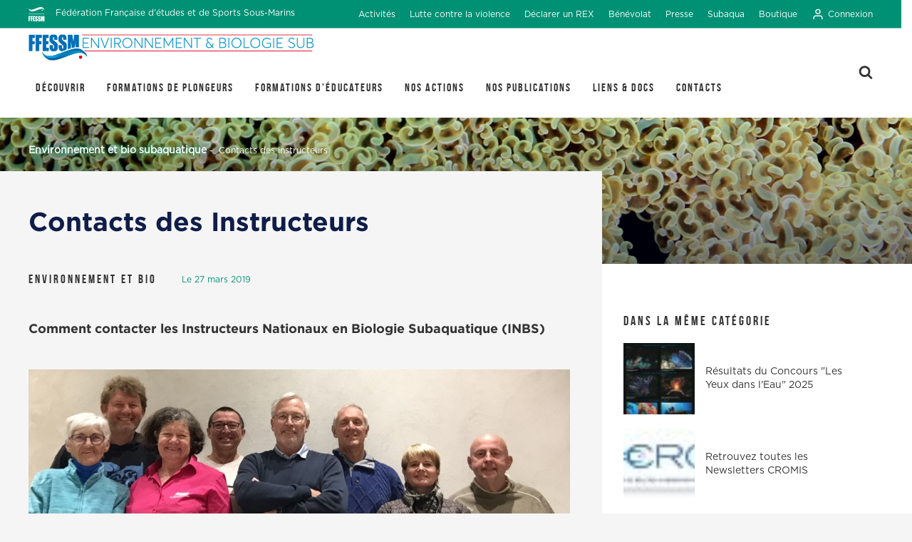

--- FILE ---
content_type: text/html; charset=UTF-8
request_url: https://biologie.ffessm.fr/contacts
body_size: 30993
content:

<!DOCTYPE html>
<html lang="fr">
    <head>
        <meta charset="UTF-8">
        <title>Contacts des Instructeurs | FFESSM</title>

        <!-- Preconnect to important origins -->
        <link rel="preconnect" href="https://www.googletagmanager.com" crossorigin>
        <link rel="dns-prefetch" href="https://www.googletagmanager.com">
        
        <link rel="preconnect" href="https://www.gstatic.com" crossorigin>
        <link rel="dns-prefetch" href="https://www.gstatic.com">
        
        <link rel="preconnect" href="https://static.axept.io" crossorigin>
        <link rel="dns-prefetch" href="https://static.axept.io">
        
        <link rel="preconnect" href="https://fonts.googleapis.com" crossorigin>
        <link rel="dns-prefetch" href="https://fonts.googleapis.com">
        
        <link rel="preconnect" href="https://fonts.gstatic.com" crossorigin>
        <link rel="dns-prefetch" href="https://fonts.gstatic.com">

        <meta name="description" content="Comment contacter les Instructeurs Nationaux en Biologie Subaquatique (INBS)" />
        <meta http-equiv="X-UA-Compatible" content="IE=edge">
        <meta name="viewport" content="width=device-width, initial-scale=1">
                <meta property="og:url" content="https://biologie.ffessm.fr/contacts" />
                <meta property="og:title" content="Contacts des Instructeurs | FFESSM" />
        <meta property="og:description" content="Comment contacter les Instructeurs Nationaux en Biologie Subaquatique (INBS)" />
        <meta property="og:image" content="    https://biologie.ffessm.fr/uploads/media/default/0001/03/4a7cacbec7d960297aafebbfdc66911e4cf9292a.jpeg" />
        <meta property="og:locale" content="fr_FR">
        <meta property="og:site_name" content="Environnement et biologie subaquatiques | FFESSM" />

                                                        
    
        <meta name="twitter:card" content="summary_large_image">
        <meta name="twitter:site" content="@FFESSM_Off">
        <meta name="twitter:creator" content="@FFESSM_Off">
        <meta name="twitter:title" content="Contacts des Instructeurs | FFESSM">
        <meta name="twitter:description" content="Comment contacter les Instructeurs Nationaux en Biologie Subaquatique (INBS)">
        <meta name="twitter:image" content="    https://biologie.ffessm.fr/uploads/media/default/0001/03/4a7cacbec7d960297aafebbfdc66911e4cf9292a.jpeg">

        <link rel="shortcut icon" href="/favicon/favicon.ico">
        <link rel="icon" type="image/png" sizes="16x16" href="/favicon/favicon-16x16.png">
        <link rel="icon" type="image/png" sizes="32x32" href="/favicon/favicon-32x32.png">
        <link rel="manifest" href="/favicon/manifest.json">
        <meta name="mobile-web-app-capable" content="yes">
        <meta name="theme-color" content="#fff">
        <meta name="application-name" content="FFESSM">
        <link rel="apple-touch-icon" sizes="57x57" href="/favicon/apple-touch-icon-57x57.png">
        <link rel="apple-touch-icon" sizes="60x60" href="/favicon/apple-touch-icon-60x60.png">
        <link rel="apple-touch-icon" sizes="72x72" href="/favicon/apple-touch-icon-72x72.png">
        <link rel="apple-touch-icon" sizes="76x76" href="/favicon/apple-touch-icon-76x76.png">
        <link rel="apple-touch-icon" sizes="114x114" href="/favicon/apple-touch-icon-114x114.png">
        <link rel="apple-touch-icon" sizes="120x120" href="/favicon/apple-touch-icon-120x120.png">
        <link rel="apple-touch-icon" sizes="144x144" href="/favicon/apple-touch-icon-144x144.png">
        <link rel="apple-touch-icon" sizes="152x152" href="/favicon/apple-touch-icon-152x152.png">
        <link rel="apple-touch-icon" sizes="167x167" href="/favicon/apple-touch-icon-167x167.png">
        <link rel="apple-touch-icon" sizes="180x180" href="/favicon/apple-touch-icon-180x180.png">
        <link rel="apple-touch-icon" sizes="1024x1024" href="/favicon/apple-touch-icon-1024x1024.png">
        <meta name="apple-mobile-web-app-capable" content="yes">
        <meta name="apple-mobile-web-app-status-bar-style" content="black-translucent">
        <meta name="apple-mobile-web-app-title" content="FFESSM">
        <link rel="apple-touch-startup-image" media="(device-width: 320px) and (device-height: 480px) and (-webkit-device-pixel-ratio: 1)" href="/favicon/apple-touch-startup-image-320x460.png">
        <link rel="apple-touch-startup-image" media="(device-width: 320px) and (device-height: 480px) and (-webkit-device-pixel-ratio: 2)" href="/favicon/apple-touch-startup-image-640x920.png">
        <link rel="apple-touch-startup-image" media="(device-width: 320px) and (device-height: 568px) and (-webkit-device-pixel-ratio: 2)" href="/favicon/apple-touch-startup-image-640x1096.png">
        <link rel="apple-touch-startup-image" media="(device-width: 375px) and (device-height: 667px) and (-webkit-device-pixel-ratio: 2)" href="/favicon/apple-touch-startup-image-750x1294.png">
        <link rel="apple-touch-startup-image" media="(device-width: 414px) and (device-height: 736px) and (orientation: landscape) and (-webkit-device-pixel-ratio: 3)" href="/favicon/apple-touch-startup-image-1182x2208.png">
        <link rel="apple-touch-startup-image" media="(device-width: 414px) and (device-height: 736px) and (orientation: portrait) and (-webkit-device-pixel-ratio: 3)" href="/favicon/apple-touch-startup-image-1242x2148.png">
        <link rel="apple-touch-startup-image" media="(device-width: 768px) and (device-height: 1024px) and (orientation: landscape) and (-webkit-device-pixel-ratio: 1)" href="/favicon/apple-touch-startup-image-748x1024.png">
        <link rel="apple-touch-startup-image" media="(device-width: 768px) and (device-height: 1024px) and (orientation: portrait) and (-webkit-device-pixel-ratio: 1)" href="/favicon/apple-touch-startup-image-768x1004.png">
        <link rel="apple-touch-startup-image" media="(device-width: 768px) and (device-height: 1024px) and (orientation: landscape) and (-webkit-device-pixel-ratio: 2)" href="/favicon/apple-touch-startup-image-1496x2048.png">
        <link rel="apple-touch-startup-image" media="(device-width: 768px) and (device-height: 1024px) and (orientation: portrait) and (-webkit-device-pixel-ratio: 2)" href="/favicon/apple-touch-startup-image-1536x2008.png">
        <link rel="icon" type="image/png" sizes="228x228" href="/favicon/coast-228x228.png">
        <meta name="msapplication-TileColor" content="#ffffff">
        <meta name="msapplication-TileImage" content="/favicon/mstile-144x144.png">
        <meta name="msapplication-config" content="/favicon/browserconfig.xml">
        <link rel="yandex-tableau-widget" href="/favicon/yandex-browser-manifest.json">
        <link href="https://fonts.googleapis.com/css?family=Catamaran:500|Roboto:300,400,500" rel="stylesheet">
        <link href="/css/style.css" rel="stylesheet">
        <script>
            var domain = (/:\/\/([^\/]+)/.exec(window.location.href)[1]).split('.')[0];
        </script>
                <script src="https://www.google.com/recaptcha/enterprise.js?render=6Leer00qAAAAAOINJv4rojJipwfhCazKRkjwUSjg"></script>
            
    <script async src="https://securepubads.g.doubleclick.net/tag/js/gpt.js"></script>
    <script>
        window.googletag = window.googletag || {cmd: []};
        googletag.cmd.push(function() {
            googletag.defineSlot('/76733750/ffessm_megabanniere_728x90', [728, 90], 'div-gpt-ad-1743432612861-0').addService(googletag.pubads());
            googletag.defineSlot('/76733750/ffessm_bannieremobile_320x100', [320, 100], 'div-gpt-ad-1743432687021-0').addService(googletag.pubads());
            googletag.defineSlot('/76733750/ffessm_grand_angle_300x600', [300, 600], 'div-gpt-ad-1743432749498-0').addService(googletag.pubads());
            googletag.defineSlot('/76733750/ffessm_pave_300x250', [300, 250], 'div-gpt-ad-1743432786917-0').addService(googletag.pubads());
            googletag.pubads().enableSingleRequest();
            googletag.pubads().collapseEmptyDivs();
            googletag.enableServices();
        });
    </script>
                    <!-- Google Tag Manager -->
            <script>(function(w,d,s,l,i){w[l]=w[l]||[];w[l].push({'gtm.start':
                        new Date().getTime(),event:'gtm.js'});var f=d.getElementsByTagName(s)[0],
                    j=d.createElement(s),dl=l!='dataLayer'?'&l='+l:'';j.async=true;j.src=
                    'https://www.googletagmanager.com/gtm.js?id='+i+dl;f.parentNode.insertBefore(j,f);
                })(window,document,'script','dataLayer','GTM-N9DWVZ3');</script>
            <!-- End Google Tag Manager -->
            </head>

    <body class=" ffessm-body body--contentpage ">
        <div class="alert-global-container">
    </div>
                    <!-- Google Tag Manager (noscript) -->
            <noscript><iframe src="https://www.googletagmanager.com/ns.html?id=GTM-N9DWVZ3"
                              height="0" width="0" style="display:none;visibility:hidden"></iframe></noscript>
            <!-- End Google Tag Manager (noscript) -->
                <div class='container-fluid is-full-height  ' style="overflow: hidden">
                                
            <style>

    /* General */
    body.ffessm-body div.breadcrumb a {
        text-shadow: 0 0 10px #009175;
    }
    body.ffessm-body .post-date {
        color: #009175;
    }
    body.ffessm-body .ffessm-button {
        background-color: #009175;
    }
    body.ffessm-body blockquote {
        border-left-color: rgba(0,145,117, 0.5);
        background-color: rgba(0,145,117, 0.2);
        color: #009175;
    }
    body.ffessm-body blockquote a {
        color: #009175;
    }
    body.ffessm-body .form-control:focus {
        border-color: #009175;
    }

    /* Pagination */
    body.ffessm-body .navigation--ffessm .pagination .current {
        background-color: #009175;
    }
    body.ffessm-body .navigation--ffessm .pagination-item {
        border-color: #009175;
    }
    body.ffessm-body .navigation--ffessm .pagination .page a,
    body.ffessm-body .navigation--ffessm .pagination .next a,
    body.ffessm-body .navigation--ffessm .pagination .previous a {
        color: #009175;
    }
    body.ffessm-body .navigation--ffessm .pagination .page a:hover,
    body.ffessm-body .navigation--ffessm .pagination .next a:hover,
    body.ffessm-body .navigation--ffessm .pagination .previous a:hover {
        color: #fff;
        background-color: #009175;
    }

    /* Megamenu */
    body.ffessm-body .megamenu-content-main ul li span::after {
        border: 1px solid #009175;
    }

    /* Header */
    body.ffessm-body .ffessm_header .ffessm_header-top {
        color: #fff;
        background-color: #009175;
    }
    body.ffessm-body .ffessm_header .ffessm_header-top a {
        color: #fff !important;
    }
    body.ffessm-body .ffessm_header .ffessm_header-top .ffessm_dropdown .ffessm_dropdown-content a {
        color: #333 !important;
    }
    body.ffessm-body .ffessm_header .ffessm_header-top .ffessm_dropdown .ffessm_dropdown-content a:hover {
        color: #009175 !important;
    }
    body.ffessm-body .ffessm_header .ffessm_header-bottom .ffessm_header-bottom-nav > ul li.active {
        border-bottom-color: #009175;
    }
    body.ffessm-body .ffessm_header .ffessm_header-bottom .ffessm_header-bottom-nav .ffessm_header-bottom-nav-dropdown a:hover {
        color: #009175;
    }
    body.ffessm-body .ffessm_header .ffessm_header-bottom .ffessm_header-bottom-nav .searchbar .searchbar-toggle svg path,
    body.ffessm-body .ffessm_header .ffessm_header-bottom .ffessm_header-bottom-nav .searchbar .searchbar-input button svg path {
        fill: #009175;
    }
    body.ffessm-body .ffessm_header .ffessm_header-searchbar .searchbar-toggle svg path,
    body.ffessm-body .ffessm_header .ffessm_header-searchbar .searchbar-input button svg path {
        fill: #009175;
    }
    body.ffessm-body .ffessm_header-bottom-nav-responsive {
        color: #fff;
        background-color: #009175;
    }
    body.ffessm-body .ffessm_header-bottom-nav-responsive-link a:active {
        color: #fff;
    }

    /* Homepage */
    body.ffessm-body .commissionpage .commissionpage-highlights .commissionpage-highlights-slider-nav button:hover svg path {
        fill: #009175;
    }
    body.ffessm-body .commissionpage-news-slider-nav button:hover {
        background-color: #009175;
    }
    body.ffessm-body .commissionpage-news-slider-slide:hover .commissionpage-news-slider-slide-caption-title {
        color: #009175;
    }
    body.ffessm-body .commissionpage .more-link a:hover {
        border-color: #009175;
    }
    body.ffessm-body .commissionpage-events-element-calendar-day {
        color: #009175;
    }
    body.ffessm-body .commissionpage-events-element-calendar-month {
        color: #009175;
    }

    /* Partenaires */
    body.ffessm-body .partnerssection .nav-link.active,
    body.ffessm-body .partnerssection .nav-link:active,
    body.ffessm-body .partnerssection .nav-link:focus,
    body.ffessm-body .partnerssection .nav-link:hover,
    body.ffessm-body .partnerssection .nav-link[aria-selected=true] {
        color: #009175;
    }

    /* Footer */
    body.ffessm-body .commissionpage-footer {
        border-bottom: 10px solid #009175;
    }
    body.ffessm-body .commissionpage-footer-nav-element > ul li a:hover {
        color: #009175;
    }

    /* Contentpage */
    body.ffessm-body .contentpage-content-metas-author {
        color: #009175;
    }
    body.ffessm-body .contentpage-content h2 {
        color: #009175;
    }
    body.ffessm-body .contentpage-discoveries-metas {
        color: #009175;
    }

    /* Evenements */
    body.ffessm-body .events-item-calendar-day,
    body.ffessm-body .events-item-calendar-month {
        color: #009175;
    }
    body.ffessm-body .events-item-colcontent::after {
        border-color: #009175;
    }
    body.ffessm-body .events-item::after {
        border-color: rgba(0,145,117, 0.2);
    }
    body.ffessm-body .events-item *.events-item-title:hover {
        color: #009175;
    }
    body.ffessm-body .events-list {
        border-left: 2px solid rgba(0,145,117, 0.3);
    }
    body.ffessm-body .loader:after {
        border-color: #009175 transparent transparent;
    }
    body.ffessm-body .fc-header-toolbar .fc-right .fc-today-button {
        background-color: #009175;
    }
    body.ffessm-body .fc-header-toolbar .fc-right .fc-next-button,
    body.ffessm-body .fc-header-toolbar .fc-right .fc-prev-button {
        background-color: #009175;
    }

    /* Actualités */
    body.ffessm-body .posts-item *.posts-item-title:hover {
        color: #009175;
    }
</style>
    
<div id="js-sticky-header"
     class="ffessm_header align-items-center  ffessm_header--commission">

            
<div class="ffessm_header-top js-header-top">
    <a href="//ffessm.fr/" class="ffessm_header-top-caption">
                    <img src="/img/logo-header-blanc.svg" class="ffessm_header-top-logo" alt="FFESSM">
                <div class="ffessm_header-top-caption-desktop">
            Fédération Française d&#039;études et de Sports Sous-Marins
        </div>
        <div class="ffessm_header-top-caption-mobile">
            FFESSM
        </div>
    </a>
    <nav class="ffessm_header-top-nav d-none d-md-block">
        <ul>
            <li>
                <div class="ffessm_dropdown ">
                    <a class="ffessm_dropdown-link">Activités</a>
                    <div class="ffessm_dropdown-content">
                                                    <a href="//plongee.ffessm.fr/">Plongée sous-marine</a>
                                                    <a href="//hockeysub.ffessm.fr/">Hockey subaquatique</a>
                                                    <a href="//psp.ffessm.fr/">Plongée sportive en piscine</a>
                                                    <a href="//apnee.ffessm.fr/">Apnée</a>
                                                    <a href="//imagesub.ffessm.fr/">Photo vidéo sous-marine</a>
                                                    <a href="//eauvive.ffessm.fr/">Nage en eau vive</a>
                                                    <a href="/">Environnement et biologie subaquatiques</a>
                                                    <a href="//souterraine.ffessm.fr/">Plongée souterraine</a>
                                                    <a href="//nap.ffessm.fr/">Nage avec Palmes</a>
                                                    <a href="//sites.google.com/view/ffessm-archeo-nat/">Archéologie subaquatique</a>
                                                    <a href="//tirsub.ffessm.fr/">Tir sur cible subaquatique</a>
                                                    <a href="//peche.ffessm.fr/">Pêche sous-marine</a>
                                                    <a href="//orientationsub.ffessm.fr/">Orientation subaquatique</a>
                                                    <a href="//medical.ffessm.fr/">Médical et prévention</a>
                                                    <a href="//juridique.ffessm.fr/">Juridique</a>
                                                    <a href="//handisub.ffessm.fr/">Handisub</a>
                                                    <a href="//randosub.ffessm.fr/">Randosub</a>
                                                    <a href="//sportsante.ffessm.fr/">Sport santé</a>
                                            </div>
                </div>
            </li>
                            <li>
                                            <div class="ffessm_dropdown ">
                            <a class="ffessm_dropdown-link" href="https://ffessm.fr/categories/lutter-contre-les-violences"
                               target="_self">Lutte contre la violence</a>
                            <div class="ffessm_dropdown-content">
                                                                                                            <a href="//ffessm.fr/lutter-contre-les-violences/effectuer-un-signalement" target="_blank">Signaler une violence</a>
                                                                                                                                                <a href="//ffessm.fr/lutter-contre-les-violences/les-violences-sexuelles" target="_blank">Contrôle d&#039;honorabilité</a>
                                                                                                                                                <a href="//ffessm.fr/lutter-contre-les-violences/prevenir-et-sensibiliser" target="_blank">Prévenir et sensibiliser</a>
                                                                                                                                                <a href="//ffessm.fr/lutter-contre-les-violences/formation-des-encadrants" target="_blank">Former les encadrants</a>
                                                                                                                                                <a href="//ffessm.fr/lutte-contre-le-dopage" target="_blank">Lutter conte le dopage</a>
                                                                                                                                                <a href="//ffessm.fr/lutter-contre-les-violences/chartes-et-plan-federal" target="_blank">Chartes, conventions et plan fédéral</a>
                                                                                                </div>
                        </div>
                                    </li>
                            <li>
                                                                        <a href="https://rex.ffessm.fr" target="_blank">Déclarer un REX</a>
                                                            </li>
                            <li>
                                                                        <a href="https://carrefourdesbenevoles.ffessm.fr/" target="_self">Bénévolat</a>
                                                            </li>
                            <li>
                                            <div class="ffessm_dropdown ">
                            <a class="ffessm_dropdown-link" href="https://ffessm.fr/categories/presse"
                               target="_self">Presse</a>
                            <div class="ffessm_dropdown-content">
                                                                                                            <a href="//ffessm.fr/presse/dossiers-de-presse" target="_blank">Dossiers de presse</a>
                                                                                                                                                <a href="//ffessm.fr/presse/communiques-de-presse" target="_blank">Communiqués de Presse</a>
                                                                                                                                                <a href="https://mediacom.ffessm.fr/logotypes-federaux/" target="_blank">Charte graphique</a>
                                                                                                </div>
                        </div>
                                    </li>
                            <li>
                                                                        <a href="http://subaqua.ffessm.fr" target="_self">Subaqua</a>
                                                            </li>
                            <li>
                                                                        <a href="https://boutique.ffessm.fr/fr_FR/" target="_self">Boutique</a>
                                                            </li>
                                        <li>
                    <a class="js-ssoLogin">
                        <svg width="18px" height="20px" style="transform:scale(0.75);">
                            <path d="M13 12H5c-2.8 0-5 2.2-5 5v2c0 .6.4 1 1 1s1-.4 1-1v-2c0-1.7 1.3-3 3-3h8c1.7 0 3 1.3 3 3v2c0 .6.4 1 1 1s1-.4 1-1v-2c0-2.8-2.2-5-5-5zM9 10c2.8 0 5-2.2 5-5s-2.2-5-5-5-5 2.2-5 5 2.2 5 5 5zm0-8c1.7 0 3 1.3 3 3s-1.3 3-3 3-3-1.3-3-3 1.3-3 3-3z"/>
                        </svg>
                        Connexion
                    </a>
                </li>
                    </ul>
    </nav>
</div>


    <div class="ffessm_header-bottom">
        <div class="ffessm_header-bottom-inner cd-morph-dropdown">

            <div class="d-flex justify-content-start align-items-center">
                
                
                <a href="/" class="ffessm_header-bottom-logo">
                                            <img src="/uploads/media/default/0001/01/689969fd66c14e3abdf04853750cf7f8752dd58d.jpeg"
                             alt="Logo Environnement et Biologie subaquatique">
                                    </a>
            </div>

            <nav class="ffessm_header-bottom-nav ffessm_header-bottom-nav--margin main-nav">
                <ul class="ffessm_header-bottom-nav-inner">
                                            <li data-content="theme_menu_1"
                            class="has-dropdown ">
                                                            <a>Découvrir</a>
                                                    </li>
                                            <li data-content="theme_menu_2"
                            class="has-dropdown ">
                                                            <a href="/cursus-de-formation-des-cadres-environnement-et-bio" target="_self">Formations de plongeurs</a>
                                                    </li>
                                            <li data-content="theme_menu_3"
                            class="has-dropdown ">
                                                            <a href="/cursus-de-formation-des-cadres-environnement-et-bio" target="_self">Formations d&#039;éducateurs</a>
                                                    </li>
                                            <li data-content="theme_menu_4"
                            class="has-dropdown ">
                                                            <a>Nos actions</a>
                                                    </li>
                                            <li data-content="theme_menu_5"
                            class="has-dropdown ">
                                                            <a>Nos publications</a>
                                                    </li>
                                            <li data-content="theme_menu_6"
                            class="has-dropdown ">
                                                            <a>Liens &amp; Docs</a>
                                                    </li>
                                            <li data-content="theme_menu_7"
                            class="has-dropdown li--no-margin">
                                                            <a>Contacts</a>
                                                    </li>
                                    </ul>
                <div class="morph-dropdown-wrapper">
                    <div style="background-color:transparent;height:20px;"></div>
                    <div class="dropdown-list">
                        <div class="dropdown-list-arrow"></div>
                        <ul>
                                                                                                <li id="theme_menu_1" class="dropdown">
                                        <div class="content">
                                                                                            <span class="content-title">Rubriques d&#039;accueil et de présentation</span>
                                                                                        <div class="d-flex align-items-start justify-content-start m-t-md">
                                                                                                    <div class="image-fitter image-fitter--90" style="width: 200px">
                                                        <img src="https://biologie.ffessm.fr/media/cache/default_dropdown/uploads/media/default/0001/01/ce09373661a90763d3d69777e136663aeddb5d8f.jpeg"
                                                             alt="Image illustrative - Nudibranche">
                                                    </div>
                                                                                                <div class="m-l-lg">
                                                    <ul class="is-full-width m-t-n">
                                                                                                                    <li>
                                                                                                                                    <a href="/presentation-de-la-cnebs"
                                                                       target="_self">Editorial de la Présidente</a>
                                                                                                                            </li>
                                                                                                                    <li>
                                                                                                                                    <a href="/missions"
                                                                       target="_self">Missions de la CNEBS</a>
                                                                                                                            </li>
                                                                                                                    <li>
                                                                                                                                    <a href="/equipe-d-animation-de-la-cnebs"
                                                                       target="_self">Equipe d&#039;animation de la CNEBS</a>
                                                                                                                            </li>
                                                                                                                    <li>
                                                                                                                                    <a href="/activites-en-regions"
                                                                       target="_self">La bio en région</a>
                                                                                                                            </li>
                                                                                                                    <li>
                                                                                                                                    <a href="/le-college"
                                                                       target="_self">Instructeurs</a>
                                                                                                                            </li>
                                                                                                            </ul>
                                                </div>
                                            </div>
                                        </div>
                                    </li>
                                                                                                                                <li id="theme_menu_2" class="dropdown">
                                        <div class="content">
                                                                                            <span class="content-title">Toutes les formations de plongeurs biologistes dispensées par la CNEBS</span>
                                                                                        <div class="d-flex align-items-start justify-content-start m-t-md">
                                                                                                    <div class="image-fitter image-fitter--90" style="width: 200px">
                                                        <img src="https://biologie.ffessm.fr/media/cache/default_dropdown/uploads/media/default/0001/01/633cd6eb8af179ca7f6b7af8bd12490c8dfd42d1.jpeg"
                                                             alt="Image illustration - octocoralliaire">
                                                    </div>
                                                                                                <div class="m-l-lg">
                                                    <ul class="is-full-width m-t-n">
                                                                                                                    <li>
                                                                                                                                    <a href="/attestation-de-decouverte"
                                                                       target="_self">Attest. de découverte</a>
                                                                                                                            </li>
                                                                                                                    <li>
                                                                                                                                    <a href="/jeune-plongeur-bio"
                                                                       target="_self">Jeune Plongeur Bio</a>
                                                                                                                            </li>
                                                                                                                    <li>
                                                                                                                                    <a href="/plongeur-pb1"
                                                                       target="_self">Plongeur PB1</a>
                                                                                                                            </li>
                                                                                                                    <li>
                                                                                                                                    <a href="/plongeur-pb2"
                                                                       target="_self">Plongeur PB2</a>
                                                                                                                            </li>
                                                                                                                    <li>
                                                                                                                                    <a href="/ecosub"
                                                                       target="_self">Pass pratiquant ECOSUB</a>
                                                                                                                            </li>
                                                                                                            </ul>
                                                </div>
                                            </div>
                                        </div>
                                    </li>
                                                                                                                                <li id="theme_menu_3" class="dropdown">
                                        <div class="content">
                                                                                            <span class="content-title">Toutes les formations de cadres dispensées par la CNEBS</span>
                                                                                        <div class="d-flex align-items-start justify-content-start m-t-md">
                                                                                                    <div class="image-fitter image-fitter--90" style="width: 200px">
                                                        <img src="https://biologie.ffessm.fr/media/cache/default_dropdown/uploads/media/default/0001/03/753cf58f52ad8e89b9c7c3e117722dc2343a7118.jpeg"
                                                             alt="Tortue guadeloupéenne de face">
                                                    </div>
                                                                                                <div class="m-l-lg">
                                                    <ul class="is-full-width m-t-n">
                                                                                                                    <li>
                                                                                                                                    <a href="/formateur-fb1"
                                                                       target="_self">Formateur FB1</a>
                                                                                                                            </li>
                                                                                                                    <li>
                                                                                                                                    <a href="/formateur-bio-fb2"
                                                                       target="_self">Formateur FB2</a>
                                                                                                                            </li>
                                                                                                                    <li>
                                                                                                                                    <a href="/formateur-fb3"
                                                                       target="_self">Formateur FB3</a>
                                                                                                                            </li>
                                                                                                                    <li>
                                                                                                                                    <a href="/l-instructeur-national"
                                                                       target="_self">L&#039;instructeur national</a>
                                                                                                                            </li>
                                                                                                                    <li>
                                                                                                                                    <a>Pass animateur ECOSUB</a>
                                                                                                                            </li>
                                                                                                                    <li>
                                                                                                                                    <a href="/randosub"
                                                                       target="_self">Guide de RANDOSUB</a>
                                                                                                                            </li>
                                                                                                            </ul>
                                                </div>
                                            </div>
                                        </div>
                                    </li>
                                                                                                                                <li id="theme_menu_4" class="dropdown">
                                        <div class="content">
                                                                                            <span class="content-title">Les principaux projets développés par la CNEBS</span>
                                                                                        <div class="d-flex align-items-start justify-content-start m-t-md">
                                                                                                    <div class="image-fitter image-fitter--90" style="width: 200px">
                                                        <img src="https://biologie.ffessm.fr/media/cache/default_dropdown/uploads/media/default/0001/03/19c16902261d86aa45865211b1d5c788a4d7779a.jpeg"
                                                             alt="Poisson Méditerranée Carré pour menu">
                                                    </div>
                                                                                                <div class="m-l-lg">
                                                    <ul class="is-full-width m-t-n">
                                                                                                                    <li>
                                                                                                                                    <a href="/doris"
                                                                       target="_self">DORIS</a>
                                                                                                                            </li>
                                                                                                                    <li>
                                                                                                                                    <a href="/cromis"
                                                                       target="_self">CROMIS</a>
                                                                                                                            </li>
                                                                                                                    <li>
                                                                                                                                    <a>Handisub et Bio</a>
                                                                                                                            </li>
                                                                                                                    <li>
                                                                                                                                    <a href="/la-bio-et-les-jeunes"
                                                                       target="_self">Actions jeunes</a>
                                                                                                                            </li>
                                                                                                                    <li>
                                                                                                                                    <a href="/les-yeux-dans-l-eau"
                                                                       target="_self">Concours photos naturalistes &quot;Les Yeux dans l&#039;Eau&quot;</a>
                                                                                                                            </li>
                                                                                                                    <li>
                                                                                                                                    <a href="/seminaires-et-stages"
                                                                       target="_self">Séminaires et stages</a>
                                                                                                                            </li>
                                                                                                                    <li>
                                                                                                                                    <a href="/partenariats"
                                                                       target="_self">Nos partenariats</a>
                                                                                                                            </li>
                                                                                                            </ul>
                                                </div>
                                            </div>
                                        </div>
                                    </li>
                                                                                                                                <li id="theme_menu_5" class="dropdown">
                                        <div class="content">
                                                                                            <span class="content-title">Articles publiés par les membres de la commission</span>
                                                                                        <div class="d-flex align-items-start justify-content-start m-t-md">
                                                                                                    <div class="image-fitter image-fitter--90" style="width: 200px">
                                                        <img src="https://biologie.ffessm.fr/media/cache/default_dropdown/uploads/media/default/0001/12/cd78d949a45ff5b39d9a33ac7f07c023aadc51b0.jpg"
                                                             alt="HS1 Subaqua V7 de décembre 2024">
                                                    </div>
                                                                                                <div class="m-l-lg">
                                                    <ul class="is-full-width m-t-n">
                                                                                                                    <li>
                                                                                                                                    <a href="/subaqua-hors-serie-n01"
                                                                       target="_self">Subaqua HS1</a>
                                                                                                                            </li>
                                                                                                                    <li>
                                                                                                                                    <a href="/articles-parus-bulles-de-bio"
                                                                       target="_self">Bulles de Bio - Articles de Subaqua</a>
                                                                                                                            </li>
                                                                                                                    <li>
                                                                                                                                    <a href="/autres-articles-bio-parus"
                                                                       target="_self">Autres articles bio du Subaqua</a>
                                                                                                                            </li>
                                                                                                                    <li>
                                                                                                                                    <a href="/posters-cromis"
                                                                       target="_self">Posters CROMIS</a>
                                                                                                                            </li>
                                                                                                                    <li>
                                                                                                                                    <a href="/newsletter-cromis"
                                                                       target="_self">Newsletters CROMIS</a>
                                                                                                                            </li>
                                                                                                            </ul>
                                                </div>
                                            </div>
                                        </div>
                                    </li>
                                                                                                                                <li id="theme_menu_6" class="dropdown">
                                        <div class="content">
                                                                                            <span class="content-title">Documents téléchargeables pour les plongeurs ou les formateurs</span>
                                                                                        <div class="d-flex align-items-start justify-content-start m-t-md">
                                                                                                    <div class="image-fitter image-fitter--90" style="width: 200px">
                                                        <img src="https://biologie.ffessm.fr/media/cache/default_dropdown/uploads/media/default/0001/05/22f8f97c60f9647521b15205174407d2b5cd6274.jpeg"
                                                             alt="LOgos  DORIS et  CROMIS ensemble">
                                                    </div>
                                                                                                <div class="m-l-lg">
                                                    <ul class="is-full-width m-t-n">
                                                                                                                    <li>
                                                                                                                                    <a href="/documents-a-destination-des-plongeurs"
                                                                       target="_self">Documents pour les plongeurs</a>
                                                                                                                            </li>
                                                                                                                    <li>
                                                                                                                                    <a href="/les-supports-pedagogiques"
                                                                       target="_self">Supports padagogiques</a>
                                                                                                                            </li>
                                                                                                                    <li>
                                                                                                                                    <a href="/memoires-fb3"
                                                                       target="_self">Mémoires FB3</a>
                                                                                                                            </li>
                                                                                                                    <li>
                                                                                                                                    <a href="/documents-divers-a-telecharger"
                                                                       target="_self">Divers</a>
                                                                                                                            </li>
                                                                                                            </ul>
                                                </div>
                                            </div>
                                        </div>
                                    </li>
                                                                                                                                <li id="theme_menu_7" class="dropdown">
                                        <div class="content">
                                                                                            <span class="content-title">Tous vos contacts de la Commission</span>
                                                                                        <div class="d-flex align-items-start justify-content-start m-t-md">
                                                                                                    <div class="image-fitter image-fitter--90" style="width: 200px">
                                                        <img src="https://biologie.ffessm.fr/media/cache/default_dropdown/uploads/media/default/0001/03/9f90f834632133c4423c792b62c05cdf95b82e0c.jpeg"
                                                             alt="Hippocampe photo carrée pour menu">
                                                    </div>
                                                                                                <div class="m-l-lg">
                                                    <ul class="is-full-width m-t-n">
                                                                                                                    <li>
                                                                                                                                    <a href="/equipe-d-animation-de-la-cnebs"
                                                                       target="_self">CNEBS</a>
                                                                                                                            </li>
                                                                                                                    <li>
                                                                                                                                    <a href="/copil-doris"
                                                                       target="_self">Copil DORIS</a>
                                                                                                                            </li>
                                                                                                                    <li>
                                                                                                                                    <a href="/equipe-cromis"
                                                                       target="_self">Equipe CROMIS</a>
                                                                                                                            </li>
                                                                                                                    <li>
                                                                                                                                    <a href="/suivre-la-commission-environnement-et-biologie-sur-les-reseaux"
                                                                       target="_self">Nous suivre sur les réseaux sociaux</a>
                                                                                                                            </li>
                                                                                                                    <li>
                                                                                                                                    <a href="/webmaster"
                                                                       target="_self">Webmaster</a>
                                                                                                                            </li>
                                                                                                            </ul>
                                                </div>
                                            </div>
                                        </div>
                                    </li>
                                                                                    </ul>
                        <div class="bg-layer" aria-hidden="true"></div>
                    </div>
                </div>
            </nav>

            <div class="ffessm_header-bottom-searchbar searchbar ">
                <a class="searchbar-toggle">
                    <svg width="20" height="19" xmlns="http://www.w3.org/2000/svg">
                        <path d="M12.098 11.68c.982-.981 1.473-2.16 1.473-3.537 0-1.377-.489-2.554-1.467-3.533-.979-.978-2.156-1.467-3.533-1.467-1.376 0-2.554.49-3.532 1.467-.978.979-1.468 2.156-1.468 3.533 0 1.376.49 2.554 1.468 3.532.978.979 2.156 1.468 3.532 1.468 1.377 0 2.553-.487 3.527-1.462zm7.188 5.749c0 .386-.142.721-.424 1.004a1.373 1.373 0 0 1-1.005.424c-.402 0-.736-.141-1.004-.424l-3.828-3.817A7.643 7.643 0 0 1 8.57 16a7.72 7.72 0 0 1-3.052-.62 7.856 7.856 0 0 1-2.511-1.674 7.856 7.856 0 0 1-1.674-2.51 7.72 7.72 0 0 1-.62-3.053 7.72 7.72 0 0 1 .62-3.053 7.856 7.856 0 0 1 1.674-2.51A7.856 7.856 0 0 1 5.519.904a7.72 7.72 0 0 1 3.052-.62 7.72 7.72 0 0 1 3.053.62 7.856 7.856 0 0 1 2.511 1.674 7.856 7.856 0 0 1 1.674 2.511 7.72 7.72 0 0 1 .62 3.053 7.643 7.643 0 0 1-1.384 4.453l3.828 3.828c.275.275.413.61.413 1.005z"
                              fill="#333" fill-rule="evenodd"/>
                    </svg>
                </a>
                <div class="searchbar-input">
        <form action="/recherche">
        <input type="text" name="full_search[query]" placeholder="Actu, comité, activité…">
        <button style="cursor:pointer">
            <svg width="20" height="19" xmlns="http://www.w3.org/2000/svg">
                <path d="M12.098 11.68c.982-.981 1.473-2.16 1.473-3.537 0-1.377-.489-2.554-1.467-3.533-.979-.978-2.156-1.467-3.533-1.467-1.376 0-2.554.49-3.532 1.467-.978.979-1.468 2.156-1.468 3.533 0 1.376.49 2.554 1.468 3.532.978.979 2.156 1.468 3.532 1.468 1.377 0 2.553-.487 3.527-1.462zm7.188 5.749c0 .386-.142.721-.424 1.004a1.373 1.373 0 0 1-1.005.424c-.402 0-.736-.141-1.004-.424l-3.828-3.817A7.643 7.643 0 0 1 8.57 16a7.72 7.72 0 0 1-3.052-.62 7.856 7.856 0 0 1-2.511-1.674 7.856 7.856 0 0 1-1.674-2.51 7.72 7.72 0 0 1-.62-3.053 7.72 7.72 0 0 1 .62-3.053 7.856 7.856 0 0 1 1.674-2.51A7.856 7.856 0 0 1 5.519.904a7.72 7.72 0 0 1 3.052-.62 7.72 7.72 0 0 1 3.053.62 7.856 7.856 0 0 1 2.511 1.674 7.856 7.856 0 0 1 1.674 2.511 7.72 7.72 0 0 1 .62 3.053 7.643 7.643 0 0 1-1.384 4.453l3.828 3.828c.275.275.413.61.413 1.005z"
                      fill="#333" fill-rule="evenodd" />
            </svg>
        </button>
    </form>
</div>            </div>
                            <div class="ffessm_header-bottom-login-icon">
                    <a class="js-ssoLogin">
                        <svg width="18px" height="20px">
                            <path d="M13 12H5c-2.8 0-5 2.2-5 5v2c0 .6.4 1 1 1s1-.4 1-1v-2c0-1.7 1.3-3 3-3h8c1.7 0 3 1.3 3 3v2c0 .6.4 1 1 1s1-.4 1-1v-2c0-2.8-2.2-5-5-5zM9 10c2.8 0 5-2.2 5-5s-2.2-5-5-5-5 2.2-5 5 2.2 5 5 5zm0-8c1.7 0 3 1.3 3 3s-1.3 3-3 3-3-1.3-3-3 1.3-3 3-3z"
                                  fill="#333"/>
                        </svg>
                    </a>
                </div>
                    </div>
    </div>

            <div class="ffessm_header-bottom-nav-responsive-container" id="bottomNav">
            <nav class="ffessm_header-bottom-nav-responsive">
                <ul class="owl-carousel">
                                            <li class="ffessm_header-bottom-nav-responsive-link">
                            <a
                                                                    data-toggle="collapse"
                                    data-target="#theme_menu_1Collapse"
                                    aria-expanded="false"
                                    aria-controls="theme_menu_1Collapse"
                                                            >
                                Découvrir
                            </a>
                        </li>
                                            <li class="ffessm_header-bottom-nav-responsive-link">
                            <a
                                                                    data-toggle="collapse"
                                    data-target="#theme_menu_2Collapse"
                                    aria-expanded="false"
                                    aria-controls="theme_menu_2Collapse"
                                                            >
                                Formations de plongeurs
                            </a>
                        </li>
                                            <li class="ffessm_header-bottom-nav-responsive-link">
                            <a
                                                                    data-toggle="collapse"
                                    data-target="#theme_menu_3Collapse"
                                    aria-expanded="false"
                                    aria-controls="theme_menu_3Collapse"
                                                            >
                                Formations d&#039;éducateurs
                            </a>
                        </li>
                                            <li class="ffessm_header-bottom-nav-responsive-link">
                            <a
                                                                    data-toggle="collapse"
                                    data-target="#theme_menu_4Collapse"
                                    aria-expanded="false"
                                    aria-controls="theme_menu_4Collapse"
                                                            >
                                Nos actions
                            </a>
                        </li>
                                            <li class="ffessm_header-bottom-nav-responsive-link">
                            <a
                                                                    data-toggle="collapse"
                                    data-target="#theme_menu_5Collapse"
                                    aria-expanded="false"
                                    aria-controls="theme_menu_5Collapse"
                                                            >
                                Nos publications
                            </a>
                        </li>
                                            <li class="ffessm_header-bottom-nav-responsive-link">
                            <a
                                                                    data-toggle="collapse"
                                    data-target="#theme_menu_6Collapse"
                                    aria-expanded="false"
                                    aria-controls="theme_menu_6Collapse"
                                                            >
                                Liens &amp; Docs
                            </a>
                        </li>
                                            <li class="ffessm_header-bottom-nav-responsive-link">
                            <a
                                                                    data-toggle="collapse"
                                    data-target="#theme_menu_7Collapse"
                                    aria-expanded="false"
                                    aria-controls="theme_menu_7Collapse"
                                                            >
                                Contacts
                            </a>
                        </li>
                                    </ul>
                                                            <div id="theme_menu_1Collapse"
                             class="collapse ffessm_header-bottom-nav-responsive-submenu" data-parent="#bottomNav">
                            <div class="d-flex justify-content-start align-items-center is-full-width">
                                                                    <div class="m-r-md" style="width: 130px">
                                                                                <img style="width: 100%" src="/uploads/media/default/0001/01/ce09373661a90763d3d69777e136663aeddb5d8f.jpeg"
                                             alt="Image illustrative - Nudibranche">
                                    </div>
                                                                <ul class="d-block">
                                                                            <li>
                                                                                            <a href="/presentation-de-la-cnebs"
                                                   target="_self">Editorial de la Présidente</a>
                                                                                    </li>
                                                                            <li>
                                                                                            <a href="/missions"
                                                   target="_self">Missions de la CNEBS</a>
                                                                                    </li>
                                                                            <li>
                                                                                            <a href="/equipe-d-animation-de-la-cnebs"
                                                   target="_self">Equipe d&#039;animation de la CNEBS</a>
                                                                                    </li>
                                                                            <li>
                                                                                            <a href="/activites-en-regions"
                                                   target="_self">La bio en région</a>
                                                                                    </li>
                                                                            <li>
                                                                                            <a href="/le-college"
                                                   target="_self">Instructeurs</a>
                                                                                    </li>
                                                                    </ul>
                            </div>
                        </div>
                                                                                <div id="theme_menu_2Collapse"
                             class="collapse ffessm_header-bottom-nav-responsive-submenu" data-parent="#bottomNav">
                            <div class="d-flex justify-content-start align-items-center is-full-width">
                                                                    <div class="m-r-md" style="width: 130px">
                                                                                <img style="width: 100%" src="/uploads/media/default/0001/01/633cd6eb8af179ca7f6b7af8bd12490c8dfd42d1.jpeg"
                                             alt="Image illustration - octocoralliaire">
                                    </div>
                                                                <ul class="d-block">
                                                                            <li>
                                                                                            <a href="/attestation-de-decouverte"
                                                   target="_self">Attest. de découverte</a>
                                                                                    </li>
                                                                            <li>
                                                                                            <a href="/jeune-plongeur-bio"
                                                   target="_self">Jeune Plongeur Bio</a>
                                                                                    </li>
                                                                            <li>
                                                                                            <a href="/plongeur-pb1"
                                                   target="_self">Plongeur PB1</a>
                                                                                    </li>
                                                                            <li>
                                                                                            <a href="/plongeur-pb2"
                                                   target="_self">Plongeur PB2</a>
                                                                                    </li>
                                                                            <li>
                                                                                            <a href="/ecosub"
                                                   target="_self">Pass pratiquant ECOSUB</a>
                                                                                    </li>
                                                                    </ul>
                            </div>
                        </div>
                                                                                <div id="theme_menu_3Collapse"
                             class="collapse ffessm_header-bottom-nav-responsive-submenu" data-parent="#bottomNav">
                            <div class="d-flex justify-content-start align-items-center is-full-width">
                                                                    <div class="m-r-md" style="width: 130px">
                                                                                <img style="width: 100%" src="/uploads/media/default/0001/03/753cf58f52ad8e89b9c7c3e117722dc2343a7118.jpeg"
                                             alt="Tortue guadeloupéenne de face">
                                    </div>
                                                                <ul class="d-block">
                                                                            <li>
                                                                                            <a href="/formateur-fb1"
                                                   target="_self">Formateur FB1</a>
                                                                                    </li>
                                                                            <li>
                                                                                            <a href="/formateur-bio-fb2"
                                                   target="_self">Formateur FB2</a>
                                                                                    </li>
                                                                            <li>
                                                                                            <a href="/formateur-fb3"
                                                   target="_self">Formateur FB3</a>
                                                                                    </li>
                                                                            <li>
                                                                                            <a href="/l-instructeur-national"
                                                   target="_self">L&#039;instructeur national</a>
                                                                                    </li>
                                                                            <li>
                                                                                            <a>Pass animateur ECOSUB</a>
                                                                                    </li>
                                                                            <li>
                                                                                            <a href="/randosub"
                                                   target="_self">Guide de RANDOSUB</a>
                                                                                    </li>
                                                                    </ul>
                            </div>
                        </div>
                                                                                <div id="theme_menu_4Collapse"
                             class="collapse ffessm_header-bottom-nav-responsive-submenu" data-parent="#bottomNav">
                            <div class="d-flex justify-content-start align-items-center is-full-width">
                                                                    <div class="m-r-md" style="width: 130px">
                                                                                <img style="width: 100%" src="/uploads/media/default/0001/03/19c16902261d86aa45865211b1d5c788a4d7779a.jpeg"
                                             alt="Poisson Méditerranée Carré pour menu">
                                    </div>
                                                                <ul class="d-block">
                                                                            <li>
                                                                                            <a href="/doris"
                                                   target="_self">DORIS</a>
                                                                                    </li>
                                                                            <li>
                                                                                            <a href="/cromis"
                                                   target="_self">CROMIS</a>
                                                                                    </li>
                                                                            <li>
                                                                                            <a>Handisub et Bio</a>
                                                                                    </li>
                                                                            <li>
                                                                                            <a href="/la-bio-et-les-jeunes"
                                                   target="_self">Actions jeunes</a>
                                                                                    </li>
                                                                            <li>
                                                                                            <a href="/les-yeux-dans-l-eau"
                                                   target="_self">Concours photos naturalistes &quot;Les Yeux dans l&#039;Eau&quot;</a>
                                                                                    </li>
                                                                            <li>
                                                                                            <a href="/seminaires-et-stages"
                                                   target="_self">Séminaires et stages</a>
                                                                                    </li>
                                                                            <li>
                                                                                            <a href="/partenariats"
                                                   target="_self">Nos partenariats</a>
                                                                                    </li>
                                                                    </ul>
                            </div>
                        </div>
                                                                                <div id="theme_menu_5Collapse"
                             class="collapse ffessm_header-bottom-nav-responsive-submenu" data-parent="#bottomNav">
                            <div class="d-flex justify-content-start align-items-center is-full-width">
                                                                    <div class="m-r-md" style="width: 130px">
                                                                                <img style="width: 100%" src="/uploads/media/default/0001/12/cd78d949a45ff5b39d9a33ac7f07c023aadc51b0.jpg"
                                             alt="HS1 Subaqua V7 de décembre 2024">
                                    </div>
                                                                <ul class="d-block">
                                                                            <li>
                                                                                            <a href="/subaqua-hors-serie-n01"
                                                   target="_self">Subaqua HS1</a>
                                                                                    </li>
                                                                            <li>
                                                                                            <a href="/articles-parus-bulles-de-bio"
                                                   target="_self">Bulles de Bio - Articles de Subaqua</a>
                                                                                    </li>
                                                                            <li>
                                                                                            <a href="/autres-articles-bio-parus"
                                                   target="_self">Autres articles bio du Subaqua</a>
                                                                                    </li>
                                                                            <li>
                                                                                            <a href="/posters-cromis"
                                                   target="_self">Posters CROMIS</a>
                                                                                    </li>
                                                                            <li>
                                                                                            <a href="/newsletter-cromis"
                                                   target="_self">Newsletters CROMIS</a>
                                                                                    </li>
                                                                    </ul>
                            </div>
                        </div>
                                                                                <div id="theme_menu_6Collapse"
                             class="collapse ffessm_header-bottom-nav-responsive-submenu" data-parent="#bottomNav">
                            <div class="d-flex justify-content-start align-items-center is-full-width">
                                                                    <div class="m-r-md" style="width: 130px">
                                                                                <img style="width: 100%" src="/uploads/media/default/0001/05/22f8f97c60f9647521b15205174407d2b5cd6274.jpeg"
                                             alt="LOgos  DORIS et  CROMIS ensemble">
                                    </div>
                                                                <ul class="d-block">
                                                                            <li>
                                                                                            <a href="/documents-a-destination-des-plongeurs"
                                                   target="_self">Documents pour les plongeurs</a>
                                                                                    </li>
                                                                            <li>
                                                                                            <a href="/les-supports-pedagogiques"
                                                   target="_self">Supports padagogiques</a>
                                                                                    </li>
                                                                            <li>
                                                                                            <a href="/memoires-fb3"
                                                   target="_self">Mémoires FB3</a>
                                                                                    </li>
                                                                            <li>
                                                                                            <a href="/documents-divers-a-telecharger"
                                                   target="_self">Divers</a>
                                                                                    </li>
                                                                    </ul>
                            </div>
                        </div>
                                                                                <div id="theme_menu_7Collapse"
                             class="collapse ffessm_header-bottom-nav-responsive-submenu" data-parent="#bottomNav">
                            <div class="d-flex justify-content-start align-items-center is-full-width">
                                                                    <div class="m-r-md" style="width: 130px">
                                                                                <img style="width: 100%" src="/uploads/media/default/0001/03/9f90f834632133c4423c792b62c05cdf95b82e0c.jpeg"
                                             alt="Hippocampe photo carrée pour menu">
                                    </div>
                                                                <ul class="d-block">
                                                                            <li>
                                                                                            <a href="/equipe-d-animation-de-la-cnebs"
                                                   target="_self">CNEBS</a>
                                                                                    </li>
                                                                            <li>
                                                                                            <a href="/copil-doris"
                                                   target="_self">Copil DORIS</a>
                                                                                    </li>
                                                                            <li>
                                                                                            <a href="/equipe-cromis"
                                                   target="_self">Equipe CROMIS</a>
                                                                                    </li>
                                                                            <li>
                                                                                            <a href="/suivre-la-commission-environnement-et-biologie-sur-les-reseaux"
                                                   target="_self">Nous suivre sur les réseaux sociaux</a>
                                                                                    </li>
                                                                            <li>
                                                                                            <a href="/webmaster"
                                                   target="_self">Webmaster</a>
                                                                                    </li>
                                                                    </ul>
                            </div>
                        </div>
                                                </nav>
        </div>
    </div>

                        <div class="contentpage contentpage--page
            ">
                    <div class="contentpage-header"
                                                                                                    style="background-image:url(/uploads/media/default/0001/03/edad80e86f3d7347193a1344fb53123e3fe533b0.jpeg)"
                            >
            </div>
                <div class="containerwrapper">
            <div class="container-fluid p-h-n">
                <div class="row">
                    <div class="contentpage-col col-lg-8">
                                                <div class="contentpage-content has-position-relative">
                                                            <div class="contentpage-content-breadcrumb">
                                    <div class="row breadcrumb">
                                        <a href="/">Environnement et bio subaquatique</a>
                                        &nbsp;-&nbsp;
                                                Contacts des Instructeurs
                                </div>
                                </div>
                                <div class="contentpage-content-breadcrumb-gradient">
                                </div>
                                                                                        <div class="has-gray-background has-full-vw-left has-full-vw-left--no-margin"></div>
                                                                                        <div class="d-none d-md-block">
                                    <!-- /76733750/ffessm_megabanniere_728x90 -->
                                    <div id='div-gpt-ad-1743432612861-0' style='min-width: 728px; min-height: 90px;'>
                                        <script>
                                            googletag.cmd.push(function() { googletag.display('div-gpt-ad-1743432612861-0'); });
                                        </script>
                                    </div>
                                </div>
                                                                                        <h1 class="contentpage-content-title">
                                    Contacts des Instructeurs
                                </h1>
                                                            <div class="contentpage-content-metas">
        <span class="thematic">Environnement et Bio</span>
        <span class="contentpage-content-metas-author">
                            Le 27 mars 2019
                </span>
    </div>
    <div class="contentpage-content-headline">
        Comment contacter les Instructeurs Nationaux en Biologie Subaquatique (INBS)
    </div>
            <div class="d-block d-md-none">
            <!-- /76733750/ffessm_bannieremobile_320x100 -->
            <div id='div-gpt-ad-1743432687021-0' class="contentpage-header-campaign" style='min-width: 320px; min-height: 100px;'>
                <script>
                    googletag.cmd.push(function() { googletag.display('div-gpt-ad-1743432687021-0'); });
                </script>
            </div>
        </div>
    
            <div class="contentpage-content-mainpicture">
            <img src="/uploads/media/default/0001/03/4a7cacbec7d960297aafebbfdc66911e4cf9292a.jpeg" alt="Groupe des INBS présents au séminaire de Marseille les 16 et 17/11/2019">
        </div>
        <div class="contentpage-content-text">
        <p>&nbsp; &nbsp; &nbsp; &nbsp; &nbsp; &nbsp; &nbsp; &nbsp; &nbsp; &nbsp; &nbsp; &nbsp; Quelques-un(e)s des instructeurs/trices lors d&#39;une r&eacute;union annuelle.</p>

<h3>Cliquer sur le nom pour envoyer un e-mail :</h3>

<ul>
	<li>
	<p><a href="mailto:fguimard@wanadoo.fr">GUIMARD Fr&eacute;d&eacute;ric</a>&nbsp;- D&eacute;l&eacute;gu&eacute; du coll&egrave;ge, membre de l&#39;&eacute;quipe d&#39;animation de la CNEBS -&nbsp;Mobile : 07 82 17 24 17</p>
	</li>
	<li>
	<p><a href="mailto:christian.bergmann555@gmail.com">BERGMANN Christian&nbsp;</a>-&nbsp;T&eacute;l&eacute;phone : 03 88 91 95 19 - Mobile : 06 89 15 55 96</p>
	</li>
	<li>
	<p><a href="mailto:olivier.borot.plongee@gmail.com">BOROT Olivier</a> - Mobile :&nbsp;06 80 87 68 81</p>
	</li>
	<li>
	<p><a href="mailto:chantal.delcausse@gmail.com">DELCAUSSE Chantal&nbsp;</a>-&nbsp;T&eacute;l&eacute;phone : 01 34 66 66 64 - Mobile :&nbsp;06 71 10 16 07</p>
	</li>
	<li>
	<p><a href="mailto:jacquesdumasffessm@gmail.com">DUMAS Jacques&nbsp;</a>-&nbsp;Mobile : 06 01 89 28 96</p>
	</li>
	<li>
	<p><a href="mailto:marjorie.dupre@wanadoo.fr">DUPRE-POIGET Marjorie</a>&nbsp;-&nbsp;T&eacute;l&eacute;phone : 04 95 73 29 79 - Mobile : 06 45 39 14 50</p>
	</li>
	<li>
	<p><a href="mailto:gauthierfamilly@wanadoo.fr">GAUTHIER Laurent</a>&nbsp;- T&eacute;l&eacute;phone : 02 38 66 81 23 -&nbsp;Mobile : 06 18 42 78 40</p>
	</li>
	<li>
	<p><a href="mailto:pat.giraudeau@orange.fr">GIRAUDEAU Patrick</a>&nbsp;-&nbsp;Mobile : 06 79 12 47 13</p>
	</li>
	<li>
	<p><a href="mailto:annielafourcade@gmail.com">LAFOURCADE Annie</a>&nbsp;-&nbsp;Mobile : 06 10 28 88 10</p>
	</li>
	<li>
	<p><a href="mailto:verolam1338@gmail.com">LAMARE V&eacute;ronique</a>&nbsp;</p>
	</li>
	<li>
	<p><a href="mailto:philippe.legranche@wanadoo.fr">LE GRANCHE Philippe</a>&nbsp;-&nbsp;T&eacute;l&eacute;phone : 02 33 43 38 85 - Mobile :&nbsp;06 85 79 57 41</p>
	</li>
	<li>
	<p><a href="mailto:mlichosiek@hotmail.com">LICHOSIEK Mathieu</a>&nbsp;- Mobile :&nbsp;06 68 49 32 37</p>
	</li>
	<li>
	<p><a href="mailto:maran.vincent@gmail.com">MARAN Vincent</a>&nbsp;- Mobile : 06 13 90 02 70</p>
	</li>
	<li>
	<p><a href="mailto:pdevoize@aol.com">PETIT de VOIZE Patrice</a>&nbsp;-&nbsp;T&eacute;l&eacute;phone : 02 98 55 28 34 - Mobile : 06 20 07 91 65</p>
	</li>
	<li>
	<p><a href="mailto:ssaugemerle@yahoo.fr">SAUGE-MERLE Sandrine</a> - Mobile :&nbsp;06 84 37 94 04</p>
	</li>
</ul>

<p>&nbsp;</p>
    </div>
            <div class="d-flex align-items-end m-b-lg m-t-md">
            <div class="fb-share-button m-r-md" data-href="https://biologie.ffessm.fr/contacts" data-layout="button" data-size="small" data-mobile-iframe="false">
                <a target="_blank" href="https://www.facebook.com/sharer/sharer.php?u=https://biologie.ffessm.fr/contacts&amp;src=sdkpreparse" class="fb-xfbml-parse-ignore">
                </a>
            </div>
            <a class="twitter-share-button m-r-md" href="https://twitter.com/intent/tweet?text=Contacts%20des%20Instructeurs" data-size="small">
            </a>
            <div class="m-r-md">
                <script type="IN/Share" data-url="https://biologie.ffessm.fr/contacts"></script>
            </div>
            <a class="m-l-md" href="https://www.pinterest.com/pin/create/button/" data-pin-do="buttonBookmark"></a>
        </div>
                            </div>
                    </div>
                                            <div class="col-lg-4">
                                                            <div class="contentpage-aside">
                                    <div class="has-white-background has-full-vw-right has-full-vw-right--no-margin"></div>

                                        <div class="d-block">
                    <div class="contentpage-ads">
                <!-- /76733750/ffessm_pave_300x250 -->
                <div id='div-gpt-ad-1743432786917-0' class="contentpage-aside-campaign contentpage-aside-campaign--300x250" style='min-width: 300px; min-height: 250px;'>
                    <script>
                        googletag.cmd.push(function() { googletag.display('div-gpt-ad-1743432786917-0'); });
                    </script>
                </div>
            </div>
                <div class="d-none d-lg-block">
            <div class="m-b-md"></div>
                                        <div class="contentpage-aside-related">
        <h3 class="section-title">Dans la même catégorie</h3>
        <ul>
                                                                                <li>
                    <a href="/actualites/resultats-du-concours-les-yeux-dans-l-eau-2025">
                        <div>
                            <div class="contentpage-aside-related-image image-fitter">
                                <img src="https://biologie.ffessm.fr/media/cache/default_small_square/uploads/media/default/0001/14/780d92f9617416f854ef8b62362ced0a6ab54984.jpg" alt="Poster LYDLE 2025">
                            </div>
                        </div>
                        <span>Résultats du Concours &quot;Les Yeux dans l&#039;Eau&quot; 2025</span>
                    </a>
                </li>
                                                                                <li>
                    <a href="/actualites/retrouvez-toutes-les-newsletters-cromis">
                        <div>
                            <div class="contentpage-aside-related-image image-fitter">
                                <img src="https://biologie.ffessm.fr/media/cache/default_small_square/uploads/media/default/0001/08/b1e03974caa3757807eaba602f5e442e39b883a0.jpeg" alt="Têtière FFESSM + CROMIS">
                            </div>
                        </div>
                        <span>Retrouvez toutes les Newsletters CROMIS</span>
                    </a>
                </li>
                                                                                <li>
                    <a href="/actualites/nouvelle-version-du-guide-du-dirigeant-et-du-formateur-bio-arrive">
                        <div>
                            <div class="contentpage-aside-related-image image-fitter">
                                <img src="https://biologie.ffessm.fr/media/cache/default_small_square/uploads/media/default/0001/01/1392bc9b23fce2eba8a0902bd1d3653b064b1aaf.jpeg" alt="Image illustration - crabe arlequin">
                            </div>
                        </div>
                        <span>Nouvelle version du guide du dirigeant et du formateur bio</span>
                    </a>
                </li>
                    </ul>
        <div class="more-link m-t-lg">
                        <a href="/actualites">Toutes les actualités</a>
            <span></span>
        </div>
    </div>
                                                    <div class="m-b-xl"></div>
                                        <!-- /76733750/ffessm_grand_angle_300x600 -->
                <div id='div-gpt-ad-1743432749498-0' class="contentpage-aside-campaign contentpage-aside-campaign--300x600" style='min-width: 300px; min-height: 600px;'>
                    <script>
                        googletag.cmd.push(function() { googletag.display('div-gpt-ad-1743432749498-0'); });
                    </script>
                </div>
                    </div>
    </div>
    <div class="row d-flex d-lg-none ">
                    <div class="col-md-6">
                    <div class="contentpage-aside-related">
        <h3 class="section-title">Dans la même catégorie</h3>
        <ul>
                                                                                <li>
                    <a href="/actualites/resultats-du-concours-les-yeux-dans-l-eau-2025">
                        <div>
                            <div class="contentpage-aside-related-image image-fitter">
                                <img src="https://biologie.ffessm.fr/media/cache/default_small_square/uploads/media/default/0001/14/780d92f9617416f854ef8b62362ced0a6ab54984.jpg" alt="Poster LYDLE 2025">
                            </div>
                        </div>
                        <span>Résultats du Concours &quot;Les Yeux dans l&#039;Eau&quot; 2025</span>
                    </a>
                </li>
                                                                                <li>
                    <a href="/actualites/retrouvez-toutes-les-newsletters-cromis">
                        <div>
                            <div class="contentpage-aside-related-image image-fitter">
                                <img src="https://biologie.ffessm.fr/media/cache/default_small_square/uploads/media/default/0001/08/b1e03974caa3757807eaba602f5e442e39b883a0.jpeg" alt="Têtière FFESSM + CROMIS">
                            </div>
                        </div>
                        <span>Retrouvez toutes les Newsletters CROMIS</span>
                    </a>
                </li>
                                                                                <li>
                    <a href="/actualites/nouvelle-version-du-guide-du-dirigeant-et-du-formateur-bio-arrive">
                        <div>
                            <div class="contentpage-aside-related-image image-fitter">
                                <img src="https://biologie.ffessm.fr/media/cache/default_small_square/uploads/media/default/0001/01/1392bc9b23fce2eba8a0902bd1d3653b064b1aaf.jpeg" alt="Image illustration - crabe arlequin">
                            </div>
                        </div>
                        <span>Nouvelle version du guide du dirigeant et du formateur bio</span>
                    </a>
                </li>
                    </ul>
        <div class="more-link m-t-lg">
                        <a href="/actualites">Toutes les actualités</a>
            <span></span>
        </div>
    </div>
                                                                    <div class="m-b-lg"></div>
                            </div>
                <div class="col-md-4 offset-md-2">
                            <!-- /76733750/ffessm_pave_300x250 -->
                <div id='div-gpt-ad-1743432786917-0' class="contentpage-aside-campaign" style='min-width: 300px; min-height: 250px;'>
                    <script>
                        googletag.cmd.push(function() { googletag.display('div-gpt-ad-1743432786917-0'); });
                    </script>
                </div>
                        <div class="m-b-md"></div>
                            <!-- /76733750/ffessm_pave_300x250 -->
                <div id='div-gpt-ad-1743432786917-0' class="contentpage-aside-campaign" style='min-width: 300px; min-height: 250px;'>
                    <script>
                        googletag.cmd.push(function() { googletag.display('div-gpt-ad-1743432786917-0'); });
                    </script>
                </div>
                    </div>
    </div>

                                </div>
                                                    </div>
                                    </div>

                        <div class="contentpage-discoveries-separator separator"></div>
    <div class="row d-flex">
        <div class="col-lg-12">
            <div class="contentpage-discoveries">
                <h3 class="section-title text-center  m-b-lg">A découvrir aussi</h3>
                <div class="contentpage-discoveries-container">
                    <div class="contentpage-discoveries-slider row js-discoveries-slider">
                                                                                                                                            <div class="col-md-4">
                                <a class="contentpage-discoveries-element" href="/actualites/la-cnebs-est-sur-instagram">
                                    <div class="image-fitter image-fitter--70">
                                        <img class="is-full-width" src="https://biologie.ffessm.fr/media/cache/default_discoveries/uploads/media/default/0001/12/440dcd6b652fc4f2f4151bf6e0a49bb57ca72488.png" alt="icon Instagram">
                                    </div>
                                    <div class="contentpage-discoveries-element-title">La CNEBS est sur Instagram</div>
                                    <span class="contentpage-discoveries-metas">28/01/2025  -  Médicale et prévention</span>
                                </a>
                            </div>
                                                                                                                                            <div class="col-md-4">
                                <a class="contentpage-discoveries-element" href="/actualites/la-convention-avec-patrinat-est-signee">
                                    <div class="image-fitter image-fitter--70">
                                        <img class="is-full-width" src="https://biologie.ffessm.fr/media/cache/default_discoveries/uploads/media/default/0001/06/d20e56ae3053e626165bfc4599813b82a8067c99.png" alt="Logo PatriNat">
                                    </div>
                                    <div class="contentpage-discoveries-element-title">La convention avec PatriNat est signée !</div>
                                    <span class="contentpage-discoveries-metas">19/02/2021  -  Développement Durable et Environnement</span>
                                </a>
                            </div>
                                                                                                                                            <div class="col-md-4">
                                <a class="contentpage-discoveries-element" href="/actualites/les-subaqua-hs1-en-anglais-et-espagnol-sont-en-ligne">
                                    <div class="image-fitter image-fitter--70">
                                        <img class="is-full-width" src="https://biologie.ffessm.fr/media/cache/default_discoveries/uploads/media/default/0001/04/1d37e432b6eda6cafd8f5a097c85dd2ea9d9faa1.png" alt="Couverture du HS1 en anglais">
                                    </div>
                                    <div class="contentpage-discoveries-element-title">Les Subaqua HS1 en anglais et espagnol sont en ligne</div>
                                    <span class="contentpage-discoveries-metas">03/08/2020  -  Subaqua</span>
                                </a>
                            </div>
                                            </div>
                                            <div class="contentpage-discoveries-nav">
                            <button class="contentpage-discoveries-nav-prev">
                                <svg width="10" height="17" xmlns="http://www.w3.org/2000/svg">
                                    <path d="M9.692 1.703L8.328.277.308 8.664l7.707 8.06 1.364-1.427-6.343-6.633z" fill="#333" fill-rule="nonzero"/>
                                </svg>
                            </button>
                            <button class="contentpage-discoveries-nav-next">
                                <svg width="10" height="17" xmlns="http://www.w3.org/2000/svg">
                                    <path d="M.308 1.703L1.672.277l8.02 8.387-7.707 8.06-1.364-1.427 6.343-6.633z" fill="#333" fill-rule="nonzero"/>
                                </svg>
                            </button>
                        </div>
                                    </div>
            </div>
        </div>
    </div>

            </div>
        </div>
    </div>
    <div class="scroll-top js-scroll-top">
        <img src="/img/ui/arrow-up-circle-grey.svg" alt="scroll to top">
    </div>
                <div class="commissionpage-footer-container">
    <div class="commissionpage-background"></div>
    <div class="containerwrapper">
        <div class="container-fluid p-h-n">
            <div class="commissionpage-footer">
                <div class="row">
                    <div class="col-md-9">
                        <div class="commissionpage-footer-left">
                            <div class="commissionpage-footer-links">
                                                                                            </div>
                            <div class="separator separator--grey-gallery m-v-lg"></div>
                            <ul class="commissionpage-footer-nav row">
                                                            </ul>
                        </div>
                    </div>
                    <div class="col-md-3">
                        <div class="commissionpage-footer-right">
                            <div>
                                                                    <img src="https://biologie.ffessm.fr/media/cache/default_logo/uploads/media/default/0001/01/689969fd66c14e3abdf04853750cf7f8752dd58d.jpeg" class="commissionpage-footer-logo" alt="Logo Environnement et Biologie subaquatique">
                                                                <div class="commissionpage-footer-address">cromis@ffessm.fr</div>
                            </div>
                            <a href="//ffessm.fr/">
                                <img src="/img/FFESSM-Logo-quadri.svg" alt="FFESSM">
                            </a>
                        </div>
                    </div>
                </div>
            </div>
        </div>
    </div>
</div>


<div class="commissionpage-footer commissionpage-footer--responsive">
    <div class="commissionpage-footer-top">
        <div>
            <div class="commissionpage-footer-links">
                                            </div>
        </div>
        <div>
            <div>
                                    <img src="https://biologie.ffessm.fr/media/cache/default_logo/uploads/media/default/0001/01/689969fd66c14e3abdf04853750cf7f8752dd58d.jpeg" class="commissionpage-footer-logo" alt="Logo Environnement et Biologie subaquatique">
                                <div class="commissionpage-footer-address">cromis@ffessm.fr</div>
            </div>
        </div>
    </div>
    <div class="commissionpage-footer-bottom">
        <div>
                    </div>
        <div class="commissionpage-footer-bottom-image">
            <a href="//ffessm.fr/">
                <img src="/img/FFESSM-Logo-quadri.svg" alt="FFESSM">
            </a>
        </div>
    </div>
</div>

        <div class="megamenu animated" id="js-megamenu">
        <div class="ffessm_header align-items-center" id="js-sticky-header">

                
<div class="ffessm_header-top js-header-top">
    <a href="//ffessm.fr/" class="ffessm_header-top-caption">
                <div class="ffessm_header-top-caption-desktop">
            Fédération Française d&#039;études et de Sports Sous-Marins
        </div>
        <div class="ffessm_header-top-caption-mobile">
            FFESSM
        </div>
    </a>
    <nav class="ffessm_header-top-nav d-none d-md-block">
        <ul>
            <li>
                <div class="ffessm_dropdown ">
                    <a class="ffessm_dropdown-link">Activités</a>
                    <div class="ffessm_dropdown-content">
                                                    <a href="//plongee.ffessm.fr/">Plongée sous-marine</a>
                                                    <a href="//hockeysub.ffessm.fr/">Hockey subaquatique</a>
                                                    <a href="//psp.ffessm.fr/">Plongée sportive en piscine</a>
                                                    <a href="//apnee.ffessm.fr/">Apnée</a>
                                                    <a href="//imagesub.ffessm.fr/">Photo vidéo sous-marine</a>
                                                    <a href="//eauvive.ffessm.fr/">Nage en eau vive</a>
                                                    <a href="/">Environnement et biologie subaquatiques</a>
                                                    <a href="//souterraine.ffessm.fr/">Plongée souterraine</a>
                                                    <a href="//nap.ffessm.fr/">Nage avec Palmes</a>
                                                    <a href="//sites.google.com/view/ffessm-archeo-nat/">Archéologie subaquatique</a>
                                                    <a href="//tirsub.ffessm.fr/">Tir sur cible subaquatique</a>
                                                    <a href="//peche.ffessm.fr/">Pêche sous-marine</a>
                                                    <a href="//orientationsub.ffessm.fr/">Orientation subaquatique</a>
                                                    <a href="//medical.ffessm.fr/">Médical et prévention</a>
                                                    <a href="//juridique.ffessm.fr/">Juridique</a>
                                                    <a href="//handisub.ffessm.fr/">Handisub</a>
                                                    <a href="//randosub.ffessm.fr/">Randosub</a>
                                                    <a href="//sportsante.ffessm.fr/">Sport santé</a>
                                            </div>
                </div>
            </li>
                            <li>
                                            <div class="ffessm_dropdown ">
                            <a class="ffessm_dropdown-link" href="https://ffessm.fr/categories/lutter-contre-les-violences"
                               target="_self">Lutte contre la violence</a>
                            <div class="ffessm_dropdown-content">
                                                                                                            <a href="//ffessm.fr/lutter-contre-les-violences/effectuer-un-signalement" target="_blank">Signaler une violence</a>
                                                                                                                                                <a href="//ffessm.fr/lutter-contre-les-violences/les-violences-sexuelles" target="_blank">Contrôle d&#039;honorabilité</a>
                                                                                                                                                <a href="//ffessm.fr/lutter-contre-les-violences/prevenir-et-sensibiliser" target="_blank">Prévenir et sensibiliser</a>
                                                                                                                                                <a href="//ffessm.fr/lutter-contre-les-violences/formation-des-encadrants" target="_blank">Former les encadrants</a>
                                                                                                                                                <a href="//ffessm.fr/lutte-contre-le-dopage" target="_blank">Lutter conte le dopage</a>
                                                                                                                                                <a href="//ffessm.fr/lutter-contre-les-violences/chartes-et-plan-federal" target="_blank">Chartes, conventions et plan fédéral</a>
                                                                                                </div>
                        </div>
                                    </li>
                            <li>
                                                                        <a href="https://rex.ffessm.fr" target="_blank">Déclarer un REX</a>
                                                            </li>
                            <li>
                                                                        <a href="https://carrefourdesbenevoles.ffessm.fr/" target="_self">Bénévolat</a>
                                                            </li>
                            <li>
                                            <div class="ffessm_dropdown ">
                            <a class="ffessm_dropdown-link" href="https://ffessm.fr/categories/presse"
                               target="_self">Presse</a>
                            <div class="ffessm_dropdown-content">
                                                                                                            <a href="//ffessm.fr/presse/dossiers-de-presse" target="_blank">Dossiers de presse</a>
                                                                                                                                                <a href="//ffessm.fr/presse/communiques-de-presse" target="_blank">Communiqués de Presse</a>
                                                                                                                                                <a href="https://mediacom.ffessm.fr/logotypes-federaux/" target="_blank">Charte graphique</a>
                                                                                                </div>
                        </div>
                                    </li>
                            <li>
                                                                        <a href="http://subaqua.ffessm.fr" target="_self">Subaqua</a>
                                                            </li>
                            <li>
                                                                        <a href="https://boutique.ffessm.fr/fr_FR/" target="_self">Boutique</a>
                                                            </li>
                                        <li>
                    <a class="js-ssoLogin">
                        <svg width="18px" height="20px" style="transform:scale(0.75);">
                            <path d="M13 12H5c-2.8 0-5 2.2-5 5v2c0 .6.4 1 1 1s1-.4 1-1v-2c0-1.7 1.3-3 3-3h8c1.7 0 3 1.3 3 3v2c0 .6.4 1 1 1s1-.4 1-1v-2c0-2.8-2.2-5-5-5zM9 10c2.8 0 5-2.2 5-5s-2.2-5-5-5-5 2.2-5 5 2.2 5 5 5zm0-8c1.7 0 3 1.3 3 3s-1.3 3-3 3-3-1.3-3-3 1.3-3 3-3z"/>
                        </svg>
                        Connexion
                    </a>
                </li>
                    </ul>
    </nav>
</div>


        <div class="ffessm_header-bottom">
            <div class="ffessm_header-bottom-inner cd-morph-dropdown">
                <div class="d-flex justify-content-start align-items-center">
                    <a href="#" class="ffessm_header-bottom-toggle" id="js-megamenu-close">
                        <svg width="17" height="17" xmlns="http://www.w3.org/2000/svg">
                            <g fill="#333" fill-rule="evenodd">
                                <path d="M2.121 0l14.85 14.849-2.122 2.121L0 2.12z" />
                                <path d="M0 14.85L14.849 0l2.121 2.121-14.85 14.85z" />
                            </g>
                        </svg>
                    </a>
                    <a href="//ffessm.fr/" class="ffessm_header-bottom-logo">
                        <img src="/img/FFESSM-Logo-quadri.svg" alt="FFESSM">
                    </a>
                </div>

                <nav class="ffessm_header-bottom-nav main-nav justify-content-end"></nav>

                <div class="ffessm_header-bottom-searchbar searchbar searchbar--opened searchbar--locked">
                    <a class="searchbar-toggle">
                        <svg width="20" height="19" xmlns="http://www.w3.org/2000/svg">
                            <path d="M12.098 11.68c.982-.981 1.473-2.16 1.473-3.537 0-1.377-.489-2.554-1.467-3.533-.979-.978-2.156-1.467-3.533-1.467-1.376 0-2.554.49-3.532 1.467-.978.979-1.468 2.156-1.468 3.533 0 1.376.49 2.554 1.468 3.532.978.979 2.156 1.468 3.532 1.468 1.377 0 2.553-.487 3.527-1.462zm7.188 5.749c0 .386-.142.721-.424 1.004a1.373 1.373 0 0 1-1.005.424c-.402 0-.736-.141-1.004-.424l-3.828-3.817A7.643 7.643 0 0 1 8.57 16a7.72 7.72 0 0 1-3.052-.62 7.856 7.856 0 0 1-2.511-1.674 7.856 7.856 0 0 1-1.674-2.51 7.72 7.72 0 0 1-.62-3.053 7.72 7.72 0 0 1 .62-3.053 7.856 7.856 0 0 1 1.674-2.51A7.856 7.856 0 0 1 5.519.904a7.72 7.72 0 0 1 3.052-.62 7.72 7.72 0 0 1 3.053.62 7.856 7.856 0 0 1 2.511 1.674 7.856 7.856 0 0 1 1.674 2.511 7.72 7.72 0 0 1 .62 3.053 7.643 7.643 0 0 1-1.384 4.453l3.828 3.828c.275.275.413.61.413 1.005z"
                                fill="#333" fill-rule="evenodd" />
                        </svg>
                    </a>
                    <div class="searchbar-input">
        <form action="/recherche">
        <input type="text" name="full_search[query]" placeholder="Actu, comité, activité…">
        <button style="cursor:pointer">
            <svg width="20" height="19" xmlns="http://www.w3.org/2000/svg">
                <path d="M12.098 11.68c.982-.981 1.473-2.16 1.473-3.537 0-1.377-.489-2.554-1.467-3.533-.979-.978-2.156-1.467-3.533-1.467-1.376 0-2.554.49-3.532 1.467-.978.979-1.468 2.156-1.468 3.533 0 1.376.49 2.554 1.468 3.532.978.979 2.156 1.468 3.532 1.468 1.377 0 2.553-.487 3.527-1.462zm7.188 5.749c0 .386-.142.721-.424 1.004a1.373 1.373 0 0 1-1.005.424c-.402 0-.736-.141-1.004-.424l-3.828-3.817A7.643 7.643 0 0 1 8.57 16a7.72 7.72 0 0 1-3.052-.62 7.856 7.856 0 0 1-2.511-1.674 7.856 7.856 0 0 1-1.674-2.51 7.72 7.72 0 0 1-.62-3.053 7.72 7.72 0 0 1 .62-3.053 7.856 7.856 0 0 1 1.674-2.51A7.856 7.856 0 0 1 5.519.904a7.72 7.72 0 0 1 3.052-.62 7.72 7.72 0 0 1 3.053.62 7.856 7.856 0 0 1 2.511 1.674 7.856 7.856 0 0 1 1.674 2.511 7.72 7.72 0 0 1 .62 3.053 7.643 7.643 0 0 1-1.384 4.453l3.828 3.828c.275.275.413.61.413 1.005z"
                      fill="#333" fill-rule="evenodd" />
            </svg>
        </button>
    </form>
</div>                </div>
            </div>
        </div>
    </div>
    <div class="megamenu-content animated" id="js-megamenu-content">
    <div class="megamenu-content-main">
        <ul class="row m-b-n d-none d-md-flex">
                                                <li class="col-md-4">
                        <div class="megamenu-content-main-element">
                                                            <a href="/categories/decouvrir-les-activites" class="megamenu-content-main-element-title">
                                    DECOUVRIR LES ACTIVITES SUBAQUATIQUES
                                </a>
                            
                            <ul>
                                                                    <div class="megamenu-content-main-sm-lvl2">
                                                                                                                                    <a href="//ffessm.fr/decouvrir-les-activites/les-activites-subaquatique-pour-tous" target="_blank">Les activités subaquatiques pour tous</a>
                                                                                                                        </div>
                                                                    <div class="megamenu-content-main-sm-lvl2">
                                                                                                                                    <a href="//ffessm.fr/decouvrir-les-activites/les-activites-en-image" target="_blank">Les activités en images</a>
                                                                                                                        </div>
                                                                    <div class="megamenu-content-main-sm-lvl2">
                                                                                                                                    <a href="//ffessm.fr/decouvrir-les-activites/decouvrir-la-competition" target="_blank">A la découverte de la compétition</a>
                                                                                                                        </div>
                                                                    <div class="megamenu-content-main-sm-lvl2">
                                                                                                                                    <a href="//ffessm.fr/decouvrir-les-activites/decouvrir-toutes-les-activites-subaquatiques" target="_blank">A la découverte des activités</a>
                                                                                                                        </div>
                                                            </ul>
                        </div>
                    </li>
                                                                                <li class="col-md-4">
                        <div class="megamenu-content-main-element">
                                                            <a href="/categories/pratiquer" class="megamenu-content-main-element-title">
                                    PRATIQUER
                                </a>
                            
                            <ul>
                                                                    <div class="megamenu-content-main-sm-lvl2">
                                                                                                                                    <button type="button" data-toggle="collapse" data-target="#menu-1287-0" aria-controls="menu-1287-0">
                                                    Qui contacter
                                                </button>
                                            
                                            <div id="menu-1287-0" class="megamenu-content-main-sm-lvl3parent collapse" aria-labelledby="heading-1287-0">
                                                                                                    <div class="megamenu-content-main-sm-lvl3">
                                                                                                                    <a href="//ffessm.fr/qui-contacter/trouver-un-club" target="_blank">Rechercher un club</a>
                                                                                                            </div>
                                                                                                    <div class="megamenu-content-main-sm-lvl3">
                                                                                                                    <a href="//ffessm.fr/la-ffessm/carte-comites-regionaux" target="_blank">La FFESSM près de chez vous</a>
                                                                                                            </div>
                                                                                            </div>
                                                                            </div>
                                                                    <div class="megamenu-content-main-sm-lvl2">
                                                                                                                                    <a href="/categories/ou-pratiquer">
                                                    Où pratiquer
                                                </a>
                                                <button type="button" data-toggle="collapse" data-target="#menu-1266-0" aria-controls="menu-1266-0">&nbsp;</button>
                                            
                                            <div id="menu-1266-0" class="megamenu-content-main-sm-lvl3parent collapse" aria-labelledby="heading-1266-0">
                                                                                                    <div class="megamenu-content-main-sm-lvl3">
                                                                                                                    <a href="//ffessm.fr/ou-pratiquer/les-bases-federales" target="_blank">Dans une base fédérale</a>
                                                                                                            </div>
                                                                                                    <div class="megamenu-content-main-sm-lvl3">
                                                                                                                    <a href="//ffessm.fr/ou-pratiquer/je-veux-pratiquer-en-structures-commerciales-agreees" target="_blank">Dans un centre de plongée commercial</a>
                                                                                                            </div>
                                                                                                    <div class="megamenu-content-main-sm-lvl3">
                                                                                                                    <a href="//ffessm.fr/ou-pratiquer/je-veux-pratiquer-mon-activite-dans" target="_blank">Dans un club associatif</a>
                                                                                                            </div>
                                                                                            </div>
                                                                            </div>
                                                                    <div class="megamenu-content-main-sm-lvl2">
                                                                                                                                    <a href="//ffessm.fr/pratiquer/le-certificat-medical" target="_blank">Le certificat médical</a>
                                                                                                                        </div>
                                                                    <div class="megamenu-content-main-sm-lvl2">
                                                                                                                                    <button type="button" data-toggle="collapse" data-target="#menu-14-0" aria-controls="menu-14-0">
                                                    Prendre sa licence
                                                </button>
                                            
                                            <div id="menu-14-0" class="megamenu-content-main-sm-lvl3parent collapse" aria-labelledby="heading-14-0">
                                                                                                    <div class="megamenu-content-main-sm-lvl3">
                                                                                                                    <a href="//ffessm.fr/pratiquer/prendre-sa-licence-une-facon-d-etre-un-engagement" target="_blank">Licence Pratiquant</a>
                                                                                                            </div>
                                                                                                    <div class="megamenu-content-main-sm-lvl3">
                                                                                                                    <a href="//ffessm.fr/actualites/licence-aidant-accompagnant-nouveau-produit" target="_blank">Licence Aidant</a>
                                                                                                            </div>
                                                                                            </div>
                                                                            </div>
                                                                    <div class="megamenu-content-main-sm-lvl2">
                                                                                                                                    <a href="/categories/se-former">
                                                    Se former
                                                </a>
                                                <button type="button" data-toggle="collapse" data-target="#menu-451-0" aria-controls="menu-451-0">&nbsp;</button>
                                            
                                            <div id="menu-451-0" class="megamenu-content-main-sm-lvl3parent collapse" aria-labelledby="heading-451-0">
                                                                                                    <div class="megamenu-content-main-sm-lvl3">
                                                                                                                    <a href="//ffessm.fr/se-former/cursus-de-formation" target="_blank">Les cursus de formation</a>
                                                                                                            </div>
                                                                                                    <div class="megamenu-content-main-sm-lvl3">
                                                                                                                    <a href="https://plongee.ffessm.fr/mft" target="_self">Manuel de formation technique (MFT)</a>
                                                                                                            </div>
                                                                                                    <div class="megamenu-content-main-sm-lvl3">
                                                                                                                    <a href="//ffessm.fr/se-former/module-sport-sante" target="_blank">Module Sport Santé</a>
                                                                                                            </div>
                                                                                                    <div class="megamenu-content-main-sm-lvl3">
                                                                                                                    <a href="//ffessm.fr/se-former/le-secourisme-a-la-federation" target="_blank">Le secourisme</a>
                                                                                                            </div>
                                                                                            </div>
                                                                            </div>
                                                                    <div class="megamenu-content-main-sm-lvl2">
                                                                                                                                    <a href="/categories/sport-sante">
                                                    Sport santé
                                                </a>
                                                <button type="button" data-toggle="collapse" data-target="#menu-1054-0" aria-controls="menu-1054-0">&nbsp;</button>
                                            
                                            <div id="menu-1054-0" class="megamenu-content-main-sm-lvl3parent collapse" aria-labelledby="heading-1054-0">
                                                                                                    <div class="megamenu-content-main-sm-lvl3">
                                                                                                                    <a href="//ffessm.fr/sport-sante/strategie-sport-sante-de-la-ffessm-pour-l-olympiade" target="_blank">Stratégie Sport Santé de la FFESSM pour l&#039;olympiade</a>
                                                                                                            </div>
                                                                                                    <div class="megamenu-content-main-sm-lvl3">
                                                                                                                    <a href="//ffessm.fr/sport-sante/palmer-pour-son-bien-etre-et-sa-sante" target="_blank">Palmer pour son bien-être et sa santé</a>
                                                                                                            </div>
                                                                                                    <div class="megamenu-content-main-sm-lvl3">
                                                                                                                    <a href="//ffessm.fr/sport-sante/les-bienfaits-de-la-plongee" target="_blank">Les bienfaits de la plongée</a>
                                                                                                            </div>
                                                                                                    <div class="megamenu-content-main-sm-lvl3">
                                                                                                                    <a href="//ffessm.fr/sport-sante/plonger-apres-un-cancer" target="_blank">Plonger après un cancer</a>
                                                                                                            </div>
                                                                                                    <div class="megamenu-content-main-sm-lvl3">
                                                                                                                    <a href="//ffessm.fr/sport-sante/plonger-pour-lutter-contre-le-stress" target="_blank">Plonger pour lutter contre le stress</a>
                                                                                                            </div>
                                                                                                    <div class="megamenu-content-main-sm-lvl3">
                                                                                                                    <a href="//ffessm.fr/sport-sante/la-palme-a-haut-niveau-avec-camille-heitz" target="_blank">La palme à haut niveau avec Camille Heitz</a>
                                                                                                            </div>
                                                                                                    <div class="megamenu-content-main-sm-lvl3">
                                                                                                                    <a href="//ffessm.fr/sport-sante/apprendre-a-se-detendre" target="_blank">Apprendre à se détendre</a>
                                                                                                            </div>
                                                                                                    <div class="megamenu-content-main-sm-lvl3">
                                                                                                                    <a href="//ffessm.fr/sport-sante/apnee-et-relaxation" target="_blank">Apnée et relaxation</a>
                                                                                                            </div>
                                                                                                    <div class="megamenu-content-main-sm-lvl3">
                                                                                                                    <a href="//ffessm.fr/sport-sante/fit-palmes-pour-maintenir-la-forme" target="_blank">Fit&#039;palmes pour maintenir la forme</a>
                                                                                                            </div>
                                                                                                    <div class="megamenu-content-main-sm-lvl3">
                                                                                                                    <a href="//ffessm.fr/sport-sante/cursus-et-module-de-formation-sport-sante-activites-subaquatiques" target="_blank">Cursus et module de formation sport santé activités subaquatiques</a>
                                                                                                            </div>
                                                                                                    <div class="megamenu-content-main-sm-lvl3">
                                                                                                                    <a href="//ffessm.fr/sport-sante/le-sport-sante-c-est-aussi-du-partage" target="_blank">Une question, un partage ?</a>
                                                                                                            </div>
                                                                                            </div>
                                                                            </div>
                                                            </ul>
                        </div>
                    </li>
                                                                                <li class="col-md-4">
                        <div class="megamenu-content-main-element">
                                                            <a class="megamenu-content-main-element-title">
                                    LA COMPETITION ET LE HAUT NIVEAU
                                </a>
                            
                            <ul>
                                                                    <div class="megamenu-content-main-sm-lvl2">
                                                                                                                                    <a href="//ffessm.fr/competitions/regles-de-selection-en-equipe-de-france" target="_blank">Règles de sélection en Équipe de France</a>
                                                                                                                        </div>
                                                                    <div class="megamenu-content-main-sm-lvl2">
                                                                                                                                    <a href="/uploads/media/docs/0001/14/b609ba9d43386dae20db3134d153723dc6ba66c2.pdf" target="_self">Projet de Performance Fédéral</a>
                                                                                                                        </div>
                                                                    <div class="megamenu-content-main-sm-lvl2">
                                                                                                                                    <a href="/categories/poles-france-de-nage-avec-palmes">
                                                    Pôles France - Nage avec palmes
                                                </a>
                                                <button type="button" data-toggle="collapse" data-target="#menu-711-0" aria-controls="menu-711-0">&nbsp;</button>
                                            
                                            <div id="menu-711-0" class="megamenu-content-main-sm-lvl3parent collapse" aria-labelledby="heading-711-0">
                                                                                                    <div class="megamenu-content-main-sm-lvl3">
                                                                                                                    <a href="//ffessm.fr/poles-france-de-nage-avec-palmes/pole-france-nage-avec-palmes-de-rennes" target="_blank">Pôle France de Rennes</a>
                                                                                                            </div>
                                                                                                    <div class="megamenu-content-main-sm-lvl3">
                                                                                                                    <a href="//ffessm.fr/poles-france-de-nage-avec-palmes/pole-france-de-nage-avec-palmes" target="_blank">Pôle France d&#039;Aix-en-Provence</a>
                                                                                                            </div>
                                                                                                    <div class="megamenu-content-main-sm-lvl3">
                                                                                                                    <a href="//ffessm.fr/poles-france-de-nage-avec-palmes/campagne-de-recrutement-pole-france-nage-avec-palmes-2021-2022" target="_blank">Campagne de recrutement Pôles France 2021-2022</a>
                                                                                                            </div>
                                                                                            </div>
                                                                            </div>
                                                                    <div class="megamenu-content-main-sm-lvl2">
                                                                                                                                    <button type="button" data-toggle="collapse" data-target="#menu-906-0" aria-controls="menu-906-0">
                                                    Colloque National des entraîneurs et de la performance
                                                </button>
                                            
                                            <div id="menu-906-0" class="megamenu-content-main-sm-lvl3parent collapse" aria-labelledby="heading-906-0">
                                                                                                    <div class="megamenu-content-main-sm-lvl3">
                                                                                                                    <a href="//ffessm.fr/actualites/colloque-national-des-acteurs-de-la-performance-2025-les-replays" target="_blank">Colloque national des acteurs de la performance 2025</a>
                                                                                                            </div>
                                                                                                    <div class="megamenu-content-main-sm-lvl3">
                                                                                                                    <a href="//ffessm.fr/actualites/colloque-national-des-acteurs-de-la-performance-2024-le-replay" target="_blank">Colloque national des acteurs de la performance 2024</a>
                                                                                                            </div>
                                                                                            </div>
                                                                            </div>
                                                                    <div class="megamenu-content-main-sm-lvl2">
                                                                                                                                    <a href="//ffessm.fr/competitions/les-masters-a-l-international" target="_blank">Les masters à l&#039;international (apnée)</a>
                                                                                                                        </div>
                                                                    <div class="megamenu-content-main-sm-lvl2">
                                                                                                                                    <a href="//ffessm.fr/competitions/les-disciplines-et-les-categories" target="_blank">Les disciplines et les catégories</a>
                                                                                                                        </div>
                                                                    <div class="megamenu-content-main-sm-lvl2">
                                                                                                                                    <a href="//ffessm.fr/competitions/guide-anti-dopage-saison-federale-sportive" target="_blank">Lutter contre le dopage</a>
                                                                                                                        </div>
                                                                    <div class="megamenu-content-main-sm-lvl2">
                                                                                                                                    <a href="//ffessm.fr/competitions/replay-des-championnats" target="_blank">Replay des championnats</a>
                                                                                                                        </div>
                                                            </ul>
                        </div>
                    </li>
                                                                                <li class="col-md-4">
                        <div class="megamenu-content-main-element">
                                                            <a class="megamenu-content-main-element-title">
                                    S&#039;ENGAGER POUR DES ACTIVITÉS SUBAQUATIQUES RESPONSABLES
                                </a>
                            
                            <ul>
                                                                    <div class="megamenu-content-main-sm-lvl2">
                                                                                                                                    <a href="/categories/le-developpement-durable">
                                                    Le développement durable
                                                </a>
                                                <button type="button" data-toggle="collapse" data-target="#menu-429-0" aria-controls="menu-429-0">&nbsp;</button>
                                            
                                            <div id="menu-429-0" class="megamenu-content-main-sm-lvl3parent collapse" aria-labelledby="heading-429-0">
                                                                                                    <div class="megamenu-content-main-sm-lvl3">
                                                                                                                    <a href="//ffessm.fr/le-developpement-durable/developpement-durable" target="_blank">Développement durable - Agir pour l&#039;avenir</a>
                                                                                                            </div>
                                                                                                    <div class="megamenu-content-main-sm-lvl3">
                                                                                                                    <a href="//ffessm.fr/le-developpement-durable/enjeux-du-developpement-durable" target="_blank">Les enjeux pour la FFESSM</a>
                                                                                                            </div>
                                                                                                    <div class="megamenu-content-main-sm-lvl3">
                                                                                                                    <a href="//ffessm.fr/le-developpement-durable/les-10-engagements-pour-le-developpement-durable" target="_blank">Les engagements de la FFESSM</a>
                                                                                                            </div>
                                                                                            </div>
                                                                            </div>
                                                                    <div class="megamenu-content-main-sm-lvl2">
                                                                                                                                    <a href="/categories/les-10-engagements">
                                                    Les 10 engagements
                                                </a>
                                                <button type="button" data-toggle="collapse" data-target="#menu-460-0" aria-controls="menu-460-0">&nbsp;</button>
                                            
                                            <div id="menu-460-0" class="megamenu-content-main-sm-lvl3parent collapse" aria-labelledby="heading-460-0">
                                                                                                    <div class="megamenu-content-main-sm-lvl3">
                                                                                                                    <a href="//ffessm.fr/les-10-engagements/1-accessibilite" target="_blank">1-Accessibilité</a>
                                                                                                            </div>
                                                                                                    <div class="megamenu-content-main-sm-lvl3">
                                                                                                                    <a href="//ffessm.fr/les-10-engagements/les-ecogestes" target="_blank">2-Ecogestes</a>
                                                                                                            </div>
                                                                                                    <div class="megamenu-content-main-sm-lvl3">
                                                                                                                    <a href="//ffessm.fr/les-10-engagements/3-implication" target="_blank">3-Implication</a>
                                                                                                            </div>
                                                                                                    <div class="megamenu-content-main-sm-lvl3">
                                                                                                                    <a href="//ffessm.fr/les-10-engagements/4-sante-et-securite" target="_blank">4-Santé et sécurité</a>
                                                                                                            </div>
                                                                                                    <div class="megamenu-content-main-sm-lvl3">
                                                                                                                    <a href="//ffessm.fr/les-10-engagements/5-ethique-du-sport" target="_blank">5-Éthique et citoyenneté</a>
                                                                                                            </div>
                                                                                                    <div class="megamenu-content-main-sm-lvl3">
                                                                                                                    <a href="//ffessm.fr/les-10-engagements/6-sensibilisation" target="_blank">6-Sensibilisation</a>
                                                                                                            </div>
                                                                                                    <div class="megamenu-content-main-sm-lvl3">
                                                                                                                    <a href="//ffessm.fr/les-10-engagements/7-benevolat" target="_blank">7-Bénévolat</a>
                                                                                                            </div>
                                                                                                    <div class="megamenu-content-main-sm-lvl3">
                                                                                                                    <a href="//ffessm.fr/les-10-engagements/8-les-sciences-participatives" target="_blank">8-Sciences participatives</a>
                                                                                                            </div>
                                                                                                    <div class="megamenu-content-main-sm-lvl3">
                                                                                                                    <a href="//ffessm.fr/les-10-engagements/9-concertation" target="_blank">9-Concertation</a>
                                                                                                            </div>
                                                                                                    <div class="megamenu-content-main-sm-lvl3">
                                                                                                                    <a href="//ffessm.fr/les-10-engagements/10-preservation" target="_blank">10-Préservation</a>
                                                                                                            </div>
                                                                                            </div>
                                                                            </div>
                                                                    <div class="megamenu-content-main-sm-lvl2">
                                                                                                                                    <a href="/categories/s-impliquer">
                                                    S&#039;impliquer
                                                </a>
                                                <button type="button" data-toggle="collapse" data-target="#menu-461-0" aria-controls="menu-461-0">&nbsp;</button>
                                            
                                            <div id="menu-461-0" class="megamenu-content-main-sm-lvl3parent collapse" aria-labelledby="heading-461-0">
                                                                                                    <div class="megamenu-content-main-sm-lvl3">
                                                                                                                    <a href="//ffessm.fr/s-impliquer/ecosub" target="_blank">Le label Écosub</a>
                                                                                                            </div>
                                                                                                    <div class="megamenu-content-main-sm-lvl3">
                                                                                                                    <a href="//ffessm.fr/s-impliquer/le-trophee-des-activites-subaquatiques-responsables" target="_blank">Le Trophée des activités subaquatiques responsables</a>
                                                                                                            </div>
                                                                                                    <div class="megamenu-content-main-sm-lvl3">
                                                                                                                    <a href="//ffessm.fr/s-impliquer/organiser-un-evenement-ecoresponsable" target="_blank">Organiser une manifestation écoresponsable</a>
                                                                                                            </div>
                                                                                                    <div class="megamenu-content-main-sm-lvl3">
                                                                                                                    <a href="//ffessm.fr/s-impliquer/les-operations-de-collecte-de-dechets-immerges" target="_blank">Les opérations de collecte de déchets immergés</a>
                                                                                                            </div>
                                                                                                    <div class="megamenu-content-main-sm-lvl3">
                                                                                                                    <a href="//ffessm.fr/s-impliquer/signaler-des-pollutions" target="_blank">Signaler des pollutions</a>
                                                                                                            </div>
                                                                                                    <div class="megamenu-content-main-sm-lvl3">
                                                                                                                    <a href="//ffessm.fr/s-impliquer/le-service-civique-un-dispositif-au-service-des-clubs-sportifs" target="_blank">Le Service Civique</a>
                                                                                                            </div>
                                                                                                    <div class="megamenu-content-main-sm-lvl3">
                                                                                                                    <a href="//ffessm.fr/s-impliquer/partenaires-engages-pour-la-nature" target="_blank">Partenaire engagé pour la nature</a>
                                                                                                            </div>
                                                                                                    <div class="megamenu-content-main-sm-lvl3">
                                                                                                                    <a href="//ffessm.fr/s-impliquer/sentez-vous-sport-2021" target="_blank">Sentez-vous Sport 2021</a>
                                                                                                            </div>
                                                                                            </div>
                                                                            </div>
                                                                    <div class="megamenu-content-main-sm-lvl2">
                                                                                                                                    <a href="https://handisub.ffessm.fr" target="_self">Handisub®</a>
                                                                                                                        </div>
                                                                    <div class="megamenu-content-main-sm-lvl2">
                                                                                                                                    <a href="/categories/lutter-contre-les-violences">
                                                    Lutter contre les violences
                                                </a>
                                                <button type="button" data-toggle="collapse" data-target="#menu-863-0" aria-controls="menu-863-0">&nbsp;</button>
                                            
                                            <div id="menu-863-0" class="megamenu-content-main-sm-lvl3parent collapse" aria-labelledby="heading-863-0">
                                                                                                    <div class="megamenu-content-main-sm-lvl3">
                                                                                                                    <a href="//ffessm.fr/competitions/guide-anti-dopage-saison-federale-sportive" target="_blank">Lutter contre le dopage</a>
                                                                                                            </div>
                                                                                                    <div class="megamenu-content-main-sm-lvl3">
                                                                                                                    <a href="//ffessm.fr/lutter-contre-les-violences/formation-des-encadrants" target="_blank">Former les encadrants</a>
                                                                                                            </div>
                                                                                                    <div class="megamenu-content-main-sm-lvl3">
                                                                                                                    <a href="//ffessm.fr/lutter-contre-les-violences/les-violences-sexuelles" target="_blank">Contrôler l&#039;honorabilité des cadres et dirigeants</a>
                                                                                                            </div>
                                                                                                    <div class="megamenu-content-main-sm-lvl3">
                                                                                                                    <a href="//ffessm.fr/lutter-contre-les-violences/prevenir-et-sensibiliser" target="_blank">Prévenir et sensibiliser</a>
                                                                                                            </div>
                                                                                                    <div class="megamenu-content-main-sm-lvl3">
                                                                                                                    <a href="//ffessm.fr/lutter-contre-les-violences/effectuer-un-signalement" target="_blank">Effectuer un signalement</a>
                                                                                                            </div>
                                                                                                    <div class="megamenu-content-main-sm-lvl3">
                                                                                                                    <a href="//ffessm.fr/lutter-contre-les-violences/chartes-et-plan-federal" target="_blank">Chartes, conventions et plan fédéral</a>
                                                                                                            </div>
                                                                                            </div>
                                                                            </div>
                                                            </ul>
                        </div>
                    </li>
                                                                                <li class="col-md-4">
                        <div class="megamenu-content-main-element">
                                                            <a class="megamenu-content-main-element-title">
                                    LA FFESSM
                                </a>
                            
                            <ul>
                                                                    <div class="megamenu-content-main-sm-lvl2">
                                                                                                                                    <a href="//ffessm.fr/la-ffessm/le-mot-du-president" target="_blank">Le mot du président</a>
                                                                                                                        </div>
                                                                    <div class="megamenu-content-main-sm-lvl2">
                                                                                                                                    <a href="//ffessm.fr/la-ffessm/une-grande-histoire" target="_blank">Des passions, une grande histoire</a>
                                                                                                                        </div>
                                                                    <div class="megamenu-content-main-sm-lvl2">
                                                                                                                                    <a href="//ffessm.fr/la-ffessm/l-equipe-federale" target="_blank">L&#039;équipe fédérale</a>
                                                                                                                        </div>
                                                                    <div class="megamenu-content-main-sm-lvl2">
                                                                                                                                    <a href="//ffessm.fr/la-ffessm/carte-comites-regionaux" target="_blank">Près de chez vous (régions)</a>
                                                                                                                        </div>
                                                                    <div class="megamenu-content-main-sm-lvl2">
                                                                                                                                    <a href="//ffessm.fr/la-ffessm/les-missions-de-la-direction-technique" target="_blank">Les missions de la direction technique</a>
                                                                                                                        </div>
                                                                    <div class="megamenu-content-main-sm-lvl2">
                                                                                                                                    <a href="//ffessm.fr/la-ffessm/le-conseil-des-sages" target="_blank">Le conseil des sages</a>
                                                                                                                        </div>
                                                                    <div class="megamenu-content-main-sm-lvl2">
                                                                                                                                    <a href="//ffessm.fr/la-ffessm/la-ffessm-a-l-international" target="_blank">La FFESSM à l&#039;international</a>
                                                                                                                        </div>
                                                                    <div class="megamenu-content-main-sm-lvl2">
                                                                                                                                    <a href="//ffessm.fr/la-ffessm/les-partenaires" target="_blank">Avantages partenaires</a>
                                                                                                                        </div>
                                                                    <div class="megamenu-content-main-sm-lvl2">
                                                                                                                                    <a href="/categories/la-newsletter-ffessm">
                                                    La newsletter FFESSM
                                                </a>
                                                <button type="button" data-toggle="collapse" data-target="#menu-1067-0" aria-controls="menu-1067-0">&nbsp;</button>
                                            
                                            <div id="menu-1067-0" class="megamenu-content-main-sm-lvl3parent collapse" aria-labelledby="heading-1067-0">
                                                                                                    <div class="megamenu-content-main-sm-lvl3">
                                                                                                                    <a href="//ffessm.fr/actualites/inscription-a-la-newsletter-mensuelle" target="_blank">Je m&#039;abonne</a>
                                                                                                            </div>
                                                                                            </div>
                                                                            </div>
                                                            </ul>
                        </div>
                    </li>
                                                                                <li class="col-md-4">
                        <div class="megamenu-content-main-element">
                                                            <a class="megamenu-content-main-element-title">
                                    L&#039;ESPACE FEDERAL
                                </a>
                            
                            <ul>
                                                                    <div class="megamenu-content-main-sm-lvl2">
                                                                                                                                    <button type="button" data-toggle="collapse" data-target="#menu-1326-0" aria-controls="menu-1326-0">
                                                    Développement et Territoires
                                                </button>
                                            
                                            <div id="menu-1326-0" class="megamenu-content-main-sm-lvl3parent collapse" aria-labelledby="heading-1326-0">
                                                                                                    <div class="megamenu-content-main-sm-lvl3">
                                                                                                                    <a href="//ffessm.fr/developpement-et-territoires/equipement" target="_blank">Equipement</a>
                                                                                                            </div>
                                                                                                    <div class="megamenu-content-main-sm-lvl3">
                                                                                                                    <a>Base d&#039;avenir</a>
                                                                                                            </div>
                                                                                                    <div class="megamenu-content-main-sm-lvl3">
                                                                                                                    <a href="//ffessm.fr/ans-appels-a-projets/subventions-parts-territoriales-ans" target="_blank">Parts territoriales</a>
                                                                                                            </div>
                                                                                                    <div class="megamenu-content-main-sm-lvl3">
                                                                                                                    <a>Sentiers sous-marins</a>
                                                                                                            </div>
                                                                                            </div>
                                                                            </div>
                                                                    <div class="megamenu-content-main-sm-lvl2">
                                                                                                                                    <button type="button" data-toggle="collapse" data-target="#menu-452-0" aria-controls="menu-452-0">
                                                    Documents statutaires
                                                </button>
                                            
                                            <div id="menu-452-0" class="megamenu-content-main-sm-lvl3parent collapse" aria-labelledby="heading-452-0">
                                                                                                    <div class="megamenu-content-main-sm-lvl3">
                                                                                                                    <a href="//ffessm.fr/documents-statutaires/pv-assemblee-generale" target="_blank">PV - Assemblée Générale</a>
                                                                                                            </div>
                                                                                                    <div class="megamenu-content-main-sm-lvl3">
                                                                                                                    <a href="//ffessm.fr/documents-statutaires/pv-comites-directeur-nationaux" target="_blank">PV - Comités Directeur Nationaux</a>
                                                                                                            </div>
                                                                                                    <div class="megamenu-content-main-sm-lvl3">
                                                                                                                    <a href="//ffessm.fr/documents-statutaires/statuts-reglements" target="_blank">Statuts &amp; Règlements</a>
                                                                                                            </div>
                                                                                                    <div class="megamenu-content-main-sm-lvl3">
                                                                                                                    <a href="//ffessm.fr/evenements/assemblee-generale-ordinaire-saison-2024-2025" target="_blank">Dernière AG</a>
                                                                                                            </div>
                                                                                                    <div class="megamenu-content-main-sm-lvl3">
                                                                                                                    <a href="//ffessm.fr/documents-statutaires/pv-assemblees-generales-nationales" target="_blank">Archives - Assemblées Générales</a>
                                                                                                            </div>
                                                                                            </div>
                                                                            </div>
                                                                    <div class="megamenu-content-main-sm-lvl2">
                                                                                                                                    <button type="button" data-toggle="collapse" data-target="#menu-35-0" aria-controls="menu-35-0">
                                                    Réglementation, Médiation
                                                </button>
                                            
                                            <div id="menu-35-0" class="megamenu-content-main-sm-lvl3parent collapse" aria-labelledby="heading-35-0">
                                                                                                    <div class="megamenu-content-main-sm-lvl3">
                                                                                                                    <a href="//ffessm.fr/reglementation/charte-des-encadrants" target="_blank">Charte des encadrants FFESSM</a>
                                                                                                            </div>
                                                                                                    <div class="megamenu-content-main-sm-lvl3">
                                                                                                                    <a href="//ffessm.fr/reglementation/code-du-sport" target="_blank">Code du sport</a>
                                                                                                            </div>
                                                                                                    <div class="megamenu-content-main-sm-lvl3">
                                                                                                                    <a href="//ffessm.fr/reglementation/reglements-sportifs" target="_blank">Règlements sportifs</a>
                                                                                                            </div>
                                                                                                    <div class="megamenu-content-main-sm-lvl3">
                                                                                                                    <a href="//ffessm.fr/reglementation/mediation-a-la-consommation" target="_blank">Médiation à la consommation</a>
                                                                                                            </div>
                                                                                                    <div class="megamenu-content-main-sm-lvl3">
                                                                                                                    <a href="//ffessm.fr/sejours-sportifs-accueil-collectif-de-mineurs" target="_blank">Séjours sportifs / Accueil collectif de mineurs</a>
                                                                                                            </div>
                                                                                            </div>
                                                                            </div>
                                                                    <div class="megamenu-content-main-sm-lvl2">
                                                                                                                                    <button type="button" data-toggle="collapse" data-target="#menu-32-0" aria-controls="menu-32-0">
                                                    Gérer, tarifs, assurances
                                                </button>
                                            
                                            <div id="menu-32-0" class="megamenu-content-main-sm-lvl3parent collapse" aria-labelledby="heading-32-0">
                                                                                                    <div class="megamenu-content-main-sm-lvl3">
                                                                                                                    <a href="//ffessm.fr/gerer/assurance" target="_blank">Les Assurances</a>
                                                                                                            </div>
                                                                                                    <div class="megamenu-content-main-sm-lvl3">
                                                                                                                    <a href="//ffessm.fr/gerer/grille-des-tarifs" target="_blank">Grille des tarifs</a>
                                                                                                            </div>
                                                                                            </div>
                                                                            </div>
                                                                    <div class="megamenu-content-main-sm-lvl2">
                                                                                                                                    <a href="//ffessm.fr/espace-federal/organiser" target="_blank">Organiser</a>
                                                                                                                        </div>
                                                                    <div class="megamenu-content-main-sm-lvl2">
                                                                                                                                    <a href="//ffessm.fr/espace-federal/communiquer" target="_blank">Communiquer</a>
                                                                                                                        </div>
                                                                    <div class="megamenu-content-main-sm-lvl2">
                                                                                                                                    <button type="button" data-toggle="collapse" data-target="#menu-739-0" aria-controls="menu-739-0">
                                                    Adhérer à la FFESSM
                                                </button>
                                            
                                            <div id="menu-739-0" class="megamenu-content-main-sm-lvl3parent collapse" aria-labelledby="heading-739-0">
                                                                                                    <div class="megamenu-content-main-sm-lvl3">
                                                                                                                    <a href="//ffessm.fr/adherer-a-la-ffessm/agreer-une-sca" target="_blank">Agréer une SC(I)A</a>
                                                                                                            </div>
                                                                                                    <div class="megamenu-content-main-sm-lvl3">
                                                                                                                    <a href="//ffessm.fr/adherer-a-la-ffessm/affilier-un-club-ou-agreer-une-sca" target="_blank">Affilier un Club</a>
                                                                                                            </div>
                                                                                                    <div class="megamenu-content-main-sm-lvl3">
                                                                                                                    <a href="//ffessm.fr/adherer-a-la-ffessm/rattacher-une-section-au-club-france-national" target="_blank">Rattacher une section au Club France National</a>
                                                                                                            </div>
                                                                                            </div>
                                                                            </div>
                                                                    <div class="megamenu-content-main-sm-lvl2">
                                                                                                                                    <a href="//ffessm.fr/espace-federal/cer-et-agrement-d-association" target="_blank">CER et agrément d’association</a>
                                                                                                                        </div>
                                                                    <div class="megamenu-content-main-sm-lvl2">
                                                                                                                                    <button type="button" data-toggle="collapse" data-target="#menu-861-0" aria-controls="menu-861-0">
                                                    Demandes de subvention
                                                </button>
                                            
                                            <div id="menu-861-0" class="megamenu-content-main-sm-lvl3parent collapse" aria-labelledby="heading-861-0">
                                                                                                    <div class="megamenu-content-main-sm-lvl3">
                                                                                                                    <a href="//ffessm.fr/actualites/projet-sportif-federal-2021-2024" target="_blank">Projet Sportif Fédéral 2021-2024</a>
                                                                                                            </div>
                                                                                                    <div class="megamenu-content-main-sm-lvl3">
                                                                                                                    <a href="//ffessm.fr/ans-appels-a-projets/subventions-parts-territoriales-ans" target="_blank">Subventions Parts Territoriales - ANS</a>
                                                                                                            </div>
                                                                                            </div>
                                                                            </div>
                                                                    <div class="megamenu-content-main-sm-lvl2">
                                                                                                                                    <button type="button" data-toggle="collapse" data-target="#menu-1033-0" aria-controls="menu-1033-0">
                                                    Nouvelle AG élective
                                                </button>
                                            
                                            <div id="menu-1033-0" class="megamenu-content-main-sm-lvl3parent collapse" aria-labelledby="heading-1033-0">
                                                                                                    <div class="megamenu-content-main-sm-lvl3">
                                                                                                                    <a href="//ffessm.fr/evenements/assemblee-generale-ordinaire-saison-2024" target="_blank">Vers une nouvelle AG élective</a>
                                                                                                            </div>
                                                                                                    <div class="megamenu-content-main-sm-lvl3">
                                                                                                                    <a href="//ffessm.fr/nouvelle-ag-elective/faq-nouvelles-elections-2022" target="_blank">FAQ nouvelles élections 2022</a>
                                                                                                            </div>
                                                                                            </div>
                                                                            </div>
                                                                    <div class="megamenu-content-main-sm-lvl2">
                                                                                                                                    <a href="//ffessm.fr/espace-federal/medailles-ffessm" target="_blank">Médaillés FFESSM</a>
                                                                                                                        </div>
                                                                    <div class="megamenu-content-main-sm-lvl2">
                                                                                                                                    <a href="//ffessm.fr/espace-federal/ethique-et-deontologie" target="_blank">Éthique et Déontologie</a>
                                                                                                                        </div>
                                                            </ul>
                        </div>
                    </li>
                                                                                <li class="col-md-4">
                        <div class="megamenu-content-main-element">
                                                            <a class="megamenu-content-main-element-title">
                                    SALON DE LA PLONGÉE
                                </a>
                            
                            <ul>
                                                                    <div class="megamenu-content-main-sm-lvl2">
                                                                                                                                    <a href="//ffessm.fr/evenements/salon-de-la-plongee-2026" target="_blank">L&#039;évenement</a>
                                                                                                                        </div>
                                                            </ul>
                        </div>
                    </li>
                                                                                <li class="col-md-4">
                        <div class="megamenu-content-main-element">
                                                            <a class="megamenu-content-main-element-title">
                                    LES SERVICES EN LIGNE DE LA  SPHERE SUBAQUATIQUE
                                </a>
                            
                            <ul>
                                                                    <div class="megamenu-content-main-sm-lvl2">
                                                                                                                                    <a href="http://coindespros.ffessm.fr" target="_self">Coin des pros</a>
                                                                                                                        </div>
                                                                    <div class="megamenu-content-main-sm-lvl2">
                                                                                                                                    <a href="https://bourse-emploi.ffessm.fr" target="_self">Bourse de l&#039;emploi</a>
                                                                                                                        </div>
                                                                    <div class="megamenu-content-main-sm-lvl2">
                                                                                                                                    <a href="https://tiv.ffessm.fr" target="_self">TIV</a>
                                                                                                                        </div>
                                                                    <div class="megamenu-content-main-sm-lvl2">
                                                                                                                                    <a href="http://doris.ffessm.fr" target="_self">DORIS</a>
                                                                                                                        </div>
                                                                    <div class="megamenu-content-main-sm-lvl2">
                                                                                                                                    <a href="http://ffessm.fr/ecosub" target="_self">EcoSub</a>
                                                                                                                        </div>
                                                                    <div class="megamenu-content-main-sm-lvl2">
                                                                                                                                    <a href="https://sites.google.com/view/oxyjeunesplongenational/accueil?authuser=0" target="_self">OXYJEUNES</a>
                                                                                                                        </div>
                                                                    <div class="megamenu-content-main-sm-lvl2">
                                                                                                                                    <a href="https://carnet.ffessm.fr" target="_self">Carnet de plongée</a>
                                                                                                                        </div>
                                                                    <div class="megamenu-content-main-sm-lvl2">
                                                                                                                                    <a href="https://rechercheclub.ffessm.fr" target="_self">Annuaire des Clubs</a>
                                                                                                                        </div>
                                                                    <div class="megamenu-content-main-sm-lvl2">
                                                                                                                                    <a href="https://boutique.ffessm.fr/fr_FR/" target="_self">Boutique</a>
                                                                                                                        </div>
                                                                    <div class="megamenu-content-main-sm-lvl2">
                                                                                                                                    <a href="http://subaqua.ffessm.fr" target="_self">Subaqua</a>
                                                                                                                        </div>
                                                                    <div class="megamenu-content-main-sm-lvl2">
                                                                                                                                    <a href="https://cromis.ffessm.fr" target="_self">CROMIS</a>
                                                                                                                        </div>
                                                                    <div class="megamenu-content-main-sm-lvl2">
                                                                                                                                    <a href="https://carrefourdesbenevoles.ffessm.fr" target="_self">Carrefour des bénévoles</a>
                                                                                                                        </div>
                                                                    <div class="megamenu-content-main-sm-lvl2">
                                                                                                                                    <a href="https://rex.ffessm.fr" target="_blank">REX</a>
                                                                                                                        </div>
                                                                    <div class="megamenu-content-main-sm-lvl2">
                                                                                                                                    <a href="https://www.flickr.com/photos/201652597@N04/albums" target="_blank">FFESSM-Les Images</a>
                                                                                                                        </div>
                                                            </ul>
                        </div>
                    </li>
                                                                                                <li class="col-md-12">
                        <div class="megamenu-content-main-element--last">
                                                            <a href="/categories/presse" class="megamenu-content-main-element-title">
                                    PRESSE
                                </a>
                            
                            <ul class="submenu-last">
                                                                    <li>
                                                                                    <a href="//ffessm.fr/presse/dossiers-de-presse" target="_blank">Dossiers de presse</a>
                                                                            </li>
                                                                    <li>
                                                                                    <a href="//ffessm.fr/presse/communiques-de-presse" target="_blank">Communiqués de Presse</a>
                                                                            </li>
                                                                    <li>
                                                                                    <a href="https://mediacom.ffessm.fr/logotypes-federaux/" target="_blank">Charte graphique</a>
                                                                            </li>
                                                            </ul>
                        </div>
                    </li>
                                    </ul>
        <div class="megamenu-content-main-sm d-sm-block d-md-none" id="menu-burger-responsive">
                            <div>
                                        <div class="megamenu-content-main-sm-lvl1" id="heading-2-1">
                        <h5 class="mb-0">
                            <button type="button" data-toggle="collapse" data-target="#menu-2-1" aria-controls="menu-2-1">
                                DECOUVRIR LES ACTIVITES SUBAQUATIQUES
                            </button>
                        </h5>
                    </div>
                    <div id="menu-2-1" class="collapse" aria-labelledby="heading-2-1" data-parent="#menu-burger-responsive">
                                                    <div class="megamenu-content-main-sm-lvl2">
                                                                                                            <a href="//ffessm.fr/decouvrir-les-activites/les-activites-subaquatique-pour-tous" target="_blank">Les activités subaquatiques pour tous</a>
                                                                                                </div>
                                                    <div class="megamenu-content-main-sm-lvl2">
                                                                                                            <a href="//ffessm.fr/decouvrir-les-activites/les-activites-en-image" target="_blank">Les activités en images</a>
                                                                                                </div>
                                                    <div class="megamenu-content-main-sm-lvl2">
                                                                                                            <a href="//ffessm.fr/decouvrir-les-activites/decouvrir-la-competition" target="_blank">A la découverte de la compétition</a>
                                                                                                </div>
                                                    <div class="megamenu-content-main-sm-lvl2">
                                                                                                            <a href="//ffessm.fr/decouvrir-les-activites/decouvrir-toutes-les-activites-subaquatiques" target="_blank">A la découverte des activités</a>
                                                                                                </div>
                                            </div>
                </div>
                            <div>
                                        <div class="megamenu-content-main-sm-lvl1" id="heading-7-1">
                        <h5 class="mb-0">
                            <button type="button" data-toggle="collapse" data-target="#menu-7-1" aria-controls="menu-7-1">
                                PRATIQUER
                            </button>
                        </h5>
                    </div>
                    <div id="menu-7-1" class="collapse" aria-labelledby="heading-7-1" data-parent="#menu-burger-responsive">
                                                    <div class="megamenu-content-main-sm-lvl2">
                                                                    <button type="button" data-toggle="collapse" data-target="#menu-1287-2" aria-controls="menu-1287-2">
                                        Qui contacter
                                    </button>
                                    <div id="menu-1287-2" class="megamenu-content-main-sm-lvl3parent collapse" aria-labelledby="heading-1287-2">
                                                                                    <div class="megamenu-content-main-sm-lvl3">
                                                                                                    <a href="//ffessm.fr/qui-contacter/trouver-un-club" target="_blank">Rechercher un club</a>
                                                                                            </div>
                                                                                    <div class="megamenu-content-main-sm-lvl3">
                                                                                                    <a href="//ffessm.fr/la-ffessm/carte-comites-regionaux" target="_blank">La FFESSM près de chez vous</a>
                                                                                            </div>
                                                                            </div>
                                                            </div>
                                                    <div class="megamenu-content-main-sm-lvl2">
                                                                    <button type="button" data-toggle="collapse" data-target="#menu-1266-2" aria-controls="menu-1266-2">
                                        Où pratiquer
                                    </button>
                                    <div id="menu-1266-2" class="megamenu-content-main-sm-lvl3parent collapse" aria-labelledby="heading-1266-2">
                                                                                    <div class="megamenu-content-main-sm-lvl3">
                                                                                                    <a href="//ffessm.fr/ou-pratiquer/les-bases-federales" target="_blank">Dans une base fédérale</a>
                                                                                            </div>
                                                                                    <div class="megamenu-content-main-sm-lvl3">
                                                                                                    <a href="//ffessm.fr/ou-pratiquer/je-veux-pratiquer-en-structures-commerciales-agreees" target="_blank">Dans un centre de plongée commercial</a>
                                                                                            </div>
                                                                                    <div class="megamenu-content-main-sm-lvl3">
                                                                                                    <a href="//ffessm.fr/ou-pratiquer/je-veux-pratiquer-mon-activite-dans" target="_blank">Dans un club associatif</a>
                                                                                            </div>
                                                                            </div>
                                                            </div>
                                                    <div class="megamenu-content-main-sm-lvl2">
                                                                                                            <a href="//ffessm.fr/pratiquer/le-certificat-medical" target="_blank">Le certificat médical</a>
                                                                                                </div>
                                                    <div class="megamenu-content-main-sm-lvl2">
                                                                    <button type="button" data-toggle="collapse" data-target="#menu-14-2" aria-controls="menu-14-2">
                                        Prendre sa licence
                                    </button>
                                    <div id="menu-14-2" class="megamenu-content-main-sm-lvl3parent collapse" aria-labelledby="heading-14-2">
                                                                                    <div class="megamenu-content-main-sm-lvl3">
                                                                                                    <a href="//ffessm.fr/pratiquer/prendre-sa-licence-une-facon-d-etre-un-engagement" target="_blank">Licence Pratiquant</a>
                                                                                            </div>
                                                                                    <div class="megamenu-content-main-sm-lvl3">
                                                                                                    <a href="//ffessm.fr/actualites/licence-aidant-accompagnant-nouveau-produit" target="_blank">Licence Aidant</a>
                                                                                            </div>
                                                                            </div>
                                                            </div>
                                                    <div class="megamenu-content-main-sm-lvl2">
                                                                    <button type="button" data-toggle="collapse" data-target="#menu-451-2" aria-controls="menu-451-2">
                                        Se former
                                    </button>
                                    <div id="menu-451-2" class="megamenu-content-main-sm-lvl3parent collapse" aria-labelledby="heading-451-2">
                                                                                    <div class="megamenu-content-main-sm-lvl3">
                                                                                                    <a href="//ffessm.fr/se-former/cursus-de-formation" target="_blank">Les cursus de formation</a>
                                                                                            </div>
                                                                                    <div class="megamenu-content-main-sm-lvl3">
                                                                                                    <a href="https://plongee.ffessm.fr/mft" target="_self">Manuel de formation technique (MFT)</a>
                                                                                            </div>
                                                                                    <div class="megamenu-content-main-sm-lvl3">
                                                                                                    <a href="//ffessm.fr/se-former/module-sport-sante" target="_blank">Module Sport Santé</a>
                                                                                            </div>
                                                                                    <div class="megamenu-content-main-sm-lvl3">
                                                                                                    <a href="//ffessm.fr/se-former/le-secourisme-a-la-federation" target="_blank">Le secourisme</a>
                                                                                            </div>
                                                                            </div>
                                                            </div>
                                                    <div class="megamenu-content-main-sm-lvl2">
                                                                    <button type="button" data-toggle="collapse" data-target="#menu-1054-2" aria-controls="menu-1054-2">
                                        Sport santé
                                    </button>
                                    <div id="menu-1054-2" class="megamenu-content-main-sm-lvl3parent collapse" aria-labelledby="heading-1054-2">
                                                                                    <div class="megamenu-content-main-sm-lvl3">
                                                                                                    <a href="//ffessm.fr/sport-sante/strategie-sport-sante-de-la-ffessm-pour-l-olympiade" target="_blank">Stratégie Sport Santé de la FFESSM pour l&#039;olympiade</a>
                                                                                            </div>
                                                                                    <div class="megamenu-content-main-sm-lvl3">
                                                                                                    <a href="//ffessm.fr/sport-sante/palmer-pour-son-bien-etre-et-sa-sante" target="_blank">Palmer pour son bien-être et sa santé</a>
                                                                                            </div>
                                                                                    <div class="megamenu-content-main-sm-lvl3">
                                                                                                    <a href="//ffessm.fr/sport-sante/les-bienfaits-de-la-plongee" target="_blank">Les bienfaits de la plongée</a>
                                                                                            </div>
                                                                                    <div class="megamenu-content-main-sm-lvl3">
                                                                                                    <a href="//ffessm.fr/sport-sante/plonger-apres-un-cancer" target="_blank">Plonger après un cancer</a>
                                                                                            </div>
                                                                                    <div class="megamenu-content-main-sm-lvl3">
                                                                                                    <a href="//ffessm.fr/sport-sante/plonger-pour-lutter-contre-le-stress" target="_blank">Plonger pour lutter contre le stress</a>
                                                                                            </div>
                                                                                    <div class="megamenu-content-main-sm-lvl3">
                                                                                                    <a href="//ffessm.fr/sport-sante/la-palme-a-haut-niveau-avec-camille-heitz" target="_blank">La palme à haut niveau avec Camille Heitz</a>
                                                                                            </div>
                                                                                    <div class="megamenu-content-main-sm-lvl3">
                                                                                                    <a href="//ffessm.fr/sport-sante/apprendre-a-se-detendre" target="_blank">Apprendre à se détendre</a>
                                                                                            </div>
                                                                                    <div class="megamenu-content-main-sm-lvl3">
                                                                                                    <a href="//ffessm.fr/sport-sante/apnee-et-relaxation" target="_blank">Apnée et relaxation</a>
                                                                                            </div>
                                                                                    <div class="megamenu-content-main-sm-lvl3">
                                                                                                    <a href="//ffessm.fr/sport-sante/fit-palmes-pour-maintenir-la-forme" target="_blank">Fit&#039;palmes pour maintenir la forme</a>
                                                                                            </div>
                                                                                    <div class="megamenu-content-main-sm-lvl3">
                                                                                                    <a href="//ffessm.fr/sport-sante/cursus-et-module-de-formation-sport-sante-activites-subaquatiques" target="_blank">Cursus et module de formation sport santé activités subaquatiques</a>
                                                                                            </div>
                                                                                    <div class="megamenu-content-main-sm-lvl3">
                                                                                                    <a href="//ffessm.fr/sport-sante/le-sport-sante-c-est-aussi-du-partage" target="_blank">Une question, un partage ?</a>
                                                                                            </div>
                                                                            </div>
                                                            </div>
                                            </div>
                </div>
                            <div>
                                        <div class="megamenu-content-main-sm-lvl1" id="heading-16-1">
                        <h5 class="mb-0">
                            <button type="button" data-toggle="collapse" data-target="#menu-16-1" aria-controls="menu-16-1">
                                LA COMPETITION ET LE HAUT NIVEAU
                            </button>
                        </h5>
                    </div>
                    <div id="menu-16-1" class="collapse" aria-labelledby="heading-16-1" data-parent="#menu-burger-responsive">
                                                    <div class="megamenu-content-main-sm-lvl2">
                                                                                                            <a href="//ffessm.fr/competitions/regles-de-selection-en-equipe-de-france" target="_blank">Règles de sélection en Équipe de France</a>
                                                                                                </div>
                                                    <div class="megamenu-content-main-sm-lvl2">
                                                                                                            <a href="/uploads/media/docs/0001/14/b609ba9d43386dae20db3134d153723dc6ba66c2.pdf" target="_self">Projet de Performance Fédéral</a>
                                                                                                </div>
                                                    <div class="megamenu-content-main-sm-lvl2">
                                                                    <button type="button" data-toggle="collapse" data-target="#menu-711-2" aria-controls="menu-711-2">
                                        Pôles France - Nage avec palmes
                                    </button>
                                    <div id="menu-711-2" class="megamenu-content-main-sm-lvl3parent collapse" aria-labelledby="heading-711-2">
                                                                                    <div class="megamenu-content-main-sm-lvl3">
                                                                                                    <a href="//ffessm.fr/poles-france-de-nage-avec-palmes/pole-france-nage-avec-palmes-de-rennes" target="_blank">Pôle France de Rennes</a>
                                                                                            </div>
                                                                                    <div class="megamenu-content-main-sm-lvl3">
                                                                                                    <a href="//ffessm.fr/poles-france-de-nage-avec-palmes/pole-france-de-nage-avec-palmes" target="_blank">Pôle France d&#039;Aix-en-Provence</a>
                                                                                            </div>
                                                                                    <div class="megamenu-content-main-sm-lvl3">
                                                                                                    <a href="//ffessm.fr/poles-france-de-nage-avec-palmes/campagne-de-recrutement-pole-france-nage-avec-palmes-2021-2022" target="_blank">Campagne de recrutement Pôles France 2021-2022</a>
                                                                                            </div>
                                                                            </div>
                                                            </div>
                                                    <div class="megamenu-content-main-sm-lvl2">
                                                                    <button type="button" data-toggle="collapse" data-target="#menu-906-2" aria-controls="menu-906-2">
                                        Colloque National des entraîneurs et de la performance
                                    </button>
                                    <div id="menu-906-2" class="megamenu-content-main-sm-lvl3parent collapse" aria-labelledby="heading-906-2">
                                                                                    <div class="megamenu-content-main-sm-lvl3">
                                                                                                    <a href="//ffessm.fr/actualites/colloque-national-des-acteurs-de-la-performance-2025-les-replays" target="_blank">Colloque national des acteurs de la performance 2025</a>
                                                                                            </div>
                                                                                    <div class="megamenu-content-main-sm-lvl3">
                                                                                                    <a href="//ffessm.fr/actualites/colloque-national-des-acteurs-de-la-performance-2024-le-replay" target="_blank">Colloque national des acteurs de la performance 2024</a>
                                                                                            </div>
                                                                            </div>
                                                            </div>
                                                    <div class="megamenu-content-main-sm-lvl2">
                                                                                                            <a href="//ffessm.fr/competitions/les-masters-a-l-international" target="_blank">Les masters à l&#039;international (apnée)</a>
                                                                                                </div>
                                                    <div class="megamenu-content-main-sm-lvl2">
                                                                                                            <a href="//ffessm.fr/competitions/les-disciplines-et-les-categories" target="_blank">Les disciplines et les catégories</a>
                                                                                                </div>
                                                    <div class="megamenu-content-main-sm-lvl2">
                                                                                                            <a href="//ffessm.fr/competitions/guide-anti-dopage-saison-federale-sportive" target="_blank">Lutter contre le dopage</a>
                                                                                                </div>
                                                    <div class="megamenu-content-main-sm-lvl2">
                                                                                                            <a href="//ffessm.fr/competitions/replay-des-championnats" target="_blank">Replay des championnats</a>
                                                                                                </div>
                                            </div>
                </div>
                            <div>
                                        <div class="megamenu-content-main-sm-lvl1" id="heading-36-1">
                        <h5 class="mb-0">
                            <button type="button" data-toggle="collapse" data-target="#menu-36-1" aria-controls="menu-36-1">
                                S&#039;ENGAGER POUR DES ACTIVITÉS SUBAQUATIQUES RESPONSABLES
                            </button>
                        </h5>
                    </div>
                    <div id="menu-36-1" class="collapse" aria-labelledby="heading-36-1" data-parent="#menu-burger-responsive">
                                                    <div class="megamenu-content-main-sm-lvl2">
                                                                    <button type="button" data-toggle="collapse" data-target="#menu-429-2" aria-controls="menu-429-2">
                                        Le développement durable
                                    </button>
                                    <div id="menu-429-2" class="megamenu-content-main-sm-lvl3parent collapse" aria-labelledby="heading-429-2">
                                                                                    <div class="megamenu-content-main-sm-lvl3">
                                                                                                    <a href="//ffessm.fr/le-developpement-durable/developpement-durable" target="_blank">Développement durable - Agir pour l&#039;avenir</a>
                                                                                            </div>
                                                                                    <div class="megamenu-content-main-sm-lvl3">
                                                                                                    <a href="//ffessm.fr/le-developpement-durable/enjeux-du-developpement-durable" target="_blank">Les enjeux pour la FFESSM</a>
                                                                                            </div>
                                                                                    <div class="megamenu-content-main-sm-lvl3">
                                                                                                    <a href="//ffessm.fr/le-developpement-durable/les-10-engagements-pour-le-developpement-durable" target="_blank">Les engagements de la FFESSM</a>
                                                                                            </div>
                                                                            </div>
                                                            </div>
                                                    <div class="megamenu-content-main-sm-lvl2">
                                                                    <button type="button" data-toggle="collapse" data-target="#menu-460-2" aria-controls="menu-460-2">
                                        Les 10 engagements
                                    </button>
                                    <div id="menu-460-2" class="megamenu-content-main-sm-lvl3parent collapse" aria-labelledby="heading-460-2">
                                                                                    <div class="megamenu-content-main-sm-lvl3">
                                                                                                    <a href="//ffessm.fr/les-10-engagements/1-accessibilite" target="_blank">1-Accessibilité</a>
                                                                                            </div>
                                                                                    <div class="megamenu-content-main-sm-lvl3">
                                                                                                    <a href="//ffessm.fr/les-10-engagements/les-ecogestes" target="_blank">2-Ecogestes</a>
                                                                                            </div>
                                                                                    <div class="megamenu-content-main-sm-lvl3">
                                                                                                    <a href="//ffessm.fr/les-10-engagements/3-implication" target="_blank">3-Implication</a>
                                                                                            </div>
                                                                                    <div class="megamenu-content-main-sm-lvl3">
                                                                                                    <a href="//ffessm.fr/les-10-engagements/4-sante-et-securite" target="_blank">4-Santé et sécurité</a>
                                                                                            </div>
                                                                                    <div class="megamenu-content-main-sm-lvl3">
                                                                                                    <a href="//ffessm.fr/les-10-engagements/5-ethique-du-sport" target="_blank">5-Éthique et citoyenneté</a>
                                                                                            </div>
                                                                                    <div class="megamenu-content-main-sm-lvl3">
                                                                                                    <a href="//ffessm.fr/les-10-engagements/6-sensibilisation" target="_blank">6-Sensibilisation</a>
                                                                                            </div>
                                                                                    <div class="megamenu-content-main-sm-lvl3">
                                                                                                    <a href="//ffessm.fr/les-10-engagements/7-benevolat" target="_blank">7-Bénévolat</a>
                                                                                            </div>
                                                                                    <div class="megamenu-content-main-sm-lvl3">
                                                                                                    <a href="//ffessm.fr/les-10-engagements/8-les-sciences-participatives" target="_blank">8-Sciences participatives</a>
                                                                                            </div>
                                                                                    <div class="megamenu-content-main-sm-lvl3">
                                                                                                    <a href="//ffessm.fr/les-10-engagements/9-concertation" target="_blank">9-Concertation</a>
                                                                                            </div>
                                                                                    <div class="megamenu-content-main-sm-lvl3">
                                                                                                    <a href="//ffessm.fr/les-10-engagements/10-preservation" target="_blank">10-Préservation</a>
                                                                                            </div>
                                                                            </div>
                                                            </div>
                                                    <div class="megamenu-content-main-sm-lvl2">
                                                                    <button type="button" data-toggle="collapse" data-target="#menu-461-2" aria-controls="menu-461-2">
                                        S&#039;impliquer
                                    </button>
                                    <div id="menu-461-2" class="megamenu-content-main-sm-lvl3parent collapse" aria-labelledby="heading-461-2">
                                                                                    <div class="megamenu-content-main-sm-lvl3">
                                                                                                    <a href="//ffessm.fr/s-impliquer/ecosub" target="_blank">Le label Écosub</a>
                                                                                            </div>
                                                                                    <div class="megamenu-content-main-sm-lvl3">
                                                                                                    <a href="//ffessm.fr/s-impliquer/le-trophee-des-activites-subaquatiques-responsables" target="_blank">Le Trophée des activités subaquatiques responsables</a>
                                                                                            </div>
                                                                                    <div class="megamenu-content-main-sm-lvl3">
                                                                                                    <a href="//ffessm.fr/s-impliquer/organiser-un-evenement-ecoresponsable" target="_blank">Organiser une manifestation écoresponsable</a>
                                                                                            </div>
                                                                                    <div class="megamenu-content-main-sm-lvl3">
                                                                                                    <a href="//ffessm.fr/s-impliquer/les-operations-de-collecte-de-dechets-immerges" target="_blank">Les opérations de collecte de déchets immergés</a>
                                                                                            </div>
                                                                                    <div class="megamenu-content-main-sm-lvl3">
                                                                                                    <a href="//ffessm.fr/s-impliquer/signaler-des-pollutions" target="_blank">Signaler des pollutions</a>
                                                                                            </div>
                                                                                    <div class="megamenu-content-main-sm-lvl3">
                                                                                                    <a href="//ffessm.fr/s-impliquer/le-service-civique-un-dispositif-au-service-des-clubs-sportifs" target="_blank">Le Service Civique</a>
                                                                                            </div>
                                                                                    <div class="megamenu-content-main-sm-lvl3">
                                                                                                    <a href="//ffessm.fr/s-impliquer/partenaires-engages-pour-la-nature" target="_blank">Partenaire engagé pour la nature</a>
                                                                                            </div>
                                                                                    <div class="megamenu-content-main-sm-lvl3">
                                                                                                    <a href="//ffessm.fr/s-impliquer/sentez-vous-sport-2021" target="_blank">Sentez-vous Sport 2021</a>
                                                                                            </div>
                                                                            </div>
                                                            </div>
                                                    <div class="megamenu-content-main-sm-lvl2">
                                                                                                            <a href="https://handisub.ffessm.fr" target="_self">Handisub®</a>
                                                                                                </div>
                                                    <div class="megamenu-content-main-sm-lvl2">
                                                                    <button type="button" data-toggle="collapse" data-target="#menu-863-2" aria-controls="menu-863-2">
                                        Lutter contre les violences
                                    </button>
                                    <div id="menu-863-2" class="megamenu-content-main-sm-lvl3parent collapse" aria-labelledby="heading-863-2">
                                                                                    <div class="megamenu-content-main-sm-lvl3">
                                                                                                    <a href="//ffessm.fr/competitions/guide-anti-dopage-saison-federale-sportive" target="_blank">Lutter contre le dopage</a>
                                                                                            </div>
                                                                                    <div class="megamenu-content-main-sm-lvl3">
                                                                                                    <a href="//ffessm.fr/lutter-contre-les-violences/formation-des-encadrants" target="_blank">Former les encadrants</a>
                                                                                            </div>
                                                                                    <div class="megamenu-content-main-sm-lvl3">
                                                                                                    <a href="//ffessm.fr/lutter-contre-les-violences/les-violences-sexuelles" target="_blank">Contrôler l&#039;honorabilité des cadres et dirigeants</a>
                                                                                            </div>
                                                                                    <div class="megamenu-content-main-sm-lvl3">
                                                                                                    <a href="//ffessm.fr/lutter-contre-les-violences/prevenir-et-sensibiliser" target="_blank">Prévenir et sensibiliser</a>
                                                                                            </div>
                                                                                    <div class="megamenu-content-main-sm-lvl3">
                                                                                                    <a href="//ffessm.fr/lutter-contre-les-violences/effectuer-un-signalement" target="_blank">Effectuer un signalement</a>
                                                                                            </div>
                                                                                    <div class="megamenu-content-main-sm-lvl3">
                                                                                                    <a href="//ffessm.fr/lutter-contre-les-violences/chartes-et-plan-federal" target="_blank">Chartes, conventions et plan fédéral</a>
                                                                                            </div>
                                                                            </div>
                                                            </div>
                                            </div>
                </div>
                            <div>
                                        <div class="megamenu-content-main-sm-lvl1" id="heading-442-1">
                        <h5 class="mb-0">
                            <button type="button" data-toggle="collapse" data-target="#menu-442-1" aria-controls="menu-442-1">
                                LA FFESSM
                            </button>
                        </h5>
                    </div>
                    <div id="menu-442-1" class="collapse" aria-labelledby="heading-442-1" data-parent="#menu-burger-responsive">
                                                    <div class="megamenu-content-main-sm-lvl2">
                                                                                                            <a href="//ffessm.fr/la-ffessm/le-mot-du-president" target="_blank">Le mot du président</a>
                                                                                                </div>
                                                    <div class="megamenu-content-main-sm-lvl2">
                                                                                                            <a href="//ffessm.fr/la-ffessm/une-grande-histoire" target="_blank">Des passions, une grande histoire</a>
                                                                                                </div>
                                                    <div class="megamenu-content-main-sm-lvl2">
                                                                                                            <a href="//ffessm.fr/la-ffessm/l-equipe-federale" target="_blank">L&#039;équipe fédérale</a>
                                                                                                </div>
                                                    <div class="megamenu-content-main-sm-lvl2">
                                                                                                            <a href="//ffessm.fr/la-ffessm/carte-comites-regionaux" target="_blank">Près de chez vous (régions)</a>
                                                                                                </div>
                                                    <div class="megamenu-content-main-sm-lvl2">
                                                                                                            <a href="//ffessm.fr/la-ffessm/les-missions-de-la-direction-technique" target="_blank">Les missions de la direction technique</a>
                                                                                                </div>
                                                    <div class="megamenu-content-main-sm-lvl2">
                                                                                                            <a href="//ffessm.fr/la-ffessm/le-conseil-des-sages" target="_blank">Le conseil des sages</a>
                                                                                                </div>
                                                    <div class="megamenu-content-main-sm-lvl2">
                                                                                                            <a href="//ffessm.fr/la-ffessm/la-ffessm-a-l-international" target="_blank">La FFESSM à l&#039;international</a>
                                                                                                </div>
                                                    <div class="megamenu-content-main-sm-lvl2">
                                                                                                            <a href="//ffessm.fr/la-ffessm/les-partenaires" target="_blank">Avantages partenaires</a>
                                                                                                </div>
                                                    <div class="megamenu-content-main-sm-lvl2">
                                                                    <button type="button" data-toggle="collapse" data-target="#menu-1067-2" aria-controls="menu-1067-2">
                                        La newsletter FFESSM
                                    </button>
                                    <div id="menu-1067-2" class="megamenu-content-main-sm-lvl3parent collapse" aria-labelledby="heading-1067-2">
                                                                                    <div class="megamenu-content-main-sm-lvl3">
                                                                                                    <a href="//ffessm.fr/actualites/inscription-a-la-newsletter-mensuelle" target="_blank">Je m&#039;abonne</a>
                                                                                            </div>
                                                                            </div>
                                                            </div>
                                            </div>
                </div>
                            <div>
                                        <div class="megamenu-content-main-sm-lvl1" id="heading-30-1">
                        <h5 class="mb-0">
                            <button type="button" data-toggle="collapse" data-target="#menu-30-1" aria-controls="menu-30-1">
                                L&#039;ESPACE FEDERAL
                            </button>
                        </h5>
                    </div>
                    <div id="menu-30-1" class="collapse" aria-labelledby="heading-30-1" data-parent="#menu-burger-responsive">
                                                    <div class="megamenu-content-main-sm-lvl2">
                                                                    <button type="button" data-toggle="collapse" data-target="#menu-1326-2" aria-controls="menu-1326-2">
                                        Développement et Territoires
                                    </button>
                                    <div id="menu-1326-2" class="megamenu-content-main-sm-lvl3parent collapse" aria-labelledby="heading-1326-2">
                                                                                    <div class="megamenu-content-main-sm-lvl3">
                                                                                                    <a href="//ffessm.fr/developpement-et-territoires/equipement" target="_blank">Equipement</a>
                                                                                            </div>
                                                                                    <div class="megamenu-content-main-sm-lvl3">
                                                                                                    <a>Base d&#039;avenir</a>
                                                                                            </div>
                                                                                    <div class="megamenu-content-main-sm-lvl3">
                                                                                                    <a href="//ffessm.fr/ans-appels-a-projets/subventions-parts-territoriales-ans" target="_blank">Parts territoriales</a>
                                                                                            </div>
                                                                                    <div class="megamenu-content-main-sm-lvl3">
                                                                                                    <a>Sentiers sous-marins</a>
                                                                                            </div>
                                                                            </div>
                                                            </div>
                                                    <div class="megamenu-content-main-sm-lvl2">
                                                                    <button type="button" data-toggle="collapse" data-target="#menu-452-2" aria-controls="menu-452-2">
                                        Documents statutaires
                                    </button>
                                    <div id="menu-452-2" class="megamenu-content-main-sm-lvl3parent collapse" aria-labelledby="heading-452-2">
                                                                                    <div class="megamenu-content-main-sm-lvl3">
                                                                                                    <a href="//ffessm.fr/documents-statutaires/pv-assemblee-generale" target="_blank">PV - Assemblée Générale</a>
                                                                                            </div>
                                                                                    <div class="megamenu-content-main-sm-lvl3">
                                                                                                    <a href="//ffessm.fr/documents-statutaires/pv-comites-directeur-nationaux" target="_blank">PV - Comités Directeur Nationaux</a>
                                                                                            </div>
                                                                                    <div class="megamenu-content-main-sm-lvl3">
                                                                                                    <a href="//ffessm.fr/documents-statutaires/statuts-reglements" target="_blank">Statuts &amp; Règlements</a>
                                                                                            </div>
                                                                                    <div class="megamenu-content-main-sm-lvl3">
                                                                                                    <a href="//ffessm.fr/evenements/assemblee-generale-ordinaire-saison-2024-2025" target="_blank">Dernière AG</a>
                                                                                            </div>
                                                                                    <div class="megamenu-content-main-sm-lvl3">
                                                                                                    <a href="//ffessm.fr/documents-statutaires/pv-assemblees-generales-nationales" target="_blank">Archives - Assemblées Générales</a>
                                                                                            </div>
                                                                            </div>
                                                            </div>
                                                    <div class="megamenu-content-main-sm-lvl2">
                                                                    <button type="button" data-toggle="collapse" data-target="#menu-35-2" aria-controls="menu-35-2">
                                        Réglementation, Médiation
                                    </button>
                                    <div id="menu-35-2" class="megamenu-content-main-sm-lvl3parent collapse" aria-labelledby="heading-35-2">
                                                                                    <div class="megamenu-content-main-sm-lvl3">
                                                                                                    <a href="//ffessm.fr/reglementation/charte-des-encadrants" target="_blank">Charte des encadrants FFESSM</a>
                                                                                            </div>
                                                                                    <div class="megamenu-content-main-sm-lvl3">
                                                                                                    <a href="//ffessm.fr/reglementation/code-du-sport" target="_blank">Code du sport</a>
                                                                                            </div>
                                                                                    <div class="megamenu-content-main-sm-lvl3">
                                                                                                    <a href="//ffessm.fr/reglementation/reglements-sportifs" target="_blank">Règlements sportifs</a>
                                                                                            </div>
                                                                                    <div class="megamenu-content-main-sm-lvl3">
                                                                                                    <a href="//ffessm.fr/reglementation/mediation-a-la-consommation" target="_blank">Médiation à la consommation</a>
                                                                                            </div>
                                                                                    <div class="megamenu-content-main-sm-lvl3">
                                                                                                    <a href="//ffessm.fr/sejours-sportifs-accueil-collectif-de-mineurs" target="_blank">Séjours sportifs / Accueil collectif de mineurs</a>
                                                                                            </div>
                                                                            </div>
                                                            </div>
                                                    <div class="megamenu-content-main-sm-lvl2">
                                                                    <button type="button" data-toggle="collapse" data-target="#menu-32-2" aria-controls="menu-32-2">
                                        Gérer, tarifs, assurances
                                    </button>
                                    <div id="menu-32-2" class="megamenu-content-main-sm-lvl3parent collapse" aria-labelledby="heading-32-2">
                                                                                    <div class="megamenu-content-main-sm-lvl3">
                                                                                                    <a href="//ffessm.fr/gerer/assurance" target="_blank">Les Assurances</a>
                                                                                            </div>
                                                                                    <div class="megamenu-content-main-sm-lvl3">
                                                                                                    <a href="//ffessm.fr/gerer/grille-des-tarifs" target="_blank">Grille des tarifs</a>
                                                                                            </div>
                                                                            </div>
                                                            </div>
                                                    <div class="megamenu-content-main-sm-lvl2">
                                                                                                            <a href="//ffessm.fr/espace-federal/organiser" target="_blank">Organiser</a>
                                                                                                </div>
                                                    <div class="megamenu-content-main-sm-lvl2">
                                                                                                            <a href="//ffessm.fr/espace-federal/communiquer" target="_blank">Communiquer</a>
                                                                                                </div>
                                                    <div class="megamenu-content-main-sm-lvl2">
                                                                    <button type="button" data-toggle="collapse" data-target="#menu-739-2" aria-controls="menu-739-2">
                                        Adhérer à la FFESSM
                                    </button>
                                    <div id="menu-739-2" class="megamenu-content-main-sm-lvl3parent collapse" aria-labelledby="heading-739-2">
                                                                                    <div class="megamenu-content-main-sm-lvl3">
                                                                                                    <a href="//ffessm.fr/adherer-a-la-ffessm/agreer-une-sca" target="_blank">Agréer une SC(I)A</a>
                                                                                            </div>
                                                                                    <div class="megamenu-content-main-sm-lvl3">
                                                                                                    <a href="//ffessm.fr/adherer-a-la-ffessm/affilier-un-club-ou-agreer-une-sca" target="_blank">Affilier un Club</a>
                                                                                            </div>
                                                                                    <div class="megamenu-content-main-sm-lvl3">
                                                                                                    <a href="//ffessm.fr/adherer-a-la-ffessm/rattacher-une-section-au-club-france-national" target="_blank">Rattacher une section au Club France National</a>
                                                                                            </div>
                                                                            </div>
                                                            </div>
                                                    <div class="megamenu-content-main-sm-lvl2">
                                                                                                            <a href="//ffessm.fr/espace-federal/cer-et-agrement-d-association" target="_blank">CER et agrément d’association</a>
                                                                                                </div>
                                                    <div class="megamenu-content-main-sm-lvl2">
                                                                    <button type="button" data-toggle="collapse" data-target="#menu-861-2" aria-controls="menu-861-2">
                                        Demandes de subvention
                                    </button>
                                    <div id="menu-861-2" class="megamenu-content-main-sm-lvl3parent collapse" aria-labelledby="heading-861-2">
                                                                                    <div class="megamenu-content-main-sm-lvl3">
                                                                                                    <a href="//ffessm.fr/actualites/projet-sportif-federal-2021-2024" target="_blank">Projet Sportif Fédéral 2021-2024</a>
                                                                                            </div>
                                                                                    <div class="megamenu-content-main-sm-lvl3">
                                                                                                    <a href="//ffessm.fr/ans-appels-a-projets/subventions-parts-territoriales-ans" target="_blank">Subventions Parts Territoriales - ANS</a>
                                                                                            </div>
                                                                            </div>
                                                            </div>
                                                    <div class="megamenu-content-main-sm-lvl2">
                                                                    <button type="button" data-toggle="collapse" data-target="#menu-1033-2" aria-controls="menu-1033-2">
                                        Nouvelle AG élective
                                    </button>
                                    <div id="menu-1033-2" class="megamenu-content-main-sm-lvl3parent collapse" aria-labelledby="heading-1033-2">
                                                                                    <div class="megamenu-content-main-sm-lvl3">
                                                                                                    <a href="//ffessm.fr/evenements/assemblee-generale-ordinaire-saison-2024" target="_blank">Vers une nouvelle AG élective</a>
                                                                                            </div>
                                                                                    <div class="megamenu-content-main-sm-lvl3">
                                                                                                    <a href="//ffessm.fr/nouvelle-ag-elective/faq-nouvelles-elections-2022" target="_blank">FAQ nouvelles élections 2022</a>
                                                                                            </div>
                                                                            </div>
                                                            </div>
                                                    <div class="megamenu-content-main-sm-lvl2">
                                                                                                            <a href="//ffessm.fr/espace-federal/medailles-ffessm" target="_blank">Médaillés FFESSM</a>
                                                                                                </div>
                                                    <div class="megamenu-content-main-sm-lvl2">
                                                                                                            <a href="//ffessm.fr/espace-federal/ethique-et-deontologie" target="_blank">Éthique et Déontologie</a>
                                                                                                </div>
                                            </div>
                </div>
                            <div>
                                        <div class="megamenu-content-main-sm-lvl1" id="heading-1024-1">
                        <h5 class="mb-0">
                            <button type="button" data-toggle="collapse" data-target="#menu-1024-1" aria-controls="menu-1024-1">
                                SALON DE LA PLONGÉE
                            </button>
                        </h5>
                    </div>
                    <div id="menu-1024-1" class="collapse" aria-labelledby="heading-1024-1" data-parent="#menu-burger-responsive">
                                                    <div class="megamenu-content-main-sm-lvl2">
                                                                                                            <a href="//ffessm.fr/evenements/salon-de-la-plongee-2026" target="_blank">L&#039;évenement</a>
                                                                                                </div>
                                            </div>
                </div>
                            <div>
                                        <div class="megamenu-content-main-sm-lvl1" id="heading-41-1">
                        <h5 class="mb-0">
                            <button type="button" data-toggle="collapse" data-target="#menu-41-1" aria-controls="menu-41-1">
                                LES SERVICES EN LIGNE DE LA  SPHERE SUBAQUATIQUE
                            </button>
                        </h5>
                    </div>
                    <div id="menu-41-1" class="collapse" aria-labelledby="heading-41-1" data-parent="#menu-burger-responsive">
                                                    <div class="megamenu-content-main-sm-lvl2">
                                                                                                            <a href="http://coindespros.ffessm.fr" target="_self">Coin des pros</a>
                                                                                                </div>
                                                    <div class="megamenu-content-main-sm-lvl2">
                                                                                                            <a href="https://bourse-emploi.ffessm.fr" target="_self">Bourse de l&#039;emploi</a>
                                                                                                </div>
                                                    <div class="megamenu-content-main-sm-lvl2">
                                                                                                            <a href="https://tiv.ffessm.fr" target="_self">TIV</a>
                                                                                                </div>
                                                    <div class="megamenu-content-main-sm-lvl2">
                                                                                                            <a href="http://doris.ffessm.fr" target="_self">DORIS</a>
                                                                                                </div>
                                                    <div class="megamenu-content-main-sm-lvl2">
                                                                                                            <a href="http://ffessm.fr/ecosub" target="_self">EcoSub</a>
                                                                                                </div>
                                                    <div class="megamenu-content-main-sm-lvl2">
                                                                                                            <a href="https://sites.google.com/view/oxyjeunesplongenational/accueil?authuser=0" target="_self">OXYJEUNES</a>
                                                                                                </div>
                                                    <div class="megamenu-content-main-sm-lvl2">
                                                                                                            <a href="https://carnet.ffessm.fr" target="_self">Carnet de plongée</a>
                                                                                                </div>
                                                    <div class="megamenu-content-main-sm-lvl2">
                                                                                                            <a href="https://rechercheclub.ffessm.fr" target="_self">Annuaire des Clubs</a>
                                                                                                </div>
                                                    <div class="megamenu-content-main-sm-lvl2">
                                                                                                            <a href="https://boutique.ffessm.fr/fr_FR/" target="_self">Boutique</a>
                                                                                                </div>
                                                    <div class="megamenu-content-main-sm-lvl2">
                                                                                                            <a href="http://subaqua.ffessm.fr" target="_self">Subaqua</a>
                                                                                                </div>
                                                    <div class="megamenu-content-main-sm-lvl2">
                                                                                                            <a href="https://cromis.ffessm.fr" target="_self">CROMIS</a>
                                                                                                </div>
                                                    <div class="megamenu-content-main-sm-lvl2">
                                                                                                            <a href="https://carrefourdesbenevoles.ffessm.fr" target="_self">Carrefour des bénévoles</a>
                                                                                                </div>
                                                    <div class="megamenu-content-main-sm-lvl2">
                                                                                                            <a href="https://rex.ffessm.fr" target="_blank">REX</a>
                                                                                                </div>
                                                    <div class="megamenu-content-main-sm-lvl2">
                                                                                                            <a href="https://www.flickr.com/photos/201652597@N04/albums" target="_blank">FFESSM-Les Images</a>
                                                                                                </div>
                                            </div>
                </div>
                            <div>
                                        <div class="megamenu-content-main-sm-lvl1" id="heading-1307-1">
                        <h5 class="mb-0">
                            <button type="button" data-toggle="collapse" data-target="#menu-1307-1" aria-controls="menu-1307-1">
                                PRESSE
                            </button>
                        </h5>
                    </div>
                    <div id="menu-1307-1" class="collapse" aria-labelledby="heading-1307-1" data-parent="#menu-burger-responsive">
                                                    <div class="megamenu-content-main-sm-lvl2">
                                                                                                            <a href="//ffessm.fr/presse/dossiers-de-presse" target="_blank">Dossiers de presse</a>
                                                                                                </div>
                                                    <div class="megamenu-content-main-sm-lvl2">
                                                                                                            <a href="//ffessm.fr/presse/communiques-de-presse" target="_blank">Communiqués de Presse</a>
                                                                                                </div>
                                                    <div class="megamenu-content-main-sm-lvl2">
                                                                                                            <a href="https://mediacom.ffessm.fr/logotypes-federaux/" target="_blank">Charte graphique</a>
                                                                                                </div>
                                            </div>
                </div>
                        <nav class="border-top p-t-md">
                <ul class="d-flex flex-wrap align-content-between">
                                            <li>
                                                            <a href="https://ffessm.fr/categories/lutter-contre-les-violences" target="_self">Lutte contre la violence</a>
                                                    </li>
                                            <li>
                                                            <a href="https://rex.ffessm.fr" target="_blank">Déclarer un REX</a>
                                                    </li>
                                            <li>
                                                            <a href="https://carrefourdesbenevoles.ffessm.fr/" target="_self">Bénévolat</a>
                                                    </li>
                                            <li>
                                                            <a href="https://ffessm.fr/categories/presse" target="_self">Presse</a>
                                                    </li>
                                            <li>
                                                            <a href="http://subaqua.ffessm.fr" target="_self">Subaqua</a>
                                                    </li>
                                            <li>
                                                            <a href="https://boutique.ffessm.fr/fr_FR/" target="_self">Boutique</a>
                                                    </li>
                                    </ul>
            </nav>
        </div>
        <div class="footer-infos-networks">
            <a href="#">
                <svg width="13" height="24" xmlns="http://www.w3.org/2000/svg">
                    <path d="M12.379.739v3.683h-2.19c-.8 0-1.34.167-1.619.502-.279.335-.418.837-.418 1.507v2.637h4.087l-.544 4.129H8.152v10.589h-4.27V13.197H.326v-4.13h3.558v-3.04c0-1.73.483-3.072 1.45-4.026.968-.953 2.256-1.43 3.865-1.43 1.367 0 2.428.056 3.18.168z" fill="#fff" fill-rule="evenodd"/>
                </svg>
            </a>
            <a href="#">
                <svg width="22" height="22" xmlns="http://www.w3.org/2000/svg">
                    <path d="M13.24 13.597a3.44 3.44 0 0 0 1.046-2.526 3.44 3.44 0 0 0-1.047-2.525A3.44 3.44 0 0 0 10.714 7.5 3.44 3.44 0 0 0 8.19 8.546a3.44 3.44 0 0 0-1.046 2.525 3.44 3.44 0 0 0 1.046 2.526 3.44 3.44 0 0 0 2.525 1.046 3.44 3.44 0 0 0 2.525-1.046zm1.367-6.418c1.07 1.07 1.604 2.367 1.604 3.892 0 1.526-.535 2.823-1.604 3.893-1.07 1.07-2.367 1.604-3.893 1.604-1.525 0-2.822-.535-3.892-1.604-1.07-1.07-1.604-2.367-1.604-3.893 0-1.525.534-2.822 1.604-3.892 1.07-1.07 2.367-1.604 3.892-1.604 1.526 0 2.823.535 3.893 1.604zm2.734-2.734c.251.25.377.553.377.907 0 .353-.126.655-.377.906a1.236 1.236 0 0 1-.907.377c-.353 0-.656-.126-.907-.377a1.236 1.236 0 0 1-.376-.906c0-.354.125-.656.376-.907s.554-.377.907-.377c.354 0 .656.126.907.377zm-5.566-2.163h-1.06l-1.068-.007a75.672 75.672 0 0 0-1.472 0c-.335.005-.783.019-1.346.042-.563.023-1.042.07-1.437.14s-.728.156-.997.258a3.62 3.62 0 0 0-1.228.809 3.62 3.62 0 0 0-.81 1.228c-.102.27-.188.602-.257.997-.07.395-.117.874-.14 1.437a51.685 51.685 0 0 0-.042 1.346c-.004.335-.004.826 0 1.472l.007 1.067-.007 1.068a75.672 75.672 0 0 0 0 1.471c.005.335.019.784.042 1.347.023.562.07 1.041.14 1.437.07.395.155.727.258.997.186.465.455.874.809 1.228a3.62 3.62 0 0 0 1.228.809c.27.102.602.188.997.258s.874.116 1.437.14a51.69 51.69 0 0 0 1.346.041c.335.005.826.005 1.472 0l1.067-.007 1.068.007c.646.005 1.137.005 1.471 0a51.69 51.69 0 0 0 1.347-.041c.562-.024 1.041-.07 1.437-.14.395-.07.727-.156.997-.258a3.62 3.62 0 0 0 1.228-.81 3.62 3.62 0 0 0 .809-1.227c.102-.27.188-.602.258-.997.07-.396.116-.875.14-1.437.023-.563.037-1.012.041-1.347.005-.334.005-.825 0-1.471a371.54 371.54 0 0 1-.007-1.068l.007-1.067c.005-.646.005-1.137 0-1.472a51.685 51.685 0 0 0-.042-1.346 11.056 11.056 0 0 0-.139-1.437 5.594 5.594 0 0 0-.258-.997 3.62 3.62 0 0 0-.81-1.228 3.62 3.62 0 0 0-1.227-.81 5.594 5.594 0 0 0-.997-.257c-.396-.07-.875-.117-1.437-.14a51.684 51.684 0 0 0-1.347-.042 57 57 0 0 0-1.478.007zm9.584 4.367c.046.818.07 2.293.07 4.422 0 2.13-.024 3.604-.07 4.423-.093 1.934-.67 3.432-1.73 4.492s-2.558 1.637-4.492 1.73c-.819.046-2.293.07-4.423.07s-3.604-.024-4.422-.07c-1.935-.093-3.432-.67-4.492-1.73S.163 17.428.07 15.494C.023 14.675 0 13.2 0 11.07S.023 7.467.07 6.65C.163 4.714.74 3.217 1.8 2.157S4.357.52 6.292.427C7.11.38 8.584.357 10.714.357s3.604.023 4.423.07c1.934.093 3.432.67 4.492 1.73s1.637 2.557 1.73 4.492z" fill="#fff" fill-rule="evenodd"/>
                </svg>
            </a>
            <a href="#">
                <svg width="23" height="18" xmlns="http://www.w3.org/2000/svg">
                    <path d="M22.6 2.263a9.442 9.442 0 0 1-2.26 2.33 12.8 12.8 0 0 1-.516 4.206 13.083 13.083 0 0 1-1.611 3.467 13.628 13.628 0 0 1-2.574 2.937c-.995.85-2.195 1.53-3.6 2.037-1.404.507-2.906.76-4.506.76-2.52 0-4.827-.674-6.92-2.023.326.037.69.056 1.089.056 2.093 0 3.957-.642 5.594-1.925a4.393 4.393 0 0 1-2.622-.9 4.408 4.408 0 0 1-1.59-2.225c.306.046.59.07.85.07.4 0 .795-.052 1.186-.154a4.433 4.433 0 0 1-2.588-1.556c-.684-.823-1.025-1.778-1.025-2.866V6.42a4.47 4.47 0 0 0 2.037.572 4.501 4.501 0 0 1-1.465-1.605 4.39 4.39 0 0 1-.544-2.148c0-.819.204-1.576.613-2.274a12.774 12.774 0 0 0 4.109 3.327 12.556 12.556 0 0 0 5.183 1.388 5.005 5.005 0 0 1-.112-1.032c0-1.246.44-2.309 1.318-3.188.88-.879 1.942-1.318 3.188-1.318 1.302 0 2.4.474 3.293 1.423a8.836 8.836 0 0 0 2.86-1.088c-.345 1.07-1.005 1.897-1.981 2.483a8.978 8.978 0 0 0 2.594-.698z" fill="#fff" fill-rule="evenodd"/>
                </svg>
            </a>
            <a href="#">
                <svg width="22" height="26" xmlns="http://www.w3.org/2000/svg">
                    <path d="M13.546 17.926v2.944c0 .623-.181.935-.544.935-.214 0-.423-.103-.628-.307v-4.2c.205-.204.414-.306.628-.306.363 0 .544.311.544.934zm4.716.014v.642h-1.256v-.642c0-.632.21-.948.628-.948.418 0 .628.316.628.948zM4.785 14.9h1.493v-1.311H1.925v1.311H3.39v7.938h1.395V14.9zm4.018 7.938h1.242v-6.892H8.803v5.274c-.279.39-.544.586-.795.586-.168 0-.265-.098-.293-.293-.01-.028-.014-.19-.014-.489v-5.078H6.459V21.4c0 .456.037.795.112 1.019.111.344.381.516.809.516.446 0 .92-.284 1.423-.851v.753zm5.985-2.065v-2.748c0-.679-.042-1.14-.126-1.381-.158-.521-.488-.781-.99-.781-.465 0-.898.25-1.298.753v-3.027h-1.241v9.25h1.241v-.67c.419.51.851.767 1.298.767.502 0 .832-.256.99-.768.084-.25.126-.716.126-1.395zm4.715-.14v-.18h-1.27c0 .474-.008.757-.027.85-.065.335-.251.503-.558.503-.428 0-.642-.321-.642-.963v-1.214h2.497v-1.437c0-.734-.125-1.274-.376-1.618-.363-.474-.856-.711-1.48-.711-.632 0-1.13.237-1.492.711-.26.344-.39.884-.39 1.618v2.414c0 .735.134 1.274.404 1.618.363.475.865.712 1.507.712.67 0 1.172-.247 1.506-.74.168-.25.266-.502.293-.753.019-.084.028-.353.028-.81zM11.021 7.897v-2.93c0-.642-.2-.963-.6-.963-.4 0-.6.321-.6.963v2.93c0 .65.2.976.6.976.4 0 .6-.325.6-.976zm10.03 10.477c0 2.176-.12 3.804-.362 4.883a2.65 2.65 0 0 1-.809 1.38 2.44 2.44 0 0 1-1.423.642c-1.711.196-4.292.293-7.743.293-3.45 0-6.031-.097-7.742-.293a2.473 2.473 0 0 1-1.43-.641 2.55 2.55 0 0 1-.803-1.381c-.241-1.042-.362-2.67-.362-4.883 0-2.177.12-3.804.362-4.883.13-.549.4-1.01.81-1.381a2.53 2.53 0 0 1 1.436-.656c1.703-.186 4.279-.279 7.73-.279 3.45 0 6.03.093 7.742.28.54.064 1.016.283 1.43.655.414.372.681.832.802 1.381.242 1.042.363 2.67.363 4.883zM7.13.57h1.423L6.864 6.138v3.78H5.469v-3.78c-.13-.688-.414-1.674-.851-2.958A120.48 120.48 0 0 1 3.71.571H5.19l.99 3.67L7.13.57zm5.162 4.646v2.441c0 .754-.13 1.303-.39 1.647-.354.474-.847.711-1.48.711-.623 0-1.111-.237-1.465-.711-.26-.354-.39-.902-.39-1.647v-2.44c0-.745.13-1.29.39-1.633.354-.475.842-.712 1.465-.712.633 0 1.126.237 1.48.712.26.344.39.888.39 1.632zm4.673-2.26v6.962h-1.27V9.15c-.492.577-.971.865-1.436.865-.428 0-.702-.172-.823-.516-.075-.223-.112-.572-.112-1.046V2.957h1.27v5.12c0 .307.004.47.014.488.027.205.125.307.293.307.25 0 .516-.2.795-.6V2.957h1.27z" fill="#fff" fill-rule="evenodd"/>
                </svg>
            </a>
        </div>
    </div>
            </div>

</div>

        </div>
        <script src="/js/app.js"></script>
            <script>
        const ssoManager = new SSOManager({
            'ssoServer': 'https://identite.ffessm.fr',
            'clientId': 'portail_public_prod',
            'handleSSOUri': 'https://ffessm.fr/oauth2/portal/',
            'redirectUrl': '//ffessm.fr/',
            'updateAccessTokenUrl': '/oauth2/portal/update-access-token'
        });

                                    ssoManager.tryToSilentAuthenticate();
                        </script>
        <script src="/js/routing?callback=fos.Router.setData"></script>
                <script>
        $(document).ready(function () {
            renderAnimatedDropdown();
            toggleMegaMenu();
            toggleSearchBar();
            toggleLoginBar();
            new HeaderComponent();
        });
    </script>

            <!-- Quantcast Choice. Consent Manager Tag -->
<script type="text/javascript" async=true>
    var elem = document.createElement('script');
    elem.src = 'https://quantcast.mgr.consensu.org/cmp.js';
    elem.async = true;
    elem.type = "text/javascript";
    var scpt = document.getElementsByTagName('script')[0];
    scpt.parentNode.insertBefore(elem, scpt);
    (function () {
        var gdprAppliesGlobally = false;

        function addFrame() {
            if (!window.frames['__cmpLocator']) {
                if (document.body) {
                    var body = document.body,
                        iframe = document.createElement('iframe');
                    iframe.style = 'display:none';
                    iframe.name = '__cmpLocator';
                    body.appendChild(iframe);
                } else {
                    // In the case where this stub is located in the head,
                    // this allows us to inject the iframe more quickly than
                    // relying on DOMContentLoaded or other events.
                    setTimeout(addFrame, 5);
                }
            }
        }

        addFrame();

        function cmpMsgHandler(event) {
            var msgIsString = typeof event.data === "string";
            var json;
            if (msgIsString) {
                json = event.data.indexOf("__cmpCall") != -1 ? JSON.parse(event.data) : {};
            } else {
                json = event.data;
            }
            if (json.__cmpCall) {
                var i = json.__cmpCall;
                window.__cmp(i.command, i.parameter, function (retValue, success) {
                    var returnMsg = {
                        "__cmpReturn": {
                            "returnValue": retValue,
                            "success": success,
                            "callId": i.callId
                        }
                    };
                    event.source.postMessage(msgIsString ?
                        JSON.stringify(returnMsg) : returnMsg, '*');
                });
            }
        }

        window.__cmp = function (c) {
            var b = arguments;
            if (!b.length) {
                return __cmp.a;
            } else if (b[0] === 'ping') {
                b[2]({
                    "gdprAppliesGlobally": gdprAppliesGlobally,
                    "cmpLoaded": false
                }, true);
            } else if (c == '__cmp')
                return false;
            else {
                if (typeof __cmp.a === 'undefined') {
                    __cmp.a = [];
                }
                __cmp.a.push([].slice.apply(b));
            }
        }
        window.__cmp.gdprAppliesGlobally = gdprAppliesGlobally;
        window.__cmp.msgHandler = cmpMsgHandler;
        if (window.addEventListener) {
            window.addEventListener('message', cmpMsgHandler, false);
        } else {
            window.attachEvent('onmessage', cmpMsgHandler);
        }
    })();
    window.__cmp('init', {
        'Language': 'fr',
        'Initial Screen Title Text': 'Le respect de votre vie privée est notre priorité',
        'Initial Screen Reject Button Text': 'Je refuse',
        'Initial Screen Accept Button Text': 'J&#039;accepte',
        'Initial Screen Purpose Link Text': 'Afficher toutes les utilisations prévues',
        'Purpose Screen Title Text': 'Le respect de votre vie privée est notre priorité',
        'Purpose Screen Body Text': 'Vous pouvez configurer vos réglages et choisir comment vous souhaitez que vos données personnelles soient utilisées en fonction des objectifs ci-dessous. Vous pouvez configurer les réglages de manière indépendante pour chaque partenaire. Vous trouverez une description de chacun des objectifs sur la façon dont nos partenaires et nous-mêmes utilisons vos données personnelles.',
        'Purpose Screen Vendor Link Text': 'Afficher la liste complète des partenaires',
        'Purpose Screen Cancel Button Text': 'Annuler',
        'Purpose Screen Save and Exit Button Text': 'Enregistrer et quitter',
        'Vendor Screen Title Text': 'Le respect de votre vie privée est notre priorité',
        'Vendor Screen Body Text': 'Vous pouvez configurer vos réglages indépendamment pour chaque partenaire listé ci-dessous. Afin de faciliter votre décision, vous pouvez développer la liste de chaque entreprise pour voir à quelles fins il utilise les données. Dans certains cas, les entreprises peuvent révéler qu&#039;elles utilisent vos données sans votre consentement, en fonction de leurs intérêts légitimes. Vous pouvez cliquer sur leurs politiques de confidentialité pour obtenir plus d&#039;informations et pour vous désinscrire.',
        'Vendor Screen Accept All Button Text': 'Tout Accepter',
        'Vendor Screen Reject All Button Text': 'Tout Refuser',
        'Vendor Screen Purposes Link Text': 'Revenir aux Objectifs',
        'Vendor Screen Cancel Button Text': 'Annuler',
        'Vendor Screen Save and Exit Button Text': 'Enregistrer et quitter',
        'Initial Screen Body Text': 'Nos partenaires et nous-mêmes utilisent différentes technologies, telles que les cookies, pour personnaliser les contenus et les publicités, proposer des fonctionnalités sur les réseaux sociaux et analyser le trafic. Merci de cliquer sur le bouton ci-dessous pour donner votre accord. Vous pouvez changer d’avis et modifier vos choix à tout moment',
        'Initial Screen Body Text Option': 1,
        'Publisher Name': 'FFESSM',
        'Publisher Logo': '/img/FFESSM-Logo-quadri.svg',
        'Publisher Purpose IDs': [1, 2, 3, 4, 5],
        'UI Layout': 'banner',
        'Consent Scope': 'service',
    });
</script>


<!-- End Quantcast Choice. Consent Manager Tag -->
<style>
    .qc-cmp-button {
        background-color: #006daa !important;
        border-color: #006daa !important;
    }
    .qc-cmp-button:hover {
        background-color: transparent !important;
        border-color: #006daa !important;
    }
    .qc-cmp-alt-action,
    .qc-cmp-link {
        color: #006daa !important;
    }
    .qc-cmp-button {
        color: #000 !important;
    }
    .qc-cmp-button.qc-cmp-secondary-button {
        color: #000 !important;
    }
    .qc-cmp-button.qc-cmp-button.qc-cmp-secondary-button:hover {
        color:#ffffff !important;
    }
    .qc-cmp-button.qc-cmp-secondary-button {
        border-color: #006daa !important;
        background-color: transparent !important;
    }
    .qc-cmp-button.qc-cmp-secondary-button:hover {
        background-color: #006daa !important;
    }
    .qc-cmp-ui,
    .qc-cmp-ui .qc-cmp-main-messaging,
    .qc-cmp-ui .qc-cmp-messaging,
    .qc-cmp-ui .qc-cmp-beta-messaging,
    .qc-cmp-ui .qc-cmp-title,
    .qc-cmp-ui .qc-cmp-sub-title,
    .qc-cmp-ui .qc-cmp-purpose-info,
    .qc-cmp-ui .qc-cmp-table,
    .qc-cmp-ui .qc-cmp-table-header,
    .qc-cmp-ui .qc-cmp-vendor-list,
    .qc-cmp-ui .qc-cmp-vendor-list-title {
        color: #000 !important;
    }
    .qc-cmp-ui a,
    .qc-cmp-ui .qc-cmp-alt-action {
        color: #006daa !important;
    }
    .qc-cmp-ui {
        background-color: #fff !important;
    }
    .qc-cmp-small-toggle.qc-cmp-toggle-on,
    .qc-cmp-toggle.qc-cmp-toggle-on {
        background-color: #005c8f !important;
        border-color: #005c8f !important;
    }
</style>
<!-- Quantcast Choice. Custom FFESSM ZOL -->
<style>
    .qc-cmp-persistent-link {
        font-size: 0.8rem;
    }
</style>
<!-- Quantcast Choice. Custom FFESSM ZOL -->    
    <script>
        $(document).ready(function () {
            contentPageEntityFunctions();
        });
        (function(d, s, id) {
            var js, fjs = d.getElementsByTagName(s)[0];
            if (d.getElementById(id)) return;
            js = d.createElement(s); js.id = id;
            js.src = 'https://connect.facebook.net/fr_FR/sdk.js#xfbml=1&version=v3.0';
            fjs.parentNode.insertBefore(js, fjs);
        }(document, 'script', 'facebook-jssdk'));

        window.twttr = (function(d, s, id) {
            var js, fjs = d.getElementsByTagName(s)[0],
            t = window.twttr || {};
            if (d.getElementById(id)) return t;
            js = d.createElement(s);
            js.id = id;
            js.src = "https://platform.twitter.com/widgets.js";
            fjs.parentNode.insertBefore(js, fjs);
            t._e = [];
            t.ready = function(f) {
            t._e.push(f);
            };
            return t;
        }(document, "script", "twitter-wjs"));
    </script>

    <script src="https://platform.linkedin.com/in.js" type="text/javascript">lang: fr_FR</script>

    <script
        type="text/javascript"
        async defer
        src="//assets.pinterest.com/js/pinit.js"
    ></script>
    </body>
</html>


--- FILE ---
content_type: text/html; charset=utf-8
request_url: https://www.google.com/recaptcha/enterprise/anchor?ar=1&k=6Leer00qAAAAAOINJv4rojJipwfhCazKRkjwUSjg&co=aHR0cHM6Ly9iaW9sb2dpZS5mZmVzc20uZnI6NDQz&hl=en&v=N67nZn4AqZkNcbeMu4prBgzg&size=invisible&anchor-ms=20000&execute-ms=30000&cb=2if90ff0gwfw
body_size: 48573
content:
<!DOCTYPE HTML><html dir="ltr" lang="en"><head><meta http-equiv="Content-Type" content="text/html; charset=UTF-8">
<meta http-equiv="X-UA-Compatible" content="IE=edge">
<title>reCAPTCHA</title>
<style type="text/css">
/* cyrillic-ext */
@font-face {
  font-family: 'Roboto';
  font-style: normal;
  font-weight: 400;
  font-stretch: 100%;
  src: url(//fonts.gstatic.com/s/roboto/v48/KFO7CnqEu92Fr1ME7kSn66aGLdTylUAMa3GUBHMdazTgWw.woff2) format('woff2');
  unicode-range: U+0460-052F, U+1C80-1C8A, U+20B4, U+2DE0-2DFF, U+A640-A69F, U+FE2E-FE2F;
}
/* cyrillic */
@font-face {
  font-family: 'Roboto';
  font-style: normal;
  font-weight: 400;
  font-stretch: 100%;
  src: url(//fonts.gstatic.com/s/roboto/v48/KFO7CnqEu92Fr1ME7kSn66aGLdTylUAMa3iUBHMdazTgWw.woff2) format('woff2');
  unicode-range: U+0301, U+0400-045F, U+0490-0491, U+04B0-04B1, U+2116;
}
/* greek-ext */
@font-face {
  font-family: 'Roboto';
  font-style: normal;
  font-weight: 400;
  font-stretch: 100%;
  src: url(//fonts.gstatic.com/s/roboto/v48/KFO7CnqEu92Fr1ME7kSn66aGLdTylUAMa3CUBHMdazTgWw.woff2) format('woff2');
  unicode-range: U+1F00-1FFF;
}
/* greek */
@font-face {
  font-family: 'Roboto';
  font-style: normal;
  font-weight: 400;
  font-stretch: 100%;
  src: url(//fonts.gstatic.com/s/roboto/v48/KFO7CnqEu92Fr1ME7kSn66aGLdTylUAMa3-UBHMdazTgWw.woff2) format('woff2');
  unicode-range: U+0370-0377, U+037A-037F, U+0384-038A, U+038C, U+038E-03A1, U+03A3-03FF;
}
/* math */
@font-face {
  font-family: 'Roboto';
  font-style: normal;
  font-weight: 400;
  font-stretch: 100%;
  src: url(//fonts.gstatic.com/s/roboto/v48/KFO7CnqEu92Fr1ME7kSn66aGLdTylUAMawCUBHMdazTgWw.woff2) format('woff2');
  unicode-range: U+0302-0303, U+0305, U+0307-0308, U+0310, U+0312, U+0315, U+031A, U+0326-0327, U+032C, U+032F-0330, U+0332-0333, U+0338, U+033A, U+0346, U+034D, U+0391-03A1, U+03A3-03A9, U+03B1-03C9, U+03D1, U+03D5-03D6, U+03F0-03F1, U+03F4-03F5, U+2016-2017, U+2034-2038, U+203C, U+2040, U+2043, U+2047, U+2050, U+2057, U+205F, U+2070-2071, U+2074-208E, U+2090-209C, U+20D0-20DC, U+20E1, U+20E5-20EF, U+2100-2112, U+2114-2115, U+2117-2121, U+2123-214F, U+2190, U+2192, U+2194-21AE, U+21B0-21E5, U+21F1-21F2, U+21F4-2211, U+2213-2214, U+2216-22FF, U+2308-230B, U+2310, U+2319, U+231C-2321, U+2336-237A, U+237C, U+2395, U+239B-23B7, U+23D0, U+23DC-23E1, U+2474-2475, U+25AF, U+25B3, U+25B7, U+25BD, U+25C1, U+25CA, U+25CC, U+25FB, U+266D-266F, U+27C0-27FF, U+2900-2AFF, U+2B0E-2B11, U+2B30-2B4C, U+2BFE, U+3030, U+FF5B, U+FF5D, U+1D400-1D7FF, U+1EE00-1EEFF;
}
/* symbols */
@font-face {
  font-family: 'Roboto';
  font-style: normal;
  font-weight: 400;
  font-stretch: 100%;
  src: url(//fonts.gstatic.com/s/roboto/v48/KFO7CnqEu92Fr1ME7kSn66aGLdTylUAMaxKUBHMdazTgWw.woff2) format('woff2');
  unicode-range: U+0001-000C, U+000E-001F, U+007F-009F, U+20DD-20E0, U+20E2-20E4, U+2150-218F, U+2190, U+2192, U+2194-2199, U+21AF, U+21E6-21F0, U+21F3, U+2218-2219, U+2299, U+22C4-22C6, U+2300-243F, U+2440-244A, U+2460-24FF, U+25A0-27BF, U+2800-28FF, U+2921-2922, U+2981, U+29BF, U+29EB, U+2B00-2BFF, U+4DC0-4DFF, U+FFF9-FFFB, U+10140-1018E, U+10190-1019C, U+101A0, U+101D0-101FD, U+102E0-102FB, U+10E60-10E7E, U+1D2C0-1D2D3, U+1D2E0-1D37F, U+1F000-1F0FF, U+1F100-1F1AD, U+1F1E6-1F1FF, U+1F30D-1F30F, U+1F315, U+1F31C, U+1F31E, U+1F320-1F32C, U+1F336, U+1F378, U+1F37D, U+1F382, U+1F393-1F39F, U+1F3A7-1F3A8, U+1F3AC-1F3AF, U+1F3C2, U+1F3C4-1F3C6, U+1F3CA-1F3CE, U+1F3D4-1F3E0, U+1F3ED, U+1F3F1-1F3F3, U+1F3F5-1F3F7, U+1F408, U+1F415, U+1F41F, U+1F426, U+1F43F, U+1F441-1F442, U+1F444, U+1F446-1F449, U+1F44C-1F44E, U+1F453, U+1F46A, U+1F47D, U+1F4A3, U+1F4B0, U+1F4B3, U+1F4B9, U+1F4BB, U+1F4BF, U+1F4C8-1F4CB, U+1F4D6, U+1F4DA, U+1F4DF, U+1F4E3-1F4E6, U+1F4EA-1F4ED, U+1F4F7, U+1F4F9-1F4FB, U+1F4FD-1F4FE, U+1F503, U+1F507-1F50B, U+1F50D, U+1F512-1F513, U+1F53E-1F54A, U+1F54F-1F5FA, U+1F610, U+1F650-1F67F, U+1F687, U+1F68D, U+1F691, U+1F694, U+1F698, U+1F6AD, U+1F6B2, U+1F6B9-1F6BA, U+1F6BC, U+1F6C6-1F6CF, U+1F6D3-1F6D7, U+1F6E0-1F6EA, U+1F6F0-1F6F3, U+1F6F7-1F6FC, U+1F700-1F7FF, U+1F800-1F80B, U+1F810-1F847, U+1F850-1F859, U+1F860-1F887, U+1F890-1F8AD, U+1F8B0-1F8BB, U+1F8C0-1F8C1, U+1F900-1F90B, U+1F93B, U+1F946, U+1F984, U+1F996, U+1F9E9, U+1FA00-1FA6F, U+1FA70-1FA7C, U+1FA80-1FA89, U+1FA8F-1FAC6, U+1FACE-1FADC, U+1FADF-1FAE9, U+1FAF0-1FAF8, U+1FB00-1FBFF;
}
/* vietnamese */
@font-face {
  font-family: 'Roboto';
  font-style: normal;
  font-weight: 400;
  font-stretch: 100%;
  src: url(//fonts.gstatic.com/s/roboto/v48/KFO7CnqEu92Fr1ME7kSn66aGLdTylUAMa3OUBHMdazTgWw.woff2) format('woff2');
  unicode-range: U+0102-0103, U+0110-0111, U+0128-0129, U+0168-0169, U+01A0-01A1, U+01AF-01B0, U+0300-0301, U+0303-0304, U+0308-0309, U+0323, U+0329, U+1EA0-1EF9, U+20AB;
}
/* latin-ext */
@font-face {
  font-family: 'Roboto';
  font-style: normal;
  font-weight: 400;
  font-stretch: 100%;
  src: url(//fonts.gstatic.com/s/roboto/v48/KFO7CnqEu92Fr1ME7kSn66aGLdTylUAMa3KUBHMdazTgWw.woff2) format('woff2');
  unicode-range: U+0100-02BA, U+02BD-02C5, U+02C7-02CC, U+02CE-02D7, U+02DD-02FF, U+0304, U+0308, U+0329, U+1D00-1DBF, U+1E00-1E9F, U+1EF2-1EFF, U+2020, U+20A0-20AB, U+20AD-20C0, U+2113, U+2C60-2C7F, U+A720-A7FF;
}
/* latin */
@font-face {
  font-family: 'Roboto';
  font-style: normal;
  font-weight: 400;
  font-stretch: 100%;
  src: url(//fonts.gstatic.com/s/roboto/v48/KFO7CnqEu92Fr1ME7kSn66aGLdTylUAMa3yUBHMdazQ.woff2) format('woff2');
  unicode-range: U+0000-00FF, U+0131, U+0152-0153, U+02BB-02BC, U+02C6, U+02DA, U+02DC, U+0304, U+0308, U+0329, U+2000-206F, U+20AC, U+2122, U+2191, U+2193, U+2212, U+2215, U+FEFF, U+FFFD;
}
/* cyrillic-ext */
@font-face {
  font-family: 'Roboto';
  font-style: normal;
  font-weight: 500;
  font-stretch: 100%;
  src: url(//fonts.gstatic.com/s/roboto/v48/KFO7CnqEu92Fr1ME7kSn66aGLdTylUAMa3GUBHMdazTgWw.woff2) format('woff2');
  unicode-range: U+0460-052F, U+1C80-1C8A, U+20B4, U+2DE0-2DFF, U+A640-A69F, U+FE2E-FE2F;
}
/* cyrillic */
@font-face {
  font-family: 'Roboto';
  font-style: normal;
  font-weight: 500;
  font-stretch: 100%;
  src: url(//fonts.gstatic.com/s/roboto/v48/KFO7CnqEu92Fr1ME7kSn66aGLdTylUAMa3iUBHMdazTgWw.woff2) format('woff2');
  unicode-range: U+0301, U+0400-045F, U+0490-0491, U+04B0-04B1, U+2116;
}
/* greek-ext */
@font-face {
  font-family: 'Roboto';
  font-style: normal;
  font-weight: 500;
  font-stretch: 100%;
  src: url(//fonts.gstatic.com/s/roboto/v48/KFO7CnqEu92Fr1ME7kSn66aGLdTylUAMa3CUBHMdazTgWw.woff2) format('woff2');
  unicode-range: U+1F00-1FFF;
}
/* greek */
@font-face {
  font-family: 'Roboto';
  font-style: normal;
  font-weight: 500;
  font-stretch: 100%;
  src: url(//fonts.gstatic.com/s/roboto/v48/KFO7CnqEu92Fr1ME7kSn66aGLdTylUAMa3-UBHMdazTgWw.woff2) format('woff2');
  unicode-range: U+0370-0377, U+037A-037F, U+0384-038A, U+038C, U+038E-03A1, U+03A3-03FF;
}
/* math */
@font-face {
  font-family: 'Roboto';
  font-style: normal;
  font-weight: 500;
  font-stretch: 100%;
  src: url(//fonts.gstatic.com/s/roboto/v48/KFO7CnqEu92Fr1ME7kSn66aGLdTylUAMawCUBHMdazTgWw.woff2) format('woff2');
  unicode-range: U+0302-0303, U+0305, U+0307-0308, U+0310, U+0312, U+0315, U+031A, U+0326-0327, U+032C, U+032F-0330, U+0332-0333, U+0338, U+033A, U+0346, U+034D, U+0391-03A1, U+03A3-03A9, U+03B1-03C9, U+03D1, U+03D5-03D6, U+03F0-03F1, U+03F4-03F5, U+2016-2017, U+2034-2038, U+203C, U+2040, U+2043, U+2047, U+2050, U+2057, U+205F, U+2070-2071, U+2074-208E, U+2090-209C, U+20D0-20DC, U+20E1, U+20E5-20EF, U+2100-2112, U+2114-2115, U+2117-2121, U+2123-214F, U+2190, U+2192, U+2194-21AE, U+21B0-21E5, U+21F1-21F2, U+21F4-2211, U+2213-2214, U+2216-22FF, U+2308-230B, U+2310, U+2319, U+231C-2321, U+2336-237A, U+237C, U+2395, U+239B-23B7, U+23D0, U+23DC-23E1, U+2474-2475, U+25AF, U+25B3, U+25B7, U+25BD, U+25C1, U+25CA, U+25CC, U+25FB, U+266D-266F, U+27C0-27FF, U+2900-2AFF, U+2B0E-2B11, U+2B30-2B4C, U+2BFE, U+3030, U+FF5B, U+FF5D, U+1D400-1D7FF, U+1EE00-1EEFF;
}
/* symbols */
@font-face {
  font-family: 'Roboto';
  font-style: normal;
  font-weight: 500;
  font-stretch: 100%;
  src: url(//fonts.gstatic.com/s/roboto/v48/KFO7CnqEu92Fr1ME7kSn66aGLdTylUAMaxKUBHMdazTgWw.woff2) format('woff2');
  unicode-range: U+0001-000C, U+000E-001F, U+007F-009F, U+20DD-20E0, U+20E2-20E4, U+2150-218F, U+2190, U+2192, U+2194-2199, U+21AF, U+21E6-21F0, U+21F3, U+2218-2219, U+2299, U+22C4-22C6, U+2300-243F, U+2440-244A, U+2460-24FF, U+25A0-27BF, U+2800-28FF, U+2921-2922, U+2981, U+29BF, U+29EB, U+2B00-2BFF, U+4DC0-4DFF, U+FFF9-FFFB, U+10140-1018E, U+10190-1019C, U+101A0, U+101D0-101FD, U+102E0-102FB, U+10E60-10E7E, U+1D2C0-1D2D3, U+1D2E0-1D37F, U+1F000-1F0FF, U+1F100-1F1AD, U+1F1E6-1F1FF, U+1F30D-1F30F, U+1F315, U+1F31C, U+1F31E, U+1F320-1F32C, U+1F336, U+1F378, U+1F37D, U+1F382, U+1F393-1F39F, U+1F3A7-1F3A8, U+1F3AC-1F3AF, U+1F3C2, U+1F3C4-1F3C6, U+1F3CA-1F3CE, U+1F3D4-1F3E0, U+1F3ED, U+1F3F1-1F3F3, U+1F3F5-1F3F7, U+1F408, U+1F415, U+1F41F, U+1F426, U+1F43F, U+1F441-1F442, U+1F444, U+1F446-1F449, U+1F44C-1F44E, U+1F453, U+1F46A, U+1F47D, U+1F4A3, U+1F4B0, U+1F4B3, U+1F4B9, U+1F4BB, U+1F4BF, U+1F4C8-1F4CB, U+1F4D6, U+1F4DA, U+1F4DF, U+1F4E3-1F4E6, U+1F4EA-1F4ED, U+1F4F7, U+1F4F9-1F4FB, U+1F4FD-1F4FE, U+1F503, U+1F507-1F50B, U+1F50D, U+1F512-1F513, U+1F53E-1F54A, U+1F54F-1F5FA, U+1F610, U+1F650-1F67F, U+1F687, U+1F68D, U+1F691, U+1F694, U+1F698, U+1F6AD, U+1F6B2, U+1F6B9-1F6BA, U+1F6BC, U+1F6C6-1F6CF, U+1F6D3-1F6D7, U+1F6E0-1F6EA, U+1F6F0-1F6F3, U+1F6F7-1F6FC, U+1F700-1F7FF, U+1F800-1F80B, U+1F810-1F847, U+1F850-1F859, U+1F860-1F887, U+1F890-1F8AD, U+1F8B0-1F8BB, U+1F8C0-1F8C1, U+1F900-1F90B, U+1F93B, U+1F946, U+1F984, U+1F996, U+1F9E9, U+1FA00-1FA6F, U+1FA70-1FA7C, U+1FA80-1FA89, U+1FA8F-1FAC6, U+1FACE-1FADC, U+1FADF-1FAE9, U+1FAF0-1FAF8, U+1FB00-1FBFF;
}
/* vietnamese */
@font-face {
  font-family: 'Roboto';
  font-style: normal;
  font-weight: 500;
  font-stretch: 100%;
  src: url(//fonts.gstatic.com/s/roboto/v48/KFO7CnqEu92Fr1ME7kSn66aGLdTylUAMa3OUBHMdazTgWw.woff2) format('woff2');
  unicode-range: U+0102-0103, U+0110-0111, U+0128-0129, U+0168-0169, U+01A0-01A1, U+01AF-01B0, U+0300-0301, U+0303-0304, U+0308-0309, U+0323, U+0329, U+1EA0-1EF9, U+20AB;
}
/* latin-ext */
@font-face {
  font-family: 'Roboto';
  font-style: normal;
  font-weight: 500;
  font-stretch: 100%;
  src: url(//fonts.gstatic.com/s/roboto/v48/KFO7CnqEu92Fr1ME7kSn66aGLdTylUAMa3KUBHMdazTgWw.woff2) format('woff2');
  unicode-range: U+0100-02BA, U+02BD-02C5, U+02C7-02CC, U+02CE-02D7, U+02DD-02FF, U+0304, U+0308, U+0329, U+1D00-1DBF, U+1E00-1E9F, U+1EF2-1EFF, U+2020, U+20A0-20AB, U+20AD-20C0, U+2113, U+2C60-2C7F, U+A720-A7FF;
}
/* latin */
@font-face {
  font-family: 'Roboto';
  font-style: normal;
  font-weight: 500;
  font-stretch: 100%;
  src: url(//fonts.gstatic.com/s/roboto/v48/KFO7CnqEu92Fr1ME7kSn66aGLdTylUAMa3yUBHMdazQ.woff2) format('woff2');
  unicode-range: U+0000-00FF, U+0131, U+0152-0153, U+02BB-02BC, U+02C6, U+02DA, U+02DC, U+0304, U+0308, U+0329, U+2000-206F, U+20AC, U+2122, U+2191, U+2193, U+2212, U+2215, U+FEFF, U+FFFD;
}
/* cyrillic-ext */
@font-face {
  font-family: 'Roboto';
  font-style: normal;
  font-weight: 900;
  font-stretch: 100%;
  src: url(//fonts.gstatic.com/s/roboto/v48/KFO7CnqEu92Fr1ME7kSn66aGLdTylUAMa3GUBHMdazTgWw.woff2) format('woff2');
  unicode-range: U+0460-052F, U+1C80-1C8A, U+20B4, U+2DE0-2DFF, U+A640-A69F, U+FE2E-FE2F;
}
/* cyrillic */
@font-face {
  font-family: 'Roboto';
  font-style: normal;
  font-weight: 900;
  font-stretch: 100%;
  src: url(//fonts.gstatic.com/s/roboto/v48/KFO7CnqEu92Fr1ME7kSn66aGLdTylUAMa3iUBHMdazTgWw.woff2) format('woff2');
  unicode-range: U+0301, U+0400-045F, U+0490-0491, U+04B0-04B1, U+2116;
}
/* greek-ext */
@font-face {
  font-family: 'Roboto';
  font-style: normal;
  font-weight: 900;
  font-stretch: 100%;
  src: url(//fonts.gstatic.com/s/roboto/v48/KFO7CnqEu92Fr1ME7kSn66aGLdTylUAMa3CUBHMdazTgWw.woff2) format('woff2');
  unicode-range: U+1F00-1FFF;
}
/* greek */
@font-face {
  font-family: 'Roboto';
  font-style: normal;
  font-weight: 900;
  font-stretch: 100%;
  src: url(//fonts.gstatic.com/s/roboto/v48/KFO7CnqEu92Fr1ME7kSn66aGLdTylUAMa3-UBHMdazTgWw.woff2) format('woff2');
  unicode-range: U+0370-0377, U+037A-037F, U+0384-038A, U+038C, U+038E-03A1, U+03A3-03FF;
}
/* math */
@font-face {
  font-family: 'Roboto';
  font-style: normal;
  font-weight: 900;
  font-stretch: 100%;
  src: url(//fonts.gstatic.com/s/roboto/v48/KFO7CnqEu92Fr1ME7kSn66aGLdTylUAMawCUBHMdazTgWw.woff2) format('woff2');
  unicode-range: U+0302-0303, U+0305, U+0307-0308, U+0310, U+0312, U+0315, U+031A, U+0326-0327, U+032C, U+032F-0330, U+0332-0333, U+0338, U+033A, U+0346, U+034D, U+0391-03A1, U+03A3-03A9, U+03B1-03C9, U+03D1, U+03D5-03D6, U+03F0-03F1, U+03F4-03F5, U+2016-2017, U+2034-2038, U+203C, U+2040, U+2043, U+2047, U+2050, U+2057, U+205F, U+2070-2071, U+2074-208E, U+2090-209C, U+20D0-20DC, U+20E1, U+20E5-20EF, U+2100-2112, U+2114-2115, U+2117-2121, U+2123-214F, U+2190, U+2192, U+2194-21AE, U+21B0-21E5, U+21F1-21F2, U+21F4-2211, U+2213-2214, U+2216-22FF, U+2308-230B, U+2310, U+2319, U+231C-2321, U+2336-237A, U+237C, U+2395, U+239B-23B7, U+23D0, U+23DC-23E1, U+2474-2475, U+25AF, U+25B3, U+25B7, U+25BD, U+25C1, U+25CA, U+25CC, U+25FB, U+266D-266F, U+27C0-27FF, U+2900-2AFF, U+2B0E-2B11, U+2B30-2B4C, U+2BFE, U+3030, U+FF5B, U+FF5D, U+1D400-1D7FF, U+1EE00-1EEFF;
}
/* symbols */
@font-face {
  font-family: 'Roboto';
  font-style: normal;
  font-weight: 900;
  font-stretch: 100%;
  src: url(//fonts.gstatic.com/s/roboto/v48/KFO7CnqEu92Fr1ME7kSn66aGLdTylUAMaxKUBHMdazTgWw.woff2) format('woff2');
  unicode-range: U+0001-000C, U+000E-001F, U+007F-009F, U+20DD-20E0, U+20E2-20E4, U+2150-218F, U+2190, U+2192, U+2194-2199, U+21AF, U+21E6-21F0, U+21F3, U+2218-2219, U+2299, U+22C4-22C6, U+2300-243F, U+2440-244A, U+2460-24FF, U+25A0-27BF, U+2800-28FF, U+2921-2922, U+2981, U+29BF, U+29EB, U+2B00-2BFF, U+4DC0-4DFF, U+FFF9-FFFB, U+10140-1018E, U+10190-1019C, U+101A0, U+101D0-101FD, U+102E0-102FB, U+10E60-10E7E, U+1D2C0-1D2D3, U+1D2E0-1D37F, U+1F000-1F0FF, U+1F100-1F1AD, U+1F1E6-1F1FF, U+1F30D-1F30F, U+1F315, U+1F31C, U+1F31E, U+1F320-1F32C, U+1F336, U+1F378, U+1F37D, U+1F382, U+1F393-1F39F, U+1F3A7-1F3A8, U+1F3AC-1F3AF, U+1F3C2, U+1F3C4-1F3C6, U+1F3CA-1F3CE, U+1F3D4-1F3E0, U+1F3ED, U+1F3F1-1F3F3, U+1F3F5-1F3F7, U+1F408, U+1F415, U+1F41F, U+1F426, U+1F43F, U+1F441-1F442, U+1F444, U+1F446-1F449, U+1F44C-1F44E, U+1F453, U+1F46A, U+1F47D, U+1F4A3, U+1F4B0, U+1F4B3, U+1F4B9, U+1F4BB, U+1F4BF, U+1F4C8-1F4CB, U+1F4D6, U+1F4DA, U+1F4DF, U+1F4E3-1F4E6, U+1F4EA-1F4ED, U+1F4F7, U+1F4F9-1F4FB, U+1F4FD-1F4FE, U+1F503, U+1F507-1F50B, U+1F50D, U+1F512-1F513, U+1F53E-1F54A, U+1F54F-1F5FA, U+1F610, U+1F650-1F67F, U+1F687, U+1F68D, U+1F691, U+1F694, U+1F698, U+1F6AD, U+1F6B2, U+1F6B9-1F6BA, U+1F6BC, U+1F6C6-1F6CF, U+1F6D3-1F6D7, U+1F6E0-1F6EA, U+1F6F0-1F6F3, U+1F6F7-1F6FC, U+1F700-1F7FF, U+1F800-1F80B, U+1F810-1F847, U+1F850-1F859, U+1F860-1F887, U+1F890-1F8AD, U+1F8B0-1F8BB, U+1F8C0-1F8C1, U+1F900-1F90B, U+1F93B, U+1F946, U+1F984, U+1F996, U+1F9E9, U+1FA00-1FA6F, U+1FA70-1FA7C, U+1FA80-1FA89, U+1FA8F-1FAC6, U+1FACE-1FADC, U+1FADF-1FAE9, U+1FAF0-1FAF8, U+1FB00-1FBFF;
}
/* vietnamese */
@font-face {
  font-family: 'Roboto';
  font-style: normal;
  font-weight: 900;
  font-stretch: 100%;
  src: url(//fonts.gstatic.com/s/roboto/v48/KFO7CnqEu92Fr1ME7kSn66aGLdTylUAMa3OUBHMdazTgWw.woff2) format('woff2');
  unicode-range: U+0102-0103, U+0110-0111, U+0128-0129, U+0168-0169, U+01A0-01A1, U+01AF-01B0, U+0300-0301, U+0303-0304, U+0308-0309, U+0323, U+0329, U+1EA0-1EF9, U+20AB;
}
/* latin-ext */
@font-face {
  font-family: 'Roboto';
  font-style: normal;
  font-weight: 900;
  font-stretch: 100%;
  src: url(//fonts.gstatic.com/s/roboto/v48/KFO7CnqEu92Fr1ME7kSn66aGLdTylUAMa3KUBHMdazTgWw.woff2) format('woff2');
  unicode-range: U+0100-02BA, U+02BD-02C5, U+02C7-02CC, U+02CE-02D7, U+02DD-02FF, U+0304, U+0308, U+0329, U+1D00-1DBF, U+1E00-1E9F, U+1EF2-1EFF, U+2020, U+20A0-20AB, U+20AD-20C0, U+2113, U+2C60-2C7F, U+A720-A7FF;
}
/* latin */
@font-face {
  font-family: 'Roboto';
  font-style: normal;
  font-weight: 900;
  font-stretch: 100%;
  src: url(//fonts.gstatic.com/s/roboto/v48/KFO7CnqEu92Fr1ME7kSn66aGLdTylUAMa3yUBHMdazQ.woff2) format('woff2');
  unicode-range: U+0000-00FF, U+0131, U+0152-0153, U+02BB-02BC, U+02C6, U+02DA, U+02DC, U+0304, U+0308, U+0329, U+2000-206F, U+20AC, U+2122, U+2191, U+2193, U+2212, U+2215, U+FEFF, U+FFFD;
}

</style>
<link rel="stylesheet" type="text/css" href="https://www.gstatic.com/recaptcha/releases/N67nZn4AqZkNcbeMu4prBgzg/styles__ltr.css">
<script nonce="fdaJMsNOshuZ1uCByeQMqA" type="text/javascript">window['__recaptcha_api'] = 'https://www.google.com/recaptcha/enterprise/';</script>
<script type="text/javascript" src="https://www.gstatic.com/recaptcha/releases/N67nZn4AqZkNcbeMu4prBgzg/recaptcha__en.js" nonce="fdaJMsNOshuZ1uCByeQMqA">
      
    </script></head>
<body><div id="rc-anchor-alert" class="rc-anchor-alert"></div>
<input type="hidden" id="recaptcha-token" value="[base64]">
<script type="text/javascript" nonce="fdaJMsNOshuZ1uCByeQMqA">
      recaptcha.anchor.Main.init("[\x22ainput\x22,[\x22bgdata\x22,\x22\x22,\[base64]/[base64]/MjU1Ong/[base64]/[base64]/[base64]/[base64]/[base64]/[base64]/[base64]/[base64]/[base64]/[base64]/[base64]/[base64]/[base64]/[base64]/[base64]\\u003d\x22,\[base64]\x22,\x22wpXChMKaSzLDgsOBw4cVw77DnsKaw5dgS0LDqsKfIwHCmcKkwq50URZPw7N3BMOnw5DCn8OCH1Q+wpQRdsODwq1tCSpqw6ZpS03DssKpXTXDhmMJScOLwrrCksOHw53DqMOcw4lsw5nDvsK2woxCw57DlcOzwo7CgsOFRhgdw7zCkMOxw6jDlzwfGi1ww5/DusOUBH/[base64]/w75hwqjCjsKcwqYaBMKFYy3Cgj/CrDzChhDDiHcrw4/DpMKYJCIyw4cZbMODwo40c8OUb3h3RMOgM8OVd8OgwoDCjGnCkEg+MsOkJRjCm8KqwobDr2RmwqptNcO4I8OPw7XDqwB8w4XDmG5Ww5LCqMKiwqDDkMOUwq3CjXXDmjZXw6/CuRHCs8K2OFgRw6zDrsKLLnTCt8KZw5UhM1rDrkHClMKhwqLCsgE/wqPChAzCusOhw6gKwoAXw7nDgA0OKcKfw6jDn0IJC8OPW8KvOR7Du8K8VjzCtMKnw7M7wrceIxHCjsOLwrMvbcOxwr4vW8OdVcOgFsO4PSZmw6sFwpFMw5vDl2vDhBHCosOPwq3ChcKhOsKDw5XCphnDqMOWQcOXcV8rGykwJMKRwqDCkhwJw5rClknCoDrCkht/woLDhcKCw6dKMmstw77CrkHDnMKzJlw+w6dEf8KRw5sMwrJxw6XDhFHDgHZmw4Uzwp45w5XDj8Oqwq/Dl8KOw5QdKcKCw4zCoT7DisODbUPCtUjCn8O9ETzCucK5akrCuMOtwp0GIDoWwpfDknA7XsO9ScOSwr3CryPCmcKec8Oywp/DkQlnCSzCiRvDqMK/wrdCwqjCrMO6wqLDvwXDiMKcw5TCjwQ3wq3CizHDk8KHDgkNCRTDq8OMdgLDisKTwrcMw5nCjkoow75sw67CmB/CosO2w63ClsOVEMOGP8OzJMO7NcKFw4t3csOvw4rDplV7X8O/[base64]/[base64]/HMKFUjIlw4bCmcKbw7XDpWXDmTzDl110w6h+wrZww77DlCRawpfCtjkJK8Kjw6x0wp/Co8K3w5Mywqc8E8OzfXzDslhhCcKyfRYMwrrCjcOZf8OcbHQFw6ZYX8KNN8K+w7ldw6HCnsOuZR1Pw4IQwp/CjjbCksOBcMOCNRrCqcOhw5xdw7ZDw5nDoFLDtnxqw7QyABvDvBQkJcOAwprDkXI6w43Ci8O5eG8Ew5PCn8OGw53DtMOoWjZHwpIIwojCoTgseCzDqyvCjMO8w7nCmTBtD8K7XMO0wojDhV/CpVzDusO0Kko/[base64]/wpdKw5hBwqXDv8Kuw5YOwo/ClMOZw4/CrRx2CSXCnMKXwpPDhEx4w4VJwrPDilJ2wpbChF7DoMKgwrN2wozDq8Kzwp8uZcOXGsOkwo/Du8OvwqRlSE4/w5hCwrjCniTCiycQSyYsGmPCqsOQZMK6wqV5OcOKVcOESjxRS8OfLRhbwqpsw4MtWsK3U8ONw7jCpH/CjTs/[base64]/CpcO7wobCiMKLwpbDnxACwrLDnHvClMK4wqkzZTfDssOvwrHChcK/wpJrwofDjxIAbUrDrT3Cn3g7QnDDhiQpwrDCiSciJsOPPFdwfsKswqfDhsOsw73DqnkdecOkFcKKNcOyw40PBMK6OMKVwo/DuX3Cs8OzwqRWwr3CqxcgJFHCocOqwq12MmYnw7dfw70JXcK/w6LCs1wNw6ISOCTDpMKAw5lrw6XDsMKyb8KYFAZqIAF+eMOpwq3CosKaejRJw4o0w5bDo8OMw5Ayw7bDrQY/w47CtBvCpkrCs8O+wrwKwr3Cn8OSwrAGw6DDsMOHw7fCh8OVTcOzMX/DskwLwprClcKYwqw7wpXDr8Oew5YINxXDp8Oyw7MJwoR+wo7DrApIw6lHwp/DmVp7wotUK0bCn8KKw5oSa1UPwrDDjsOqBVtQM8KHw6Yow49MLwdxbsOpwocWP2hMaB0qw6Ryc8OMw55Swrd2w7/[base64]/CncKmwqxfE8OIR8KBwpoiwq/CqMKYOyXDjMK1w6XCviknw5k3ecKYwoJOdnPDuMK0FhhGw4zClHVjwrTDm0nCmAzDlDLCizowwoPDvcKMwp/[base64]/DvMK0BUhWcsOLBcKWVCnCtkEUwrPDr8KCwpsJKTPDtsKOC8OTBETCkXzDhcOwXk09OwzDocODwrozw58pfcOcCcOywoTCgcOmeXRIwrBjV8ONGcKUwqnCp2Vka8KywoFlHQYGVsO0w6fCnmXDosOWw63Dt8O3w6jDvsKicsK5GjUJUxbDu8Kbw5pWK8O/[base64]/Dh8KGAMK4KcKeZsK3wq09wr3DpmgJwoN9AiBtw7rDk8Opw5vCg1YNIsODwrPDu8OgU8OpWcKTfCIbwqNpw5zDkcOjwpTCmcO2K8OtwqRGwqUWVsO6woXCuG5BeMKAJ8OpwpNFDV3DqGjDj1HDo0DCv8K7w5lyw4fCs8Onw79/ATPCrQrCohp3wo89YH7CtH3ClcKAw6RmK3Mpw7bCk8Knw7HCrsKAGywIw5kAwqBeGjR7ZcKbCznDs8Oyw4HCo8KpwrTDt8Oxwq/CkB7CicOuNCjChggIFQ1Xw7zDg8KFIcObWsKRNTzDi8Kqw6JSdsKkPD1GdsK3V8K/[base64]/[base64]/[base64]/V0Mww7DDisOJFlHClsKjLWDCkcK8QwHDnAjDmy3DrSvClMKfw6wGw4/CuEFhWFvDqMOHVMKtwpNdck3CpcKQFTU/wq89KxRFEEsawo/CucOEwqp+wojCh8OtIcOCJMKOMTDDt8KfBMODFMO/w7EjBAPCsMK4KsKTO8OrwrRDbmpgwrXDsAoeK8ONw7PCi8Kvwoksw4nCmjY9JhRMccK/DMKmwrlNwrt5P8K5bGQvwo/CuGnCsV/Co8Kww7bDiMKPwrEEw5ZCJ8OiwoDCucKeQ3vClyVTwo/DmhVdwr8bAMO6EMKaCxgBwpVEfMO4wp7CmMKlccORFMKmwolrNVjCiMKwEsKGUsKIM3cgwqxnw7crbsOkwprCisOKwqZ+SMK1aS5Bw6Uqw47DjlrDicKYw5AQwqbDrMKPB8OjAsKzVTQNwoJVInXDncKhORVXw6DDosOWIcONCU/CtnDCnGRWUMKoSsOCEcOCE8OZfsOFJMKmw57Ckw/DtWDDv8ORU0DCpgTCoMKsV8O4wpvDvsO0wrJ4w4jCrj4THynDqcKIw7rCj2rDmsKYwpFCGcKkAcKwe8KGw7Q0w4vDlDfCq1LCrl3CnjXCmj/CpcOhwqRiwqfDj8OgwqQUwpESwohqwrgYw7jDksKsLBTDo23CmiHCmMKRR8OgQcKCDcOHb8O6JcKELTVRaSfCocKIKcOwwq0VMD4iLcOSwqNkCcK0O8OGMsK8wpTDhsOawrc3ecOgQSfCsR7Dnk/CsE7CpUdfwqFSXlAid8KlwoPDg3HChXEjw5jDt0zDgsO2KMK8wrErw5zDvMKTw6s7wpzCuMKEwopQw5hgwqLDlsO+w6HDgCXDp0vClcOdLTrCisKhU8OFwofCh3vDvsKsw6dVQMKCw64mDMOdV8KIwogMNsK4w6zDk8OrfzjCsFHDklkpwog/VFJoGhvDsCPCv8OdLRpkw4c8woxVw57DhcKmwoYvW8K2w5pww6ARwrTCvhLDhVbCs8K2w57DqlDChMOdwrXCpDfCgcOuSMK2FB/CvDbCk3vDpcONNnx+wojDqsOww5gadDtNwpXDk1fDnsKfdxTCicOEw7LCmsKfwq7CnMKHwpUJwqnCgEHCnz7Cr1rCrsKTECXCkcKrIsO8E8KiP1k2w6/DjEHCgz5Uw4jDkcOLwpN2bsKReiQsG8Kywodtw6TCkMOTQcKRJDYmwpHDpX/CrXEmJmTDocOgwqE8w5ZKw6rDnyvCmcK8PMOuwqR5a8OhWcKEwqPDvWc+Z8OEEnnDuT/Duy1pSsOsw4DDokIjdsKcw794KcOBHhXCvsKcN8K6TsOiNgfCocO7MMOlGmAtPGrDnMK3e8Kbwp0pBkJ3w4chfMKpwqXDicK5L8KfwoZ/b3fDhhLCn3N1FsK7a8O9w5XDtTjDpMKiTMO8LHTDoMObGx5JfhzCm3LCpMOIw4vCtBjCgkQ8w6FOUUUoJkIwKMKmwq7DoCLDkjrDssO4w7I3wpgtw4oAZ8O7WcOIw6Z9KTkTRH7DuVMHQsOYwolBwp/Cm8OjSMKxwoXCgsKLwqfDisO0PcKLwrUNcMObwozDucKzwpDDqsK6w5cgE8KTLcOrw4nDisONw5xAwonDh8ODRQl+EzNww5NcRVE4w7Alw5cLYHvChMKOw51vwo0DVz7CncOFFwDCnEEywrHChMO6eC7DpxQIwoTDk8Kcw6nDn8KiwpA8woZ8PmgOKcOiw4/CvUnCiGFkADTCu8ORI8OFwpbCjsOzw7LCiMK4wpXCjxZiwqlgLcKPesObw5/ClkAYwowiVsKIdcOAwozDpMOQwoQAIcONw58mP8KOcA98w6zCvcOjwpPDvhMkDXtRUMKMw5nCumVvw7EfDsOzwrk0H8Kfw6/CpTtAwp8/wr9OwqUhwpXCoVrCj8KiBg7CpFvDrsOjPWzCmcKdZjfCj8OqdWAJw4LCuGHDtMOPVcKZHj7CosOUwrzDqMKjw5/[base64]/[base64]/CkFDCvWAnEwnDssKDPkLDsMKJPGLCgBo7ZcKLUy7DhMKJwqDCrWcSd8OKfsOuwoIdwqTCr8OcP2UwwqPDo8OQwoAFUQ7DiMKAw5NLw4vCpsOxBsO+SyZ4wqDCocKWw4FewoTCg3PDvhIDecOyw7cdR3J9BsKWUMOQw5nDssOXwr7Dl8KJw7M3wqjCjcOCR8OzDsKaMS/CosO/w75Ew78Lw40uWzPDoBLCtjwrYsKdSSvDncKwGsOEWGbDhcKePsONVXLDmMOOQwzDiRfCq8OCE8KPOTPChMOCZWxMTXJlR8O5Pz0Mw6NSW8K+wrpEw4jDgkc8wqzDjsKswo/DtsKWP8OQaTkgHkkbUR/Cu8O5K1kLF8KdWwfCpsOJw4LCtXFIw4vDisOyXitdwqlFDcOPYsKfXBvCocK2wph3LH/Dj8OuM8KewopgwpnDlgfDoj7DtwNOw49HwqPDkMOSw4gaNG/[base64]/CmWrDjyHCkmB3wphMbD0DDMK8XMOwMjJaBTpcEsK5woLDljTDlcO5w6XDvUvCg8Kfwr8JB1/[base64]/CvB3CgXjCuh/[base64]/CoMOnw60uwpg4w7vCh3jDlcKtwqdLwqhUwrJrwoo0WArCnMK6wph0XMOiSsOIw5kERTl6bURZAcKewqMFw4XDhGROwrnDgRpHcsKlOsKbTMKaOsKRw65NC8Oew6Ifwp3Di3xfwqMeEMOrwpM+ZWR/wqY4dE7Dr1BcwoQkIMKJw4TCqsKuDnBWwrp1LhfCkz3DisKMw7kqwqhvw7XDuUbCsMOEwofDq8OXVDciw7DCi2rCv8K7Xw/Dj8O3OsK6wonCpgDCiMOHK8OwO33DtmxPwrHDksOQScO0wobCqcO2w4XDmy0Iw4zCrxIIwqd2woVRwobCicKqLiDDjXZ+TQlRezVhC8OBwrMFXMOvw7hGw6zDpMK5MMO/wplTFwwpw6hfOz1Rw6wwLsOeHR1uwrDDk8Ouw6wSWMOBTcOFw7PCi8KrwpJ5wp/DqMKlDsK8wqTDgUPCni0IHcOAKgLDp3vCm2B+QW/[base64]/[base64]/Ch8OVHzxuw47Cs8K+Z2Zow5jClxzDoEvCssO4JMK0ZzAMw57DvH/[base64]/DucKGwo0qDiBeNsOzK8KLw4rDlMKQwq/[base64]/DmFlnJcKRw5XCqBbDgUAeLsOxwp1dwrVIZgfCoQ8VSsKfwpnCjcOFw45facK1FMKiw75Qwp0vwonDrsK5wpclZGrCo8Oiwr8MwpMQF8O5ZsO7w7PDmxY5T8O/[base64]/dkwlw5kwICrCrMKTw7Uow5oCPAlJwrzDiU7DjsOaw7Mowq5sEsO/E8KjwowLw50rwqbDsibDlsKvNQVkwp3DqxfCiU7Cg1XDhF7Dmk7CvsOdw7pyXsO2flZhHsKIYcK8HT9bPTTCkizDqcOww4HClS5Iwpg1TFkyw7hLwrZ2wrHDmVLCrU8aw64mH0fCo8K7w7/[base64]/DgsK7w6BHJEw8wp3CumfDtcKpR3xDR8O9HCsSw4LDncO4w4XCj21awoYgw5tvwp7DvsO+B1JwwoXDoMOaYsOww7xoHSjCo8OPFAITw6ogfcK/[base64]/DtMO3w7USw7ZxwppuCC7DjyXCoMOrw7jCgVtUw63CmFhnw6HDoBTDlSAeMB/[base64]/VsOFcWHDnMOUwobDnHYdVwgEwpM4fsK/w57CnMOYfTRyw6JAf8OvN13CvMKpwpJgQ8OtUkLCkcKwFcKrd2d4cMOVNhMIXD0vwqjCtsOHN8O2w414RhvDuWHDhcKbFjM0wrllGcOyLjPDkcKcb0pfw6TDl8KwMG1PaMKtwox8ajlGBsOjb0jCgAjCjzRfBl/Dhnx/wp5RwqBkMwQIc23DoMOEw69XMcOuCj5pE8O+f25aw79WwrPDnzdGAXLCkzDChcKbYcKKwofCtFJWS8O6wrR6KcKLLibDu1JPOHQveVTCkMOVwobDicObwrvCucKVfcOKdHI3w4LCq1MSwpkLe8KcSC7Cm8KIwr3DmMOEw5bDmMKTHMOOPsOmw5/DgSjCrMKrw7JceUJtwrzDncOGXMOcPMKOPMK/[base64]/W0PCmlrCjMKyw7DCmxXCs8K1CMKMw5ozw6nDnsOYw7VSO8O2A8O+w4TCryphEUjCnybDpHXCgsKhaMKsEQ8Fw4R3CHzCgMKtEcKmw4sFwqlRw7c3wprDt8KKworDokErLm3Dp8Ouw63CrcO/wqLDtjBOwrt7w7/DgVbCrcOedcK/wrLDjcKuBMOrF1dtFsKzwrzDrgzDrsOtX8KMw7FbwrQJwqTDiMOPw6DDuFXCu8K5DMKawp7DksKuXsK9w4gpwr8Ww41LNMKbw51swpgCMXPDtnrDpcOGfsOSw5/CsW/[base64]/ZsOFwrMwMsOHwr89wooUOMKRAMKtw7nDmMKNwrEMJkbDq1/CiEgkWkBlw6EQwoTCjcOFw7kxTsOdw4PCrTPChjbDjgbClsK3wod4w43DiMOZdcOdc8OKwpUbw79gLTvDrcORwofCpMKzFkzDh8KuwpfDgBcZwrIow4sjwoJIBzIUw4PDo8OXCBFaw5wIbChzecKWM8Kvw7Q0eU/CvsOpVHrDoW58BsKgOUTClMOLOMKdbj16YETDncKpYUUdw4fCnhfDicO/AR3CvsKgKC83w71/wppEw7skw640HcKzJRzDjMKnYsOqE0d9wpTDi1TCmsOlw499w5IDVMOIw6p1w6dfwq7Do8OkwokKEWFdw6zDisKxWMKpZyrCvhZEwqDCrcK7w6kBKjFtwp/DiMOqdh52wr7Dp8Krf8Oqw6HClFVqeEnCn8OKbcK+w6fCojzCt8OwwrzCmcOXGFx4ccKXwpIpwqbCqcKswrnClmzDkcK0wrsQdcOHwo9/NMKGwp9aLMK3JcKpw4tjK8O1JcKZwqvDnHsiwrVxwoIwwo0MG8O+wooXw5gaw41pwqfCr8KPwo1nCX3Dr8Kfw4MFYsK0w50Ww7sZwqjDqmjChDxowqbDssK2w4xaw55AK8KCF8Olw7TCpTHDnETDvX/DocKqcMOZdMKPH8KHL8Okw7lEw5DCq8KIw7DCrcOGw7nDm8OIagYzw751U8KuBhHDssOrf3HDlUk5WsKfKMKaUsKJw5J9w54lw6lEw6ZBAkAMXSrCsmE+woXDpMK5ZCvCiBrDjMOjw499w4TDow3DqMO4E8KCYUMJBMOUfcKlKCbCqWfDpglJZsKAw4zDq8KPwo/DqS7DtsO1w5jDlUfCtiEXw70pw7cywqlyw7rDgcO2wpXDsMORwoJ/Wy12dnbCksOWw7dXWMKKE30nwqtmw6DCo8Kiw5M5w5V1w6rDlMOzw53DnMOzw4N4eVnCuUDDqwQ6woZYwr9iw6vCmxtvwpAfUsO4U8OcwqrCogRJAMK/[base64]/[base64]/woPCsi3Dmz/Di8KrIsONw59vfMKLAsKyQzbClsOFwrTDqz5Dw7jDoMOdVz/[base64]/DiEcQMcOnWmFRwrrDn8KQwr99wo3Cq8OxWcO2w43DjirCpcOfM8Olw7HDgmLCpS/CgMKYw64BwrTCl3vDrcOTDcOdBFzCl8O/KcKSdMOQw5MPwqlfw5k8PUHCpVXDmSPCvsOiUnJ3NnrChkkhw6o5XgTCicKDTDoFD8KSw6ZIw6XCtVzCq8Oaw4kowoDDl8OVw4s/FMO7wrE9w4jDpcO4L0rCjz7CjcOdwqNJCVXCp8OnZhfDl8KaE8OfQBcVfcKswr3CrcK5L2rCi8Orwr12GhjDsMODcTDCrsOmCADCu8KYwqZTwrPDslTDvwlXw5UUN8O+w79aw4hkccOmWxdSXFEWDcKFE21CRcOuw7hQWgHCiRzCmwcqDG82w4/DqcKVRcKQwqJQPMKqwoAQWS7CjUbCnmJ/wpxNw4XDqj3ClcKGwr7DukXClhfDrRcrf8KwdsK3w5QicVTCo8K2PsKtwrXCqj0Ww5TDosKxdwt6wrovRsKww4RSw4/Dij/DunXCnyjDgAdgw6JPOknCmGrDg8KRwptSKhDCnMKyNUUkwpHChsK4w53DnghUN8KKwrBKw5g2FcOzAMOLbcK2wpooFMOONsKtQ8KmwrbCi8KIcyMMeh4tLQtZwqpmwqrCh8KsTsOycCHDlsK/YEAZeMORG8Oew5vDrMK4VR9gw4fCixfDo0fDusOgwojDmzBpw44HARTCmmrDh8KjwqhTKiI6Ci3Dh1XCiRrCm8KJRsO3wovDiwF/woHDjcKvH8KSGcOWwqxYPsOZNEkgCsO+wrJAKyFAQcORw4xRC0d3w6fDn0ULwpnCqcOVNcOFUkHCoyEfbW3ClRVRTcKyfsOlEcK9w5DDkMKvcD81WMOyTi3Dh8OCwr5raAlHCsOqSBBswpLDicKNfsKUXMKWw4fDrcOpOsKXQsKDw4jDmsO/[base64]/[base64]/w6fCi8O9P2YzwofCg8OQwoBMw6/DlsKGw6k7wqbCmVTDvV1sGhVzw5QHwpfCuSzCmH7CvGVVdlcsP8O0AsO7w7bCuh/[base64]/DpEo2w4BBIMOxwrhGwoDCk3F2w6PDhcKhwrJWHcKYwpzCgXPDucK7w7RgGCQXwpTDm8OnwqHCljM1W0lONXHCi8KSwrXDosOewqNIw7AJw4bCgsObw5VHbUzClDXCpXYOXH3Dg8KKBMKNGxF/w5/DkGg9CQjChsKtw4I9acOpNlZdORtswqpNw5PCo8OIwrnCtztSw6/Dt8O8w77CrG8hajcawqzDhzIEwolBDMOkVcO0dD9Pw5TDuMORTh9lTRbCh8O9GizCsMOYKipgJ140w7lKAmPDh8KTccKkwqdxwonDp8K/WhHCrXFUKggPAsO8w4LDkljCrcOEw7M2T1dEwrd2JsK7d8O0wrNNa3wyY8KrwoQrRXVWfyHDkBzCvcO1Y8OKw7xCw747QMOxw5YdEcOnwr4RFAPDn8KBZsOtw7LCk8OJwrDCp2jDh8KSw7skGsOHCsKNeyrCkGnCmMOBMRPDlsObO8OJF3jCncKLPicbwo7Dm8K/JMKBJx3Cuh/DssKWwprCgVwUfHUnwqw9wqQkw7zDpEfDv8K+wp7DgBYmNwRVwrcpFBUeVijCksO7M8KvNWE8HB7DpsOfOkXDk8KNc1zDgsOzO8Oqw5Isw6MCFBTDv8KVwp/CtsKTw6HDvsO8wrHCg8Oww5nDh8OQF8OFRTbDolTChMOQZ8OqwpwDdxkSDhXDg1JhUFXDkDsCw7dlUHhwccKFwpfDsMKjwrbDoXDCtU/DhmMjWsO1dsKYwr9+BHLCrHNXwp1Mwq7CrGFgwoTCiivCjHMyRj/DgT7CjCBCw5NyesK3I8OREE3DvsKUwr3Ct8Kzw7rDl8OKJsOoVMO7wo49wovDncK5w5EVw6HDi8KEOHzCqhURwojDkA7ClEzCicKkwp0GwqrCuWHCnwRaIMKww73CgsOKABrCjsOBwpYQw47CkxjCh8OYecOCwpbDhMK/wosOQcORAMKSwqTDrwDCssKhwqfCoEDCgj1Ib8OfA8KwXMKlw4oQwqjDsiUdEMOtwoPChnggGcOowrHDp8KaBsK2w5rDlMOsw7B2NHlOw4k5CsK2wp/Dn0E+wqjDshXCsB7DocK3w7sTZcKYwo9RJDkaw5vDjFl8VC8/AcKMG8O/aQrClFrCuG0pKBUVwrLConoZIcKhB8OxLjDDk1dRHMKZw7JmbMOUwro4eMK6wrbCgUQtQxVHGzoPNcKfw7HCpMKWbMKyw51Ew4vDvzzCsw4Lwo7CtnrCi8KowqcdwrXDtHzCtkJpwpYww7fDuQstwp08w6TCugjCgzl/ckUDb3tvwqDCr8KINsKJZGM8ZcOZw5zCjMOAw6HDrcOVwoxrfj/DqW9aw60ub8OpwqfDrXTCmsK3w4cGw6LCj8KKXELCo8O2w6LCun4uTjbCqMODwrwkAE1HQsOqw6DCqMKUCHk7wpHCm8OHw6rCpcO0wps/HMOXW8O+w4RPw7nDhnhVaXQyRsOPZiLDrMOJTiNrw5PDg8Oaw6NcI0LCnz7CrMKmP8OIYS/CqTt4wp4GTHfDosO+fsK1QEp9dcOAGmNKw7E0w6fCpsKGfjjCnSxiw6fDh8OlwoYowonDmMOZwqHDtWXDvx5KwqrCqsOdwowBW3xrw7low6c+w73DpShVawDCoT3DjzBRJhkRD8O1QGEywoR2d119XgLCjlwkw4vDvcKfw592QCXDu3IJwpIxw5/[base64]/[base64]/w5ozDMOXQ3JzVjXDtcOJwrlba2XCmMKYwqBaezdow4wVS2TCpAfCsmdCw4LCv0/ClsKqNMKiwowbw7sEdy4lfHZcw4nDqU5Ww4PDp1/CogU4GBDCv8OJMnDCrsOtG8OOwrhBw5rChk9ywrYkw51gwqDCkMOpfW3Co8KCwqrChxfChcKOwojDq8KVT8OSw7/DhD9qLMOWw5YgKDkgw5nDnQXDnHQlFkjDlw/CglgDNsOvK0IZwoM3wq1xwpzCjwDDjw/[base64]/[base64]/DoH4xbcOAw6/CgcONS8Oswox6wqfDlMOvQcKeaMOyw6rDmcOVB01Pwqo5NsK4JsO+w6rDgcKQGiB8UcKEdMKsw5YuwqnCpsOWKsKsUsK+LG/[base64]/[base64]/CrDsTw57ChMOhwpzDrXohwqcfEinCiAVuwpLDm8OVLAHCv8OvZA3Crz/CvsOlwqHCp8K9wozDoMOaeFPCnMKIHjctLMK0wrbDnSI0bmgRT8KtGsKmQl3Cj1LClMO6URrCgMKDHcO5Q8KIwpB+LMO8ZcKHNzN2GcKCwoJTUGTCosO/csOmCMO4F0PDhsOLw6LCg8O1HlnDgwxjw4kBw63DssKaw4oVwr1Fw6/CoMOwwrMNw4Mgw4Yvw7DCgcKLwo3CmSTCtcOVGTPDmHrCtjbDtAXCq8KdHsOoGsKRw7rCqMOFPA7CtsOJwqQbS2DCjcOba8KJKcO4PMOZRnXCpyPDmBbDtREyJVUYeXMdw74bw7/CognDjcKld20vGS7DmMKsw54zw7ZEUybCrMOvwpPDscOzw5/CpQ7Dj8O9w6N+wrrDjMOsw45eDmDDpsKEa8K+E8O5SsKfA8KyXcK7Xj1efT7ChmjCnMOPcD3Cr8O9w7bCmsOyw4fCtwTDrjcbw7/CmlYpXifConInw6bChmHDly4CVSDDsy1dI8Krw6MABlrDucO9LMO6wofCjMKnwpHCs8OFwqYUwoxVwpHDqx4pMX0CGsKSwolqw51lwpMNwrHDrMO9JMKgeMOFUE0xVnJOwqdpLMKtEcO1UcOYw50jw4Ygw6rCuStVVsOdw5vDhcOlw55fwrTCo03Dk8OeRMKNGVwrel/CtcOtw7nDgsKFwovCiTvDmWBPwpgbV8KewrLDjxzCk8K7UMKvSTrDjcO8fGh5wqbDq8KCSU/ClTM/wq3DjXV8N2lSHkd6wpRTfTxgw5rChixgTX/DjX7CqMO5woJGwqvDjsO1O8OUwp8cwo/ChDlNwrXDuWvClD97w6BAw7d0b8K6QsKLW8KJwrc2wo/ChEAmw6nDrx5Dwrx0w7lSecO1w4IuY8KHBcOMw4cfK8KYPXLCnQfCgsKkw4k6GMOdwqfDhGHDoMKEfcOkG8KwwqU8UBhQwrxkwoHCo8O9w5Ftw6l3MEkpDSnChsKTR8KSw6PClMKVw7FYwp4SBsK3ImLCm8O/w6TCgcO4woIjMMK0fT/Cv8KTwrnDmitbZMK4cTHCqHXDpsO6CF8Ow5RiMMOuwpvCqFd0A1ZTwp3CnifDusKlw7fCkRTCscOGAjXDh2YYw6xaw5TCvxDDs8O7wqDCpMKJLGwnFsO8SEwYw7TDmcObYy14w6o0wojCg8KCOAVxGMKVwqNFfcOcHHgjwp/DjcOZwrkwScONZsOCwrovw5leRcOCwppswprCnMOWCWrCr8Kjw4VGwqtgw5LCkMKPK1RnRMO4K8KSOXbDjhbDkcKVwooKwrZlwpzDn0QPRk7ChcKvwo/DqcK4w6vCjyVsG0RdwpUpw7fDo35wCSHCqVvDrcO5w4PDkzDDgsONCmHDjcKkSxPDqcOUw4gEY8Ogw7DCnG/DksO+LsKrfMO8wrPDtGPCl8KkUcOLwq3DvjNzwpR9eMOkwqzCgl9lwrplwq7CpnLCsypRw5/DlWLDpSZRC8KQJU7CoSpoZsK0TltlH8KqL8ODbSPCpFjDgcO7Vh9Bw417wq8BGsK9w6jCmcKISWPChcOsw6oGwq4gwo5lQx/CqsO9wrkawrjDrgfCvD3CvsOUNsKmUH5lXjxIwrTDsw43w7XDs8KSwqbDsjtWIkbCvMO9A8OWwp5BR0oUUsKcFsKVGwFHa2/CucOXM19ZwpxMw6w/C8OJwo/DkcOPNMKrw58EEcKZwpHCszjCrQg+GA90F8O/[base64]/CiMKvZlzCscOnScKvScOKR8OywoTDqWjDvcO0wrMFMsKvd8OcRmEMZMK6w4TCmcKiw6I3wqvDtDTCtsOaFhHDs8KCYXVGwoDDp8KGwoQUwqPCuh7ChcOew71swoTCrsKuE8K3w58jVkoWAVHCkMOxO8KpwrHCsFbCmcKKwq/DosKiwrjDlBt6LiHClAvCv3NbLCFpwpcHT8K3BlFNw73CphjDqVfCoMK2BsK1w6EbXsOAwr3CpWjDv3YHw7bCvMKmInILwrfCt0t3WsKPC3fDmMO2PcONw5omwocTwoI8w4HDtwzCmMK7w7F6worCjsKqwpUNUB/CowzCuMOsw45Sw7XChWPCvsObwpLCiCVbQ8OPwq9Aw7QJw5piPlbCv2koa3/[base64]/CoMKAEMKUYMOod8Krwp3Ci8KLFcKIwqrCg8KPwrZ5GRzDgCXCo01swoNxFMOhw71yFcO1wrQMYsK+C8O9wpQIw7hDawjCi8OoQh/[base64]/LEvCrFpQZMOuwopfw4Qww57CrkPDncKiw7o/[base64]/CrcO0O8KhcXfCmMKfLRMkYMO6fWPCvMOJasONwp/ChidLwpPCjkYjAMOkPsO7Wlc3w67DlxIAw5UKOEsqb1BRNMKMPRkiw5RXwqrDsjMqeCjCgj/CjsOkVFoRwpNAwqRhKsKzAlI4w73DksKbw6wcw77DjC7DrMOnfhwZTGwLw5c9XcK/w6fDlRoaw7XCpS8BSTzDhMOkw5vCrMOswp09wqDDhg93wr/Co8OfBsKfw51PwrjCmnDDhcOAZXhfJsKFw4YzREpCw5dZOhEYOsOtWsOzw5PDssK2AhoNYBVsesONwp5cwo05LTHClFN2w63CrTM5w4IjwrPDhWg4JEjCgsOZwp9cLcOnw4XDlS3DhMKkwr3DssOZG8Ohw6/[base64]/[base64]/Cm8OUw6vDvcODHMKnwoTDrn9FPcOnwotHwrQFw79jLm8UHUslHsK8wobDt8KMCcO2wrHCk3BDw77Cv3VIwq4UwoJtw58eesK+EcOswqpJdcOqwq9DajV2w7sLHUZJw5UMIcOiwpTDuB/DiMKSwrHDpm/[base64]/KMK/bcOtZsO4w7UHIcOcPTPDm8OvNsKxw7Ega2XDuMOtw6bDrgHDkWksWityBVMNwonDh2LDiwzDrsKiDjfDni3DlDrCpBfCo8OXwqY3w5FGUEoEw7TCkxUXwpnDm8O7wq3Chmw2w7/[base64]/[base64]/[base64]/CoGrCvsOPQyjCs8OwURhEVyQAwq8tbDQMR8OwTHhBT2M7NTVFOsOBKcOAM8KaPsKYwpUZP8KVBsODfVvDj8O1OA/CkTbDpMO+X8OuXU8LTcKoQiXCpsOjNcOCw7Z0bsOjRVrClHAzW8Kww63Dql/DucKREjIuGw7CoyNdwolBWMK0w7LDpwF2wp1FwpXDvijCj3vCqWjDucKAwo1wOMO7IcK5w71gwrbCvDTDpMK1wobDhcOUV8OGR8OELW0Hw6fCi2bCmVXDkAEjw59/wr3DjcO+w7JcCcKqXsOOw6/DvsKDUMKUwpfCg3bCulnCmR/CixBzw55+fsKGw65uRFkxwovDjWN6URTCmS7CosODRG9Tw6vClQvDmV43w64fwqfDl8OewqZEJsK+PsKxRsObw7oPwrDCnzs6fsKvFsKMw4XCn8KkwqHDpsKrbMKAw7XCmsO2w7TCq8K0wroUwodlEBkdFcKQw7DDgMOeDUhmMl09w4I/Ag3CsMObGcOdw53ChMK3w4rDv8OlPsKTARTDvcKuG8OKQwPDgcK6wr9UwpDDt8OGw7DCnzjCsVDCjMK9Sw7DuUbDlXdcwo/[base64]/[base64]/DrMOZABQuRWwlUDJbwoHCgA3Cmi1zw6XCqBTCrW1QJcKewp/[base64]/ClEXCugbCrlTChxlMwoxBw73DiivDrx0dA8KYQ8KXwqBVwqJiHxnChTNuwptwPMKnPD1/[base64]/ChynDkBABeGwmH3UhdkvDhlPCl8KBw4HCuMO9N8KJwq7Cp8KCJlDDgEPClHvDrcO2fsOJwrfDq8Kkw5bDjsKULx0QwoV4wpvDu1dZwrXCmcOYw5d8w4NKwoXCuMKhZCfDrXzDncOXwp0Kw5QNQcKvw7/Cn1PDkcOlw6LDg8OYcwbDv8O2w4fDiA/[base64]/J8Ohw7UNw50lRMOZNW54wr/DvsOKw4PDvMKGKUYkBcOrQMKkw6fClcOge8KpMcKsw5tAJMOMVcOLQsO9IsOKTMOMwr/CqRJwwoAiaMKgKSobZsKWw5jDrQPCvS1/w5zDk3/CusKfw6fDliPCmMOIwp/DiMKcYcOdCQLCk8OUMcKdLRxtdFNvfCfCi2xfw5TCsHHDr2nCg8KyEMOXahcnMXHDgsKuw6ghB3vCl8O4wqjDmcKEw4QvAsK2wp5KVcK7OsOHaMORw6PDtcKrKnrCth1/ElVGwqgvcsKQewxGZsOgwpXCjMOcwp5gOcOOw7PDly87wrnDgcO9w6jDicK0wqp+w6zCswnDpTXCvcOJwqPDusOuw4rCtMOLwrTDiMKZa1ZSPsKtw4sbwrYgejTDkV7Cr8KKwrLDgcOJL8Kswp7Cg8OCHBYqVQkJXMK5S8O2w5bDmXnCqxESwrHClMKYw4fDoB/DulrCnyfCrGfCqVcKw6MfwqIOw5Ngw4bDpTQew6oPw47Dp8OhCMKOw7ErU8K1w7LDt1/Ch3xxeVxfB8OlY0HCocKYw4pncxXCj8KCD8OJOg9Yw5tdTVdPIwIXwoxjb0YVw5giw7t0Q8ONw7Ewe8Oawp/CkFc/acKVwqLCusOxTcO2b8OQb1LCvcKMwrA3woB3wppjT8OIw5Niw5TDvMKmScKhG37DocK7wrzDtsOGT8OlB8KFw4Y7w41GR3gQw4zDu8Kbwr/DhjHDrMOCwqFjw4/CoDPCsQRKecODwpLDlj5iEG3CmloKFsKoEMK3B8KdDl/DtAtLwojCosKhDwzCrDcERMOQecOEwocbEiDDvi4XworCuSQHwofClTkIVcKwRMO4QGbCt8Oww7rDiCzDhlMyBMO2woHDlMOzEGrCu8KROMKCw7EhfH/[base64]/DpCt1wrbCimHDrHceHsO1wr3Dt0E8w6fDkU9SwooYK8K/[base64]/wrTDkTzDpXwPw5doCMO0Fg/[base64]/CiMK0TR7CmcK/wqIOMUMAw6U6IjFWw415ScOSwo/Dl8OUSFIpNijDhMOEw6HDoG/[base64]/Dp8KUw4dDPjQfw4s\\u003d\x22],null,[\x22conf\x22,null,\x226Leer00qAAAAAOINJv4rojJipwfhCazKRkjwUSjg\x22,0,null,null,null,1,[21,125,63,73,95,87,41,43,42,83,102,105,109,121],[7059694,794],0,null,null,null,null,0,null,0,null,700,1,null,0,\[base64]/76lBhn6iwkZoQoZnOKMAhmv8xEZ\x22,0,0,null,null,1,null,0,0,null,null,null,0],\x22https://biologie.ffessm.fr:443\x22,null,[3,1,1],null,null,null,1,3600,[\x22https://www.google.com/intl/en/policies/privacy/\x22,\x22https://www.google.com/intl/en/policies/terms/\x22],\x22XwuuJgjytaFWPrJyzFGxzCEhsNswQvM+FMFJ3s9h+Z0\\u003d\x22,1,0,null,1,1769890228240,0,0,[92],null,[158,23,10,42,154],\x22RC-1ckaizX-x9pAlQ\x22,null,null,null,null,null,\x220dAFcWeA7UEuCC6EySUsGLsUzD9ppeEFZ2DS2YdlVePTmZKcnD9sKWXh0y-vXFzLdHQ0CUB5WCUJFZtz6SiXXc8hCy584wdF5xMA\x22,1769973028095]");
    </script></body></html>

--- FILE ---
content_type: text/html; charset=utf-8
request_url: https://www.google.com/recaptcha/api2/aframe
body_size: -250
content:
<!DOCTYPE HTML><html><head><meta http-equiv="content-type" content="text/html; charset=UTF-8"></head><body><script nonce="p0as78l8KsSZ5fZizpacDw">/** Anti-fraud and anti-abuse applications only. See google.com/recaptcha */ try{var clients={'sodar':'https://pagead2.googlesyndication.com/pagead/sodar?'};window.addEventListener("message",function(a){try{if(a.source===window.parent){var b=JSON.parse(a.data);var c=clients[b['id']];if(c){var d=document.createElement('img');d.src=c+b['params']+'&rc='+(localStorage.getItem("rc::a")?sessionStorage.getItem("rc::b"):"");window.document.body.appendChild(d);sessionStorage.setItem("rc::e",parseInt(sessionStorage.getItem("rc::e")||0)+1);localStorage.setItem("rc::h",'1769886632487');}}}catch(b){}});window.parent.postMessage("_grecaptcha_ready", "*");}catch(b){}</script></body></html>

--- FILE ---
content_type: text/css
request_url: https://biologie.ffessm.fr/css/style.css
body_size: 113398
content:
/*!
 *  Font Awesome 4.7.0 by @davegandy - http://fontawesome.io - @fontawesome
 *  License - http://fontawesome.io/license (Font: SIL OFL 1.1, CSS: MIT License)
 */@font-face{font-family:'FontAwesome';src:url('../fonts/fontawesome-webfont.eot?v=4.7.0');src:url('../fonts/fontawesome-webfont.eot?#iefix&v=4.7.0') format('embedded-opentype'),url('../fonts/fontawesome-webfont.woff2?v=4.7.0') format('woff2'),url('../fonts/fontawesome-webfont.woff?v=4.7.0') format('woff'),url('../fonts/fontawesome-webfont.ttf?v=4.7.0') format('truetype'),url('../fonts/fontawesome-webfont.svg?v=4.7.0#fontawesomeregular') format('svg');font-weight:normal;font-style:normal}.fa{display:inline-block;font:normal normal normal 14px/1 FontAwesome;font-size:inherit;text-rendering:auto;-webkit-font-smoothing:antialiased;-moz-osx-font-smoothing:grayscale}.fa-lg{font-size:1.33333333em;line-height:.75em;vertical-align:-15%}.fa-2x{font-size:2em}.fa-3x{font-size:3em}.fa-4x{font-size:4em}.fa-5x{font-size:5em}.fa-fw{width:1.28571429em;text-align:center}.fa-ul{padding-left:0;margin-left:2.14285714em;list-style-type:none}.fa-ul>li{position:relative}.fa-li{position:absolute;left:-2.14285714em;width:2.14285714em;top:.14285714em;text-align:center}.fa-li.fa-lg{left:-1.85714286em}.fa-border{padding:.2em .25em .15em;border:solid .08em #eee;border-radius:.1em}.fa-pull-left{float:left}.fa-pull-right{float:right}.fa.fa-pull-left{margin-right:.3em}.fa.fa-pull-right{margin-left:.3em}.pull-right{float:right}.pull-left{float:left}.fa.pull-left{margin-right:.3em}.fa.pull-right{margin-left:.3em}.fa-spin{-webkit-animation:fa-spin 2s infinite linear;animation:fa-spin 2s infinite linear}.fa-pulse{-webkit-animation:fa-spin 1s infinite steps(8);animation:fa-spin 1s infinite steps(8)}@-webkit-keyframes fa-spin{0%{-webkit-transform:rotate(0deg);transform:rotate(0deg)}100%{-webkit-transform:rotate(359deg);transform:rotate(359deg)}}@keyframes fa-spin{0%{-webkit-transform:rotate(0deg);transform:rotate(0deg)}100%{-webkit-transform:rotate(359deg);transform:rotate(359deg)}}.fa-rotate-90{-ms-filter:"progid:DXImageTransform.Microsoft.BasicImage(rotation=1)";-webkit-transform:rotate(90deg);-ms-transform:rotate(90deg);transform:rotate(90deg)}.fa-rotate-180{-ms-filter:"progid:DXImageTransform.Microsoft.BasicImage(rotation=2)";-webkit-transform:rotate(180deg);-ms-transform:rotate(180deg);transform:rotate(180deg)}.fa-rotate-270{-ms-filter:"progid:DXImageTransform.Microsoft.BasicImage(rotation=3)";-webkit-transform:rotate(270deg);-ms-transform:rotate(270deg);transform:rotate(270deg)}.fa-flip-horizontal{-ms-filter:"progid:DXImageTransform.Microsoft.BasicImage(rotation=0, mirror=1)";-webkit-transform:scale(-1, 1);-ms-transform:scale(-1, 1);transform:scale(-1, 1)}.fa-flip-vertical{-ms-filter:"progid:DXImageTransform.Microsoft.BasicImage(rotation=2, mirror=1)";-webkit-transform:scale(1, -1);-ms-transform:scale(1, -1);transform:scale(1, -1)}:root .fa-rotate-90,:root .fa-rotate-180,:root .fa-rotate-270,:root .fa-flip-horizontal,:root .fa-flip-vertical{filter:none}.fa-stack{position:relative;display:inline-block;width:2em;height:2em;line-height:2em;vertical-align:middle}.fa-stack-1x,.fa-stack-2x{position:absolute;left:0;width:100%;text-align:center}.fa-stack-1x{line-height:inherit}.fa-stack-2x{font-size:2em}.fa-inverse{color:#fff}.fa-glass:before{content:"\f000"}.fa-music:before{content:"\f001"}.fa-search:before{content:"\f002"}.fa-envelope-o:before{content:"\f003"}.fa-heart:before{content:"\f004"}.fa-star:before{content:"\f005"}.fa-star-o:before{content:"\f006"}.fa-user:before{content:"\f007"}.fa-film:before{content:"\f008"}.fa-th-large:before{content:"\f009"}.fa-th:before{content:"\f00a"}.fa-th-list:before{content:"\f00b"}.fa-check:before{content:"\f00c"}.fa-remove:before,.fa-close:before,.fa-times:before{content:"\f00d"}.fa-search-plus:before{content:"\f00e"}.fa-search-minus:before{content:"\f010"}.fa-power-off:before{content:"\f011"}.fa-signal:before{content:"\f012"}.fa-gear:before,.fa-cog:before{content:"\f013"}.fa-trash-o:before{content:"\f014"}.fa-home:before{content:"\f015"}.fa-file-o:before{content:"\f016"}.fa-clock-o:before{content:"\f017"}.fa-road:before{content:"\f018"}.fa-download:before{content:"\f019"}.fa-arrow-circle-o-down:before{content:"\f01a"}.fa-arrow-circle-o-up:before{content:"\f01b"}.fa-inbox:before{content:"\f01c"}.fa-play-circle-o:before{content:"\f01d"}.fa-rotate-right:before,.fa-repeat:before{content:"\f01e"}.fa-refresh:before{content:"\f021"}.fa-list-alt:before{content:"\f022"}.fa-lock:before{content:"\f023"}.fa-flag:before{content:"\f024"}.fa-headphones:before{content:"\f025"}.fa-volume-off:before{content:"\f026"}.fa-volume-down:before{content:"\f027"}.fa-volume-up:before{content:"\f028"}.fa-qrcode:before{content:"\f029"}.fa-barcode:before{content:"\f02a"}.fa-tag:before{content:"\f02b"}.fa-tags:before{content:"\f02c"}.fa-book:before{content:"\f02d"}.fa-bookmark:before{content:"\f02e"}.fa-print:before{content:"\f02f"}.fa-camera:before{content:"\f030"}.fa-font:before{content:"\f031"}.fa-bold:before{content:"\f032"}.fa-italic:before{content:"\f033"}.fa-text-height:before{content:"\f034"}.fa-text-width:before{content:"\f035"}.fa-align-left:before{content:"\f036"}.fa-align-center:before{content:"\f037"}.fa-align-right:before{content:"\f038"}.fa-align-justify:before{content:"\f039"}.fa-list:before{content:"\f03a"}.fa-dedent:before,.fa-outdent:before{content:"\f03b"}.fa-indent:before{content:"\f03c"}.fa-video-camera:before{content:"\f03d"}.fa-photo:before,.fa-image:before,.fa-picture-o:before{content:"\f03e"}.fa-pencil:before{content:"\f040"}.fa-map-marker:before{content:"\f041"}.fa-adjust:before{content:"\f042"}.fa-tint:before{content:"\f043"}.fa-edit:before,.fa-pencil-square-o:before{content:"\f044"}.fa-share-square-o:before{content:"\f045"}.fa-check-square-o:before{content:"\f046"}.fa-arrows:before{content:"\f047"}.fa-step-backward:before{content:"\f048"}.fa-fast-backward:before{content:"\f049"}.fa-backward:before{content:"\f04a"}.fa-play:before{content:"\f04b"}.fa-pause:before{content:"\f04c"}.fa-stop:before{content:"\f04d"}.fa-forward:before{content:"\f04e"}.fa-fast-forward:before{content:"\f050"}.fa-step-forward:before{content:"\f051"}.fa-eject:before{content:"\f052"}.fa-chevron-left:before{content:"\f053"}.fa-chevron-right:before{content:"\f054"}.fa-plus-circle:before{content:"\f055"}.fa-minus-circle:before{content:"\f056"}.fa-times-circle:before{content:"\f057"}.fa-check-circle:before{content:"\f058"}.fa-question-circle:before{content:"\f059"}.fa-info-circle:before{content:"\f05a"}.fa-crosshairs:before{content:"\f05b"}.fa-times-circle-o:before{content:"\f05c"}.fa-check-circle-o:before{content:"\f05d"}.fa-ban:before{content:"\f05e"}.fa-arrow-left:before{content:"\f060"}.fa-arrow-right:before{content:"\f061"}.fa-arrow-up:before{content:"\f062"}.fa-arrow-down:before{content:"\f063"}.fa-mail-forward:before,.fa-share:before{content:"\f064"}.fa-expand:before{content:"\f065"}.fa-compress:before{content:"\f066"}.fa-plus:before{content:"\f067"}.fa-minus:before{content:"\f068"}.fa-asterisk:before{content:"\f069"}.fa-exclamation-circle:before{content:"\f06a"}.fa-gift:before{content:"\f06b"}.fa-leaf:before{content:"\f06c"}.fa-fire:before{content:"\f06d"}.fa-eye:before{content:"\f06e"}.fa-eye-slash:before{content:"\f070"}.fa-warning:before,.fa-exclamation-triangle:before{content:"\f071"}.fa-plane:before{content:"\f072"}.fa-calendar:before{content:"\f073"}.fa-random:before{content:"\f074"}.fa-comment:before{content:"\f075"}.fa-magnet:before{content:"\f076"}.fa-chevron-up:before{content:"\f077"}.fa-chevron-down:before{content:"\f078"}.fa-retweet:before{content:"\f079"}.fa-shopping-cart:before{content:"\f07a"}.fa-folder:before{content:"\f07b"}.fa-folder-open:before{content:"\f07c"}.fa-arrows-v:before{content:"\f07d"}.fa-arrows-h:before{content:"\f07e"}.fa-bar-chart-o:before,.fa-bar-chart:before{content:"\f080"}.fa-twitter-square:before{content:"\f081"}.fa-facebook-square:before{content:"\f082"}.fa-camera-retro:before{content:"\f083"}.fa-key:before{content:"\f084"}.fa-gears:before,.fa-cogs:before{content:"\f085"}.fa-comments:before{content:"\f086"}.fa-thumbs-o-up:before{content:"\f087"}.fa-thumbs-o-down:before{content:"\f088"}.fa-star-half:before{content:"\f089"}.fa-heart-o:before{content:"\f08a"}.fa-sign-out:before{content:"\f08b"}.fa-linkedin-square:before{content:"\f08c"}.fa-thumb-tack:before{content:"\f08d"}.fa-external-link:before{content:"\f08e"}.fa-sign-in:before{content:"\f090"}.fa-trophy:before{content:"\f091"}.fa-github-square:before{content:"\f092"}.fa-upload:before{content:"\f093"}.fa-lemon-o:before{content:"\f094"}.fa-phone:before{content:"\f095"}.fa-square-o:before{content:"\f096"}.fa-bookmark-o:before{content:"\f097"}.fa-phone-square:before{content:"\f098"}.fa-twitter:before{content:"\f099"}.fa-facebook-f:before,.fa-facebook:before{content:"\f09a"}.fa-github:before{content:"\f09b"}.fa-unlock:before{content:"\f09c"}.fa-credit-card:before{content:"\f09d"}.fa-feed:before,.fa-rss:before{content:"\f09e"}.fa-hdd-o:before{content:"\f0a0"}.fa-bullhorn:before{content:"\f0a1"}.fa-bell:before{content:"\f0f3"}.fa-certificate:before{content:"\f0a3"}.fa-hand-o-right:before{content:"\f0a4"}.fa-hand-o-left:before{content:"\f0a5"}.fa-hand-o-up:before{content:"\f0a6"}.fa-hand-o-down:before{content:"\f0a7"}.fa-arrow-circle-left:before{content:"\f0a8"}.fa-arrow-circle-right:before{content:"\f0a9"}.fa-arrow-circle-up:before{content:"\f0aa"}.fa-arrow-circle-down:before{content:"\f0ab"}.fa-globe:before{content:"\f0ac"}.fa-wrench:before{content:"\f0ad"}.fa-tasks:before{content:"\f0ae"}.fa-filter:before{content:"\f0b0"}.fa-briefcase:before{content:"\f0b1"}.fa-arrows-alt:before{content:"\f0b2"}.fa-group:before,.fa-users:before{content:"\f0c0"}.fa-chain:before,.fa-link:before{content:"\f0c1"}.fa-cloud:before{content:"\f0c2"}.fa-flask:before{content:"\f0c3"}.fa-cut:before,.fa-scissors:before{content:"\f0c4"}.fa-copy:before,.fa-files-o:before{content:"\f0c5"}.fa-paperclip:before{content:"\f0c6"}.fa-save:before,.fa-floppy-o:before{content:"\f0c7"}.fa-square:before{content:"\f0c8"}.fa-navicon:before,.fa-reorder:before,.fa-bars:before{content:"\f0c9"}.fa-list-ul:before{content:"\f0ca"}.fa-list-ol:before{content:"\f0cb"}.fa-strikethrough:before{content:"\f0cc"}.fa-underline:before{content:"\f0cd"}.fa-table:before{content:"\f0ce"}.fa-magic:before{content:"\f0d0"}.fa-truck:before{content:"\f0d1"}.fa-pinterest:before{content:"\f0d2"}.fa-pinterest-square:before{content:"\f0d3"}.fa-google-plus-square:before{content:"\f0d4"}.fa-google-plus:before{content:"\f0d5"}.fa-money:before{content:"\f0d6"}.fa-caret-down:before{content:"\f0d7"}.fa-caret-up:before{content:"\f0d8"}.fa-caret-left:before{content:"\f0d9"}.fa-caret-right:before{content:"\f0da"}.fa-columns:before{content:"\f0db"}.fa-unsorted:before,.fa-sort:before{content:"\f0dc"}.fa-sort-down:before,.fa-sort-desc:before{content:"\f0dd"}.fa-sort-up:before,.fa-sort-asc:before{content:"\f0de"}.fa-envelope:before{content:"\f0e0"}.fa-linkedin:before{content:"\f0e1"}.fa-rotate-left:before,.fa-undo:before{content:"\f0e2"}.fa-legal:before,.fa-gavel:before{content:"\f0e3"}.fa-dashboard:before,.fa-tachometer:before{content:"\f0e4"}.fa-comment-o:before{content:"\f0e5"}.fa-comments-o:before{content:"\f0e6"}.fa-flash:before,.fa-bolt:before{content:"\f0e7"}.fa-sitemap:before{content:"\f0e8"}.fa-umbrella:before{content:"\f0e9"}.fa-paste:before,.fa-clipboard:before{content:"\f0ea"}.fa-lightbulb-o:before{content:"\f0eb"}.fa-exchange:before{content:"\f0ec"}.fa-cloud-download:before{content:"\f0ed"}.fa-cloud-upload:before{content:"\f0ee"}.fa-user-md:before{content:"\f0f0"}.fa-stethoscope:before{content:"\f0f1"}.fa-suitcase:before{content:"\f0f2"}.fa-bell-o:before{content:"\f0a2"}.fa-coffee:before{content:"\f0f4"}.fa-cutlery:before{content:"\f0f5"}.fa-file-text-o:before{content:"\f0f6"}.fa-building-o:before{content:"\f0f7"}.fa-hospital-o:before{content:"\f0f8"}.fa-ambulance:before{content:"\f0f9"}.fa-medkit:before{content:"\f0fa"}.fa-fighter-jet:before{content:"\f0fb"}.fa-beer:before{content:"\f0fc"}.fa-h-square:before{content:"\f0fd"}.fa-plus-square:before{content:"\f0fe"}.fa-angle-double-left:before{content:"\f100"}.fa-angle-double-right:before{content:"\f101"}.fa-angle-double-up:before{content:"\f102"}.fa-angle-double-down:before{content:"\f103"}.fa-angle-left:before{content:"\f104"}.fa-angle-right:before{content:"\f105"}.fa-angle-up:before{content:"\f106"}.fa-angle-down:before{content:"\f107"}.fa-desktop:before{content:"\f108"}.fa-laptop:before{content:"\f109"}.fa-tablet:before{content:"\f10a"}.fa-mobile-phone:before,.fa-mobile:before{content:"\f10b"}.fa-circle-o:before{content:"\f10c"}.fa-quote-left:before{content:"\f10d"}.fa-quote-right:before{content:"\f10e"}.fa-spinner:before{content:"\f110"}.fa-circle:before{content:"\f111"}.fa-mail-reply:before,.fa-reply:before{content:"\f112"}.fa-github-alt:before{content:"\f113"}.fa-folder-o:before{content:"\f114"}.fa-folder-open-o:before{content:"\f115"}.fa-smile-o:before{content:"\f118"}.fa-frown-o:before{content:"\f119"}.fa-meh-o:before{content:"\f11a"}.fa-gamepad:before{content:"\f11b"}.fa-keyboard-o:before{content:"\f11c"}.fa-flag-o:before{content:"\f11d"}.fa-flag-checkered:before{content:"\f11e"}.fa-terminal:before{content:"\f120"}.fa-code:before{content:"\f121"}.fa-mail-reply-all:before,.fa-reply-all:before{content:"\f122"}.fa-star-half-empty:before,.fa-star-half-full:before,.fa-star-half-o:before{content:"\f123"}.fa-location-arrow:before{content:"\f124"}.fa-crop:before{content:"\f125"}.fa-code-fork:before{content:"\f126"}.fa-unlink:before,.fa-chain-broken:before{content:"\f127"}.fa-question:before{content:"\f128"}.fa-info:before{content:"\f129"}.fa-exclamation:before{content:"\f12a"}.fa-superscript:before{content:"\f12b"}.fa-subscript:before{content:"\f12c"}.fa-eraser:before{content:"\f12d"}.fa-puzzle-piece:before{content:"\f12e"}.fa-microphone:before{content:"\f130"}.fa-microphone-slash:before{content:"\f131"}.fa-shield:before{content:"\f132"}.fa-calendar-o:before{content:"\f133"}.fa-fire-extinguisher:before{content:"\f134"}.fa-rocket:before{content:"\f135"}.fa-maxcdn:before{content:"\f136"}.fa-chevron-circle-left:before{content:"\f137"}.fa-chevron-circle-right:before{content:"\f138"}.fa-chevron-circle-up:before{content:"\f139"}.fa-chevron-circle-down:before{content:"\f13a"}.fa-html5:before{content:"\f13b"}.fa-css3:before{content:"\f13c"}.fa-anchor:before{content:"\f13d"}.fa-unlock-alt:before{content:"\f13e"}.fa-bullseye:before{content:"\f140"}.fa-ellipsis-h:before{content:"\f141"}.fa-ellipsis-v:before{content:"\f142"}.fa-rss-square:before{content:"\f143"}.fa-play-circle:before{content:"\f144"}.fa-ticket:before{content:"\f145"}.fa-minus-square:before{content:"\f146"}.fa-minus-square-o:before{content:"\f147"}.fa-level-up:before{content:"\f148"}.fa-level-down:before{content:"\f149"}.fa-check-square:before{content:"\f14a"}.fa-pencil-square:before{content:"\f14b"}.fa-external-link-square:before{content:"\f14c"}.fa-share-square:before{content:"\f14d"}.fa-compass:before{content:"\f14e"}.fa-toggle-down:before,.fa-caret-square-o-down:before{content:"\f150"}.fa-toggle-up:before,.fa-caret-square-o-up:before{content:"\f151"}.fa-toggle-right:before,.fa-caret-square-o-right:before{content:"\f152"}.fa-euro:before,.fa-eur:before{content:"\f153"}.fa-gbp:before{content:"\f154"}.fa-dollar:before,.fa-usd:before{content:"\f155"}.fa-rupee:before,.fa-inr:before{content:"\f156"}.fa-cny:before,.fa-rmb:before,.fa-yen:before,.fa-jpy:before{content:"\f157"}.fa-ruble:before,.fa-rouble:before,.fa-rub:before{content:"\f158"}.fa-won:before,.fa-krw:before{content:"\f159"}.fa-bitcoin:before,.fa-btc:before{content:"\f15a"}.fa-file:before{content:"\f15b"}.fa-file-text:before{content:"\f15c"}.fa-sort-alpha-asc:before{content:"\f15d"}.fa-sort-alpha-desc:before{content:"\f15e"}.fa-sort-amount-asc:before{content:"\f160"}.fa-sort-amount-desc:before{content:"\f161"}.fa-sort-numeric-asc:before{content:"\f162"}.fa-sort-numeric-desc:before{content:"\f163"}.fa-thumbs-up:before{content:"\f164"}.fa-thumbs-down:before{content:"\f165"}.fa-youtube-square:before{content:"\f166"}.fa-youtube:before{content:"\f167"}.fa-xing:before{content:"\f168"}.fa-xing-square:before{content:"\f169"}.fa-youtube-play:before{content:"\f16a"}.fa-dropbox:before{content:"\f16b"}.fa-stack-overflow:before{content:"\f16c"}.fa-instagram:before{content:"\f16d"}.fa-flickr:before{content:"\f16e"}.fa-adn:before{content:"\f170"}.fa-bitbucket:before{content:"\f171"}.fa-bitbucket-square:before{content:"\f172"}.fa-tumblr:before{content:"\f173"}.fa-tumblr-square:before{content:"\f174"}.fa-long-arrow-down:before{content:"\f175"}.fa-long-arrow-up:before{content:"\f176"}.fa-long-arrow-left:before{content:"\f177"}.fa-long-arrow-right:before{content:"\f178"}.fa-apple:before{content:"\f179"}.fa-windows:before{content:"\f17a"}.fa-android:before{content:"\f17b"}.fa-linux:before{content:"\f17c"}.fa-dribbble:before{content:"\f17d"}.fa-skype:before{content:"\f17e"}.fa-foursquare:before{content:"\f180"}.fa-trello:before{content:"\f181"}.fa-female:before{content:"\f182"}.fa-male:before{content:"\f183"}.fa-gittip:before,.fa-gratipay:before{content:"\f184"}.fa-sun-o:before{content:"\f185"}.fa-moon-o:before{content:"\f186"}.fa-archive:before{content:"\f187"}.fa-bug:before{content:"\f188"}.fa-vk:before{content:"\f189"}.fa-weibo:before{content:"\f18a"}.fa-renren:before{content:"\f18b"}.fa-pagelines:before{content:"\f18c"}.fa-stack-exchange:before{content:"\f18d"}.fa-arrow-circle-o-right:before{content:"\f18e"}.fa-arrow-circle-o-left:before{content:"\f190"}.fa-toggle-left:before,.fa-caret-square-o-left:before{content:"\f191"}.fa-dot-circle-o:before{content:"\f192"}.fa-wheelchair:before{content:"\f193"}.fa-vimeo-square:before{content:"\f194"}.fa-turkish-lira:before,.fa-try:before{content:"\f195"}.fa-plus-square-o:before{content:"\f196"}.fa-space-shuttle:before{content:"\f197"}.fa-slack:before{content:"\f198"}.fa-envelope-square:before{content:"\f199"}.fa-wordpress:before{content:"\f19a"}.fa-openid:before{content:"\f19b"}.fa-institution:before,.fa-bank:before,.fa-university:before{content:"\f19c"}.fa-mortar-board:before,.fa-graduation-cap:before{content:"\f19d"}.fa-yahoo:before{content:"\f19e"}.fa-google:before{content:"\f1a0"}.fa-reddit:before{content:"\f1a1"}.fa-reddit-square:before{content:"\f1a2"}.fa-stumbleupon-circle:before{content:"\f1a3"}.fa-stumbleupon:before{content:"\f1a4"}.fa-delicious:before{content:"\f1a5"}.fa-digg:before{content:"\f1a6"}.fa-pied-piper-pp:before{content:"\f1a7"}.fa-pied-piper-alt:before{content:"\f1a8"}.fa-drupal:before{content:"\f1a9"}.fa-joomla:before{content:"\f1aa"}.fa-language:before{content:"\f1ab"}.fa-fax:before{content:"\f1ac"}.fa-building:before{content:"\f1ad"}.fa-child:before{content:"\f1ae"}.fa-paw:before{content:"\f1b0"}.fa-spoon:before{content:"\f1b1"}.fa-cube:before{content:"\f1b2"}.fa-cubes:before{content:"\f1b3"}.fa-behance:before{content:"\f1b4"}.fa-behance-square:before{content:"\f1b5"}.fa-steam:before{content:"\f1b6"}.fa-steam-square:before{content:"\f1b7"}.fa-recycle:before{content:"\f1b8"}.fa-automobile:before,.fa-car:before{content:"\f1b9"}.fa-cab:before,.fa-taxi:before{content:"\f1ba"}.fa-tree:before{content:"\f1bb"}.fa-spotify:before{content:"\f1bc"}.fa-deviantart:before{content:"\f1bd"}.fa-soundcloud:before{content:"\f1be"}.fa-database:before{content:"\f1c0"}.fa-file-pdf-o:before{content:"\f1c1"}.fa-file-word-o:before{content:"\f1c2"}.fa-file-excel-o:before{content:"\f1c3"}.fa-file-powerpoint-o:before{content:"\f1c4"}.fa-file-photo-o:before,.fa-file-picture-o:before,.fa-file-image-o:before{content:"\f1c5"}.fa-file-zip-o:before,.fa-file-archive-o:before{content:"\f1c6"}.fa-file-sound-o:before,.fa-file-audio-o:before{content:"\f1c7"}.fa-file-movie-o:before,.fa-file-video-o:before{content:"\f1c8"}.fa-file-code-o:before{content:"\f1c9"}.fa-vine:before{content:"\f1ca"}.fa-codepen:before{content:"\f1cb"}.fa-jsfiddle:before{content:"\f1cc"}.fa-life-bouy:before,.fa-life-buoy:before,.fa-life-saver:before,.fa-support:before,.fa-life-ring:before{content:"\f1cd"}.fa-circle-o-notch:before{content:"\f1ce"}.fa-ra:before,.fa-resistance:before,.fa-rebel:before{content:"\f1d0"}.fa-ge:before,.fa-empire:before{content:"\f1d1"}.fa-git-square:before{content:"\f1d2"}.fa-git:before{content:"\f1d3"}.fa-y-combinator-square:before,.fa-yc-square:before,.fa-hacker-news:before{content:"\f1d4"}.fa-tencent-weibo:before{content:"\f1d5"}.fa-qq:before{content:"\f1d6"}.fa-wechat:before,.fa-weixin:before{content:"\f1d7"}.fa-send:before,.fa-paper-plane:before{content:"\f1d8"}.fa-send-o:before,.fa-paper-plane-o:before{content:"\f1d9"}.fa-history:before{content:"\f1da"}.fa-circle-thin:before{content:"\f1db"}.fa-header:before{content:"\f1dc"}.fa-paragraph:before{content:"\f1dd"}.fa-sliders:before{content:"\f1de"}.fa-share-alt:before{content:"\f1e0"}.fa-share-alt-square:before{content:"\f1e1"}.fa-bomb:before{content:"\f1e2"}.fa-soccer-ball-o:before,.fa-futbol-o:before{content:"\f1e3"}.fa-tty:before{content:"\f1e4"}.fa-binoculars:before{content:"\f1e5"}.fa-plug:before{content:"\f1e6"}.fa-slideshare:before{content:"\f1e7"}.fa-twitch:before{content:"\f1e8"}.fa-yelp:before{content:"\f1e9"}.fa-newspaper-o:before{content:"\f1ea"}.fa-wifi:before{content:"\f1eb"}.fa-calculator:before{content:"\f1ec"}.fa-paypal:before{content:"\f1ed"}.fa-google-wallet:before{content:"\f1ee"}.fa-cc-visa:before{content:"\f1f0"}.fa-cc-mastercard:before{content:"\f1f1"}.fa-cc-discover:before{content:"\f1f2"}.fa-cc-amex:before{content:"\f1f3"}.fa-cc-paypal:before{content:"\f1f4"}.fa-cc-stripe:before{content:"\f1f5"}.fa-bell-slash:before{content:"\f1f6"}.fa-bell-slash-o:before{content:"\f1f7"}.fa-trash:before{content:"\f1f8"}.fa-copyright:before{content:"\f1f9"}.fa-at:before{content:"\f1fa"}.fa-eyedropper:before{content:"\f1fb"}.fa-paint-brush:before{content:"\f1fc"}.fa-birthday-cake:before{content:"\f1fd"}.fa-area-chart:before{content:"\f1fe"}.fa-pie-chart:before{content:"\f200"}.fa-line-chart:before{content:"\f201"}.fa-lastfm:before{content:"\f202"}.fa-lastfm-square:before{content:"\f203"}.fa-toggle-off:before{content:"\f204"}.fa-toggle-on:before{content:"\f205"}.fa-bicycle:before{content:"\f206"}.fa-bus:before{content:"\f207"}.fa-ioxhost:before{content:"\f208"}.fa-angellist:before{content:"\f209"}.fa-cc:before{content:"\f20a"}.fa-shekel:before,.fa-sheqel:before,.fa-ils:before{content:"\f20b"}.fa-meanpath:before{content:"\f20c"}.fa-buysellads:before{content:"\f20d"}.fa-connectdevelop:before{content:"\f20e"}.fa-dashcube:before{content:"\f210"}.fa-forumbee:before{content:"\f211"}.fa-leanpub:before{content:"\f212"}.fa-sellsy:before{content:"\f213"}.fa-shirtsinbulk:before{content:"\f214"}.fa-simplybuilt:before{content:"\f215"}.fa-skyatlas:before{content:"\f216"}.fa-cart-plus:before{content:"\f217"}.fa-cart-arrow-down:before{content:"\f218"}.fa-diamond:before{content:"\f219"}.fa-ship:before{content:"\f21a"}.fa-user-secret:before{content:"\f21b"}.fa-motorcycle:before{content:"\f21c"}.fa-street-view:before{content:"\f21d"}.fa-heartbeat:before{content:"\f21e"}.fa-venus:before{content:"\f221"}.fa-mars:before{content:"\f222"}.fa-mercury:before{content:"\f223"}.fa-intersex:before,.fa-transgender:before{content:"\f224"}.fa-transgender-alt:before{content:"\f225"}.fa-venus-double:before{content:"\f226"}.fa-mars-double:before{content:"\f227"}.fa-venus-mars:before{content:"\f228"}.fa-mars-stroke:before{content:"\f229"}.fa-mars-stroke-v:before{content:"\f22a"}.fa-mars-stroke-h:before{content:"\f22b"}.fa-neuter:before{content:"\f22c"}.fa-genderless:before{content:"\f22d"}.fa-facebook-official:before{content:"\f230"}.fa-pinterest-p:before{content:"\f231"}.fa-whatsapp:before{content:"\f232"}.fa-server:before{content:"\f233"}.fa-user-plus:before{content:"\f234"}.fa-user-times:before{content:"\f235"}.fa-hotel:before,.fa-bed:before{content:"\f236"}.fa-viacoin:before{content:"\f237"}.fa-train:before{content:"\f238"}.fa-subway:before{content:"\f239"}.fa-medium:before{content:"\f23a"}.fa-yc:before,.fa-y-combinator:before{content:"\f23b"}.fa-optin-monster:before{content:"\f23c"}.fa-opencart:before{content:"\f23d"}.fa-expeditedssl:before{content:"\f23e"}.fa-battery-4:before,.fa-battery:before,.fa-battery-full:before{content:"\f240"}.fa-battery-3:before,.fa-battery-three-quarters:before{content:"\f241"}.fa-battery-2:before,.fa-battery-half:before{content:"\f242"}.fa-battery-1:before,.fa-battery-quarter:before{content:"\f243"}.fa-battery-0:before,.fa-battery-empty:before{content:"\f244"}.fa-mouse-pointer:before{content:"\f245"}.fa-i-cursor:before{content:"\f246"}.fa-object-group:before{content:"\f247"}.fa-object-ungroup:before{content:"\f248"}.fa-sticky-note:before{content:"\f249"}.fa-sticky-note-o:before{content:"\f24a"}.fa-cc-jcb:before{content:"\f24b"}.fa-cc-diners-club:before{content:"\f24c"}.fa-clone:before{content:"\f24d"}.fa-balance-scale:before{content:"\f24e"}.fa-hourglass-o:before{content:"\f250"}.fa-hourglass-1:before,.fa-hourglass-start:before{content:"\f251"}.fa-hourglass-2:before,.fa-hourglass-half:before{content:"\f252"}.fa-hourglass-3:before,.fa-hourglass-end:before{content:"\f253"}.fa-hourglass:before{content:"\f254"}.fa-hand-grab-o:before,.fa-hand-rock-o:before{content:"\f255"}.fa-hand-stop-o:before,.fa-hand-paper-o:before{content:"\f256"}.fa-hand-scissors-o:before{content:"\f257"}.fa-hand-lizard-o:before{content:"\f258"}.fa-hand-spock-o:before{content:"\f259"}.fa-hand-pointer-o:before{content:"\f25a"}.fa-hand-peace-o:before{content:"\f25b"}.fa-trademark:before{content:"\f25c"}.fa-registered:before{content:"\f25d"}.fa-creative-commons:before{content:"\f25e"}.fa-gg:before{content:"\f260"}.fa-gg-circle:before{content:"\f261"}.fa-tripadvisor:before{content:"\f262"}.fa-odnoklassniki:before{content:"\f263"}.fa-odnoklassniki-square:before{content:"\f264"}.fa-get-pocket:before{content:"\f265"}.fa-wikipedia-w:before{content:"\f266"}.fa-safari:before{content:"\f267"}.fa-chrome:before{content:"\f268"}.fa-firefox:before{content:"\f269"}.fa-opera:before{content:"\f26a"}.fa-internet-explorer:before{content:"\f26b"}.fa-tv:before,.fa-television:before{content:"\f26c"}.fa-contao:before{content:"\f26d"}.fa-500px:before{content:"\f26e"}.fa-amazon:before{content:"\f270"}.fa-calendar-plus-o:before{content:"\f271"}.fa-calendar-minus-o:before{content:"\f272"}.fa-calendar-times-o:before{content:"\f273"}.fa-calendar-check-o:before{content:"\f274"}.fa-industry:before{content:"\f275"}.fa-map-pin:before{content:"\f276"}.fa-map-signs:before{content:"\f277"}.fa-map-o:before{content:"\f278"}.fa-map:before{content:"\f279"}.fa-commenting:before{content:"\f27a"}.fa-commenting-o:before{content:"\f27b"}.fa-houzz:before{content:"\f27c"}.fa-vimeo:before{content:"\f27d"}.fa-black-tie:before{content:"\f27e"}.fa-fonticons:before{content:"\f280"}.fa-reddit-alien:before{content:"\f281"}.fa-edge:before{content:"\f282"}.fa-credit-card-alt:before{content:"\f283"}.fa-codiepie:before{content:"\f284"}.fa-modx:before{content:"\f285"}.fa-fort-awesome:before{content:"\f286"}.fa-usb:before{content:"\f287"}.fa-product-hunt:before{content:"\f288"}.fa-mixcloud:before{content:"\f289"}.fa-scribd:before{content:"\f28a"}.fa-pause-circle:before{content:"\f28b"}.fa-pause-circle-o:before{content:"\f28c"}.fa-stop-circle:before{content:"\f28d"}.fa-stop-circle-o:before{content:"\f28e"}.fa-shopping-bag:before{content:"\f290"}.fa-shopping-basket:before{content:"\f291"}.fa-hashtag:before{content:"\f292"}.fa-bluetooth:before{content:"\f293"}.fa-bluetooth-b:before{content:"\f294"}.fa-percent:before{content:"\f295"}.fa-gitlab:before{content:"\f296"}.fa-wpbeginner:before{content:"\f297"}.fa-wpforms:before{content:"\f298"}.fa-envira:before{content:"\f299"}.fa-universal-access:before{content:"\f29a"}.fa-wheelchair-alt:before{content:"\f29b"}.fa-question-circle-o:before{content:"\f29c"}.fa-blind:before{content:"\f29d"}.fa-audio-description:before{content:"\f29e"}.fa-volume-control-phone:before{content:"\f2a0"}.fa-braille:before{content:"\f2a1"}.fa-assistive-listening-systems:before{content:"\f2a2"}.fa-asl-interpreting:before,.fa-american-sign-language-interpreting:before{content:"\f2a3"}.fa-deafness:before,.fa-hard-of-hearing:before,.fa-deaf:before{content:"\f2a4"}.fa-glide:before{content:"\f2a5"}.fa-glide-g:before{content:"\f2a6"}.fa-signing:before,.fa-sign-language:before{content:"\f2a7"}.fa-low-vision:before{content:"\f2a8"}.fa-viadeo:before{content:"\f2a9"}.fa-viadeo-square:before{content:"\f2aa"}.fa-snapchat:before{content:"\f2ab"}.fa-snapchat-ghost:before{content:"\f2ac"}.fa-snapchat-square:before{content:"\f2ad"}.fa-pied-piper:before{content:"\f2ae"}.fa-first-order:before{content:"\f2b0"}.fa-yoast:before{content:"\f2b1"}.fa-themeisle:before{content:"\f2b2"}.fa-google-plus-circle:before,.fa-google-plus-official:before{content:"\f2b3"}.fa-fa:before,.fa-font-awesome:before{content:"\f2b4"}.fa-handshake-o:before{content:"\f2b5"}.fa-envelope-open:before{content:"\f2b6"}.fa-envelope-open-o:before{content:"\f2b7"}.fa-linode:before{content:"\f2b8"}.fa-address-book:before{content:"\f2b9"}.fa-address-book-o:before{content:"\f2ba"}.fa-vcard:before,.fa-address-card:before{content:"\f2bb"}.fa-vcard-o:before,.fa-address-card-o:before{content:"\f2bc"}.fa-user-circle:before{content:"\f2bd"}.fa-user-circle-o:before{content:"\f2be"}.fa-user-o:before{content:"\f2c0"}.fa-id-badge:before{content:"\f2c1"}.fa-drivers-license:before,.fa-id-card:before{content:"\f2c2"}.fa-drivers-license-o:before,.fa-id-card-o:before{content:"\f2c3"}.fa-quora:before{content:"\f2c4"}.fa-free-code-camp:before{content:"\f2c5"}.fa-telegram:before{content:"\f2c6"}.fa-thermometer-4:before,.fa-thermometer:before,.fa-thermometer-full:before{content:"\f2c7"}.fa-thermometer-3:before,.fa-thermometer-three-quarters:before{content:"\f2c8"}.fa-thermometer-2:before,.fa-thermometer-half:before{content:"\f2c9"}.fa-thermometer-1:before,.fa-thermometer-quarter:before{content:"\f2ca"}.fa-thermometer-0:before,.fa-thermometer-empty:before{content:"\f2cb"}.fa-shower:before{content:"\f2cc"}.fa-bathtub:before,.fa-s15:before,.fa-bath:before{content:"\f2cd"}.fa-podcast:before{content:"\f2ce"}.fa-window-maximize:before{content:"\f2d0"}.fa-window-minimize:before{content:"\f2d1"}.fa-window-restore:before{content:"\f2d2"}.fa-times-rectangle:before,.fa-window-close:before{content:"\f2d3"}.fa-times-rectangle-o:before,.fa-window-close-o:before{content:"\f2d4"}.fa-bandcamp:before{content:"\f2d5"}.fa-grav:before{content:"\f2d6"}.fa-etsy:before{content:"\f2d7"}.fa-imdb:before{content:"\f2d8"}.fa-ravelry:before{content:"\f2d9"}.fa-eercast:before{content:"\f2da"}.fa-microchip:before{content:"\f2db"}.fa-snowflake-o:before{content:"\f2dc"}.fa-superpowers:before{content:"\f2dd"}.fa-wpexplorer:before{content:"\f2de"}.fa-meetup:before{content:"\f2e0"}.sr-only{position:absolute;width:1px;height:1px;padding:0;margin:-1px;overflow:hidden;clip:rect(0, 0, 0, 0);border:0}.sr-only-focusable:active,.sr-only-focusable:focus{position:static;width:auto;height:auto;margin:0;overflow:visible;clip:auto}

/*!
 * Bootstrap v4.0.0 (https://getbootstrap.com)
 * Copyright 2011-2018 The Bootstrap Authors
 * Copyright 2011-2018 Twitter, Inc.
 * Licensed under MIT (https://github.com/twbs/bootstrap/blob/master/LICENSE)
 */:root{--blue:#007bff;--indigo:#6610f2;--purple:#6f42c1;--pink:#e83e8c;--red:#dc3545;--orange:#fd7e14;--yellow:#ffc107;--green:#28a745;--teal:#20c997;--cyan:#17a2b8;--white:#fff;--gray:#6c757d;--gray-dark:#343a40;--primary:#007bff;--secondary:#6c757d;--success:#28a745;--info:#17a2b8;--warning:#ffc107;--danger:#dc3545;--light:#f8f9fa;--dark:#343a40;--breakpoint-xs:0;--breakpoint-sm:576px;--breakpoint-md:768px;--breakpoint-lg:992px;--breakpoint-xl:1200px;--font-family-sans-serif:-apple-system,BlinkMacSystemFont,"Segoe UI",Roboto,"Helvetica Neue",Arial,sans-serif,"Apple Color Emoji","Segoe UI Emoji","Segoe UI Symbol";--font-family-monospace:SFMono-Regular,Menlo,Monaco,Consolas,"Liberation Mono","Courier New",monospace}*,::after,::before{box-sizing:border-box}html{font-family:sans-serif;line-height:1.15;-webkit-text-size-adjust:100%;-ms-text-size-adjust:100%;-ms-overflow-style:scrollbar;-webkit-tap-highlight-color:transparent}@-ms-viewport{width:device-width}article,aside,dialog,figcaption,figure,footer,header,hgroup,main,nav,section{display:block}body{margin:0;font-family:-apple-system,BlinkMacSystemFont,"Segoe UI",Roboto,"Helvetica Neue",Arial,sans-serif,"Apple Color Emoji","Segoe UI Emoji","Segoe UI Symbol";font-size:1rem;font-weight:400;line-height:1.5;color:#212529;text-align:left;background-color:#fff}[tabindex="-1"]:focus{outline:0!important}hr{box-sizing:content-box;height:0;overflow:visible}h1,h2,h3,h4,h5,h6{margin-top:0;margin-bottom:.5rem}p{margin-top:0;margin-bottom:1rem}abbr[data-original-title],abbr[title]{text-decoration:underline;-webkit-text-decoration:underline dotted;text-decoration:underline dotted;cursor:help;border-bottom:0}address{margin-bottom:1rem;font-style:normal;line-height:inherit}dl,ol,ul{margin-top:0;margin-bottom:1rem}ol ol,ol ul,ul ol,ul ul{margin-bottom:0}dt{font-weight:700}dd{margin-bottom:.5rem;margin-left:0}blockquote{margin:0 0 1rem}dfn{font-style:italic}b,strong{font-weight:bolder}small{font-size:80%}sub,sup{position:relative;font-size:75%;line-height:0;vertical-align:baseline}sub{bottom:-.25em}sup{top:-.5em}a{color:#007bff;text-decoration:none;background-color:transparent;-webkit-text-decoration-skip:objects}a:hover{color:#0056b3;text-decoration:underline}a:not([href]):not([tabindex]){color:inherit;text-decoration:none}a:not([href]):not([tabindex]):focus,a:not([href]):not([tabindex]):hover{color:inherit;text-decoration:none}a:not([href]):not([tabindex]):focus{outline:0}code,kbd,pre,samp{font-family:monospace,monospace;font-size:1em}pre{margin-top:0;margin-bottom:1rem;overflow:auto;-ms-overflow-style:scrollbar}figure{margin:0 0 1rem}img{vertical-align:middle;border-style:none}svg:not(:root){overflow:hidden}table{border-collapse:collapse}caption{padding-top:.75rem;padding-bottom:.75rem;color:#6c757d;text-align:left;caption-side:bottom}th{text-align:inherit}label{display:inline-block;margin-bottom:.5rem}button{border-radius:0}button:focus{outline:1px dotted;outline:5px auto -webkit-focus-ring-color}button,input,optgroup,select,textarea{margin:0;font-family:inherit;font-size:inherit;line-height:inherit}button,input{overflow:visible}button,select{text-transform:none}[type=reset],[type=submit],button,html [type=button]{-webkit-appearance:button}[type=button]::-moz-focus-inner,[type=reset]::-moz-focus-inner,[type=submit]::-moz-focus-inner,button::-moz-focus-inner{padding:0;border-style:none}input[type=checkbox],input[type=radio]{box-sizing:border-box;padding:0}input[type=date],input[type=datetime-local],input[type=month],input[type=time]{-webkit-appearance:listbox}textarea{overflow:auto;resize:vertical}fieldset{min-width:0;padding:0;margin:0;border:0}legend{display:block;width:100%;max-width:100%;padding:0;margin-bottom:.5rem;font-size:1.5rem;line-height:inherit;color:inherit;white-space:normal}progress{vertical-align:baseline}[type=number]::-webkit-inner-spin-button,[type=number]::-webkit-outer-spin-button{height:auto}[type=search]{outline-offset:-2px;-webkit-appearance:none}[type=search]::-webkit-search-cancel-button,[type=search]::-webkit-search-decoration{-webkit-appearance:none}::-webkit-file-upload-button{font:inherit;-webkit-appearance:button}output{display:inline-block}summary{display:list-item;cursor:pointer}template{display:none}[hidden]{display:none!important}.h1,.h2,.h3,.h4,.h5,.h6,h1,h2,h3,h4,h5,h6{margin-bottom:.5rem;font-family:inherit;font-weight:500;line-height:1.2;color:inherit}.h1,h1{font-size:2.5rem}.h2,h2{font-size:2rem}.h3,h3{font-size:1.75rem}.h4,h4{font-size:1.5rem}.h5,h5{font-size:1.25rem}.h6,h6{font-size:1rem}.lead{font-size:1.25rem;font-weight:300}.display-1{font-size:6rem;font-weight:300;line-height:1.2}.display-2{font-size:5.5rem;font-weight:300;line-height:1.2}.display-3{font-size:4.5rem;font-weight:300;line-height:1.2}.display-4{font-size:3.5rem;font-weight:300;line-height:1.2}hr{margin-top:1rem;margin-bottom:1rem;border:0;border-top:1px solid rgba(0,0,0,.1)}.small,small{font-size:80%;font-weight:400}.mark,mark{padding:.2em;background-color:#fcf8e3}.list-unstyled{padding-left:0;list-style:none}.list-inline{padding-left:0;list-style:none}.list-inline-item{display:inline-block}.list-inline-item:not(:last-child){margin-right:.5rem}.initialism{font-size:90%;text-transform:uppercase}.blockquote{margin-bottom:1rem;font-size:1.25rem}.blockquote-footer{display:block;font-size:80%;color:#6c757d}.blockquote-footer::before{content:"\2014 \00A0"}.img-fluid{max-width:100%;height:auto}.img-thumbnail{padding:.25rem;background-color:#fff;border:1px solid #dee2e6;border-radius:.25rem;max-width:100%;height:auto}.figure{display:inline-block}.figure-img{margin-bottom:.5rem;line-height:1}.figure-caption{font-size:90%;color:#6c757d}code,kbd,pre,samp{font-family:SFMono-Regular,Menlo,Monaco,Consolas,"Liberation Mono","Courier New",monospace}code{font-size:87.5%;color:#e83e8c;word-break:break-word}a>code{color:inherit}kbd{padding:.2rem .4rem;font-size:87.5%;color:#fff;background-color:#212529;border-radius:.2rem}kbd kbd{padding:0;font-size:100%;font-weight:700}pre{display:block;font-size:87.5%;color:#212529}pre code{font-size:inherit;color:inherit;word-break:normal}.pre-scrollable{max-height:340px;overflow-y:scroll}.container{width:100%;padding-right:15px;padding-left:15px;margin-right:auto;margin-left:auto}@media (min-width:576px){.container{max-width:540px}}@media (min-width:768px){.container{max-width:720px}}@media (min-width:992px){.container{max-width:960px}}@media (min-width:1200px){.container{max-width:1140px}}.container-fluid{width:100%;padding-right:15px;padding-left:15px;margin-right:auto;margin-left:auto}.row{display:-webkit-box;display:-ms-flexbox;display:flex;-ms-flex-wrap:wrap;flex-wrap:wrap;margin-right:-15px;margin-left:-15px}.no-gutters{margin-right:0;margin-left:0}.no-gutters>.col,.no-gutters>[class*=col-]{padding-right:0;padding-left:0}.col,.col-1,.col-10,.col-11,.col-12,.col-2,.col-3,.col-4,.col-5,.col-6,.col-7,.col-8,.col-9,.col-auto,.col-lg,.col-lg-1,.col-lg-10,.col-lg-11,.col-lg-12,.col-lg-2,.col-lg-3,.col-lg-4,.col-lg-5,.col-lg-6,.col-lg-7,.col-lg-8,.col-lg-9,.col-lg-auto,.col-md,.col-md-1,.col-md-10,.col-md-11,.col-md-12,.col-md-2,.col-md-3,.col-md-4,.col-md-5,.col-md-6,.col-md-7,.col-md-8,.col-md-9,.col-md-auto,.col-sm,.col-sm-1,.col-sm-10,.col-sm-11,.col-sm-12,.col-sm-2,.col-sm-3,.col-sm-4,.col-sm-5,.col-sm-6,.col-sm-7,.col-sm-8,.col-sm-9,.col-sm-auto,.col-xl,.col-xl-1,.col-xl-10,.col-xl-11,.col-xl-12,.col-xl-2,.col-xl-3,.col-xl-4,.col-xl-5,.col-xl-6,.col-xl-7,.col-xl-8,.col-xl-9,.col-xl-auto{position:relative;width:100%;min-height:1px;padding-right:15px;padding-left:15px}.col{-ms-flex-preferred-size:0;flex-basis:0;-webkit-box-flex:1;-ms-flex-positive:1;flex-grow:1;max-width:100%}.col-auto{-webkit-box-flex:0;-ms-flex:0 0 auto;flex:0 0 auto;width:auto;max-width:none}.col-1{-webkit-box-flex:0;-ms-flex:0 0 8.333333%;flex:0 0 8.333333%;max-width:8.333333%}.col-2{-webkit-box-flex:0;-ms-flex:0 0 16.666667%;flex:0 0 16.666667%;max-width:16.666667%}.col-3{-webkit-box-flex:0;-ms-flex:0 0 25%;flex:0 0 25%;max-width:25%}.col-4{-webkit-box-flex:0;-ms-flex:0 0 33.333333%;flex:0 0 33.333333%;max-width:33.333333%}.col-5{-webkit-box-flex:0;-ms-flex:0 0 41.666667%;flex:0 0 41.666667%;max-width:41.666667%}.col-6{-webkit-box-flex:0;-ms-flex:0 0 50%;flex:0 0 50%;max-width:50%}.col-7{-webkit-box-flex:0;-ms-flex:0 0 58.333333%;flex:0 0 58.333333%;max-width:58.333333%}.col-8{-webkit-box-flex:0;-ms-flex:0 0 66.666667%;flex:0 0 66.666667%;max-width:66.666667%}.col-9{-webkit-box-flex:0;-ms-flex:0 0 75%;flex:0 0 75%;max-width:75%}.col-10{-webkit-box-flex:0;-ms-flex:0 0 83.333333%;flex:0 0 83.333333%;max-width:83.333333%}.col-11{-webkit-box-flex:0;-ms-flex:0 0 91.666667%;flex:0 0 91.666667%;max-width:91.666667%}.col-12{-webkit-box-flex:0;-ms-flex:0 0 100%;flex:0 0 100%;max-width:100%}.order-first{-webkit-box-ordinal-group:0;-ms-flex-order:-1;order:-1}.order-last{-webkit-box-ordinal-group:14;-ms-flex-order:13;order:13}.order-0{-webkit-box-ordinal-group:1;-ms-flex-order:0;order:0}.order-1{-webkit-box-ordinal-group:2;-ms-flex-order:1;order:1}.order-2{-webkit-box-ordinal-group:3;-ms-flex-order:2;order:2}.order-3{-webkit-box-ordinal-group:4;-ms-flex-order:3;order:3}.order-4{-webkit-box-ordinal-group:5;-ms-flex-order:4;order:4}.order-5{-webkit-box-ordinal-group:6;-ms-flex-order:5;order:5}.order-6{-webkit-box-ordinal-group:7;-ms-flex-order:6;order:6}.order-7{-webkit-box-ordinal-group:8;-ms-flex-order:7;order:7}.order-8{-webkit-box-ordinal-group:9;-ms-flex-order:8;order:8}.order-9{-webkit-box-ordinal-group:10;-ms-flex-order:9;order:9}.order-10{-webkit-box-ordinal-group:11;-ms-flex-order:10;order:10}.order-11{-webkit-box-ordinal-group:12;-ms-flex-order:11;order:11}.order-12{-webkit-box-ordinal-group:13;-ms-flex-order:12;order:12}.offset-1{margin-left:8.333333%}.offset-2{margin-left:16.666667%}.offset-3{margin-left:25%}.offset-4{margin-left:33.333333%}.offset-5{margin-left:41.666667%}.offset-6{margin-left:50%}.offset-7{margin-left:58.333333%}.offset-8{margin-left:66.666667%}.offset-9{margin-left:75%}.offset-10{margin-left:83.333333%}.offset-11{margin-left:91.666667%}@media (min-width:576px){.col-sm{-ms-flex-preferred-size:0;flex-basis:0;-webkit-box-flex:1;-ms-flex-positive:1;flex-grow:1;max-width:100%}.col-sm-auto{-webkit-box-flex:0;-ms-flex:0 0 auto;flex:0 0 auto;width:auto;max-width:none}.col-sm-1{-webkit-box-flex:0;-ms-flex:0 0 8.333333%;flex:0 0 8.333333%;max-width:8.333333%}.col-sm-2{-webkit-box-flex:0;-ms-flex:0 0 16.666667%;flex:0 0 16.666667%;max-width:16.666667%}.col-sm-3{-webkit-box-flex:0;-ms-flex:0 0 25%;flex:0 0 25%;max-width:25%}.col-sm-4{-webkit-box-flex:0;-ms-flex:0 0 33.333333%;flex:0 0 33.333333%;max-width:33.333333%}.col-sm-5{-webkit-box-flex:0;-ms-flex:0 0 41.666667%;flex:0 0 41.666667%;max-width:41.666667%}.col-sm-6{-webkit-box-flex:0;-ms-flex:0 0 50%;flex:0 0 50%;max-width:50%}.col-sm-7{-webkit-box-flex:0;-ms-flex:0 0 58.333333%;flex:0 0 58.333333%;max-width:58.333333%}.col-sm-8{-webkit-box-flex:0;-ms-flex:0 0 66.666667%;flex:0 0 66.666667%;max-width:66.666667%}.col-sm-9{-webkit-box-flex:0;-ms-flex:0 0 75%;flex:0 0 75%;max-width:75%}.col-sm-10{-webkit-box-flex:0;-ms-flex:0 0 83.333333%;flex:0 0 83.333333%;max-width:83.333333%}.col-sm-11{-webkit-box-flex:0;-ms-flex:0 0 91.666667%;flex:0 0 91.666667%;max-width:91.666667%}.col-sm-12{-webkit-box-flex:0;-ms-flex:0 0 100%;flex:0 0 100%;max-width:100%}.order-sm-first{-webkit-box-ordinal-group:0;-ms-flex-order:-1;order:-1}.order-sm-last{-webkit-box-ordinal-group:14;-ms-flex-order:13;order:13}.order-sm-0{-webkit-box-ordinal-group:1;-ms-flex-order:0;order:0}.order-sm-1{-webkit-box-ordinal-group:2;-ms-flex-order:1;order:1}.order-sm-2{-webkit-box-ordinal-group:3;-ms-flex-order:2;order:2}.order-sm-3{-webkit-box-ordinal-group:4;-ms-flex-order:3;order:3}.order-sm-4{-webkit-box-ordinal-group:5;-ms-flex-order:4;order:4}.order-sm-5{-webkit-box-ordinal-group:6;-ms-flex-order:5;order:5}.order-sm-6{-webkit-box-ordinal-group:7;-ms-flex-order:6;order:6}.order-sm-7{-webkit-box-ordinal-group:8;-ms-flex-order:7;order:7}.order-sm-8{-webkit-box-ordinal-group:9;-ms-flex-order:8;order:8}.order-sm-9{-webkit-box-ordinal-group:10;-ms-flex-order:9;order:9}.order-sm-10{-webkit-box-ordinal-group:11;-ms-flex-order:10;order:10}.order-sm-11{-webkit-box-ordinal-group:12;-ms-flex-order:11;order:11}.order-sm-12{-webkit-box-ordinal-group:13;-ms-flex-order:12;order:12}.offset-sm-0{margin-left:0}.offset-sm-1{margin-left:8.333333%}.offset-sm-2{margin-left:16.666667%}.offset-sm-3{margin-left:25%}.offset-sm-4{margin-left:33.333333%}.offset-sm-5{margin-left:41.666667%}.offset-sm-6{margin-left:50%}.offset-sm-7{margin-left:58.333333%}.offset-sm-8{margin-left:66.666667%}.offset-sm-9{margin-left:75%}.offset-sm-10{margin-left:83.333333%}.offset-sm-11{margin-left:91.666667%}}@media (min-width:768px){.col-md{-ms-flex-preferred-size:0;flex-basis:0;-webkit-box-flex:1;-ms-flex-positive:1;flex-grow:1;max-width:100%}.col-md-auto{-webkit-box-flex:0;-ms-flex:0 0 auto;flex:0 0 auto;width:auto;max-width:none}.col-md-1{-webkit-box-flex:0;-ms-flex:0 0 8.333333%;flex:0 0 8.333333%;max-width:8.333333%}.col-md-2{-webkit-box-flex:0;-ms-flex:0 0 16.666667%;flex:0 0 16.666667%;max-width:16.666667%}.col-md-3{-webkit-box-flex:0;-ms-flex:0 0 25%;flex:0 0 25%;max-width:25%}.col-md-4{-webkit-box-flex:0;-ms-flex:0 0 33.333333%;flex:0 0 33.333333%;max-width:33.333333%}.col-md-5{-webkit-box-flex:0;-ms-flex:0 0 41.666667%;flex:0 0 41.666667%;max-width:41.666667%}.col-md-6{-webkit-box-flex:0;-ms-flex:0 0 50%;flex:0 0 50%;max-width:50%}.col-md-7{-webkit-box-flex:0;-ms-flex:0 0 58.333333%;flex:0 0 58.333333%;max-width:58.333333%}.col-md-8{-webkit-box-flex:0;-ms-flex:0 0 66.666667%;flex:0 0 66.666667%;max-width:66.666667%}.col-md-9{-webkit-box-flex:0;-ms-flex:0 0 75%;flex:0 0 75%;max-width:75%}.col-md-10{-webkit-box-flex:0;-ms-flex:0 0 83.333333%;flex:0 0 83.333333%;max-width:83.333333%}.col-md-11{-webkit-box-flex:0;-ms-flex:0 0 91.666667%;flex:0 0 91.666667%;max-width:91.666667%}.col-md-12{-webkit-box-flex:0;-ms-flex:0 0 100%;flex:0 0 100%;max-width:100%}.order-md-first{-webkit-box-ordinal-group:0;-ms-flex-order:-1;order:-1}.order-md-last{-webkit-box-ordinal-group:14;-ms-flex-order:13;order:13}.order-md-0{-webkit-box-ordinal-group:1;-ms-flex-order:0;order:0}.order-md-1{-webkit-box-ordinal-group:2;-ms-flex-order:1;order:1}.order-md-2{-webkit-box-ordinal-group:3;-ms-flex-order:2;order:2}.order-md-3{-webkit-box-ordinal-group:4;-ms-flex-order:3;order:3}.order-md-4{-webkit-box-ordinal-group:5;-ms-flex-order:4;order:4}.order-md-5{-webkit-box-ordinal-group:6;-ms-flex-order:5;order:5}.order-md-6{-webkit-box-ordinal-group:7;-ms-flex-order:6;order:6}.order-md-7{-webkit-box-ordinal-group:8;-ms-flex-order:7;order:7}.order-md-8{-webkit-box-ordinal-group:9;-ms-flex-order:8;order:8}.order-md-9{-webkit-box-ordinal-group:10;-ms-flex-order:9;order:9}.order-md-10{-webkit-box-ordinal-group:11;-ms-flex-order:10;order:10}.order-md-11{-webkit-box-ordinal-group:12;-ms-flex-order:11;order:11}.order-md-12{-webkit-box-ordinal-group:13;-ms-flex-order:12;order:12}.offset-md-0{margin-left:0}.offset-md-1{margin-left:8.333333%}.offset-md-2{margin-left:16.666667%}.offset-md-3{margin-left:25%}.offset-md-4{margin-left:33.333333%}.offset-md-5{margin-left:41.666667%}.offset-md-6{margin-left:50%}.offset-md-7{margin-left:58.333333%}.offset-md-8{margin-left:66.666667%}.offset-md-9{margin-left:75%}.offset-md-10{margin-left:83.333333%}.offset-md-11{margin-left:91.666667%}}@media (min-width:992px){.col-lg{-ms-flex-preferred-size:0;flex-basis:0;-webkit-box-flex:1;-ms-flex-positive:1;flex-grow:1;max-width:100%}.col-lg-auto{-webkit-box-flex:0;-ms-flex:0 0 auto;flex:0 0 auto;width:auto;max-width:none}.col-lg-1{-webkit-box-flex:0;-ms-flex:0 0 8.333333%;flex:0 0 8.333333%;max-width:8.333333%}.col-lg-2{-webkit-box-flex:0;-ms-flex:0 0 16.666667%;flex:0 0 16.666667%;max-width:16.666667%}.col-lg-3{-webkit-box-flex:0;-ms-flex:0 0 25%;flex:0 0 25%;max-width:25%}.col-lg-4{-webkit-box-flex:0;-ms-flex:0 0 33.333333%;flex:0 0 33.333333%;max-width:33.333333%}.col-lg-5{-webkit-box-flex:0;-ms-flex:0 0 41.666667%;flex:0 0 41.666667%;max-width:41.666667%}.col-lg-6{-webkit-box-flex:0;-ms-flex:0 0 50%;flex:0 0 50%;max-width:50%}.col-lg-7{-webkit-box-flex:0;-ms-flex:0 0 58.333333%;flex:0 0 58.333333%;max-width:58.333333%}.col-lg-8{-webkit-box-flex:0;-ms-flex:0 0 66.666667%;flex:0 0 66.666667%;max-width:66.666667%}.col-lg-9{-webkit-box-flex:0;-ms-flex:0 0 75%;flex:0 0 75%;max-width:75%}.col-lg-10{-webkit-box-flex:0;-ms-flex:0 0 83.333333%;flex:0 0 83.333333%;max-width:83.333333%}.col-lg-11{-webkit-box-flex:0;-ms-flex:0 0 91.666667%;flex:0 0 91.666667%;max-width:91.666667%}.col-lg-12{-webkit-box-flex:0;-ms-flex:0 0 100%;flex:0 0 100%;max-width:100%}.order-lg-first{-webkit-box-ordinal-group:0;-ms-flex-order:-1;order:-1}.order-lg-last{-webkit-box-ordinal-group:14;-ms-flex-order:13;order:13}.order-lg-0{-webkit-box-ordinal-group:1;-ms-flex-order:0;order:0}.order-lg-1{-webkit-box-ordinal-group:2;-ms-flex-order:1;order:1}.order-lg-2{-webkit-box-ordinal-group:3;-ms-flex-order:2;order:2}.order-lg-3{-webkit-box-ordinal-group:4;-ms-flex-order:3;order:3}.order-lg-4{-webkit-box-ordinal-group:5;-ms-flex-order:4;order:4}.order-lg-5{-webkit-box-ordinal-group:6;-ms-flex-order:5;order:5}.order-lg-6{-webkit-box-ordinal-group:7;-ms-flex-order:6;order:6}.order-lg-7{-webkit-box-ordinal-group:8;-ms-flex-order:7;order:7}.order-lg-8{-webkit-box-ordinal-group:9;-ms-flex-order:8;order:8}.order-lg-9{-webkit-box-ordinal-group:10;-ms-flex-order:9;order:9}.order-lg-10{-webkit-box-ordinal-group:11;-ms-flex-order:10;order:10}.order-lg-11{-webkit-box-ordinal-group:12;-ms-flex-order:11;order:11}.order-lg-12{-webkit-box-ordinal-group:13;-ms-flex-order:12;order:12}.offset-lg-0{margin-left:0}.offset-lg-1{margin-left:8.333333%}.offset-lg-2{margin-left:16.666667%}.offset-lg-3{margin-left:25%}.offset-lg-4{margin-left:33.333333%}.offset-lg-5{margin-left:41.666667%}.offset-lg-6{margin-left:50%}.offset-lg-7{margin-left:58.333333%}.offset-lg-8{margin-left:66.666667%}.offset-lg-9{margin-left:75%}.offset-lg-10{margin-left:83.333333%}.offset-lg-11{margin-left:91.666667%}}@media (min-width:1200px){.col-xl{-ms-flex-preferred-size:0;flex-basis:0;-webkit-box-flex:1;-ms-flex-positive:1;flex-grow:1;max-width:100%}.col-xl-auto{-webkit-box-flex:0;-ms-flex:0 0 auto;flex:0 0 auto;width:auto;max-width:none}.col-xl-1{-webkit-box-flex:0;-ms-flex:0 0 8.333333%;flex:0 0 8.333333%;max-width:8.333333%}.col-xl-2{-webkit-box-flex:0;-ms-flex:0 0 16.666667%;flex:0 0 16.666667%;max-width:16.666667%}.col-xl-3{-webkit-box-flex:0;-ms-flex:0 0 25%;flex:0 0 25%;max-width:25%}.col-xl-4{-webkit-box-flex:0;-ms-flex:0 0 33.333333%;flex:0 0 33.333333%;max-width:33.333333%}.col-xl-5{-webkit-box-flex:0;-ms-flex:0 0 41.666667%;flex:0 0 41.666667%;max-width:41.666667%}.col-xl-6{-webkit-box-flex:0;-ms-flex:0 0 50%;flex:0 0 50%;max-width:50%}.col-xl-7{-webkit-box-flex:0;-ms-flex:0 0 58.333333%;flex:0 0 58.333333%;max-width:58.333333%}.col-xl-8{-webkit-box-flex:0;-ms-flex:0 0 66.666667%;flex:0 0 66.666667%;max-width:66.666667%}.col-xl-9{-webkit-box-flex:0;-ms-flex:0 0 75%;flex:0 0 75%;max-width:75%}.col-xl-10{-webkit-box-flex:0;-ms-flex:0 0 83.333333%;flex:0 0 83.333333%;max-width:83.333333%}.col-xl-11{-webkit-box-flex:0;-ms-flex:0 0 91.666667%;flex:0 0 91.666667%;max-width:91.666667%}.col-xl-12{-webkit-box-flex:0;-ms-flex:0 0 100%;flex:0 0 100%;max-width:100%}.order-xl-first{-webkit-box-ordinal-group:0;-ms-flex-order:-1;order:-1}.order-xl-last{-webkit-box-ordinal-group:14;-ms-flex-order:13;order:13}.order-xl-0{-webkit-box-ordinal-group:1;-ms-flex-order:0;order:0}.order-xl-1{-webkit-box-ordinal-group:2;-ms-flex-order:1;order:1}.order-xl-2{-webkit-box-ordinal-group:3;-ms-flex-order:2;order:2}.order-xl-3{-webkit-box-ordinal-group:4;-ms-flex-order:3;order:3}.order-xl-4{-webkit-box-ordinal-group:5;-ms-flex-order:4;order:4}.order-xl-5{-webkit-box-ordinal-group:6;-ms-flex-order:5;order:5}.order-xl-6{-webkit-box-ordinal-group:7;-ms-flex-order:6;order:6}.order-xl-7{-webkit-box-ordinal-group:8;-ms-flex-order:7;order:7}.order-xl-8{-webkit-box-ordinal-group:9;-ms-flex-order:8;order:8}.order-xl-9{-webkit-box-ordinal-group:10;-ms-flex-order:9;order:9}.order-xl-10{-webkit-box-ordinal-group:11;-ms-flex-order:10;order:10}.order-xl-11{-webkit-box-ordinal-group:12;-ms-flex-order:11;order:11}.order-xl-12{-webkit-box-ordinal-group:13;-ms-flex-order:12;order:12}.offset-xl-0{margin-left:0}.offset-xl-1{margin-left:8.333333%}.offset-xl-2{margin-left:16.666667%}.offset-xl-3{margin-left:25%}.offset-xl-4{margin-left:33.333333%}.offset-xl-5{margin-left:41.666667%}.offset-xl-6{margin-left:50%}.offset-xl-7{margin-left:58.333333%}.offset-xl-8{margin-left:66.666667%}.offset-xl-9{margin-left:75%}.offset-xl-10{margin-left:83.333333%}.offset-xl-11{margin-left:91.666667%}}.table{width:100%;max-width:100%;margin-bottom:1rem;background-color:transparent}.table td,.table th{padding:.75rem;vertical-align:top;border-top:1px solid #dee2e6}.table thead th{vertical-align:bottom;border-bottom:2px solid #dee2e6}.table tbody+tbody{border-top:2px solid #dee2e6}.table .table{background-color:#fff}.table-sm td,.table-sm th{padding:.3rem}.table-bordered{border:1px solid #dee2e6}.table-bordered td,.table-bordered th{border:1px solid #dee2e6}.table-bordered thead td,.table-bordered thead th{border-bottom-width:2px}.table-striped tbody tr:nth-of-type(odd){background-color:rgba(0,0,0,.05)}.table-hover tbody tr:hover{background-color:rgba(0,0,0,.075)}.table-primary,.table-primary>td,.table-primary>th{background-color:#b8daff}.table-hover .table-primary:hover{background-color:#9fcdff}.table-hover .table-primary:hover>td,.table-hover .table-primary:hover>th{background-color:#9fcdff}.table-secondary,.table-secondary>td,.table-secondary>th{background-color:#d6d8db}.table-hover .table-secondary:hover{background-color:#c8cbcf}.table-hover .table-secondary:hover>td,.table-hover .table-secondary:hover>th{background-color:#c8cbcf}.table-success,.table-success>td,.table-success>th{background-color:#c3e6cb}.table-hover .table-success:hover{background-color:#b1dfbb}.table-hover .table-success:hover>td,.table-hover .table-success:hover>th{background-color:#b1dfbb}.table-info,.table-info>td,.table-info>th{background-color:#bee5eb}.table-hover .table-info:hover{background-color:#abdde5}.table-hover .table-info:hover>td,.table-hover .table-info:hover>th{background-color:#abdde5}.table-warning,.table-warning>td,.table-warning>th{background-color:#ffeeba}.table-hover .table-warning:hover{background-color:#ffe8a1}.table-hover .table-warning:hover>td,.table-hover .table-warning:hover>th{background-color:#ffe8a1}.table-danger,.table-danger>td,.table-danger>th{background-color:#f5c6cb}.table-hover .table-danger:hover{background-color:#f1b0b7}.table-hover .table-danger:hover>td,.table-hover .table-danger:hover>th{background-color:#f1b0b7}.table-light,.table-light>td,.table-light>th{background-color:#fdfdfe}.table-hover .table-light:hover{background-color:#ececf6}.table-hover .table-light:hover>td,.table-hover .table-light:hover>th{background-color:#ececf6}.table-dark,.table-dark>td,.table-dark>th{background-color:#c6c8ca}.table-hover .table-dark:hover{background-color:#b9bbbe}.table-hover .table-dark:hover>td,.table-hover .table-dark:hover>th{background-color:#b9bbbe}.table-active,.table-active>td,.table-active>th{background-color:rgba(0,0,0,.075)}.table-hover .table-active:hover{background-color:rgba(0,0,0,.075)}.table-hover .table-active:hover>td,.table-hover .table-active:hover>th{background-color:rgba(0,0,0,.075)}.table .thead-dark th{color:#fff;background-color:#212529;border-color:#32383e}.table .thead-light th{color:#495057;background-color:#e9ecef;border-color:#dee2e6}.table-dark{color:#fff;background-color:#212529}.table-dark td,.table-dark th,.table-dark thead th{border-color:#32383e}.table-dark.table-bordered{border:0}.table-dark.table-striped tbody tr:nth-of-type(odd){background-color:rgba(255,255,255,.05)}.table-dark.table-hover tbody tr:hover{background-color:rgba(255,255,255,.075)}@media (max-width:575.98px){.table-responsive-sm{display:block;width:100%;overflow-x:auto;-webkit-overflow-scrolling:touch;-ms-overflow-style:-ms-autohiding-scrollbar}.table-responsive-sm>.table-bordered{border:0}}@media (max-width:767.98px){.table-responsive-md{display:block;width:100%;overflow-x:auto;-webkit-overflow-scrolling:touch;-ms-overflow-style:-ms-autohiding-scrollbar}.table-responsive-md>.table-bordered{border:0}}@media (max-width:991.98px){.table-responsive-lg{display:block;width:100%;overflow-x:auto;-webkit-overflow-scrolling:touch;-ms-overflow-style:-ms-autohiding-scrollbar}.table-responsive-lg>.table-bordered{border:0}}@media (max-width:1199.98px){.table-responsive-xl{display:block;width:100%;overflow-x:auto;-webkit-overflow-scrolling:touch;-ms-overflow-style:-ms-autohiding-scrollbar}.table-responsive-xl>.table-bordered{border:0}}.table-responsive{display:block;width:100%;overflow-x:auto;-webkit-overflow-scrolling:touch;-ms-overflow-style:-ms-autohiding-scrollbar}.table-responsive>.table-bordered{border:0}.form-control{display:block;width:100%;padding:.375rem .75rem;font-size:1rem;line-height:1.5;color:#495057;background-color:#fff;background-clip:padding-box;border:1px solid #ced4da;border-radius:.25rem;transition:border-color .15s ease-in-out,box-shadow .15s ease-in-out}.form-control::-ms-expand{background-color:transparent;border:0}.form-control:focus{color:#495057;background-color:#fff;border-color:#80bdff;outline:0;box-shadow:0 0 0 .2rem rgba(0,123,255,.25)}.form-control::-webkit-input-placeholder{color:#6c757d;opacity:1}.form-control::-moz-placeholder{color:#6c757d;opacity:1}.form-control:-ms-input-placeholder{color:#6c757d;opacity:1}.form-control::-ms-input-placeholder{color:#6c757d;opacity:1}.form-control::placeholder{color:#6c757d;opacity:1}.form-control:disabled,.form-control[readonly]{background-color:#e9ecef;opacity:1}select.form-control:not([size]):not([multiple]){height:calc(2.25rem + 2px)}select.form-control:focus::-ms-value{color:#495057;background-color:#fff}.form-control-file,.form-control-range{display:block;width:100%}.col-form-label{padding-top:calc(.375rem + 1px);padding-bottom:calc(.375rem + 1px);margin-bottom:0;font-size:inherit;line-height:1.5}.col-form-label-lg{padding-top:calc(.5rem + 1px);padding-bottom:calc(.5rem + 1px);font-size:1.25rem;line-height:1.5}.col-form-label-sm{padding-top:calc(.25rem + 1px);padding-bottom:calc(.25rem + 1px);font-size:.875rem;line-height:1.5}.form-control-plaintext{display:block;width:100%;padding-top:.375rem;padding-bottom:.375rem;margin-bottom:0;line-height:1.5;background-color:transparent;border:solid transparent;border-width:1px 0}.form-control-plaintext.form-control-lg,.form-control-plaintext.form-control-sm,.input-group-lg>.form-control-plaintext.form-control,.input-group-lg>.input-group-append>.form-control-plaintext.btn,.input-group-lg>.input-group-append>.form-control-plaintext.input-group-text,.input-group-lg>.input-group-prepend>.form-control-plaintext.btn,.input-group-lg>.input-group-prepend>.form-control-plaintext.input-group-text,.input-group-sm>.form-control-plaintext.form-control,.input-group-sm>.input-group-append>.form-control-plaintext.btn,.input-group-sm>.input-group-append>.form-control-plaintext.input-group-text,.input-group-sm>.input-group-prepend>.form-control-plaintext.btn,.input-group-sm>.input-group-prepend>.form-control-plaintext.input-group-text{padding-right:0;padding-left:0}.form-control-sm,.input-group-sm>.form-control,.input-group-sm>.input-group-append>.btn,.input-group-sm>.input-group-append>.input-group-text,.input-group-sm>.input-group-prepend>.btn,.input-group-sm>.input-group-prepend>.input-group-text{padding:.25rem .5rem;font-size:.875rem;line-height:1.5;border-radius:.2rem}.input-group-sm>.input-group-append>select.btn:not([size]):not([multiple]),.input-group-sm>.input-group-append>select.input-group-text:not([size]):not([multiple]),.input-group-sm>.input-group-prepend>select.btn:not([size]):not([multiple]),.input-group-sm>.input-group-prepend>select.input-group-text:not([size]):not([multiple]),.input-group-sm>select.form-control:not([size]):not([multiple]),select.form-control-sm:not([size]):not([multiple]){height:calc(1.8125rem + 2px)}.form-control-lg,.input-group-lg>.form-control,.input-group-lg>.input-group-append>.btn,.input-group-lg>.input-group-append>.input-group-text,.input-group-lg>.input-group-prepend>.btn,.input-group-lg>.input-group-prepend>.input-group-text{padding:.5rem 1rem;font-size:1.25rem;line-height:1.5;border-radius:.3rem}.input-group-lg>.input-group-append>select.btn:not([size]):not([multiple]),.input-group-lg>.input-group-append>select.input-group-text:not([size]):not([multiple]),.input-group-lg>.input-group-prepend>select.btn:not([size]):not([multiple]),.input-group-lg>.input-group-prepend>select.input-group-text:not([size]):not([multiple]),.input-group-lg>select.form-control:not([size]):not([multiple]),select.form-control-lg:not([size]):not([multiple]){height:calc(2.875rem + 2px)}.form-group{margin-bottom:1rem}.form-text{display:block;margin-top:.25rem}.form-row{display:-webkit-box;display:-ms-flexbox;display:flex;-ms-flex-wrap:wrap;flex-wrap:wrap;margin-right:-5px;margin-left:-5px}.form-row>.col,.form-row>[class*=col-]{padding-right:5px;padding-left:5px}.form-check{position:relative;display:block;padding-left:1.25rem}.form-check-input{position:absolute;margin-top:.3rem;margin-left:-1.25rem}.form-check-input:disabled~.form-check-label{color:#6c757d}.form-check-label{margin-bottom:0}.form-check-inline{display:-webkit-inline-box;display:-ms-inline-flexbox;display:inline-flex;-webkit-box-align:center;-ms-flex-align:center;align-items:center;padding-left:0;margin-right:.75rem}.form-check-inline .form-check-input{position:static;margin-top:0;margin-right:.3125rem;margin-left:0}.valid-feedback{display:none;width:100%;margin-top:.25rem;font-size:80%;color:#28a745}.valid-tooltip{position:absolute;top:100%;z-index:5;display:none;max-width:100%;padding:.5rem;margin-top:.1rem;font-size:.875rem;line-height:1;color:#fff;background-color:rgba(40,167,69,.8);border-radius:.2rem}.custom-select.is-valid,.form-control.is-valid,.was-validated .custom-select:valid,.was-validated .form-control:valid{border-color:#28a745}.custom-select.is-valid:focus,.form-control.is-valid:focus,.was-validated .custom-select:valid:focus,.was-validated .form-control:valid:focus{border-color:#28a745;box-shadow:0 0 0 .2rem rgba(40,167,69,.25)}.custom-select.is-valid~.valid-feedback,.custom-select.is-valid~.valid-tooltip,.form-control.is-valid~.valid-feedback,.form-control.is-valid~.valid-tooltip,.was-validated .custom-select:valid~.valid-feedback,.was-validated .custom-select:valid~.valid-tooltip,.was-validated .form-control:valid~.valid-feedback,.was-validated .form-control:valid~.valid-tooltip{display:block}.form-check-input.is-valid~.form-check-label,.was-validated .form-check-input:valid~.form-check-label{color:#28a745}.form-check-input.is-valid~.valid-feedback,.form-check-input.is-valid~.valid-tooltip,.was-validated .form-check-input:valid~.valid-feedback,.was-validated .form-check-input:valid~.valid-tooltip{display:block}.custom-control-input.is-valid~.custom-control-label,.was-validated .custom-control-input:valid~.custom-control-label{color:#28a745}.custom-control-input.is-valid~.custom-control-label::before,.was-validated .custom-control-input:valid~.custom-control-label::before{background-color:#71dd8a}.custom-control-input.is-valid~.valid-feedback,.custom-control-input.is-valid~.valid-tooltip,.was-validated .custom-control-input:valid~.valid-feedback,.was-validated .custom-control-input:valid~.valid-tooltip{display:block}.custom-control-input.is-valid:checked~.custom-control-label::before,.was-validated .custom-control-input:valid:checked~.custom-control-label::before{background-color:#34ce57}.custom-control-input.is-valid:focus~.custom-control-label::before,.was-validated .custom-control-input:valid:focus~.custom-control-label::before{box-shadow:0 0 0 1px #fff,0 0 0 .2rem rgba(40,167,69,.25)}.custom-file-input.is-valid~.custom-file-label,.was-validated .custom-file-input:valid~.custom-file-label{border-color:#28a745}.custom-file-input.is-valid~.custom-file-label::before,.was-validated .custom-file-input:valid~.custom-file-label::before{border-color:inherit}.custom-file-input.is-valid~.valid-feedback,.custom-file-input.is-valid~.valid-tooltip,.was-validated .custom-file-input:valid~.valid-feedback,.was-validated .custom-file-input:valid~.valid-tooltip{display:block}.custom-file-input.is-valid:focus~.custom-file-label,.was-validated .custom-file-input:valid:focus~.custom-file-label{box-shadow:0 0 0 .2rem rgba(40,167,69,.25)}.invalid-feedback{display:none;width:100%;margin-top:.25rem;font-size:80%;color:#dc3545}.invalid-tooltip{position:absolute;top:100%;z-index:5;display:none;max-width:100%;padding:.5rem;margin-top:.1rem;font-size:.875rem;line-height:1;color:#fff;background-color:rgba(220,53,69,.8);border-radius:.2rem}.custom-select.is-invalid,.form-control.is-invalid,.was-validated .custom-select:invalid,.was-validated .form-control:invalid{border-color:#dc3545}.custom-select.is-invalid:focus,.form-control.is-invalid:focus,.was-validated .custom-select:invalid:focus,.was-validated .form-control:invalid:focus{border-color:#dc3545;box-shadow:0 0 0 .2rem rgba(220,53,69,.25)}.custom-select.is-invalid~.invalid-feedback,.custom-select.is-invalid~.invalid-tooltip,.form-control.is-invalid~.invalid-feedback,.form-control.is-invalid~.invalid-tooltip,.was-validated .custom-select:invalid~.invalid-feedback,.was-validated .custom-select:invalid~.invalid-tooltip,.was-validated .form-control:invalid~.invalid-feedback,.was-validated .form-control:invalid~.invalid-tooltip{display:block}.form-check-input.is-invalid~.form-check-label,.was-validated .form-check-input:invalid~.form-check-label{color:#dc3545}.form-check-input.is-invalid~.invalid-feedback,.form-check-input.is-invalid~.invalid-tooltip,.was-validated .form-check-input:invalid~.invalid-feedback,.was-validated .form-check-input:invalid~.invalid-tooltip{display:block}.custom-control-input.is-invalid~.custom-control-label,.was-validated .custom-control-input:invalid~.custom-control-label{color:#dc3545}.custom-control-input.is-invalid~.custom-control-label::before,.was-validated .custom-control-input:invalid~.custom-control-label::before{background-color:#efa2a9}.custom-control-input.is-invalid~.invalid-feedback,.custom-control-input.is-invalid~.invalid-tooltip,.was-validated .custom-control-input:invalid~.invalid-feedback,.was-validated .custom-control-input:invalid~.invalid-tooltip{display:block}.custom-control-input.is-invalid:checked~.custom-control-label::before,.was-validated .custom-control-input:invalid:checked~.custom-control-label::before{background-color:#e4606d}.custom-control-input.is-invalid:focus~.custom-control-label::before,.was-validated .custom-control-input:invalid:focus~.custom-control-label::before{box-shadow:0 0 0 1px #fff,0 0 0 .2rem rgba(220,53,69,.25)}.custom-file-input.is-invalid~.custom-file-label,.was-validated .custom-file-input:invalid~.custom-file-label{border-color:#dc3545}.custom-file-input.is-invalid~.custom-file-label::before,.was-validated .custom-file-input:invalid~.custom-file-label::before{border-color:inherit}.custom-file-input.is-invalid~.invalid-feedback,.custom-file-input.is-invalid~.invalid-tooltip,.was-validated .custom-file-input:invalid~.invalid-feedback,.was-validated .custom-file-input:invalid~.invalid-tooltip{display:block}.custom-file-input.is-invalid:focus~.custom-file-label,.was-validated .custom-file-input:invalid:focus~.custom-file-label{box-shadow:0 0 0 .2rem rgba(220,53,69,.25)}.form-inline{display:-webkit-box;display:-ms-flexbox;display:flex;-webkit-box-orient:horizontal;-webkit-box-direction:normal;-ms-flex-flow:row wrap;flex-flow:row wrap;-webkit-box-align:center;-ms-flex-align:center;align-items:center}.form-inline .form-check{width:100%}@media (min-width:576px){.form-inline label{display:-webkit-box;display:-ms-flexbox;display:flex;-webkit-box-align:center;-ms-flex-align:center;align-items:center;-webkit-box-pack:center;-ms-flex-pack:center;justify-content:center;margin-bottom:0}.form-inline .form-group{display:-webkit-box;display:-ms-flexbox;display:flex;-webkit-box-flex:0;-ms-flex:0 0 auto;flex:0 0 auto;-webkit-box-orient:horizontal;-webkit-box-direction:normal;-ms-flex-flow:row wrap;flex-flow:row wrap;-webkit-box-align:center;-ms-flex-align:center;align-items:center;margin-bottom:0}.form-inline .form-control{display:inline-block;width:auto;vertical-align:middle}.form-inline .form-control-plaintext{display:inline-block}.form-inline .input-group{width:auto}.form-inline .form-check{display:-webkit-box;display:-ms-flexbox;display:flex;-webkit-box-align:center;-ms-flex-align:center;align-items:center;-webkit-box-pack:center;-ms-flex-pack:center;justify-content:center;width:auto;padding-left:0}.form-inline .form-check-input{position:relative;margin-top:0;margin-right:.25rem;margin-left:0}.form-inline .custom-control{-webkit-box-align:center;-ms-flex-align:center;align-items:center;-webkit-box-pack:center;-ms-flex-pack:center;justify-content:center}.form-inline .custom-control-label{margin-bottom:0}}.btn{display:inline-block;font-weight:400;text-align:center;white-space:nowrap;vertical-align:middle;-webkit-user-select:none;-moz-user-select:none;-ms-user-select:none;user-select:none;border:1px solid transparent;padding:.375rem .75rem;font-size:1rem;line-height:1.5;border-radius:.25rem;transition:color .15s ease-in-out,background-color .15s ease-in-out,border-color .15s ease-in-out,box-shadow .15s ease-in-out}.btn:focus,.btn:hover{text-decoration:none}.btn.focus,.btn:focus{outline:0;box-shadow:0 0 0 .2rem rgba(0,123,255,.25)}.btn.disabled,.btn:disabled{opacity:.65}.btn:not(:disabled):not(.disabled){cursor:pointer}.btn:not(:disabled):not(.disabled).active,.btn:not(:disabled):not(.disabled):active{background-image:none}a.btn.disabled,fieldset:disabled a.btn{pointer-events:none}.btn-primary{color:#fff;background-color:#007bff;border-color:#007bff}.btn-primary:hover{color:#fff;background-color:#0069d9;border-color:#0062cc}.btn-primary.focus,.btn-primary:focus{box-shadow:0 0 0 .2rem rgba(0,123,255,.5)}.btn-primary.disabled,.btn-primary:disabled{color:#fff;background-color:#007bff;border-color:#007bff}.btn-primary:not(:disabled):not(.disabled).active,.btn-primary:not(:disabled):not(.disabled):active,.show>.btn-primary.dropdown-toggle{color:#fff;background-color:#0062cc;border-color:#005cbf}.btn-primary:not(:disabled):not(.disabled).active:focus,.btn-primary:not(:disabled):not(.disabled):active:focus,.show>.btn-primary.dropdown-toggle:focus{box-shadow:0 0 0 .2rem rgba(0,123,255,.5)}.btn-secondary{color:#fff;background-color:#6c757d;border-color:#6c757d}.btn-secondary:hover{color:#fff;background-color:#5a6268;border-color:#545b62}.btn-secondary.focus,.btn-secondary:focus{box-shadow:0 0 0 .2rem rgba(108,117,125,.5)}.btn-secondary.disabled,.btn-secondary:disabled{color:#fff;background-color:#6c757d;border-color:#6c757d}.btn-secondary:not(:disabled):not(.disabled).active,.btn-secondary:not(:disabled):not(.disabled):active,.show>.btn-secondary.dropdown-toggle{color:#fff;background-color:#545b62;border-color:#4e555b}.btn-secondary:not(:disabled):not(.disabled).active:focus,.btn-secondary:not(:disabled):not(.disabled):active:focus,.show>.btn-secondary.dropdown-toggle:focus{box-shadow:0 0 0 .2rem rgba(108,117,125,.5)}.btn-success{color:#fff;background-color:#28a745;border-color:#28a745}.btn-success:hover{color:#fff;background-color:#218838;border-color:#1e7e34}.btn-success.focus,.btn-success:focus{box-shadow:0 0 0 .2rem rgba(40,167,69,.5)}.btn-success.disabled,.btn-success:disabled{color:#fff;background-color:#28a745;border-color:#28a745}.btn-success:not(:disabled):not(.disabled).active,.btn-success:not(:disabled):not(.disabled):active,.show>.btn-success.dropdown-toggle{color:#fff;background-color:#1e7e34;border-color:#1c7430}.btn-success:not(:disabled):not(.disabled).active:focus,.btn-success:not(:disabled):not(.disabled):active:focus,.show>.btn-success.dropdown-toggle:focus{box-shadow:0 0 0 .2rem rgba(40,167,69,.5)}.btn-info{color:#fff;background-color:#17a2b8;border-color:#17a2b8}.btn-info:hover{color:#fff;background-color:#138496;border-color:#117a8b}.btn-info.focus,.btn-info:focus{box-shadow:0 0 0 .2rem rgba(23,162,184,.5)}.btn-info.disabled,.btn-info:disabled{color:#fff;background-color:#17a2b8;border-color:#17a2b8}.btn-info:not(:disabled):not(.disabled).active,.btn-info:not(:disabled):not(.disabled):active,.show>.btn-info.dropdown-toggle{color:#fff;background-color:#117a8b;border-color:#10707f}.btn-info:not(:disabled):not(.disabled).active:focus,.btn-info:not(:disabled):not(.disabled):active:focus,.show>.btn-info.dropdown-toggle:focus{box-shadow:0 0 0 .2rem rgba(23,162,184,.5)}.btn-warning{color:#212529;background-color:#ffc107;border-color:#ffc107}.btn-warning:hover{color:#212529;background-color:#e0a800;border-color:#d39e00}.btn-warning.focus,.btn-warning:focus{box-shadow:0 0 0 .2rem rgba(255,193,7,.5)}.btn-warning.disabled,.btn-warning:disabled{color:#212529;background-color:#ffc107;border-color:#ffc107}.btn-warning:not(:disabled):not(.disabled).active,.btn-warning:not(:disabled):not(.disabled):active,.show>.btn-warning.dropdown-toggle{color:#212529;background-color:#d39e00;border-color:#c69500}.btn-warning:not(:disabled):not(.disabled).active:focus,.btn-warning:not(:disabled):not(.disabled):active:focus,.show>.btn-warning.dropdown-toggle:focus{box-shadow:0 0 0 .2rem rgba(255,193,7,.5)}.btn-danger{color:#fff;background-color:#dc3545;border-color:#dc3545}.btn-danger:hover{color:#fff;background-color:#c82333;border-color:#bd2130}.btn-danger.focus,.btn-danger:focus{box-shadow:0 0 0 .2rem rgba(220,53,69,.5)}.btn-danger.disabled,.btn-danger:disabled{color:#fff;background-color:#dc3545;border-color:#dc3545}.btn-danger:not(:disabled):not(.disabled).active,.btn-danger:not(:disabled):not(.disabled):active,.show>.btn-danger.dropdown-toggle{color:#fff;background-color:#bd2130;border-color:#b21f2d}.btn-danger:not(:disabled):not(.disabled).active:focus,.btn-danger:not(:disabled):not(.disabled):active:focus,.show>.btn-danger.dropdown-toggle:focus{box-shadow:0 0 0 .2rem rgba(220,53,69,.5)}.btn-light{color:#212529;background-color:#f8f9fa;border-color:#f8f9fa}.btn-light:hover{color:#212529;background-color:#e2e6ea;border-color:#dae0e5}.btn-light.focus,.btn-light:focus{box-shadow:0 0 0 .2rem rgba(248,249,250,.5)}.btn-light.disabled,.btn-light:disabled{color:#212529;background-color:#f8f9fa;border-color:#f8f9fa}.btn-light:not(:disabled):not(.disabled).active,.btn-light:not(:disabled):not(.disabled):active,.show>.btn-light.dropdown-toggle{color:#212529;background-color:#dae0e5;border-color:#d3d9df}.btn-light:not(:disabled):not(.disabled).active:focus,.btn-light:not(:disabled):not(.disabled):active:focus,.show>.btn-light.dropdown-toggle:focus{box-shadow:0 0 0 .2rem rgba(248,249,250,.5)}.btn-dark{color:#fff;background-color:#343a40;border-color:#343a40}.btn-dark:hover{color:#fff;background-color:#23272b;border-color:#1d2124}.btn-dark.focus,.btn-dark:focus{box-shadow:0 0 0 .2rem rgba(52,58,64,.5)}.btn-dark.disabled,.btn-dark:disabled{color:#fff;background-color:#343a40;border-color:#343a40}.btn-dark:not(:disabled):not(.disabled).active,.btn-dark:not(:disabled):not(.disabled):active,.show>.btn-dark.dropdown-toggle{color:#fff;background-color:#1d2124;border-color:#171a1d}.btn-dark:not(:disabled):not(.disabled).active:focus,.btn-dark:not(:disabled):not(.disabled):active:focus,.show>.btn-dark.dropdown-toggle:focus{box-shadow:0 0 0 .2rem rgba(52,58,64,.5)}.btn-outline-primary{color:#007bff;background-color:transparent;background-image:none;border-color:#007bff}.btn-outline-primary:hover{color:#fff;background-color:#007bff;border-color:#007bff}.btn-outline-primary.focus,.btn-outline-primary:focus{box-shadow:0 0 0 .2rem rgba(0,123,255,.5)}.btn-outline-primary.disabled,.btn-outline-primary:disabled{color:#007bff;background-color:transparent}.btn-outline-primary:not(:disabled):not(.disabled).active,.btn-outline-primary:not(:disabled):not(.disabled):active,.show>.btn-outline-primary.dropdown-toggle{color:#fff;background-color:#007bff;border-color:#007bff}.btn-outline-primary:not(:disabled):not(.disabled).active:focus,.btn-outline-primary:not(:disabled):not(.disabled):active:focus,.show>.btn-outline-primary.dropdown-toggle:focus{box-shadow:0 0 0 .2rem rgba(0,123,255,.5)}.btn-outline-secondary{color:#6c757d;background-color:transparent;background-image:none;border-color:#6c757d}.btn-outline-secondary:hover{color:#fff;background-color:#6c757d;border-color:#6c757d}.btn-outline-secondary.focus,.btn-outline-secondary:focus{box-shadow:0 0 0 .2rem rgba(108,117,125,.5)}.btn-outline-secondary.disabled,.btn-outline-secondary:disabled{color:#6c757d;background-color:transparent}.btn-outline-secondary:not(:disabled):not(.disabled).active,.btn-outline-secondary:not(:disabled):not(.disabled):active,.show>.btn-outline-secondary.dropdown-toggle{color:#fff;background-color:#6c757d;border-color:#6c757d}.btn-outline-secondary:not(:disabled):not(.disabled).active:focus,.btn-outline-secondary:not(:disabled):not(.disabled):active:focus,.show>.btn-outline-secondary.dropdown-toggle:focus{box-shadow:0 0 0 .2rem rgba(108,117,125,.5)}.btn-outline-success{color:#28a745;background-color:transparent;background-image:none;border-color:#28a745}.btn-outline-success:hover{color:#fff;background-color:#28a745;border-color:#28a745}.btn-outline-success.focus,.btn-outline-success:focus{box-shadow:0 0 0 .2rem rgba(40,167,69,.5)}.btn-outline-success.disabled,.btn-outline-success:disabled{color:#28a745;background-color:transparent}.btn-outline-success:not(:disabled):not(.disabled).active,.btn-outline-success:not(:disabled):not(.disabled):active,.show>.btn-outline-success.dropdown-toggle{color:#fff;background-color:#28a745;border-color:#28a745}.btn-outline-success:not(:disabled):not(.disabled).active:focus,.btn-outline-success:not(:disabled):not(.disabled):active:focus,.show>.btn-outline-success.dropdown-toggle:focus{box-shadow:0 0 0 .2rem rgba(40,167,69,.5)}.btn-outline-info{color:#17a2b8;background-color:transparent;background-image:none;border-color:#17a2b8}.btn-outline-info:hover{color:#fff;background-color:#17a2b8;border-color:#17a2b8}.btn-outline-info.focus,.btn-outline-info:focus{box-shadow:0 0 0 .2rem rgba(23,162,184,.5)}.btn-outline-info.disabled,.btn-outline-info:disabled{color:#17a2b8;background-color:transparent}.btn-outline-info:not(:disabled):not(.disabled).active,.btn-outline-info:not(:disabled):not(.disabled):active,.show>.btn-outline-info.dropdown-toggle{color:#fff;background-color:#17a2b8;border-color:#17a2b8}.btn-outline-info:not(:disabled):not(.disabled).active:focus,.btn-outline-info:not(:disabled):not(.disabled):active:focus,.show>.btn-outline-info.dropdown-toggle:focus{box-shadow:0 0 0 .2rem rgba(23,162,184,.5)}.btn-outline-warning{color:#ffc107;background-color:transparent;background-image:none;border-color:#ffc107}.btn-outline-warning:hover{color:#212529;background-color:#ffc107;border-color:#ffc107}.btn-outline-warning.focus,.btn-outline-warning:focus{box-shadow:0 0 0 .2rem rgba(255,193,7,.5)}.btn-outline-warning.disabled,.btn-outline-warning:disabled{color:#ffc107;background-color:transparent}.btn-outline-warning:not(:disabled):not(.disabled).active,.btn-outline-warning:not(:disabled):not(.disabled):active,.show>.btn-outline-warning.dropdown-toggle{color:#212529;background-color:#ffc107;border-color:#ffc107}.btn-outline-warning:not(:disabled):not(.disabled).active:focus,.btn-outline-warning:not(:disabled):not(.disabled):active:focus,.show>.btn-outline-warning.dropdown-toggle:focus{box-shadow:0 0 0 .2rem rgba(255,193,7,.5)}.btn-outline-danger{color:#dc3545;background-color:transparent;background-image:none;border-color:#dc3545}.btn-outline-danger:hover{color:#fff;background-color:#dc3545;border-color:#dc3545}.btn-outline-danger.focus,.btn-outline-danger:focus{box-shadow:0 0 0 .2rem rgba(220,53,69,.5)}.btn-outline-danger.disabled,.btn-outline-danger:disabled{color:#dc3545;background-color:transparent}.btn-outline-danger:not(:disabled):not(.disabled).active,.btn-outline-danger:not(:disabled):not(.disabled):active,.show>.btn-outline-danger.dropdown-toggle{color:#fff;background-color:#dc3545;border-color:#dc3545}.btn-outline-danger:not(:disabled):not(.disabled).active:focus,.btn-outline-danger:not(:disabled):not(.disabled):active:focus,.show>.btn-outline-danger.dropdown-toggle:focus{box-shadow:0 0 0 .2rem rgba(220,53,69,.5)}.btn-outline-light{color:#f8f9fa;background-color:transparent;background-image:none;border-color:#f8f9fa}.btn-outline-light:hover{color:#212529;background-color:#f8f9fa;border-color:#f8f9fa}.btn-outline-light.focus,.btn-outline-light:focus{box-shadow:0 0 0 .2rem rgba(248,249,250,.5)}.btn-outline-light.disabled,.btn-outline-light:disabled{color:#f8f9fa;background-color:transparent}.btn-outline-light:not(:disabled):not(.disabled).active,.btn-outline-light:not(:disabled):not(.disabled):active,.show>.btn-outline-light.dropdown-toggle{color:#212529;background-color:#f8f9fa;border-color:#f8f9fa}.btn-outline-light:not(:disabled):not(.disabled).active:focus,.btn-outline-light:not(:disabled):not(.disabled):active:focus,.show>.btn-outline-light.dropdown-toggle:focus{box-shadow:0 0 0 .2rem rgba(248,249,250,.5)}.btn-outline-dark{color:#343a40;background-color:transparent;background-image:none;border-color:#343a40}.btn-outline-dark:hover{color:#fff;background-color:#343a40;border-color:#343a40}.btn-outline-dark.focus,.btn-outline-dark:focus{box-shadow:0 0 0 .2rem rgba(52,58,64,.5)}.btn-outline-dark.disabled,.btn-outline-dark:disabled{color:#343a40;background-color:transparent}.btn-outline-dark:not(:disabled):not(.disabled).active,.btn-outline-dark:not(:disabled):not(.disabled):active,.show>.btn-outline-dark.dropdown-toggle{color:#fff;background-color:#343a40;border-color:#343a40}.btn-outline-dark:not(:disabled):not(.disabled).active:focus,.btn-outline-dark:not(:disabled):not(.disabled):active:focus,.show>.btn-outline-dark.dropdown-toggle:focus{box-shadow:0 0 0 .2rem rgba(52,58,64,.5)}.btn-link{font-weight:400;color:#007bff;background-color:transparent}.btn-link:hover{color:#0056b3;text-decoration:underline;background-color:transparent;border-color:transparent}.btn-link.focus,.btn-link:focus{text-decoration:underline;border-color:transparent;box-shadow:none}.btn-link.disabled,.btn-link:disabled{color:#6c757d}.btn-group-lg>.btn,.btn-lg{padding:.5rem 1rem;font-size:1.25rem;line-height:1.5;border-radius:.3rem}.btn-group-sm>.btn,.btn-sm{padding:.25rem .5rem;font-size:.875rem;line-height:1.5;border-radius:.2rem}.btn-block{display:block;width:100%}.btn-block+.btn-block{margin-top:.5rem}input[type=button].btn-block,input[type=reset].btn-block,input[type=submit].btn-block{width:100%}.fade{opacity:0;transition:opacity .15s linear}.fade.show{opacity:1}.collapse{display:none}.collapse.show{display:block}tr.collapse.show{display:table-row}tbody.collapse.show{display:table-row-group}.collapsing{position:relative;height:0;overflow:hidden;transition:height .35s ease}.dropdown,.dropup{position:relative}.dropdown-toggle::after{display:inline-block;width:0;height:0;margin-left:.255em;vertical-align:.255em;content:"";border-top:.3em solid;border-right:.3em solid transparent;border-bottom:0;border-left:.3em solid transparent}.dropdown-toggle:empty::after{margin-left:0}.dropdown-menu{position:absolute;top:100%;left:0;z-index:1000;display:none;float:left;min-width:10rem;padding:.5rem 0;margin:.125rem 0 0;font-size:1rem;color:#212529;text-align:left;list-style:none;background-color:#fff;background-clip:padding-box;border:1px solid rgba(0,0,0,.15);border-radius:.25rem}.dropup .dropdown-menu{margin-top:0;margin-bottom:.125rem}.dropup .dropdown-toggle::after{display:inline-block;width:0;height:0;margin-left:.255em;vertical-align:.255em;content:"";border-top:0;border-right:.3em solid transparent;border-bottom:.3em solid;border-left:.3em solid transparent}.dropup .dropdown-toggle:empty::after{margin-left:0}.dropright .dropdown-menu{margin-top:0;margin-left:.125rem}.dropright .dropdown-toggle::after{display:inline-block;width:0;height:0;margin-left:.255em;vertical-align:.255em;content:"";border-top:.3em solid transparent;border-bottom:.3em solid transparent;border-left:.3em solid}.dropright .dropdown-toggle:empty::after{margin-left:0}.dropright .dropdown-toggle::after{vertical-align:0}.dropleft .dropdown-menu{margin-top:0;margin-right:.125rem}.dropleft .dropdown-toggle::after{display:inline-block;width:0;height:0;margin-left:.255em;vertical-align:.255em;content:""}.dropleft .dropdown-toggle::after{display:none}.dropleft .dropdown-toggle::before{display:inline-block;width:0;height:0;margin-right:.255em;vertical-align:.255em;content:"";border-top:.3em solid transparent;border-right:.3em solid;border-bottom:.3em solid transparent}.dropleft .dropdown-toggle:empty::after{margin-left:0}.dropleft .dropdown-toggle::before{vertical-align:0}.dropdown-divider{height:0;margin:.5rem 0;overflow:hidden;border-top:1px solid #e9ecef}.dropdown-item{display:block;width:100%;padding:.25rem 1.5rem;clear:both;font-weight:400;color:#212529;text-align:inherit;white-space:nowrap;background-color:transparent;border:0}.dropdown-item:focus,.dropdown-item:hover{color:#16181b;text-decoration:none;background-color:#f8f9fa}.dropdown-item.active,.dropdown-item:active{color:#fff;text-decoration:none;background-color:#007bff}.dropdown-item.disabled,.dropdown-item:disabled{color:#6c757d;background-color:transparent}.dropdown-menu.show{display:block}.dropdown-header{display:block;padding:.5rem 1.5rem;margin-bottom:0;font-size:.875rem;color:#6c757d;white-space:nowrap}.btn-group,.btn-group-vertical{position:relative;display:-webkit-inline-box;display:-ms-inline-flexbox;display:inline-flex;vertical-align:middle}.btn-group-vertical>.btn,.btn-group>.btn{position:relative;-webkit-box-flex:0;-ms-flex:0 1 auto;flex:0 1 auto}.btn-group-vertical>.btn:hover,.btn-group>.btn:hover{z-index:1}.btn-group-vertical>.btn.active,.btn-group-vertical>.btn:active,.btn-group-vertical>.btn:focus,.btn-group>.btn.active,.btn-group>.btn:active,.btn-group>.btn:focus{z-index:1}.btn-group .btn+.btn,.btn-group .btn+.btn-group,.btn-group .btn-group+.btn,.btn-group .btn-group+.btn-group,.btn-group-vertical .btn+.btn,.btn-group-vertical .btn+.btn-group,.btn-group-vertical .btn-group+.btn,.btn-group-vertical .btn-group+.btn-group{margin-left:-1px}.btn-toolbar{display:-webkit-box;display:-ms-flexbox;display:flex;-ms-flex-wrap:wrap;flex-wrap:wrap;-webkit-box-pack:start;-ms-flex-pack:start;justify-content:flex-start}.btn-toolbar .input-group{width:auto}.btn-group>.btn:first-child{margin-left:0}.btn-group>.btn-group:not(:last-child)>.btn,.btn-group>.btn:not(:last-child):not(.dropdown-toggle){border-top-right-radius:0;border-bottom-right-radius:0}.btn-group>.btn-group:not(:first-child)>.btn,.btn-group>.btn:not(:first-child){border-top-left-radius:0;border-bottom-left-radius:0}.dropdown-toggle-split{padding-right:.5625rem;padding-left:.5625rem}.dropdown-toggle-split::after{margin-left:0}.btn-group-sm>.btn+.dropdown-toggle-split,.btn-sm+.dropdown-toggle-split{padding-right:.375rem;padding-left:.375rem}.btn-group-lg>.btn+.dropdown-toggle-split,.btn-lg+.dropdown-toggle-split{padding-right:.75rem;padding-left:.75rem}.btn-group-vertical{-webkit-box-orient:vertical;-webkit-box-direction:normal;-ms-flex-direction:column;flex-direction:column;-webkit-box-align:start;-ms-flex-align:start;align-items:flex-start;-webkit-box-pack:center;-ms-flex-pack:center;justify-content:center}.btn-group-vertical .btn,.btn-group-vertical .btn-group{width:100%}.btn-group-vertical>.btn+.btn,.btn-group-vertical>.btn+.btn-group,.btn-group-vertical>.btn-group+.btn,.btn-group-vertical>.btn-group+.btn-group{margin-top:-1px;margin-left:0}.btn-group-vertical>.btn-group:not(:last-child)>.btn,.btn-group-vertical>.btn:not(:last-child):not(.dropdown-toggle){border-bottom-right-radius:0;border-bottom-left-radius:0}.btn-group-vertical>.btn-group:not(:first-child)>.btn,.btn-group-vertical>.btn:not(:first-child){border-top-left-radius:0;border-top-right-radius:0}.btn-group-toggle>.btn,.btn-group-toggle>.btn-group>.btn{margin-bottom:0}.btn-group-toggle>.btn input[type=checkbox],.btn-group-toggle>.btn input[type=radio],.btn-group-toggle>.btn-group>.btn input[type=checkbox],.btn-group-toggle>.btn-group>.btn input[type=radio]{position:absolute;clip:rect(0,0,0,0);pointer-events:none}.input-group{position:relative;display:-webkit-box;display:-ms-flexbox;display:flex;-ms-flex-wrap:wrap;flex-wrap:wrap;-webkit-box-align:stretch;-ms-flex-align:stretch;align-items:stretch;width:100%}.input-group>.custom-file,.input-group>.custom-select,.input-group>.form-control{position:relative;-webkit-box-flex:1;-ms-flex:1 1 auto;flex:1 1 auto;width:1%;margin-bottom:0}.input-group>.custom-file:focus,.input-group>.custom-select:focus,.input-group>.form-control:focus{z-index:3}.input-group>.custom-file+.custom-file,.input-group>.custom-file+.custom-select,.input-group>.custom-file+.form-control,.input-group>.custom-select+.custom-file,.input-group>.custom-select+.custom-select,.input-group>.custom-select+.form-control,.input-group>.form-control+.custom-file,.input-group>.form-control+.custom-select,.input-group>.form-control+.form-control{margin-left:-1px}.input-group>.custom-select:not(:last-child),.input-group>.form-control:not(:last-child){border-top-right-radius:0;border-bottom-right-radius:0}.input-group>.custom-select:not(:first-child),.input-group>.form-control:not(:first-child){border-top-left-radius:0;border-bottom-left-radius:0}.input-group>.custom-file{display:-webkit-box;display:-ms-flexbox;display:flex;-webkit-box-align:center;-ms-flex-align:center;align-items:center}.input-group>.custom-file:not(:last-child) .custom-file-label,.input-group>.custom-file:not(:last-child) .custom-file-label::before{border-top-right-radius:0;border-bottom-right-radius:0}.input-group>.custom-file:not(:first-child) .custom-file-label,.input-group>.custom-file:not(:first-child) .custom-file-label::before{border-top-left-radius:0;border-bottom-left-radius:0}.input-group-append,.input-group-prepend{display:-webkit-box;display:-ms-flexbox;display:flex}.input-group-append .btn,.input-group-prepend .btn{position:relative;z-index:2}.input-group-append .btn+.btn,.input-group-append .btn+.input-group-text,.input-group-append .input-group-text+.btn,.input-group-append .input-group-text+.input-group-text,.input-group-prepend .btn+.btn,.input-group-prepend .btn+.input-group-text,.input-group-prepend .input-group-text+.btn,.input-group-prepend .input-group-text+.input-group-text{margin-left:-1px}.input-group-prepend{margin-right:-1px}.input-group-append{margin-left:-1px}.input-group-text{display:-webkit-box;display:-ms-flexbox;display:flex;-webkit-box-align:center;-ms-flex-align:center;align-items:center;padding:.375rem .75rem;margin-bottom:0;font-size:1rem;font-weight:400;line-height:1.5;color:#495057;text-align:center;white-space:nowrap;background-color:#e9ecef;border:1px solid #ced4da;border-radius:.25rem}.input-group-text input[type=checkbox],.input-group-text input[type=radio]{margin-top:0}.input-group>.input-group-append:last-child>.btn:not(:last-child):not(.dropdown-toggle),.input-group>.input-group-append:last-child>.input-group-text:not(:last-child),.input-group>.input-group-append:not(:last-child)>.btn,.input-group>.input-group-append:not(:last-child)>.input-group-text,.input-group>.input-group-prepend>.btn,.input-group>.input-group-prepend>.input-group-text{border-top-right-radius:0;border-bottom-right-radius:0}.input-group>.input-group-append>.btn,.input-group>.input-group-append>.input-group-text,.input-group>.input-group-prepend:first-child>.btn:not(:first-child),.input-group>.input-group-prepend:first-child>.input-group-text:not(:first-child),.input-group>.input-group-prepend:not(:first-child)>.btn,.input-group>.input-group-prepend:not(:first-child)>.input-group-text{border-top-left-radius:0;border-bottom-left-radius:0}.custom-control{position:relative;display:block;min-height:1.5rem;padding-left:1.5rem}.custom-control-inline{display:-webkit-inline-box;display:-ms-inline-flexbox;display:inline-flex;margin-right:1rem}.custom-control-input{position:absolute;z-index:-1;opacity:0}.custom-control-input:checked~.custom-control-label::before{color:#fff;background-color:#007bff}.custom-control-input:focus~.custom-control-label::before{box-shadow:0 0 0 1px #fff,0 0 0 .2rem rgba(0,123,255,.25)}.custom-control-input:active~.custom-control-label::before{color:#fff;background-color:#b3d7ff}.custom-control-input:disabled~.custom-control-label{color:#6c757d}.custom-control-input:disabled~.custom-control-label::before{background-color:#e9ecef}.custom-control-label{margin-bottom:0}.custom-control-label::before{position:absolute;top:.25rem;left:0;display:block;width:1rem;height:1rem;pointer-events:none;content:"";-webkit-user-select:none;-moz-user-select:none;-ms-user-select:none;user-select:none;background-color:#dee2e6}.custom-control-label::after{position:absolute;top:.25rem;left:0;display:block;width:1rem;height:1rem;content:"";background-repeat:no-repeat;background-position:center center;background-size:50% 50%}.custom-checkbox .custom-control-label::before{border-radius:.25rem}.custom-checkbox .custom-control-input:checked~.custom-control-label::before{background-color:#007bff}.custom-checkbox .custom-control-input:checked~.custom-control-label::after{background-image:url("data:image/svg+xml;charset=utf8,%3Csvg xmlns='http://www.w3.org/2000/svg' viewBox='0 0 8 8'%3E%3Cpath fill='%23fff' d='M6.564.75l-3.59 3.612-1.538-1.55L0 4.26 2.974 7.25 8 2.193z'/%3E%3C/svg%3E")}.custom-checkbox .custom-control-input:indeterminate~.custom-control-label::before{background-color:#007bff}.custom-checkbox .custom-control-input:indeterminate~.custom-control-label::after{background-image:url("data:image/svg+xml;charset=utf8,%3Csvg xmlns='http://www.w3.org/2000/svg' viewBox='0 0 4 4'%3E%3Cpath stroke='%23fff' d='M0 2h4'/%3E%3C/svg%3E")}.custom-checkbox .custom-control-input:disabled:checked~.custom-control-label::before{background-color:rgba(0,123,255,.5)}.custom-checkbox .custom-control-input:disabled:indeterminate~.custom-control-label::before{background-color:rgba(0,123,255,.5)}.custom-radio .custom-control-label::before{border-radius:50%}.custom-radio .custom-control-input:checked~.custom-control-label::before{background-color:#007bff}.custom-radio .custom-control-input:checked~.custom-control-label::after{background-image:url("data:image/svg+xml;charset=utf8,%3Csvg xmlns='http://www.w3.org/2000/svg' viewBox='-4 -4 8 8'%3E%3Ccircle r='3' fill='%23fff'/%3E%3C/svg%3E")}.custom-radio .custom-control-input:disabled:checked~.custom-control-label::before{background-color:rgba(0,123,255,.5)}.custom-select{display:inline-block;width:100%;height:calc(2.25rem + 2px);padding:.375rem 1.75rem .375rem .75rem;line-height:1.5;color:#495057;vertical-align:middle;background:#fff url("data:image/svg+xml;charset=utf8,%3Csvg xmlns='http://www.w3.org/2000/svg' viewBox='0 0 4 5'%3E%3Cpath fill='%23343a40' d='M2 0L0 2h4zm0 5L0 3h4z'/%3E%3C/svg%3E") no-repeat right .75rem center;background-size:8px 10px;border:1px solid #ced4da;border-radius:.25rem;-webkit-appearance:none;-moz-appearance:none;appearance:none}.custom-select:focus{border-color:#80bdff;outline:0;box-shadow:inset 0 1px 2px rgba(0,0,0,.075),0 0 5px rgba(128,189,255,.5)}.custom-select:focus::-ms-value{color:#495057;background-color:#fff}.custom-select[multiple],.custom-select[size]:not([size="1"]){height:auto;padding-right:.75rem;background-image:none}.custom-select:disabled{color:#6c757d;background-color:#e9ecef}.custom-select::-ms-expand{opacity:0}.custom-select-sm{height:calc(1.8125rem + 2px);padding-top:.375rem;padding-bottom:.375rem;font-size:75%}.custom-select-lg{height:calc(2.875rem + 2px);padding-top:.375rem;padding-bottom:.375rem;font-size:125%}.custom-file{position:relative;display:inline-block;width:100%;height:calc(2.25rem + 2px);margin-bottom:0}.custom-file-input{position:relative;z-index:2;width:100%;height:calc(2.25rem + 2px);margin:0;opacity:0}.custom-file-input:focus~.custom-file-control{border-color:#80bdff;box-shadow:0 0 0 .2rem rgba(0,123,255,.25)}.custom-file-input:focus~.custom-file-control::before{border-color:#80bdff}.custom-file-input:lang(en)~.custom-file-label::after{content:"Browse"}.custom-file-label{position:absolute;top:0;right:0;left:0;z-index:1;height:calc(2.25rem + 2px);padding:.375rem .75rem;line-height:1.5;color:#495057;background-color:#fff;border:1px solid #ced4da;border-radius:.25rem}.custom-file-label::after{position:absolute;top:0;right:0;bottom:0;z-index:3;display:block;height:calc(calc(2.25rem + 2px) - 1px * 2);padding:.375rem .75rem;line-height:1.5;color:#495057;content:"Browse";background-color:#e9ecef;border-left:1px solid #ced4da;border-radius:0 .25rem .25rem 0}.nav{display:-webkit-box;display:-ms-flexbox;display:flex;-ms-flex-wrap:wrap;flex-wrap:wrap;padding-left:0;margin-bottom:0;list-style:none}.nav-link{display:block;padding:.5rem 1rem}.nav-link:focus,.nav-link:hover{text-decoration:none}.nav-link.disabled{color:#6c757d}.nav-tabs{border-bottom:1px solid #dee2e6}.nav-tabs .nav-item{margin-bottom:-1px}.nav-tabs .nav-link{border:1px solid transparent;border-top-left-radius:.25rem;border-top-right-radius:.25rem}.nav-tabs .nav-link:focus,.nav-tabs .nav-link:hover{border-color:#e9ecef #e9ecef #dee2e6}.nav-tabs .nav-link.disabled{color:#6c757d;background-color:transparent;border-color:transparent}.nav-tabs .nav-item.show .nav-link,.nav-tabs .nav-link.active{color:#495057;background-color:#fff;border-color:#dee2e6 #dee2e6 #fff}.nav-tabs .dropdown-menu{margin-top:-1px;border-top-left-radius:0;border-top-right-radius:0}.nav-pills .nav-link{border-radius:.25rem}.nav-pills .nav-link.active,.nav-pills .show>.nav-link{color:#fff;background-color:#007bff}.nav-fill .nav-item{-webkit-box-flex:1;-ms-flex:1 1 auto;flex:1 1 auto;text-align:center}.nav-justified .nav-item{-ms-flex-preferred-size:0;flex-basis:0;-webkit-box-flex:1;-ms-flex-positive:1;flex-grow:1;text-align:center}.tab-content>.tab-pane{display:none}.tab-content>.active{display:block}.navbar{position:relative;display:-webkit-box;display:-ms-flexbox;display:flex;-ms-flex-wrap:wrap;flex-wrap:wrap;-webkit-box-align:center;-ms-flex-align:center;align-items:center;-webkit-box-pack:justify;-ms-flex-pack:justify;justify-content:space-between;padding:.5rem 1rem}.navbar>.container,.navbar>.container-fluid{display:-webkit-box;display:-ms-flexbox;display:flex;-ms-flex-wrap:wrap;flex-wrap:wrap;-webkit-box-align:center;-ms-flex-align:center;align-items:center;-webkit-box-pack:justify;-ms-flex-pack:justify;justify-content:space-between}.navbar-brand{display:inline-block;padding-top:.3125rem;padding-bottom:.3125rem;margin-right:1rem;font-size:1.25rem;line-height:inherit;white-space:nowrap}.navbar-brand:focus,.navbar-brand:hover{text-decoration:none}.navbar-nav{display:-webkit-box;display:-ms-flexbox;display:flex;-webkit-box-orient:vertical;-webkit-box-direction:normal;-ms-flex-direction:column;flex-direction:column;padding-left:0;margin-bottom:0;list-style:none}.navbar-nav .nav-link{padding-right:0;padding-left:0}.navbar-nav .dropdown-menu{position:static;float:none}.navbar-text{display:inline-block;padding-top:.5rem;padding-bottom:.5rem}.navbar-collapse{-ms-flex-preferred-size:100%;flex-basis:100%;-webkit-box-flex:1;-ms-flex-positive:1;flex-grow:1;-webkit-box-align:center;-ms-flex-align:center;align-items:center}.navbar-toggler{padding:.25rem .75rem;font-size:1.25rem;line-height:1;background-color:transparent;border:1px solid transparent;border-radius:.25rem}.navbar-toggler:focus,.navbar-toggler:hover{text-decoration:none}.navbar-toggler:not(:disabled):not(.disabled){cursor:pointer}.navbar-toggler-icon{display:inline-block;width:1.5em;height:1.5em;vertical-align:middle;content:"";background:no-repeat center center;background-size:100% 100%}@media (max-width:575.98px){.navbar-expand-sm>.container,.navbar-expand-sm>.container-fluid{padding-right:0;padding-left:0}}@media (min-width:576px){.navbar-expand-sm{-webkit-box-orient:horizontal;-webkit-box-direction:normal;-ms-flex-flow:row nowrap;flex-flow:row nowrap;-webkit-box-pack:start;-ms-flex-pack:start;justify-content:flex-start}.navbar-expand-sm .navbar-nav{-webkit-box-orient:horizontal;-webkit-box-direction:normal;-ms-flex-direction:row;flex-direction:row}.navbar-expand-sm .navbar-nav .dropdown-menu{position:absolute}.navbar-expand-sm .navbar-nav .dropdown-menu-right{right:0;left:auto}.navbar-expand-sm .navbar-nav .nav-link{padding-right:.5rem;padding-left:.5rem}.navbar-expand-sm>.container,.navbar-expand-sm>.container-fluid{-ms-flex-wrap:nowrap;flex-wrap:nowrap}.navbar-expand-sm .navbar-collapse{display:-webkit-box!important;display:-ms-flexbox!important;display:flex!important;-ms-flex-preferred-size:auto;flex-basis:auto}.navbar-expand-sm .navbar-toggler{display:none}.navbar-expand-sm .dropup .dropdown-menu{top:auto;bottom:100%}}@media (max-width:767.98px){.navbar-expand-md>.container,.navbar-expand-md>.container-fluid{padding-right:0;padding-left:0}}@media (min-width:768px){.navbar-expand-md{-webkit-box-orient:horizontal;-webkit-box-direction:normal;-ms-flex-flow:row nowrap;flex-flow:row nowrap;-webkit-box-pack:start;-ms-flex-pack:start;justify-content:flex-start}.navbar-expand-md .navbar-nav{-webkit-box-orient:horizontal;-webkit-box-direction:normal;-ms-flex-direction:row;flex-direction:row}.navbar-expand-md .navbar-nav .dropdown-menu{position:absolute}.navbar-expand-md .navbar-nav .dropdown-menu-right{right:0;left:auto}.navbar-expand-md .navbar-nav .nav-link{padding-right:.5rem;padding-left:.5rem}.navbar-expand-md>.container,.navbar-expand-md>.container-fluid{-ms-flex-wrap:nowrap;flex-wrap:nowrap}.navbar-expand-md .navbar-collapse{display:-webkit-box!important;display:-ms-flexbox!important;display:flex!important;-ms-flex-preferred-size:auto;flex-basis:auto}.navbar-expand-md .navbar-toggler{display:none}.navbar-expand-md .dropup .dropdown-menu{top:auto;bottom:100%}}@media (max-width:991.98px){.navbar-expand-lg>.container,.navbar-expand-lg>.container-fluid{padding-right:0;padding-left:0}}@media (min-width:992px){.navbar-expand-lg{-webkit-box-orient:horizontal;-webkit-box-direction:normal;-ms-flex-flow:row nowrap;flex-flow:row nowrap;-webkit-box-pack:start;-ms-flex-pack:start;justify-content:flex-start}.navbar-expand-lg .navbar-nav{-webkit-box-orient:horizontal;-webkit-box-direction:normal;-ms-flex-direction:row;flex-direction:row}.navbar-expand-lg .navbar-nav .dropdown-menu{position:absolute}.navbar-expand-lg .navbar-nav .dropdown-menu-right{right:0;left:auto}.navbar-expand-lg .navbar-nav .nav-link{padding-right:.5rem;padding-left:.5rem}.navbar-expand-lg>.container,.navbar-expand-lg>.container-fluid{-ms-flex-wrap:nowrap;flex-wrap:nowrap}.navbar-expand-lg .navbar-collapse{display:-webkit-box!important;display:-ms-flexbox!important;display:flex!important;-ms-flex-preferred-size:auto;flex-basis:auto}.navbar-expand-lg .navbar-toggler{display:none}.navbar-expand-lg .dropup .dropdown-menu{top:auto;bottom:100%}}@media (max-width:1199.98px){.navbar-expand-xl>.container,.navbar-expand-xl>.container-fluid{padding-right:0;padding-left:0}}@media (min-width:1200px){.navbar-expand-xl{-webkit-box-orient:horizontal;-webkit-box-direction:normal;-ms-flex-flow:row nowrap;flex-flow:row nowrap;-webkit-box-pack:start;-ms-flex-pack:start;justify-content:flex-start}.navbar-expand-xl .navbar-nav{-webkit-box-orient:horizontal;-webkit-box-direction:normal;-ms-flex-direction:row;flex-direction:row}.navbar-expand-xl .navbar-nav .dropdown-menu{position:absolute}.navbar-expand-xl .navbar-nav .dropdown-menu-right{right:0;left:auto}.navbar-expand-xl .navbar-nav .nav-link{padding-right:.5rem;padding-left:.5rem}.navbar-expand-xl>.container,.navbar-expand-xl>.container-fluid{-ms-flex-wrap:nowrap;flex-wrap:nowrap}.navbar-expand-xl .navbar-collapse{display:-webkit-box!important;display:-ms-flexbox!important;display:flex!important;-ms-flex-preferred-size:auto;flex-basis:auto}.navbar-expand-xl .navbar-toggler{display:none}.navbar-expand-xl .dropup .dropdown-menu{top:auto;bottom:100%}}.navbar-expand{-webkit-box-orient:horizontal;-webkit-box-direction:normal;-ms-flex-flow:row nowrap;flex-flow:row nowrap;-webkit-box-pack:start;-ms-flex-pack:start;justify-content:flex-start}.navbar-expand>.container,.navbar-expand>.container-fluid{padding-right:0;padding-left:0}.navbar-expand .navbar-nav{-webkit-box-orient:horizontal;-webkit-box-direction:normal;-ms-flex-direction:row;flex-direction:row}.navbar-expand .navbar-nav .dropdown-menu{position:absolute}.navbar-expand .navbar-nav .dropdown-menu-right{right:0;left:auto}.navbar-expand .navbar-nav .nav-link{padding-right:.5rem;padding-left:.5rem}.navbar-expand>.container,.navbar-expand>.container-fluid{-ms-flex-wrap:nowrap;flex-wrap:nowrap}.navbar-expand .navbar-collapse{display:-webkit-box!important;display:-ms-flexbox!important;display:flex!important;-ms-flex-preferred-size:auto;flex-basis:auto}.navbar-expand .navbar-toggler{display:none}.navbar-expand .dropup .dropdown-menu{top:auto;bottom:100%}.navbar-light .navbar-brand{color:rgba(0,0,0,.9)}.navbar-light .navbar-brand:focus,.navbar-light .navbar-brand:hover{color:rgba(0,0,0,.9)}.navbar-light .navbar-nav .nav-link{color:rgba(0,0,0,.5)}.navbar-light .navbar-nav .nav-link:focus,.navbar-light .navbar-nav .nav-link:hover{color:rgba(0,0,0,.7)}.navbar-light .navbar-nav .nav-link.disabled{color:rgba(0,0,0,.3)}.navbar-light .navbar-nav .active>.nav-link,.navbar-light .navbar-nav .nav-link.active,.navbar-light .navbar-nav .nav-link.show,.navbar-light .navbar-nav .show>.nav-link{color:rgba(0,0,0,.9)}.navbar-light .navbar-toggler{color:rgba(0,0,0,.5);border-color:rgba(0,0,0,.1)}.navbar-light .navbar-toggler-icon{background-image:url("data:image/svg+xml;charset=utf8,%3Csvg viewBox='0 0 30 30' xmlns='http://www.w3.org/2000/svg'%3E%3Cpath stroke='rgba(0, 0, 0, 0.5)' stroke-width='2' stroke-linecap='round' stroke-miterlimit='10' d='M4 7h22M4 15h22M4 23h22'/%3E%3C/svg%3E")}.navbar-light .navbar-text{color:rgba(0,0,0,.5)}.navbar-light .navbar-text a{color:rgba(0,0,0,.9)}.navbar-light .navbar-text a:focus,.navbar-light .navbar-text a:hover{color:rgba(0,0,0,.9)}.navbar-dark .navbar-brand{color:#fff}.navbar-dark .navbar-brand:focus,.navbar-dark .navbar-brand:hover{color:#fff}.navbar-dark .navbar-nav .nav-link{color:rgba(255,255,255,.5)}.navbar-dark .navbar-nav .nav-link:focus,.navbar-dark .navbar-nav .nav-link:hover{color:rgba(255,255,255,.75)}.navbar-dark .navbar-nav .nav-link.disabled{color:rgba(255,255,255,.25)}.navbar-dark .navbar-nav .active>.nav-link,.navbar-dark .navbar-nav .nav-link.active,.navbar-dark .navbar-nav .nav-link.show,.navbar-dark .navbar-nav .show>.nav-link{color:#fff}.navbar-dark .navbar-toggler{color:rgba(255,255,255,.5);border-color:rgba(255,255,255,.1)}.navbar-dark .navbar-toggler-icon{background-image:url("data:image/svg+xml;charset=utf8,%3Csvg viewBox='0 0 30 30' xmlns='http://www.w3.org/2000/svg'%3E%3Cpath stroke='rgba(255, 255, 255, 0.5)' stroke-width='2' stroke-linecap='round' stroke-miterlimit='10' d='M4 7h22M4 15h22M4 23h22'/%3E%3C/svg%3E")}.navbar-dark .navbar-text{color:rgba(255,255,255,.5)}.navbar-dark .navbar-text a{color:#fff}.navbar-dark .navbar-text a:focus,.navbar-dark .navbar-text a:hover{color:#fff}.card{position:relative;display:-webkit-box;display:-ms-flexbox;display:flex;-webkit-box-orient:vertical;-webkit-box-direction:normal;-ms-flex-direction:column;flex-direction:column;min-width:0;word-wrap:break-word;background-color:#fff;background-clip:border-box;border:1px solid rgba(0,0,0,.125);border-radius:.25rem}.card>hr{margin-right:0;margin-left:0}.card>.list-group:first-child .list-group-item:first-child{border-top-left-radius:.25rem;border-top-right-radius:.25rem}.card>.list-group:last-child .list-group-item:last-child{border-bottom-right-radius:.25rem;border-bottom-left-radius:.25rem}.card-body{-webkit-box-flex:1;-ms-flex:1 1 auto;flex:1 1 auto;padding:1.25rem}.card-title{margin-bottom:.75rem}.card-subtitle{margin-top:-.375rem;margin-bottom:0}.card-text:last-child{margin-bottom:0}.card-link:hover{text-decoration:none}.card-link+.card-link{margin-left:1.25rem}.card-header{padding:.75rem 1.25rem;margin-bottom:0;background-color:rgba(0,0,0,.03);border-bottom:1px solid rgba(0,0,0,.125)}.card-header:first-child{border-radius:calc(.25rem - 1px) calc(.25rem - 1px) 0 0}.card-header+.list-group .list-group-item:first-child{border-top:0}.card-footer{padding:.75rem 1.25rem;background-color:rgba(0,0,0,.03);border-top:1px solid rgba(0,0,0,.125)}.card-footer:last-child{border-radius:0 0 calc(.25rem - 1px) calc(.25rem - 1px)}.card-header-tabs{margin-right:-.625rem;margin-bottom:-.75rem;margin-left:-.625rem;border-bottom:0}.card-header-pills{margin-right:-.625rem;margin-left:-.625rem}.card-img-overlay{position:absolute;top:0;right:0;bottom:0;left:0;padding:1.25rem}.card-img{width:100%;border-radius:calc(.25rem - 1px)}.card-img-top{width:100%;border-top-left-radius:calc(.25rem - 1px);border-top-right-radius:calc(.25rem - 1px)}.card-img-bottom{width:100%;border-bottom-right-radius:calc(.25rem - 1px);border-bottom-left-radius:calc(.25rem - 1px)}.card-deck{display:-webkit-box;display:-ms-flexbox;display:flex;-webkit-box-orient:vertical;-webkit-box-direction:normal;-ms-flex-direction:column;flex-direction:column}.card-deck .card{margin-bottom:15px}@media (min-width:576px){.card-deck{-webkit-box-orient:horizontal;-webkit-box-direction:normal;-ms-flex-flow:row wrap;flex-flow:row wrap;margin-right:-15px;margin-left:-15px}.card-deck .card{display:-webkit-box;display:-ms-flexbox;display:flex;-webkit-box-flex:1;-ms-flex:1 0 0%;flex:1 0 0%;-webkit-box-orient:vertical;-webkit-box-direction:normal;-ms-flex-direction:column;flex-direction:column;margin-right:15px;margin-bottom:0;margin-left:15px}}.card-group{display:-webkit-box;display:-ms-flexbox;display:flex;-webkit-box-orient:vertical;-webkit-box-direction:normal;-ms-flex-direction:column;flex-direction:column}.card-group>.card{margin-bottom:15px}@media (min-width:576px){.card-group{-webkit-box-orient:horizontal;-webkit-box-direction:normal;-ms-flex-flow:row wrap;flex-flow:row wrap}.card-group>.card{-webkit-box-flex:1;-ms-flex:1 0 0%;flex:1 0 0%;margin-bottom:0}.card-group>.card+.card{margin-left:0;border-left:0}.card-group>.card:first-child{border-top-right-radius:0;border-bottom-right-radius:0}.card-group>.card:first-child .card-header,.card-group>.card:first-child .card-img-top{border-top-right-radius:0}.card-group>.card:first-child .card-footer,.card-group>.card:first-child .card-img-bottom{border-bottom-right-radius:0}.card-group>.card:last-child{border-top-left-radius:0;border-bottom-left-radius:0}.card-group>.card:last-child .card-header,.card-group>.card:last-child .card-img-top{border-top-left-radius:0}.card-group>.card:last-child .card-footer,.card-group>.card:last-child .card-img-bottom{border-bottom-left-radius:0}.card-group>.card:only-child{border-radius:.25rem}.card-group>.card:only-child .card-header,.card-group>.card:only-child .card-img-top{border-top-left-radius:.25rem;border-top-right-radius:.25rem}.card-group>.card:only-child .card-footer,.card-group>.card:only-child .card-img-bottom{border-bottom-right-radius:.25rem;border-bottom-left-radius:.25rem}.card-group>.card:not(:first-child):not(:last-child):not(:only-child){border-radius:0}.card-group>.card:not(:first-child):not(:last-child):not(:only-child) .card-footer,.card-group>.card:not(:first-child):not(:last-child):not(:only-child) .card-header,.card-group>.card:not(:first-child):not(:last-child):not(:only-child) .card-img-bottom,.card-group>.card:not(:first-child):not(:last-child):not(:only-child) .card-img-top{border-radius:0}}.card-columns .card{margin-bottom:.75rem}@media (min-width:576px){.card-columns{-webkit-column-count:3;-moz-column-count:3;column-count:3;-webkit-column-gap:1.25rem;-moz-column-gap:1.25rem;column-gap:1.25rem}.card-columns .card{display:inline-block;width:100%}}.breadcrumb{display:-webkit-box;display:-ms-flexbox;display:flex;-ms-flex-wrap:wrap;flex-wrap:wrap;padding:.75rem 1rem;margin-bottom:1rem;list-style:none;background-color:#e9ecef;border-radius:.25rem}.breadcrumb-item+.breadcrumb-item::before{display:inline-block;padding-right:.5rem;padding-left:.5rem;color:#6c757d;content:"/"}.breadcrumb-item+.breadcrumb-item:hover::before{text-decoration:underline}.breadcrumb-item+.breadcrumb-item:hover::before{text-decoration:none}.breadcrumb-item.active{color:#6c757d}.pagination{display:-webkit-box;display:-ms-flexbox;display:flex;padding-left:0;list-style:none;border-radius:.25rem}.page-link{position:relative;display:block;padding:.5rem .75rem;margin-left:-1px;line-height:1.25;color:#007bff;background-color:#fff;border:1px solid #dee2e6}.page-link:hover{color:#0056b3;text-decoration:none;background-color:#e9ecef;border-color:#dee2e6}.page-link:focus{z-index:2;outline:0;box-shadow:0 0 0 .2rem rgba(0,123,255,.25)}.page-link:not(:disabled):not(.disabled){cursor:pointer}.page-item:first-child .page-link{margin-left:0;border-top-left-radius:.25rem;border-bottom-left-radius:.25rem}.page-item:last-child .page-link{border-top-right-radius:.25rem;border-bottom-right-radius:.25rem}.page-item.active .page-link{z-index:1;color:#fff;background-color:#007bff;border-color:#007bff}.page-item.disabled .page-link{color:#6c757d;pointer-events:none;cursor:auto;background-color:#fff;border-color:#dee2e6}.pagination-lg .page-link{padding:.75rem 1.5rem;font-size:1.25rem;line-height:1.5}.pagination-lg .page-item:first-child .page-link{border-top-left-radius:.3rem;border-bottom-left-radius:.3rem}.pagination-lg .page-item:last-child .page-link{border-top-right-radius:.3rem;border-bottom-right-radius:.3rem}.pagination-sm .page-link{padding:.25rem .5rem;font-size:.875rem;line-height:1.5}.pagination-sm .page-item:first-child .page-link{border-top-left-radius:.2rem;border-bottom-left-radius:.2rem}.pagination-sm .page-item:last-child .page-link{border-top-right-radius:.2rem;border-bottom-right-radius:.2rem}.badge{display:inline-block;padding:.25em .4em;font-size:75%;font-weight:700;line-height:1;text-align:center;white-space:nowrap;vertical-align:baseline;border-radius:.25rem}.badge:empty{display:none}.btn .badge{position:relative;top:-1px}.badge-pill{padding-right:.6em;padding-left:.6em;border-radius:10rem}.badge-primary{color:#fff;background-color:#007bff}.badge-primary[href]:focus,.badge-primary[href]:hover{color:#fff;text-decoration:none;background-color:#0062cc}.badge-secondary{color:#fff;background-color:#6c757d}.badge-secondary[href]:focus,.badge-secondary[href]:hover{color:#fff;text-decoration:none;background-color:#545b62}.badge-success{color:#fff;background-color:#28a745}.badge-success[href]:focus,.badge-success[href]:hover{color:#fff;text-decoration:none;background-color:#1e7e34}.badge-info{color:#fff;background-color:#17a2b8}.badge-info[href]:focus,.badge-info[href]:hover{color:#fff;text-decoration:none;background-color:#117a8b}.badge-warning{color:#212529;background-color:#ffc107}.badge-warning[href]:focus,.badge-warning[href]:hover{color:#212529;text-decoration:none;background-color:#d39e00}.badge-danger{color:#fff;background-color:#dc3545}.badge-danger[href]:focus,.badge-danger[href]:hover{color:#fff;text-decoration:none;background-color:#bd2130}.badge-light{color:#212529;background-color:#f8f9fa}.badge-light[href]:focus,.badge-light[href]:hover{color:#212529;text-decoration:none;background-color:#dae0e5}.badge-dark{color:#fff;background-color:#343a40}.badge-dark[href]:focus,.badge-dark[href]:hover{color:#fff;text-decoration:none;background-color:#1d2124}.jumbotron{padding:2rem 1rem;margin-bottom:2rem;background-color:#e9ecef;border-radius:.3rem}@media (min-width:576px){.jumbotron{padding:4rem 2rem}}.jumbotron-fluid{padding-right:0;padding-left:0;border-radius:0}.alert{position:relative;padding:.75rem 1.25rem;margin-bottom:1rem;border:1px solid transparent;border-radius:.25rem}.alert-heading{color:inherit}.alert-link{font-weight:700}.alert-dismissible{padding-right:4rem}.alert-dismissible .close{position:absolute;top:0;right:0;padding:.75rem 1.25rem;color:inherit}.alert-primary{color:#004085;background-color:#cce5ff;border-color:#b8daff}.alert-primary hr{border-top-color:#9fcdff}.alert-primary .alert-link{color:#002752}.alert-secondary{color:#383d41;background-color:#e2e3e5;border-color:#d6d8db}.alert-secondary hr{border-top-color:#c8cbcf}.alert-secondary .alert-link{color:#202326}.alert-success{color:#155724;background-color:#d4edda;border-color:#c3e6cb}.alert-success hr{border-top-color:#b1dfbb}.alert-success .alert-link{color:#0b2e13}.alert-info{color:#0c5460;background-color:#d1ecf1;border-color:#bee5eb}.alert-info hr{border-top-color:#abdde5}.alert-info .alert-link{color:#062c33}.alert-warning{color:#856404;background-color:#fff3cd;border-color:#ffeeba}.alert-warning hr{border-top-color:#ffe8a1}.alert-warning .alert-link{color:#533f03}.alert-danger{color:#721c24;background-color:#f8d7da;border-color:#f5c6cb}.alert-danger hr{border-top-color:#f1b0b7}.alert-danger .alert-link{color:#491217}.alert-light{color:#818182;background-color:#fefefe;border-color:#fdfdfe}.alert-light hr{border-top-color:#ececf6}.alert-light .alert-link{color:#686868}.alert-dark{color:#1b1e21;background-color:#d6d8d9;border-color:#c6c8ca}.alert-dark hr{border-top-color:#b9bbbe}.alert-dark .alert-link{color:#040505}@-webkit-keyframes progress-bar-stripes{from{background-position:1rem 0}to{background-position:0 0}}@keyframes progress-bar-stripes{from{background-position:1rem 0}to{background-position:0 0}}.progress{display:-webkit-box;display:-ms-flexbox;display:flex;height:1rem;overflow:hidden;font-size:.75rem;background-color:#e9ecef;border-radius:.25rem}.progress-bar{display:-webkit-box;display:-ms-flexbox;display:flex;-webkit-box-orient:vertical;-webkit-box-direction:normal;-ms-flex-direction:column;flex-direction:column;-webkit-box-pack:center;-ms-flex-pack:center;justify-content:center;color:#fff;text-align:center;background-color:#007bff;transition:width .6s ease}.progress-bar-striped{background-image:linear-gradient(45deg,rgba(255,255,255,.15) 25%,transparent 25%,transparent 50%,rgba(255,255,255,.15) 50%,rgba(255,255,255,.15) 75%,transparent 75%,transparent);background-size:1rem 1rem}.progress-bar-animated{-webkit-animation:progress-bar-stripes 1s linear infinite;animation:progress-bar-stripes 1s linear infinite}.media{display:-webkit-box;display:-ms-flexbox;display:flex;-webkit-box-align:start;-ms-flex-align:start;align-items:flex-start}.media-body{-webkit-box-flex:1;-ms-flex:1;flex:1}.list-group{display:-webkit-box;display:-ms-flexbox;display:flex;-webkit-box-orient:vertical;-webkit-box-direction:normal;-ms-flex-direction:column;flex-direction:column;padding-left:0;margin-bottom:0}.list-group-item-action{width:100%;color:#495057;text-align:inherit}.list-group-item-action:focus,.list-group-item-action:hover{color:#495057;text-decoration:none;background-color:#f8f9fa}.list-group-item-action:active{color:#212529;background-color:#e9ecef}.list-group-item{position:relative;display:block;padding:.75rem 1.25rem;margin-bottom:-1px;background-color:#fff;border:1px solid rgba(0,0,0,.125)}.list-group-item:first-child{border-top-left-radius:.25rem;border-top-right-radius:.25rem}.list-group-item:last-child{margin-bottom:0;border-bottom-right-radius:.25rem;border-bottom-left-radius:.25rem}.list-group-item:focus,.list-group-item:hover{z-index:1;text-decoration:none}.list-group-item.disabled,.list-group-item:disabled{color:#6c757d;background-color:#fff}.list-group-item.active{z-index:2;color:#fff;background-color:#007bff;border-color:#007bff}.list-group-flush .list-group-item{border-right:0;border-left:0;border-radius:0}.list-group-flush:first-child .list-group-item:first-child{border-top:0}.list-group-flush:last-child .list-group-item:last-child{border-bottom:0}.list-group-item-primary{color:#004085;background-color:#b8daff}.list-group-item-primary.list-group-item-action:focus,.list-group-item-primary.list-group-item-action:hover{color:#004085;background-color:#9fcdff}.list-group-item-primary.list-group-item-action.active{color:#fff;background-color:#004085;border-color:#004085}.list-group-item-secondary{color:#383d41;background-color:#d6d8db}.list-group-item-secondary.list-group-item-action:focus,.list-group-item-secondary.list-group-item-action:hover{color:#383d41;background-color:#c8cbcf}.list-group-item-secondary.list-group-item-action.active{color:#fff;background-color:#383d41;border-color:#383d41}.list-group-item-success{color:#155724;background-color:#c3e6cb}.list-group-item-success.list-group-item-action:focus,.list-group-item-success.list-group-item-action:hover{color:#155724;background-color:#b1dfbb}.list-group-item-success.list-group-item-action.active{color:#fff;background-color:#155724;border-color:#155724}.list-group-item-info{color:#0c5460;background-color:#bee5eb}.list-group-item-info.list-group-item-action:focus,.list-group-item-info.list-group-item-action:hover{color:#0c5460;background-color:#abdde5}.list-group-item-info.list-group-item-action.active{color:#fff;background-color:#0c5460;border-color:#0c5460}.list-group-item-warning{color:#856404;background-color:#ffeeba}.list-group-item-warning.list-group-item-action:focus,.list-group-item-warning.list-group-item-action:hover{color:#856404;background-color:#ffe8a1}.list-group-item-warning.list-group-item-action.active{color:#fff;background-color:#856404;border-color:#856404}.list-group-item-danger{color:#721c24;background-color:#f5c6cb}.list-group-item-danger.list-group-item-action:focus,.list-group-item-danger.list-group-item-action:hover{color:#721c24;background-color:#f1b0b7}.list-group-item-danger.list-group-item-action.active{color:#fff;background-color:#721c24;border-color:#721c24}.list-group-item-light{color:#818182;background-color:#fdfdfe}.list-group-item-light.list-group-item-action:focus,.list-group-item-light.list-group-item-action:hover{color:#818182;background-color:#ececf6}.list-group-item-light.list-group-item-action.active{color:#fff;background-color:#818182;border-color:#818182}.list-group-item-dark{color:#1b1e21;background-color:#c6c8ca}.list-group-item-dark.list-group-item-action:focus,.list-group-item-dark.list-group-item-action:hover{color:#1b1e21;background-color:#b9bbbe}.list-group-item-dark.list-group-item-action.active{color:#fff;background-color:#1b1e21;border-color:#1b1e21}.close{float:right;font-size:1.5rem;font-weight:700;line-height:1;color:#000;text-shadow:0 1px 0 #fff;opacity:.5}.close:focus,.close:hover{color:#000;text-decoration:none;opacity:.75}.close:not(:disabled):not(.disabled){cursor:pointer}button.close{padding:0;background-color:transparent;border:0;-webkit-appearance:none}.modal-open{overflow:hidden}.modal{position:fixed;top:0;right:0;bottom:0;left:0;z-index:1050;display:none;overflow:hidden;outline:0}.modal-open .modal{overflow-x:hidden;overflow-y:auto}.modal-dialog{position:relative;width:auto;margin:.5rem;pointer-events:none}.modal.fade .modal-dialog{transition:-webkit-transform .3s ease-out;transition:transform .3s ease-out;transition:transform .3s ease-out,-webkit-transform .3s ease-out;-webkit-transform:translate(0,-25%);transform:translate(0,-25%)}.modal.show .modal-dialog{-webkit-transform:translate(0,0);transform:translate(0,0)}.modal-dialog-centered{display:-webkit-box;display:-ms-flexbox;display:flex;-webkit-box-align:center;-ms-flex-align:center;align-items:center;min-height:calc(100% - (.5rem * 2))}.modal-content{position:relative;display:-webkit-box;display:-ms-flexbox;display:flex;-webkit-box-orient:vertical;-webkit-box-direction:normal;-ms-flex-direction:column;flex-direction:column;width:100%;pointer-events:auto;background-color:#fff;background-clip:padding-box;border:1px solid rgba(0,0,0,.2);border-radius:.3rem;outline:0}.modal-backdrop{position:fixed;top:0;right:0;bottom:0;left:0;z-index:1040;background-color:#000}.modal-backdrop.fade{opacity:0}.modal-backdrop.show{opacity:.5}.modal-header{display:-webkit-box;display:-ms-flexbox;display:flex;-webkit-box-align:start;-ms-flex-align:start;align-items:flex-start;-webkit-box-pack:justify;-ms-flex-pack:justify;justify-content:space-between;padding:1rem;border-bottom:1px solid #e9ecef;border-top-left-radius:.3rem;border-top-right-radius:.3rem}.modal-header .close{padding:1rem;margin:-1rem -1rem -1rem auto}.modal-title{margin-bottom:0;line-height:1.5}.modal-body{position:relative;-webkit-box-flex:1;-ms-flex:1 1 auto;flex:1 1 auto;padding:1rem}.modal-footer{display:-webkit-box;display:-ms-flexbox;display:flex;-webkit-box-align:center;-ms-flex-align:center;align-items:center;-webkit-box-pack:end;-ms-flex-pack:end;justify-content:flex-end;padding:1rem;border-top:1px solid #e9ecef}.modal-footer>:not(:first-child){margin-left:.25rem}.modal-footer>:not(:last-child){margin-right:.25rem}.modal-scrollbar-measure{position:absolute;top:-9999px;width:50px;height:50px;overflow:scroll}@media (min-width:576px){.modal-dialog{max-width:500px;margin:1.75rem auto}.modal-dialog-centered{min-height:calc(100% - (1.75rem * 2))}.modal-sm{max-width:300px}}@media (min-width:992px){.modal-lg{max-width:800px}}.tooltip{position:absolute;z-index:1070;display:block;margin:0;font-family:-apple-system,BlinkMacSystemFont,"Segoe UI",Roboto,"Helvetica Neue",Arial,sans-serif,"Apple Color Emoji","Segoe UI Emoji","Segoe UI Symbol";font-style:normal;font-weight:400;line-height:1.5;text-align:left;text-align:start;text-decoration:none;text-shadow:none;text-transform:none;letter-spacing:normal;word-break:normal;word-spacing:normal;white-space:normal;line-break:auto;font-size:.875rem;word-wrap:break-word;opacity:0}.tooltip.show{opacity:.9}.tooltip .arrow{position:absolute;display:block;width:.8rem;height:.4rem}.tooltip .arrow::before{position:absolute;content:"";border-color:transparent;border-style:solid}.bs-tooltip-auto[x-placement^=top],.bs-tooltip-top{padding:.4rem 0}.bs-tooltip-auto[x-placement^=top] .arrow,.bs-tooltip-top .arrow{bottom:0}.bs-tooltip-auto[x-placement^=top] .arrow::before,.bs-tooltip-top .arrow::before{top:0;border-width:.4rem .4rem 0;border-top-color:#000}.bs-tooltip-auto[x-placement^=right],.bs-tooltip-right{padding:0 .4rem}.bs-tooltip-auto[x-placement^=right] .arrow,.bs-tooltip-right .arrow{left:0;width:.4rem;height:.8rem}.bs-tooltip-auto[x-placement^=right] .arrow::before,.bs-tooltip-right .arrow::before{right:0;border-width:.4rem .4rem .4rem 0;border-right-color:#000}.bs-tooltip-auto[x-placement^=bottom],.bs-tooltip-bottom{padding:.4rem 0}.bs-tooltip-auto[x-placement^=bottom] .arrow,.bs-tooltip-bottom .arrow{top:0}.bs-tooltip-auto[x-placement^=bottom] .arrow::before,.bs-tooltip-bottom .arrow::before{bottom:0;border-width:0 .4rem .4rem;border-bottom-color:#000}.bs-tooltip-auto[x-placement^=left],.bs-tooltip-left{padding:0 .4rem}.bs-tooltip-auto[x-placement^=left] .arrow,.bs-tooltip-left .arrow{right:0;width:.4rem;height:.8rem}.bs-tooltip-auto[x-placement^=left] .arrow::before,.bs-tooltip-left .arrow::before{left:0;border-width:.4rem 0 .4rem .4rem;border-left-color:#000}.tooltip-inner{max-width:200px;padding:.25rem .5rem;color:#fff;text-align:center;background-color:#000;border-radius:.25rem}.popover{position:absolute;top:0;left:0;z-index:1060;display:block;max-width:276px;font-family:-apple-system,BlinkMacSystemFont,"Segoe UI",Roboto,"Helvetica Neue",Arial,sans-serif,"Apple Color Emoji","Segoe UI Emoji","Segoe UI Symbol";font-style:normal;font-weight:400;line-height:1.5;text-align:left;text-align:start;text-decoration:none;text-shadow:none;text-transform:none;letter-spacing:normal;word-break:normal;word-spacing:normal;white-space:normal;line-break:auto;font-size:.875rem;word-wrap:break-word;background-color:#fff;background-clip:padding-box;border:1px solid rgba(0,0,0,.2);border-radius:.3rem}.popover .arrow{position:absolute;display:block;width:1rem;height:.5rem;margin:0 .3rem}.popover .arrow::after,.popover .arrow::before{position:absolute;display:block;content:"";border-color:transparent;border-style:solid}.bs-popover-auto[x-placement^=top],.bs-popover-top{margin-bottom:.5rem}.bs-popover-auto[x-placement^=top] .arrow,.bs-popover-top .arrow{bottom:calc((.5rem + 1px) * -1)}.bs-popover-auto[x-placement^=top] .arrow::after,.bs-popover-auto[x-placement^=top] .arrow::before,.bs-popover-top .arrow::after,.bs-popover-top .arrow::before{border-width:.5rem .5rem 0}.bs-popover-auto[x-placement^=top] .arrow::before,.bs-popover-top .arrow::before{bottom:0;border-top-color:rgba(0,0,0,.25)}.bs-popover-auto[x-placement^=top] .arrow::after,.bs-popover-top .arrow::after{bottom:1px;border-top-color:#fff}.bs-popover-auto[x-placement^=right],.bs-popover-right{margin-left:.5rem}.bs-popover-auto[x-placement^=right] .arrow,.bs-popover-right .arrow{left:calc((.5rem + 1px) * -1);width:.5rem;height:1rem;margin:.3rem 0}.bs-popover-auto[x-placement^=right] .arrow::after,.bs-popover-auto[x-placement^=right] .arrow::before,.bs-popover-right .arrow::after,.bs-popover-right .arrow::before{border-width:.5rem .5rem .5rem 0}.bs-popover-auto[x-placement^=right] .arrow::before,.bs-popover-right .arrow::before{left:0;border-right-color:rgba(0,0,0,.25)}.bs-popover-auto[x-placement^=right] .arrow::after,.bs-popover-right .arrow::after{left:1px;border-right-color:#fff}.bs-popover-auto[x-placement^=bottom],.bs-popover-bottom{margin-top:.5rem}.bs-popover-auto[x-placement^=bottom] .arrow,.bs-popover-bottom .arrow{top:calc((.5rem + 1px) * -1)}.bs-popover-auto[x-placement^=bottom] .arrow::after,.bs-popover-auto[x-placement^=bottom] .arrow::before,.bs-popover-bottom .arrow::after,.bs-popover-bottom .arrow::before{border-width:0 .5rem .5rem .5rem}.bs-popover-auto[x-placement^=bottom] .arrow::before,.bs-popover-bottom .arrow::before{top:0;border-bottom-color:rgba(0,0,0,.25)}.bs-popover-auto[x-placement^=bottom] .arrow::after,.bs-popover-bottom .arrow::after{top:1px;border-bottom-color:#fff}.bs-popover-auto[x-placement^=bottom] .popover-header::before,.bs-popover-bottom .popover-header::before{position:absolute;top:0;left:50%;display:block;width:1rem;margin-left:-.5rem;content:"";border-bottom:1px solid #f7f7f7}.bs-popover-auto[x-placement^=left],.bs-popover-left{margin-right:.5rem}.bs-popover-auto[x-placement^=left] .arrow,.bs-popover-left .arrow{right:calc((.5rem + 1px) * -1);width:.5rem;height:1rem;margin:.3rem 0}.bs-popover-auto[x-placement^=left] .arrow::after,.bs-popover-auto[x-placement^=left] .arrow::before,.bs-popover-left .arrow::after,.bs-popover-left .arrow::before{border-width:.5rem 0 .5rem .5rem}.bs-popover-auto[x-placement^=left] .arrow::before,.bs-popover-left .arrow::before{right:0;border-left-color:rgba(0,0,0,.25)}.bs-popover-auto[x-placement^=left] .arrow::after,.bs-popover-left .arrow::after{right:1px;border-left-color:#fff}.popover-header{padding:.5rem .75rem;margin-bottom:0;font-size:1rem;color:inherit;background-color:#f7f7f7;border-bottom:1px solid #ebebeb;border-top-left-radius:calc(.3rem - 1px);border-top-right-radius:calc(.3rem - 1px)}.popover-header:empty{display:none}.popover-body{padding:.5rem .75rem;color:#212529}.carousel{position:relative}.carousel-inner{position:relative;width:100%;overflow:hidden}.carousel-item{position:relative;display:none;-webkit-box-align:center;-ms-flex-align:center;align-items:center;width:100%;transition:-webkit-transform .6s ease;transition:transform .6s ease;transition:transform .6s ease,-webkit-transform .6s ease;-webkit-backface-visibility:hidden;backface-visibility:hidden;-webkit-perspective:1000px;perspective:1000px}.carousel-item-next,.carousel-item-prev,.carousel-item.active{display:block}.carousel-item-next,.carousel-item-prev{position:absolute;top:0}.carousel-item-next.carousel-item-left,.carousel-item-prev.carousel-item-right{-webkit-transform:translateX(0);transform:translateX(0)}@supports ((-webkit-transform-style:preserve-3d) or (transform-style:preserve-3d)){.carousel-item-next.carousel-item-left,.carousel-item-prev.carousel-item-right{-webkit-transform:translate3d(0,0,0);transform:translate3d(0,0,0)}}.active.carousel-item-right,.carousel-item-next{-webkit-transform:translateX(100%);transform:translateX(100%)}@supports ((-webkit-transform-style:preserve-3d) or (transform-style:preserve-3d)){.active.carousel-item-right,.carousel-item-next{-webkit-transform:translate3d(100%,0,0);transform:translate3d(100%,0,0)}}.active.carousel-item-left,.carousel-item-prev{-webkit-transform:translateX(-100%);transform:translateX(-100%)}@supports ((-webkit-transform-style:preserve-3d) or (transform-style:preserve-3d)){.active.carousel-item-left,.carousel-item-prev{-webkit-transform:translate3d(-100%,0,0);transform:translate3d(-100%,0,0)}}.carousel-control-next,.carousel-control-prev{position:absolute;top:0;bottom:0;display:-webkit-box;display:-ms-flexbox;display:flex;-webkit-box-align:center;-ms-flex-align:center;align-items:center;-webkit-box-pack:center;-ms-flex-pack:center;justify-content:center;width:15%;color:#fff;text-align:center;opacity:.5}.carousel-control-next:focus,.carousel-control-next:hover,.carousel-control-prev:focus,.carousel-control-prev:hover{color:#fff;text-decoration:none;outline:0;opacity:.9}.carousel-control-prev{left:0}.carousel-control-next{right:0}.carousel-control-next-icon,.carousel-control-prev-icon{display:inline-block;width:20px;height:20px;background:transparent no-repeat center center;background-size:100% 100%}.carousel-control-prev-icon{background-image:url("data:image/svg+xml;charset=utf8,%3Csvg xmlns='http://www.w3.org/2000/svg' fill='%23fff' viewBox='0 0 8 8'%3E%3Cpath d='M5.25 0l-4 4 4 4 1.5-1.5-2.5-2.5 2.5-2.5-1.5-1.5z'/%3E%3C/svg%3E")}.carousel-control-next-icon{background-image:url("data:image/svg+xml;charset=utf8,%3Csvg xmlns='http://www.w3.org/2000/svg' fill='%23fff' viewBox='0 0 8 8'%3E%3Cpath d='M2.75 0l-1.5 1.5 2.5 2.5-2.5 2.5 1.5 1.5 4-4-4-4z'/%3E%3C/svg%3E")}.carousel-indicators{position:absolute;right:0;bottom:10px;left:0;z-index:15;display:-webkit-box;display:-ms-flexbox;display:flex;-webkit-box-pack:center;-ms-flex-pack:center;justify-content:center;padding-left:0;margin-right:15%;margin-left:15%;list-style:none}.carousel-indicators li{position:relative;-webkit-box-flex:0;-ms-flex:0 1 auto;flex:0 1 auto;width:30px;height:3px;margin-right:3px;margin-left:3px;text-indent:-999px;background-color:rgba(255,255,255,.5)}.carousel-indicators li::before{position:absolute;top:-10px;left:0;display:inline-block;width:100%;height:10px;content:""}.carousel-indicators li::after{position:absolute;bottom:-10px;left:0;display:inline-block;width:100%;height:10px;content:""}.carousel-indicators .active{background-color:#fff}.carousel-caption{position:absolute;right:15%;bottom:20px;left:15%;z-index:10;padding-top:20px;padding-bottom:20px;color:#fff;text-align:center}.align-baseline{vertical-align:baseline!important}.align-top{vertical-align:top!important}.align-middle{vertical-align:middle!important}.align-bottom{vertical-align:bottom!important}.align-text-bottom{vertical-align:text-bottom!important}.align-text-top{vertical-align:text-top!important}.bg-primary{background-color:#007bff!important}a.bg-primary:focus,a.bg-primary:hover,button.bg-primary:focus,button.bg-primary:hover{background-color:#0062cc!important}.bg-secondary{background-color:#6c757d!important}a.bg-secondary:focus,a.bg-secondary:hover,button.bg-secondary:focus,button.bg-secondary:hover{background-color:#545b62!important}.bg-success{background-color:#28a745!important}a.bg-success:focus,a.bg-success:hover,button.bg-success:focus,button.bg-success:hover{background-color:#1e7e34!important}.bg-info{background-color:#17a2b8!important}a.bg-info:focus,a.bg-info:hover,button.bg-info:focus,button.bg-info:hover{background-color:#117a8b!important}.bg-warning{background-color:#ffc107!important}a.bg-warning:focus,a.bg-warning:hover,button.bg-warning:focus,button.bg-warning:hover{background-color:#d39e00!important}.bg-danger{background-color:#dc3545!important}a.bg-danger:focus,a.bg-danger:hover,button.bg-danger:focus,button.bg-danger:hover{background-color:#bd2130!important}.bg-light{background-color:#f8f9fa!important}a.bg-light:focus,a.bg-light:hover,button.bg-light:focus,button.bg-light:hover{background-color:#dae0e5!important}.bg-dark{background-color:#343a40!important}a.bg-dark:focus,a.bg-dark:hover,button.bg-dark:focus,button.bg-dark:hover{background-color:#1d2124!important}.bg-white{background-color:#fff!important}.bg-transparent{background-color:transparent!important}.border{border:1px solid #dee2e6!important}.border-top{border-top:1px solid #dee2e6!important}.border-right{border-right:1px solid #dee2e6!important}.border-bottom{border-bottom:1px solid #dee2e6!important}.border-left{border-left:1px solid #dee2e6!important}.border-0{border:0!important}.border-top-0{border-top:0!important}.border-right-0{border-right:0!important}.border-bottom-0{border-bottom:0!important}.border-left-0{border-left:0!important}.border-primary{border-color:#007bff!important}.border-secondary{border-color:#6c757d!important}.border-success{border-color:#28a745!important}.border-info{border-color:#17a2b8!important}.border-warning{border-color:#ffc107!important}.border-danger{border-color:#dc3545!important}.border-light{border-color:#f8f9fa!important}.border-dark{border-color:#343a40!important}.border-white{border-color:#fff!important}.rounded{border-radius:.25rem!important}.rounded-top{border-top-left-radius:.25rem!important;border-top-right-radius:.25rem!important}.rounded-right{border-top-right-radius:.25rem!important;border-bottom-right-radius:.25rem!important}.rounded-bottom{border-bottom-right-radius:.25rem!important;border-bottom-left-radius:.25rem!important}.rounded-left{border-top-left-radius:.25rem!important;border-bottom-left-radius:.25rem!important}.rounded-circle{border-radius:50%!important}.rounded-0{border-radius:0!important}.clearfix::after{display:block;clear:both;content:""}.d-none{display:none!important}.d-inline{display:inline!important}.d-inline-block{display:inline-block!important}.d-block{display:block!important}.d-table{display:table!important}.d-table-row{display:table-row!important}.d-table-cell{display:table-cell!important}.d-flex{display:-webkit-box!important;display:-ms-flexbox!important;display:flex!important}.d-inline-flex{display:-webkit-inline-box!important;display:-ms-inline-flexbox!important;display:inline-flex!important}@media (min-width:576px){.d-sm-none{display:none!important}.d-sm-inline{display:inline!important}.d-sm-inline-block{display:inline-block!important}.d-sm-block{display:block!important}.d-sm-table{display:table!important}.d-sm-table-row{display:table-row!important}.d-sm-table-cell{display:table-cell!important}.d-sm-flex{display:-webkit-box!important;display:-ms-flexbox!important;display:flex!important}.d-sm-inline-flex{display:-webkit-inline-box!important;display:-ms-inline-flexbox!important;display:inline-flex!important}}@media (min-width:768px){.d-md-none{display:none!important}.d-md-inline{display:inline!important}.d-md-inline-block{display:inline-block!important}.d-md-block{display:block!important}.d-md-table{display:table!important}.d-md-table-row{display:table-row!important}.d-md-table-cell{display:table-cell!important}.d-md-flex{display:-webkit-box!important;display:-ms-flexbox!important;display:flex!important}.d-md-inline-flex{display:-webkit-inline-box!important;display:-ms-inline-flexbox!important;display:inline-flex!important}}@media (min-width:992px){.d-lg-none{display:none!important}.d-lg-inline{display:inline!important}.d-lg-inline-block{display:inline-block!important}.d-lg-block{display:block!important}.d-lg-table{display:table!important}.d-lg-table-row{display:table-row!important}.d-lg-table-cell{display:table-cell!important}.d-lg-flex{display:-webkit-box!important;display:-ms-flexbox!important;display:flex!important}.d-lg-inline-flex{display:-webkit-inline-box!important;display:-ms-inline-flexbox!important;display:inline-flex!important}}@media (min-width:1200px){.d-xl-none{display:none!important}.d-xl-inline{display:inline!important}.d-xl-inline-block{display:inline-block!important}.d-xl-block{display:block!important}.d-xl-table{display:table!important}.d-xl-table-row{display:table-row!important}.d-xl-table-cell{display:table-cell!important}.d-xl-flex{display:-webkit-box!important;display:-ms-flexbox!important;display:flex!important}.d-xl-inline-flex{display:-webkit-inline-box!important;display:-ms-inline-flexbox!important;display:inline-flex!important}}@media print{.d-print-none{display:none!important}.d-print-inline{display:inline!important}.d-print-inline-block{display:inline-block!important}.d-print-block{display:block!important}.d-print-table{display:table!important}.d-print-table-row{display:table-row!important}.d-print-table-cell{display:table-cell!important}.d-print-flex{display:-webkit-box!important;display:-ms-flexbox!important;display:flex!important}.d-print-inline-flex{display:-webkit-inline-box!important;display:-ms-inline-flexbox!important;display:inline-flex!important}}.embed-responsive{position:relative;display:block;width:100%;padding:0;overflow:hidden}.embed-responsive::before{display:block;content:""}.embed-responsive .embed-responsive-item,.embed-responsive embed,.embed-responsive iframe,.embed-responsive object,.embed-responsive video{position:absolute;top:0;bottom:0;left:0;width:100%;height:100%;border:0}.embed-responsive-21by9::before{padding-top:42.857143%}.embed-responsive-16by9::before{padding-top:56.25%}.embed-responsive-4by3::before{padding-top:75%}.embed-responsive-1by1::before{padding-top:100%}.flex-row{-webkit-box-orient:horizontal!important;-webkit-box-direction:normal!important;-ms-flex-direction:row!important;flex-direction:row!important}.flex-column{-webkit-box-orient:vertical!important;-webkit-box-direction:normal!important;-ms-flex-direction:column!important;flex-direction:column!important}.flex-row-reverse{-webkit-box-orient:horizontal!important;-webkit-box-direction:reverse!important;-ms-flex-direction:row-reverse!important;flex-direction:row-reverse!important}.flex-column-reverse{-webkit-box-orient:vertical!important;-webkit-box-direction:reverse!important;-ms-flex-direction:column-reverse!important;flex-direction:column-reverse!important}.flex-wrap{-ms-flex-wrap:wrap!important;flex-wrap:wrap!important}.flex-nowrap{-ms-flex-wrap:nowrap!important;flex-wrap:nowrap!important}.flex-wrap-reverse{-ms-flex-wrap:wrap-reverse!important;flex-wrap:wrap-reverse!important}.justify-content-start{-webkit-box-pack:start!important;-ms-flex-pack:start!important;justify-content:flex-start!important}.justify-content-end{-webkit-box-pack:end!important;-ms-flex-pack:end!important;justify-content:flex-end!important}.justify-content-center{-webkit-box-pack:center!important;-ms-flex-pack:center!important;justify-content:center!important}.justify-content-between{-webkit-box-pack:justify!important;-ms-flex-pack:justify!important;justify-content:space-between!important}.justify-content-around{-ms-flex-pack:distribute!important;justify-content:space-around!important}.align-items-start{-webkit-box-align:start!important;-ms-flex-align:start!important;align-items:flex-start!important}.align-items-end{-webkit-box-align:end!important;-ms-flex-align:end!important;align-items:flex-end!important}.align-items-center{-webkit-box-align:center!important;-ms-flex-align:center!important;align-items:center!important}.align-items-baseline{-webkit-box-align:baseline!important;-ms-flex-align:baseline!important;align-items:baseline!important}.align-items-stretch{-webkit-box-align:stretch!important;-ms-flex-align:stretch!important;align-items:stretch!important}.align-content-start{-ms-flex-line-pack:start!important;align-content:flex-start!important}.align-content-end{-ms-flex-line-pack:end!important;align-content:flex-end!important}.align-content-center{-ms-flex-line-pack:center!important;align-content:center!important}.align-content-between{-ms-flex-line-pack:justify!important;align-content:space-between!important}.align-content-around{-ms-flex-line-pack:distribute!important;align-content:space-around!important}.align-content-stretch{-ms-flex-line-pack:stretch!important;align-content:stretch!important}.align-self-auto{-ms-flex-item-align:auto!important;align-self:auto!important}.align-self-start{-ms-flex-item-align:start!important;align-self:flex-start!important}.align-self-end{-ms-flex-item-align:end!important;align-self:flex-end!important}.align-self-center{-ms-flex-item-align:center!important;align-self:center!important}.align-self-baseline{-ms-flex-item-align:baseline!important;align-self:baseline!important}.align-self-stretch{-ms-flex-item-align:stretch!important;align-self:stretch!important}@media (min-width:576px){.flex-sm-row{-webkit-box-orient:horizontal!important;-webkit-box-direction:normal!important;-ms-flex-direction:row!important;flex-direction:row!important}.flex-sm-column{-webkit-box-orient:vertical!important;-webkit-box-direction:normal!important;-ms-flex-direction:column!important;flex-direction:column!important}.flex-sm-row-reverse{-webkit-box-orient:horizontal!important;-webkit-box-direction:reverse!important;-ms-flex-direction:row-reverse!important;flex-direction:row-reverse!important}.flex-sm-column-reverse{-webkit-box-orient:vertical!important;-webkit-box-direction:reverse!important;-ms-flex-direction:column-reverse!important;flex-direction:column-reverse!important}.flex-sm-wrap{-ms-flex-wrap:wrap!important;flex-wrap:wrap!important}.flex-sm-nowrap{-ms-flex-wrap:nowrap!important;flex-wrap:nowrap!important}.flex-sm-wrap-reverse{-ms-flex-wrap:wrap-reverse!important;flex-wrap:wrap-reverse!important}.justify-content-sm-start{-webkit-box-pack:start!important;-ms-flex-pack:start!important;justify-content:flex-start!important}.justify-content-sm-end{-webkit-box-pack:end!important;-ms-flex-pack:end!important;justify-content:flex-end!important}.justify-content-sm-center{-webkit-box-pack:center!important;-ms-flex-pack:center!important;justify-content:center!important}.justify-content-sm-between{-webkit-box-pack:justify!important;-ms-flex-pack:justify!important;justify-content:space-between!important}.justify-content-sm-around{-ms-flex-pack:distribute!important;justify-content:space-around!important}.align-items-sm-start{-webkit-box-align:start!important;-ms-flex-align:start!important;align-items:flex-start!important}.align-items-sm-end{-webkit-box-align:end!important;-ms-flex-align:end!important;align-items:flex-end!important}.align-items-sm-center{-webkit-box-align:center!important;-ms-flex-align:center!important;align-items:center!important}.align-items-sm-baseline{-webkit-box-align:baseline!important;-ms-flex-align:baseline!important;align-items:baseline!important}.align-items-sm-stretch{-webkit-box-align:stretch!important;-ms-flex-align:stretch!important;align-items:stretch!important}.align-content-sm-start{-ms-flex-line-pack:start!important;align-content:flex-start!important}.align-content-sm-end{-ms-flex-line-pack:end!important;align-content:flex-end!important}.align-content-sm-center{-ms-flex-line-pack:center!important;align-content:center!important}.align-content-sm-between{-ms-flex-line-pack:justify!important;align-content:space-between!important}.align-content-sm-around{-ms-flex-line-pack:distribute!important;align-content:space-around!important}.align-content-sm-stretch{-ms-flex-line-pack:stretch!important;align-content:stretch!important}.align-self-sm-auto{-ms-flex-item-align:auto!important;align-self:auto!important}.align-self-sm-start{-ms-flex-item-align:start!important;align-self:flex-start!important}.align-self-sm-end{-ms-flex-item-align:end!important;align-self:flex-end!important}.align-self-sm-center{-ms-flex-item-align:center!important;align-self:center!important}.align-self-sm-baseline{-ms-flex-item-align:baseline!important;align-self:baseline!important}.align-self-sm-stretch{-ms-flex-item-align:stretch!important;align-self:stretch!important}}@media (min-width:768px){.flex-md-row{-webkit-box-orient:horizontal!important;-webkit-box-direction:normal!important;-ms-flex-direction:row!important;flex-direction:row!important}.flex-md-column{-webkit-box-orient:vertical!important;-webkit-box-direction:normal!important;-ms-flex-direction:column!important;flex-direction:column!important}.flex-md-row-reverse{-webkit-box-orient:horizontal!important;-webkit-box-direction:reverse!important;-ms-flex-direction:row-reverse!important;flex-direction:row-reverse!important}.flex-md-column-reverse{-webkit-box-orient:vertical!important;-webkit-box-direction:reverse!important;-ms-flex-direction:column-reverse!important;flex-direction:column-reverse!important}.flex-md-wrap{-ms-flex-wrap:wrap!important;flex-wrap:wrap!important}.flex-md-nowrap{-ms-flex-wrap:nowrap!important;flex-wrap:nowrap!important}.flex-md-wrap-reverse{-ms-flex-wrap:wrap-reverse!important;flex-wrap:wrap-reverse!important}.justify-content-md-start{-webkit-box-pack:start!important;-ms-flex-pack:start!important;justify-content:flex-start!important}.justify-content-md-end{-webkit-box-pack:end!important;-ms-flex-pack:end!important;justify-content:flex-end!important}.justify-content-md-center{-webkit-box-pack:center!important;-ms-flex-pack:center!important;justify-content:center!important}.justify-content-md-between{-webkit-box-pack:justify!important;-ms-flex-pack:justify!important;justify-content:space-between!important}.justify-content-md-around{-ms-flex-pack:distribute!important;justify-content:space-around!important}.align-items-md-start{-webkit-box-align:start!important;-ms-flex-align:start!important;align-items:flex-start!important}.align-items-md-end{-webkit-box-align:end!important;-ms-flex-align:end!important;align-items:flex-end!important}.align-items-md-center{-webkit-box-align:center!important;-ms-flex-align:center!important;align-items:center!important}.align-items-md-baseline{-webkit-box-align:baseline!important;-ms-flex-align:baseline!important;align-items:baseline!important}.align-items-md-stretch{-webkit-box-align:stretch!important;-ms-flex-align:stretch!important;align-items:stretch!important}.align-content-md-start{-ms-flex-line-pack:start!important;align-content:flex-start!important}.align-content-md-end{-ms-flex-line-pack:end!important;align-content:flex-end!important}.align-content-md-center{-ms-flex-line-pack:center!important;align-content:center!important}.align-content-md-between{-ms-flex-line-pack:justify!important;align-content:space-between!important}.align-content-md-around{-ms-flex-line-pack:distribute!important;align-content:space-around!important}.align-content-md-stretch{-ms-flex-line-pack:stretch!important;align-content:stretch!important}.align-self-md-auto{-ms-flex-item-align:auto!important;align-self:auto!important}.align-self-md-start{-ms-flex-item-align:start!important;align-self:flex-start!important}.align-self-md-end{-ms-flex-item-align:end!important;align-self:flex-end!important}.align-self-md-center{-ms-flex-item-align:center!important;align-self:center!important}.align-self-md-baseline{-ms-flex-item-align:baseline!important;align-self:baseline!important}.align-self-md-stretch{-ms-flex-item-align:stretch!important;align-self:stretch!important}}@media (min-width:992px){.flex-lg-row{-webkit-box-orient:horizontal!important;-webkit-box-direction:normal!important;-ms-flex-direction:row!important;flex-direction:row!important}.flex-lg-column{-webkit-box-orient:vertical!important;-webkit-box-direction:normal!important;-ms-flex-direction:column!important;flex-direction:column!important}.flex-lg-row-reverse{-webkit-box-orient:horizontal!important;-webkit-box-direction:reverse!important;-ms-flex-direction:row-reverse!important;flex-direction:row-reverse!important}.flex-lg-column-reverse{-webkit-box-orient:vertical!important;-webkit-box-direction:reverse!important;-ms-flex-direction:column-reverse!important;flex-direction:column-reverse!important}.flex-lg-wrap{-ms-flex-wrap:wrap!important;flex-wrap:wrap!important}.flex-lg-nowrap{-ms-flex-wrap:nowrap!important;flex-wrap:nowrap!important}.flex-lg-wrap-reverse{-ms-flex-wrap:wrap-reverse!important;flex-wrap:wrap-reverse!important}.justify-content-lg-start{-webkit-box-pack:start!important;-ms-flex-pack:start!important;justify-content:flex-start!important}.justify-content-lg-end{-webkit-box-pack:end!important;-ms-flex-pack:end!important;justify-content:flex-end!important}.justify-content-lg-center{-webkit-box-pack:center!important;-ms-flex-pack:center!important;justify-content:center!important}.justify-content-lg-between{-webkit-box-pack:justify!important;-ms-flex-pack:justify!important;justify-content:space-between!important}.justify-content-lg-around{-ms-flex-pack:distribute!important;justify-content:space-around!important}.align-items-lg-start{-webkit-box-align:start!important;-ms-flex-align:start!important;align-items:flex-start!important}.align-items-lg-end{-webkit-box-align:end!important;-ms-flex-align:end!important;align-items:flex-end!important}.align-items-lg-center{-webkit-box-align:center!important;-ms-flex-align:center!important;align-items:center!important}.align-items-lg-baseline{-webkit-box-align:baseline!important;-ms-flex-align:baseline!important;align-items:baseline!important}.align-items-lg-stretch{-webkit-box-align:stretch!important;-ms-flex-align:stretch!important;align-items:stretch!important}.align-content-lg-start{-ms-flex-line-pack:start!important;align-content:flex-start!important}.align-content-lg-end{-ms-flex-line-pack:end!important;align-content:flex-end!important}.align-content-lg-center{-ms-flex-line-pack:center!important;align-content:center!important}.align-content-lg-between{-ms-flex-line-pack:justify!important;align-content:space-between!important}.align-content-lg-around{-ms-flex-line-pack:distribute!important;align-content:space-around!important}.align-content-lg-stretch{-ms-flex-line-pack:stretch!important;align-content:stretch!important}.align-self-lg-auto{-ms-flex-item-align:auto!important;align-self:auto!important}.align-self-lg-start{-ms-flex-item-align:start!important;align-self:flex-start!important}.align-self-lg-end{-ms-flex-item-align:end!important;align-self:flex-end!important}.align-self-lg-center{-ms-flex-item-align:center!important;align-self:center!important}.align-self-lg-baseline{-ms-flex-item-align:baseline!important;align-self:baseline!important}.align-self-lg-stretch{-ms-flex-item-align:stretch!important;align-self:stretch!important}}@media (min-width:1200px){.flex-xl-row{-webkit-box-orient:horizontal!important;-webkit-box-direction:normal!important;-ms-flex-direction:row!important;flex-direction:row!important}.flex-xl-column{-webkit-box-orient:vertical!important;-webkit-box-direction:normal!important;-ms-flex-direction:column!important;flex-direction:column!important}.flex-xl-row-reverse{-webkit-box-orient:horizontal!important;-webkit-box-direction:reverse!important;-ms-flex-direction:row-reverse!important;flex-direction:row-reverse!important}.flex-xl-column-reverse{-webkit-box-orient:vertical!important;-webkit-box-direction:reverse!important;-ms-flex-direction:column-reverse!important;flex-direction:column-reverse!important}.flex-xl-wrap{-ms-flex-wrap:wrap!important;flex-wrap:wrap!important}.flex-xl-nowrap{-ms-flex-wrap:nowrap!important;flex-wrap:nowrap!important}.flex-xl-wrap-reverse{-ms-flex-wrap:wrap-reverse!important;flex-wrap:wrap-reverse!important}.justify-content-xl-start{-webkit-box-pack:start!important;-ms-flex-pack:start!important;justify-content:flex-start!important}.justify-content-xl-end{-webkit-box-pack:end!important;-ms-flex-pack:end!important;justify-content:flex-end!important}.justify-content-xl-center{-webkit-box-pack:center!important;-ms-flex-pack:center!important;justify-content:center!important}.justify-content-xl-between{-webkit-box-pack:justify!important;-ms-flex-pack:justify!important;justify-content:space-between!important}.justify-content-xl-around{-ms-flex-pack:distribute!important;justify-content:space-around!important}.align-items-xl-start{-webkit-box-align:start!important;-ms-flex-align:start!important;align-items:flex-start!important}.align-items-xl-end{-webkit-box-align:end!important;-ms-flex-align:end!important;align-items:flex-end!important}.align-items-xl-center{-webkit-box-align:center!important;-ms-flex-align:center!important;align-items:center!important}.align-items-xl-baseline{-webkit-box-align:baseline!important;-ms-flex-align:baseline!important;align-items:baseline!important}.align-items-xl-stretch{-webkit-box-align:stretch!important;-ms-flex-align:stretch!important;align-items:stretch!important}.align-content-xl-start{-ms-flex-line-pack:start!important;align-content:flex-start!important}.align-content-xl-end{-ms-flex-line-pack:end!important;align-content:flex-end!important}.align-content-xl-center{-ms-flex-line-pack:center!important;align-content:center!important}.align-content-xl-between{-ms-flex-line-pack:justify!important;align-content:space-between!important}.align-content-xl-around{-ms-flex-line-pack:distribute!important;align-content:space-around!important}.align-content-xl-stretch{-ms-flex-line-pack:stretch!important;align-content:stretch!important}.align-self-xl-auto{-ms-flex-item-align:auto!important;align-self:auto!important}.align-self-xl-start{-ms-flex-item-align:start!important;align-self:flex-start!important}.align-self-xl-end{-ms-flex-item-align:end!important;align-self:flex-end!important}.align-self-xl-center{-ms-flex-item-align:center!important;align-self:center!important}.align-self-xl-baseline{-ms-flex-item-align:baseline!important;align-self:baseline!important}.align-self-xl-stretch{-ms-flex-item-align:stretch!important;align-self:stretch!important}}.float-left{float:left!important}.float-right{float:right!important}.float-none{float:none!important}@media (min-width:576px){.float-sm-left{float:left!important}.float-sm-right{float:right!important}.float-sm-none{float:none!important}}@media (min-width:768px){.float-md-left{float:left!important}.float-md-right{float:right!important}.float-md-none{float:none!important}}@media (min-width:992px){.float-lg-left{float:left!important}.float-lg-right{float:right!important}.float-lg-none{float:none!important}}@media (min-width:1200px){.float-xl-left{float:left!important}.float-xl-right{float:right!important}.float-xl-none{float:none!important}}.position-static{position:static!important}.position-relative{position:relative!important}.position-absolute{position:absolute!important}.position-fixed{position:fixed!important}.position-sticky{position:-webkit-sticky!important;position:sticky!important}.fixed-top{position:fixed;top:0;right:0;left:0;z-index:1030}.fixed-bottom{position:fixed;right:0;bottom:0;left:0;z-index:1030}@supports ((position:-webkit-sticky) or (position:sticky)){.sticky-top{position:-webkit-sticky;position:sticky;top:0;z-index:1020}}.sr-only{position:absolute;width:1px;height:1px;padding:0;overflow:hidden;clip:rect(0,0,0,0);white-space:nowrap;-webkit-clip-path:inset(50%);clip-path:inset(50%);border:0}.sr-only-focusable:active,.sr-only-focusable:focus{position:static;width:auto;height:auto;overflow:visible;clip:auto;white-space:normal;-webkit-clip-path:none;clip-path:none}.w-25{width:25%!important}.w-50{width:50%!important}.w-75{width:75%!important}.w-100{width:100%!important}.h-25{height:25%!important}.h-50{height:50%!important}.h-75{height:75%!important}.h-100{height:100%!important}.mw-100{max-width:100%!important}.mh-100{max-height:100%!important}.m-0{margin:0!important}.mt-0,.my-0{margin-top:0!important}.mr-0,.mx-0{margin-right:0!important}.mb-0,.my-0{margin-bottom:0!important}.ml-0,.mx-0{margin-left:0!important}.m-1{margin:.25rem!important}.mt-1,.my-1{margin-top:.25rem!important}.mr-1,.mx-1{margin-right:.25rem!important}.mb-1,.my-1{margin-bottom:.25rem!important}.ml-1,.mx-1{margin-left:.25rem!important}.m-2{margin:.5rem!important}.mt-2,.my-2{margin-top:.5rem!important}.mr-2,.mx-2{margin-right:.5rem!important}.mb-2,.my-2{margin-bottom:.5rem!important}.ml-2,.mx-2{margin-left:.5rem!important}.m-3{margin:1rem!important}.mt-3,.my-3{margin-top:1rem!important}.mr-3,.mx-3{margin-right:1rem!important}.mb-3,.my-3{margin-bottom:1rem!important}.ml-3,.mx-3{margin-left:1rem!important}.m-4{margin:1.5rem!important}.mt-4,.my-4{margin-top:1.5rem!important}.mr-4,.mx-4{margin-right:1.5rem!important}.mb-4,.my-4{margin-bottom:1.5rem!important}.ml-4,.mx-4{margin-left:1.5rem!important}.m-5{margin:3rem!important}.mt-5,.my-5{margin-top:3rem!important}.mr-5,.mx-5{margin-right:3rem!important}.mb-5,.my-5{margin-bottom:3rem!important}.ml-5,.mx-5{margin-left:3rem!important}.p-0{padding:0!important}.pt-0,.py-0{padding-top:0!important}.pr-0,.px-0{padding-right:0!important}.pb-0,.py-0{padding-bottom:0!important}.pl-0,.px-0{padding-left:0!important}.p-1{padding:.25rem!important}.pt-1,.py-1{padding-top:.25rem!important}.pr-1,.px-1{padding-right:.25rem!important}.pb-1,.py-1{padding-bottom:.25rem!important}.pl-1,.px-1{padding-left:.25rem!important}.p-2{padding:.5rem!important}.pt-2,.py-2{padding-top:.5rem!important}.pr-2,.px-2{padding-right:.5rem!important}.pb-2,.py-2{padding-bottom:.5rem!important}.pl-2,.px-2{padding-left:.5rem!important}.p-3{padding:1rem!important}.pt-3,.py-3{padding-top:1rem!important}.pr-3,.px-3{padding-right:1rem!important}.pb-3,.py-3{padding-bottom:1rem!important}.pl-3,.px-3{padding-left:1rem!important}.p-4{padding:1.5rem!important}.pt-4,.py-4{padding-top:1.5rem!important}.pr-4,.px-4{padding-right:1.5rem!important}.pb-4,.py-4{padding-bottom:1.5rem!important}.pl-4,.px-4{padding-left:1.5rem!important}.p-5{padding:3rem!important}.pt-5,.py-5{padding-top:3rem!important}.pr-5,.px-5{padding-right:3rem!important}.pb-5,.py-5{padding-bottom:3rem!important}.pl-5,.px-5{padding-left:3rem!important}.m-auto{margin:auto!important}.mt-auto,.my-auto{margin-top:auto!important}.mr-auto,.mx-auto{margin-right:auto!important}.mb-auto,.my-auto{margin-bottom:auto!important}.ml-auto,.mx-auto{margin-left:auto!important}@media (min-width:576px){.m-sm-0{margin:0!important}.mt-sm-0,.my-sm-0{margin-top:0!important}.mr-sm-0,.mx-sm-0{margin-right:0!important}.mb-sm-0,.my-sm-0{margin-bottom:0!important}.ml-sm-0,.mx-sm-0{margin-left:0!important}.m-sm-1{margin:.25rem!important}.mt-sm-1,.my-sm-1{margin-top:.25rem!important}.mr-sm-1,.mx-sm-1{margin-right:.25rem!important}.mb-sm-1,.my-sm-1{margin-bottom:.25rem!important}.ml-sm-1,.mx-sm-1{margin-left:.25rem!important}.m-sm-2{margin:.5rem!important}.mt-sm-2,.my-sm-2{margin-top:.5rem!important}.mr-sm-2,.mx-sm-2{margin-right:.5rem!important}.mb-sm-2,.my-sm-2{margin-bottom:.5rem!important}.ml-sm-2,.mx-sm-2{margin-left:.5rem!important}.m-sm-3{margin:1rem!important}.mt-sm-3,.my-sm-3{margin-top:1rem!important}.mr-sm-3,.mx-sm-3{margin-right:1rem!important}.mb-sm-3,.my-sm-3{margin-bottom:1rem!important}.ml-sm-3,.mx-sm-3{margin-left:1rem!important}.m-sm-4{margin:1.5rem!important}.mt-sm-4,.my-sm-4{margin-top:1.5rem!important}.mr-sm-4,.mx-sm-4{margin-right:1.5rem!important}.mb-sm-4,.my-sm-4{margin-bottom:1.5rem!important}.ml-sm-4,.mx-sm-4{margin-left:1.5rem!important}.m-sm-5{margin:3rem!important}.mt-sm-5,.my-sm-5{margin-top:3rem!important}.mr-sm-5,.mx-sm-5{margin-right:3rem!important}.mb-sm-5,.my-sm-5{margin-bottom:3rem!important}.ml-sm-5,.mx-sm-5{margin-left:3rem!important}.p-sm-0{padding:0!important}.pt-sm-0,.py-sm-0{padding-top:0!important}.pr-sm-0,.px-sm-0{padding-right:0!important}.pb-sm-0,.py-sm-0{padding-bottom:0!important}.pl-sm-0,.px-sm-0{padding-left:0!important}.p-sm-1{padding:.25rem!important}.pt-sm-1,.py-sm-1{padding-top:.25rem!important}.pr-sm-1,.px-sm-1{padding-right:.25rem!important}.pb-sm-1,.py-sm-1{padding-bottom:.25rem!important}.pl-sm-1,.px-sm-1{padding-left:.25rem!important}.p-sm-2{padding:.5rem!important}.pt-sm-2,.py-sm-2{padding-top:.5rem!important}.pr-sm-2,.px-sm-2{padding-right:.5rem!important}.pb-sm-2,.py-sm-2{padding-bottom:.5rem!important}.pl-sm-2,.px-sm-2{padding-left:.5rem!important}.p-sm-3{padding:1rem!important}.pt-sm-3,.py-sm-3{padding-top:1rem!important}.pr-sm-3,.px-sm-3{padding-right:1rem!important}.pb-sm-3,.py-sm-3{padding-bottom:1rem!important}.pl-sm-3,.px-sm-3{padding-left:1rem!important}.p-sm-4{padding:1.5rem!important}.pt-sm-4,.py-sm-4{padding-top:1.5rem!important}.pr-sm-4,.px-sm-4{padding-right:1.5rem!important}.pb-sm-4,.py-sm-4{padding-bottom:1.5rem!important}.pl-sm-4,.px-sm-4{padding-left:1.5rem!important}.p-sm-5{padding:3rem!important}.pt-sm-5,.py-sm-5{padding-top:3rem!important}.pr-sm-5,.px-sm-5{padding-right:3rem!important}.pb-sm-5,.py-sm-5{padding-bottom:3rem!important}.pl-sm-5,.px-sm-5{padding-left:3rem!important}.m-sm-auto{margin:auto!important}.mt-sm-auto,.my-sm-auto{margin-top:auto!important}.mr-sm-auto,.mx-sm-auto{margin-right:auto!important}.mb-sm-auto,.my-sm-auto{margin-bottom:auto!important}.ml-sm-auto,.mx-sm-auto{margin-left:auto!important}}@media (min-width:768px){.m-md-0{margin:0!important}.mt-md-0,.my-md-0{margin-top:0!important}.mr-md-0,.mx-md-0{margin-right:0!important}.mb-md-0,.my-md-0{margin-bottom:0!important}.ml-md-0,.mx-md-0{margin-left:0!important}.m-md-1{margin:.25rem!important}.mt-md-1,.my-md-1{margin-top:.25rem!important}.mr-md-1,.mx-md-1{margin-right:.25rem!important}.mb-md-1,.my-md-1{margin-bottom:.25rem!important}.ml-md-1,.mx-md-1{margin-left:.25rem!important}.m-md-2{margin:.5rem!important}.mt-md-2,.my-md-2{margin-top:.5rem!important}.mr-md-2,.mx-md-2{margin-right:.5rem!important}.mb-md-2,.my-md-2{margin-bottom:.5rem!important}.ml-md-2,.mx-md-2{margin-left:.5rem!important}.m-md-3{margin:1rem!important}.mt-md-3,.my-md-3{margin-top:1rem!important}.mr-md-3,.mx-md-3{margin-right:1rem!important}.mb-md-3,.my-md-3{margin-bottom:1rem!important}.ml-md-3,.mx-md-3{margin-left:1rem!important}.m-md-4{margin:1.5rem!important}.mt-md-4,.my-md-4{margin-top:1.5rem!important}.mr-md-4,.mx-md-4{margin-right:1.5rem!important}.mb-md-4,.my-md-4{margin-bottom:1.5rem!important}.ml-md-4,.mx-md-4{margin-left:1.5rem!important}.m-md-5{margin:3rem!important}.mt-md-5,.my-md-5{margin-top:3rem!important}.mr-md-5,.mx-md-5{margin-right:3rem!important}.mb-md-5,.my-md-5{margin-bottom:3rem!important}.ml-md-5,.mx-md-5{margin-left:3rem!important}.p-md-0{padding:0!important}.pt-md-0,.py-md-0{padding-top:0!important}.pr-md-0,.px-md-0{padding-right:0!important}.pb-md-0,.py-md-0{padding-bottom:0!important}.pl-md-0,.px-md-0{padding-left:0!important}.p-md-1{padding:.25rem!important}.pt-md-1,.py-md-1{padding-top:.25rem!important}.pr-md-1,.px-md-1{padding-right:.25rem!important}.pb-md-1,.py-md-1{padding-bottom:.25rem!important}.pl-md-1,.px-md-1{padding-left:.25rem!important}.p-md-2{padding:.5rem!important}.pt-md-2,.py-md-2{padding-top:.5rem!important}.pr-md-2,.px-md-2{padding-right:.5rem!important}.pb-md-2,.py-md-2{padding-bottom:.5rem!important}.pl-md-2,.px-md-2{padding-left:.5rem!important}.p-md-3{padding:1rem!important}.pt-md-3,.py-md-3{padding-top:1rem!important}.pr-md-3,.px-md-3{padding-right:1rem!important}.pb-md-3,.py-md-3{padding-bottom:1rem!important}.pl-md-3,.px-md-3{padding-left:1rem!important}.p-md-4{padding:1.5rem!important}.pt-md-4,.py-md-4{padding-top:1.5rem!important}.pr-md-4,.px-md-4{padding-right:1.5rem!important}.pb-md-4,.py-md-4{padding-bottom:1.5rem!important}.pl-md-4,.px-md-4{padding-left:1.5rem!important}.p-md-5{padding:3rem!important}.pt-md-5,.py-md-5{padding-top:3rem!important}.pr-md-5,.px-md-5{padding-right:3rem!important}.pb-md-5,.py-md-5{padding-bottom:3rem!important}.pl-md-5,.px-md-5{padding-left:3rem!important}.m-md-auto{margin:auto!important}.mt-md-auto,.my-md-auto{margin-top:auto!important}.mr-md-auto,.mx-md-auto{margin-right:auto!important}.mb-md-auto,.my-md-auto{margin-bottom:auto!important}.ml-md-auto,.mx-md-auto{margin-left:auto!important}}@media (min-width:992px){.m-lg-0{margin:0!important}.mt-lg-0,.my-lg-0{margin-top:0!important}.mr-lg-0,.mx-lg-0{margin-right:0!important}.mb-lg-0,.my-lg-0{margin-bottom:0!important}.ml-lg-0,.mx-lg-0{margin-left:0!important}.m-lg-1{margin:.25rem!important}.mt-lg-1,.my-lg-1{margin-top:.25rem!important}.mr-lg-1,.mx-lg-1{margin-right:.25rem!important}.mb-lg-1,.my-lg-1{margin-bottom:.25rem!important}.ml-lg-1,.mx-lg-1{margin-left:.25rem!important}.m-lg-2{margin:.5rem!important}.mt-lg-2,.my-lg-2{margin-top:.5rem!important}.mr-lg-2,.mx-lg-2{margin-right:.5rem!important}.mb-lg-2,.my-lg-2{margin-bottom:.5rem!important}.ml-lg-2,.mx-lg-2{margin-left:.5rem!important}.m-lg-3{margin:1rem!important}.mt-lg-3,.my-lg-3{margin-top:1rem!important}.mr-lg-3,.mx-lg-3{margin-right:1rem!important}.mb-lg-3,.my-lg-3{margin-bottom:1rem!important}.ml-lg-3,.mx-lg-3{margin-left:1rem!important}.m-lg-4{margin:1.5rem!important}.mt-lg-4,.my-lg-4{margin-top:1.5rem!important}.mr-lg-4,.mx-lg-4{margin-right:1.5rem!important}.mb-lg-4,.my-lg-4{margin-bottom:1.5rem!important}.ml-lg-4,.mx-lg-4{margin-left:1.5rem!important}.m-lg-5{margin:3rem!important}.mt-lg-5,.my-lg-5{margin-top:3rem!important}.mr-lg-5,.mx-lg-5{margin-right:3rem!important}.mb-lg-5,.my-lg-5{margin-bottom:3rem!important}.ml-lg-5,.mx-lg-5{margin-left:3rem!important}.p-lg-0{padding:0!important}.pt-lg-0,.py-lg-0{padding-top:0!important}.pr-lg-0,.px-lg-0{padding-right:0!important}.pb-lg-0,.py-lg-0{padding-bottom:0!important}.pl-lg-0,.px-lg-0{padding-left:0!important}.p-lg-1{padding:.25rem!important}.pt-lg-1,.py-lg-1{padding-top:.25rem!important}.pr-lg-1,.px-lg-1{padding-right:.25rem!important}.pb-lg-1,.py-lg-1{padding-bottom:.25rem!important}.pl-lg-1,.px-lg-1{padding-left:.25rem!important}.p-lg-2{padding:.5rem!important}.pt-lg-2,.py-lg-2{padding-top:.5rem!important}.pr-lg-2,.px-lg-2{padding-right:.5rem!important}.pb-lg-2,.py-lg-2{padding-bottom:.5rem!important}.pl-lg-2,.px-lg-2{padding-left:.5rem!important}.p-lg-3{padding:1rem!important}.pt-lg-3,.py-lg-3{padding-top:1rem!important}.pr-lg-3,.px-lg-3{padding-right:1rem!important}.pb-lg-3,.py-lg-3{padding-bottom:1rem!important}.pl-lg-3,.px-lg-3{padding-left:1rem!important}.p-lg-4{padding:1.5rem!important}.pt-lg-4,.py-lg-4{padding-top:1.5rem!important}.pr-lg-4,.px-lg-4{padding-right:1.5rem!important}.pb-lg-4,.py-lg-4{padding-bottom:1.5rem!important}.pl-lg-4,.px-lg-4{padding-left:1.5rem!important}.p-lg-5{padding:3rem!important}.pt-lg-5,.py-lg-5{padding-top:3rem!important}.pr-lg-5,.px-lg-5{padding-right:3rem!important}.pb-lg-5,.py-lg-5{padding-bottom:3rem!important}.pl-lg-5,.px-lg-5{padding-left:3rem!important}.m-lg-auto{margin:auto!important}.mt-lg-auto,.my-lg-auto{margin-top:auto!important}.mr-lg-auto,.mx-lg-auto{margin-right:auto!important}.mb-lg-auto,.my-lg-auto{margin-bottom:auto!important}.ml-lg-auto,.mx-lg-auto{margin-left:auto!important}}@media (min-width:1200px){.m-xl-0{margin:0!important}.mt-xl-0,.my-xl-0{margin-top:0!important}.mr-xl-0,.mx-xl-0{margin-right:0!important}.mb-xl-0,.my-xl-0{margin-bottom:0!important}.ml-xl-0,.mx-xl-0{margin-left:0!important}.m-xl-1{margin:.25rem!important}.mt-xl-1,.my-xl-1{margin-top:.25rem!important}.mr-xl-1,.mx-xl-1{margin-right:.25rem!important}.mb-xl-1,.my-xl-1{margin-bottom:.25rem!important}.ml-xl-1,.mx-xl-1{margin-left:.25rem!important}.m-xl-2{margin:.5rem!important}.mt-xl-2,.my-xl-2{margin-top:.5rem!important}.mr-xl-2,.mx-xl-2{margin-right:.5rem!important}.mb-xl-2,.my-xl-2{margin-bottom:.5rem!important}.ml-xl-2,.mx-xl-2{margin-left:.5rem!important}.m-xl-3{margin:1rem!important}.mt-xl-3,.my-xl-3{margin-top:1rem!important}.mr-xl-3,.mx-xl-3{margin-right:1rem!important}.mb-xl-3,.my-xl-3{margin-bottom:1rem!important}.ml-xl-3,.mx-xl-3{margin-left:1rem!important}.m-xl-4{margin:1.5rem!important}.mt-xl-4,.my-xl-4{margin-top:1.5rem!important}.mr-xl-4,.mx-xl-4{margin-right:1.5rem!important}.mb-xl-4,.my-xl-4{margin-bottom:1.5rem!important}.ml-xl-4,.mx-xl-4{margin-left:1.5rem!important}.m-xl-5{margin:3rem!important}.mt-xl-5,.my-xl-5{margin-top:3rem!important}.mr-xl-5,.mx-xl-5{margin-right:3rem!important}.mb-xl-5,.my-xl-5{margin-bottom:3rem!important}.ml-xl-5,.mx-xl-5{margin-left:3rem!important}.p-xl-0{padding:0!important}.pt-xl-0,.py-xl-0{padding-top:0!important}.pr-xl-0,.px-xl-0{padding-right:0!important}.pb-xl-0,.py-xl-0{padding-bottom:0!important}.pl-xl-0,.px-xl-0{padding-left:0!important}.p-xl-1{padding:.25rem!important}.pt-xl-1,.py-xl-1{padding-top:.25rem!important}.pr-xl-1,.px-xl-1{padding-right:.25rem!important}.pb-xl-1,.py-xl-1{padding-bottom:.25rem!important}.pl-xl-1,.px-xl-1{padding-left:.25rem!important}.p-xl-2{padding:.5rem!important}.pt-xl-2,.py-xl-2{padding-top:.5rem!important}.pr-xl-2,.px-xl-2{padding-right:.5rem!important}.pb-xl-2,.py-xl-2{padding-bottom:.5rem!important}.pl-xl-2,.px-xl-2{padding-left:.5rem!important}.p-xl-3{padding:1rem!important}.pt-xl-3,.py-xl-3{padding-top:1rem!important}.pr-xl-3,.px-xl-3{padding-right:1rem!important}.pb-xl-3,.py-xl-3{padding-bottom:1rem!important}.pl-xl-3,.px-xl-3{padding-left:1rem!important}.p-xl-4{padding:1.5rem!important}.pt-xl-4,.py-xl-4{padding-top:1.5rem!important}.pr-xl-4,.px-xl-4{padding-right:1.5rem!important}.pb-xl-4,.py-xl-4{padding-bottom:1.5rem!important}.pl-xl-4,.px-xl-4{padding-left:1.5rem!important}.p-xl-5{padding:3rem!important}.pt-xl-5,.py-xl-5{padding-top:3rem!important}.pr-xl-5,.px-xl-5{padding-right:3rem!important}.pb-xl-5,.py-xl-5{padding-bottom:3rem!important}.pl-xl-5,.px-xl-5{padding-left:3rem!important}.m-xl-auto{margin:auto!important}.mt-xl-auto,.my-xl-auto{margin-top:auto!important}.mr-xl-auto,.mx-xl-auto{margin-right:auto!important}.mb-xl-auto,.my-xl-auto{margin-bottom:auto!important}.ml-xl-auto,.mx-xl-auto{margin-left:auto!important}}.text-justify{text-align:justify!important}.text-nowrap{white-space:nowrap!important}.text-truncate{overflow:hidden;text-overflow:ellipsis;white-space:nowrap}.text-left{text-align:left!important}.text-right{text-align:right!important}.text-center{text-align:center!important}@media (min-width:576px){.text-sm-left{text-align:left!important}.text-sm-right{text-align:right!important}.text-sm-center{text-align:center!important}}@media (min-width:768px){.text-md-left{text-align:left!important}.text-md-right{text-align:right!important}.text-md-center{text-align:center!important}}@media (min-width:992px){.text-lg-left{text-align:left!important}.text-lg-right{text-align:right!important}.text-lg-center{text-align:center!important}}@media (min-width:1200px){.text-xl-left{text-align:left!important}.text-xl-right{text-align:right!important}.text-xl-center{text-align:center!important}}.text-lowercase{text-transform:lowercase!important}.text-uppercase{text-transform:uppercase!important}.text-capitalize{text-transform:capitalize!important}.font-weight-light{font-weight:300!important}.font-weight-normal{font-weight:400!important}.font-weight-bold{font-weight:700!important}.font-italic{font-style:italic!important}.text-white{color:#fff!important}.text-primary{color:#007bff!important}a.text-primary:focus,a.text-primary:hover{color:#0062cc!important}.text-secondary{color:#6c757d!important}a.text-secondary:focus,a.text-secondary:hover{color:#545b62!important}.text-success{color:#28a745!important}a.text-success:focus,a.text-success:hover{color:#1e7e34!important}.text-info{color:#17a2b8!important}a.text-info:focus,a.text-info:hover{color:#117a8b!important}.text-warning{color:#ffc107!important}a.text-warning:focus,a.text-warning:hover{color:#d39e00!important}.text-danger{color:#dc3545!important}a.text-danger:focus,a.text-danger:hover{color:#bd2130!important}.text-light{color:#f8f9fa!important}a.text-light:focus,a.text-light:hover{color:#dae0e5!important}.text-dark{color:#343a40!important}a.text-dark:focus,a.text-dark:hover{color:#1d2124!important}.text-muted{color:#6c757d!important}.text-hide{font:0/0 a;color:transparent;text-shadow:none;background-color:transparent;border:0}.visible{visibility:visible!important}.invisible{visibility:hidden!important}@media print{*,::after,::before{text-shadow:none!important;box-shadow:none!important}a:not(.btn){text-decoration:underline}abbr[title]::after{content:" (" attr(title) ")"}pre{white-space:pre-wrap!important}blockquote,pre{border:1px solid #999;page-break-inside:avoid}thead{display:table-header-group}img,tr{page-break-inside:avoid}h2,h3,p{orphans:3;widows:3}h2,h3{page-break-after:avoid}@page{size:a3}body{min-width:992px!important}.container{min-width:992px!important}.navbar{display:none}.badge{border:1px solid #000}.table{border-collapse:collapse!important}.table td,.table th{background-color:#fff!important}.table-bordered td,.table-bordered th{border:1px solid #ddd!important}}
/*# sourceMappingURL=bootstrap.min.css.map */
/*!
 * Datepicker for Bootstrap v1.10.0 (https://github.com/uxsolutions/bootstrap-datepicker)
 *
 * Licensed under the Apache License v2.0 (https://www.apache.org/licenses/LICENSE-2.0)
 */

.datepicker{padding:4px;-webkit-border-radius:4px;-moz-border-radius:4px;border-radius:4px;direction:ltr}.datepicker-inline{width:220px}.datepicker-rtl{direction:rtl}.datepicker-rtl.dropdown-menu{left:auto}.datepicker-rtl table tr td span{float:right}.datepicker-dropdown{top:0;left:0}.datepicker-dropdown:before{content:'';display:inline-block;border-left:7px solid transparent;border-right:7px solid transparent;border-bottom:7px solid #999;border-top:0;border-bottom-color:rgba(0,0,0,.2);position:absolute}.datepicker-dropdown:after{content:'';display:inline-block;border-left:6px solid transparent;border-right:6px solid transparent;border-bottom:6px solid #fff;border-top:0;position:absolute}.datepicker-dropdown.datepicker-orient-left:before{left:6px}.datepicker-dropdown.datepicker-orient-left:after{left:7px}.datepicker-dropdown.datepicker-orient-right:before{right:6px}.datepicker-dropdown.datepicker-orient-right:after{right:7px}.datepicker-dropdown.datepicker-orient-bottom:before{top:-7px}.datepicker-dropdown.datepicker-orient-bottom:after{top:-6px}.datepicker-dropdown.datepicker-orient-top:before{bottom:-7px;border-bottom:0;border-top:7px solid #999}.datepicker-dropdown.datepicker-orient-top:after{bottom:-6px;border-bottom:0;border-top:6px solid #fff}.datepicker table{margin:0;-webkit-touch-callout:none;-webkit-user-select:none;-khtml-user-select:none;-moz-user-select:none;-ms-user-select:none;user-select:none}.datepicker td,.datepicker th{text-align:center;width:20px;height:20px;-webkit-border-radius:4px;-moz-border-radius:4px;border-radius:4px;border:none}.table-striped .datepicker table tr td,.table-striped .datepicker table tr th{background-color:transparent}.datepicker table tr td.day.focused,.datepicker table tr td.day:hover{background:#eee;cursor:pointer}.datepicker table tr td.new,.datepicker table tr td.old{color:#999}.datepicker table tr td.disabled,.datepicker table tr td.disabled:hover{background:0 0;color:#999;cursor:default}.datepicker table tr td.highlighted{background:#d9edf7;border-radius:0}.datepicker table tr td.today,.datepicker table tr td.today.disabled,.datepicker table tr td.today.disabled:hover,.datepicker table tr td.today:hover{background-color:#fde19a;background-image:-moz-linear-gradient(to bottom,#fdd49a,#fdf59a);background-image:-ms-linear-gradient(to bottom,#fdd49a,#fdf59a);background-image:-webkit-gradient(linear,0 0,0 100%,from(#fdd49a),to(#fdf59a));background-image:-webkit-linear-gradient(to bottom,#fdd49a,#fdf59a);background-image:-o-linear-gradient(to bottom,#fdd49a,#fdf59a);background-image:linear-gradient(to bottom,#fdd49a,#fdf59a);background-repeat:repeat-x;filter:progid:DXImageTransform.Microsoft.gradient(startColorstr='#fdd49a', endColorstr='#fdf59a', GradientType=0);border-color:#fdf59a #fdf59a #fbed50;border-color:rgba(0,0,0,.1) rgba(0,0,0,.1) rgba(0,0,0,.25);filter:progid:DXImageTransform.Microsoft.gradient(enabled=false);color:#000}.datepicker table tr td.today.active,.datepicker table tr td.today.disabled,.datepicker table tr td.today.disabled.active,.datepicker table tr td.today.disabled.disabled,.datepicker table tr td.today.disabled:active,.datepicker table tr td.today.disabled:hover,.datepicker table tr td.today.disabled:hover.active,.datepicker table tr td.today.disabled:hover.disabled,.datepicker table tr td.today.disabled:hover:active,.datepicker table tr td.today.disabled:hover:hover,.datepicker table tr td.today.disabled:hover[disabled],.datepicker table tr td.today.disabled[disabled],.datepicker table tr td.today:active,.datepicker table tr td.today:hover,.datepicker table tr td.today:hover.active,.datepicker table tr td.today:hover.disabled,.datepicker table tr td.today:hover:active,.datepicker table tr td.today:hover:hover,.datepicker table tr td.today:hover[disabled],.datepicker table tr td.today[disabled]{background-color:#fdf59a}.datepicker table tr td.today.active,.datepicker table tr td.today.disabled.active,.datepicker table tr td.today.disabled:active,.datepicker table tr td.today.disabled:hover.active,.datepicker table tr td.today.disabled:hover:active,.datepicker table tr td.today:active,.datepicker table tr td.today:hover.active,.datepicker table tr td.today:hover:active{background-color:#fbf069\9}.datepicker table tr td.today:hover:hover{color:#000}.datepicker table tr td.today.active:hover{color:#fff}.datepicker table tr td.range,.datepicker table tr td.range.disabled,.datepicker table tr td.range.disabled:hover,.datepicker table tr td.range:hover{background:#eee;-webkit-border-radius:0;-moz-border-radius:0;border-radius:0}.datepicker table tr td.range.today,.datepicker table tr td.range.today.disabled,.datepicker table tr td.range.today.disabled:hover,.datepicker table tr td.range.today:hover{background-color:#f3d17a;background-image:-moz-linear-gradient(to bottom,#f3c17a,#f3e97a);background-image:-ms-linear-gradient(to bottom,#f3c17a,#f3e97a);background-image:-webkit-gradient(linear,0 0,0 100%,from(#f3c17a),to(#f3e97a));background-image:-webkit-linear-gradient(to bottom,#f3c17a,#f3e97a);background-image:-o-linear-gradient(to bottom,#f3c17a,#f3e97a);background-image:linear-gradient(to bottom,#f3c17a,#f3e97a);background-repeat:repeat-x;filter:progid:DXImageTransform.Microsoft.gradient(startColorstr='#f3c17a', endColorstr='#f3e97a', GradientType=0);border-color:#f3e97a #f3e97a #edde34;border-color:rgba(0,0,0,.1) rgba(0,0,0,.1) rgba(0,0,0,.25);filter:progid:DXImageTransform.Microsoft.gradient(enabled=false);-webkit-border-radius:0;-moz-border-radius:0;border-radius:0}.datepicker table tr td.range.today.active,.datepicker table tr td.range.today.disabled,.datepicker table tr td.range.today.disabled.active,.datepicker table tr td.range.today.disabled.disabled,.datepicker table tr td.range.today.disabled:active,.datepicker table tr td.range.today.disabled:hover,.datepicker table tr td.range.today.disabled:hover.active,.datepicker table tr td.range.today.disabled:hover.disabled,.datepicker table tr td.range.today.disabled:hover:active,.datepicker table tr td.range.today.disabled:hover:hover,.datepicker table tr td.range.today.disabled:hover[disabled],.datepicker table tr td.range.today.disabled[disabled],.datepicker table tr td.range.today:active,.datepicker table tr td.range.today:hover,.datepicker table tr td.range.today:hover.active,.datepicker table tr td.range.today:hover.disabled,.datepicker table tr td.range.today:hover:active,.datepicker table tr td.range.today:hover:hover,.datepicker table tr td.range.today:hover[disabled],.datepicker table tr td.range.today[disabled]{background-color:#f3e97a}.datepicker table tr td.range.today.active,.datepicker table tr td.range.today.disabled.active,.datepicker table tr td.range.today.disabled:active,.datepicker table tr td.range.today.disabled:hover.active,.datepicker table tr td.range.today.disabled:hover:active,.datepicker table tr td.range.today:active,.datepicker table tr td.range.today:hover.active,.datepicker table tr td.range.today:hover:active{background-color:#efe24b\9}.datepicker table tr td.selected,.datepicker table tr td.selected.disabled,.datepicker table tr td.selected.disabled:hover,.datepicker table tr td.selected:hover{background-color:#9e9e9e;background-image:-moz-linear-gradient(to bottom,#b3b3b3,grey);background-image:-ms-linear-gradient(to bottom,#b3b3b3,grey);background-image:-webkit-gradient(linear,0 0,0 100%,from(#b3b3b3),to(grey));background-image:-webkit-linear-gradient(to bottom,#b3b3b3,grey);background-image:-o-linear-gradient(to bottom,#b3b3b3,grey);background-image:linear-gradient(to bottom,#b3b3b3,grey);background-repeat:repeat-x;filter:progid:DXImageTransform.Microsoft.gradient(startColorstr='#b3b3b3', endColorstr='#808080', GradientType=0);border-color:grey grey #595959;border-color:rgba(0,0,0,.1) rgba(0,0,0,.1) rgba(0,0,0,.25);filter:progid:DXImageTransform.Microsoft.gradient(enabled=false);color:#fff;text-shadow:0 -1px 0 rgba(0,0,0,.25)}.datepicker table tr td.selected.active,.datepicker table tr td.selected.disabled,.datepicker table tr td.selected.disabled.active,.datepicker table tr td.selected.disabled.disabled,.datepicker table tr td.selected.disabled:active,.datepicker table tr td.selected.disabled:hover,.datepicker table tr td.selected.disabled:hover.active,.datepicker table tr td.selected.disabled:hover.disabled,.datepicker table tr td.selected.disabled:hover:active,.datepicker table tr td.selected.disabled:hover:hover,.datepicker table tr td.selected.disabled:hover[disabled],.datepicker table tr td.selected.disabled[disabled],.datepicker table tr td.selected:active,.datepicker table tr td.selected:hover,.datepicker table tr td.selected:hover.active,.datepicker table tr td.selected:hover.disabled,.datepicker table tr td.selected:hover:active,.datepicker table tr td.selected:hover:hover,.datepicker table tr td.selected:hover[disabled],.datepicker table tr td.selected[disabled]{background-color:grey}.datepicker table tr td.selected.active,.datepicker table tr td.selected.disabled.active,.datepicker table tr td.selected.disabled:active,.datepicker table tr td.selected.disabled:hover.active,.datepicker table tr td.selected.disabled:hover:active,.datepicker table tr td.selected:active,.datepicker table tr td.selected:hover.active,.datepicker table tr td.selected:hover:active{background-color:#666\9}.datepicker table tr td.active,.datepicker table tr td.active.disabled,.datepicker table tr td.active.disabled:hover,.datepicker table tr td.active:hover{background-color:#006dcc;background-image:-moz-linear-gradient(to bottom,#08c,#04c);background-image:-ms-linear-gradient(to bottom,#08c,#04c);background-image:-webkit-gradient(linear,0 0,0 100%,from(#08c),to(#04c));background-image:-webkit-linear-gradient(to bottom,#08c,#04c);background-image:-o-linear-gradient(to bottom,#08c,#04c);background-image:linear-gradient(to bottom,#08c,#04c);background-repeat:repeat-x;filter:progid:DXImageTransform.Microsoft.gradient(startColorstr='#08c', endColorstr='#0044cc', GradientType=0);border-color:#04c #04c #002a80;border-color:rgba(0,0,0,.1) rgba(0,0,0,.1) rgba(0,0,0,.25);filter:progid:DXImageTransform.Microsoft.gradient(enabled=false);color:#fff;text-shadow:0 -1px 0 rgba(0,0,0,.25)}.datepicker table tr td.active.active,.datepicker table tr td.active.disabled,.datepicker table tr td.active.disabled.active,.datepicker table tr td.active.disabled.disabled,.datepicker table tr td.active.disabled:active,.datepicker table tr td.active.disabled:hover,.datepicker table tr td.active.disabled:hover.active,.datepicker table tr td.active.disabled:hover.disabled,.datepicker table tr td.active.disabled:hover:active,.datepicker table tr td.active.disabled:hover:hover,.datepicker table tr td.active.disabled:hover[disabled],.datepicker table tr td.active.disabled[disabled],.datepicker table tr td.active:active,.datepicker table tr td.active:hover,.datepicker table tr td.active:hover.active,.datepicker table tr td.active:hover.disabled,.datepicker table tr td.active:hover:active,.datepicker table tr td.active:hover:hover,.datepicker table tr td.active:hover[disabled],.datepicker table tr td.active[disabled]{background-color:#04c}.datepicker table tr td.active.active,.datepicker table tr td.active.disabled.active,.datepicker table tr td.active.disabled:active,.datepicker table tr td.active.disabled:hover.active,.datepicker table tr td.active.disabled:hover:active,.datepicker table tr td.active:active,.datepicker table tr td.active:hover.active,.datepicker table tr td.active:hover:active{background-color:#039\9}.datepicker table tr td span{display:block;width:23%;height:54px;line-height:54px;float:left;margin:1%;cursor:pointer;-webkit-border-radius:4px;-moz-border-radius:4px;border-radius:4px}.datepicker table tr td span.focused,.datepicker table tr td span:hover{background:#eee}.datepicker table tr td span.disabled,.datepicker table tr td span.disabled:hover{background:0 0;color:#999;cursor:default}.datepicker table tr td span.active,.datepicker table tr td span.active.disabled,.datepicker table tr td span.active.disabled:hover,.datepicker table tr td span.active:hover{background-color:#006dcc;background-image:-moz-linear-gradient(to bottom,#08c,#04c);background-image:-ms-linear-gradient(to bottom,#08c,#04c);background-image:-webkit-gradient(linear,0 0,0 100%,from(#08c),to(#04c));background-image:-webkit-linear-gradient(to bottom,#08c,#04c);background-image:-o-linear-gradient(to bottom,#08c,#04c);background-image:linear-gradient(to bottom,#08c,#04c);background-repeat:repeat-x;filter:progid:DXImageTransform.Microsoft.gradient(startColorstr='#08c', endColorstr='#0044cc', GradientType=0);border-color:#04c #04c #002a80;border-color:rgba(0,0,0,.1) rgba(0,0,0,.1) rgba(0,0,0,.25);filter:progid:DXImageTransform.Microsoft.gradient(enabled=false);color:#fff;text-shadow:0 -1px 0 rgba(0,0,0,.25)}.datepicker table tr td span.active.active,.datepicker table tr td span.active.disabled,.datepicker table tr td span.active.disabled.active,.datepicker table tr td span.active.disabled.disabled,.datepicker table tr td span.active.disabled:active,.datepicker table tr td span.active.disabled:hover,.datepicker table tr td span.active.disabled:hover.active,.datepicker table tr td span.active.disabled:hover.disabled,.datepicker table tr td span.active.disabled:hover:active,.datepicker table tr td span.active.disabled:hover:hover,.datepicker table tr td span.active.disabled:hover[disabled],.datepicker table tr td span.active.disabled[disabled],.datepicker table tr td span.active:active,.datepicker table tr td span.active:hover,.datepicker table tr td span.active:hover.active,.datepicker table tr td span.active:hover.disabled,.datepicker table tr td span.active:hover:active,.datepicker table tr td span.active:hover:hover,.datepicker table tr td span.active:hover[disabled],.datepicker table tr td span.active[disabled]{background-color:#04c}.datepicker table tr td span.active.active,.datepicker table tr td span.active.disabled.active,.datepicker table tr td span.active.disabled:active,.datepicker table tr td span.active.disabled:hover.active,.datepicker table tr td span.active.disabled:hover:active,.datepicker table tr td span.active:active,.datepicker table tr td span.active:hover.active,.datepicker table tr td span.active:hover:active{background-color:#039\9}.datepicker table tr td span.new,.datepicker table tr td span.old{color:#999}.datepicker .datepicker-switch{width:145px}.datepicker .datepicker-switch,.datepicker .next,.datepicker .prev,.datepicker tfoot tr th{cursor:pointer}.datepicker .datepicker-switch:hover,.datepicker .next:hover,.datepicker .prev:hover,.datepicker tfoot tr th:hover{background:#eee}.datepicker .next.disabled,.datepicker .prev.disabled{visibility:hidden}.datepicker .cw{font-size:10px;width:12px;padding:0 2px 0 5px;vertical-align:middle}.input-append.date .add-on,.input-prepend.date .add-on{cursor:pointer}.input-append.date .add-on i,.input-prepend.date .add-on i{margin-top:3px}.input-daterange input{text-align:center}.input-daterange input:first-child{-webkit-border-radius:3px 0 0 3px;-moz-border-radius:3px 0 0 3px;border-radius:3px 0 0 3px}.input-daterange input:last-child{-webkit-border-radius:0 3px 3px 0;-moz-border-radius:0 3px 3px 0;border-radius:0 3px 3px 0}.input-daterange .add-on{display:inline-block;width:auto;min-width:16px;height:20px;padding:4px 5px;font-weight:400;line-height:20px;text-align:center;text-shadow:0 1px 0 #fff;vertical-align:middle;background-color:#eee;border:1px solid #ccc;margin-left:-5px;margin-right:-5px}.datepicker.dropdown-menu{position:absolute;top:100%;left:0;z-index:1000;float:left;display:none;min-width:160px;list-style:none;background-color:#fff;border:1px solid #ccc;border:1px solid rgba(0,0,0,.2);-webkit-border-radius:5px;-moz-border-radius:5px;border-radius:5px;-webkit-box-shadow:0 5px 10px rgba(0,0,0,.2);-moz-box-shadow:0 5px 10px rgba(0,0,0,.2);box-shadow:0 5px 10px rgba(0,0,0,.2);-webkit-background-clip:padding-box;-moz-background-clip:padding;background-clip:padding-box;*border-right-width:2px;*border-bottom-width:2px;color:#333;font-size:13px;line-height:20px}.datepicker.datepicker-inline td,.datepicker.datepicker-inline th,.datepicker.dropdown-menu td,.datepicker.dropdown-menu th{padding:4px 5px}
/**
 * Owl Carousel v2.3.4
 * Copyright 2013-2018 David Deutsch
 * Licensed under: SEE LICENSE IN https://github.com/OwlCarousel2/OwlCarousel2/blob/master/LICENSE
 */
.owl-carousel,.owl-carousel .owl-item{-webkit-tap-highlight-color:transparent;position:relative}.owl-carousel{display:none;width:100%;z-index:1}.owl-carousel .owl-stage{position:relative;-ms-touch-action:pan-Y;touch-action:manipulation;-moz-backface-visibility:hidden}.owl-carousel .owl-stage:after{content:".";display:block;clear:both;visibility:hidden;line-height:0;height:0}.owl-carousel .owl-stage-outer{position:relative;overflow:hidden;-webkit-transform:translate3d(0,0,0)}.owl-carousel .owl-item,.owl-carousel .owl-wrapper{-webkit-backface-visibility:hidden;-moz-backface-visibility:hidden;-ms-backface-visibility:hidden;-webkit-transform:translate3d(0,0,0);-moz-transform:translate3d(0,0,0);-ms-transform:translate3d(0,0,0)}.owl-carousel .owl-item{min-height:1px;float:left;-webkit-backface-visibility:hidden;-webkit-touch-callout:none}.owl-carousel .owl-item img{display:block;width:100%}.owl-carousel .owl-dots.disabled,.owl-carousel .owl-nav.disabled{display:none}.no-js .owl-carousel,.owl-carousel.owl-loaded{display:block}.owl-carousel .owl-dot,.owl-carousel .owl-nav .owl-next,.owl-carousel .owl-nav .owl-prev{cursor:pointer;-webkit-user-select:none;-khtml-user-select:none;-moz-user-select:none;-ms-user-select:none;user-select:none}.owl-carousel .owl-nav button.owl-next,.owl-carousel .owl-nav button.owl-prev,.owl-carousel button.owl-dot{background:0 0;color:inherit;border:none;padding:0!important;font:inherit}.owl-carousel.owl-loading{opacity:0;display:block}.owl-carousel.owl-hidden{opacity:0}.owl-carousel.owl-refresh .owl-item{visibility:hidden}.owl-carousel.owl-drag .owl-item{-ms-touch-action:pan-y;touch-action:pan-y;-webkit-user-select:none;-moz-user-select:none;-ms-user-select:none;user-select:none}.owl-carousel.owl-grab{cursor:move;cursor:grab}.owl-carousel.owl-rtl{direction:rtl}.owl-carousel.owl-rtl .owl-item{float:right}.owl-carousel .animated{animation-duration:1s;animation-fill-mode:both}.owl-carousel .owl-animated-in{z-index:0}.owl-carousel .owl-animated-out{z-index:1}.owl-carousel .fadeOut{animation-name:fadeOut}@keyframes fadeOut{0%{opacity:1}100%{opacity:0}}.owl-height{transition:height .5s ease-in-out}.owl-carousel .owl-item .owl-lazy{opacity:0;transition:opacity .4s ease}.owl-carousel .owl-item .owl-lazy:not([src]),.owl-carousel .owl-item .owl-lazy[src^=""]{max-height:0}.owl-carousel .owl-item img.owl-lazy{transform-style:preserve-3d}.owl-carousel .owl-video-wrapper{position:relative;height:100%;background:#000}.owl-carousel .owl-video-play-icon{position:absolute;height:80px;width:80px;left:50%;top:50%;margin-left:-40px;margin-top:-40px;background:url(owl.video.play.png) no-repeat;cursor:pointer;z-index:1;-webkit-backface-visibility:hidden;transition:transform .1s ease}.owl-carousel .owl-video-play-icon:hover{-ms-transform:scale(1.3,1.3);transform:scale(1.3,1.3)}.owl-carousel .owl-video-playing .owl-video-play-icon,.owl-carousel .owl-video-playing .owl-video-tn{display:none}.owl-carousel .owl-video-tn{opacity:0;height:100%;background-position:center center;background-repeat:no-repeat;background-size:contain;transition:opacity .4s ease}.owl-carousel .owl-video-frame{position:relative;z-index:1;height:100%;width:100%}
/**
 * Owl Carousel v2.3.4
 * Copyright 2013-2018 David Deutsch
 * Licensed under: SEE LICENSE IN https://github.com/OwlCarousel2/OwlCarousel2/blob/master/LICENSE
 */
.owl-theme .owl-dots,.owl-theme .owl-nav{text-align:center;-webkit-tap-highlight-color:transparent}.owl-theme .owl-nav{margin-top:10px}.owl-theme .owl-nav [class*=owl-]{color:#FFF;font-size:14px;margin:5px;padding:4px 7px;background:#D6D6D6;display:inline-block;cursor:pointer;border-radius:3px}.owl-theme .owl-nav [class*=owl-]:hover{background:#869791;color:#FFF;text-decoration:none}.owl-theme .owl-nav .disabled{opacity:.5;cursor:default}.owl-theme .owl-nav.disabled+.owl-dots{margin-top:10px}.owl-theme .owl-dots .owl-dot{display:inline-block;zoom:1}.owl-theme .owl-dots .owl-dot span{width:10px;height:10px;margin:5px 7px;background:#D6D6D6;display:block;-webkit-backface-visibility:visible;transition:opacity .2s ease;border-radius:30px}.owl-theme .owl-dots .owl-dot.active span,.owl-theme .owl-dots .owl-dot:hover span{background:#869791}
@charset "UTF-8";

/*!
 * animate.css -https://daneden.github.io/animate.css/
 * Version - 3.7.2
 * Licensed under the MIT license - http://opensource.org/licenses/MIT
 *
 * Copyright (c) 2019 Daniel Eden
 */

@-webkit-keyframes bounce{0%,20%,53%,80%,to{-webkit-animation-timing-function:cubic-bezier(.215,.61,.355,1);animation-timing-function:cubic-bezier(.215,.61,.355,1);-webkit-transform:translateZ(0);transform:translateZ(0)}40%,43%{-webkit-animation-timing-function:cubic-bezier(.755,.05,.855,.06);animation-timing-function:cubic-bezier(.755,.05,.855,.06);-webkit-transform:translate3d(0,-30px,0);transform:translate3d(0,-30px,0)}70%{-webkit-animation-timing-function:cubic-bezier(.755,.05,.855,.06);animation-timing-function:cubic-bezier(.755,.05,.855,.06);-webkit-transform:translate3d(0,-15px,0);transform:translate3d(0,-15px,0)}90%{-webkit-transform:translate3d(0,-4px,0);transform:translate3d(0,-4px,0)}}@keyframes bounce{0%,20%,53%,80%,to{-webkit-animation-timing-function:cubic-bezier(.215,.61,.355,1);animation-timing-function:cubic-bezier(.215,.61,.355,1);-webkit-transform:translateZ(0);transform:translateZ(0)}40%,43%{-webkit-animation-timing-function:cubic-bezier(.755,.05,.855,.06);animation-timing-function:cubic-bezier(.755,.05,.855,.06);-webkit-transform:translate3d(0,-30px,0);transform:translate3d(0,-30px,0)}70%{-webkit-animation-timing-function:cubic-bezier(.755,.05,.855,.06);animation-timing-function:cubic-bezier(.755,.05,.855,.06);-webkit-transform:translate3d(0,-15px,0);transform:translate3d(0,-15px,0)}90%{-webkit-transform:translate3d(0,-4px,0);transform:translate3d(0,-4px,0)}}.bounce{-webkit-animation-name:bounce;animation-name:bounce;-webkit-transform-origin:center bottom;transform-origin:center bottom}@-webkit-keyframes flash{0%,50%,to{opacity:1}25%,75%{opacity:0}}@keyframes flash{0%,50%,to{opacity:1}25%,75%{opacity:0}}.flash{-webkit-animation-name:flash;animation-name:flash}@-webkit-keyframes pulse{0%{-webkit-transform:scaleX(1);transform:scaleX(1)}50%{-webkit-transform:scale3d(1.05,1.05,1.05);transform:scale3d(1.05,1.05,1.05)}to{-webkit-transform:scaleX(1);transform:scaleX(1)}}@keyframes pulse{0%{-webkit-transform:scaleX(1);transform:scaleX(1)}50%{-webkit-transform:scale3d(1.05,1.05,1.05);transform:scale3d(1.05,1.05,1.05)}to{-webkit-transform:scaleX(1);transform:scaleX(1)}}.pulse{-webkit-animation-name:pulse;animation-name:pulse}@-webkit-keyframes rubberBand{0%{-webkit-transform:scaleX(1);transform:scaleX(1)}30%{-webkit-transform:scale3d(1.25,.75,1);transform:scale3d(1.25,.75,1)}40%{-webkit-transform:scale3d(.75,1.25,1);transform:scale3d(.75,1.25,1)}50%{-webkit-transform:scale3d(1.15,.85,1);transform:scale3d(1.15,.85,1)}65%{-webkit-transform:scale3d(.95,1.05,1);transform:scale3d(.95,1.05,1)}75%{-webkit-transform:scale3d(1.05,.95,1);transform:scale3d(1.05,.95,1)}to{-webkit-transform:scaleX(1);transform:scaleX(1)}}@keyframes rubberBand{0%{-webkit-transform:scaleX(1);transform:scaleX(1)}30%{-webkit-transform:scale3d(1.25,.75,1);transform:scale3d(1.25,.75,1)}40%{-webkit-transform:scale3d(.75,1.25,1);transform:scale3d(.75,1.25,1)}50%{-webkit-transform:scale3d(1.15,.85,1);transform:scale3d(1.15,.85,1)}65%{-webkit-transform:scale3d(.95,1.05,1);transform:scale3d(.95,1.05,1)}75%{-webkit-transform:scale3d(1.05,.95,1);transform:scale3d(1.05,.95,1)}to{-webkit-transform:scaleX(1);transform:scaleX(1)}}.rubberBand{-webkit-animation-name:rubberBand;animation-name:rubberBand}@-webkit-keyframes shake{0%,to{-webkit-transform:translateZ(0);transform:translateZ(0)}10%,30%,50%,70%,90%{-webkit-transform:translate3d(-10px,0,0);transform:translate3d(-10px,0,0)}20%,40%,60%,80%{-webkit-transform:translate3d(10px,0,0);transform:translate3d(10px,0,0)}}@keyframes shake{0%,to{-webkit-transform:translateZ(0);transform:translateZ(0)}10%,30%,50%,70%,90%{-webkit-transform:translate3d(-10px,0,0);transform:translate3d(-10px,0,0)}20%,40%,60%,80%{-webkit-transform:translate3d(10px,0,0);transform:translate3d(10px,0,0)}}.shake{-webkit-animation-name:shake;animation-name:shake}@-webkit-keyframes headShake{0%{-webkit-transform:translateX(0);transform:translateX(0)}6.5%{-webkit-transform:translateX(-6px) rotateY(-9deg);transform:translateX(-6px) rotateY(-9deg)}18.5%{-webkit-transform:translateX(5px) rotateY(7deg);transform:translateX(5px) rotateY(7deg)}31.5%{-webkit-transform:translateX(-3px) rotateY(-5deg);transform:translateX(-3px) rotateY(-5deg)}43.5%{-webkit-transform:translateX(2px) rotateY(3deg);transform:translateX(2px) rotateY(3deg)}50%{-webkit-transform:translateX(0);transform:translateX(0)}}@keyframes headShake{0%{-webkit-transform:translateX(0);transform:translateX(0)}6.5%{-webkit-transform:translateX(-6px) rotateY(-9deg);transform:translateX(-6px) rotateY(-9deg)}18.5%{-webkit-transform:translateX(5px) rotateY(7deg);transform:translateX(5px) rotateY(7deg)}31.5%{-webkit-transform:translateX(-3px) rotateY(-5deg);transform:translateX(-3px) rotateY(-5deg)}43.5%{-webkit-transform:translateX(2px) rotateY(3deg);transform:translateX(2px) rotateY(3deg)}50%{-webkit-transform:translateX(0);transform:translateX(0)}}.headShake{-webkit-animation-timing-function:ease-in-out;animation-timing-function:ease-in-out;-webkit-animation-name:headShake;animation-name:headShake}@-webkit-keyframes swing{20%{-webkit-transform:rotate(15deg);transform:rotate(15deg)}40%{-webkit-transform:rotate(-10deg);transform:rotate(-10deg)}60%{-webkit-transform:rotate(5deg);transform:rotate(5deg)}80%{-webkit-transform:rotate(-5deg);transform:rotate(-5deg)}to{-webkit-transform:rotate(0deg);transform:rotate(0deg)}}@keyframes swing{20%{-webkit-transform:rotate(15deg);transform:rotate(15deg)}40%{-webkit-transform:rotate(-10deg);transform:rotate(-10deg)}60%{-webkit-transform:rotate(5deg);transform:rotate(5deg)}80%{-webkit-transform:rotate(-5deg);transform:rotate(-5deg)}to{-webkit-transform:rotate(0deg);transform:rotate(0deg)}}.swing{-webkit-transform-origin:top center;transform-origin:top center;-webkit-animation-name:swing;animation-name:swing}@-webkit-keyframes tada{0%{-webkit-transform:scaleX(1);transform:scaleX(1)}10%,20%{-webkit-transform:scale3d(.9,.9,.9) rotate(-3deg);transform:scale3d(.9,.9,.9) rotate(-3deg)}30%,50%,70%,90%{-webkit-transform:scale3d(1.1,1.1,1.1) rotate(3deg);transform:scale3d(1.1,1.1,1.1) rotate(3deg)}40%,60%,80%{-webkit-transform:scale3d(1.1,1.1,1.1) rotate(-3deg);transform:scale3d(1.1,1.1,1.1) rotate(-3deg)}to{-webkit-transform:scaleX(1);transform:scaleX(1)}}@keyframes tada{0%{-webkit-transform:scaleX(1);transform:scaleX(1)}10%,20%{-webkit-transform:scale3d(.9,.9,.9) rotate(-3deg);transform:scale3d(.9,.9,.9) rotate(-3deg)}30%,50%,70%,90%{-webkit-transform:scale3d(1.1,1.1,1.1) rotate(3deg);transform:scale3d(1.1,1.1,1.1) rotate(3deg)}40%,60%,80%{-webkit-transform:scale3d(1.1,1.1,1.1) rotate(-3deg);transform:scale3d(1.1,1.1,1.1) rotate(-3deg)}to{-webkit-transform:scaleX(1);transform:scaleX(1)}}.tada{-webkit-animation-name:tada;animation-name:tada}@-webkit-keyframes wobble{0%{-webkit-transform:translateZ(0);transform:translateZ(0)}15%{-webkit-transform:translate3d(-25%,0,0) rotate(-5deg);transform:translate3d(-25%,0,0) rotate(-5deg)}30%{-webkit-transform:translate3d(20%,0,0) rotate(3deg);transform:translate3d(20%,0,0) rotate(3deg)}45%{-webkit-transform:translate3d(-15%,0,0) rotate(-3deg);transform:translate3d(-15%,0,0) rotate(-3deg)}60%{-webkit-transform:translate3d(10%,0,0) rotate(2deg);transform:translate3d(10%,0,0) rotate(2deg)}75%{-webkit-transform:translate3d(-5%,0,0) rotate(-1deg);transform:translate3d(-5%,0,0) rotate(-1deg)}to{-webkit-transform:translateZ(0);transform:translateZ(0)}}@keyframes wobble{0%{-webkit-transform:translateZ(0);transform:translateZ(0)}15%{-webkit-transform:translate3d(-25%,0,0) rotate(-5deg);transform:translate3d(-25%,0,0) rotate(-5deg)}30%{-webkit-transform:translate3d(20%,0,0) rotate(3deg);transform:translate3d(20%,0,0) rotate(3deg)}45%{-webkit-transform:translate3d(-15%,0,0) rotate(-3deg);transform:translate3d(-15%,0,0) rotate(-3deg)}60%{-webkit-transform:translate3d(10%,0,0) rotate(2deg);transform:translate3d(10%,0,0) rotate(2deg)}75%{-webkit-transform:translate3d(-5%,0,0) rotate(-1deg);transform:translate3d(-5%,0,0) rotate(-1deg)}to{-webkit-transform:translateZ(0);transform:translateZ(0)}}.wobble{-webkit-animation-name:wobble;animation-name:wobble}@-webkit-keyframes jello{0%,11.1%,to{-webkit-transform:translateZ(0);transform:translateZ(0)}22.2%{-webkit-transform:skewX(-12.5deg) skewY(-12.5deg);transform:skewX(-12.5deg) skewY(-12.5deg)}33.3%{-webkit-transform:skewX(6.25deg) skewY(6.25deg);transform:skewX(6.25deg) skewY(6.25deg)}44.4%{-webkit-transform:skewX(-3.125deg) skewY(-3.125deg);transform:skewX(-3.125deg) skewY(-3.125deg)}55.5%{-webkit-transform:skewX(1.5625deg) skewY(1.5625deg);transform:skewX(1.5625deg) skewY(1.5625deg)}66.6%{-webkit-transform:skewX(-.78125deg) skewY(-.78125deg);transform:skewX(-.78125deg) skewY(-.78125deg)}77.7%{-webkit-transform:skewX(.390625deg) skewY(.390625deg);transform:skewX(.390625deg) skewY(.390625deg)}88.8%{-webkit-transform:skewX(-.1953125deg) skewY(-.1953125deg);transform:skewX(-.1953125deg) skewY(-.1953125deg)}}@keyframes jello{0%,11.1%,to{-webkit-transform:translateZ(0);transform:translateZ(0)}22.2%{-webkit-transform:skewX(-12.5deg) skewY(-12.5deg);transform:skewX(-12.5deg) skewY(-12.5deg)}33.3%{-webkit-transform:skewX(6.25deg) skewY(6.25deg);transform:skewX(6.25deg) skewY(6.25deg)}44.4%{-webkit-transform:skewX(-3.125deg) skewY(-3.125deg);transform:skewX(-3.125deg) skewY(-3.125deg)}55.5%{-webkit-transform:skewX(1.5625deg) skewY(1.5625deg);transform:skewX(1.5625deg) skewY(1.5625deg)}66.6%{-webkit-transform:skewX(-.78125deg) skewY(-.78125deg);transform:skewX(-.78125deg) skewY(-.78125deg)}77.7%{-webkit-transform:skewX(.390625deg) skewY(.390625deg);transform:skewX(.390625deg) skewY(.390625deg)}88.8%{-webkit-transform:skewX(-.1953125deg) skewY(-.1953125deg);transform:skewX(-.1953125deg) skewY(-.1953125deg)}}.jello{-webkit-animation-name:jello;animation-name:jello;-webkit-transform-origin:center;transform-origin:center}@-webkit-keyframes heartBeat{0%{-webkit-transform:scale(1);transform:scale(1)}14%{-webkit-transform:scale(1.3);transform:scale(1.3)}28%{-webkit-transform:scale(1);transform:scale(1)}42%{-webkit-transform:scale(1.3);transform:scale(1.3)}70%{-webkit-transform:scale(1);transform:scale(1)}}@keyframes heartBeat{0%{-webkit-transform:scale(1);transform:scale(1)}14%{-webkit-transform:scale(1.3);transform:scale(1.3)}28%{-webkit-transform:scale(1);transform:scale(1)}42%{-webkit-transform:scale(1.3);transform:scale(1.3)}70%{-webkit-transform:scale(1);transform:scale(1)}}.heartBeat{-webkit-animation-name:heartBeat;animation-name:heartBeat;-webkit-animation-duration:1.3s;animation-duration:1.3s;-webkit-animation-timing-function:ease-in-out;animation-timing-function:ease-in-out}@-webkit-keyframes bounceIn{0%,20%,40%,60%,80%,to{-webkit-animation-timing-function:cubic-bezier(.215,.61,.355,1);animation-timing-function:cubic-bezier(.215,.61,.355,1)}0%{opacity:0;-webkit-transform:scale3d(.3,.3,.3);transform:scale3d(.3,.3,.3)}20%{-webkit-transform:scale3d(1.1,1.1,1.1);transform:scale3d(1.1,1.1,1.1)}40%{-webkit-transform:scale3d(.9,.9,.9);transform:scale3d(.9,.9,.9)}60%{opacity:1;-webkit-transform:scale3d(1.03,1.03,1.03);transform:scale3d(1.03,1.03,1.03)}80%{-webkit-transform:scale3d(.97,.97,.97);transform:scale3d(.97,.97,.97)}to{opacity:1;-webkit-transform:scaleX(1);transform:scaleX(1)}}@keyframes bounceIn{0%,20%,40%,60%,80%,to{-webkit-animation-timing-function:cubic-bezier(.215,.61,.355,1);animation-timing-function:cubic-bezier(.215,.61,.355,1)}0%{opacity:0;-webkit-transform:scale3d(.3,.3,.3);transform:scale3d(.3,.3,.3)}20%{-webkit-transform:scale3d(1.1,1.1,1.1);transform:scale3d(1.1,1.1,1.1)}40%{-webkit-transform:scale3d(.9,.9,.9);transform:scale3d(.9,.9,.9)}60%{opacity:1;-webkit-transform:scale3d(1.03,1.03,1.03);transform:scale3d(1.03,1.03,1.03)}80%{-webkit-transform:scale3d(.97,.97,.97);transform:scale3d(.97,.97,.97)}to{opacity:1;-webkit-transform:scaleX(1);transform:scaleX(1)}}.bounceIn{-webkit-animation-duration:.75s;animation-duration:.75s;-webkit-animation-name:bounceIn;animation-name:bounceIn}@-webkit-keyframes bounceInDown{0%,60%,75%,90%,to{-webkit-animation-timing-function:cubic-bezier(.215,.61,.355,1);animation-timing-function:cubic-bezier(.215,.61,.355,1)}0%{opacity:0;-webkit-transform:translate3d(0,-3000px,0);transform:translate3d(0,-3000px,0)}60%{opacity:1;-webkit-transform:translate3d(0,25px,0);transform:translate3d(0,25px,0)}75%{-webkit-transform:translate3d(0,-10px,0);transform:translate3d(0,-10px,0)}90%{-webkit-transform:translate3d(0,5px,0);transform:translate3d(0,5px,0)}to{-webkit-transform:translateZ(0);transform:translateZ(0)}}@keyframes bounceInDown{0%,60%,75%,90%,to{-webkit-animation-timing-function:cubic-bezier(.215,.61,.355,1);animation-timing-function:cubic-bezier(.215,.61,.355,1)}0%{opacity:0;-webkit-transform:translate3d(0,-3000px,0);transform:translate3d(0,-3000px,0)}60%{opacity:1;-webkit-transform:translate3d(0,25px,0);transform:translate3d(0,25px,0)}75%{-webkit-transform:translate3d(0,-10px,0);transform:translate3d(0,-10px,0)}90%{-webkit-transform:translate3d(0,5px,0);transform:translate3d(0,5px,0)}to{-webkit-transform:translateZ(0);transform:translateZ(0)}}.bounceInDown{-webkit-animation-name:bounceInDown;animation-name:bounceInDown}@-webkit-keyframes bounceInLeft{0%,60%,75%,90%,to{-webkit-animation-timing-function:cubic-bezier(.215,.61,.355,1);animation-timing-function:cubic-bezier(.215,.61,.355,1)}0%{opacity:0;-webkit-transform:translate3d(-3000px,0,0);transform:translate3d(-3000px,0,0)}60%{opacity:1;-webkit-transform:translate3d(25px,0,0);transform:translate3d(25px,0,0)}75%{-webkit-transform:translate3d(-10px,0,0);transform:translate3d(-10px,0,0)}90%{-webkit-transform:translate3d(5px,0,0);transform:translate3d(5px,0,0)}to{-webkit-transform:translateZ(0);transform:translateZ(0)}}@keyframes bounceInLeft{0%,60%,75%,90%,to{-webkit-animation-timing-function:cubic-bezier(.215,.61,.355,1);animation-timing-function:cubic-bezier(.215,.61,.355,1)}0%{opacity:0;-webkit-transform:translate3d(-3000px,0,0);transform:translate3d(-3000px,0,0)}60%{opacity:1;-webkit-transform:translate3d(25px,0,0);transform:translate3d(25px,0,0)}75%{-webkit-transform:translate3d(-10px,0,0);transform:translate3d(-10px,0,0)}90%{-webkit-transform:translate3d(5px,0,0);transform:translate3d(5px,0,0)}to{-webkit-transform:translateZ(0);transform:translateZ(0)}}.bounceInLeft{-webkit-animation-name:bounceInLeft;animation-name:bounceInLeft}@-webkit-keyframes bounceInRight{0%,60%,75%,90%,to{-webkit-animation-timing-function:cubic-bezier(.215,.61,.355,1);animation-timing-function:cubic-bezier(.215,.61,.355,1)}0%{opacity:0;-webkit-transform:translate3d(3000px,0,0);transform:translate3d(3000px,0,0)}60%{opacity:1;-webkit-transform:translate3d(-25px,0,0);transform:translate3d(-25px,0,0)}75%{-webkit-transform:translate3d(10px,0,0);transform:translate3d(10px,0,0)}90%{-webkit-transform:translate3d(-5px,0,0);transform:translate3d(-5px,0,0)}to{-webkit-transform:translateZ(0);transform:translateZ(0)}}@keyframes bounceInRight{0%,60%,75%,90%,to{-webkit-animation-timing-function:cubic-bezier(.215,.61,.355,1);animation-timing-function:cubic-bezier(.215,.61,.355,1)}0%{opacity:0;-webkit-transform:translate3d(3000px,0,0);transform:translate3d(3000px,0,0)}60%{opacity:1;-webkit-transform:translate3d(-25px,0,0);transform:translate3d(-25px,0,0)}75%{-webkit-transform:translate3d(10px,0,0);transform:translate3d(10px,0,0)}90%{-webkit-transform:translate3d(-5px,0,0);transform:translate3d(-5px,0,0)}to{-webkit-transform:translateZ(0);transform:translateZ(0)}}.bounceInRight{-webkit-animation-name:bounceInRight;animation-name:bounceInRight}@-webkit-keyframes bounceInUp{0%,60%,75%,90%,to{-webkit-animation-timing-function:cubic-bezier(.215,.61,.355,1);animation-timing-function:cubic-bezier(.215,.61,.355,1)}0%{opacity:0;-webkit-transform:translate3d(0,3000px,0);transform:translate3d(0,3000px,0)}60%{opacity:1;-webkit-transform:translate3d(0,-20px,0);transform:translate3d(0,-20px,0)}75%{-webkit-transform:translate3d(0,10px,0);transform:translate3d(0,10px,0)}90%{-webkit-transform:translate3d(0,-5px,0);transform:translate3d(0,-5px,0)}to{-webkit-transform:translateZ(0);transform:translateZ(0)}}@keyframes bounceInUp{0%,60%,75%,90%,to{-webkit-animation-timing-function:cubic-bezier(.215,.61,.355,1);animation-timing-function:cubic-bezier(.215,.61,.355,1)}0%{opacity:0;-webkit-transform:translate3d(0,3000px,0);transform:translate3d(0,3000px,0)}60%{opacity:1;-webkit-transform:translate3d(0,-20px,0);transform:translate3d(0,-20px,0)}75%{-webkit-transform:translate3d(0,10px,0);transform:translate3d(0,10px,0)}90%{-webkit-transform:translate3d(0,-5px,0);transform:translate3d(0,-5px,0)}to{-webkit-transform:translateZ(0);transform:translateZ(0)}}.bounceInUp{-webkit-animation-name:bounceInUp;animation-name:bounceInUp}@-webkit-keyframes bounceOut{20%{-webkit-transform:scale3d(.9,.9,.9);transform:scale3d(.9,.9,.9)}50%,55%{opacity:1;-webkit-transform:scale3d(1.1,1.1,1.1);transform:scale3d(1.1,1.1,1.1)}to{opacity:0;-webkit-transform:scale3d(.3,.3,.3);transform:scale3d(.3,.3,.3)}}@keyframes bounceOut{20%{-webkit-transform:scale3d(.9,.9,.9);transform:scale3d(.9,.9,.9)}50%,55%{opacity:1;-webkit-transform:scale3d(1.1,1.1,1.1);transform:scale3d(1.1,1.1,1.1)}to{opacity:0;-webkit-transform:scale3d(.3,.3,.3);transform:scale3d(.3,.3,.3)}}.bounceOut{-webkit-animation-duration:.75s;animation-duration:.75s;-webkit-animation-name:bounceOut;animation-name:bounceOut}@-webkit-keyframes bounceOutDown{20%{-webkit-transform:translate3d(0,10px,0);transform:translate3d(0,10px,0)}40%,45%{opacity:1;-webkit-transform:translate3d(0,-20px,0);transform:translate3d(0,-20px,0)}to{opacity:0;-webkit-transform:translate3d(0,2000px,0);transform:translate3d(0,2000px,0)}}@keyframes bounceOutDown{20%{-webkit-transform:translate3d(0,10px,0);transform:translate3d(0,10px,0)}40%,45%{opacity:1;-webkit-transform:translate3d(0,-20px,0);transform:translate3d(0,-20px,0)}to{opacity:0;-webkit-transform:translate3d(0,2000px,0);transform:translate3d(0,2000px,0)}}.bounceOutDown{-webkit-animation-name:bounceOutDown;animation-name:bounceOutDown}@-webkit-keyframes bounceOutLeft{20%{opacity:1;-webkit-transform:translate3d(20px,0,0);transform:translate3d(20px,0,0)}to{opacity:0;-webkit-transform:translate3d(-2000px,0,0);transform:translate3d(-2000px,0,0)}}@keyframes bounceOutLeft{20%{opacity:1;-webkit-transform:translate3d(20px,0,0);transform:translate3d(20px,0,0)}to{opacity:0;-webkit-transform:translate3d(-2000px,0,0);transform:translate3d(-2000px,0,0)}}.bounceOutLeft{-webkit-animation-name:bounceOutLeft;animation-name:bounceOutLeft}@-webkit-keyframes bounceOutRight{20%{opacity:1;-webkit-transform:translate3d(-20px,0,0);transform:translate3d(-20px,0,0)}to{opacity:0;-webkit-transform:translate3d(2000px,0,0);transform:translate3d(2000px,0,0)}}@keyframes bounceOutRight{20%{opacity:1;-webkit-transform:translate3d(-20px,0,0);transform:translate3d(-20px,0,0)}to{opacity:0;-webkit-transform:translate3d(2000px,0,0);transform:translate3d(2000px,0,0)}}.bounceOutRight{-webkit-animation-name:bounceOutRight;animation-name:bounceOutRight}@-webkit-keyframes bounceOutUp{20%{-webkit-transform:translate3d(0,-10px,0);transform:translate3d(0,-10px,0)}40%,45%{opacity:1;-webkit-transform:translate3d(0,20px,0);transform:translate3d(0,20px,0)}to{opacity:0;-webkit-transform:translate3d(0,-2000px,0);transform:translate3d(0,-2000px,0)}}@keyframes bounceOutUp{20%{-webkit-transform:translate3d(0,-10px,0);transform:translate3d(0,-10px,0)}40%,45%{opacity:1;-webkit-transform:translate3d(0,20px,0);transform:translate3d(0,20px,0)}to{opacity:0;-webkit-transform:translate3d(0,-2000px,0);transform:translate3d(0,-2000px,0)}}.bounceOutUp{-webkit-animation-name:bounceOutUp;animation-name:bounceOutUp}@-webkit-keyframes fadeIn{0%{opacity:0}to{opacity:1}}@keyframes fadeIn{0%{opacity:0}to{opacity:1}}.fadeIn{-webkit-animation-name:fadeIn;animation-name:fadeIn}@-webkit-keyframes fadeInDown{0%{opacity:0;-webkit-transform:translate3d(0,-100%,0);transform:translate3d(0,-100%,0)}to{opacity:1;-webkit-transform:translateZ(0);transform:translateZ(0)}}@keyframes fadeInDown{0%{opacity:0;-webkit-transform:translate3d(0,-100%,0);transform:translate3d(0,-100%,0)}to{opacity:1;-webkit-transform:translateZ(0);transform:translateZ(0)}}.fadeInDown{-webkit-animation-name:fadeInDown;animation-name:fadeInDown}@-webkit-keyframes fadeInDownBig{0%{opacity:0;-webkit-transform:translate3d(0,-2000px,0);transform:translate3d(0,-2000px,0)}to{opacity:1;-webkit-transform:translateZ(0);transform:translateZ(0)}}@keyframes fadeInDownBig{0%{opacity:0;-webkit-transform:translate3d(0,-2000px,0);transform:translate3d(0,-2000px,0)}to{opacity:1;-webkit-transform:translateZ(0);transform:translateZ(0)}}.fadeInDownBig{-webkit-animation-name:fadeInDownBig;animation-name:fadeInDownBig}@-webkit-keyframes fadeInLeft{0%{opacity:0;-webkit-transform:translate3d(-100%,0,0);transform:translate3d(-100%,0,0)}to{opacity:1;-webkit-transform:translateZ(0);transform:translateZ(0)}}@keyframes fadeInLeft{0%{opacity:0;-webkit-transform:translate3d(-100%,0,0);transform:translate3d(-100%,0,0)}to{opacity:1;-webkit-transform:translateZ(0);transform:translateZ(0)}}.fadeInLeft{-webkit-animation-name:fadeInLeft;animation-name:fadeInLeft}@-webkit-keyframes fadeInLeftBig{0%{opacity:0;-webkit-transform:translate3d(-2000px,0,0);transform:translate3d(-2000px,0,0)}to{opacity:1;-webkit-transform:translateZ(0);transform:translateZ(0)}}@keyframes fadeInLeftBig{0%{opacity:0;-webkit-transform:translate3d(-2000px,0,0);transform:translate3d(-2000px,0,0)}to{opacity:1;-webkit-transform:translateZ(0);transform:translateZ(0)}}.fadeInLeftBig{-webkit-animation-name:fadeInLeftBig;animation-name:fadeInLeftBig}@-webkit-keyframes fadeInRight{0%{opacity:0;-webkit-transform:translate3d(100%,0,0);transform:translate3d(100%,0,0)}to{opacity:1;-webkit-transform:translateZ(0);transform:translateZ(0)}}@keyframes fadeInRight{0%{opacity:0;-webkit-transform:translate3d(100%,0,0);transform:translate3d(100%,0,0)}to{opacity:1;-webkit-transform:translateZ(0);transform:translateZ(0)}}.fadeInRight{-webkit-animation-name:fadeInRight;animation-name:fadeInRight}@-webkit-keyframes fadeInRightBig{0%{opacity:0;-webkit-transform:translate3d(2000px,0,0);transform:translate3d(2000px,0,0)}to{opacity:1;-webkit-transform:translateZ(0);transform:translateZ(0)}}@keyframes fadeInRightBig{0%{opacity:0;-webkit-transform:translate3d(2000px,0,0);transform:translate3d(2000px,0,0)}to{opacity:1;-webkit-transform:translateZ(0);transform:translateZ(0)}}.fadeInRightBig{-webkit-animation-name:fadeInRightBig;animation-name:fadeInRightBig}@-webkit-keyframes fadeInUp{0%{opacity:0;-webkit-transform:translate3d(0,100%,0);transform:translate3d(0,100%,0)}to{opacity:1;-webkit-transform:translateZ(0);transform:translateZ(0)}}@keyframes fadeInUp{0%{opacity:0;-webkit-transform:translate3d(0,100%,0);transform:translate3d(0,100%,0)}to{opacity:1;-webkit-transform:translateZ(0);transform:translateZ(0)}}.fadeInUp{-webkit-animation-name:fadeInUp;animation-name:fadeInUp}@-webkit-keyframes fadeInUpBig{0%{opacity:0;-webkit-transform:translate3d(0,2000px,0);transform:translate3d(0,2000px,0)}to{opacity:1;-webkit-transform:translateZ(0);transform:translateZ(0)}}@keyframes fadeInUpBig{0%{opacity:0;-webkit-transform:translate3d(0,2000px,0);transform:translate3d(0,2000px,0)}to{opacity:1;-webkit-transform:translateZ(0);transform:translateZ(0)}}.fadeInUpBig{-webkit-animation-name:fadeInUpBig;animation-name:fadeInUpBig}@-webkit-keyframes fadeOut{0%{opacity:1}to{opacity:0}}@keyframes fadeOut{0%{opacity:1}to{opacity:0}}.fadeOut{-webkit-animation-name:fadeOut;animation-name:fadeOut}@-webkit-keyframes fadeOutDown{0%{opacity:1}to{opacity:0;-webkit-transform:translate3d(0,100%,0);transform:translate3d(0,100%,0)}}@keyframes fadeOutDown{0%{opacity:1}to{opacity:0;-webkit-transform:translate3d(0,100%,0);transform:translate3d(0,100%,0)}}.fadeOutDown{-webkit-animation-name:fadeOutDown;animation-name:fadeOutDown}@-webkit-keyframes fadeOutDownBig{0%{opacity:1}to{opacity:0;-webkit-transform:translate3d(0,2000px,0);transform:translate3d(0,2000px,0)}}@keyframes fadeOutDownBig{0%{opacity:1}to{opacity:0;-webkit-transform:translate3d(0,2000px,0);transform:translate3d(0,2000px,0)}}.fadeOutDownBig{-webkit-animation-name:fadeOutDownBig;animation-name:fadeOutDownBig}@-webkit-keyframes fadeOutLeft{0%{opacity:1}to{opacity:0;-webkit-transform:translate3d(-100%,0,0);transform:translate3d(-100%,0,0)}}@keyframes fadeOutLeft{0%{opacity:1}to{opacity:0;-webkit-transform:translate3d(-100%,0,0);transform:translate3d(-100%,0,0)}}.fadeOutLeft{-webkit-animation-name:fadeOutLeft;animation-name:fadeOutLeft}@-webkit-keyframes fadeOutLeftBig{0%{opacity:1}to{opacity:0;-webkit-transform:translate3d(-2000px,0,0);transform:translate3d(-2000px,0,0)}}@keyframes fadeOutLeftBig{0%{opacity:1}to{opacity:0;-webkit-transform:translate3d(-2000px,0,0);transform:translate3d(-2000px,0,0)}}.fadeOutLeftBig{-webkit-animation-name:fadeOutLeftBig;animation-name:fadeOutLeftBig}@-webkit-keyframes fadeOutRight{0%{opacity:1}to{opacity:0;-webkit-transform:translate3d(100%,0,0);transform:translate3d(100%,0,0)}}@keyframes fadeOutRight{0%{opacity:1}to{opacity:0;-webkit-transform:translate3d(100%,0,0);transform:translate3d(100%,0,0)}}.fadeOutRight{-webkit-animation-name:fadeOutRight;animation-name:fadeOutRight}@-webkit-keyframes fadeOutRightBig{0%{opacity:1}to{opacity:0;-webkit-transform:translate3d(2000px,0,0);transform:translate3d(2000px,0,0)}}@keyframes fadeOutRightBig{0%{opacity:1}to{opacity:0;-webkit-transform:translate3d(2000px,0,0);transform:translate3d(2000px,0,0)}}.fadeOutRightBig{-webkit-animation-name:fadeOutRightBig;animation-name:fadeOutRightBig}@-webkit-keyframes fadeOutUp{0%{opacity:1}to{opacity:0;-webkit-transform:translate3d(0,-100%,0);transform:translate3d(0,-100%,0)}}@keyframes fadeOutUp{0%{opacity:1}to{opacity:0;-webkit-transform:translate3d(0,-100%,0);transform:translate3d(0,-100%,0)}}.fadeOutUp{-webkit-animation-name:fadeOutUp;animation-name:fadeOutUp}@-webkit-keyframes fadeOutUpBig{0%{opacity:1}to{opacity:0;-webkit-transform:translate3d(0,-2000px,0);transform:translate3d(0,-2000px,0)}}@keyframes fadeOutUpBig{0%{opacity:1}to{opacity:0;-webkit-transform:translate3d(0,-2000px,0);transform:translate3d(0,-2000px,0)}}.fadeOutUpBig{-webkit-animation-name:fadeOutUpBig;animation-name:fadeOutUpBig}@-webkit-keyframes flip{0%{-webkit-transform:perspective(400px) scaleX(1) translateZ(0) rotateY(-1turn);transform:perspective(400px) scaleX(1) translateZ(0) rotateY(-1turn);-webkit-animation-timing-function:ease-out;animation-timing-function:ease-out}40%{-webkit-transform:perspective(400px) scaleX(1) translateZ(150px) rotateY(-190deg);transform:perspective(400px) scaleX(1) translateZ(150px) rotateY(-190deg);-webkit-animation-timing-function:ease-out;animation-timing-function:ease-out}50%{-webkit-transform:perspective(400px) scaleX(1) translateZ(150px) rotateY(-170deg);transform:perspective(400px) scaleX(1) translateZ(150px) rotateY(-170deg);-webkit-animation-timing-function:ease-in;animation-timing-function:ease-in}80%{-webkit-transform:perspective(400px) scale3d(.95,.95,.95) translateZ(0) rotateY(0deg);transform:perspective(400px) scale3d(.95,.95,.95) translateZ(0) rotateY(0deg);-webkit-animation-timing-function:ease-in;animation-timing-function:ease-in}to{-webkit-transform:perspective(400px) scaleX(1) translateZ(0) rotateY(0deg);transform:perspective(400px) scaleX(1) translateZ(0) rotateY(0deg);-webkit-animation-timing-function:ease-in;animation-timing-function:ease-in}}@keyframes flip{0%{-webkit-transform:perspective(400px) scaleX(1) translateZ(0) rotateY(-1turn);transform:perspective(400px) scaleX(1) translateZ(0) rotateY(-1turn);-webkit-animation-timing-function:ease-out;animation-timing-function:ease-out}40%{-webkit-transform:perspective(400px) scaleX(1) translateZ(150px) rotateY(-190deg);transform:perspective(400px) scaleX(1) translateZ(150px) rotateY(-190deg);-webkit-animation-timing-function:ease-out;animation-timing-function:ease-out}50%{-webkit-transform:perspective(400px) scaleX(1) translateZ(150px) rotateY(-170deg);transform:perspective(400px) scaleX(1) translateZ(150px) rotateY(-170deg);-webkit-animation-timing-function:ease-in;animation-timing-function:ease-in}80%{-webkit-transform:perspective(400px) scale3d(.95,.95,.95) translateZ(0) rotateY(0deg);transform:perspective(400px) scale3d(.95,.95,.95) translateZ(0) rotateY(0deg);-webkit-animation-timing-function:ease-in;animation-timing-function:ease-in}to{-webkit-transform:perspective(400px) scaleX(1) translateZ(0) rotateY(0deg);transform:perspective(400px) scaleX(1) translateZ(0) rotateY(0deg);-webkit-animation-timing-function:ease-in;animation-timing-function:ease-in}}.animated.flip{-webkit-backface-visibility:visible;backface-visibility:visible;-webkit-animation-name:flip;animation-name:flip}@-webkit-keyframes flipInX{0%{-webkit-transform:perspective(400px) rotateX(90deg);transform:perspective(400px) rotateX(90deg);-webkit-animation-timing-function:ease-in;animation-timing-function:ease-in;opacity:0}40%{-webkit-transform:perspective(400px) rotateX(-20deg);transform:perspective(400px) rotateX(-20deg);-webkit-animation-timing-function:ease-in;animation-timing-function:ease-in}60%{-webkit-transform:perspective(400px) rotateX(10deg);transform:perspective(400px) rotateX(10deg);opacity:1}80%{-webkit-transform:perspective(400px) rotateX(-5deg);transform:perspective(400px) rotateX(-5deg)}to{-webkit-transform:perspective(400px);transform:perspective(400px)}}@keyframes flipInX{0%{-webkit-transform:perspective(400px) rotateX(90deg);transform:perspective(400px) rotateX(90deg);-webkit-animation-timing-function:ease-in;animation-timing-function:ease-in;opacity:0}40%{-webkit-transform:perspective(400px) rotateX(-20deg);transform:perspective(400px) rotateX(-20deg);-webkit-animation-timing-function:ease-in;animation-timing-function:ease-in}60%{-webkit-transform:perspective(400px) rotateX(10deg);transform:perspective(400px) rotateX(10deg);opacity:1}80%{-webkit-transform:perspective(400px) rotateX(-5deg);transform:perspective(400px) rotateX(-5deg)}to{-webkit-transform:perspective(400px);transform:perspective(400px)}}.flipInX{-webkit-backface-visibility:visible!important;backface-visibility:visible!important;-webkit-animation-name:flipInX;animation-name:flipInX}@-webkit-keyframes flipInY{0%{-webkit-transform:perspective(400px) rotateY(90deg);transform:perspective(400px) rotateY(90deg);-webkit-animation-timing-function:ease-in;animation-timing-function:ease-in;opacity:0}40%{-webkit-transform:perspective(400px) rotateY(-20deg);transform:perspective(400px) rotateY(-20deg);-webkit-animation-timing-function:ease-in;animation-timing-function:ease-in}60%{-webkit-transform:perspective(400px) rotateY(10deg);transform:perspective(400px) rotateY(10deg);opacity:1}80%{-webkit-transform:perspective(400px) rotateY(-5deg);transform:perspective(400px) rotateY(-5deg)}to{-webkit-transform:perspective(400px);transform:perspective(400px)}}@keyframes flipInY{0%{-webkit-transform:perspective(400px) rotateY(90deg);transform:perspective(400px) rotateY(90deg);-webkit-animation-timing-function:ease-in;animation-timing-function:ease-in;opacity:0}40%{-webkit-transform:perspective(400px) rotateY(-20deg);transform:perspective(400px) rotateY(-20deg);-webkit-animation-timing-function:ease-in;animation-timing-function:ease-in}60%{-webkit-transform:perspective(400px) rotateY(10deg);transform:perspective(400px) rotateY(10deg);opacity:1}80%{-webkit-transform:perspective(400px) rotateY(-5deg);transform:perspective(400px) rotateY(-5deg)}to{-webkit-transform:perspective(400px);transform:perspective(400px)}}.flipInY{-webkit-backface-visibility:visible!important;backface-visibility:visible!important;-webkit-animation-name:flipInY;animation-name:flipInY}@-webkit-keyframes flipOutX{0%{-webkit-transform:perspective(400px);transform:perspective(400px)}30%{-webkit-transform:perspective(400px) rotateX(-20deg);transform:perspective(400px) rotateX(-20deg);opacity:1}to{-webkit-transform:perspective(400px) rotateX(90deg);transform:perspective(400px) rotateX(90deg);opacity:0}}@keyframes flipOutX{0%{-webkit-transform:perspective(400px);transform:perspective(400px)}30%{-webkit-transform:perspective(400px) rotateX(-20deg);transform:perspective(400px) rotateX(-20deg);opacity:1}to{-webkit-transform:perspective(400px) rotateX(90deg);transform:perspective(400px) rotateX(90deg);opacity:0}}.flipOutX{-webkit-animation-duration:.75s;animation-duration:.75s;-webkit-animation-name:flipOutX;animation-name:flipOutX;-webkit-backface-visibility:visible!important;backface-visibility:visible!important}@-webkit-keyframes flipOutY{0%{-webkit-transform:perspective(400px);transform:perspective(400px)}30%{-webkit-transform:perspective(400px) rotateY(-15deg);transform:perspective(400px) rotateY(-15deg);opacity:1}to{-webkit-transform:perspective(400px) rotateY(90deg);transform:perspective(400px) rotateY(90deg);opacity:0}}@keyframes flipOutY{0%{-webkit-transform:perspective(400px);transform:perspective(400px)}30%{-webkit-transform:perspective(400px) rotateY(-15deg);transform:perspective(400px) rotateY(-15deg);opacity:1}to{-webkit-transform:perspective(400px) rotateY(90deg);transform:perspective(400px) rotateY(90deg);opacity:0}}.flipOutY{-webkit-animation-duration:.75s;animation-duration:.75s;-webkit-backface-visibility:visible!important;backface-visibility:visible!important;-webkit-animation-name:flipOutY;animation-name:flipOutY}@-webkit-keyframes lightSpeedIn{0%{-webkit-transform:translate3d(100%,0,0) skewX(-30deg);transform:translate3d(100%,0,0) skewX(-30deg);opacity:0}60%{-webkit-transform:skewX(20deg);transform:skewX(20deg);opacity:1}80%{-webkit-transform:skewX(-5deg);transform:skewX(-5deg)}to{-webkit-transform:translateZ(0);transform:translateZ(0)}}@keyframes lightSpeedIn{0%{-webkit-transform:translate3d(100%,0,0) skewX(-30deg);transform:translate3d(100%,0,0) skewX(-30deg);opacity:0}60%{-webkit-transform:skewX(20deg);transform:skewX(20deg);opacity:1}80%{-webkit-transform:skewX(-5deg);transform:skewX(-5deg)}to{-webkit-transform:translateZ(0);transform:translateZ(0)}}.lightSpeedIn{-webkit-animation-name:lightSpeedIn;animation-name:lightSpeedIn;-webkit-animation-timing-function:ease-out;animation-timing-function:ease-out}@-webkit-keyframes lightSpeedOut{0%{opacity:1}to{-webkit-transform:translate3d(100%,0,0) skewX(30deg);transform:translate3d(100%,0,0) skewX(30deg);opacity:0}}@keyframes lightSpeedOut{0%{opacity:1}to{-webkit-transform:translate3d(100%,0,0) skewX(30deg);transform:translate3d(100%,0,0) skewX(30deg);opacity:0}}.lightSpeedOut{-webkit-animation-name:lightSpeedOut;animation-name:lightSpeedOut;-webkit-animation-timing-function:ease-in;animation-timing-function:ease-in}@-webkit-keyframes rotateIn{0%{-webkit-transform-origin:center;transform-origin:center;-webkit-transform:rotate(-200deg);transform:rotate(-200deg);opacity:0}to{-webkit-transform-origin:center;transform-origin:center;-webkit-transform:translateZ(0);transform:translateZ(0);opacity:1}}@keyframes rotateIn{0%{-webkit-transform-origin:center;transform-origin:center;-webkit-transform:rotate(-200deg);transform:rotate(-200deg);opacity:0}to{-webkit-transform-origin:center;transform-origin:center;-webkit-transform:translateZ(0);transform:translateZ(0);opacity:1}}.rotateIn{-webkit-animation-name:rotateIn;animation-name:rotateIn}@-webkit-keyframes rotateInDownLeft{0%{-webkit-transform-origin:left bottom;transform-origin:left bottom;-webkit-transform:rotate(-45deg);transform:rotate(-45deg);opacity:0}to{-webkit-transform-origin:left bottom;transform-origin:left bottom;-webkit-transform:translateZ(0);transform:translateZ(0);opacity:1}}@keyframes rotateInDownLeft{0%{-webkit-transform-origin:left bottom;transform-origin:left bottom;-webkit-transform:rotate(-45deg);transform:rotate(-45deg);opacity:0}to{-webkit-transform-origin:left bottom;transform-origin:left bottom;-webkit-transform:translateZ(0);transform:translateZ(0);opacity:1}}.rotateInDownLeft{-webkit-animation-name:rotateInDownLeft;animation-name:rotateInDownLeft}@-webkit-keyframes rotateInDownRight{0%{-webkit-transform-origin:right bottom;transform-origin:right bottom;-webkit-transform:rotate(45deg);transform:rotate(45deg);opacity:0}to{-webkit-transform-origin:right bottom;transform-origin:right bottom;-webkit-transform:translateZ(0);transform:translateZ(0);opacity:1}}@keyframes rotateInDownRight{0%{-webkit-transform-origin:right bottom;transform-origin:right bottom;-webkit-transform:rotate(45deg);transform:rotate(45deg);opacity:0}to{-webkit-transform-origin:right bottom;transform-origin:right bottom;-webkit-transform:translateZ(0);transform:translateZ(0);opacity:1}}.rotateInDownRight{-webkit-animation-name:rotateInDownRight;animation-name:rotateInDownRight}@-webkit-keyframes rotateInUpLeft{0%{-webkit-transform-origin:left bottom;transform-origin:left bottom;-webkit-transform:rotate(45deg);transform:rotate(45deg);opacity:0}to{-webkit-transform-origin:left bottom;transform-origin:left bottom;-webkit-transform:translateZ(0);transform:translateZ(0);opacity:1}}@keyframes rotateInUpLeft{0%{-webkit-transform-origin:left bottom;transform-origin:left bottom;-webkit-transform:rotate(45deg);transform:rotate(45deg);opacity:0}to{-webkit-transform-origin:left bottom;transform-origin:left bottom;-webkit-transform:translateZ(0);transform:translateZ(0);opacity:1}}.rotateInUpLeft{-webkit-animation-name:rotateInUpLeft;animation-name:rotateInUpLeft}@-webkit-keyframes rotateInUpRight{0%{-webkit-transform-origin:right bottom;transform-origin:right bottom;-webkit-transform:rotate(-90deg);transform:rotate(-90deg);opacity:0}to{-webkit-transform-origin:right bottom;transform-origin:right bottom;-webkit-transform:translateZ(0);transform:translateZ(0);opacity:1}}@keyframes rotateInUpRight{0%{-webkit-transform-origin:right bottom;transform-origin:right bottom;-webkit-transform:rotate(-90deg);transform:rotate(-90deg);opacity:0}to{-webkit-transform-origin:right bottom;transform-origin:right bottom;-webkit-transform:translateZ(0);transform:translateZ(0);opacity:1}}.rotateInUpRight{-webkit-animation-name:rotateInUpRight;animation-name:rotateInUpRight}@-webkit-keyframes rotateOut{0%{-webkit-transform-origin:center;transform-origin:center;opacity:1}to{-webkit-transform-origin:center;transform-origin:center;-webkit-transform:rotate(200deg);transform:rotate(200deg);opacity:0}}@keyframes rotateOut{0%{-webkit-transform-origin:center;transform-origin:center;opacity:1}to{-webkit-transform-origin:center;transform-origin:center;-webkit-transform:rotate(200deg);transform:rotate(200deg);opacity:0}}.rotateOut{-webkit-animation-name:rotateOut;animation-name:rotateOut}@-webkit-keyframes rotateOutDownLeft{0%{-webkit-transform-origin:left bottom;transform-origin:left bottom;opacity:1}to{-webkit-transform-origin:left bottom;transform-origin:left bottom;-webkit-transform:rotate(45deg);transform:rotate(45deg);opacity:0}}@keyframes rotateOutDownLeft{0%{-webkit-transform-origin:left bottom;transform-origin:left bottom;opacity:1}to{-webkit-transform-origin:left bottom;transform-origin:left bottom;-webkit-transform:rotate(45deg);transform:rotate(45deg);opacity:0}}.rotateOutDownLeft{-webkit-animation-name:rotateOutDownLeft;animation-name:rotateOutDownLeft}@-webkit-keyframes rotateOutDownRight{0%{-webkit-transform-origin:right bottom;transform-origin:right bottom;opacity:1}to{-webkit-transform-origin:right bottom;transform-origin:right bottom;-webkit-transform:rotate(-45deg);transform:rotate(-45deg);opacity:0}}@keyframes rotateOutDownRight{0%{-webkit-transform-origin:right bottom;transform-origin:right bottom;opacity:1}to{-webkit-transform-origin:right bottom;transform-origin:right bottom;-webkit-transform:rotate(-45deg);transform:rotate(-45deg);opacity:0}}.rotateOutDownRight{-webkit-animation-name:rotateOutDownRight;animation-name:rotateOutDownRight}@-webkit-keyframes rotateOutUpLeft{0%{-webkit-transform-origin:left bottom;transform-origin:left bottom;opacity:1}to{-webkit-transform-origin:left bottom;transform-origin:left bottom;-webkit-transform:rotate(-45deg);transform:rotate(-45deg);opacity:0}}@keyframes rotateOutUpLeft{0%{-webkit-transform-origin:left bottom;transform-origin:left bottom;opacity:1}to{-webkit-transform-origin:left bottom;transform-origin:left bottom;-webkit-transform:rotate(-45deg);transform:rotate(-45deg);opacity:0}}.rotateOutUpLeft{-webkit-animation-name:rotateOutUpLeft;animation-name:rotateOutUpLeft}@-webkit-keyframes rotateOutUpRight{0%{-webkit-transform-origin:right bottom;transform-origin:right bottom;opacity:1}to{-webkit-transform-origin:right bottom;transform-origin:right bottom;-webkit-transform:rotate(90deg);transform:rotate(90deg);opacity:0}}@keyframes rotateOutUpRight{0%{-webkit-transform-origin:right bottom;transform-origin:right bottom;opacity:1}to{-webkit-transform-origin:right bottom;transform-origin:right bottom;-webkit-transform:rotate(90deg);transform:rotate(90deg);opacity:0}}.rotateOutUpRight{-webkit-animation-name:rotateOutUpRight;animation-name:rotateOutUpRight}@-webkit-keyframes hinge{0%{-webkit-transform-origin:top left;transform-origin:top left;-webkit-animation-timing-function:ease-in-out;animation-timing-function:ease-in-out}20%,60%{-webkit-transform:rotate(80deg);transform:rotate(80deg);-webkit-transform-origin:top left;transform-origin:top left;-webkit-animation-timing-function:ease-in-out;animation-timing-function:ease-in-out}40%,80%{-webkit-transform:rotate(60deg);transform:rotate(60deg);-webkit-transform-origin:top left;transform-origin:top left;-webkit-animation-timing-function:ease-in-out;animation-timing-function:ease-in-out;opacity:1}to{-webkit-transform:translate3d(0,700px,0);transform:translate3d(0,700px,0);opacity:0}}@keyframes hinge{0%{-webkit-transform-origin:top left;transform-origin:top left;-webkit-animation-timing-function:ease-in-out;animation-timing-function:ease-in-out}20%,60%{-webkit-transform:rotate(80deg);transform:rotate(80deg);-webkit-transform-origin:top left;transform-origin:top left;-webkit-animation-timing-function:ease-in-out;animation-timing-function:ease-in-out}40%,80%{-webkit-transform:rotate(60deg);transform:rotate(60deg);-webkit-transform-origin:top left;transform-origin:top left;-webkit-animation-timing-function:ease-in-out;animation-timing-function:ease-in-out;opacity:1}to{-webkit-transform:translate3d(0,700px,0);transform:translate3d(0,700px,0);opacity:0}}.hinge{-webkit-animation-duration:2s;animation-duration:2s;-webkit-animation-name:hinge;animation-name:hinge}@-webkit-keyframes jackInTheBox{0%{opacity:0;-webkit-transform:scale(.1) rotate(30deg);transform:scale(.1) rotate(30deg);-webkit-transform-origin:center bottom;transform-origin:center bottom}50%{-webkit-transform:rotate(-10deg);transform:rotate(-10deg)}70%{-webkit-transform:rotate(3deg);transform:rotate(3deg)}to{opacity:1;-webkit-transform:scale(1);transform:scale(1)}}@keyframes jackInTheBox{0%{opacity:0;-webkit-transform:scale(.1) rotate(30deg);transform:scale(.1) rotate(30deg);-webkit-transform-origin:center bottom;transform-origin:center bottom}50%{-webkit-transform:rotate(-10deg);transform:rotate(-10deg)}70%{-webkit-transform:rotate(3deg);transform:rotate(3deg)}to{opacity:1;-webkit-transform:scale(1);transform:scale(1)}}.jackInTheBox{-webkit-animation-name:jackInTheBox;animation-name:jackInTheBox}@-webkit-keyframes rollIn{0%{opacity:0;-webkit-transform:translate3d(-100%,0,0) rotate(-120deg);transform:translate3d(-100%,0,0) rotate(-120deg)}to{opacity:1;-webkit-transform:translateZ(0);transform:translateZ(0)}}@keyframes rollIn{0%{opacity:0;-webkit-transform:translate3d(-100%,0,0) rotate(-120deg);transform:translate3d(-100%,0,0) rotate(-120deg)}to{opacity:1;-webkit-transform:translateZ(0);transform:translateZ(0)}}.rollIn{-webkit-animation-name:rollIn;animation-name:rollIn}@-webkit-keyframes rollOut{0%{opacity:1}to{opacity:0;-webkit-transform:translate3d(100%,0,0) rotate(120deg);transform:translate3d(100%,0,0) rotate(120deg)}}@keyframes rollOut{0%{opacity:1}to{opacity:0;-webkit-transform:translate3d(100%,0,0) rotate(120deg);transform:translate3d(100%,0,0) rotate(120deg)}}.rollOut{-webkit-animation-name:rollOut;animation-name:rollOut}@-webkit-keyframes zoomIn{0%{opacity:0;-webkit-transform:scale3d(.3,.3,.3);transform:scale3d(.3,.3,.3)}50%{opacity:1}}@keyframes zoomIn{0%{opacity:0;-webkit-transform:scale3d(.3,.3,.3);transform:scale3d(.3,.3,.3)}50%{opacity:1}}.zoomIn{-webkit-animation-name:zoomIn;animation-name:zoomIn}@-webkit-keyframes zoomInDown{0%{opacity:0;-webkit-transform:scale3d(.1,.1,.1) translate3d(0,-1000px,0);transform:scale3d(.1,.1,.1) translate3d(0,-1000px,0);-webkit-animation-timing-function:cubic-bezier(.55,.055,.675,.19);animation-timing-function:cubic-bezier(.55,.055,.675,.19)}60%{opacity:1;-webkit-transform:scale3d(.475,.475,.475) translate3d(0,60px,0);transform:scale3d(.475,.475,.475) translate3d(0,60px,0);-webkit-animation-timing-function:cubic-bezier(.175,.885,.32,1);animation-timing-function:cubic-bezier(.175,.885,.32,1)}}@keyframes zoomInDown{0%{opacity:0;-webkit-transform:scale3d(.1,.1,.1) translate3d(0,-1000px,0);transform:scale3d(.1,.1,.1) translate3d(0,-1000px,0);-webkit-animation-timing-function:cubic-bezier(.55,.055,.675,.19);animation-timing-function:cubic-bezier(.55,.055,.675,.19)}60%{opacity:1;-webkit-transform:scale3d(.475,.475,.475) translate3d(0,60px,0);transform:scale3d(.475,.475,.475) translate3d(0,60px,0);-webkit-animation-timing-function:cubic-bezier(.175,.885,.32,1);animation-timing-function:cubic-bezier(.175,.885,.32,1)}}.zoomInDown{-webkit-animation-name:zoomInDown;animation-name:zoomInDown}@-webkit-keyframes zoomInLeft{0%{opacity:0;-webkit-transform:scale3d(.1,.1,.1) translate3d(-1000px,0,0);transform:scale3d(.1,.1,.1) translate3d(-1000px,0,0);-webkit-animation-timing-function:cubic-bezier(.55,.055,.675,.19);animation-timing-function:cubic-bezier(.55,.055,.675,.19)}60%{opacity:1;-webkit-transform:scale3d(.475,.475,.475) translate3d(10px,0,0);transform:scale3d(.475,.475,.475) translate3d(10px,0,0);-webkit-animation-timing-function:cubic-bezier(.175,.885,.32,1);animation-timing-function:cubic-bezier(.175,.885,.32,1)}}@keyframes zoomInLeft{0%{opacity:0;-webkit-transform:scale3d(.1,.1,.1) translate3d(-1000px,0,0);transform:scale3d(.1,.1,.1) translate3d(-1000px,0,0);-webkit-animation-timing-function:cubic-bezier(.55,.055,.675,.19);animation-timing-function:cubic-bezier(.55,.055,.675,.19)}60%{opacity:1;-webkit-transform:scale3d(.475,.475,.475) translate3d(10px,0,0);transform:scale3d(.475,.475,.475) translate3d(10px,0,0);-webkit-animation-timing-function:cubic-bezier(.175,.885,.32,1);animation-timing-function:cubic-bezier(.175,.885,.32,1)}}.zoomInLeft{-webkit-animation-name:zoomInLeft;animation-name:zoomInLeft}@-webkit-keyframes zoomInRight{0%{opacity:0;-webkit-transform:scale3d(.1,.1,.1) translate3d(1000px,0,0);transform:scale3d(.1,.1,.1) translate3d(1000px,0,0);-webkit-animation-timing-function:cubic-bezier(.55,.055,.675,.19);animation-timing-function:cubic-bezier(.55,.055,.675,.19)}60%{opacity:1;-webkit-transform:scale3d(.475,.475,.475) translate3d(-10px,0,0);transform:scale3d(.475,.475,.475) translate3d(-10px,0,0);-webkit-animation-timing-function:cubic-bezier(.175,.885,.32,1);animation-timing-function:cubic-bezier(.175,.885,.32,1)}}@keyframes zoomInRight{0%{opacity:0;-webkit-transform:scale3d(.1,.1,.1) translate3d(1000px,0,0);transform:scale3d(.1,.1,.1) translate3d(1000px,0,0);-webkit-animation-timing-function:cubic-bezier(.55,.055,.675,.19);animation-timing-function:cubic-bezier(.55,.055,.675,.19)}60%{opacity:1;-webkit-transform:scale3d(.475,.475,.475) translate3d(-10px,0,0);transform:scale3d(.475,.475,.475) translate3d(-10px,0,0);-webkit-animation-timing-function:cubic-bezier(.175,.885,.32,1);animation-timing-function:cubic-bezier(.175,.885,.32,1)}}.zoomInRight{-webkit-animation-name:zoomInRight;animation-name:zoomInRight}@-webkit-keyframes zoomInUp{0%{opacity:0;-webkit-transform:scale3d(.1,.1,.1) translate3d(0,1000px,0);transform:scale3d(.1,.1,.1) translate3d(0,1000px,0);-webkit-animation-timing-function:cubic-bezier(.55,.055,.675,.19);animation-timing-function:cubic-bezier(.55,.055,.675,.19)}60%{opacity:1;-webkit-transform:scale3d(.475,.475,.475) translate3d(0,-60px,0);transform:scale3d(.475,.475,.475) translate3d(0,-60px,0);-webkit-animation-timing-function:cubic-bezier(.175,.885,.32,1);animation-timing-function:cubic-bezier(.175,.885,.32,1)}}@keyframes zoomInUp{0%{opacity:0;-webkit-transform:scale3d(.1,.1,.1) translate3d(0,1000px,0);transform:scale3d(.1,.1,.1) translate3d(0,1000px,0);-webkit-animation-timing-function:cubic-bezier(.55,.055,.675,.19);animation-timing-function:cubic-bezier(.55,.055,.675,.19)}60%{opacity:1;-webkit-transform:scale3d(.475,.475,.475) translate3d(0,-60px,0);transform:scale3d(.475,.475,.475) translate3d(0,-60px,0);-webkit-animation-timing-function:cubic-bezier(.175,.885,.32,1);animation-timing-function:cubic-bezier(.175,.885,.32,1)}}.zoomInUp{-webkit-animation-name:zoomInUp;animation-name:zoomInUp}@-webkit-keyframes zoomOut{0%{opacity:1}50%{opacity:0;-webkit-transform:scale3d(.3,.3,.3);transform:scale3d(.3,.3,.3)}to{opacity:0}}@keyframes zoomOut{0%{opacity:1}50%{opacity:0;-webkit-transform:scale3d(.3,.3,.3);transform:scale3d(.3,.3,.3)}to{opacity:0}}.zoomOut{-webkit-animation-name:zoomOut;animation-name:zoomOut}@-webkit-keyframes zoomOutDown{40%{opacity:1;-webkit-transform:scale3d(.475,.475,.475) translate3d(0,-60px,0);transform:scale3d(.475,.475,.475) translate3d(0,-60px,0);-webkit-animation-timing-function:cubic-bezier(.55,.055,.675,.19);animation-timing-function:cubic-bezier(.55,.055,.675,.19)}to{opacity:0;-webkit-transform:scale3d(.1,.1,.1) translate3d(0,2000px,0);transform:scale3d(.1,.1,.1) translate3d(0,2000px,0);-webkit-transform-origin:center bottom;transform-origin:center bottom;-webkit-animation-timing-function:cubic-bezier(.175,.885,.32,1);animation-timing-function:cubic-bezier(.175,.885,.32,1)}}@keyframes zoomOutDown{40%{opacity:1;-webkit-transform:scale3d(.475,.475,.475) translate3d(0,-60px,0);transform:scale3d(.475,.475,.475) translate3d(0,-60px,0);-webkit-animation-timing-function:cubic-bezier(.55,.055,.675,.19);animation-timing-function:cubic-bezier(.55,.055,.675,.19)}to{opacity:0;-webkit-transform:scale3d(.1,.1,.1) translate3d(0,2000px,0);transform:scale3d(.1,.1,.1) translate3d(0,2000px,0);-webkit-transform-origin:center bottom;transform-origin:center bottom;-webkit-animation-timing-function:cubic-bezier(.175,.885,.32,1);animation-timing-function:cubic-bezier(.175,.885,.32,1)}}.zoomOutDown{-webkit-animation-name:zoomOutDown;animation-name:zoomOutDown}@-webkit-keyframes zoomOutLeft{40%{opacity:1;-webkit-transform:scale3d(.475,.475,.475) translate3d(42px,0,0);transform:scale3d(.475,.475,.475) translate3d(42px,0,0)}to{opacity:0;-webkit-transform:scale(.1) translate3d(-2000px,0,0);transform:scale(.1) translate3d(-2000px,0,0);-webkit-transform-origin:left center;transform-origin:left center}}@keyframes zoomOutLeft{40%{opacity:1;-webkit-transform:scale3d(.475,.475,.475) translate3d(42px,0,0);transform:scale3d(.475,.475,.475) translate3d(42px,0,0)}to{opacity:0;-webkit-transform:scale(.1) translate3d(-2000px,0,0);transform:scale(.1) translate3d(-2000px,0,0);-webkit-transform-origin:left center;transform-origin:left center}}.zoomOutLeft{-webkit-animation-name:zoomOutLeft;animation-name:zoomOutLeft}@-webkit-keyframes zoomOutRight{40%{opacity:1;-webkit-transform:scale3d(.475,.475,.475) translate3d(-42px,0,0);transform:scale3d(.475,.475,.475) translate3d(-42px,0,0)}to{opacity:0;-webkit-transform:scale(.1) translate3d(2000px,0,0);transform:scale(.1) translate3d(2000px,0,0);-webkit-transform-origin:right center;transform-origin:right center}}@keyframes zoomOutRight{40%{opacity:1;-webkit-transform:scale3d(.475,.475,.475) translate3d(-42px,0,0);transform:scale3d(.475,.475,.475) translate3d(-42px,0,0)}to{opacity:0;-webkit-transform:scale(.1) translate3d(2000px,0,0);transform:scale(.1) translate3d(2000px,0,0);-webkit-transform-origin:right center;transform-origin:right center}}.zoomOutRight{-webkit-animation-name:zoomOutRight;animation-name:zoomOutRight}@-webkit-keyframes zoomOutUp{40%{opacity:1;-webkit-transform:scale3d(.475,.475,.475) translate3d(0,60px,0);transform:scale3d(.475,.475,.475) translate3d(0,60px,0);-webkit-animation-timing-function:cubic-bezier(.55,.055,.675,.19);animation-timing-function:cubic-bezier(.55,.055,.675,.19)}to{opacity:0;-webkit-transform:scale3d(.1,.1,.1) translate3d(0,-2000px,0);transform:scale3d(.1,.1,.1) translate3d(0,-2000px,0);-webkit-transform-origin:center bottom;transform-origin:center bottom;-webkit-animation-timing-function:cubic-bezier(.175,.885,.32,1);animation-timing-function:cubic-bezier(.175,.885,.32,1)}}@keyframes zoomOutUp{40%{opacity:1;-webkit-transform:scale3d(.475,.475,.475) translate3d(0,60px,0);transform:scale3d(.475,.475,.475) translate3d(0,60px,0);-webkit-animation-timing-function:cubic-bezier(.55,.055,.675,.19);animation-timing-function:cubic-bezier(.55,.055,.675,.19)}to{opacity:0;-webkit-transform:scale3d(.1,.1,.1) translate3d(0,-2000px,0);transform:scale3d(.1,.1,.1) translate3d(0,-2000px,0);-webkit-transform-origin:center bottom;transform-origin:center bottom;-webkit-animation-timing-function:cubic-bezier(.175,.885,.32,1);animation-timing-function:cubic-bezier(.175,.885,.32,1)}}.zoomOutUp{-webkit-animation-name:zoomOutUp;animation-name:zoomOutUp}@-webkit-keyframes slideInDown{0%{-webkit-transform:translate3d(0,-100%,0);transform:translate3d(0,-100%,0);visibility:visible}to{-webkit-transform:translateZ(0);transform:translateZ(0)}}@keyframes slideInDown{0%{-webkit-transform:translate3d(0,-100%,0);transform:translate3d(0,-100%,0);visibility:visible}to{-webkit-transform:translateZ(0);transform:translateZ(0)}}.slideInDown{-webkit-animation-name:slideInDown;animation-name:slideInDown}@-webkit-keyframes slideInLeft{0%{-webkit-transform:translate3d(-100%,0,0);transform:translate3d(-100%,0,0);visibility:visible}to{-webkit-transform:translateZ(0);transform:translateZ(0)}}@keyframes slideInLeft{0%{-webkit-transform:translate3d(-100%,0,0);transform:translate3d(-100%,0,0);visibility:visible}to{-webkit-transform:translateZ(0);transform:translateZ(0)}}.slideInLeft{-webkit-animation-name:slideInLeft;animation-name:slideInLeft}@-webkit-keyframes slideInRight{0%{-webkit-transform:translate3d(100%,0,0);transform:translate3d(100%,0,0);visibility:visible}to{-webkit-transform:translateZ(0);transform:translateZ(0)}}@keyframes slideInRight{0%{-webkit-transform:translate3d(100%,0,0);transform:translate3d(100%,0,0);visibility:visible}to{-webkit-transform:translateZ(0);transform:translateZ(0)}}.slideInRight{-webkit-animation-name:slideInRight;animation-name:slideInRight}@-webkit-keyframes slideInUp{0%{-webkit-transform:translate3d(0,100%,0);transform:translate3d(0,100%,0);visibility:visible}to{-webkit-transform:translateZ(0);transform:translateZ(0)}}@keyframes slideInUp{0%{-webkit-transform:translate3d(0,100%,0);transform:translate3d(0,100%,0);visibility:visible}to{-webkit-transform:translateZ(0);transform:translateZ(0)}}.slideInUp{-webkit-animation-name:slideInUp;animation-name:slideInUp}@-webkit-keyframes slideOutDown{0%{-webkit-transform:translateZ(0);transform:translateZ(0)}to{visibility:hidden;-webkit-transform:translate3d(0,100%,0);transform:translate3d(0,100%,0)}}@keyframes slideOutDown{0%{-webkit-transform:translateZ(0);transform:translateZ(0)}to{visibility:hidden;-webkit-transform:translate3d(0,100%,0);transform:translate3d(0,100%,0)}}.slideOutDown{-webkit-animation-name:slideOutDown;animation-name:slideOutDown}@-webkit-keyframes slideOutLeft{0%{-webkit-transform:translateZ(0);transform:translateZ(0)}to{visibility:hidden;-webkit-transform:translate3d(-100%,0,0);transform:translate3d(-100%,0,0)}}@keyframes slideOutLeft{0%{-webkit-transform:translateZ(0);transform:translateZ(0)}to{visibility:hidden;-webkit-transform:translate3d(-100%,0,0);transform:translate3d(-100%,0,0)}}.slideOutLeft{-webkit-animation-name:slideOutLeft;animation-name:slideOutLeft}@-webkit-keyframes slideOutRight{0%{-webkit-transform:translateZ(0);transform:translateZ(0)}to{visibility:hidden;-webkit-transform:translate3d(100%,0,0);transform:translate3d(100%,0,0)}}@keyframes slideOutRight{0%{-webkit-transform:translateZ(0);transform:translateZ(0)}to{visibility:hidden;-webkit-transform:translate3d(100%,0,0);transform:translate3d(100%,0,0)}}.slideOutRight{-webkit-animation-name:slideOutRight;animation-name:slideOutRight}@-webkit-keyframes slideOutUp{0%{-webkit-transform:translateZ(0);transform:translateZ(0)}to{visibility:hidden;-webkit-transform:translate3d(0,-100%,0);transform:translate3d(0,-100%,0)}}@keyframes slideOutUp{0%{-webkit-transform:translateZ(0);transform:translateZ(0)}to{visibility:hidden;-webkit-transform:translate3d(0,-100%,0);transform:translate3d(0,-100%,0)}}.slideOutUp{-webkit-animation-name:slideOutUp;animation-name:slideOutUp}.animated{-webkit-animation-duration:1s;animation-duration:1s;-webkit-animation-fill-mode:both;animation-fill-mode:both}.animated.infinite{-webkit-animation-iteration-count:infinite;animation-iteration-count:infinite}.animated.delay-1s{-webkit-animation-delay:1s;animation-delay:1s}.animated.delay-2s{-webkit-animation-delay:2s;animation-delay:2s}.animated.delay-3s{-webkit-animation-delay:3s;animation-delay:3s}.animated.delay-4s{-webkit-animation-delay:4s;animation-delay:4s}.animated.delay-5s{-webkit-animation-delay:5s;animation-delay:5s}.animated.fast{-webkit-animation-duration:.8s;animation-duration:.8s}.animated.faster{-webkit-animation-duration:.5s;animation-duration:.5s}.animated.slow{-webkit-animation-duration:2s;animation-duration:2s}.animated.slower{-webkit-animation-duration:3s;animation-duration:3s}@media (prefers-reduced-motion:reduce),(print){.animated{-webkit-animation-duration:1ms!important;animation-duration:1ms!important;-webkit-transition-duration:1ms!important;transition-duration:1ms!important;-webkit-animation-iteration-count:1!important;animation-iteration-count:1!important}}
.select2-container{box-sizing:border-box;display:inline-block;margin:0;position:relative;vertical-align:middle}.select2-container .select2-selection--single{box-sizing:border-box;cursor:pointer;display:block;height:28px;user-select:none;-webkit-user-select:none}.select2-container .select2-selection--single .select2-selection__rendered{display:block;padding-left:8px;padding-right:20px;overflow:hidden;text-overflow:ellipsis;white-space:nowrap}.select2-container .select2-selection--single .select2-selection__clear{position:relative}.select2-container[dir="rtl"] .select2-selection--single .select2-selection__rendered{padding-right:8px;padding-left:20px}.select2-container .select2-selection--multiple{box-sizing:border-box;cursor:pointer;display:block;min-height:32px;user-select:none;-webkit-user-select:none}.select2-container .select2-selection--multiple .select2-selection__rendered{display:inline-block;overflow:hidden;padding-left:8px;text-overflow:ellipsis;white-space:nowrap}.select2-container .select2-search--inline{float:left}.select2-container .select2-search--inline .select2-search__field{box-sizing:border-box;border:none;font-size:100%;margin-top:5px;padding:0}.select2-container .select2-search--inline .select2-search__field::-webkit-search-cancel-button{-webkit-appearance:none}.select2-dropdown{background-color:white;border:1px solid #aaa;border-radius:4px;box-sizing:border-box;display:block;position:absolute;left:-100000px;width:100%;z-index:1051}.select2-results{display:block}.select2-results__options{list-style:none;margin:0;padding:0}.select2-results__option{padding:6px;user-select:none;-webkit-user-select:none}.select2-results__option[aria-selected]{cursor:pointer}.select2-container--open .select2-dropdown{left:0}.select2-container--open .select2-dropdown--above{border-bottom:none;border-bottom-left-radius:0;border-bottom-right-radius:0}.select2-container--open .select2-dropdown--below{border-top:none;border-top-left-radius:0;border-top-right-radius:0}.select2-search--dropdown{display:block;padding:4px}.select2-search--dropdown .select2-search__field{padding:4px;width:100%;box-sizing:border-box}.select2-search--dropdown .select2-search__field::-webkit-search-cancel-button{-webkit-appearance:none}.select2-search--dropdown.select2-search--hide{display:none}.select2-close-mask{border:0;margin:0;padding:0;display:block;position:fixed;left:0;top:0;min-height:100%;min-width:100%;height:auto;width:auto;opacity:0;z-index:99;background-color:#fff;filter:alpha(opacity=0)}.select2-hidden-accessible{border:0 !important;clip:rect(0 0 0 0) !important;-webkit-clip-path:inset(50%) !important;clip-path:inset(50%) !important;height:1px !important;overflow:hidden !important;padding:0 !important;position:absolute !important;width:1px !important;white-space:nowrap !important}.select2-container--default .select2-selection--single{background-color:#fff;border:1px solid #aaa;border-radius:4px}.select2-container--default .select2-selection--single .select2-selection__rendered{color:#444;line-height:28px}.select2-container--default .select2-selection--single .select2-selection__clear{cursor:pointer;float:right;font-weight:bold}.select2-container--default .select2-selection--single .select2-selection__placeholder{color:#999}.select2-container--default .select2-selection--single .select2-selection__arrow{height:26px;position:absolute;top:1px;right:1px;width:20px}.select2-container--default .select2-selection--single .select2-selection__arrow b{border-color:#888 transparent transparent transparent;border-style:solid;border-width:5px 4px 0 4px;height:0;left:50%;margin-left:-4px;margin-top:-2px;position:absolute;top:50%;width:0}.select2-container--default[dir="rtl"] .select2-selection--single .select2-selection__clear{float:left}.select2-container--default[dir="rtl"] .select2-selection--single .select2-selection__arrow{left:1px;right:auto}.select2-container--default.select2-container--disabled .select2-selection--single{background-color:#eee;cursor:default}.select2-container--default.select2-container--disabled .select2-selection--single .select2-selection__clear{display:none}.select2-container--default.select2-container--open .select2-selection--single .select2-selection__arrow b{border-color:transparent transparent #888 transparent;border-width:0 4px 5px 4px}.select2-container--default .select2-selection--multiple{background-color:white;border:1px solid #aaa;border-radius:4px;cursor:text}.select2-container--default .select2-selection--multiple .select2-selection__rendered{box-sizing:border-box;list-style:none;margin:0;padding:0 5px;width:100%}.select2-container--default .select2-selection--multiple .select2-selection__rendered li{list-style:none}.select2-container--default .select2-selection--multiple .select2-selection__clear{cursor:pointer;float:right;font-weight:bold;margin-top:5px;margin-right:10px;padding:1px}.select2-container--default .select2-selection--multiple .select2-selection__choice{background-color:#e4e4e4;border:1px solid #aaa;border-radius:4px;cursor:default;float:left;margin-right:5px;margin-top:5px;padding:0 5px}.select2-container--default .select2-selection--multiple .select2-selection__choice__remove{color:#999;cursor:pointer;display:inline-block;font-weight:bold;margin-right:2px}.select2-container--default .select2-selection--multiple .select2-selection__choice__remove:hover{color:#333}.select2-container--default[dir="rtl"] .select2-selection--multiple .select2-selection__choice,.select2-container--default[dir="rtl"] .select2-selection--multiple .select2-search--inline{float:right}.select2-container--default[dir="rtl"] .select2-selection--multiple .select2-selection__choice{margin-left:5px;margin-right:auto}.select2-container--default[dir="rtl"] .select2-selection--multiple .select2-selection__choice__remove{margin-left:2px;margin-right:auto}.select2-container--default.select2-container--focus .select2-selection--multiple{border:solid black 1px;outline:0}.select2-container--default.select2-container--disabled .select2-selection--multiple{background-color:#eee;cursor:default}.select2-container--default.select2-container--disabled .select2-selection__choice__remove{display:none}.select2-container--default.select2-container--open.select2-container--above .select2-selection--single,.select2-container--default.select2-container--open.select2-container--above .select2-selection--multiple{border-top-left-radius:0;border-top-right-radius:0}.select2-container--default.select2-container--open.select2-container--below .select2-selection--single,.select2-container--default.select2-container--open.select2-container--below .select2-selection--multiple{border-bottom-left-radius:0;border-bottom-right-radius:0}.select2-container--default .select2-search--dropdown .select2-search__field{border:1px solid #aaa}.select2-container--default .select2-search--inline .select2-search__field{background:transparent;border:none;outline:0;box-shadow:none;-webkit-appearance:textfield}.select2-container--default .select2-results>.select2-results__options{max-height:200px;overflow-y:auto}.select2-container--default .select2-results__option[role=group]{padding:0}.select2-container--default .select2-results__option[aria-disabled=true]{color:#999}.select2-container--default .select2-results__option[aria-selected=true]{background-color:#ddd}.select2-container--default .select2-results__option .select2-results__option{padding-left:1em}.select2-container--default .select2-results__option .select2-results__option .select2-results__group{padding-left:0}.select2-container--default .select2-results__option .select2-results__option .select2-results__option{margin-left:-1em;padding-left:2em}.select2-container--default .select2-results__option .select2-results__option .select2-results__option .select2-results__option{margin-left:-2em;padding-left:3em}.select2-container--default .select2-results__option .select2-results__option .select2-results__option .select2-results__option .select2-results__option{margin-left:-3em;padding-left:4em}.select2-container--default .select2-results__option .select2-results__option .select2-results__option .select2-results__option .select2-results__option .select2-results__option{margin-left:-4em;padding-left:5em}.select2-container--default .select2-results__option .select2-results__option .select2-results__option .select2-results__option .select2-results__option .select2-results__option .select2-results__option{margin-left:-5em;padding-left:6em}.select2-container--default .select2-results__option--highlighted[aria-selected]{background-color:#5897fb;color:white}.select2-container--default .select2-results__group{cursor:default;display:block;padding:6px}.select2-container--classic .select2-selection--single{background-color:#f7f7f7;border:1px solid #aaa;border-radius:4px;outline:0;background-image:-webkit-linear-gradient(top, #fff 50%, #eee 100%);background-image:-o-linear-gradient(top, #fff 50%, #eee 100%);background-image:linear-gradient(to bottom, #fff 50%, #eee 100%);background-repeat:repeat-x;filter:progid:DXImageTransform.Microsoft.gradient(startColorstr='#FFFFFFFF', endColorstr='#FFEEEEEE', GradientType=0)}.select2-container--classic .select2-selection--single:focus{border:1px solid #5897fb}.select2-container--classic .select2-selection--single .select2-selection__rendered{color:#444;line-height:28px}.select2-container--classic .select2-selection--single .select2-selection__clear{cursor:pointer;float:right;font-weight:bold;margin-right:10px}.select2-container--classic .select2-selection--single .select2-selection__placeholder{color:#999}.select2-container--classic .select2-selection--single .select2-selection__arrow{background-color:#ddd;border:none;border-left:1px solid #aaa;border-top-right-radius:4px;border-bottom-right-radius:4px;height:26px;position:absolute;top:1px;right:1px;width:20px;background-image:-webkit-linear-gradient(top, #eee 50%, #ccc 100%);background-image:-o-linear-gradient(top, #eee 50%, #ccc 100%);background-image:linear-gradient(to bottom, #eee 50%, #ccc 100%);background-repeat:repeat-x;filter:progid:DXImageTransform.Microsoft.gradient(startColorstr='#FFEEEEEE', endColorstr='#FFCCCCCC', GradientType=0)}.select2-container--classic .select2-selection--single .select2-selection__arrow b{border-color:#888 transparent transparent transparent;border-style:solid;border-width:5px 4px 0 4px;height:0;left:50%;margin-left:-4px;margin-top:-2px;position:absolute;top:50%;width:0}.select2-container--classic[dir="rtl"] .select2-selection--single .select2-selection__clear{float:left}.select2-container--classic[dir="rtl"] .select2-selection--single .select2-selection__arrow{border:none;border-right:1px solid #aaa;border-radius:0;border-top-left-radius:4px;border-bottom-left-radius:4px;left:1px;right:auto}.select2-container--classic.select2-container--open .select2-selection--single{border:1px solid #5897fb}.select2-container--classic.select2-container--open .select2-selection--single .select2-selection__arrow{background:transparent;border:none}.select2-container--classic.select2-container--open .select2-selection--single .select2-selection__arrow b{border-color:transparent transparent #888 transparent;border-width:0 4px 5px 4px}.select2-container--classic.select2-container--open.select2-container--above .select2-selection--single{border-top:none;border-top-left-radius:0;border-top-right-radius:0;background-image:-webkit-linear-gradient(top, #fff 0%, #eee 50%);background-image:-o-linear-gradient(top, #fff 0%, #eee 50%);background-image:linear-gradient(to bottom, #fff 0%, #eee 50%);background-repeat:repeat-x;filter:progid:DXImageTransform.Microsoft.gradient(startColorstr='#FFFFFFFF', endColorstr='#FFEEEEEE', GradientType=0)}.select2-container--classic.select2-container--open.select2-container--below .select2-selection--single{border-bottom:none;border-bottom-left-radius:0;border-bottom-right-radius:0;background-image:-webkit-linear-gradient(top, #eee 50%, #fff 100%);background-image:-o-linear-gradient(top, #eee 50%, #fff 100%);background-image:linear-gradient(to bottom, #eee 50%, #fff 100%);background-repeat:repeat-x;filter:progid:DXImageTransform.Microsoft.gradient(startColorstr='#FFEEEEEE', endColorstr='#FFFFFFFF', GradientType=0)}.select2-container--classic .select2-selection--multiple{background-color:white;border:1px solid #aaa;border-radius:4px;cursor:text;outline:0}.select2-container--classic .select2-selection--multiple:focus{border:1px solid #5897fb}.select2-container--classic .select2-selection--multiple .select2-selection__rendered{list-style:none;margin:0;padding:0 5px}.select2-container--classic .select2-selection--multiple .select2-selection__clear{display:none}.select2-container--classic .select2-selection--multiple .select2-selection__choice{background-color:#e4e4e4;border:1px solid #aaa;border-radius:4px;cursor:default;float:left;margin-right:5px;margin-top:5px;padding:0 5px}.select2-container--classic .select2-selection--multiple .select2-selection__choice__remove{color:#888;cursor:pointer;display:inline-block;font-weight:bold;margin-right:2px}.select2-container--classic .select2-selection--multiple .select2-selection__choice__remove:hover{color:#555}.select2-container--classic[dir="rtl"] .select2-selection--multiple .select2-selection__choice{float:right;margin-left:5px;margin-right:auto}.select2-container--classic[dir="rtl"] .select2-selection--multiple .select2-selection__choice__remove{margin-left:2px;margin-right:auto}.select2-container--classic.select2-container--open .select2-selection--multiple{border:1px solid #5897fb}.select2-container--classic.select2-container--open.select2-container--above .select2-selection--multiple{border-top:none;border-top-left-radius:0;border-top-right-radius:0}.select2-container--classic.select2-container--open.select2-container--below .select2-selection--multiple{border-bottom:none;border-bottom-left-radius:0;border-bottom-right-radius:0}.select2-container--classic .select2-search--dropdown .select2-search__field{border:1px solid #aaa;outline:0}.select2-container--classic .select2-search--inline .select2-search__field{outline:0;box-shadow:none}.select2-container--classic .select2-dropdown{background-color:#fff;border:1px solid transparent}.select2-container--classic .select2-dropdown--above{border-bottom:none}.select2-container--classic .select2-dropdown--below{border-top:none}.select2-container--classic .select2-results>.select2-results__options{max-height:200px;overflow-y:auto}.select2-container--classic .select2-results__option[role=group]{padding:0}.select2-container--classic .select2-results__option[aria-disabled=true]{color:grey}.select2-container--classic .select2-results__option--highlighted[aria-selected]{background-color:#3875d7;color:#fff}.select2-container--classic .select2-results__group{cursor:default;display:block;padding:6px}.select2-container--classic.select2-container--open .select2-dropdown{border-color:#5897fb}

/*!
 * FullCalendar v3.10.5
 * Docs & License: https://fullcalendar.io/
 * (c) 2019 Adam Shaw
 */.fc button,.fc table,body .fc{font-size:1em}.fc .fc-axis,.fc button,.fc-day-grid-event .fc-content,.fc-list-item-marker,.fc-list-item-time,.fc-time-grid-event .fc-time,.fc-time-grid-event.fc-short .fc-content{white-space:nowrap}.fc-event,.fc-event:hover,.fc-state-hover,.fc.fc-bootstrap3 a,.ui-widget .fc-event,a.fc-more{text-decoration:none}.fc{direction:ltr;text-align:left}.fc-rtl{text-align:right}.fc th,.fc-basic-view .fc-day-top .fc-week-number,.fc-basic-view td.fc-week-number,.fc-icon,.fc-toolbar{text-align:center}.fc-highlight{background:#bce8f1;opacity:.3}.fc-bgevent{background:#8fdf82;opacity:.3}.fc-nonbusiness{background:#d7d7d7}.fc button{-moz-box-sizing:border-box;-webkit-box-sizing:border-box;box-sizing:border-box;margin:0;height:2.1em;padding:0 .6em;cursor:pointer}.fc button::-moz-focus-inner{margin:0;padding:0}.fc-state-default{border:1px solid;background-color:#f5f5f5;background-image:-moz-linear-gradient(top,#fff,#e6e6e6);background-image:-webkit-gradient(linear,0 0,0 100%,from(#fff),to(#e6e6e6));background-image:-webkit-linear-gradient(top,#fff,#e6e6e6);background-image:-o-linear-gradient(top,#fff,#e6e6e6);background-image:linear-gradient(to bottom,#fff,#e6e6e6);background-repeat:repeat-x;border-color:#e6e6e6 #e6e6e6 #bfbfbf;border-color:rgba(0,0,0,.1) rgba(0,0,0,.1) rgba(0,0,0,.25);color:#333;text-shadow:0 1px 1px rgba(255,255,255,.75);box-shadow:inset 0 1px 0 rgba(255,255,255,.2),0 1px 2px rgba(0,0,0,.05)}.fc-state-default.fc-corner-left{border-top-left-radius:4px;border-bottom-left-radius:4px}.fc-state-default.fc-corner-right{border-top-right-radius:4px;border-bottom-right-radius:4px}.fc button .fc-icon{position:relative;top:-.05em;margin:0 .2em;vertical-align:middle}.fc-state-active,.fc-state-disabled,.fc-state-down,.fc-state-hover{color:#333;background-color:#e6e6e6}.fc-state-hover{color:#333;background-position:0 -15px;-webkit-transition:background-position .1s linear;-moz-transition:background-position .1s linear;-o-transition:background-position .1s linear;transition:background-position .1s linear}.fc-state-active,.fc-state-down{background-color:#ccc;background-image:none;box-shadow:inset 0 2px 4px rgba(0,0,0,.15),0 1px 2px rgba(0,0,0,.05)}.fc-state-disabled{cursor:default;background-image:none;opacity:.65;box-shadow:none}.fc-event.fc-draggable,.fc-event[href],.fc-popover .fc-header .fc-close,a[data-goto]{cursor:pointer}.fc-button-group{display:inline-block}.fc .fc-button-group>*{float:left;margin:0 0 0 -1px}.fc .fc-button-group>:first-child{margin-left:0}.fc-popover{position:absolute;box-shadow:0 2px 6px rgba(0,0,0,.15)}.fc-popover .fc-header{padding:2px 4px}.fc-popover .fc-header .fc-title{margin:0 2px}.fc-ltr .fc-popover .fc-header .fc-title,.fc-rtl .fc-popover .fc-header .fc-close{float:left}.fc-ltr .fc-popover .fc-header .fc-close,.fc-rtl .fc-popover .fc-header .fc-title{float:right}.fc-divider{border-style:solid;border-width:1px}hr.fc-divider{height:0;margin:0;padding:0 0 2px;border-width:1px 0}.fc-bg table,.fc-row .fc-bgevent-skeleton table,.fc-row .fc-highlight-skeleton table{height:100%}.fc-clear{clear:both}.fc-bg,.fc-bgevent-skeleton,.fc-helper-skeleton,.fc-highlight-skeleton{position:absolute;top:0;left:0;right:0}.fc-bg{bottom:0}.fc table{width:100%;box-sizing:border-box;table-layout:fixed;border-collapse:collapse;border-spacing:0}.fc td,.fc th{border-style:solid;border-width:1px;padding:0;vertical-align:top}.fc td.fc-today{border-style:double}a[data-goto]:hover{text-decoration:underline}.fc .fc-row{border-style:solid;border-width:0}.fc-row table{border-left:0 hidden transparent;border-right:0 hidden transparent;border-bottom:0 hidden transparent}.fc-row:first-child table{border-top:0 hidden transparent}.fc-row{position:relative}.fc-row .fc-bg{z-index:1}.fc-row .fc-bgevent-skeleton,.fc-row .fc-highlight-skeleton{bottom:0}.fc-row .fc-bgevent-skeleton td,.fc-row .fc-highlight-skeleton td{border-color:transparent}.fc-row .fc-bgevent-skeleton{z-index:2}.fc-row .fc-highlight-skeleton{z-index:3}.fc-row .fc-content-skeleton{position:relative;z-index:4;padding-bottom:2px}.fc-row .fc-helper-skeleton{z-index:5}.fc .fc-row .fc-content-skeleton table,.fc .fc-row .fc-content-skeleton td,.fc .fc-row .fc-helper-skeleton td{background:0 0;border-color:transparent}.fc-row .fc-content-skeleton td,.fc-row .fc-helper-skeleton td{border-bottom:0}.fc-row .fc-content-skeleton tbody td,.fc-row .fc-helper-skeleton tbody td{border-top:0}.fc-scroller{-webkit-overflow-scrolling:touch}.fc-day-grid-event .fc-content,.fc-icon,.fc-row.fc-rigid,.fc-time-grid-event{overflow:hidden}.fc-scroller>.fc-day-grid,.fc-scroller>.fc-time-grid{position:relative;width:100%}.fc-event{position:relative;display:block;font-size:.85em;line-height:1.3;border-radius:3px;border:1px solid #3a87ad}.fc-event,.fc-event-dot{background-color:#3a87ad}.fc-event,.fc-event:hover{color:#fff}.fc-not-allowed,.fc-not-allowed .fc-event{cursor:not-allowed}.fc-event .fc-bg{z-index:1;background:#fff;opacity:.25}.fc-event .fc-content{position:relative;z-index:2}.fc-event .fc-resizer{position:absolute;z-index:4;display:none}.fc-event.fc-allow-mouse-resize .fc-resizer,.fc-event.fc-selected .fc-resizer{display:block}.fc-event.fc-selected .fc-resizer:before{content:"";position:absolute;z-index:9999;top:50%;left:50%;width:40px;height:40px;margin-left:-20px;margin-top:-20px}.fc-event.fc-selected{z-index:9999!important;box-shadow:0 2px 5px rgba(0,0,0,.2)}.fc-event.fc-selected.fc-dragging{box-shadow:0 2px 7px rgba(0,0,0,.3)}.fc-h-event.fc-selected:before{content:"";position:absolute;z-index:3;top:-10px;bottom:-10px;left:0;right:0}.fc-ltr .fc-h-event.fc-not-start,.fc-rtl .fc-h-event.fc-not-end{margin-left:0;border-left-width:0;padding-left:1px;border-top-left-radius:0;border-bottom-left-radius:0}.fc-ltr .fc-h-event.fc-not-end,.fc-rtl .fc-h-event.fc-not-start{margin-right:0;border-right-width:0;padding-right:1px;border-top-right-radius:0;border-bottom-right-radius:0}.fc-ltr .fc-h-event .fc-start-resizer,.fc-rtl .fc-h-event .fc-end-resizer{cursor:w-resize;left:-1px}.fc-ltr .fc-h-event .fc-end-resizer,.fc-rtl .fc-h-event .fc-start-resizer{cursor:e-resize;right:-1px}.fc-h-event.fc-allow-mouse-resize .fc-resizer{width:7px;top:-1px;bottom:-1px}.fc-h-event.fc-selected .fc-resizer{border-radius:4px;border-width:1px;width:6px;height:6px;border-style:solid;border-color:inherit;background:#fff;top:50%;margin-top:-4px}.fc-ltr .fc-h-event.fc-selected .fc-start-resizer,.fc-rtl .fc-h-event.fc-selected .fc-end-resizer{margin-left:-4px}.fc-ltr .fc-h-event.fc-selected .fc-end-resizer,.fc-rtl .fc-h-event.fc-selected .fc-start-resizer{margin-right:-4px}.fc-day-grid-event{margin:1px 2px 0;padding:0 1px}tr:first-child>td>.fc-day-grid-event{margin-top:2px}.fc-day-grid-event.fc-selected:after{content:"";position:absolute;z-index:1;top:-1px;right:-1px;bottom:-1px;left:-1px;background:#000;opacity:.25}.fc-day-grid-event .fc-time{font-weight:700}.fc-ltr .fc-day-grid-event.fc-allow-mouse-resize .fc-start-resizer,.fc-rtl .fc-day-grid-event.fc-allow-mouse-resize .fc-end-resizer{margin-left:-2px}.fc-ltr .fc-day-grid-event.fc-allow-mouse-resize .fc-end-resizer,.fc-rtl .fc-day-grid-event.fc-allow-mouse-resize .fc-start-resizer{margin-right:-2px}a.fc-more{margin:1px 3px;font-size:.85em;cursor:pointer}a.fc-more:hover{text-decoration:underline}.fc-limited{display:none}.fc-day-grid .fc-row{z-index:1}.fc-more-popover{z-index:2;width:220px}.fc-more-popover .fc-event-container{padding:10px}.fc-bootstrap3 .fc-popover .panel-body,.fc-bootstrap4 .fc-popover .card-body{padding:0}.fc-now-indicator{position:absolute;border:0 solid red}.fc-bootstrap3 .fc-today.alert,.fc-bootstrap4 .fc-today.alert{border-radius:0}.fc-unselectable{-webkit-user-select:none;-khtml-user-select:none;-moz-user-select:none;-ms-user-select:none;user-select:none;-webkit-touch-callout:none;-webkit-tap-highlight-color:transparent}.fc-unthemed .fc-content,.fc-unthemed .fc-divider,.fc-unthemed .fc-list-heading td,.fc-unthemed .fc-list-view,.fc-unthemed .fc-popover,.fc-unthemed .fc-row,.fc-unthemed tbody,.fc-unthemed td,.fc-unthemed th,.fc-unthemed thead{border-color:#ddd}.fc-unthemed .fc-popover{background-color:#fff;border-width:1px;border-style:solid}.fc-unthemed .fc-divider,.fc-unthemed .fc-list-heading td,.fc-unthemed .fc-popover .fc-header{background:#eee}.fc-unthemed td.fc-today{background:#fcf8e3}.fc-unthemed .fc-disabled-day{background:#d7d7d7;opacity:.3}.fc-icon{display:inline-block;height:1em;line-height:1em;font-size:1em;font-family:"Courier New",Courier,monospace;-webkit-touch-callout:none;-webkit-user-select:none;-khtml-user-select:none;-moz-user-select:none;-ms-user-select:none;user-select:none}.fc-icon:after{position:relative}.fc-icon-left-single-arrow:after{content:"\2039";font-weight:700;font-size:200%;top:-7%}.fc-icon-right-single-arrow:after{content:"\203A";font-weight:700;font-size:200%;top:-7%}.fc-icon-left-double-arrow:after{content:"\AB";font-size:160%;top:-7%}.fc-icon-right-double-arrow:after{content:"\BB";font-size:160%;top:-7%}.fc-icon-left-triangle:after{content:"\25C4";font-size:125%;top:3%}.fc-icon-right-triangle:after{content:"\25BA";font-size:125%;top:3%}.fc-icon-down-triangle:after{content:"\25BC";font-size:125%;top:2%}.fc-icon-x:after{content:"\D7";font-size:200%;top:6%}.fc-unthemed .fc-popover .fc-header .fc-close{color:#666;font-size:.9em;margin-top:2px}.fc-unthemed .fc-list-item:hover td{background-color:#f5f5f5}.ui-widget .fc-disabled-day{background-image:none}.fc-bootstrap3 .fc-time-grid .fc-slats table,.fc-bootstrap4 .fc-time-grid .fc-slats table,.fc-time-grid .fc-slats .ui-widget-content{background:0 0}.fc-popover>.ui-widget-header+.ui-widget-content{border-top:0}.fc-bootstrap3 hr.fc-divider,.fc-bootstrap4 hr.fc-divider{border-color:inherit}.ui-widget .fc-event{color:#fff;font-weight:400}.ui-widget td.fc-axis{font-weight:400}.fc.fc-bootstrap3 a[data-goto]:hover{text-decoration:underline}.fc.fc-bootstrap4 a{text-decoration:none}.fc.fc-bootstrap4 a[data-goto]:hover{text-decoration:underline}.fc-bootstrap4 a.fc-event:not([href]):not([tabindex]){color:#fff}.fc-bootstrap4 .fc-popover.card{position:absolute}.fc-toolbar.fc-header-toolbar{margin-bottom:1em}.fc-toolbar.fc-footer-toolbar{margin-top:1em}.fc-toolbar .fc-left{float:left}.fc-toolbar .fc-right{float:right}.fc-toolbar .fc-center{display:inline-block}.fc .fc-toolbar>*>*{float:left;margin-left:.75em}.fc .fc-toolbar>*>:first-child{margin-left:0}.fc-toolbar h2{margin:0}.fc-toolbar button{position:relative}.fc-toolbar .fc-state-hover,.fc-toolbar .ui-state-hover{z-index:2}.fc-toolbar .fc-state-down{z-index:3}.fc-toolbar .fc-state-active,.fc-toolbar .ui-state-active{z-index:4}.fc-toolbar button:focus{z-index:5}.fc-view-container *,.fc-view-container :after,.fc-view-container :before{-webkit-box-sizing:content-box;-moz-box-sizing:content-box;box-sizing:content-box}.fc-view,.fc-view>table{position:relative;z-index:1}.fc-basicDay-view .fc-content-skeleton,.fc-basicWeek-view .fc-content-skeleton{padding-bottom:1em}.fc-basic-view .fc-body .fc-row{min-height:4em}.fc-row.fc-rigid .fc-content-skeleton{position:absolute;top:0;left:0;right:0}.fc-day-top.fc-other-month{opacity:.3}.fc-basic-view .fc-day-number,.fc-basic-view .fc-week-number{padding:2px}.fc-basic-view th.fc-day-number,.fc-basic-view th.fc-week-number{padding:0 2px}.fc-ltr .fc-basic-view .fc-day-top .fc-day-number{float:right}.fc-rtl .fc-basic-view .fc-day-top .fc-day-number{float:left}.fc-ltr .fc-basic-view .fc-day-top .fc-week-number{float:left;border-radius:0 0 3px}.fc-rtl .fc-basic-view .fc-day-top .fc-week-number{float:right;border-radius:0 0 0 3px}.fc-basic-view .fc-day-top .fc-week-number{min-width:1.5em;background-color:#f2f2f2;color:grey}.fc-basic-view td.fc-week-number>*{display:inline-block;min-width:1.25em}.fc-agenda-view .fc-day-grid{position:relative;z-index:2}.fc-agenda-view .fc-day-grid .fc-row{min-height:3em}.fc-agenda-view .fc-day-grid .fc-row .fc-content-skeleton{padding-bottom:1em}.fc .fc-axis{vertical-align:middle;padding:0 4px}.fc-ltr .fc-axis{text-align:right}.fc-rtl .fc-axis{text-align:left}.fc-time-grid,.fc-time-grid-container{position:relative;z-index:1}.fc-time-grid{min-height:100%}.fc-time-grid table{border:0 hidden transparent}.fc-time-grid>.fc-bg{z-index:1}.fc-time-grid .fc-slats,.fc-time-grid>hr{position:relative;z-index:2}.fc-time-grid .fc-content-col{position:relative}.fc-time-grid .fc-content-skeleton{position:absolute;z-index:3;top:0;left:0;right:0}.fc-time-grid .fc-business-container{position:relative;z-index:1}.fc-time-grid .fc-bgevent-container{position:relative;z-index:2}.fc-time-grid .fc-highlight-container{z-index:3;position:relative}.fc-time-grid .fc-event-container{position:relative;z-index:4}.fc-time-grid .fc-now-indicator-line{z-index:5}.fc-time-grid .fc-helper-container{position:relative;z-index:6}.fc-time-grid .fc-slats td{height:1.5em;border-bottom:0}.fc-time-grid .fc-slats .fc-minor td{border-top-style:dotted}.fc-time-grid .fc-highlight{position:absolute;left:0;right:0}.fc-ltr .fc-time-grid .fc-event-container{margin:0 2.5% 0 2px}.fc-rtl .fc-time-grid .fc-event-container{margin:0 2px 0 2.5%}.fc-time-grid .fc-bgevent,.fc-time-grid .fc-event{position:absolute;z-index:1}.fc-time-grid .fc-bgevent{left:0;right:0}.fc-v-event.fc-not-start{border-top-width:0;padding-top:1px;border-top-left-radius:0;border-top-right-radius:0}.fc-v-event.fc-not-end{border-bottom-width:0;padding-bottom:1px;border-bottom-left-radius:0;border-bottom-right-radius:0}.fc-time-grid-event.fc-selected{overflow:visible}.fc-time-grid-event.fc-selected .fc-bg{display:none}.fc-time-grid-event .fc-content{overflow:hidden}.fc-time-grid-event .fc-time,.fc-time-grid-event .fc-title{padding:0 1px}.fc-time-grid-event .fc-time{font-size:.85em}.fc-time-grid-event.fc-short .fc-time,.fc-time-grid-event.fc-short .fc-title{display:inline-block;vertical-align:top}.fc-time-grid-event.fc-short .fc-time span{display:none}.fc-time-grid-event.fc-short .fc-time:before{content:attr(data-start)}.fc-time-grid-event.fc-short .fc-time:after{content:"\A0-\A0"}.fc-time-grid-event.fc-short .fc-title{font-size:.85em;padding:0}.fc-time-grid-event.fc-allow-mouse-resize .fc-resizer{left:0;right:0;bottom:0;height:8px;overflow:hidden;line-height:8px;font-size:11px;font-family:monospace;text-align:center;cursor:s-resize}.fc-time-grid-event.fc-allow-mouse-resize .fc-resizer:after{content:"="}.fc-time-grid-event.fc-selected .fc-resizer{border-radius:5px;border-width:1px;width:8px;height:8px;border-style:solid;border-color:inherit;background:#fff;left:50%;margin-left:-5px;bottom:-5px}.fc-time-grid .fc-now-indicator-line{border-top-width:1px;left:0;right:0}.fc-time-grid .fc-now-indicator-arrow{margin-top:-5px}.fc-ltr .fc-time-grid .fc-now-indicator-arrow{left:0;border-width:5px 0 5px 6px;border-top-color:transparent;border-bottom-color:transparent}.fc-rtl .fc-time-grid .fc-now-indicator-arrow{right:0;border-width:5px 6px 5px 0;border-top-color:transparent;border-bottom-color:transparent}.fc-event-dot{display:inline-block;width:10px;height:10px;border-radius:5px}.fc-rtl .fc-list-view{direction:rtl}.fc-list-view{border-width:1px;border-style:solid}.fc .fc-list-table{table-layout:auto}.fc-list-table td{border-width:1px 0 0;padding:8px 14px}.fc-list-table tr:first-child td{border-top-width:0}.fc-list-heading{border-bottom-width:1px}.fc-list-heading td{font-weight:700}.fc-ltr .fc-list-heading-main{float:left}.fc-ltr .fc-list-heading-alt,.fc-rtl .fc-list-heading-main{float:right}.fc-rtl .fc-list-heading-alt{float:left}.fc-list-item.fc-has-url{cursor:pointer}.fc-list-item-marker,.fc-list-item-time{width:1px}.fc-ltr .fc-list-item-marker{padding-right:0}.fc-rtl .fc-list-item-marker{padding-left:0}.fc-list-item-title a{text-decoration:none;color:inherit}.fc-list-item-title a[href]:hover{text-decoration:underline}.fc-list-empty-wrap2{position:absolute;top:0;left:0;right:0;bottom:0}.fc-list-empty-wrap1{width:100%;height:100%;display:table}.fc-list-empty{display:table-cell;vertical-align:middle;text-align:center}.fc-unthemed .fc-list-empty{background-color:#eee}
/*! jQuery UI - v1.13.2 - 2022-07-14
* http://jqueryui.com
* Includes: core.css, accordion.css, autocomplete.css, menu.css, button.css, controlgroup.css, checkboxradio.css, datepicker.css, dialog.css, draggable.css, resizable.css, progressbar.css, selectable.css, selectmenu.css, slider.css, sortable.css, spinner.css, tabs.css, tooltip.css, theme.css
* To view and modify this theme, visit http://jqueryui.com/themeroller/?bgShadowXPos=&bgOverlayXPos=&bgErrorXPos=&bgHighlightXPos=&bgContentXPos=&bgHeaderXPos=&bgActiveXPos=&bgHoverXPos=&bgDefaultXPos=&bgShadowYPos=&bgOverlayYPos=&bgErrorYPos=&bgHighlightYPos=&bgContentYPos=&bgHeaderYPos=&bgActiveYPos=&bgHoverYPos=&bgDefaultYPos=&bgShadowRepeat=&bgOverlayRepeat=&bgErrorRepeat=&bgHighlightRepeat=&bgContentRepeat=&bgHeaderRepeat=&bgActiveRepeat=&bgHoverRepeat=&bgDefaultRepeat=&iconsHover=url(%22images%2Fui-icons_555555_256x240.png%22)&iconsHighlight=url(%22images%2Fui-icons_777620_256x240.png%22)&iconsHeader=url(%22images%2Fui-icons_444444_256x240.png%22)&iconsError=url(%22images%2Fui-icons_cc0000_256x240.png%22)&iconsDefault=url(%22images%2Fui-icons_777777_256x240.png%22)&iconsContent=url(%22images%2Fui-icons_444444_256x240.png%22)&iconsActive=url(%22images%2Fui-icons_ffffff_256x240.png%22)&bgImgUrlShadow=&bgImgUrlOverlay=&bgImgUrlHover=&bgImgUrlHighlight=&bgImgUrlHeader=&bgImgUrlError=&bgImgUrlDefault=&bgImgUrlContent=&bgImgUrlActive=&opacityFilterShadow=Alpha(Opacity%3D30)&opacityFilterOverlay=Alpha(Opacity%3D30)&opacityShadowPerc=30&opacityOverlayPerc=30&iconColorHover=%23555555&iconColorHighlight=%23777620&iconColorHeader=%23444444&iconColorError=%23cc0000&iconColorDefault=%23777777&iconColorContent=%23444444&iconColorActive=%23ffffff&bgImgOpacityShadow=0&bgImgOpacityOverlay=0&bgImgOpacityError=95&bgImgOpacityHighlight=55&bgImgOpacityContent=75&bgImgOpacityHeader=75&bgImgOpacityActive=65&bgImgOpacityHover=75&bgImgOpacityDefault=75&bgTextureShadow=flat&bgTextureOverlay=flat&bgTextureError=flat&bgTextureHighlight=flat&bgTextureContent=flat&bgTextureHeader=flat&bgTextureActive=flat&bgTextureHover=flat&bgTextureDefault=flat&cornerRadius=3px&fwDefault=normal&ffDefault=Arial%2CHelvetica%2Csans-serif&fsDefault=1em&cornerRadiusShadow=8px&thicknessShadow=5px&offsetLeftShadow=0px&offsetTopShadow=0px&opacityShadow=.3&bgColorShadow=%23666666&opacityOverlay=.3&bgColorOverlay=%23aaaaaa&fcError=%235f3f3f&borderColorError=%23f1a899&bgColorError=%23fddfdf&fcHighlight=%23777620&borderColorHighlight=%23dad55e&bgColorHighlight=%23fffa90&fcContent=%23333333&borderColorContent=%23dddddd&bgColorContent=%23ffffff&fcHeader=%23333333&borderColorHeader=%23dddddd&bgColorHeader=%23e9e9e9&fcActive=%23ffffff&borderColorActive=%23003eff&bgColorActive=%23007fff&fcHover=%232b2b2b&borderColorHover=%23cccccc&bgColorHover=%23ededed&fcDefault=%23454545&borderColorDefault=%23c5c5c5&bgColorDefault=%23f6f6f6
* Copyright jQuery Foundation and other contributors; Licensed MIT */

/* Layout helpers
----------------------------------*/
.ui-helper-hidden {
	display: none;
}
.ui-helper-hidden-accessible {
	border: 0;
	clip: rect(0 0 0 0);
	height: 1px;
	margin: -1px;
	overflow: hidden;
	padding: 0;
	position: absolute;
	width: 1px;
}
.ui-helper-reset {
	margin: 0;
	padding: 0;
	border: 0;
	outline: 0;
	line-height: 1.3;
	text-decoration: none;
	font-size: 100%;
	list-style: none;
}
.ui-helper-clearfix:before,
.ui-helper-clearfix:after {
	content: "";
	display: table;
	border-collapse: collapse;
}
.ui-helper-clearfix:after {
	clear: both;
}
.ui-helper-zfix {
	width: 100%;
	height: 100%;
	top: 0;
	left: 0;
	position: absolute;
	opacity: 0;
	-ms-filter: "alpha(opacity=0)"; /* support: IE8 */
}

.ui-front {
	z-index: 100;
}


/* Interaction Cues
----------------------------------*/
.ui-state-disabled {
	cursor: default !important;
	pointer-events: none;
}


/* Icons
----------------------------------*/
.ui-icon {
	display: inline-block;
	vertical-align: middle;
	margin-top: -.25em;
	position: relative;
	text-indent: -99999px;
	overflow: hidden;
	background-repeat: no-repeat;
}

.ui-widget-icon-block {
	left: 50%;
	margin-left: -8px;
	display: block;
}

/* Misc visuals
----------------------------------*/

/* Overlays */
.ui-widget-overlay {
	position: fixed;
	top: 0;
	left: 0;
	width: 100%;
	height: 100%;
}
.ui-accordion .ui-accordion-header {
	display: block;
	cursor: pointer;
	position: relative;
	margin: 2px 0 0 0;
	padding: .5em .5em .5em .7em;
	font-size: 100%;
}
.ui-accordion .ui-accordion-content {
	padding: 1em 2.2em;
	border-top: 0;
	overflow: auto;
}
.ui-autocomplete {
	position: absolute;
	top: 0;
	left: 0;
	cursor: default;
}
.ui-menu {
	list-style: none;
	padding: 0;
	margin: 0;
	display: block;
	outline: 0;
}
.ui-menu .ui-menu {
	position: absolute;
}
.ui-menu .ui-menu-item {
	margin: 0;
	cursor: pointer;
	/* support: IE10, see #8844 */
	list-style-image: url("[data-uri]");
}
.ui-menu .ui-menu-item-wrapper {
	position: relative;
	padding: 3px 1em 3px .4em;
}
.ui-menu .ui-menu-divider {
	margin: 5px 0;
	height: 0;
	font-size: 0;
	line-height: 0;
	border-width: 1px 0 0 0;
}
.ui-menu .ui-state-focus,
.ui-menu .ui-state-active {
	margin: -1px;
}

/* icon support */
.ui-menu-icons {
	position: relative;
}
.ui-menu-icons .ui-menu-item-wrapper {
	padding-left: 2em;
}

/* left-aligned */
.ui-menu .ui-icon {
	position: absolute;
	top: 0;
	bottom: 0;
	left: .2em;
	margin: auto 0;
}

/* right-aligned */
.ui-menu .ui-menu-icon {
	left: auto;
	right: 0;
}
.ui-button {
	padding: .4em 1em;
	display: inline-block;
	position: relative;
	line-height: normal;
	margin-right: .1em;
	cursor: pointer;
	vertical-align: middle;
	text-align: center;
	-webkit-user-select: none;
	-moz-user-select: none;
	-ms-user-select: none;
	user-select: none;

	/* Support: IE <= 11 */
	overflow: visible;
}

.ui-button,
.ui-button:link,
.ui-button:visited,
.ui-button:hover,
.ui-button:active {
	text-decoration: none;
}

/* to make room for the icon, a width needs to be set here */
.ui-button-icon-only {
	width: 2em;
	box-sizing: border-box;
	text-indent: -9999px;
	white-space: nowrap;
}

/* no icon support for input elements */
input.ui-button.ui-button-icon-only {
	text-indent: 0;
}

/* button icon element(s) */
.ui-button-icon-only .ui-icon {
	position: absolute;
	top: 50%;
	left: 50%;
	margin-top: -8px;
	margin-left: -8px;
}

.ui-button.ui-icon-notext .ui-icon {
	padding: 0;
	width: 2.1em;
	height: 2.1em;
	text-indent: -9999px;
	white-space: nowrap;

}

input.ui-button.ui-icon-notext .ui-icon {
	width: auto;
	height: auto;
	text-indent: 0;
	white-space: normal;
	padding: .4em 1em;
}

/* workarounds */
/* Support: Firefox 5 - 40 */
input.ui-button::-moz-focus-inner,
button.ui-button::-moz-focus-inner {
	border: 0;
	padding: 0;
}
.ui-controlgroup {
	vertical-align: middle;
	display: inline-block;
}
.ui-controlgroup > .ui-controlgroup-item {
	float: left;
	margin-left: 0;
	margin-right: 0;
}
.ui-controlgroup > .ui-controlgroup-item:focus,
.ui-controlgroup > .ui-controlgroup-item.ui-visual-focus {
	z-index: 9999;
}
.ui-controlgroup-vertical > .ui-controlgroup-item {
	display: block;
	float: none;
	width: 100%;
	margin-top: 0;
	margin-bottom: 0;
	text-align: left;
}
.ui-controlgroup-vertical .ui-controlgroup-item {
	box-sizing: border-box;
}
.ui-controlgroup .ui-controlgroup-label {
	padding: .4em 1em;
}
.ui-controlgroup .ui-controlgroup-label span {
	font-size: 80%;
}
.ui-controlgroup-horizontal .ui-controlgroup-label + .ui-controlgroup-item {
	border-left: none;
}
.ui-controlgroup-vertical .ui-controlgroup-label + .ui-controlgroup-item {
	border-top: none;
}
.ui-controlgroup-horizontal .ui-controlgroup-label.ui-widget-content {
	border-right: none;
}
.ui-controlgroup-vertical .ui-controlgroup-label.ui-widget-content {
	border-bottom: none;
}

/* Spinner specific style fixes */
.ui-controlgroup-vertical .ui-spinner-input {

	/* Support: IE8 only, Android < 4.4 only */
	width: 75%;
	width: calc( 100% - 2.4em );
}
.ui-controlgroup-vertical .ui-spinner .ui-spinner-up {
	border-top-style: solid;
}

.ui-checkboxradio-label .ui-icon-background {
	box-shadow: inset 1px 1px 1px #ccc;
	border-radius: .12em;
	border: none;
}
.ui-checkboxradio-radio-label .ui-icon-background {
	width: 16px;
	height: 16px;
	border-radius: 1em;
	overflow: visible;
	border: none;
}
.ui-checkboxradio-radio-label.ui-checkboxradio-checked .ui-icon,
.ui-checkboxradio-radio-label.ui-checkboxradio-checked:hover .ui-icon {
	background-image: none;
	width: 8px;
	height: 8px;
	border-width: 4px;
	border-style: solid;
}
.ui-checkboxradio-disabled {
	pointer-events: none;
}
.ui-datepicker {
	width: 17em;
	padding: .2em .2em 0;
	display: none;
}
.ui-datepicker .ui-datepicker-header {
	position: relative;
	padding: .2em 0;
}
.ui-datepicker .ui-datepicker-prev,
.ui-datepicker .ui-datepicker-next {
	position: absolute;
	top: 2px;
	width: 1.8em;
	height: 1.8em;
}
.ui-datepicker .ui-datepicker-prev-hover,
.ui-datepicker .ui-datepicker-next-hover {
	top: 1px;
}
.ui-datepicker .ui-datepicker-prev {
	left: 2px;
}
.ui-datepicker .ui-datepicker-next {
	right: 2px;
}
.ui-datepicker .ui-datepicker-prev-hover {
	left: 1px;
}
.ui-datepicker .ui-datepicker-next-hover {
	right: 1px;
}
.ui-datepicker .ui-datepicker-prev span,
.ui-datepicker .ui-datepicker-next span {
	display: block;
	position: absolute;
	left: 50%;
	margin-left: -8px;
	top: 50%;
	margin-top: -8px;
}
.ui-datepicker .ui-datepicker-title {
	margin: 0 2.3em;
	line-height: 1.8em;
	text-align: center;
}
.ui-datepicker .ui-datepicker-title select {
	font-size: 1em;
	margin: 1px 0;
}
.ui-datepicker select.ui-datepicker-month,
.ui-datepicker select.ui-datepicker-year {
	width: 45%;
}
.ui-datepicker table {
	width: 100%;
	font-size: .9em;
	border-collapse: collapse;
	margin: 0 0 .4em;
}
.ui-datepicker th {
	padding: .7em .3em;
	text-align: center;
	font-weight: bold;
	border: 0;
}
.ui-datepicker td {
	border: 0;
	padding: 1px;
}
.ui-datepicker td span,
.ui-datepicker td a {
	display: block;
	padding: .2em;
	text-align: right;
	text-decoration: none;
}
.ui-datepicker .ui-datepicker-buttonpane {
	background-image: none;
	margin: .7em 0 0 0;
	padding: 0 .2em;
	border-left: 0;
	border-right: 0;
	border-bottom: 0;
}
.ui-datepicker .ui-datepicker-buttonpane button {
	float: right;
	margin: .5em .2em .4em;
	cursor: pointer;
	padding: .2em .6em .3em .6em;
	width: auto;
	overflow: visible;
}
.ui-datepicker .ui-datepicker-buttonpane button.ui-datepicker-current {
	float: left;
}

/* with multiple calendars */
.ui-datepicker.ui-datepicker-multi {
	width: auto;
}
.ui-datepicker-multi .ui-datepicker-group {
	float: left;
}
.ui-datepicker-multi .ui-datepicker-group table {
	width: 95%;
	margin: 0 auto .4em;
}
.ui-datepicker-multi-2 .ui-datepicker-group {
	width: 50%;
}
.ui-datepicker-multi-3 .ui-datepicker-group {
	width: 33.3%;
}
.ui-datepicker-multi-4 .ui-datepicker-group {
	width: 25%;
}
.ui-datepicker-multi .ui-datepicker-group-last .ui-datepicker-header,
.ui-datepicker-multi .ui-datepicker-group-middle .ui-datepicker-header {
	border-left-width: 0;
}
.ui-datepicker-multi .ui-datepicker-buttonpane {
	clear: left;
}
.ui-datepicker-row-break {
	clear: both;
	width: 100%;
	font-size: 0;
}

/* RTL support */
.ui-datepicker-rtl {
	direction: rtl;
}
.ui-datepicker-rtl .ui-datepicker-prev {
	right: 2px;
	left: auto;
}
.ui-datepicker-rtl .ui-datepicker-next {
	left: 2px;
	right: auto;
}
.ui-datepicker-rtl .ui-datepicker-prev:hover {
	right: 1px;
	left: auto;
}
.ui-datepicker-rtl .ui-datepicker-next:hover {
	left: 1px;
	right: auto;
}
.ui-datepicker-rtl .ui-datepicker-buttonpane {
	clear: right;
}
.ui-datepicker-rtl .ui-datepicker-buttonpane button {
	float: left;
}
.ui-datepicker-rtl .ui-datepicker-buttonpane button.ui-datepicker-current,
.ui-datepicker-rtl .ui-datepicker-group {
	float: right;
}
.ui-datepicker-rtl .ui-datepicker-group-last .ui-datepicker-header,
.ui-datepicker-rtl .ui-datepicker-group-middle .ui-datepicker-header {
	border-right-width: 0;
	border-left-width: 1px;
}

/* Icons */
.ui-datepicker .ui-icon {
	display: block;
	text-indent: -99999px;
	overflow: hidden;
	background-repeat: no-repeat;
	left: .5em;
	top: .3em;
}
.ui-dialog {
	position: absolute;
	top: 0;
	left: 0;
	padding: .2em;
	outline: 0;
}
.ui-dialog .ui-dialog-titlebar {
	padding: .4em 1em;
	position: relative;
}
.ui-dialog .ui-dialog-title {
	float: left;
	margin: .1em 0;
	white-space: nowrap;
	width: 90%;
	overflow: hidden;
	text-overflow: ellipsis;
}
.ui-dialog .ui-dialog-titlebar-close {
	position: absolute;
	right: .3em;
	top: 50%;
	width: 20px;
	margin: -10px 0 0 0;
	padding: 1px;
	height: 20px;
}
.ui-dialog .ui-dialog-content {
	position: relative;
	border: 0;
	padding: .5em 1em;
	background: none;
	overflow: auto;
}
.ui-dialog .ui-dialog-buttonpane {
	text-align: left;
	border-width: 1px 0 0 0;
	background-image: none;
	margin-top: .5em;
	padding: .3em 1em .5em .4em;
}
.ui-dialog .ui-dialog-buttonpane .ui-dialog-buttonset {
	float: right;
}
.ui-dialog .ui-dialog-buttonpane button {
	margin: .5em .4em .5em 0;
	cursor: pointer;
}
.ui-dialog .ui-resizable-n {
	height: 2px;
	top: 0;
}
.ui-dialog .ui-resizable-e {
	width: 2px;
	right: 0;
}
.ui-dialog .ui-resizable-s {
	height: 2px;
	bottom: 0;
}
.ui-dialog .ui-resizable-w {
	width: 2px;
	left: 0;
}
.ui-dialog .ui-resizable-se,
.ui-dialog .ui-resizable-sw,
.ui-dialog .ui-resizable-ne,
.ui-dialog .ui-resizable-nw {
	width: 7px;
	height: 7px;
}
.ui-dialog .ui-resizable-se {
	right: 0;
	bottom: 0;
}
.ui-dialog .ui-resizable-sw {
	left: 0;
	bottom: 0;
}
.ui-dialog .ui-resizable-ne {
	right: 0;
	top: 0;
}
.ui-dialog .ui-resizable-nw {
	left: 0;
	top: 0;
}
.ui-draggable .ui-dialog-titlebar {
	cursor: move;
}
.ui-draggable-handle {
	-ms-touch-action: none;
	touch-action: none;
}
.ui-resizable {
	position: relative;
}
.ui-resizable-handle {
	position: absolute;
	font-size: 0.1px;
	display: block;
	-ms-touch-action: none;
	touch-action: none;
}
.ui-resizable-disabled .ui-resizable-handle,
.ui-resizable-autohide .ui-resizable-handle {
	display: none;
}
.ui-resizable-n {
	cursor: n-resize;
	height: 7px;
	width: 100%;
	top: -5px;
	left: 0;
}
.ui-resizable-s {
	cursor: s-resize;
	height: 7px;
	width: 100%;
	bottom: -5px;
	left: 0;
}
.ui-resizable-e {
	cursor: e-resize;
	width: 7px;
	right: -5px;
	top: 0;
	height: 100%;
}
.ui-resizable-w {
	cursor: w-resize;
	width: 7px;
	left: -5px;
	top: 0;
	height: 100%;
}
.ui-resizable-se {
	cursor: se-resize;
	width: 12px;
	height: 12px;
	right: 1px;
	bottom: 1px;
}
.ui-resizable-sw {
	cursor: sw-resize;
	width: 9px;
	height: 9px;
	left: -5px;
	bottom: -5px;
}
.ui-resizable-nw {
	cursor: nw-resize;
	width: 9px;
	height: 9px;
	left: -5px;
	top: -5px;
}
.ui-resizable-ne {
	cursor: ne-resize;
	width: 9px;
	height: 9px;
	right: -5px;
	top: -5px;
}
.ui-progressbar {
	height: 2em;
	text-align: left;
	overflow: hidden;
}
.ui-progressbar .ui-progressbar-value {
	margin: -1px;
	height: 100%;
}
.ui-progressbar .ui-progressbar-overlay {
	background: url("[data-uri]");
	height: 100%;
	-ms-filter: "alpha(opacity=25)"; /* support: IE8 */
	opacity: 0.25;
}
.ui-progressbar-indeterminate .ui-progressbar-value {
	background-image: none;
}
.ui-selectable {
	-ms-touch-action: none;
	touch-action: none;
}
.ui-selectable-helper {
	position: absolute;
	z-index: 100;
	border: 1px dotted black;
}
.ui-selectmenu-menu {
	padding: 0;
	margin: 0;
	position: absolute;
	top: 0;
	left: 0;
	display: none;
}
.ui-selectmenu-menu .ui-menu {
	overflow: auto;
	overflow-x: hidden;
	padding-bottom: 1px;
}
.ui-selectmenu-menu .ui-menu .ui-selectmenu-optgroup {
	font-size: 1em;
	font-weight: bold;
	line-height: 1.5;
	padding: 2px 0.4em;
	margin: 0.5em 0 0 0;
	height: auto;
	border: 0;
}
.ui-selectmenu-open {
	display: block;
}
.ui-selectmenu-text {
	display: block;
	margin-right: 20px;
	overflow: hidden;
	text-overflow: ellipsis;
}
.ui-selectmenu-button.ui-button {
	text-align: left;
	white-space: nowrap;
	width: 14em;
}
.ui-selectmenu-icon.ui-icon {
	float: right;
	margin-top: 0;
}
.ui-slider {
	position: relative;
	text-align: left;
}
.ui-slider .ui-slider-handle {
	position: absolute;
	z-index: 2;
	width: 1.2em;
	height: 1.2em;
	cursor: pointer;
	-ms-touch-action: none;
	touch-action: none;
}
.ui-slider .ui-slider-range {
	position: absolute;
	z-index: 1;
	font-size: .7em;
	display: block;
	border: 0;
	background-position: 0 0;
}

/* support: IE8 - See #6727 */
.ui-slider.ui-state-disabled .ui-slider-handle,
.ui-slider.ui-state-disabled .ui-slider-range {
	filter: inherit;
}

.ui-slider-horizontal {
	height: .8em;
}
.ui-slider-horizontal .ui-slider-handle {
	top: -.3em;
	margin-left: -.6em;
}
.ui-slider-horizontal .ui-slider-range {
	top: 0;
	height: 100%;
}
.ui-slider-horizontal .ui-slider-range-min {
	left: 0;
}
.ui-slider-horizontal .ui-slider-range-max {
	right: 0;
}

.ui-slider-vertical {
	width: .8em;
	height: 100px;
}
.ui-slider-vertical .ui-slider-handle {
	left: -.3em;
	margin-left: 0;
	margin-bottom: -.6em;
}
.ui-slider-vertical .ui-slider-range {
	left: 0;
	width: 100%;
}
.ui-slider-vertical .ui-slider-range-min {
	bottom: 0;
}
.ui-slider-vertical .ui-slider-range-max {
	top: 0;
}
.ui-sortable-handle {
	-ms-touch-action: none;
	touch-action: none;
}
.ui-spinner {
	position: relative;
	display: inline-block;
	overflow: hidden;
	padding: 0;
	vertical-align: middle;
}
.ui-spinner-input {
	border: none;
	background: none;
	color: inherit;
	padding: .222em 0;
	margin: .2em 0;
	vertical-align: middle;
	margin-left: .4em;
	margin-right: 2em;
}
.ui-spinner-button {
	width: 1.6em;
	height: 50%;
	font-size: .5em;
	padding: 0;
	margin: 0;
	text-align: center;
	position: absolute;
	cursor: default;
	display: block;
	overflow: hidden;
	right: 0;
}
/* more specificity required here to override default borders */
.ui-spinner a.ui-spinner-button {
	border-top-style: none;
	border-bottom-style: none;
	border-right-style: none;
}
.ui-spinner-up {
	top: 0;
}
.ui-spinner-down {
	bottom: 0;
}
.ui-tabs {
	position: relative;/* position: relative prevents IE scroll bug (element with position: relative inside container with overflow: auto appear as "fixed") */
	padding: .2em;
}
.ui-tabs .ui-tabs-nav {
	margin: 0;
	padding: .2em .2em 0;
}
.ui-tabs .ui-tabs-nav li {
	list-style: none;
	float: left;
	position: relative;
	top: 0;
	margin: 1px .2em 0 0;
	border-bottom-width: 0;
	padding: 0;
	white-space: nowrap;
}
.ui-tabs .ui-tabs-nav .ui-tabs-anchor {
	float: left;
	padding: .5em 1em;
	text-decoration: none;
}
.ui-tabs .ui-tabs-nav li.ui-tabs-active {
	margin-bottom: -1px;
	padding-bottom: 1px;
}
.ui-tabs .ui-tabs-nav li.ui-tabs-active .ui-tabs-anchor,
.ui-tabs .ui-tabs-nav li.ui-state-disabled .ui-tabs-anchor,
.ui-tabs .ui-tabs-nav li.ui-tabs-loading .ui-tabs-anchor {
	cursor: text;
}
.ui-tabs-collapsible .ui-tabs-nav li.ui-tabs-active .ui-tabs-anchor {
	cursor: pointer;
}
.ui-tabs .ui-tabs-panel {
	display: block;
	border-width: 0;
	padding: 1em 1.4em;
	background: none;
}
.ui-tooltip {
	padding: 8px;
	position: absolute;
	z-index: 9999;
	max-width: 300px;
}
body .ui-tooltip {
	border-width: 2px;
}

/* Component containers
----------------------------------*/
.ui-widget {
	font-family: Arial,Helvetica,sans-serif;
	font-size: 1em;
}
.ui-widget .ui-widget {
	font-size: 1em;
}
.ui-widget input,
.ui-widget select,
.ui-widget textarea,
.ui-widget button {
	font-family: Arial,Helvetica,sans-serif;
	font-size: 1em;
}
.ui-widget.ui-widget-content {
	border: 1px solid #c5c5c5;
}
.ui-widget-content {
	border: 1px solid #dddddd;
	background: #ffffff;
	color: #333333;
}
.ui-widget-content a {
	color: #333333;
}
.ui-widget-header {
	border: 1px solid #dddddd;
	background: #e9e9e9;
	color: #333333;
	font-weight: bold;
}
.ui-widget-header a {
	color: #333333;
}

/* Interaction states
----------------------------------*/
.ui-state-default,
.ui-widget-content .ui-state-default,
.ui-widget-header .ui-state-default,
.ui-button,

/* We use html here because we need a greater specificity to make sure disabled
works properly when clicked or hovered */
html .ui-button.ui-state-disabled:hover,
html .ui-button.ui-state-disabled:active {
	border: 1px solid #c5c5c5;
	background: #f6f6f6;
	font-weight: normal;
	color: #454545;
}
.ui-state-default a,
.ui-state-default a:link,
.ui-state-default a:visited,
a.ui-button,
a:link.ui-button,
a:visited.ui-button,
.ui-button {
	color: #454545;
	text-decoration: none;
}
.ui-state-hover,
.ui-widget-content .ui-state-hover,
.ui-widget-header .ui-state-hover,
.ui-state-focus,
.ui-widget-content .ui-state-focus,
.ui-widget-header .ui-state-focus,
.ui-button:hover,
.ui-button:focus {
	border: 1px solid #cccccc;
	background: #ededed;
	font-weight: normal;
	color: #2b2b2b;
}
.ui-state-hover a,
.ui-state-hover a:hover,
.ui-state-hover a:link,
.ui-state-hover a:visited,
.ui-state-focus a,
.ui-state-focus a:hover,
.ui-state-focus a:link,
.ui-state-focus a:visited,
a.ui-button:hover,
a.ui-button:focus {
	color: #2b2b2b;
	text-decoration: none;
}

.ui-visual-focus {
	box-shadow: 0 0 3px 1px rgb(94, 158, 214);
}
.ui-state-active,
.ui-widget-content .ui-state-active,
.ui-widget-header .ui-state-active,
a.ui-button:active,
.ui-button:active,
.ui-button.ui-state-active:hover {
	border: 1px solid #003eff;
	background: #007fff;
	font-weight: normal;
	color: #ffffff;
}
.ui-icon-background,
.ui-state-active .ui-icon-background {
	border: #003eff;
	background-color: #ffffff;
}
.ui-state-active a,
.ui-state-active a:link,
.ui-state-active a:visited {
	color: #ffffff;
	text-decoration: none;
}

/* Interaction Cues
----------------------------------*/
.ui-state-highlight,
.ui-widget-content .ui-state-highlight,
.ui-widget-header .ui-state-highlight {
	border: 1px solid #dad55e;
	background: #fffa90;
	color: #777620;
}
.ui-state-checked {
	border: 1px solid #dad55e;
	background: #fffa90;
}
.ui-state-highlight a,
.ui-widget-content .ui-state-highlight a,
.ui-widget-header .ui-state-highlight a {
	color: #777620;
}
.ui-state-error,
.ui-widget-content .ui-state-error,
.ui-widget-header .ui-state-error {
	border: 1px solid #f1a899;
	background: #fddfdf;
	color: #5f3f3f;
}
.ui-state-error a,
.ui-widget-content .ui-state-error a,
.ui-widget-header .ui-state-error a {
	color: #5f3f3f;
}
.ui-state-error-text,
.ui-widget-content .ui-state-error-text,
.ui-widget-header .ui-state-error-text {
	color: #5f3f3f;
}
.ui-priority-primary,
.ui-widget-content .ui-priority-primary,
.ui-widget-header .ui-priority-primary {
	font-weight: bold;
}
.ui-priority-secondary,
.ui-widget-content .ui-priority-secondary,
.ui-widget-header .ui-priority-secondary {
	opacity: .7;
	-ms-filter: "alpha(opacity=70)"; /* support: IE8 */
	font-weight: normal;
}
.ui-state-disabled,
.ui-widget-content .ui-state-disabled,
.ui-widget-header .ui-state-disabled {
	opacity: .35;
	-ms-filter: "alpha(opacity=35)"; /* support: IE8 */
	background-image: none;
}
.ui-state-disabled .ui-icon {
	-ms-filter: "alpha(opacity=35)"; /* support: IE8 - See #6059 */
}

/* Icons
----------------------------------*/

/* states and images */
.ui-icon {
	width: 16px;
	height: 16px;
}
.ui-icon,
.ui-widget-content .ui-icon {
	background-image: url("images/ui-icons_444444_256x240.png");
}
.ui-widget-header .ui-icon {
	background-image: url("images/ui-icons_444444_256x240.png");
}
.ui-state-hover .ui-icon,
.ui-state-focus .ui-icon,
.ui-button:hover .ui-icon,
.ui-button:focus .ui-icon {
	background-image: url("images/ui-icons_555555_256x240.png");
}
.ui-state-active .ui-icon,
.ui-button:active .ui-icon {
	background-image: url("images/ui-icons_ffffff_256x240.png");
}
.ui-state-highlight .ui-icon,
.ui-button .ui-state-highlight.ui-icon {
	background-image: url("images/ui-icons_777620_256x240.png");
}
.ui-state-error .ui-icon,
.ui-state-error-text .ui-icon {
	background-image: url("images/ui-icons_cc0000_256x240.png");
}
.ui-button .ui-icon {
	background-image: url("images/ui-icons_777777_256x240.png");
}

/* positioning */
/* Three classes needed to override `.ui-button:hover .ui-icon` */
.ui-icon-blank.ui-icon-blank.ui-icon-blank {
	background-image: none;
}
.ui-icon-caret-1-n { background-position: 0 0; }
.ui-icon-caret-1-ne { background-position: -16px 0; }
.ui-icon-caret-1-e { background-position: -32px 0; }
.ui-icon-caret-1-se { background-position: -48px 0; }
.ui-icon-caret-1-s { background-position: -65px 0; }
.ui-icon-caret-1-sw { background-position: -80px 0; }
.ui-icon-caret-1-w { background-position: -96px 0; }
.ui-icon-caret-1-nw { background-position: -112px 0; }
.ui-icon-caret-2-n-s { background-position: -128px 0; }
.ui-icon-caret-2-e-w { background-position: -144px 0; }
.ui-icon-triangle-1-n { background-position: 0 -16px; }
.ui-icon-triangle-1-ne { background-position: -16px -16px; }
.ui-icon-triangle-1-e { background-position: -32px -16px; }
.ui-icon-triangle-1-se { background-position: -48px -16px; }
.ui-icon-triangle-1-s { background-position: -65px -16px; }
.ui-icon-triangle-1-sw { background-position: -80px -16px; }
.ui-icon-triangle-1-w { background-position: -96px -16px; }
.ui-icon-triangle-1-nw { background-position: -112px -16px; }
.ui-icon-triangle-2-n-s { background-position: -128px -16px; }
.ui-icon-triangle-2-e-w { background-position: -144px -16px; }
.ui-icon-arrow-1-n { background-position: 0 -32px; }
.ui-icon-arrow-1-ne { background-position: -16px -32px; }
.ui-icon-arrow-1-e { background-position: -32px -32px; }
.ui-icon-arrow-1-se { background-position: -48px -32px; }
.ui-icon-arrow-1-s { background-position: -65px -32px; }
.ui-icon-arrow-1-sw { background-position: -80px -32px; }
.ui-icon-arrow-1-w { background-position: -96px -32px; }
.ui-icon-arrow-1-nw { background-position: -112px -32px; }
.ui-icon-arrow-2-n-s { background-position: -128px -32px; }
.ui-icon-arrow-2-ne-sw { background-position: -144px -32px; }
.ui-icon-arrow-2-e-w { background-position: -160px -32px; }
.ui-icon-arrow-2-se-nw { background-position: -176px -32px; }
.ui-icon-arrowstop-1-n { background-position: -192px -32px; }
.ui-icon-arrowstop-1-e { background-position: -208px -32px; }
.ui-icon-arrowstop-1-s { background-position: -224px -32px; }
.ui-icon-arrowstop-1-w { background-position: -240px -32px; }
.ui-icon-arrowthick-1-n { background-position: 1px -48px; }
.ui-icon-arrowthick-1-ne { background-position: -16px -48px; }
.ui-icon-arrowthick-1-e { background-position: -32px -48px; }
.ui-icon-arrowthick-1-se { background-position: -48px -48px; }
.ui-icon-arrowthick-1-s { background-position: -64px -48px; }
.ui-icon-arrowthick-1-sw { background-position: -80px -48px; }
.ui-icon-arrowthick-1-w { background-position: -96px -48px; }
.ui-icon-arrowthick-1-nw { background-position: -112px -48px; }
.ui-icon-arrowthick-2-n-s { background-position: -128px -48px; }
.ui-icon-arrowthick-2-ne-sw { background-position: -144px -48px; }
.ui-icon-arrowthick-2-e-w { background-position: -160px -48px; }
.ui-icon-arrowthick-2-se-nw { background-position: -176px -48px; }
.ui-icon-arrowthickstop-1-n { background-position: -192px -48px; }
.ui-icon-arrowthickstop-1-e { background-position: -208px -48px; }
.ui-icon-arrowthickstop-1-s { background-position: -224px -48px; }
.ui-icon-arrowthickstop-1-w { background-position: -240px -48px; }
.ui-icon-arrowreturnthick-1-w { background-position: 0 -64px; }
.ui-icon-arrowreturnthick-1-n { background-position: -16px -64px; }
.ui-icon-arrowreturnthick-1-e { background-position: -32px -64px; }
.ui-icon-arrowreturnthick-1-s { background-position: -48px -64px; }
.ui-icon-arrowreturn-1-w { background-position: -64px -64px; }
.ui-icon-arrowreturn-1-n { background-position: -80px -64px; }
.ui-icon-arrowreturn-1-e { background-position: -96px -64px; }
.ui-icon-arrowreturn-1-s { background-position: -112px -64px; }
.ui-icon-arrowrefresh-1-w { background-position: -128px -64px; }
.ui-icon-arrowrefresh-1-n { background-position: -144px -64px; }
.ui-icon-arrowrefresh-1-e { background-position: -160px -64px; }
.ui-icon-arrowrefresh-1-s { background-position: -176px -64px; }
.ui-icon-arrow-4 { background-position: 0 -80px; }
.ui-icon-arrow-4-diag { background-position: -16px -80px; }
.ui-icon-extlink { background-position: -32px -80px; }
.ui-icon-newwin { background-position: -48px -80px; }
.ui-icon-refresh { background-position: -64px -80px; }
.ui-icon-shuffle { background-position: -80px -80px; }
.ui-icon-transfer-e-w { background-position: -96px -80px; }
.ui-icon-transferthick-e-w { background-position: -112px -80px; }
.ui-icon-folder-collapsed { background-position: 0 -96px; }
.ui-icon-folder-open { background-position: -16px -96px; }
.ui-icon-document { background-position: -32px -96px; }
.ui-icon-document-b { background-position: -48px -96px; }
.ui-icon-note { background-position: -64px -96px; }
.ui-icon-mail-closed { background-position: -80px -96px; }
.ui-icon-mail-open { background-position: -96px -96px; }
.ui-icon-suitcase { background-position: -112px -96px; }
.ui-icon-comment { background-position: -128px -96px; }
.ui-icon-person { background-position: -144px -96px; }
.ui-icon-print { background-position: -160px -96px; }
.ui-icon-trash { background-position: -176px -96px; }
.ui-icon-locked { background-position: -192px -96px; }
.ui-icon-unlocked { background-position: -208px -96px; }
.ui-icon-bookmark { background-position: -224px -96px; }
.ui-icon-tag { background-position: -240px -96px; }
.ui-icon-home { background-position: 0 -112px; }
.ui-icon-flag { background-position: -16px -112px; }
.ui-icon-calendar { background-position: -32px -112px; }
.ui-icon-cart { background-position: -48px -112px; }
.ui-icon-pencil { background-position: -64px -112px; }
.ui-icon-clock { background-position: -80px -112px; }
.ui-icon-disk { background-position: -96px -112px; }
.ui-icon-calculator { background-position: -112px -112px; }
.ui-icon-zoomin { background-position: -128px -112px; }
.ui-icon-zoomout { background-position: -144px -112px; }
.ui-icon-search { background-position: -160px -112px; }
.ui-icon-wrench { background-position: -176px -112px; }
.ui-icon-gear { background-position: -192px -112px; }
.ui-icon-heart { background-position: -208px -112px; }
.ui-icon-star { background-position: -224px -112px; }
.ui-icon-link { background-position: -240px -112px; }
.ui-icon-cancel { background-position: 0 -128px; }
.ui-icon-plus { background-position: -16px -128px; }
.ui-icon-plusthick { background-position: -32px -128px; }
.ui-icon-minus { background-position: -48px -128px; }
.ui-icon-minusthick { background-position: -64px -128px; }
.ui-icon-close { background-position: -80px -128px; }
.ui-icon-closethick { background-position: -96px -128px; }
.ui-icon-key { background-position: -112px -128px; }
.ui-icon-lightbulb { background-position: -128px -128px; }
.ui-icon-scissors { background-position: -144px -128px; }
.ui-icon-clipboard { background-position: -160px -128px; }
.ui-icon-copy { background-position: -176px -128px; }
.ui-icon-contact { background-position: -192px -128px; }
.ui-icon-image { background-position: -208px -128px; }
.ui-icon-video { background-position: -224px -128px; }
.ui-icon-script { background-position: -240px -128px; }
.ui-icon-alert { background-position: 0 -144px; }
.ui-icon-info { background-position: -16px -144px; }
.ui-icon-notice { background-position: -32px -144px; }
.ui-icon-help { background-position: -48px -144px; }
.ui-icon-check { background-position: -64px -144px; }
.ui-icon-bullet { background-position: -80px -144px; }
.ui-icon-radio-on { background-position: -96px -144px; }
.ui-icon-radio-off { background-position: -112px -144px; }
.ui-icon-pin-w { background-position: -128px -144px; }
.ui-icon-pin-s { background-position: -144px -144px; }
.ui-icon-play { background-position: 0 -160px; }
.ui-icon-pause { background-position: -16px -160px; }
.ui-icon-seek-next { background-position: -32px -160px; }
.ui-icon-seek-prev { background-position: -48px -160px; }
.ui-icon-seek-end { background-position: -64px -160px; }
.ui-icon-seek-start { background-position: -80px -160px; }
/* ui-icon-seek-first is deprecated, use ui-icon-seek-start instead */
.ui-icon-seek-first { background-position: -80px -160px; }
.ui-icon-stop { background-position: -96px -160px; }
.ui-icon-eject { background-position: -112px -160px; }
.ui-icon-volume-off { background-position: -128px -160px; }
.ui-icon-volume-on { background-position: -144px -160px; }
.ui-icon-power { background-position: 0 -176px; }
.ui-icon-signal-diag { background-position: -16px -176px; }
.ui-icon-signal { background-position: -32px -176px; }
.ui-icon-battery-0 { background-position: -48px -176px; }
.ui-icon-battery-1 { background-position: -64px -176px; }
.ui-icon-battery-2 { background-position: -80px -176px; }
.ui-icon-battery-3 { background-position: -96px -176px; }
.ui-icon-circle-plus { background-position: 0 -192px; }
.ui-icon-circle-minus { background-position: -16px -192px; }
.ui-icon-circle-close { background-position: -32px -192px; }
.ui-icon-circle-triangle-e { background-position: -48px -192px; }
.ui-icon-circle-triangle-s { background-position: -64px -192px; }
.ui-icon-circle-triangle-w { background-position: -80px -192px; }
.ui-icon-circle-triangle-n { background-position: -96px -192px; }
.ui-icon-circle-arrow-e { background-position: -112px -192px; }
.ui-icon-circle-arrow-s { background-position: -128px -192px; }
.ui-icon-circle-arrow-w { background-position: -144px -192px; }
.ui-icon-circle-arrow-n { background-position: -160px -192px; }
.ui-icon-circle-zoomin { background-position: -176px -192px; }
.ui-icon-circle-zoomout { background-position: -192px -192px; }
.ui-icon-circle-check { background-position: -208px -192px; }
.ui-icon-circlesmall-plus { background-position: 0 -208px; }
.ui-icon-circlesmall-minus { background-position: -16px -208px; }
.ui-icon-circlesmall-close { background-position: -32px -208px; }
.ui-icon-squaresmall-plus { background-position: -48px -208px; }
.ui-icon-squaresmall-minus { background-position: -64px -208px; }
.ui-icon-squaresmall-close { background-position: -80px -208px; }
.ui-icon-grip-dotted-vertical { background-position: 0 -224px; }
.ui-icon-grip-dotted-horizontal { background-position: -16px -224px; }
.ui-icon-grip-solid-vertical { background-position: -32px -224px; }
.ui-icon-grip-solid-horizontal { background-position: -48px -224px; }
.ui-icon-gripsmall-diagonal-se { background-position: -64px -224px; }
.ui-icon-grip-diagonal-se { background-position: -80px -224px; }


/* Misc visuals
----------------------------------*/

/* Corner radius */
.ui-corner-all,
.ui-corner-top,
.ui-corner-left,
.ui-corner-tl {
	border-top-left-radius: 3px;
}
.ui-corner-all,
.ui-corner-top,
.ui-corner-right,
.ui-corner-tr {
	border-top-right-radius: 3px;
}
.ui-corner-all,
.ui-corner-bottom,
.ui-corner-left,
.ui-corner-bl {
	border-bottom-left-radius: 3px;
}
.ui-corner-all,
.ui-corner-bottom,
.ui-corner-right,
.ui-corner-br {
	border-bottom-right-radius: 3px;
}

/* Overlays */
.ui-widget-overlay {
	background: #aaaaaa;
	opacity: .003;
	-ms-filter: Alpha(Opacity=.3); /* support: IE8 */
}
.ui-widget-shadow {
	-webkit-box-shadow: 0px 0px 5px #666666;
	box-shadow: 0px 0px 5px #666666;
}

@charset "UTF-8";
.m-a-n {
  margin-top: 0 !important;
}

.m-a-n-children > * {
  margin-top: 0 !important;
}

.m-t-n {
  margin-top: 0 !important;
}

.m-t-n-children > * {
  margin-top: 0 !important;
}

.m-v-n {
  margin-top: 0 !important;
}

.m-v-n-children > * {
  margin-top: 0 !important;
}

.m-a-5xs {
  margin-top: 1.5px !important;
}

.m-a-5xs-children > * {
  margin-top: 1.5px !important;
}

.m-t-5xs {
  margin-top: 1.5px !important;
}

.m-t-5xs-children > * {
  margin-top: 1.5px !important;
}

.m-v-5xs {
  margin-top: 1.5px !important;
}

.m-v-5xs-children > * {
  margin-top: 1.5px !important;
}

.m-a-4xs {
  margin-top: 1.875px !important;
}

.m-a-4xs-children > * {
  margin-top: 1.875px !important;
}

.m-t-4xs {
  margin-top: 1.875px !important;
}

.m-t-4xs-children > * {
  margin-top: 1.875px !important;
}

.m-v-4xs {
  margin-top: 1.875px !important;
}

.m-v-4xs-children > * {
  margin-top: 1.875px !important;
}

.m-a-3xs {
  margin-top: 2.5px !important;
}

.m-a-3xs-children > * {
  margin-top: 2.5px !important;
}

.m-t-3xs {
  margin-top: 2.5px !important;
}

.m-t-3xs-children > * {
  margin-top: 2.5px !important;
}

.m-v-3xs {
  margin-top: 2.5px !important;
}

.m-v-3xs-children > * {
  margin-top: 2.5px !important;
}

.m-a-2xs {
  margin-top: 3.75px !important;
}

.m-a-2xs-children > * {
  margin-top: 3.75px !important;
}

.m-t-2xs {
  margin-top: 3.75px !important;
}

.m-t-2xs-children > * {
  margin-top: 3.75px !important;
}

.m-v-2xs {
  margin-top: 3.75px !important;
}

.m-v-2xs-children > * {
  margin-top: 3.75px !important;
}

.m-a-xs {
  margin-top: 5px !important;
}

.m-a-xs-children > * {
  margin-top: 5px !important;
}

.m-t-xs {
  margin-top: 5px !important;
}

.m-t-xs-children > * {
  margin-top: 5px !important;
}

.m-v-xs {
  margin-top: 5px !important;
}

.m-v-xs-children > * {
  margin-top: 5px !important;
}

.m-a-sm {
  margin-top: 7.5px !important;
}

.m-a-sm-children > * {
  margin-top: 7.5px !important;
}

.m-t-sm {
  margin-top: 7.5px !important;
}

.m-t-sm-children > * {
  margin-top: 7.5px !important;
}

.m-v-sm {
  margin-top: 7.5px !important;
}

.m-v-sm-children > * {
  margin-top: 7.5px !important;
}

.m-a-md {
  margin-top: 15px !important;
}

.m-a-md-children > * {
  margin-top: 15px !important;
}

.m-t-md {
  margin-top: 15px !important;
}

.m-t-md-children > * {
  margin-top: 15px !important;
}

.m-v-md {
  margin-top: 15px !important;
}

.m-v-md-children > * {
  margin-top: 15px !important;
}

.m-a-lg {
  margin-top: 30px !important;
}

.m-a-lg-children > * {
  margin-top: 30px !important;
}

.m-t-lg {
  margin-top: 30px !important;
}

.m-t-lg-children > * {
  margin-top: 30px !important;
}

.m-v-lg {
  margin-top: 30px !important;
}

.m-v-lg-children > * {
  margin-top: 30px !important;
}

.m-a-xl {
  margin-top: 45px !important;
}

.m-a-xl-children > * {
  margin-top: 45px !important;
}

.m-t-xl {
  margin-top: 45px !important;
}

.m-t-xl-children > * {
  margin-top: 45px !important;
}

.m-v-xl {
  margin-top: 45px !important;
}

.m-v-xl-children > * {
  margin-top: 45px !important;
}

.m-a-2xl {
  margin-top: 60px !important;
}

.m-a-2xl-children > * {
  margin-top: 60px !important;
}

.m-t-2xl {
  margin-top: 60px !important;
}

.m-t-2xl-children > * {
  margin-top: 60px !important;
}

.m-v-2xl {
  margin-top: 60px !important;
}

.m-v-2xl-children > * {
  margin-top: 60px !important;
}

.m-a-3xl {
  margin-top: 90px !important;
}

.m-a-3xl-children > * {
  margin-top: 90px !important;
}

.m-t-3xl {
  margin-top: 90px !important;
}

.m-t-3xl-children > * {
  margin-top: 90px !important;
}

.m-v-3xl {
  margin-top: 90px !important;
}

.m-v-3xl-children > * {
  margin-top: 90px !important;
}

.m-a-4xl {
  margin-top: 120px !important;
}

.m-a-4xl-children > * {
  margin-top: 120px !important;
}

.m-t-4xl {
  margin-top: 120px !important;
}

.m-t-4xl-children > * {
  margin-top: 120px !important;
}

.m-v-4xl {
  margin-top: 120px !important;
}

.m-v-4xl-children > * {
  margin-top: 120px !important;
}

.m-a-5xl {
  margin-top: 150px !important;
}

.m-a-5xl-children > * {
  margin-top: 150px !important;
}

.m-t-5xl {
  margin-top: 150px !important;
}

.m-t-5xl-children > * {
  margin-top: 150px !important;
}

.m-v-5xl {
  margin-top: 150px !important;
}

.m-v-5xl-children > * {
  margin-top: 150px !important;
}

.m-a-6xl {
  margin-top: 180px !important;
}

.m-a-6xl-children > * {
  margin-top: 180px !important;
}

.m-t-6xl {
  margin-top: 180px !important;
}

.m-t-6xl-children > * {
  margin-top: 180px !important;
}

.m-v-6xl {
  margin-top: 180px !important;
}

.m-v-6xl-children > * {
  margin-top: 180px !important;
}

.m-a-7xl {
  margin-top: 210px !important;
}

.m-a-7xl-children > * {
  margin-top: 210px !important;
}

.m-t-7xl {
  margin-top: 210px !important;
}

.m-t-7xl-children > * {
  margin-top: 210px !important;
}

.m-v-7xl {
  margin-top: 210px !important;
}

.m-v-7xl-children > * {
  margin-top: 210px !important;
}

.m-a-8xl {
  margin-top: 240px !important;
}

.m-a-8xl-children > * {
  margin-top: 240px !important;
}

.m-t-8xl {
  margin-top: 240px !important;
}

.m-t-8xl-children > * {
  margin-top: 240px !important;
}

.m-v-8xl {
  margin-top: 240px !important;
}

.m-v-8xl-children > * {
  margin-top: 240px !important;
}

.m-a-9xl {
  margin-top: 270px !important;
}

.m-a-9xl-children > * {
  margin-top: 270px !important;
}

.m-t-9xl {
  margin-top: 270px !important;
}

.m-t-9xl-children > * {
  margin-top: 270px !important;
}

.m-v-9xl {
  margin-top: 270px !important;
}

.m-v-9xl-children > * {
  margin-top: 270px !important;
}

.m-a-10xl {
  margin-top: 300px !important;
}

.m-a-10xl-children > * {
  margin-top: 300px !important;
}

.m-t-10xl {
  margin-top: 300px !important;
}

.m-t-10xl-children > * {
  margin-top: 300px !important;
}

.m-v-10xl {
  margin-top: 300px !important;
}

.m-v-10xl-children > * {
  margin-top: 300px !important;
}

.m-a-auto {
  margin-top: auto !important;
}

.m-a-auto-children > * {
  margin-top: auto !important;
}

.m-t-auto {
  margin-top: auto !important;
}

.m-t-auto-children > * {
  margin-top: auto !important;
}

.m-v-auto {
  margin-top: auto !important;
}

.m-v-auto-children > * {
  margin-top: auto !important;
}

.m-a-inherit {
  margin-top: inherit !important;
}

.m-a-inherit-children > * {
  margin-top: inherit !important;
}

.m-t-inherit {
  margin-top: inherit !important;
}

.m-t-inherit-children > * {
  margin-top: inherit !important;
}

.m-v-inherit {
  margin-top: inherit !important;
}

.m-v-inherit-children > * {
  margin-top: inherit !important;
}

.m-a-initial {
  margin-top: initial !important;
}

.m-a-initial-children > * {
  margin-top: initial !important;
}

.m-t-initial {
  margin-top: initial !important;
}

.m-t-initial-children > * {
  margin-top: initial !important;
}

.m-v-initial {
  margin-top: initial !important;
}

.m-v-initial-children > * {
  margin-top: initial !important;
}

.m-a-unset {
  margin-top: unset !important;
}

.m-a-unset-children > * {
  margin-top: unset !important;
}

.m-t-unset {
  margin-top: unset !important;
}

.m-t-unset-children > * {
  margin-top: unset !important;
}

.m-v-unset {
  margin-top: unset !important;
}

.m-v-unset-children > * {
  margin-top: unset !important;
}

.m-a-n {
  margin-right: 0 !important;
}

.m-a-n-children > * {
  margin-right: 0 !important;
}

.m-r-n {
  margin-right: 0 !important;
}

.m-r-n-children > * {
  margin-right: 0 !important;
}

.m-h-n {
  margin-right: 0 !important;
}

.m-h-n-children > * {
  margin-right: 0 !important;
}

.m-a-5xs {
  margin-right: 1.5px !important;
}

.m-a-5xs-children > * {
  margin-right: 1.5px !important;
}

.m-r-5xs {
  margin-right: 1.5px !important;
}

.m-r-5xs-children > * {
  margin-right: 1.5px !important;
}

.m-h-5xs {
  margin-right: 1.5px !important;
}

.m-h-5xs-children > * {
  margin-right: 1.5px !important;
}

.m-a-4xs {
  margin-right: 1.875px !important;
}

.m-a-4xs-children > * {
  margin-right: 1.875px !important;
}

.m-r-4xs {
  margin-right: 1.875px !important;
}

.m-r-4xs-children > * {
  margin-right: 1.875px !important;
}

.m-h-4xs {
  margin-right: 1.875px !important;
}

.m-h-4xs-children > * {
  margin-right: 1.875px !important;
}

.m-a-3xs {
  margin-right: 2.5px !important;
}

.m-a-3xs-children > * {
  margin-right: 2.5px !important;
}

.m-r-3xs {
  margin-right: 2.5px !important;
}

.m-r-3xs-children > * {
  margin-right: 2.5px !important;
}

.m-h-3xs {
  margin-right: 2.5px !important;
}

.m-h-3xs-children > * {
  margin-right: 2.5px !important;
}

.m-a-2xs {
  margin-right: 3.75px !important;
}

.m-a-2xs-children > * {
  margin-right: 3.75px !important;
}

.m-r-2xs {
  margin-right: 3.75px !important;
}

.m-r-2xs-children > * {
  margin-right: 3.75px !important;
}

.m-h-2xs {
  margin-right: 3.75px !important;
}

.m-h-2xs-children > * {
  margin-right: 3.75px !important;
}

.m-a-xs {
  margin-right: 5px !important;
}

.m-a-xs-children > * {
  margin-right: 5px !important;
}

.m-r-xs {
  margin-right: 5px !important;
}

.m-r-xs-children > * {
  margin-right: 5px !important;
}

.m-h-xs {
  margin-right: 5px !important;
}

.m-h-xs-children > * {
  margin-right: 5px !important;
}

.m-a-sm {
  margin-right: 7.5px !important;
}

.m-a-sm-children > * {
  margin-right: 7.5px !important;
}

.m-r-sm {
  margin-right: 7.5px !important;
}

.m-r-sm-children > * {
  margin-right: 7.5px !important;
}

.m-h-sm {
  margin-right: 7.5px !important;
}

.m-h-sm-children > * {
  margin-right: 7.5px !important;
}

.m-a-md {
  margin-right: 15px !important;
}

.m-a-md-children > * {
  margin-right: 15px !important;
}

.m-r-md {
  margin-right: 15px !important;
}

.m-r-md-children > * {
  margin-right: 15px !important;
}

.m-h-md {
  margin-right: 15px !important;
}

.m-h-md-children > * {
  margin-right: 15px !important;
}

.m-a-lg {
  margin-right: 30px !important;
}

.m-a-lg-children > * {
  margin-right: 30px !important;
}

.m-r-lg {
  margin-right: 30px !important;
}

.m-r-lg-children > * {
  margin-right: 30px !important;
}

.m-h-lg {
  margin-right: 30px !important;
}

.m-h-lg-children > * {
  margin-right: 30px !important;
}

.m-a-xl {
  margin-right: 45px !important;
}

.m-a-xl-children > * {
  margin-right: 45px !important;
}

.m-r-xl {
  margin-right: 45px !important;
}

.m-r-xl-children > * {
  margin-right: 45px !important;
}

.m-h-xl {
  margin-right: 45px !important;
}

.m-h-xl-children > * {
  margin-right: 45px !important;
}

.m-a-2xl {
  margin-right: 60px !important;
}

.m-a-2xl-children > * {
  margin-right: 60px !important;
}

.m-r-2xl {
  margin-right: 60px !important;
}

.m-r-2xl-children > * {
  margin-right: 60px !important;
}

.m-h-2xl {
  margin-right: 60px !important;
}

.m-h-2xl-children > * {
  margin-right: 60px !important;
}

.m-a-3xl {
  margin-right: 90px !important;
}

.m-a-3xl-children > * {
  margin-right: 90px !important;
}

.m-r-3xl {
  margin-right: 90px !important;
}

.m-r-3xl-children > * {
  margin-right: 90px !important;
}

.m-h-3xl {
  margin-right: 90px !important;
}

.m-h-3xl-children > * {
  margin-right: 90px !important;
}

.m-a-4xl {
  margin-right: 120px !important;
}

.m-a-4xl-children > * {
  margin-right: 120px !important;
}

.m-r-4xl {
  margin-right: 120px !important;
}

.m-r-4xl-children > * {
  margin-right: 120px !important;
}

.m-h-4xl {
  margin-right: 120px !important;
}

.m-h-4xl-children > * {
  margin-right: 120px !important;
}

.m-a-5xl {
  margin-right: 150px !important;
}

.m-a-5xl-children > * {
  margin-right: 150px !important;
}

.m-r-5xl {
  margin-right: 150px !important;
}

.m-r-5xl-children > * {
  margin-right: 150px !important;
}

.m-h-5xl {
  margin-right: 150px !important;
}

.m-h-5xl-children > * {
  margin-right: 150px !important;
}

.m-a-6xl {
  margin-right: 180px !important;
}

.m-a-6xl-children > * {
  margin-right: 180px !important;
}

.m-r-6xl {
  margin-right: 180px !important;
}

.m-r-6xl-children > * {
  margin-right: 180px !important;
}

.m-h-6xl {
  margin-right: 180px !important;
}

.m-h-6xl-children > * {
  margin-right: 180px !important;
}

.m-a-7xl {
  margin-right: 210px !important;
}

.m-a-7xl-children > * {
  margin-right: 210px !important;
}

.m-r-7xl {
  margin-right: 210px !important;
}

.m-r-7xl-children > * {
  margin-right: 210px !important;
}

.m-h-7xl {
  margin-right: 210px !important;
}

.m-h-7xl-children > * {
  margin-right: 210px !important;
}

.m-a-8xl {
  margin-right: 240px !important;
}

.m-a-8xl-children > * {
  margin-right: 240px !important;
}

.m-r-8xl {
  margin-right: 240px !important;
}

.m-r-8xl-children > * {
  margin-right: 240px !important;
}

.m-h-8xl {
  margin-right: 240px !important;
}

.m-h-8xl-children > * {
  margin-right: 240px !important;
}

.m-a-9xl {
  margin-right: 270px !important;
}

.m-a-9xl-children > * {
  margin-right: 270px !important;
}

.m-r-9xl {
  margin-right: 270px !important;
}

.m-r-9xl-children > * {
  margin-right: 270px !important;
}

.m-h-9xl {
  margin-right: 270px !important;
}

.m-h-9xl-children > * {
  margin-right: 270px !important;
}

.m-a-10xl {
  margin-right: 300px !important;
}

.m-a-10xl-children > * {
  margin-right: 300px !important;
}

.m-r-10xl {
  margin-right: 300px !important;
}

.m-r-10xl-children > * {
  margin-right: 300px !important;
}

.m-h-10xl {
  margin-right: 300px !important;
}

.m-h-10xl-children > * {
  margin-right: 300px !important;
}

.m-a-auto {
  margin-right: auto !important;
}

.m-a-auto-children > * {
  margin-right: auto !important;
}

.m-r-auto {
  margin-right: auto !important;
}

.m-r-auto-children > * {
  margin-right: auto !important;
}

.m-h-auto {
  margin-right: auto !important;
}

.m-h-auto-children > * {
  margin-right: auto !important;
}

.m-a-inherit {
  margin-right: inherit !important;
}

.m-a-inherit-children > * {
  margin-right: inherit !important;
}

.m-r-inherit {
  margin-right: inherit !important;
}

.m-r-inherit-children > * {
  margin-right: inherit !important;
}

.m-h-inherit {
  margin-right: inherit !important;
}

.m-h-inherit-children > * {
  margin-right: inherit !important;
}

.m-a-initial {
  margin-right: initial !important;
}

.m-a-initial-children > * {
  margin-right: initial !important;
}

.m-r-initial {
  margin-right: initial !important;
}

.m-r-initial-children > * {
  margin-right: initial !important;
}

.m-h-initial {
  margin-right: initial !important;
}

.m-h-initial-children > * {
  margin-right: initial !important;
}

.m-a-unset {
  margin-right: unset !important;
}

.m-a-unset-children > * {
  margin-right: unset !important;
}

.m-r-unset {
  margin-right: unset !important;
}

.m-r-unset-children > * {
  margin-right: unset !important;
}

.m-h-unset {
  margin-right: unset !important;
}

.m-h-unset-children > * {
  margin-right: unset !important;
}

.m-a-n {
  margin-bottom: 0 !important;
}

.m-a-n-children > * {
  margin-bottom: 0 !important;
}

.m-b-n {
  margin-bottom: 0 !important;
}

.m-b-n-children > * {
  margin-bottom: 0 !important;
}

.m-v-n {
  margin-bottom: 0 !important;
}

.m-v-n-children > * {
  margin-bottom: 0 !important;
}

.m-a-5xs {
  margin-bottom: 1.5px !important;
}

.m-a-5xs-children > * {
  margin-bottom: 1.5px !important;
}

.m-b-5xs {
  margin-bottom: 1.5px !important;
}

.m-b-5xs-children > * {
  margin-bottom: 1.5px !important;
}

.m-v-5xs {
  margin-bottom: 1.5px !important;
}

.m-v-5xs-children > * {
  margin-bottom: 1.5px !important;
}

.m-a-4xs {
  margin-bottom: 1.875px !important;
}

.m-a-4xs-children > * {
  margin-bottom: 1.875px !important;
}

.m-b-4xs {
  margin-bottom: 1.875px !important;
}

.m-b-4xs-children > * {
  margin-bottom: 1.875px !important;
}

.m-v-4xs {
  margin-bottom: 1.875px !important;
}

.m-v-4xs-children > * {
  margin-bottom: 1.875px !important;
}

.m-a-3xs {
  margin-bottom: 2.5px !important;
}

.m-a-3xs-children > * {
  margin-bottom: 2.5px !important;
}

.m-b-3xs {
  margin-bottom: 2.5px !important;
}

.m-b-3xs-children > * {
  margin-bottom: 2.5px !important;
}

.m-v-3xs {
  margin-bottom: 2.5px !important;
}

.m-v-3xs-children > * {
  margin-bottom: 2.5px !important;
}

.m-a-2xs {
  margin-bottom: 3.75px !important;
}

.m-a-2xs-children > * {
  margin-bottom: 3.75px !important;
}

.m-b-2xs {
  margin-bottom: 3.75px !important;
}

.m-b-2xs-children > * {
  margin-bottom: 3.75px !important;
}

.m-v-2xs {
  margin-bottom: 3.75px !important;
}

.m-v-2xs-children > * {
  margin-bottom: 3.75px !important;
}

.m-a-xs {
  margin-bottom: 5px !important;
}

.m-a-xs-children > * {
  margin-bottom: 5px !important;
}

.m-b-xs {
  margin-bottom: 5px !important;
}

.m-b-xs-children > * {
  margin-bottom: 5px !important;
}

.m-v-xs {
  margin-bottom: 5px !important;
}

.m-v-xs-children > * {
  margin-bottom: 5px !important;
}

.m-a-sm {
  margin-bottom: 7.5px !important;
}

.m-a-sm-children > * {
  margin-bottom: 7.5px !important;
}

.m-b-sm {
  margin-bottom: 7.5px !important;
}

.m-b-sm-children > * {
  margin-bottom: 7.5px !important;
}

.m-v-sm {
  margin-bottom: 7.5px !important;
}

.m-v-sm-children > * {
  margin-bottom: 7.5px !important;
}

.m-a-md {
  margin-bottom: 15px !important;
}

.m-a-md-children > * {
  margin-bottom: 15px !important;
}

.m-b-md {
  margin-bottom: 15px !important;
}

.m-b-md-children > * {
  margin-bottom: 15px !important;
}

.m-v-md {
  margin-bottom: 15px !important;
}

.m-v-md-children > * {
  margin-bottom: 15px !important;
}

.m-a-lg {
  margin-bottom: 30px !important;
}

.m-a-lg-children > * {
  margin-bottom: 30px !important;
}

.m-b-lg {
  margin-bottom: 30px !important;
}

.m-b-lg-children > * {
  margin-bottom: 30px !important;
}

.m-v-lg {
  margin-bottom: 30px !important;
}

.m-v-lg-children > * {
  margin-bottom: 30px !important;
}

.m-a-xl {
  margin-bottom: 45px !important;
}

.m-a-xl-children > * {
  margin-bottom: 45px !important;
}

.m-b-xl {
  margin-bottom: 45px !important;
}

.m-b-xl-children > * {
  margin-bottom: 45px !important;
}

.m-v-xl {
  margin-bottom: 45px !important;
}

.m-v-xl-children > * {
  margin-bottom: 45px !important;
}

.m-a-2xl {
  margin-bottom: 60px !important;
}

.m-a-2xl-children > * {
  margin-bottom: 60px !important;
}

.m-b-2xl {
  margin-bottom: 60px !important;
}

.m-b-2xl-children > * {
  margin-bottom: 60px !important;
}

.m-v-2xl {
  margin-bottom: 60px !important;
}

.m-v-2xl-children > * {
  margin-bottom: 60px !important;
}

.m-a-3xl {
  margin-bottom: 90px !important;
}

.m-a-3xl-children > * {
  margin-bottom: 90px !important;
}

.m-b-3xl {
  margin-bottom: 90px !important;
}

.m-b-3xl-children > * {
  margin-bottom: 90px !important;
}

.m-v-3xl {
  margin-bottom: 90px !important;
}

.m-v-3xl-children > * {
  margin-bottom: 90px !important;
}

.m-a-4xl {
  margin-bottom: 120px !important;
}

.m-a-4xl-children > * {
  margin-bottom: 120px !important;
}

.m-b-4xl {
  margin-bottom: 120px !important;
}

.m-b-4xl-children > * {
  margin-bottom: 120px !important;
}

.m-v-4xl {
  margin-bottom: 120px !important;
}

.m-v-4xl-children > * {
  margin-bottom: 120px !important;
}

.m-a-5xl {
  margin-bottom: 150px !important;
}

.m-a-5xl-children > * {
  margin-bottom: 150px !important;
}

.m-b-5xl {
  margin-bottom: 150px !important;
}

.m-b-5xl-children > * {
  margin-bottom: 150px !important;
}

.m-v-5xl {
  margin-bottom: 150px !important;
}

.m-v-5xl-children > * {
  margin-bottom: 150px !important;
}

.m-a-6xl {
  margin-bottom: 180px !important;
}

.m-a-6xl-children > * {
  margin-bottom: 180px !important;
}

.m-b-6xl {
  margin-bottom: 180px !important;
}

.m-b-6xl-children > * {
  margin-bottom: 180px !important;
}

.m-v-6xl {
  margin-bottom: 180px !important;
}

.m-v-6xl-children > * {
  margin-bottom: 180px !important;
}

.m-a-7xl {
  margin-bottom: 210px !important;
}

.m-a-7xl-children > * {
  margin-bottom: 210px !important;
}

.m-b-7xl {
  margin-bottom: 210px !important;
}

.m-b-7xl-children > * {
  margin-bottom: 210px !important;
}

.m-v-7xl {
  margin-bottom: 210px !important;
}

.m-v-7xl-children > * {
  margin-bottom: 210px !important;
}

.m-a-8xl {
  margin-bottom: 240px !important;
}

.m-a-8xl-children > * {
  margin-bottom: 240px !important;
}

.m-b-8xl {
  margin-bottom: 240px !important;
}

.m-b-8xl-children > * {
  margin-bottom: 240px !important;
}

.m-v-8xl {
  margin-bottom: 240px !important;
}

.m-v-8xl-children > * {
  margin-bottom: 240px !important;
}

.m-a-9xl {
  margin-bottom: 270px !important;
}

.m-a-9xl-children > * {
  margin-bottom: 270px !important;
}

.m-b-9xl {
  margin-bottom: 270px !important;
}

.m-b-9xl-children > * {
  margin-bottom: 270px !important;
}

.m-v-9xl {
  margin-bottom: 270px !important;
}

.m-v-9xl-children > * {
  margin-bottom: 270px !important;
}

.m-a-10xl {
  margin-bottom: 300px !important;
}

.m-a-10xl-children > * {
  margin-bottom: 300px !important;
}

.m-b-10xl {
  margin-bottom: 300px !important;
}

.m-b-10xl-children > * {
  margin-bottom: 300px !important;
}

.m-v-10xl {
  margin-bottom: 300px !important;
}

.m-v-10xl-children > * {
  margin-bottom: 300px !important;
}

.m-a-auto {
  margin-bottom: auto !important;
}

.m-a-auto-children > * {
  margin-bottom: auto !important;
}

.m-b-auto {
  margin-bottom: auto !important;
}

.m-b-auto-children > * {
  margin-bottom: auto !important;
}

.m-v-auto {
  margin-bottom: auto !important;
}

.m-v-auto-children > * {
  margin-bottom: auto !important;
}

.m-a-inherit {
  margin-bottom: inherit !important;
}

.m-a-inherit-children > * {
  margin-bottom: inherit !important;
}

.m-b-inherit {
  margin-bottom: inherit !important;
}

.m-b-inherit-children > * {
  margin-bottom: inherit !important;
}

.m-v-inherit {
  margin-bottom: inherit !important;
}

.m-v-inherit-children > * {
  margin-bottom: inherit !important;
}

.m-a-initial {
  margin-bottom: initial !important;
}

.m-a-initial-children > * {
  margin-bottom: initial !important;
}

.m-b-initial {
  margin-bottom: initial !important;
}

.m-b-initial-children > * {
  margin-bottom: initial !important;
}

.m-v-initial {
  margin-bottom: initial !important;
}

.m-v-initial-children > * {
  margin-bottom: initial !important;
}

.m-a-unset {
  margin-bottom: unset !important;
}

.m-a-unset-children > * {
  margin-bottom: unset !important;
}

.m-b-unset {
  margin-bottom: unset !important;
}

.m-b-unset-children > * {
  margin-bottom: unset !important;
}

.m-v-unset {
  margin-bottom: unset !important;
}

.m-v-unset-children > * {
  margin-bottom: unset !important;
}

.m-a-n {
  margin-left: 0 !important;
}

.m-a-n-children > * {
  margin-left: 0 !important;
}

.m-l-n {
  margin-left: 0 !important;
}

.m-l-n-children > * {
  margin-left: 0 !important;
}

.m-h-n {
  margin-left: 0 !important;
}

.m-h-n-children > * {
  margin-left: 0 !important;
}

.m-a-5xs {
  margin-left: 1.5px !important;
}

.m-a-5xs-children > * {
  margin-left: 1.5px !important;
}

.m-l-5xs {
  margin-left: 1.5px !important;
}

.m-l-5xs-children > * {
  margin-left: 1.5px !important;
}

.m-h-5xs {
  margin-left: 1.5px !important;
}

.m-h-5xs-children > * {
  margin-left: 1.5px !important;
}

.m-a-4xs {
  margin-left: 1.875px !important;
}

.m-a-4xs-children > * {
  margin-left: 1.875px !important;
}

.m-l-4xs {
  margin-left: 1.875px !important;
}

.m-l-4xs-children > * {
  margin-left: 1.875px !important;
}

.m-h-4xs {
  margin-left: 1.875px !important;
}

.m-h-4xs-children > * {
  margin-left: 1.875px !important;
}

.m-a-3xs {
  margin-left: 2.5px !important;
}

.m-a-3xs-children > * {
  margin-left: 2.5px !important;
}

.m-l-3xs {
  margin-left: 2.5px !important;
}

.m-l-3xs-children > * {
  margin-left: 2.5px !important;
}

.m-h-3xs {
  margin-left: 2.5px !important;
}

.m-h-3xs-children > * {
  margin-left: 2.5px !important;
}

.m-a-2xs {
  margin-left: 3.75px !important;
}

.m-a-2xs-children > * {
  margin-left: 3.75px !important;
}

.m-l-2xs {
  margin-left: 3.75px !important;
}

.m-l-2xs-children > * {
  margin-left: 3.75px !important;
}

.m-h-2xs {
  margin-left: 3.75px !important;
}

.m-h-2xs-children > * {
  margin-left: 3.75px !important;
}

.m-a-xs {
  margin-left: 5px !important;
}

.m-a-xs-children > * {
  margin-left: 5px !important;
}

.m-l-xs {
  margin-left: 5px !important;
}

.m-l-xs-children > * {
  margin-left: 5px !important;
}

.m-h-xs {
  margin-left: 5px !important;
}

.m-h-xs-children > * {
  margin-left: 5px !important;
}

.m-a-sm {
  margin-left: 7.5px !important;
}

.m-a-sm-children > * {
  margin-left: 7.5px !important;
}

.m-l-sm {
  margin-left: 7.5px !important;
}

.m-l-sm-children > * {
  margin-left: 7.5px !important;
}

.m-h-sm {
  margin-left: 7.5px !important;
}

.m-h-sm-children > * {
  margin-left: 7.5px !important;
}

.m-a-md {
  margin-left: 15px !important;
}

.m-a-md-children > * {
  margin-left: 15px !important;
}

.m-l-md {
  margin-left: 15px !important;
}

.m-l-md-children > * {
  margin-left: 15px !important;
}

.m-h-md {
  margin-left: 15px !important;
}

.m-h-md-children > * {
  margin-left: 15px !important;
}

.m-a-lg {
  margin-left: 30px !important;
}

.m-a-lg-children > * {
  margin-left: 30px !important;
}

.m-l-lg {
  margin-left: 30px !important;
}

.m-l-lg-children > * {
  margin-left: 30px !important;
}

.m-h-lg {
  margin-left: 30px !important;
}

.m-h-lg-children > * {
  margin-left: 30px !important;
}

.m-a-xl {
  margin-left: 45px !important;
}

.m-a-xl-children > * {
  margin-left: 45px !important;
}

.m-l-xl {
  margin-left: 45px !important;
}

.m-l-xl-children > * {
  margin-left: 45px !important;
}

.m-h-xl {
  margin-left: 45px !important;
}

.m-h-xl-children > * {
  margin-left: 45px !important;
}

.m-a-2xl {
  margin-left: 60px !important;
}

.m-a-2xl-children > * {
  margin-left: 60px !important;
}

.m-l-2xl {
  margin-left: 60px !important;
}

.m-l-2xl-children > * {
  margin-left: 60px !important;
}

.m-h-2xl {
  margin-left: 60px !important;
}

.m-h-2xl-children > * {
  margin-left: 60px !important;
}

.m-a-3xl {
  margin-left: 90px !important;
}

.m-a-3xl-children > * {
  margin-left: 90px !important;
}

.m-l-3xl {
  margin-left: 90px !important;
}

.m-l-3xl-children > * {
  margin-left: 90px !important;
}

.m-h-3xl {
  margin-left: 90px !important;
}

.m-h-3xl-children > * {
  margin-left: 90px !important;
}

.m-a-4xl {
  margin-left: 120px !important;
}

.m-a-4xl-children > * {
  margin-left: 120px !important;
}

.m-l-4xl {
  margin-left: 120px !important;
}

.m-l-4xl-children > * {
  margin-left: 120px !important;
}

.m-h-4xl {
  margin-left: 120px !important;
}

.m-h-4xl-children > * {
  margin-left: 120px !important;
}

.m-a-5xl {
  margin-left: 150px !important;
}

.m-a-5xl-children > * {
  margin-left: 150px !important;
}

.m-l-5xl {
  margin-left: 150px !important;
}

.m-l-5xl-children > * {
  margin-left: 150px !important;
}

.m-h-5xl {
  margin-left: 150px !important;
}

.m-h-5xl-children > * {
  margin-left: 150px !important;
}

.m-a-6xl {
  margin-left: 180px !important;
}

.m-a-6xl-children > * {
  margin-left: 180px !important;
}

.m-l-6xl {
  margin-left: 180px !important;
}

.m-l-6xl-children > * {
  margin-left: 180px !important;
}

.m-h-6xl {
  margin-left: 180px !important;
}

.m-h-6xl-children > * {
  margin-left: 180px !important;
}

.m-a-7xl {
  margin-left: 210px !important;
}

.m-a-7xl-children > * {
  margin-left: 210px !important;
}

.m-l-7xl {
  margin-left: 210px !important;
}

.m-l-7xl-children > * {
  margin-left: 210px !important;
}

.m-h-7xl {
  margin-left: 210px !important;
}

.m-h-7xl-children > * {
  margin-left: 210px !important;
}

.m-a-8xl {
  margin-left: 240px !important;
}

.m-a-8xl-children > * {
  margin-left: 240px !important;
}

.m-l-8xl {
  margin-left: 240px !important;
}

.m-l-8xl-children > * {
  margin-left: 240px !important;
}

.m-h-8xl {
  margin-left: 240px !important;
}

.m-h-8xl-children > * {
  margin-left: 240px !important;
}

.m-a-9xl {
  margin-left: 270px !important;
}

.m-a-9xl-children > * {
  margin-left: 270px !important;
}

.m-l-9xl {
  margin-left: 270px !important;
}

.m-l-9xl-children > * {
  margin-left: 270px !important;
}

.m-h-9xl {
  margin-left: 270px !important;
}

.m-h-9xl-children > * {
  margin-left: 270px !important;
}

.m-a-10xl {
  margin-left: 300px !important;
}

.m-a-10xl-children > * {
  margin-left: 300px !important;
}

.m-l-10xl {
  margin-left: 300px !important;
}

.m-l-10xl-children > * {
  margin-left: 300px !important;
}

.m-h-10xl {
  margin-left: 300px !important;
}

.m-h-10xl-children > * {
  margin-left: 300px !important;
}

.m-a-auto {
  margin-left: auto !important;
}

.m-a-auto-children > * {
  margin-left: auto !important;
}

.m-l-auto {
  margin-left: auto !important;
}

.m-l-auto-children > * {
  margin-left: auto !important;
}

.m-h-auto {
  margin-left: auto !important;
}

.m-h-auto-children > * {
  margin-left: auto !important;
}

.m-a-inherit {
  margin-left: inherit !important;
}

.m-a-inherit-children > * {
  margin-left: inherit !important;
}

.m-l-inherit {
  margin-left: inherit !important;
}

.m-l-inherit-children > * {
  margin-left: inherit !important;
}

.m-h-inherit {
  margin-left: inherit !important;
}

.m-h-inherit-children > * {
  margin-left: inherit !important;
}

.m-a-initial {
  margin-left: initial !important;
}

.m-a-initial-children > * {
  margin-left: initial !important;
}

.m-l-initial {
  margin-left: initial !important;
}

.m-l-initial-children > * {
  margin-left: initial !important;
}

.m-h-initial {
  margin-left: initial !important;
}

.m-h-initial-children > * {
  margin-left: initial !important;
}

.m-a-unset {
  margin-left: unset !important;
}

.m-a-unset-children > * {
  margin-left: unset !important;
}

.m-l-unset {
  margin-left: unset !important;
}

.m-l-unset-children > * {
  margin-left: unset !important;
}

.m-h-unset {
  margin-left: unset !important;
}

.m-h-unset-children > * {
  margin-left: unset !important;
}

.p-a-n {
  padding-top: 0 !important;
}

.p-a-n-children > * {
  padding-top: 0 !important;
}

.p-t-n {
  padding-top: 0 !important;
}

.p-t-n-children > * {
  padding-top: 0 !important;
}

.p-v-n {
  padding-top: 0 !important;
}

.p-v-n-children > * {
  padding-top: 0 !important;
}

.p-a-5xs {
  padding-top: 1.5px !important;
}

.p-a-5xs-children > * {
  padding-top: 1.5px !important;
}

.p-t-5xs {
  padding-top: 1.5px !important;
}

.p-t-5xs-children > * {
  padding-top: 1.5px !important;
}

.p-v-5xs {
  padding-top: 1.5px !important;
}

.p-v-5xs-children > * {
  padding-top: 1.5px !important;
}

.p-a-4xs {
  padding-top: 1.875px !important;
}

.p-a-4xs-children > * {
  padding-top: 1.875px !important;
}

.p-t-4xs {
  padding-top: 1.875px !important;
}

.p-t-4xs-children > * {
  padding-top: 1.875px !important;
}

.p-v-4xs {
  padding-top: 1.875px !important;
}

.p-v-4xs-children > * {
  padding-top: 1.875px !important;
}

.p-a-3xs {
  padding-top: 2.5px !important;
}

.p-a-3xs-children > * {
  padding-top: 2.5px !important;
}

.p-t-3xs {
  padding-top: 2.5px !important;
}

.p-t-3xs-children > * {
  padding-top: 2.5px !important;
}

.p-v-3xs {
  padding-top: 2.5px !important;
}

.p-v-3xs-children > * {
  padding-top: 2.5px !important;
}

.p-a-2xs {
  padding-top: 3.75px !important;
}

.p-a-2xs-children > * {
  padding-top: 3.75px !important;
}

.p-t-2xs {
  padding-top: 3.75px !important;
}

.p-t-2xs-children > * {
  padding-top: 3.75px !important;
}

.p-v-2xs {
  padding-top: 3.75px !important;
}

.p-v-2xs-children > * {
  padding-top: 3.75px !important;
}

.p-a-xs {
  padding-top: 5px !important;
}

.p-a-xs-children > * {
  padding-top: 5px !important;
}

.p-t-xs {
  padding-top: 5px !important;
}

.p-t-xs-children > * {
  padding-top: 5px !important;
}

.p-v-xs {
  padding-top: 5px !important;
}

.p-v-xs-children > * {
  padding-top: 5px !important;
}

.p-a-sm {
  padding-top: 7.5px !important;
}

.p-a-sm-children > * {
  padding-top: 7.5px !important;
}

.p-t-sm {
  padding-top: 7.5px !important;
}

.p-t-sm-children > * {
  padding-top: 7.5px !important;
}

.p-v-sm {
  padding-top: 7.5px !important;
}

.p-v-sm-children > * {
  padding-top: 7.5px !important;
}

.p-a-md {
  padding-top: 15px !important;
}

.p-a-md-children > * {
  padding-top: 15px !important;
}

.p-t-md {
  padding-top: 15px !important;
}

.p-t-md-children > * {
  padding-top: 15px !important;
}

.p-v-md {
  padding-top: 15px !important;
}

.p-v-md-children > * {
  padding-top: 15px !important;
}

.p-a-lg {
  padding-top: 30px !important;
}

.p-a-lg-children > * {
  padding-top: 30px !important;
}

.p-t-lg {
  padding-top: 30px !important;
}

.p-t-lg-children > * {
  padding-top: 30px !important;
}

.p-v-lg {
  padding-top: 30px !important;
}

.p-v-lg-children > * {
  padding-top: 30px !important;
}

.p-a-xl {
  padding-top: 45px !important;
}

.p-a-xl-children > * {
  padding-top: 45px !important;
}

.p-t-xl {
  padding-top: 45px !important;
}

.p-t-xl-children > * {
  padding-top: 45px !important;
}

.p-v-xl {
  padding-top: 45px !important;
}

.p-v-xl-children > * {
  padding-top: 45px !important;
}

.p-a-2xl {
  padding-top: 60px !important;
}

.p-a-2xl-children > * {
  padding-top: 60px !important;
}

.p-t-2xl {
  padding-top: 60px !important;
}

.p-t-2xl-children > * {
  padding-top: 60px !important;
}

.p-v-2xl {
  padding-top: 60px !important;
}

.p-v-2xl-children > * {
  padding-top: 60px !important;
}

.p-a-3xl {
  padding-top: 90px !important;
}

.p-a-3xl-children > * {
  padding-top: 90px !important;
}

.p-t-3xl {
  padding-top: 90px !important;
}

.p-t-3xl-children > * {
  padding-top: 90px !important;
}

.p-v-3xl {
  padding-top: 90px !important;
}

.p-v-3xl-children > * {
  padding-top: 90px !important;
}

.p-a-4xl {
  padding-top: 120px !important;
}

.p-a-4xl-children > * {
  padding-top: 120px !important;
}

.p-t-4xl {
  padding-top: 120px !important;
}

.p-t-4xl-children > * {
  padding-top: 120px !important;
}

.p-v-4xl {
  padding-top: 120px !important;
}

.p-v-4xl-children > * {
  padding-top: 120px !important;
}

.p-a-5xl {
  padding-top: 150px !important;
}

.p-a-5xl-children > * {
  padding-top: 150px !important;
}

.p-t-5xl {
  padding-top: 150px !important;
}

.p-t-5xl-children > * {
  padding-top: 150px !important;
}

.p-v-5xl {
  padding-top: 150px !important;
}

.p-v-5xl-children > * {
  padding-top: 150px !important;
}

.p-a-6xl {
  padding-top: 180px !important;
}

.p-a-6xl-children > * {
  padding-top: 180px !important;
}

.p-t-6xl {
  padding-top: 180px !important;
}

.p-t-6xl-children > * {
  padding-top: 180px !important;
}

.p-v-6xl {
  padding-top: 180px !important;
}

.p-v-6xl-children > * {
  padding-top: 180px !important;
}

.p-a-7xl {
  padding-top: 210px !important;
}

.p-a-7xl-children > * {
  padding-top: 210px !important;
}

.p-t-7xl {
  padding-top: 210px !important;
}

.p-t-7xl-children > * {
  padding-top: 210px !important;
}

.p-v-7xl {
  padding-top: 210px !important;
}

.p-v-7xl-children > * {
  padding-top: 210px !important;
}

.p-a-8xl {
  padding-top: 240px !important;
}

.p-a-8xl-children > * {
  padding-top: 240px !important;
}

.p-t-8xl {
  padding-top: 240px !important;
}

.p-t-8xl-children > * {
  padding-top: 240px !important;
}

.p-v-8xl {
  padding-top: 240px !important;
}

.p-v-8xl-children > * {
  padding-top: 240px !important;
}

.p-a-9xl {
  padding-top: 270px !important;
}

.p-a-9xl-children > * {
  padding-top: 270px !important;
}

.p-t-9xl {
  padding-top: 270px !important;
}

.p-t-9xl-children > * {
  padding-top: 270px !important;
}

.p-v-9xl {
  padding-top: 270px !important;
}

.p-v-9xl-children > * {
  padding-top: 270px !important;
}

.p-a-10xl {
  padding-top: 300px !important;
}

.p-a-10xl-children > * {
  padding-top: 300px !important;
}

.p-t-10xl {
  padding-top: 300px !important;
}

.p-t-10xl-children > * {
  padding-top: 300px !important;
}

.p-v-10xl {
  padding-top: 300px !important;
}

.p-v-10xl-children > * {
  padding-top: 300px !important;
}

.p-a-auto {
  padding-top: auto !important;
}

.p-a-auto-children > * {
  padding-top: auto !important;
}

.p-t-auto {
  padding-top: auto !important;
}

.p-t-auto-children > * {
  padding-top: auto !important;
}

.p-v-auto {
  padding-top: auto !important;
}

.p-v-auto-children > * {
  padding-top: auto !important;
}

.p-a-inherit {
  padding-top: inherit !important;
}

.p-a-inherit-children > * {
  padding-top: inherit !important;
}

.p-t-inherit {
  padding-top: inherit !important;
}

.p-t-inherit-children > * {
  padding-top: inherit !important;
}

.p-v-inherit {
  padding-top: inherit !important;
}

.p-v-inherit-children > * {
  padding-top: inherit !important;
}

.p-a-initial {
  padding-top: initial !important;
}

.p-a-initial-children > * {
  padding-top: initial !important;
}

.p-t-initial {
  padding-top: initial !important;
}

.p-t-initial-children > * {
  padding-top: initial !important;
}

.p-v-initial {
  padding-top: initial !important;
}

.p-v-initial-children > * {
  padding-top: initial !important;
}

.p-a-unset {
  padding-top: unset !important;
}

.p-a-unset-children > * {
  padding-top: unset !important;
}

.p-t-unset {
  padding-top: unset !important;
}

.p-t-unset-children > * {
  padding-top: unset !important;
}

.p-v-unset {
  padding-top: unset !important;
}

.p-v-unset-children > * {
  padding-top: unset !important;
}

.p-a-n {
  padding-right: 0 !important;
}

.p-a-n-children > * {
  padding-right: 0 !important;
}

.p-r-n {
  padding-right: 0 !important;
}

.p-r-n-children > * {
  padding-right: 0 !important;
}

.p-h-n {
  padding-right: 0 !important;
}

.p-h-n-children > * {
  padding-right: 0 !important;
}

.p-a-5xs {
  padding-right: 1.5px !important;
}

.p-a-5xs-children > * {
  padding-right: 1.5px !important;
}

.p-r-5xs {
  padding-right: 1.5px !important;
}

.p-r-5xs-children > * {
  padding-right: 1.5px !important;
}

.p-h-5xs {
  padding-right: 1.5px !important;
}

.p-h-5xs-children > * {
  padding-right: 1.5px !important;
}

.p-a-4xs {
  padding-right: 1.875px !important;
}

.p-a-4xs-children > * {
  padding-right: 1.875px !important;
}

.p-r-4xs {
  padding-right: 1.875px !important;
}

.p-r-4xs-children > * {
  padding-right: 1.875px !important;
}

.p-h-4xs {
  padding-right: 1.875px !important;
}

.p-h-4xs-children > * {
  padding-right: 1.875px !important;
}

.p-a-3xs {
  padding-right: 2.5px !important;
}

.p-a-3xs-children > * {
  padding-right: 2.5px !important;
}

.p-r-3xs {
  padding-right: 2.5px !important;
}

.p-r-3xs-children > * {
  padding-right: 2.5px !important;
}

.p-h-3xs {
  padding-right: 2.5px !important;
}

.p-h-3xs-children > * {
  padding-right: 2.5px !important;
}

.p-a-2xs {
  padding-right: 3.75px !important;
}

.p-a-2xs-children > * {
  padding-right: 3.75px !important;
}

.p-r-2xs {
  padding-right: 3.75px !important;
}

.p-r-2xs-children > * {
  padding-right: 3.75px !important;
}

.p-h-2xs {
  padding-right: 3.75px !important;
}

.p-h-2xs-children > * {
  padding-right: 3.75px !important;
}

.p-a-xs {
  padding-right: 5px !important;
}

.p-a-xs-children > * {
  padding-right: 5px !important;
}

.p-r-xs {
  padding-right: 5px !important;
}

.p-r-xs-children > * {
  padding-right: 5px !important;
}

.p-h-xs {
  padding-right: 5px !important;
}

.p-h-xs-children > * {
  padding-right: 5px !important;
}

.p-a-sm {
  padding-right: 7.5px !important;
}

.p-a-sm-children > * {
  padding-right: 7.5px !important;
}

.p-r-sm {
  padding-right: 7.5px !important;
}

.p-r-sm-children > * {
  padding-right: 7.5px !important;
}

.p-h-sm {
  padding-right: 7.5px !important;
}

.p-h-sm-children > * {
  padding-right: 7.5px !important;
}

.p-a-md {
  padding-right: 15px !important;
}

.p-a-md-children > * {
  padding-right: 15px !important;
}

.p-r-md {
  padding-right: 15px !important;
}

.p-r-md-children > * {
  padding-right: 15px !important;
}

.p-h-md {
  padding-right: 15px !important;
}

.p-h-md-children > * {
  padding-right: 15px !important;
}

.p-a-lg {
  padding-right: 30px !important;
}

.p-a-lg-children > * {
  padding-right: 30px !important;
}

.p-r-lg {
  padding-right: 30px !important;
}

.p-r-lg-children > * {
  padding-right: 30px !important;
}

.p-h-lg {
  padding-right: 30px !important;
}

.p-h-lg-children > * {
  padding-right: 30px !important;
}

.p-a-xl {
  padding-right: 45px !important;
}

.p-a-xl-children > * {
  padding-right: 45px !important;
}

.p-r-xl {
  padding-right: 45px !important;
}

.p-r-xl-children > * {
  padding-right: 45px !important;
}

.p-h-xl {
  padding-right: 45px !important;
}

.p-h-xl-children > * {
  padding-right: 45px !important;
}

.p-a-2xl {
  padding-right: 60px !important;
}

.p-a-2xl-children > * {
  padding-right: 60px !important;
}

.p-r-2xl {
  padding-right: 60px !important;
}

.p-r-2xl-children > * {
  padding-right: 60px !important;
}

.p-h-2xl {
  padding-right: 60px !important;
}

.p-h-2xl-children > * {
  padding-right: 60px !important;
}

.p-a-3xl {
  padding-right: 90px !important;
}

.p-a-3xl-children > * {
  padding-right: 90px !important;
}

.p-r-3xl {
  padding-right: 90px !important;
}

.p-r-3xl-children > * {
  padding-right: 90px !important;
}

.p-h-3xl {
  padding-right: 90px !important;
}

.p-h-3xl-children > * {
  padding-right: 90px !important;
}

.p-a-4xl {
  padding-right: 120px !important;
}

.p-a-4xl-children > * {
  padding-right: 120px !important;
}

.p-r-4xl {
  padding-right: 120px !important;
}

.p-r-4xl-children > * {
  padding-right: 120px !important;
}

.p-h-4xl {
  padding-right: 120px !important;
}

.p-h-4xl-children > * {
  padding-right: 120px !important;
}

.p-a-5xl {
  padding-right: 150px !important;
}

.p-a-5xl-children > * {
  padding-right: 150px !important;
}

.p-r-5xl {
  padding-right: 150px !important;
}

.p-r-5xl-children > * {
  padding-right: 150px !important;
}

.p-h-5xl {
  padding-right: 150px !important;
}

.p-h-5xl-children > * {
  padding-right: 150px !important;
}

.p-a-6xl {
  padding-right: 180px !important;
}

.p-a-6xl-children > * {
  padding-right: 180px !important;
}

.p-r-6xl {
  padding-right: 180px !important;
}

.p-r-6xl-children > * {
  padding-right: 180px !important;
}

.p-h-6xl {
  padding-right: 180px !important;
}

.p-h-6xl-children > * {
  padding-right: 180px !important;
}

.p-a-7xl {
  padding-right: 210px !important;
}

.p-a-7xl-children > * {
  padding-right: 210px !important;
}

.p-r-7xl {
  padding-right: 210px !important;
}

.p-r-7xl-children > * {
  padding-right: 210px !important;
}

.p-h-7xl {
  padding-right: 210px !important;
}

.p-h-7xl-children > * {
  padding-right: 210px !important;
}

.p-a-8xl {
  padding-right: 240px !important;
}

.p-a-8xl-children > * {
  padding-right: 240px !important;
}

.p-r-8xl {
  padding-right: 240px !important;
}

.p-r-8xl-children > * {
  padding-right: 240px !important;
}

.p-h-8xl {
  padding-right: 240px !important;
}

.p-h-8xl-children > * {
  padding-right: 240px !important;
}

.p-a-9xl {
  padding-right: 270px !important;
}

.p-a-9xl-children > * {
  padding-right: 270px !important;
}

.p-r-9xl {
  padding-right: 270px !important;
}

.p-r-9xl-children > * {
  padding-right: 270px !important;
}

.p-h-9xl {
  padding-right: 270px !important;
}

.p-h-9xl-children > * {
  padding-right: 270px !important;
}

.p-a-10xl {
  padding-right: 300px !important;
}

.p-a-10xl-children > * {
  padding-right: 300px !important;
}

.p-r-10xl {
  padding-right: 300px !important;
}

.p-r-10xl-children > * {
  padding-right: 300px !important;
}

.p-h-10xl {
  padding-right: 300px !important;
}

.p-h-10xl-children > * {
  padding-right: 300px !important;
}

.p-a-auto {
  padding-right: auto !important;
}

.p-a-auto-children > * {
  padding-right: auto !important;
}

.p-r-auto {
  padding-right: auto !important;
}

.p-r-auto-children > * {
  padding-right: auto !important;
}

.p-h-auto {
  padding-right: auto !important;
}

.p-h-auto-children > * {
  padding-right: auto !important;
}

.p-a-inherit {
  padding-right: inherit !important;
}

.p-a-inherit-children > * {
  padding-right: inherit !important;
}

.p-r-inherit {
  padding-right: inherit !important;
}

.p-r-inherit-children > * {
  padding-right: inherit !important;
}

.p-h-inherit {
  padding-right: inherit !important;
}

.p-h-inherit-children > * {
  padding-right: inherit !important;
}

.p-a-initial {
  padding-right: initial !important;
}

.p-a-initial-children > * {
  padding-right: initial !important;
}

.p-r-initial {
  padding-right: initial !important;
}

.p-r-initial-children > * {
  padding-right: initial !important;
}

.p-h-initial {
  padding-right: initial !important;
}

.p-h-initial-children > * {
  padding-right: initial !important;
}

.p-a-unset {
  padding-right: unset !important;
}

.p-a-unset-children > * {
  padding-right: unset !important;
}

.p-r-unset {
  padding-right: unset !important;
}

.p-r-unset-children > * {
  padding-right: unset !important;
}

.p-h-unset {
  padding-right: unset !important;
}

.p-h-unset-children > * {
  padding-right: unset !important;
}

.p-a-n {
  padding-bottom: 0 !important;
}

.p-a-n-children > * {
  padding-bottom: 0 !important;
}

.p-b-n {
  padding-bottom: 0 !important;
}

.p-b-n-children > * {
  padding-bottom: 0 !important;
}

.p-v-n {
  padding-bottom: 0 !important;
}

.p-v-n-children > * {
  padding-bottom: 0 !important;
}

.p-a-5xs {
  padding-bottom: 1.5px !important;
}

.p-a-5xs-children > * {
  padding-bottom: 1.5px !important;
}

.p-b-5xs {
  padding-bottom: 1.5px !important;
}

.p-b-5xs-children > * {
  padding-bottom: 1.5px !important;
}

.p-v-5xs {
  padding-bottom: 1.5px !important;
}

.p-v-5xs-children > * {
  padding-bottom: 1.5px !important;
}

.p-a-4xs {
  padding-bottom: 1.875px !important;
}

.p-a-4xs-children > * {
  padding-bottom: 1.875px !important;
}

.p-b-4xs {
  padding-bottom: 1.875px !important;
}

.p-b-4xs-children > * {
  padding-bottom: 1.875px !important;
}

.p-v-4xs {
  padding-bottom: 1.875px !important;
}

.p-v-4xs-children > * {
  padding-bottom: 1.875px !important;
}

.p-a-3xs {
  padding-bottom: 2.5px !important;
}

.p-a-3xs-children > * {
  padding-bottom: 2.5px !important;
}

.p-b-3xs {
  padding-bottom: 2.5px !important;
}

.p-b-3xs-children > * {
  padding-bottom: 2.5px !important;
}

.p-v-3xs {
  padding-bottom: 2.5px !important;
}

.p-v-3xs-children > * {
  padding-bottom: 2.5px !important;
}

.p-a-2xs {
  padding-bottom: 3.75px !important;
}

.p-a-2xs-children > * {
  padding-bottom: 3.75px !important;
}

.p-b-2xs {
  padding-bottom: 3.75px !important;
}

.p-b-2xs-children > * {
  padding-bottom: 3.75px !important;
}

.p-v-2xs {
  padding-bottom: 3.75px !important;
}

.p-v-2xs-children > * {
  padding-bottom: 3.75px !important;
}

.p-a-xs {
  padding-bottom: 5px !important;
}

.p-a-xs-children > * {
  padding-bottom: 5px !important;
}

.p-b-xs {
  padding-bottom: 5px !important;
}

.p-b-xs-children > * {
  padding-bottom: 5px !important;
}

.p-v-xs {
  padding-bottom: 5px !important;
}

.p-v-xs-children > * {
  padding-bottom: 5px !important;
}

.p-a-sm {
  padding-bottom: 7.5px !important;
}

.p-a-sm-children > * {
  padding-bottom: 7.5px !important;
}

.p-b-sm {
  padding-bottom: 7.5px !important;
}

.p-b-sm-children > * {
  padding-bottom: 7.5px !important;
}

.p-v-sm {
  padding-bottom: 7.5px !important;
}

.p-v-sm-children > * {
  padding-bottom: 7.5px !important;
}

.p-a-md {
  padding-bottom: 15px !important;
}

.p-a-md-children > * {
  padding-bottom: 15px !important;
}

.p-b-md {
  padding-bottom: 15px !important;
}

.p-b-md-children > * {
  padding-bottom: 15px !important;
}

.p-v-md {
  padding-bottom: 15px !important;
}

.p-v-md-children > * {
  padding-bottom: 15px !important;
}

.p-a-lg {
  padding-bottom: 30px !important;
}

.p-a-lg-children > * {
  padding-bottom: 30px !important;
}

.p-b-lg {
  padding-bottom: 30px !important;
}

.p-b-lg-children > * {
  padding-bottom: 30px !important;
}

.p-v-lg {
  padding-bottom: 30px !important;
}

.p-v-lg-children > * {
  padding-bottom: 30px !important;
}

.p-a-xl {
  padding-bottom: 45px !important;
}

.p-a-xl-children > * {
  padding-bottom: 45px !important;
}

.p-b-xl {
  padding-bottom: 45px !important;
}

.p-b-xl-children > * {
  padding-bottom: 45px !important;
}

.p-v-xl {
  padding-bottom: 45px !important;
}

.p-v-xl-children > * {
  padding-bottom: 45px !important;
}

.p-a-2xl {
  padding-bottom: 60px !important;
}

.p-a-2xl-children > * {
  padding-bottom: 60px !important;
}

.p-b-2xl {
  padding-bottom: 60px !important;
}

.p-b-2xl-children > * {
  padding-bottom: 60px !important;
}

.p-v-2xl {
  padding-bottom: 60px !important;
}

.p-v-2xl-children > * {
  padding-bottom: 60px !important;
}

.p-a-3xl {
  padding-bottom: 90px !important;
}

.p-a-3xl-children > * {
  padding-bottom: 90px !important;
}

.p-b-3xl {
  padding-bottom: 90px !important;
}

.p-b-3xl-children > * {
  padding-bottom: 90px !important;
}

.p-v-3xl {
  padding-bottom: 90px !important;
}

.p-v-3xl-children > * {
  padding-bottom: 90px !important;
}

.p-a-4xl {
  padding-bottom: 120px !important;
}

.p-a-4xl-children > * {
  padding-bottom: 120px !important;
}

.p-b-4xl {
  padding-bottom: 120px !important;
}

.p-b-4xl-children > * {
  padding-bottom: 120px !important;
}

.p-v-4xl {
  padding-bottom: 120px !important;
}

.p-v-4xl-children > * {
  padding-bottom: 120px !important;
}

.p-a-5xl {
  padding-bottom: 150px !important;
}

.p-a-5xl-children > * {
  padding-bottom: 150px !important;
}

.p-b-5xl {
  padding-bottom: 150px !important;
}

.p-b-5xl-children > * {
  padding-bottom: 150px !important;
}

.p-v-5xl {
  padding-bottom: 150px !important;
}

.p-v-5xl-children > * {
  padding-bottom: 150px !important;
}

.p-a-6xl {
  padding-bottom: 180px !important;
}

.p-a-6xl-children > * {
  padding-bottom: 180px !important;
}

.p-b-6xl {
  padding-bottom: 180px !important;
}

.p-b-6xl-children > * {
  padding-bottom: 180px !important;
}

.p-v-6xl {
  padding-bottom: 180px !important;
}

.p-v-6xl-children > * {
  padding-bottom: 180px !important;
}

.p-a-7xl {
  padding-bottom: 210px !important;
}

.p-a-7xl-children > * {
  padding-bottom: 210px !important;
}

.p-b-7xl {
  padding-bottom: 210px !important;
}

.p-b-7xl-children > * {
  padding-bottom: 210px !important;
}

.p-v-7xl {
  padding-bottom: 210px !important;
}

.p-v-7xl-children > * {
  padding-bottom: 210px !important;
}

.p-a-8xl {
  padding-bottom: 240px !important;
}

.p-a-8xl-children > * {
  padding-bottom: 240px !important;
}

.p-b-8xl {
  padding-bottom: 240px !important;
}

.p-b-8xl-children > * {
  padding-bottom: 240px !important;
}

.p-v-8xl {
  padding-bottom: 240px !important;
}

.p-v-8xl-children > * {
  padding-bottom: 240px !important;
}

.p-a-9xl {
  padding-bottom: 270px !important;
}

.p-a-9xl-children > * {
  padding-bottom: 270px !important;
}

.p-b-9xl {
  padding-bottom: 270px !important;
}

.p-b-9xl-children > * {
  padding-bottom: 270px !important;
}

.p-v-9xl {
  padding-bottom: 270px !important;
}

.p-v-9xl-children > * {
  padding-bottom: 270px !important;
}

.p-a-10xl {
  padding-bottom: 300px !important;
}

.p-a-10xl-children > * {
  padding-bottom: 300px !important;
}

.p-b-10xl {
  padding-bottom: 300px !important;
}

.p-b-10xl-children > * {
  padding-bottom: 300px !important;
}

.p-v-10xl {
  padding-bottom: 300px !important;
}

.p-v-10xl-children > * {
  padding-bottom: 300px !important;
}

.p-a-auto {
  padding-bottom: auto !important;
}

.p-a-auto-children > * {
  padding-bottom: auto !important;
}

.p-b-auto {
  padding-bottom: auto !important;
}

.p-b-auto-children > * {
  padding-bottom: auto !important;
}

.p-v-auto {
  padding-bottom: auto !important;
}

.p-v-auto-children > * {
  padding-bottom: auto !important;
}

.p-a-inherit {
  padding-bottom: inherit !important;
}

.p-a-inherit-children > * {
  padding-bottom: inherit !important;
}

.p-b-inherit {
  padding-bottom: inherit !important;
}

.p-b-inherit-children > * {
  padding-bottom: inherit !important;
}

.p-v-inherit {
  padding-bottom: inherit !important;
}

.p-v-inherit-children > * {
  padding-bottom: inherit !important;
}

.p-a-initial {
  padding-bottom: initial !important;
}

.p-a-initial-children > * {
  padding-bottom: initial !important;
}

.p-b-initial {
  padding-bottom: initial !important;
}

.p-b-initial-children > * {
  padding-bottom: initial !important;
}

.p-v-initial {
  padding-bottom: initial !important;
}

.p-v-initial-children > * {
  padding-bottom: initial !important;
}

.p-a-unset {
  padding-bottom: unset !important;
}

.p-a-unset-children > * {
  padding-bottom: unset !important;
}

.p-b-unset {
  padding-bottom: unset !important;
}

.p-b-unset-children > * {
  padding-bottom: unset !important;
}

.p-v-unset {
  padding-bottom: unset !important;
}

.p-v-unset-children > * {
  padding-bottom: unset !important;
}

.p-a-n {
  padding-left: 0 !important;
}

.p-a-n-children > * {
  padding-left: 0 !important;
}

.p-l-n {
  padding-left: 0 !important;
}

.p-l-n-children > * {
  padding-left: 0 !important;
}

.p-h-n {
  padding-left: 0 !important;
}

.p-h-n-children > * {
  padding-left: 0 !important;
}

.p-a-5xs {
  padding-left: 1.5px !important;
}

.p-a-5xs-children > * {
  padding-left: 1.5px !important;
}

.p-l-5xs {
  padding-left: 1.5px !important;
}

.p-l-5xs-children > * {
  padding-left: 1.5px !important;
}

.p-h-5xs {
  padding-left: 1.5px !important;
}

.p-h-5xs-children > * {
  padding-left: 1.5px !important;
}

.p-a-4xs {
  padding-left: 1.875px !important;
}

.p-a-4xs-children > * {
  padding-left: 1.875px !important;
}

.p-l-4xs {
  padding-left: 1.875px !important;
}

.p-l-4xs-children > * {
  padding-left: 1.875px !important;
}

.p-h-4xs {
  padding-left: 1.875px !important;
}

.p-h-4xs-children > * {
  padding-left: 1.875px !important;
}

.p-a-3xs {
  padding-left: 2.5px !important;
}

.p-a-3xs-children > * {
  padding-left: 2.5px !important;
}

.p-l-3xs {
  padding-left: 2.5px !important;
}

.p-l-3xs-children > * {
  padding-left: 2.5px !important;
}

.p-h-3xs {
  padding-left: 2.5px !important;
}

.p-h-3xs-children > * {
  padding-left: 2.5px !important;
}

.p-a-2xs {
  padding-left: 3.75px !important;
}

.p-a-2xs-children > * {
  padding-left: 3.75px !important;
}

.p-l-2xs {
  padding-left: 3.75px !important;
}

.p-l-2xs-children > * {
  padding-left: 3.75px !important;
}

.p-h-2xs {
  padding-left: 3.75px !important;
}

.p-h-2xs-children > * {
  padding-left: 3.75px !important;
}

.p-a-xs {
  padding-left: 5px !important;
}

.p-a-xs-children > * {
  padding-left: 5px !important;
}

.p-l-xs {
  padding-left: 5px !important;
}

.p-l-xs-children > * {
  padding-left: 5px !important;
}

.p-h-xs {
  padding-left: 5px !important;
}

.p-h-xs-children > * {
  padding-left: 5px !important;
}

.p-a-sm {
  padding-left: 7.5px !important;
}

.p-a-sm-children > * {
  padding-left: 7.5px !important;
}

.p-l-sm {
  padding-left: 7.5px !important;
}

.p-l-sm-children > * {
  padding-left: 7.5px !important;
}

.p-h-sm {
  padding-left: 7.5px !important;
}

.p-h-sm-children > * {
  padding-left: 7.5px !important;
}

.p-a-md {
  padding-left: 15px !important;
}

.p-a-md-children > * {
  padding-left: 15px !important;
}

.p-l-md {
  padding-left: 15px !important;
}

.p-l-md-children > * {
  padding-left: 15px !important;
}

.p-h-md {
  padding-left: 15px !important;
}

.p-h-md-children > * {
  padding-left: 15px !important;
}

.p-a-lg {
  padding-left: 30px !important;
}

.p-a-lg-children > * {
  padding-left: 30px !important;
}

.p-l-lg {
  padding-left: 30px !important;
}

.p-l-lg-children > * {
  padding-left: 30px !important;
}

.p-h-lg {
  padding-left: 30px !important;
}

.p-h-lg-children > * {
  padding-left: 30px !important;
}

.p-a-xl {
  padding-left: 45px !important;
}

.p-a-xl-children > * {
  padding-left: 45px !important;
}

.p-l-xl {
  padding-left: 45px !important;
}

.p-l-xl-children > * {
  padding-left: 45px !important;
}

.p-h-xl {
  padding-left: 45px !important;
}

.p-h-xl-children > * {
  padding-left: 45px !important;
}

.p-a-2xl {
  padding-left: 60px !important;
}

.p-a-2xl-children > * {
  padding-left: 60px !important;
}

.p-l-2xl {
  padding-left: 60px !important;
}

.p-l-2xl-children > * {
  padding-left: 60px !important;
}

.p-h-2xl {
  padding-left: 60px !important;
}

.p-h-2xl-children > * {
  padding-left: 60px !important;
}

.p-a-3xl {
  padding-left: 90px !important;
}

.p-a-3xl-children > * {
  padding-left: 90px !important;
}

.p-l-3xl {
  padding-left: 90px !important;
}

.p-l-3xl-children > * {
  padding-left: 90px !important;
}

.p-h-3xl {
  padding-left: 90px !important;
}

.p-h-3xl-children > * {
  padding-left: 90px !important;
}

.p-a-4xl {
  padding-left: 120px !important;
}

.p-a-4xl-children > * {
  padding-left: 120px !important;
}

.p-l-4xl {
  padding-left: 120px !important;
}

.p-l-4xl-children > * {
  padding-left: 120px !important;
}

.p-h-4xl {
  padding-left: 120px !important;
}

.p-h-4xl-children > * {
  padding-left: 120px !important;
}

.p-a-5xl {
  padding-left: 150px !important;
}

.p-a-5xl-children > * {
  padding-left: 150px !important;
}

.p-l-5xl {
  padding-left: 150px !important;
}

.p-l-5xl-children > * {
  padding-left: 150px !important;
}

.p-h-5xl {
  padding-left: 150px !important;
}

.p-h-5xl-children > * {
  padding-left: 150px !important;
}

.p-a-6xl {
  padding-left: 180px !important;
}

.p-a-6xl-children > * {
  padding-left: 180px !important;
}

.p-l-6xl {
  padding-left: 180px !important;
}

.p-l-6xl-children > * {
  padding-left: 180px !important;
}

.p-h-6xl {
  padding-left: 180px !important;
}

.p-h-6xl-children > * {
  padding-left: 180px !important;
}

.p-a-7xl {
  padding-left: 210px !important;
}

.p-a-7xl-children > * {
  padding-left: 210px !important;
}

.p-l-7xl {
  padding-left: 210px !important;
}

.p-l-7xl-children > * {
  padding-left: 210px !important;
}

.p-h-7xl {
  padding-left: 210px !important;
}

.p-h-7xl-children > * {
  padding-left: 210px !important;
}

.p-a-8xl {
  padding-left: 240px !important;
}

.p-a-8xl-children > * {
  padding-left: 240px !important;
}

.p-l-8xl {
  padding-left: 240px !important;
}

.p-l-8xl-children > * {
  padding-left: 240px !important;
}

.p-h-8xl {
  padding-left: 240px !important;
}

.p-h-8xl-children > * {
  padding-left: 240px !important;
}

.p-a-9xl {
  padding-left: 270px !important;
}

.p-a-9xl-children > * {
  padding-left: 270px !important;
}

.p-l-9xl {
  padding-left: 270px !important;
}

.p-l-9xl-children > * {
  padding-left: 270px !important;
}

.p-h-9xl {
  padding-left: 270px !important;
}

.p-h-9xl-children > * {
  padding-left: 270px !important;
}

.p-a-10xl {
  padding-left: 300px !important;
}

.p-a-10xl-children > * {
  padding-left: 300px !important;
}

.p-l-10xl {
  padding-left: 300px !important;
}

.p-l-10xl-children > * {
  padding-left: 300px !important;
}

.p-h-10xl {
  padding-left: 300px !important;
}

.p-h-10xl-children > * {
  padding-left: 300px !important;
}

.p-a-auto {
  padding-left: auto !important;
}

.p-a-auto-children > * {
  padding-left: auto !important;
}

.p-l-auto {
  padding-left: auto !important;
}

.p-l-auto-children > * {
  padding-left: auto !important;
}

.p-h-auto {
  padding-left: auto !important;
}

.p-h-auto-children > * {
  padding-left: auto !important;
}

.p-a-inherit {
  padding-left: inherit !important;
}

.p-a-inherit-children > * {
  padding-left: inherit !important;
}

.p-l-inherit {
  padding-left: inherit !important;
}

.p-l-inherit-children > * {
  padding-left: inherit !important;
}

.p-h-inherit {
  padding-left: inherit !important;
}

.p-h-inherit-children > * {
  padding-left: inherit !important;
}

.p-a-initial {
  padding-left: initial !important;
}

.p-a-initial-children > * {
  padding-left: initial !important;
}

.p-l-initial {
  padding-left: initial !important;
}

.p-l-initial-children > * {
  padding-left: initial !important;
}

.p-h-initial {
  padding-left: initial !important;
}

.p-h-initial-children > * {
  padding-left: initial !important;
}

.p-a-unset {
  padding-left: unset !important;
}

.p-a-unset-children > * {
  padding-left: unset !important;
}

.p-l-unset {
  padding-left: unset !important;
}

.p-l-unset-children > * {
  padding-left: unset !important;
}

.p-h-unset {
  padding-left: unset !important;
}

.p-h-unset-children > * {
  padding-left: unset !important;
}

.flash-success {
  text-align: center !important;
}

.twitter-share-button {
  margin-right: 15px;
}

.container {
  width: 100%;
  padding-right: 15px;
  padding-left: 15px;
  margin-right: auto;
  margin-left: auto;
}
@media (min-width: 576px) {
  .container {
    max-width: 540px;
  }
}
@media (min-width: 768px) {
  .container {
    max-width: 720px;
  }
}
@media (min-width: 992px) {
  .container {
    max-width: 960px;
  }
}
@media (min-width: 1200px) {
  .container {
    max-width: 1140px;
  }
}

.container-fluid {
  width: 100%;
  padding-right: 15px;
  padding-left: 15px;
  margin-right: auto;
  margin-left: auto;
}

.row {
  display: flex;
  flex-wrap: wrap;
  margin-right: -15px;
  margin-left: -15px;
}

.no-gutters {
  margin-right: 0;
  margin-left: 0;
}
.no-gutters > .col,
.no-gutters > [class*=col-] {
  padding-right: 0;
  padding-left: 0;
}

.col-xl,
.col-xl-auto, .col-xl-12, .col-xl-11, .col-xl-10, .col-xl-9, .col-xl-8, .col-xl-7, .col-xl-6, .col-xl-5, .col-xl-4, .col-xl-3, .col-xl-2, .col-xl-1, .col-lg,
.col-lg-auto, .col-lg-12, .col-lg-11, .col-lg-10, .col-lg-9, .col-lg-8, .col-lg-7, .col-lg-6, .col-lg-5, .col-lg-4, .col-lg-3, .col-lg-2, .col-lg-1, .col-md,
.col-md-auto, .col-md-12, .col-md-11, .col-md-10, .col-md-9, .col-md-8, .col-md-7, .col-md-6, .col-md-5, .col-md-4, .col-md-3, .col-md-2, .col-md-1, .col-sm,
.col-sm-auto, .col-sm-12, .col-sm-11, .col-sm-10, .col-sm-9, .col-sm-8, .col-sm-7, .col-sm-6, .col-sm-5, .col-sm-4, .col-sm-3, .col-sm-2, .col-sm-1, .col,
.col-auto, .col-12, .col-11, .col-10, .col-9, .col-8, .col-7, .col-6, .col-5, .col-4, .col-3, .col-2, .col-1 {
  position: relative;
  width: 100%;
  min-height: 1px;
  padding-right: 15px;
  padding-left: 15px;
}

.col {
  flex-basis: 0;
  flex-grow: 1;
  max-width: 100%;
}

.col-auto {
  flex: 0 0 auto;
  width: auto;
  max-width: none;
}

.col-1 {
  flex: 0 0 8.3333333333%;
  max-width: 8.3333333333%;
}

.col-2 {
  flex: 0 0 16.6666666667%;
  max-width: 16.6666666667%;
}

.col-3 {
  flex: 0 0 25%;
  max-width: 25%;
}

.col-4 {
  flex: 0 0 33.3333333333%;
  max-width: 33.3333333333%;
}

.col-5 {
  flex: 0 0 41.6666666667%;
  max-width: 41.6666666667%;
}

.col-6 {
  flex: 0 0 50%;
  max-width: 50%;
}

.col-7 {
  flex: 0 0 58.3333333333%;
  max-width: 58.3333333333%;
}

.col-8 {
  flex: 0 0 66.6666666667%;
  max-width: 66.6666666667%;
}

.col-9 {
  flex: 0 0 75%;
  max-width: 75%;
}

.col-10 {
  flex: 0 0 83.3333333333%;
  max-width: 83.3333333333%;
}

.col-11 {
  flex: 0 0 91.6666666667%;
  max-width: 91.6666666667%;
}

.col-12 {
  flex: 0 0 100%;
  max-width: 100%;
}

.order-first {
  order: -1;
}

.order-last {
  order: 13;
}

.order-0 {
  order: 0;
}

.order-1 {
  order: 1;
}

.order-2 {
  order: 2;
}

.order-3 {
  order: 3;
}

.order-4 {
  order: 4;
}

.order-5 {
  order: 5;
}

.order-6 {
  order: 6;
}

.order-7 {
  order: 7;
}

.order-8 {
  order: 8;
}

.order-9 {
  order: 9;
}

.order-10 {
  order: 10;
}

.order-11 {
  order: 11;
}

.order-12 {
  order: 12;
}

.offset-1 {
  margin-left: 8.3333333333%;
}

.offset-2 {
  margin-left: 16.6666666667%;
}

.offset-3 {
  margin-left: 25%;
}

.offset-4 {
  margin-left: 33.3333333333%;
}

.offset-5 {
  margin-left: 41.6666666667%;
}

.offset-6 {
  margin-left: 50%;
}

.offset-7 {
  margin-left: 58.3333333333%;
}

.offset-8 {
  margin-left: 66.6666666667%;
}

.offset-9 {
  margin-left: 75%;
}

.offset-10 {
  margin-left: 83.3333333333%;
}

.offset-11 {
  margin-left: 91.6666666667%;
}

@media (min-width: 576px) {
  .col-sm {
    flex-basis: 0;
    flex-grow: 1;
    max-width: 100%;
  }
  .col-sm-auto {
    flex: 0 0 auto;
    width: auto;
    max-width: none;
  }
  .col-sm-1 {
    flex: 0 0 8.3333333333%;
    max-width: 8.3333333333%;
  }
  .col-sm-2 {
    flex: 0 0 16.6666666667%;
    max-width: 16.6666666667%;
  }
  .col-sm-3 {
    flex: 0 0 25%;
    max-width: 25%;
  }
  .col-sm-4 {
    flex: 0 0 33.3333333333%;
    max-width: 33.3333333333%;
  }
  .col-sm-5 {
    flex: 0 0 41.6666666667%;
    max-width: 41.6666666667%;
  }
  .col-sm-6 {
    flex: 0 0 50%;
    max-width: 50%;
  }
  .col-sm-7 {
    flex: 0 0 58.3333333333%;
    max-width: 58.3333333333%;
  }
  .col-sm-8 {
    flex: 0 0 66.6666666667%;
    max-width: 66.6666666667%;
  }
  .col-sm-9 {
    flex: 0 0 75%;
    max-width: 75%;
  }
  .col-sm-10 {
    flex: 0 0 83.3333333333%;
    max-width: 83.3333333333%;
  }
  .col-sm-11 {
    flex: 0 0 91.6666666667%;
    max-width: 91.6666666667%;
  }
  .col-sm-12 {
    flex: 0 0 100%;
    max-width: 100%;
  }
  .order-sm-first {
    order: -1;
  }
  .order-sm-last {
    order: 13;
  }
  .order-sm-0 {
    order: 0;
  }
  .order-sm-1 {
    order: 1;
  }
  .order-sm-2 {
    order: 2;
  }
  .order-sm-3 {
    order: 3;
  }
  .order-sm-4 {
    order: 4;
  }
  .order-sm-5 {
    order: 5;
  }
  .order-sm-6 {
    order: 6;
  }
  .order-sm-7 {
    order: 7;
  }
  .order-sm-8 {
    order: 8;
  }
  .order-sm-9 {
    order: 9;
  }
  .order-sm-10 {
    order: 10;
  }
  .order-sm-11 {
    order: 11;
  }
  .order-sm-12 {
    order: 12;
  }
  .offset-sm-0 {
    margin-left: 0;
  }
  .offset-sm-1 {
    margin-left: 8.3333333333%;
  }
  .offset-sm-2 {
    margin-left: 16.6666666667%;
  }
  .offset-sm-3 {
    margin-left: 25%;
  }
  .offset-sm-4 {
    margin-left: 33.3333333333%;
  }
  .offset-sm-5 {
    margin-left: 41.6666666667%;
  }
  .offset-sm-6 {
    margin-left: 50%;
  }
  .offset-sm-7 {
    margin-left: 58.3333333333%;
  }
  .offset-sm-8 {
    margin-left: 66.6666666667%;
  }
  .offset-sm-9 {
    margin-left: 75%;
  }
  .offset-sm-10 {
    margin-left: 83.3333333333%;
  }
  .offset-sm-11 {
    margin-left: 91.6666666667%;
  }
}
@media (min-width: 768px) {
  .col-md {
    flex-basis: 0;
    flex-grow: 1;
    max-width: 100%;
  }
  .col-md-auto {
    flex: 0 0 auto;
    width: auto;
    max-width: none;
  }
  .col-md-1 {
    flex: 0 0 8.3333333333%;
    max-width: 8.3333333333%;
  }
  .col-md-2 {
    flex: 0 0 16.6666666667%;
    max-width: 16.6666666667%;
  }
  .col-md-3 {
    flex: 0 0 25%;
    max-width: 25%;
  }
  .col-md-4 {
    flex: 0 0 33.3333333333%;
    max-width: 33.3333333333%;
  }
  .col-md-5 {
    flex: 0 0 41.6666666667%;
    max-width: 41.6666666667%;
  }
  .col-md-6 {
    flex: 0 0 50%;
    max-width: 50%;
  }
  .col-md-7 {
    flex: 0 0 58.3333333333%;
    max-width: 58.3333333333%;
  }
  .col-md-8 {
    flex: 0 0 66.6666666667%;
    max-width: 66.6666666667%;
  }
  .col-md-9 {
    flex: 0 0 75%;
    max-width: 75%;
  }
  .col-md-10 {
    flex: 0 0 83.3333333333%;
    max-width: 83.3333333333%;
  }
  .col-md-11 {
    flex: 0 0 91.6666666667%;
    max-width: 91.6666666667%;
  }
  .col-md-12 {
    flex: 0 0 100%;
    max-width: 100%;
  }
  .order-md-first {
    order: -1;
  }
  .order-md-last {
    order: 13;
  }
  .order-md-0 {
    order: 0;
  }
  .order-md-1 {
    order: 1;
  }
  .order-md-2 {
    order: 2;
  }
  .order-md-3 {
    order: 3;
  }
  .order-md-4 {
    order: 4;
  }
  .order-md-5 {
    order: 5;
  }
  .order-md-6 {
    order: 6;
  }
  .order-md-7 {
    order: 7;
  }
  .order-md-8 {
    order: 8;
  }
  .order-md-9 {
    order: 9;
  }
  .order-md-10 {
    order: 10;
  }
  .order-md-11 {
    order: 11;
  }
  .order-md-12 {
    order: 12;
  }
  .offset-md-0 {
    margin-left: 0;
  }
  .offset-md-1 {
    margin-left: 8.3333333333%;
  }
  .offset-md-2 {
    margin-left: 16.6666666667%;
  }
  .offset-md-3 {
    margin-left: 25%;
  }
  .offset-md-4 {
    margin-left: 33.3333333333%;
  }
  .offset-md-5 {
    margin-left: 41.6666666667%;
  }
  .offset-md-6 {
    margin-left: 50%;
  }
  .offset-md-7 {
    margin-left: 58.3333333333%;
  }
  .offset-md-8 {
    margin-left: 66.6666666667%;
  }
  .offset-md-9 {
    margin-left: 75%;
  }
  .offset-md-10 {
    margin-left: 83.3333333333%;
  }
  .offset-md-11 {
    margin-left: 91.6666666667%;
  }
}
@media (min-width: 992px) {
  .col-lg {
    flex-basis: 0;
    flex-grow: 1;
    max-width: 100%;
  }
  .col-lg-auto {
    flex: 0 0 auto;
    width: auto;
    max-width: none;
  }
  .col-lg-1 {
    flex: 0 0 8.3333333333%;
    max-width: 8.3333333333%;
  }
  .col-lg-2 {
    flex: 0 0 16.6666666667%;
    max-width: 16.6666666667%;
  }
  .col-lg-3 {
    flex: 0 0 25%;
    max-width: 25%;
  }
  .col-lg-4 {
    flex: 0 0 33.3333333333%;
    max-width: 33.3333333333%;
  }
  .col-lg-5 {
    flex: 0 0 41.6666666667%;
    max-width: 41.6666666667%;
  }
  .col-lg-6 {
    flex: 0 0 50%;
    max-width: 50%;
  }
  .col-lg-7 {
    flex: 0 0 58.3333333333%;
    max-width: 58.3333333333%;
  }
  .col-lg-8 {
    flex: 0 0 66.6666666667%;
    max-width: 66.6666666667%;
  }
  .col-lg-9 {
    flex: 0 0 75%;
    max-width: 75%;
  }
  .col-lg-10 {
    flex: 0 0 83.3333333333%;
    max-width: 83.3333333333%;
  }
  .col-lg-11 {
    flex: 0 0 91.6666666667%;
    max-width: 91.6666666667%;
  }
  .col-lg-12 {
    flex: 0 0 100%;
    max-width: 100%;
  }
  .order-lg-first {
    order: -1;
  }
  .order-lg-last {
    order: 13;
  }
  .order-lg-0 {
    order: 0;
  }
  .order-lg-1 {
    order: 1;
  }
  .order-lg-2 {
    order: 2;
  }
  .order-lg-3 {
    order: 3;
  }
  .order-lg-4 {
    order: 4;
  }
  .order-lg-5 {
    order: 5;
  }
  .order-lg-6 {
    order: 6;
  }
  .order-lg-7 {
    order: 7;
  }
  .order-lg-8 {
    order: 8;
  }
  .order-lg-9 {
    order: 9;
  }
  .order-lg-10 {
    order: 10;
  }
  .order-lg-11 {
    order: 11;
  }
  .order-lg-12 {
    order: 12;
  }
  .offset-lg-0 {
    margin-left: 0;
  }
  .offset-lg-1 {
    margin-left: 8.3333333333%;
  }
  .offset-lg-2 {
    margin-left: 16.6666666667%;
  }
  .offset-lg-3 {
    margin-left: 25%;
  }
  .offset-lg-4 {
    margin-left: 33.3333333333%;
  }
  .offset-lg-5 {
    margin-left: 41.6666666667%;
  }
  .offset-lg-6 {
    margin-left: 50%;
  }
  .offset-lg-7 {
    margin-left: 58.3333333333%;
  }
  .offset-lg-8 {
    margin-left: 66.6666666667%;
  }
  .offset-lg-9 {
    margin-left: 75%;
  }
  .offset-lg-10 {
    margin-left: 83.3333333333%;
  }
  .offset-lg-11 {
    margin-left: 91.6666666667%;
  }
}
@media (min-width: 1200px) {
  .col-xl {
    flex-basis: 0;
    flex-grow: 1;
    max-width: 100%;
  }
  .col-xl-auto {
    flex: 0 0 auto;
    width: auto;
    max-width: none;
  }
  .col-xl-1 {
    flex: 0 0 8.3333333333%;
    max-width: 8.3333333333%;
  }
  .col-xl-2 {
    flex: 0 0 16.6666666667%;
    max-width: 16.6666666667%;
  }
  .col-xl-3 {
    flex: 0 0 25%;
    max-width: 25%;
  }
  .col-xl-4 {
    flex: 0 0 33.3333333333%;
    max-width: 33.3333333333%;
  }
  .col-xl-5 {
    flex: 0 0 41.6666666667%;
    max-width: 41.6666666667%;
  }
  .col-xl-6 {
    flex: 0 0 50%;
    max-width: 50%;
  }
  .col-xl-7 {
    flex: 0 0 58.3333333333%;
    max-width: 58.3333333333%;
  }
  .col-xl-8 {
    flex: 0 0 66.6666666667%;
    max-width: 66.6666666667%;
  }
  .col-xl-9 {
    flex: 0 0 75%;
    max-width: 75%;
  }
  .col-xl-10 {
    flex: 0 0 83.3333333333%;
    max-width: 83.3333333333%;
  }
  .col-xl-11 {
    flex: 0 0 91.6666666667%;
    max-width: 91.6666666667%;
  }
  .col-xl-12 {
    flex: 0 0 100%;
    max-width: 100%;
  }
  .order-xl-first {
    order: -1;
  }
  .order-xl-last {
    order: 13;
  }
  .order-xl-0 {
    order: 0;
  }
  .order-xl-1 {
    order: 1;
  }
  .order-xl-2 {
    order: 2;
  }
  .order-xl-3 {
    order: 3;
  }
  .order-xl-4 {
    order: 4;
  }
  .order-xl-5 {
    order: 5;
  }
  .order-xl-6 {
    order: 6;
  }
  .order-xl-7 {
    order: 7;
  }
  .order-xl-8 {
    order: 8;
  }
  .order-xl-9 {
    order: 9;
  }
  .order-xl-10 {
    order: 10;
  }
  .order-xl-11 {
    order: 11;
  }
  .order-xl-12 {
    order: 12;
  }
  .offset-xl-0 {
    margin-left: 0;
  }
  .offset-xl-1 {
    margin-left: 8.3333333333%;
  }
  .offset-xl-2 {
    margin-left: 16.6666666667%;
  }
  .offset-xl-3 {
    margin-left: 25%;
  }
  .offset-xl-4 {
    margin-left: 33.3333333333%;
  }
  .offset-xl-5 {
    margin-left: 41.6666666667%;
  }
  .offset-xl-6 {
    margin-left: 50%;
  }
  .offset-xl-7 {
    margin-left: 58.3333333333%;
  }
  .offset-xl-8 {
    margin-left: 66.6666666667%;
  }
  .offset-xl-9 {
    margin-left: 75%;
  }
  .offset-xl-10 {
    margin-left: 83.3333333333%;
  }
  .offset-xl-11 {
    margin-left: 91.6666666667%;
  }
}
body,
html {
  overflow-x: hidden;
}

html {
  height: 100%;
}

body {
  min-height: 100%;
  background-color: #f5f5f5;
  font-family: "Gotham-Book";
}
body.ffessm-body {
  height: initial;
  background-color: #fff;
}
body.ffessm-body a {
  color: #333;
}
body.ffessm-body a:active, body.ffessm-body a:focus, body.ffessm-body a:hover {
  color: #d8222a;
}
body.ffessm-body a:not([href]):not([tabindex]) {
  color: #333;
}
body.body--contentpage {
  background-color: #f5f5f5;
}

button:active, button:focus, button:hover {
  outline: none;
}

h1 {
  text-transform: uppercase;
  color: #006daa;
  font-size: 48px;
  font-family: "bebas_neuebold";
}
.cromis-body h1 {
  color: #007B6D;
}

.line-top {
  border-top: 1px solid #e5e5e5;
  padding-top: 30px;
}

.line-bottom {
  border-bottom: 1px solid #e5e5e5;
  padding-bottom: 10px;
  margin-bottom: 30px;
}

.line-left {
  border-left: 1px solid #e5e5e5;
  padding-left: 70px;
  margin-left: 70px;
}
@media screen and (max-width: 762px) {
  .line-left {
    border-left: none;
    padding-left: initial;
    margin-left: initial;
  }
}

@media (max-width: 767.98px) {
  .container {
    max-width: 546px;
  }
}

.containerwrapper {
  max-width: 1200px;
  margin: 0 auto;
}

a {
  color: #aeaeae;
}
a:hover {
  text-decoration: none;
}

.center-h {
  margin: 0 auto;
}

.center-text {
  text-align: center;
}

@font-face {
  font-family: "bebas_neuebold";
  src: url("../fonts/bebasneue_bold-webfont.woff2") format("woff2"), url("../fonts/bebasneue_bold-webfont.woff") format("woff");
  font-weight: normal;
  font-style: normal;
}
@font-face {
  font-family: "Gotham-Bold";
  src: url("../fonts/Gotham-Bold.eot");
  src: url("../fonts/Gotham-Bold.woff") format("woff"), url("fonts/Gotham-Bold.ttf") format("truetype"), url("fonts/Gotham-Bold.svg") format("svg");
  font-weight: normal;
  font-style: normal;
}
@font-face {
  font-family: "Gotham-Book";
  src: url("../fonts/Gotham-Book.eot");
  src: url("../fonts/Gotham-Book.woff") format("woff"), url("fonts/Gotham-Book.ttf") format("truetype"), url("fonts/Gotham-Book.svg") format("svg");
  font-weight: normal;
  font-style: normal;
}
[data-opacity=one] {
  opacity: 1 !important;
  transition: opacity 0.3s ease 0s;
}

[data-opacity=zero] {
  opacity: 0 !important;
  transition: opacity 0.3s ease 0s;
}

.has-overflow-hidden {
  overflow: hidden;
}

.has-position-relative {
  position: relative;
}

.has-zindex-0 {
  z-index: 0 !important;
}

.is-full-height {
  height: 100%;
}

.is-full-width {
  width: 100% !important;
}

.is-auto-width {
  width: auto !important;
}

.has-calendar-icon input[type=date] {
  background: url(/img/cal.svg) #fff no-repeat center right 10px;
}

.is-disabled {
  background-color: #aeaeae !important;
  cursor: not-allowed !important;
}

.has-required-error {
  border-color: #d8222a;
}

.border-right-thin-grey {
  border-right: 1px solid rgba(151, 151, 151, 0.3);
}

.separator {
  border: 1px solid #979797;
  opacity: 0.3;
}
.separator--grey-gallery {
  border-color: #f0f0f0;
}

.has-gray-background {
  background-color: #f5f5f5;
}

.has-white-background {
  background-color: #fff;
}

.has-blue-background {
  background-color: #006daa;
}
.cromis-body .has-blue-background {
  background-color: #007B6D;
}

.has-deepblue-background {
  background-color: #005c8f;
}
.cromis-body .has-deepblue-background {
  background-color: #0DAE9C;
}

.has-full-vw-left {
  position: absolute;
  top: 0;
  right: 0;
  z-index: -1;
  height: 100%;
  width: 100vw;
}
.has-full-vw-left--no-margin {
  right: -15px;
}

.has-full-vw-right {
  position: absolute;
  top: 0;
  left: 20px;
  z-index: -1;
  height: 100%;
  width: 100vw;
}
.has-full-vw-right--no-margin {
  left: -15px;
}

@media screen and (max-width: 767px) {
  .md-m-a-n {
    margin-top: 0 !important;
  }
  .md-m-a-n-children > * {
    margin-top: 0 !important;
  }
  .md-m-t-n {
    margin-top: 0 !important;
  }
  .md-m-t-n-children > * {
    margin-top: 0 !important;
  }
  .md-m-v-n {
    margin-top: 0 !important;
  }
  .md-m-v-n-children > * {
    margin-top: 0 !important;
  }
  .md-m-a-5xs {
    margin-top: 1.5px !important;
  }
  .md-m-a-5xs-children > * {
    margin-top: 1.5px !important;
  }
  .md-m-t-5xs {
    margin-top: 1.5px !important;
  }
  .md-m-t-5xs-children > * {
    margin-top: 1.5px !important;
  }
  .md-m-v-5xs {
    margin-top: 1.5px !important;
  }
  .md-m-v-5xs-children > * {
    margin-top: 1.5px !important;
  }
  .md-m-a-4xs {
    margin-top: 1.875px !important;
  }
  .md-m-a-4xs-children > * {
    margin-top: 1.875px !important;
  }
  .md-m-t-4xs {
    margin-top: 1.875px !important;
  }
  .md-m-t-4xs-children > * {
    margin-top: 1.875px !important;
  }
  .md-m-v-4xs {
    margin-top: 1.875px !important;
  }
  .md-m-v-4xs-children > * {
    margin-top: 1.875px !important;
  }
  .md-m-a-3xs {
    margin-top: 2.5px !important;
  }
  .md-m-a-3xs-children > * {
    margin-top: 2.5px !important;
  }
  .md-m-t-3xs {
    margin-top: 2.5px !important;
  }
  .md-m-t-3xs-children > * {
    margin-top: 2.5px !important;
  }
  .md-m-v-3xs {
    margin-top: 2.5px !important;
  }
  .md-m-v-3xs-children > * {
    margin-top: 2.5px !important;
  }
  .md-m-a-2xs {
    margin-top: 3.75px !important;
  }
  .md-m-a-2xs-children > * {
    margin-top: 3.75px !important;
  }
  .md-m-t-2xs {
    margin-top: 3.75px !important;
  }
  .md-m-t-2xs-children > * {
    margin-top: 3.75px !important;
  }
  .md-m-v-2xs {
    margin-top: 3.75px !important;
  }
  .md-m-v-2xs-children > * {
    margin-top: 3.75px !important;
  }
  .md-m-a-xs {
    margin-top: 5px !important;
  }
  .md-m-a-xs-children > * {
    margin-top: 5px !important;
  }
  .md-m-t-xs {
    margin-top: 5px !important;
  }
  .md-m-t-xs-children > * {
    margin-top: 5px !important;
  }
  .md-m-v-xs {
    margin-top: 5px !important;
  }
  .md-m-v-xs-children > * {
    margin-top: 5px !important;
  }
  .md-m-a-sm {
    margin-top: 7.5px !important;
  }
  .md-m-a-sm-children > * {
    margin-top: 7.5px !important;
  }
  .md-m-t-sm {
    margin-top: 7.5px !important;
  }
  .md-m-t-sm-children > * {
    margin-top: 7.5px !important;
  }
  .md-m-v-sm {
    margin-top: 7.5px !important;
  }
  .md-m-v-sm-children > * {
    margin-top: 7.5px !important;
  }
  .md-m-a-md {
    margin-top: 15px !important;
  }
  .md-m-a-md-children > * {
    margin-top: 15px !important;
  }
  .md-m-t-md {
    margin-top: 15px !important;
  }
  .md-m-t-md-children > * {
    margin-top: 15px !important;
  }
  .md-m-v-md {
    margin-top: 15px !important;
  }
  .md-m-v-md-children > * {
    margin-top: 15px !important;
  }
  .md-m-a-lg {
    margin-top: 30px !important;
  }
  .md-m-a-lg-children > * {
    margin-top: 30px !important;
  }
  .md-m-t-lg {
    margin-top: 30px !important;
  }
  .md-m-t-lg-children > * {
    margin-top: 30px !important;
  }
  .md-m-v-lg {
    margin-top: 30px !important;
  }
  .md-m-v-lg-children > * {
    margin-top: 30px !important;
  }
  .md-m-a-xl {
    margin-top: 45px !important;
  }
  .md-m-a-xl-children > * {
    margin-top: 45px !important;
  }
  .md-m-t-xl {
    margin-top: 45px !important;
  }
  .md-m-t-xl-children > * {
    margin-top: 45px !important;
  }
  .md-m-v-xl {
    margin-top: 45px !important;
  }
  .md-m-v-xl-children > * {
    margin-top: 45px !important;
  }
  .md-m-a-2xl {
    margin-top: 60px !important;
  }
  .md-m-a-2xl-children > * {
    margin-top: 60px !important;
  }
  .md-m-t-2xl {
    margin-top: 60px !important;
  }
  .md-m-t-2xl-children > * {
    margin-top: 60px !important;
  }
  .md-m-v-2xl {
    margin-top: 60px !important;
  }
  .md-m-v-2xl-children > * {
    margin-top: 60px !important;
  }
  .md-m-a-3xl {
    margin-top: 90px !important;
  }
  .md-m-a-3xl-children > * {
    margin-top: 90px !important;
  }
  .md-m-t-3xl {
    margin-top: 90px !important;
  }
  .md-m-t-3xl-children > * {
    margin-top: 90px !important;
  }
  .md-m-v-3xl {
    margin-top: 90px !important;
  }
  .md-m-v-3xl-children > * {
    margin-top: 90px !important;
  }
  .md-m-a-4xl {
    margin-top: 120px !important;
  }
  .md-m-a-4xl-children > * {
    margin-top: 120px !important;
  }
  .md-m-t-4xl {
    margin-top: 120px !important;
  }
  .md-m-t-4xl-children > * {
    margin-top: 120px !important;
  }
  .md-m-v-4xl {
    margin-top: 120px !important;
  }
  .md-m-v-4xl-children > * {
    margin-top: 120px !important;
  }
  .md-m-a-5xl {
    margin-top: 150px !important;
  }
  .md-m-a-5xl-children > * {
    margin-top: 150px !important;
  }
  .md-m-t-5xl {
    margin-top: 150px !important;
  }
  .md-m-t-5xl-children > * {
    margin-top: 150px !important;
  }
  .md-m-v-5xl {
    margin-top: 150px !important;
  }
  .md-m-v-5xl-children > * {
    margin-top: 150px !important;
  }
  .md-m-a-6xl {
    margin-top: 180px !important;
  }
  .md-m-a-6xl-children > * {
    margin-top: 180px !important;
  }
  .md-m-t-6xl {
    margin-top: 180px !important;
  }
  .md-m-t-6xl-children > * {
    margin-top: 180px !important;
  }
  .md-m-v-6xl {
    margin-top: 180px !important;
  }
  .md-m-v-6xl-children > * {
    margin-top: 180px !important;
  }
  .md-m-a-7xl {
    margin-top: 210px !important;
  }
  .md-m-a-7xl-children > * {
    margin-top: 210px !important;
  }
  .md-m-t-7xl {
    margin-top: 210px !important;
  }
  .md-m-t-7xl-children > * {
    margin-top: 210px !important;
  }
  .md-m-v-7xl {
    margin-top: 210px !important;
  }
  .md-m-v-7xl-children > * {
    margin-top: 210px !important;
  }
  .md-m-a-8xl {
    margin-top: 240px !important;
  }
  .md-m-a-8xl-children > * {
    margin-top: 240px !important;
  }
  .md-m-t-8xl {
    margin-top: 240px !important;
  }
  .md-m-t-8xl-children > * {
    margin-top: 240px !important;
  }
  .md-m-v-8xl {
    margin-top: 240px !important;
  }
  .md-m-v-8xl-children > * {
    margin-top: 240px !important;
  }
  .md-m-a-9xl {
    margin-top: 270px !important;
  }
  .md-m-a-9xl-children > * {
    margin-top: 270px !important;
  }
  .md-m-t-9xl {
    margin-top: 270px !important;
  }
  .md-m-t-9xl-children > * {
    margin-top: 270px !important;
  }
  .md-m-v-9xl {
    margin-top: 270px !important;
  }
  .md-m-v-9xl-children > * {
    margin-top: 270px !important;
  }
  .md-m-a-10xl {
    margin-top: 300px !important;
  }
  .md-m-a-10xl-children > * {
    margin-top: 300px !important;
  }
  .md-m-t-10xl {
    margin-top: 300px !important;
  }
  .md-m-t-10xl-children > * {
    margin-top: 300px !important;
  }
  .md-m-v-10xl {
    margin-top: 300px !important;
  }
  .md-m-v-10xl-children > * {
    margin-top: 300px !important;
  }
  .md-m-a-auto {
    margin-top: auto !important;
  }
  .md-m-a-auto-children > * {
    margin-top: auto !important;
  }
  .md-m-t-auto {
    margin-top: auto !important;
  }
  .md-m-t-auto-children > * {
    margin-top: auto !important;
  }
  .md-m-v-auto {
    margin-top: auto !important;
  }
  .md-m-v-auto-children > * {
    margin-top: auto !important;
  }
  .md-m-a-inherit {
    margin-top: inherit !important;
  }
  .md-m-a-inherit-children > * {
    margin-top: inherit !important;
  }
  .md-m-t-inherit {
    margin-top: inherit !important;
  }
  .md-m-t-inherit-children > * {
    margin-top: inherit !important;
  }
  .md-m-v-inherit {
    margin-top: inherit !important;
  }
  .md-m-v-inherit-children > * {
    margin-top: inherit !important;
  }
  .md-m-a-initial {
    margin-top: initial !important;
  }
  .md-m-a-initial-children > * {
    margin-top: initial !important;
  }
  .md-m-t-initial {
    margin-top: initial !important;
  }
  .md-m-t-initial-children > * {
    margin-top: initial !important;
  }
  .md-m-v-initial {
    margin-top: initial !important;
  }
  .md-m-v-initial-children > * {
    margin-top: initial !important;
  }
  .md-m-a-unset {
    margin-top: unset !important;
  }
  .md-m-a-unset-children > * {
    margin-top: unset !important;
  }
  .md-m-t-unset {
    margin-top: unset !important;
  }
  .md-m-t-unset-children > * {
    margin-top: unset !important;
  }
  .md-m-v-unset {
    margin-top: unset !important;
  }
  .md-m-v-unset-children > * {
    margin-top: unset !important;
  }
  .md-m-a-n {
    margin-right: 0 !important;
  }
  .md-m-a-n-children > * {
    margin-right: 0 !important;
  }
  .md-m-r-n {
    margin-right: 0 !important;
  }
  .md-m-r-n-children > * {
    margin-right: 0 !important;
  }
  .md-m-h-n {
    margin-right: 0 !important;
  }
  .md-m-h-n-children > * {
    margin-right: 0 !important;
  }
  .md-m-a-5xs {
    margin-right: 1.5px !important;
  }
  .md-m-a-5xs-children > * {
    margin-right: 1.5px !important;
  }
  .md-m-r-5xs {
    margin-right: 1.5px !important;
  }
  .md-m-r-5xs-children > * {
    margin-right: 1.5px !important;
  }
  .md-m-h-5xs {
    margin-right: 1.5px !important;
  }
  .md-m-h-5xs-children > * {
    margin-right: 1.5px !important;
  }
  .md-m-a-4xs {
    margin-right: 1.875px !important;
  }
  .md-m-a-4xs-children > * {
    margin-right: 1.875px !important;
  }
  .md-m-r-4xs {
    margin-right: 1.875px !important;
  }
  .md-m-r-4xs-children > * {
    margin-right: 1.875px !important;
  }
  .md-m-h-4xs {
    margin-right: 1.875px !important;
  }
  .md-m-h-4xs-children > * {
    margin-right: 1.875px !important;
  }
  .md-m-a-3xs {
    margin-right: 2.5px !important;
  }
  .md-m-a-3xs-children > * {
    margin-right: 2.5px !important;
  }
  .md-m-r-3xs {
    margin-right: 2.5px !important;
  }
  .md-m-r-3xs-children > * {
    margin-right: 2.5px !important;
  }
  .md-m-h-3xs {
    margin-right: 2.5px !important;
  }
  .md-m-h-3xs-children > * {
    margin-right: 2.5px !important;
  }
  .md-m-a-2xs {
    margin-right: 3.75px !important;
  }
  .md-m-a-2xs-children > * {
    margin-right: 3.75px !important;
  }
  .md-m-r-2xs {
    margin-right: 3.75px !important;
  }
  .md-m-r-2xs-children > * {
    margin-right: 3.75px !important;
  }
  .md-m-h-2xs {
    margin-right: 3.75px !important;
  }
  .md-m-h-2xs-children > * {
    margin-right: 3.75px !important;
  }
  .md-m-a-xs {
    margin-right: 5px !important;
  }
  .md-m-a-xs-children > * {
    margin-right: 5px !important;
  }
  .md-m-r-xs {
    margin-right: 5px !important;
  }
  .md-m-r-xs-children > * {
    margin-right: 5px !important;
  }
  .md-m-h-xs {
    margin-right: 5px !important;
  }
  .md-m-h-xs-children > * {
    margin-right: 5px !important;
  }
  .md-m-a-sm {
    margin-right: 7.5px !important;
  }
  .md-m-a-sm-children > * {
    margin-right: 7.5px !important;
  }
  .md-m-r-sm {
    margin-right: 7.5px !important;
  }
  .md-m-r-sm-children > * {
    margin-right: 7.5px !important;
  }
  .md-m-h-sm {
    margin-right: 7.5px !important;
  }
  .md-m-h-sm-children > * {
    margin-right: 7.5px !important;
  }
  .md-m-a-md {
    margin-right: 15px !important;
  }
  .md-m-a-md-children > * {
    margin-right: 15px !important;
  }
  .md-m-r-md {
    margin-right: 15px !important;
  }
  .md-m-r-md-children > * {
    margin-right: 15px !important;
  }
  .md-m-h-md {
    margin-right: 15px !important;
  }
  .md-m-h-md-children > * {
    margin-right: 15px !important;
  }
  .md-m-a-lg {
    margin-right: 30px !important;
  }
  .md-m-a-lg-children > * {
    margin-right: 30px !important;
  }
  .md-m-r-lg {
    margin-right: 30px !important;
  }
  .md-m-r-lg-children > * {
    margin-right: 30px !important;
  }
  .md-m-h-lg {
    margin-right: 30px !important;
  }
  .md-m-h-lg-children > * {
    margin-right: 30px !important;
  }
  .md-m-a-xl {
    margin-right: 45px !important;
  }
  .md-m-a-xl-children > * {
    margin-right: 45px !important;
  }
  .md-m-r-xl {
    margin-right: 45px !important;
  }
  .md-m-r-xl-children > * {
    margin-right: 45px !important;
  }
  .md-m-h-xl {
    margin-right: 45px !important;
  }
  .md-m-h-xl-children > * {
    margin-right: 45px !important;
  }
  .md-m-a-2xl {
    margin-right: 60px !important;
  }
  .md-m-a-2xl-children > * {
    margin-right: 60px !important;
  }
  .md-m-r-2xl {
    margin-right: 60px !important;
  }
  .md-m-r-2xl-children > * {
    margin-right: 60px !important;
  }
  .md-m-h-2xl {
    margin-right: 60px !important;
  }
  .md-m-h-2xl-children > * {
    margin-right: 60px !important;
  }
  .md-m-a-3xl {
    margin-right: 90px !important;
  }
  .md-m-a-3xl-children > * {
    margin-right: 90px !important;
  }
  .md-m-r-3xl {
    margin-right: 90px !important;
  }
  .md-m-r-3xl-children > * {
    margin-right: 90px !important;
  }
  .md-m-h-3xl {
    margin-right: 90px !important;
  }
  .md-m-h-3xl-children > * {
    margin-right: 90px !important;
  }
  .md-m-a-4xl {
    margin-right: 120px !important;
  }
  .md-m-a-4xl-children > * {
    margin-right: 120px !important;
  }
  .md-m-r-4xl {
    margin-right: 120px !important;
  }
  .md-m-r-4xl-children > * {
    margin-right: 120px !important;
  }
  .md-m-h-4xl {
    margin-right: 120px !important;
  }
  .md-m-h-4xl-children > * {
    margin-right: 120px !important;
  }
  .md-m-a-5xl {
    margin-right: 150px !important;
  }
  .md-m-a-5xl-children > * {
    margin-right: 150px !important;
  }
  .md-m-r-5xl {
    margin-right: 150px !important;
  }
  .md-m-r-5xl-children > * {
    margin-right: 150px !important;
  }
  .md-m-h-5xl {
    margin-right: 150px !important;
  }
  .md-m-h-5xl-children > * {
    margin-right: 150px !important;
  }
  .md-m-a-6xl {
    margin-right: 180px !important;
  }
  .md-m-a-6xl-children > * {
    margin-right: 180px !important;
  }
  .md-m-r-6xl {
    margin-right: 180px !important;
  }
  .md-m-r-6xl-children > * {
    margin-right: 180px !important;
  }
  .md-m-h-6xl {
    margin-right: 180px !important;
  }
  .md-m-h-6xl-children > * {
    margin-right: 180px !important;
  }
  .md-m-a-7xl {
    margin-right: 210px !important;
  }
  .md-m-a-7xl-children > * {
    margin-right: 210px !important;
  }
  .md-m-r-7xl {
    margin-right: 210px !important;
  }
  .md-m-r-7xl-children > * {
    margin-right: 210px !important;
  }
  .md-m-h-7xl {
    margin-right: 210px !important;
  }
  .md-m-h-7xl-children > * {
    margin-right: 210px !important;
  }
  .md-m-a-8xl {
    margin-right: 240px !important;
  }
  .md-m-a-8xl-children > * {
    margin-right: 240px !important;
  }
  .md-m-r-8xl {
    margin-right: 240px !important;
  }
  .md-m-r-8xl-children > * {
    margin-right: 240px !important;
  }
  .md-m-h-8xl {
    margin-right: 240px !important;
  }
  .md-m-h-8xl-children > * {
    margin-right: 240px !important;
  }
  .md-m-a-9xl {
    margin-right: 270px !important;
  }
  .md-m-a-9xl-children > * {
    margin-right: 270px !important;
  }
  .md-m-r-9xl {
    margin-right: 270px !important;
  }
  .md-m-r-9xl-children > * {
    margin-right: 270px !important;
  }
  .md-m-h-9xl {
    margin-right: 270px !important;
  }
  .md-m-h-9xl-children > * {
    margin-right: 270px !important;
  }
  .md-m-a-10xl {
    margin-right: 300px !important;
  }
  .md-m-a-10xl-children > * {
    margin-right: 300px !important;
  }
  .md-m-r-10xl {
    margin-right: 300px !important;
  }
  .md-m-r-10xl-children > * {
    margin-right: 300px !important;
  }
  .md-m-h-10xl {
    margin-right: 300px !important;
  }
  .md-m-h-10xl-children > * {
    margin-right: 300px !important;
  }
  .md-m-a-auto {
    margin-right: auto !important;
  }
  .md-m-a-auto-children > * {
    margin-right: auto !important;
  }
  .md-m-r-auto {
    margin-right: auto !important;
  }
  .md-m-r-auto-children > * {
    margin-right: auto !important;
  }
  .md-m-h-auto {
    margin-right: auto !important;
  }
  .md-m-h-auto-children > * {
    margin-right: auto !important;
  }
  .md-m-a-inherit {
    margin-right: inherit !important;
  }
  .md-m-a-inherit-children > * {
    margin-right: inherit !important;
  }
  .md-m-r-inherit {
    margin-right: inherit !important;
  }
  .md-m-r-inherit-children > * {
    margin-right: inherit !important;
  }
  .md-m-h-inherit {
    margin-right: inherit !important;
  }
  .md-m-h-inherit-children > * {
    margin-right: inherit !important;
  }
  .md-m-a-initial {
    margin-right: initial !important;
  }
  .md-m-a-initial-children > * {
    margin-right: initial !important;
  }
  .md-m-r-initial {
    margin-right: initial !important;
  }
  .md-m-r-initial-children > * {
    margin-right: initial !important;
  }
  .md-m-h-initial {
    margin-right: initial !important;
  }
  .md-m-h-initial-children > * {
    margin-right: initial !important;
  }
  .md-m-a-unset {
    margin-right: unset !important;
  }
  .md-m-a-unset-children > * {
    margin-right: unset !important;
  }
  .md-m-r-unset {
    margin-right: unset !important;
  }
  .md-m-r-unset-children > * {
    margin-right: unset !important;
  }
  .md-m-h-unset {
    margin-right: unset !important;
  }
  .md-m-h-unset-children > * {
    margin-right: unset !important;
  }
  .md-m-a-n {
    margin-bottom: 0 !important;
  }
  .md-m-a-n-children > * {
    margin-bottom: 0 !important;
  }
  .md-m-b-n {
    margin-bottom: 0 !important;
  }
  .md-m-b-n-children > * {
    margin-bottom: 0 !important;
  }
  .md-m-v-n {
    margin-bottom: 0 !important;
  }
  .md-m-v-n-children > * {
    margin-bottom: 0 !important;
  }
  .md-m-a-5xs {
    margin-bottom: 1.5px !important;
  }
  .md-m-a-5xs-children > * {
    margin-bottom: 1.5px !important;
  }
  .md-m-b-5xs {
    margin-bottom: 1.5px !important;
  }
  .md-m-b-5xs-children > * {
    margin-bottom: 1.5px !important;
  }
  .md-m-v-5xs {
    margin-bottom: 1.5px !important;
  }
  .md-m-v-5xs-children > * {
    margin-bottom: 1.5px !important;
  }
  .md-m-a-4xs {
    margin-bottom: 1.875px !important;
  }
  .md-m-a-4xs-children > * {
    margin-bottom: 1.875px !important;
  }
  .md-m-b-4xs {
    margin-bottom: 1.875px !important;
  }
  .md-m-b-4xs-children > * {
    margin-bottom: 1.875px !important;
  }
  .md-m-v-4xs {
    margin-bottom: 1.875px !important;
  }
  .md-m-v-4xs-children > * {
    margin-bottom: 1.875px !important;
  }
  .md-m-a-3xs {
    margin-bottom: 2.5px !important;
  }
  .md-m-a-3xs-children > * {
    margin-bottom: 2.5px !important;
  }
  .md-m-b-3xs {
    margin-bottom: 2.5px !important;
  }
  .md-m-b-3xs-children > * {
    margin-bottom: 2.5px !important;
  }
  .md-m-v-3xs {
    margin-bottom: 2.5px !important;
  }
  .md-m-v-3xs-children > * {
    margin-bottom: 2.5px !important;
  }
  .md-m-a-2xs {
    margin-bottom: 3.75px !important;
  }
  .md-m-a-2xs-children > * {
    margin-bottom: 3.75px !important;
  }
  .md-m-b-2xs {
    margin-bottom: 3.75px !important;
  }
  .md-m-b-2xs-children > * {
    margin-bottom: 3.75px !important;
  }
  .md-m-v-2xs {
    margin-bottom: 3.75px !important;
  }
  .md-m-v-2xs-children > * {
    margin-bottom: 3.75px !important;
  }
  .md-m-a-xs {
    margin-bottom: 5px !important;
  }
  .md-m-a-xs-children > * {
    margin-bottom: 5px !important;
  }
  .md-m-b-xs {
    margin-bottom: 5px !important;
  }
  .md-m-b-xs-children > * {
    margin-bottom: 5px !important;
  }
  .md-m-v-xs {
    margin-bottom: 5px !important;
  }
  .md-m-v-xs-children > * {
    margin-bottom: 5px !important;
  }
  .md-m-a-sm {
    margin-bottom: 7.5px !important;
  }
  .md-m-a-sm-children > * {
    margin-bottom: 7.5px !important;
  }
  .md-m-b-sm {
    margin-bottom: 7.5px !important;
  }
  .md-m-b-sm-children > * {
    margin-bottom: 7.5px !important;
  }
  .md-m-v-sm {
    margin-bottom: 7.5px !important;
  }
  .md-m-v-sm-children > * {
    margin-bottom: 7.5px !important;
  }
  .md-m-a-md {
    margin-bottom: 15px !important;
  }
  .md-m-a-md-children > * {
    margin-bottom: 15px !important;
  }
  .md-m-b-md {
    margin-bottom: 15px !important;
  }
  .md-m-b-md-children > * {
    margin-bottom: 15px !important;
  }
  .md-m-v-md {
    margin-bottom: 15px !important;
  }
  .md-m-v-md-children > * {
    margin-bottom: 15px !important;
  }
  .md-m-a-lg {
    margin-bottom: 30px !important;
  }
  .md-m-a-lg-children > * {
    margin-bottom: 30px !important;
  }
  .md-m-b-lg {
    margin-bottom: 30px !important;
  }
  .md-m-b-lg-children > * {
    margin-bottom: 30px !important;
  }
  .md-m-v-lg {
    margin-bottom: 30px !important;
  }
  .md-m-v-lg-children > * {
    margin-bottom: 30px !important;
  }
  .md-m-a-xl {
    margin-bottom: 45px !important;
  }
  .md-m-a-xl-children > * {
    margin-bottom: 45px !important;
  }
  .md-m-b-xl {
    margin-bottom: 45px !important;
  }
  .md-m-b-xl-children > * {
    margin-bottom: 45px !important;
  }
  .md-m-v-xl {
    margin-bottom: 45px !important;
  }
  .md-m-v-xl-children > * {
    margin-bottom: 45px !important;
  }
  .md-m-a-2xl {
    margin-bottom: 60px !important;
  }
  .md-m-a-2xl-children > * {
    margin-bottom: 60px !important;
  }
  .md-m-b-2xl {
    margin-bottom: 60px !important;
  }
  .md-m-b-2xl-children > * {
    margin-bottom: 60px !important;
  }
  .md-m-v-2xl {
    margin-bottom: 60px !important;
  }
  .md-m-v-2xl-children > * {
    margin-bottom: 60px !important;
  }
  .md-m-a-3xl {
    margin-bottom: 90px !important;
  }
  .md-m-a-3xl-children > * {
    margin-bottom: 90px !important;
  }
  .md-m-b-3xl {
    margin-bottom: 90px !important;
  }
  .md-m-b-3xl-children > * {
    margin-bottom: 90px !important;
  }
  .md-m-v-3xl {
    margin-bottom: 90px !important;
  }
  .md-m-v-3xl-children > * {
    margin-bottom: 90px !important;
  }
  .md-m-a-4xl {
    margin-bottom: 120px !important;
  }
  .md-m-a-4xl-children > * {
    margin-bottom: 120px !important;
  }
  .md-m-b-4xl {
    margin-bottom: 120px !important;
  }
  .md-m-b-4xl-children > * {
    margin-bottom: 120px !important;
  }
  .md-m-v-4xl {
    margin-bottom: 120px !important;
  }
  .md-m-v-4xl-children > * {
    margin-bottom: 120px !important;
  }
  .md-m-a-5xl {
    margin-bottom: 150px !important;
  }
  .md-m-a-5xl-children > * {
    margin-bottom: 150px !important;
  }
  .md-m-b-5xl {
    margin-bottom: 150px !important;
  }
  .md-m-b-5xl-children > * {
    margin-bottom: 150px !important;
  }
  .md-m-v-5xl {
    margin-bottom: 150px !important;
  }
  .md-m-v-5xl-children > * {
    margin-bottom: 150px !important;
  }
  .md-m-a-6xl {
    margin-bottom: 180px !important;
  }
  .md-m-a-6xl-children > * {
    margin-bottom: 180px !important;
  }
  .md-m-b-6xl {
    margin-bottom: 180px !important;
  }
  .md-m-b-6xl-children > * {
    margin-bottom: 180px !important;
  }
  .md-m-v-6xl {
    margin-bottom: 180px !important;
  }
  .md-m-v-6xl-children > * {
    margin-bottom: 180px !important;
  }
  .md-m-a-7xl {
    margin-bottom: 210px !important;
  }
  .md-m-a-7xl-children > * {
    margin-bottom: 210px !important;
  }
  .md-m-b-7xl {
    margin-bottom: 210px !important;
  }
  .md-m-b-7xl-children > * {
    margin-bottom: 210px !important;
  }
  .md-m-v-7xl {
    margin-bottom: 210px !important;
  }
  .md-m-v-7xl-children > * {
    margin-bottom: 210px !important;
  }
  .md-m-a-8xl {
    margin-bottom: 240px !important;
  }
  .md-m-a-8xl-children > * {
    margin-bottom: 240px !important;
  }
  .md-m-b-8xl {
    margin-bottom: 240px !important;
  }
  .md-m-b-8xl-children > * {
    margin-bottom: 240px !important;
  }
  .md-m-v-8xl {
    margin-bottom: 240px !important;
  }
  .md-m-v-8xl-children > * {
    margin-bottom: 240px !important;
  }
  .md-m-a-9xl {
    margin-bottom: 270px !important;
  }
  .md-m-a-9xl-children > * {
    margin-bottom: 270px !important;
  }
  .md-m-b-9xl {
    margin-bottom: 270px !important;
  }
  .md-m-b-9xl-children > * {
    margin-bottom: 270px !important;
  }
  .md-m-v-9xl {
    margin-bottom: 270px !important;
  }
  .md-m-v-9xl-children > * {
    margin-bottom: 270px !important;
  }
  .md-m-a-10xl {
    margin-bottom: 300px !important;
  }
  .md-m-a-10xl-children > * {
    margin-bottom: 300px !important;
  }
  .md-m-b-10xl {
    margin-bottom: 300px !important;
  }
  .md-m-b-10xl-children > * {
    margin-bottom: 300px !important;
  }
  .md-m-v-10xl {
    margin-bottom: 300px !important;
  }
  .md-m-v-10xl-children > * {
    margin-bottom: 300px !important;
  }
  .md-m-a-auto {
    margin-bottom: auto !important;
  }
  .md-m-a-auto-children > * {
    margin-bottom: auto !important;
  }
  .md-m-b-auto {
    margin-bottom: auto !important;
  }
  .md-m-b-auto-children > * {
    margin-bottom: auto !important;
  }
  .md-m-v-auto {
    margin-bottom: auto !important;
  }
  .md-m-v-auto-children > * {
    margin-bottom: auto !important;
  }
  .md-m-a-inherit {
    margin-bottom: inherit !important;
  }
  .md-m-a-inherit-children > * {
    margin-bottom: inherit !important;
  }
  .md-m-b-inherit {
    margin-bottom: inherit !important;
  }
  .md-m-b-inherit-children > * {
    margin-bottom: inherit !important;
  }
  .md-m-v-inherit {
    margin-bottom: inherit !important;
  }
  .md-m-v-inherit-children > * {
    margin-bottom: inherit !important;
  }
  .md-m-a-initial {
    margin-bottom: initial !important;
  }
  .md-m-a-initial-children > * {
    margin-bottom: initial !important;
  }
  .md-m-b-initial {
    margin-bottom: initial !important;
  }
  .md-m-b-initial-children > * {
    margin-bottom: initial !important;
  }
  .md-m-v-initial {
    margin-bottom: initial !important;
  }
  .md-m-v-initial-children > * {
    margin-bottom: initial !important;
  }
  .md-m-a-unset {
    margin-bottom: unset !important;
  }
  .md-m-a-unset-children > * {
    margin-bottom: unset !important;
  }
  .md-m-b-unset {
    margin-bottom: unset !important;
  }
  .md-m-b-unset-children > * {
    margin-bottom: unset !important;
  }
  .md-m-v-unset {
    margin-bottom: unset !important;
  }
  .md-m-v-unset-children > * {
    margin-bottom: unset !important;
  }
  .md-m-a-n {
    margin-left: 0 !important;
  }
  .md-m-a-n-children > * {
    margin-left: 0 !important;
  }
  .md-m-l-n {
    margin-left: 0 !important;
  }
  .md-m-l-n-children > * {
    margin-left: 0 !important;
  }
  .md-m-h-n {
    margin-left: 0 !important;
  }
  .md-m-h-n-children > * {
    margin-left: 0 !important;
  }
  .md-m-a-5xs {
    margin-left: 1.5px !important;
  }
  .md-m-a-5xs-children > * {
    margin-left: 1.5px !important;
  }
  .md-m-l-5xs {
    margin-left: 1.5px !important;
  }
  .md-m-l-5xs-children > * {
    margin-left: 1.5px !important;
  }
  .md-m-h-5xs {
    margin-left: 1.5px !important;
  }
  .md-m-h-5xs-children > * {
    margin-left: 1.5px !important;
  }
  .md-m-a-4xs {
    margin-left: 1.875px !important;
  }
  .md-m-a-4xs-children > * {
    margin-left: 1.875px !important;
  }
  .md-m-l-4xs {
    margin-left: 1.875px !important;
  }
  .md-m-l-4xs-children > * {
    margin-left: 1.875px !important;
  }
  .md-m-h-4xs {
    margin-left: 1.875px !important;
  }
  .md-m-h-4xs-children > * {
    margin-left: 1.875px !important;
  }
  .md-m-a-3xs {
    margin-left: 2.5px !important;
  }
  .md-m-a-3xs-children > * {
    margin-left: 2.5px !important;
  }
  .md-m-l-3xs {
    margin-left: 2.5px !important;
  }
  .md-m-l-3xs-children > * {
    margin-left: 2.5px !important;
  }
  .md-m-h-3xs {
    margin-left: 2.5px !important;
  }
  .md-m-h-3xs-children > * {
    margin-left: 2.5px !important;
  }
  .md-m-a-2xs {
    margin-left: 3.75px !important;
  }
  .md-m-a-2xs-children > * {
    margin-left: 3.75px !important;
  }
  .md-m-l-2xs {
    margin-left: 3.75px !important;
  }
  .md-m-l-2xs-children > * {
    margin-left: 3.75px !important;
  }
  .md-m-h-2xs {
    margin-left: 3.75px !important;
  }
  .md-m-h-2xs-children > * {
    margin-left: 3.75px !important;
  }
  .md-m-a-xs {
    margin-left: 5px !important;
  }
  .md-m-a-xs-children > * {
    margin-left: 5px !important;
  }
  .md-m-l-xs {
    margin-left: 5px !important;
  }
  .md-m-l-xs-children > * {
    margin-left: 5px !important;
  }
  .md-m-h-xs {
    margin-left: 5px !important;
  }
  .md-m-h-xs-children > * {
    margin-left: 5px !important;
  }
  .md-m-a-sm {
    margin-left: 7.5px !important;
  }
  .md-m-a-sm-children > * {
    margin-left: 7.5px !important;
  }
  .md-m-l-sm {
    margin-left: 7.5px !important;
  }
  .md-m-l-sm-children > * {
    margin-left: 7.5px !important;
  }
  .md-m-h-sm {
    margin-left: 7.5px !important;
  }
  .md-m-h-sm-children > * {
    margin-left: 7.5px !important;
  }
  .md-m-a-md {
    margin-left: 15px !important;
  }
  .md-m-a-md-children > * {
    margin-left: 15px !important;
  }
  .md-m-l-md {
    margin-left: 15px !important;
  }
  .md-m-l-md-children > * {
    margin-left: 15px !important;
  }
  .md-m-h-md {
    margin-left: 15px !important;
  }
  .md-m-h-md-children > * {
    margin-left: 15px !important;
  }
  .md-m-a-lg {
    margin-left: 30px !important;
  }
  .md-m-a-lg-children > * {
    margin-left: 30px !important;
  }
  .md-m-l-lg {
    margin-left: 30px !important;
  }
  .md-m-l-lg-children > * {
    margin-left: 30px !important;
  }
  .md-m-h-lg {
    margin-left: 30px !important;
  }
  .md-m-h-lg-children > * {
    margin-left: 30px !important;
  }
  .md-m-a-xl {
    margin-left: 45px !important;
  }
  .md-m-a-xl-children > * {
    margin-left: 45px !important;
  }
  .md-m-l-xl {
    margin-left: 45px !important;
  }
  .md-m-l-xl-children > * {
    margin-left: 45px !important;
  }
  .md-m-h-xl {
    margin-left: 45px !important;
  }
  .md-m-h-xl-children > * {
    margin-left: 45px !important;
  }
  .md-m-a-2xl {
    margin-left: 60px !important;
  }
  .md-m-a-2xl-children > * {
    margin-left: 60px !important;
  }
  .md-m-l-2xl {
    margin-left: 60px !important;
  }
  .md-m-l-2xl-children > * {
    margin-left: 60px !important;
  }
  .md-m-h-2xl {
    margin-left: 60px !important;
  }
  .md-m-h-2xl-children > * {
    margin-left: 60px !important;
  }
  .md-m-a-3xl {
    margin-left: 90px !important;
  }
  .md-m-a-3xl-children > * {
    margin-left: 90px !important;
  }
  .md-m-l-3xl {
    margin-left: 90px !important;
  }
  .md-m-l-3xl-children > * {
    margin-left: 90px !important;
  }
  .md-m-h-3xl {
    margin-left: 90px !important;
  }
  .md-m-h-3xl-children > * {
    margin-left: 90px !important;
  }
  .md-m-a-4xl {
    margin-left: 120px !important;
  }
  .md-m-a-4xl-children > * {
    margin-left: 120px !important;
  }
  .md-m-l-4xl {
    margin-left: 120px !important;
  }
  .md-m-l-4xl-children > * {
    margin-left: 120px !important;
  }
  .md-m-h-4xl {
    margin-left: 120px !important;
  }
  .md-m-h-4xl-children > * {
    margin-left: 120px !important;
  }
  .md-m-a-5xl {
    margin-left: 150px !important;
  }
  .md-m-a-5xl-children > * {
    margin-left: 150px !important;
  }
  .md-m-l-5xl {
    margin-left: 150px !important;
  }
  .md-m-l-5xl-children > * {
    margin-left: 150px !important;
  }
  .md-m-h-5xl {
    margin-left: 150px !important;
  }
  .md-m-h-5xl-children > * {
    margin-left: 150px !important;
  }
  .md-m-a-6xl {
    margin-left: 180px !important;
  }
  .md-m-a-6xl-children > * {
    margin-left: 180px !important;
  }
  .md-m-l-6xl {
    margin-left: 180px !important;
  }
  .md-m-l-6xl-children > * {
    margin-left: 180px !important;
  }
  .md-m-h-6xl {
    margin-left: 180px !important;
  }
  .md-m-h-6xl-children > * {
    margin-left: 180px !important;
  }
  .md-m-a-7xl {
    margin-left: 210px !important;
  }
  .md-m-a-7xl-children > * {
    margin-left: 210px !important;
  }
  .md-m-l-7xl {
    margin-left: 210px !important;
  }
  .md-m-l-7xl-children > * {
    margin-left: 210px !important;
  }
  .md-m-h-7xl {
    margin-left: 210px !important;
  }
  .md-m-h-7xl-children > * {
    margin-left: 210px !important;
  }
  .md-m-a-8xl {
    margin-left: 240px !important;
  }
  .md-m-a-8xl-children > * {
    margin-left: 240px !important;
  }
  .md-m-l-8xl {
    margin-left: 240px !important;
  }
  .md-m-l-8xl-children > * {
    margin-left: 240px !important;
  }
  .md-m-h-8xl {
    margin-left: 240px !important;
  }
  .md-m-h-8xl-children > * {
    margin-left: 240px !important;
  }
  .md-m-a-9xl {
    margin-left: 270px !important;
  }
  .md-m-a-9xl-children > * {
    margin-left: 270px !important;
  }
  .md-m-l-9xl {
    margin-left: 270px !important;
  }
  .md-m-l-9xl-children > * {
    margin-left: 270px !important;
  }
  .md-m-h-9xl {
    margin-left: 270px !important;
  }
  .md-m-h-9xl-children > * {
    margin-left: 270px !important;
  }
  .md-m-a-10xl {
    margin-left: 300px !important;
  }
  .md-m-a-10xl-children > * {
    margin-left: 300px !important;
  }
  .md-m-l-10xl {
    margin-left: 300px !important;
  }
  .md-m-l-10xl-children > * {
    margin-left: 300px !important;
  }
  .md-m-h-10xl {
    margin-left: 300px !important;
  }
  .md-m-h-10xl-children > * {
    margin-left: 300px !important;
  }
  .md-m-a-auto {
    margin-left: auto !important;
  }
  .md-m-a-auto-children > * {
    margin-left: auto !important;
  }
  .md-m-l-auto {
    margin-left: auto !important;
  }
  .md-m-l-auto-children > * {
    margin-left: auto !important;
  }
  .md-m-h-auto {
    margin-left: auto !important;
  }
  .md-m-h-auto-children > * {
    margin-left: auto !important;
  }
  .md-m-a-inherit {
    margin-left: inherit !important;
  }
  .md-m-a-inherit-children > * {
    margin-left: inherit !important;
  }
  .md-m-l-inherit {
    margin-left: inherit !important;
  }
  .md-m-l-inherit-children > * {
    margin-left: inherit !important;
  }
  .md-m-h-inherit {
    margin-left: inherit !important;
  }
  .md-m-h-inherit-children > * {
    margin-left: inherit !important;
  }
  .md-m-a-initial {
    margin-left: initial !important;
  }
  .md-m-a-initial-children > * {
    margin-left: initial !important;
  }
  .md-m-l-initial {
    margin-left: initial !important;
  }
  .md-m-l-initial-children > * {
    margin-left: initial !important;
  }
  .md-m-h-initial {
    margin-left: initial !important;
  }
  .md-m-h-initial-children > * {
    margin-left: initial !important;
  }
  .md-m-a-unset {
    margin-left: unset !important;
  }
  .md-m-a-unset-children > * {
    margin-left: unset !important;
  }
  .md-m-l-unset {
    margin-left: unset !important;
  }
  .md-m-l-unset-children > * {
    margin-left: unset !important;
  }
  .md-m-h-unset {
    margin-left: unset !important;
  }
  .md-m-h-unset-children > * {
    margin-left: unset !important;
  }
  .md-p-a-n {
    padding-top: 0 !important;
  }
  .md-p-a-n-children > * {
    padding-top: 0 !important;
  }
  .md-p-t-n {
    padding-top: 0 !important;
  }
  .md-p-t-n-children > * {
    padding-top: 0 !important;
  }
  .md-p-v-n {
    padding-top: 0 !important;
  }
  .md-p-v-n-children > * {
    padding-top: 0 !important;
  }
  .md-p-a-5xs {
    padding-top: 1.5px !important;
  }
  .md-p-a-5xs-children > * {
    padding-top: 1.5px !important;
  }
  .md-p-t-5xs {
    padding-top: 1.5px !important;
  }
  .md-p-t-5xs-children > * {
    padding-top: 1.5px !important;
  }
  .md-p-v-5xs {
    padding-top: 1.5px !important;
  }
  .md-p-v-5xs-children > * {
    padding-top: 1.5px !important;
  }
  .md-p-a-4xs {
    padding-top: 1.875px !important;
  }
  .md-p-a-4xs-children > * {
    padding-top: 1.875px !important;
  }
  .md-p-t-4xs {
    padding-top: 1.875px !important;
  }
  .md-p-t-4xs-children > * {
    padding-top: 1.875px !important;
  }
  .md-p-v-4xs {
    padding-top: 1.875px !important;
  }
  .md-p-v-4xs-children > * {
    padding-top: 1.875px !important;
  }
  .md-p-a-3xs {
    padding-top: 2.5px !important;
  }
  .md-p-a-3xs-children > * {
    padding-top: 2.5px !important;
  }
  .md-p-t-3xs {
    padding-top: 2.5px !important;
  }
  .md-p-t-3xs-children > * {
    padding-top: 2.5px !important;
  }
  .md-p-v-3xs {
    padding-top: 2.5px !important;
  }
  .md-p-v-3xs-children > * {
    padding-top: 2.5px !important;
  }
  .md-p-a-2xs {
    padding-top: 3.75px !important;
  }
  .md-p-a-2xs-children > * {
    padding-top: 3.75px !important;
  }
  .md-p-t-2xs {
    padding-top: 3.75px !important;
  }
  .md-p-t-2xs-children > * {
    padding-top: 3.75px !important;
  }
  .md-p-v-2xs {
    padding-top: 3.75px !important;
  }
  .md-p-v-2xs-children > * {
    padding-top: 3.75px !important;
  }
  .md-p-a-xs {
    padding-top: 5px !important;
  }
  .md-p-a-xs-children > * {
    padding-top: 5px !important;
  }
  .md-p-t-xs {
    padding-top: 5px !important;
  }
  .md-p-t-xs-children > * {
    padding-top: 5px !important;
  }
  .md-p-v-xs {
    padding-top: 5px !important;
  }
  .md-p-v-xs-children > * {
    padding-top: 5px !important;
  }
  .md-p-a-sm {
    padding-top: 7.5px !important;
  }
  .md-p-a-sm-children > * {
    padding-top: 7.5px !important;
  }
  .md-p-t-sm {
    padding-top: 7.5px !important;
  }
  .md-p-t-sm-children > * {
    padding-top: 7.5px !important;
  }
  .md-p-v-sm {
    padding-top: 7.5px !important;
  }
  .md-p-v-sm-children > * {
    padding-top: 7.5px !important;
  }
  .md-p-a-md {
    padding-top: 15px !important;
  }
  .md-p-a-md-children > * {
    padding-top: 15px !important;
  }
  .md-p-t-md {
    padding-top: 15px !important;
  }
  .md-p-t-md-children > * {
    padding-top: 15px !important;
  }
  .md-p-v-md {
    padding-top: 15px !important;
  }
  .md-p-v-md-children > * {
    padding-top: 15px !important;
  }
  .md-p-a-lg {
    padding-top: 30px !important;
  }
  .md-p-a-lg-children > * {
    padding-top: 30px !important;
  }
  .md-p-t-lg {
    padding-top: 30px !important;
  }
  .md-p-t-lg-children > * {
    padding-top: 30px !important;
  }
  .md-p-v-lg {
    padding-top: 30px !important;
  }
  .md-p-v-lg-children > * {
    padding-top: 30px !important;
  }
  .md-p-a-xl {
    padding-top: 45px !important;
  }
  .md-p-a-xl-children > * {
    padding-top: 45px !important;
  }
  .md-p-t-xl {
    padding-top: 45px !important;
  }
  .md-p-t-xl-children > * {
    padding-top: 45px !important;
  }
  .md-p-v-xl {
    padding-top: 45px !important;
  }
  .md-p-v-xl-children > * {
    padding-top: 45px !important;
  }
  .md-p-a-2xl {
    padding-top: 60px !important;
  }
  .md-p-a-2xl-children > * {
    padding-top: 60px !important;
  }
  .md-p-t-2xl {
    padding-top: 60px !important;
  }
  .md-p-t-2xl-children > * {
    padding-top: 60px !important;
  }
  .md-p-v-2xl {
    padding-top: 60px !important;
  }
  .md-p-v-2xl-children > * {
    padding-top: 60px !important;
  }
  .md-p-a-3xl {
    padding-top: 90px !important;
  }
  .md-p-a-3xl-children > * {
    padding-top: 90px !important;
  }
  .md-p-t-3xl {
    padding-top: 90px !important;
  }
  .md-p-t-3xl-children > * {
    padding-top: 90px !important;
  }
  .md-p-v-3xl {
    padding-top: 90px !important;
  }
  .md-p-v-3xl-children > * {
    padding-top: 90px !important;
  }
  .md-p-a-4xl {
    padding-top: 120px !important;
  }
  .md-p-a-4xl-children > * {
    padding-top: 120px !important;
  }
  .md-p-t-4xl {
    padding-top: 120px !important;
  }
  .md-p-t-4xl-children > * {
    padding-top: 120px !important;
  }
  .md-p-v-4xl {
    padding-top: 120px !important;
  }
  .md-p-v-4xl-children > * {
    padding-top: 120px !important;
  }
  .md-p-a-5xl {
    padding-top: 150px !important;
  }
  .md-p-a-5xl-children > * {
    padding-top: 150px !important;
  }
  .md-p-t-5xl {
    padding-top: 150px !important;
  }
  .md-p-t-5xl-children > * {
    padding-top: 150px !important;
  }
  .md-p-v-5xl {
    padding-top: 150px !important;
  }
  .md-p-v-5xl-children > * {
    padding-top: 150px !important;
  }
  .md-p-a-6xl {
    padding-top: 180px !important;
  }
  .md-p-a-6xl-children > * {
    padding-top: 180px !important;
  }
  .md-p-t-6xl {
    padding-top: 180px !important;
  }
  .md-p-t-6xl-children > * {
    padding-top: 180px !important;
  }
  .md-p-v-6xl {
    padding-top: 180px !important;
  }
  .md-p-v-6xl-children > * {
    padding-top: 180px !important;
  }
  .md-p-a-7xl {
    padding-top: 210px !important;
  }
  .md-p-a-7xl-children > * {
    padding-top: 210px !important;
  }
  .md-p-t-7xl {
    padding-top: 210px !important;
  }
  .md-p-t-7xl-children > * {
    padding-top: 210px !important;
  }
  .md-p-v-7xl {
    padding-top: 210px !important;
  }
  .md-p-v-7xl-children > * {
    padding-top: 210px !important;
  }
  .md-p-a-8xl {
    padding-top: 240px !important;
  }
  .md-p-a-8xl-children > * {
    padding-top: 240px !important;
  }
  .md-p-t-8xl {
    padding-top: 240px !important;
  }
  .md-p-t-8xl-children > * {
    padding-top: 240px !important;
  }
  .md-p-v-8xl {
    padding-top: 240px !important;
  }
  .md-p-v-8xl-children > * {
    padding-top: 240px !important;
  }
  .md-p-a-9xl {
    padding-top: 270px !important;
  }
  .md-p-a-9xl-children > * {
    padding-top: 270px !important;
  }
  .md-p-t-9xl {
    padding-top: 270px !important;
  }
  .md-p-t-9xl-children > * {
    padding-top: 270px !important;
  }
  .md-p-v-9xl {
    padding-top: 270px !important;
  }
  .md-p-v-9xl-children > * {
    padding-top: 270px !important;
  }
  .md-p-a-10xl {
    padding-top: 300px !important;
  }
  .md-p-a-10xl-children > * {
    padding-top: 300px !important;
  }
  .md-p-t-10xl {
    padding-top: 300px !important;
  }
  .md-p-t-10xl-children > * {
    padding-top: 300px !important;
  }
  .md-p-v-10xl {
    padding-top: 300px !important;
  }
  .md-p-v-10xl-children > * {
    padding-top: 300px !important;
  }
  .md-p-a-auto {
    padding-top: auto !important;
  }
  .md-p-a-auto-children > * {
    padding-top: auto !important;
  }
  .md-p-t-auto {
    padding-top: auto !important;
  }
  .md-p-t-auto-children > * {
    padding-top: auto !important;
  }
  .md-p-v-auto {
    padding-top: auto !important;
  }
  .md-p-v-auto-children > * {
    padding-top: auto !important;
  }
  .md-p-a-inherit {
    padding-top: inherit !important;
  }
  .md-p-a-inherit-children > * {
    padding-top: inherit !important;
  }
  .md-p-t-inherit {
    padding-top: inherit !important;
  }
  .md-p-t-inherit-children > * {
    padding-top: inherit !important;
  }
  .md-p-v-inherit {
    padding-top: inherit !important;
  }
  .md-p-v-inherit-children > * {
    padding-top: inherit !important;
  }
  .md-p-a-initial {
    padding-top: initial !important;
  }
  .md-p-a-initial-children > * {
    padding-top: initial !important;
  }
  .md-p-t-initial {
    padding-top: initial !important;
  }
  .md-p-t-initial-children > * {
    padding-top: initial !important;
  }
  .md-p-v-initial {
    padding-top: initial !important;
  }
  .md-p-v-initial-children > * {
    padding-top: initial !important;
  }
  .md-p-a-unset {
    padding-top: unset !important;
  }
  .md-p-a-unset-children > * {
    padding-top: unset !important;
  }
  .md-p-t-unset {
    padding-top: unset !important;
  }
  .md-p-t-unset-children > * {
    padding-top: unset !important;
  }
  .md-p-v-unset {
    padding-top: unset !important;
  }
  .md-p-v-unset-children > * {
    padding-top: unset !important;
  }
  .md-p-a-n {
    padding-right: 0 !important;
  }
  .md-p-a-n-children > * {
    padding-right: 0 !important;
  }
  .md-p-r-n {
    padding-right: 0 !important;
  }
  .md-p-r-n-children > * {
    padding-right: 0 !important;
  }
  .md-p-h-n {
    padding-right: 0 !important;
  }
  .md-p-h-n-children > * {
    padding-right: 0 !important;
  }
  .md-p-a-5xs {
    padding-right: 1.5px !important;
  }
  .md-p-a-5xs-children > * {
    padding-right: 1.5px !important;
  }
  .md-p-r-5xs {
    padding-right: 1.5px !important;
  }
  .md-p-r-5xs-children > * {
    padding-right: 1.5px !important;
  }
  .md-p-h-5xs {
    padding-right: 1.5px !important;
  }
  .md-p-h-5xs-children > * {
    padding-right: 1.5px !important;
  }
  .md-p-a-4xs {
    padding-right: 1.875px !important;
  }
  .md-p-a-4xs-children > * {
    padding-right: 1.875px !important;
  }
  .md-p-r-4xs {
    padding-right: 1.875px !important;
  }
  .md-p-r-4xs-children > * {
    padding-right: 1.875px !important;
  }
  .md-p-h-4xs {
    padding-right: 1.875px !important;
  }
  .md-p-h-4xs-children > * {
    padding-right: 1.875px !important;
  }
  .md-p-a-3xs {
    padding-right: 2.5px !important;
  }
  .md-p-a-3xs-children > * {
    padding-right: 2.5px !important;
  }
  .md-p-r-3xs {
    padding-right: 2.5px !important;
  }
  .md-p-r-3xs-children > * {
    padding-right: 2.5px !important;
  }
  .md-p-h-3xs {
    padding-right: 2.5px !important;
  }
  .md-p-h-3xs-children > * {
    padding-right: 2.5px !important;
  }
  .md-p-a-2xs {
    padding-right: 3.75px !important;
  }
  .md-p-a-2xs-children > * {
    padding-right: 3.75px !important;
  }
  .md-p-r-2xs {
    padding-right: 3.75px !important;
  }
  .md-p-r-2xs-children > * {
    padding-right: 3.75px !important;
  }
  .md-p-h-2xs {
    padding-right: 3.75px !important;
  }
  .md-p-h-2xs-children > * {
    padding-right: 3.75px !important;
  }
  .md-p-a-xs {
    padding-right: 5px !important;
  }
  .md-p-a-xs-children > * {
    padding-right: 5px !important;
  }
  .md-p-r-xs {
    padding-right: 5px !important;
  }
  .md-p-r-xs-children > * {
    padding-right: 5px !important;
  }
  .md-p-h-xs {
    padding-right: 5px !important;
  }
  .md-p-h-xs-children > * {
    padding-right: 5px !important;
  }
  .md-p-a-sm {
    padding-right: 7.5px !important;
  }
  .md-p-a-sm-children > * {
    padding-right: 7.5px !important;
  }
  .md-p-r-sm {
    padding-right: 7.5px !important;
  }
  .md-p-r-sm-children > * {
    padding-right: 7.5px !important;
  }
  .md-p-h-sm {
    padding-right: 7.5px !important;
  }
  .md-p-h-sm-children > * {
    padding-right: 7.5px !important;
  }
  .md-p-a-md {
    padding-right: 15px !important;
  }
  .md-p-a-md-children > * {
    padding-right: 15px !important;
  }
  .md-p-r-md {
    padding-right: 15px !important;
  }
  .md-p-r-md-children > * {
    padding-right: 15px !important;
  }
  .md-p-h-md {
    padding-right: 15px !important;
  }
  .md-p-h-md-children > * {
    padding-right: 15px !important;
  }
  .md-p-a-lg {
    padding-right: 30px !important;
  }
  .md-p-a-lg-children > * {
    padding-right: 30px !important;
  }
  .md-p-r-lg {
    padding-right: 30px !important;
  }
  .md-p-r-lg-children > * {
    padding-right: 30px !important;
  }
  .md-p-h-lg {
    padding-right: 30px !important;
  }
  .md-p-h-lg-children > * {
    padding-right: 30px !important;
  }
  .md-p-a-xl {
    padding-right: 45px !important;
  }
  .md-p-a-xl-children > * {
    padding-right: 45px !important;
  }
  .md-p-r-xl {
    padding-right: 45px !important;
  }
  .md-p-r-xl-children > * {
    padding-right: 45px !important;
  }
  .md-p-h-xl {
    padding-right: 45px !important;
  }
  .md-p-h-xl-children > * {
    padding-right: 45px !important;
  }
  .md-p-a-2xl {
    padding-right: 60px !important;
  }
  .md-p-a-2xl-children > * {
    padding-right: 60px !important;
  }
  .md-p-r-2xl {
    padding-right: 60px !important;
  }
  .md-p-r-2xl-children > * {
    padding-right: 60px !important;
  }
  .md-p-h-2xl {
    padding-right: 60px !important;
  }
  .md-p-h-2xl-children > * {
    padding-right: 60px !important;
  }
  .md-p-a-3xl {
    padding-right: 90px !important;
  }
  .md-p-a-3xl-children > * {
    padding-right: 90px !important;
  }
  .md-p-r-3xl {
    padding-right: 90px !important;
  }
  .md-p-r-3xl-children > * {
    padding-right: 90px !important;
  }
  .md-p-h-3xl {
    padding-right: 90px !important;
  }
  .md-p-h-3xl-children > * {
    padding-right: 90px !important;
  }
  .md-p-a-4xl {
    padding-right: 120px !important;
  }
  .md-p-a-4xl-children > * {
    padding-right: 120px !important;
  }
  .md-p-r-4xl {
    padding-right: 120px !important;
  }
  .md-p-r-4xl-children > * {
    padding-right: 120px !important;
  }
  .md-p-h-4xl {
    padding-right: 120px !important;
  }
  .md-p-h-4xl-children > * {
    padding-right: 120px !important;
  }
  .md-p-a-5xl {
    padding-right: 150px !important;
  }
  .md-p-a-5xl-children > * {
    padding-right: 150px !important;
  }
  .md-p-r-5xl {
    padding-right: 150px !important;
  }
  .md-p-r-5xl-children > * {
    padding-right: 150px !important;
  }
  .md-p-h-5xl {
    padding-right: 150px !important;
  }
  .md-p-h-5xl-children > * {
    padding-right: 150px !important;
  }
  .md-p-a-6xl {
    padding-right: 180px !important;
  }
  .md-p-a-6xl-children > * {
    padding-right: 180px !important;
  }
  .md-p-r-6xl {
    padding-right: 180px !important;
  }
  .md-p-r-6xl-children > * {
    padding-right: 180px !important;
  }
  .md-p-h-6xl {
    padding-right: 180px !important;
  }
  .md-p-h-6xl-children > * {
    padding-right: 180px !important;
  }
  .md-p-a-7xl {
    padding-right: 210px !important;
  }
  .md-p-a-7xl-children > * {
    padding-right: 210px !important;
  }
  .md-p-r-7xl {
    padding-right: 210px !important;
  }
  .md-p-r-7xl-children > * {
    padding-right: 210px !important;
  }
  .md-p-h-7xl {
    padding-right: 210px !important;
  }
  .md-p-h-7xl-children > * {
    padding-right: 210px !important;
  }
  .md-p-a-8xl {
    padding-right: 240px !important;
  }
  .md-p-a-8xl-children > * {
    padding-right: 240px !important;
  }
  .md-p-r-8xl {
    padding-right: 240px !important;
  }
  .md-p-r-8xl-children > * {
    padding-right: 240px !important;
  }
  .md-p-h-8xl {
    padding-right: 240px !important;
  }
  .md-p-h-8xl-children > * {
    padding-right: 240px !important;
  }
  .md-p-a-9xl {
    padding-right: 270px !important;
  }
  .md-p-a-9xl-children > * {
    padding-right: 270px !important;
  }
  .md-p-r-9xl {
    padding-right: 270px !important;
  }
  .md-p-r-9xl-children > * {
    padding-right: 270px !important;
  }
  .md-p-h-9xl {
    padding-right: 270px !important;
  }
  .md-p-h-9xl-children > * {
    padding-right: 270px !important;
  }
  .md-p-a-10xl {
    padding-right: 300px !important;
  }
  .md-p-a-10xl-children > * {
    padding-right: 300px !important;
  }
  .md-p-r-10xl {
    padding-right: 300px !important;
  }
  .md-p-r-10xl-children > * {
    padding-right: 300px !important;
  }
  .md-p-h-10xl {
    padding-right: 300px !important;
  }
  .md-p-h-10xl-children > * {
    padding-right: 300px !important;
  }
  .md-p-a-auto {
    padding-right: auto !important;
  }
  .md-p-a-auto-children > * {
    padding-right: auto !important;
  }
  .md-p-r-auto {
    padding-right: auto !important;
  }
  .md-p-r-auto-children > * {
    padding-right: auto !important;
  }
  .md-p-h-auto {
    padding-right: auto !important;
  }
  .md-p-h-auto-children > * {
    padding-right: auto !important;
  }
  .md-p-a-inherit {
    padding-right: inherit !important;
  }
  .md-p-a-inherit-children > * {
    padding-right: inherit !important;
  }
  .md-p-r-inherit {
    padding-right: inherit !important;
  }
  .md-p-r-inherit-children > * {
    padding-right: inherit !important;
  }
  .md-p-h-inherit {
    padding-right: inherit !important;
  }
  .md-p-h-inherit-children > * {
    padding-right: inherit !important;
  }
  .md-p-a-initial {
    padding-right: initial !important;
  }
  .md-p-a-initial-children > * {
    padding-right: initial !important;
  }
  .md-p-r-initial {
    padding-right: initial !important;
  }
  .md-p-r-initial-children > * {
    padding-right: initial !important;
  }
  .md-p-h-initial {
    padding-right: initial !important;
  }
  .md-p-h-initial-children > * {
    padding-right: initial !important;
  }
  .md-p-a-unset {
    padding-right: unset !important;
  }
  .md-p-a-unset-children > * {
    padding-right: unset !important;
  }
  .md-p-r-unset {
    padding-right: unset !important;
  }
  .md-p-r-unset-children > * {
    padding-right: unset !important;
  }
  .md-p-h-unset {
    padding-right: unset !important;
  }
  .md-p-h-unset-children > * {
    padding-right: unset !important;
  }
  .md-p-a-n {
    padding-bottom: 0 !important;
  }
  .md-p-a-n-children > * {
    padding-bottom: 0 !important;
  }
  .md-p-b-n {
    padding-bottom: 0 !important;
  }
  .md-p-b-n-children > * {
    padding-bottom: 0 !important;
  }
  .md-p-v-n {
    padding-bottom: 0 !important;
  }
  .md-p-v-n-children > * {
    padding-bottom: 0 !important;
  }
  .md-p-a-5xs {
    padding-bottom: 1.5px !important;
  }
  .md-p-a-5xs-children > * {
    padding-bottom: 1.5px !important;
  }
  .md-p-b-5xs {
    padding-bottom: 1.5px !important;
  }
  .md-p-b-5xs-children > * {
    padding-bottom: 1.5px !important;
  }
  .md-p-v-5xs {
    padding-bottom: 1.5px !important;
  }
  .md-p-v-5xs-children > * {
    padding-bottom: 1.5px !important;
  }
  .md-p-a-4xs {
    padding-bottom: 1.875px !important;
  }
  .md-p-a-4xs-children > * {
    padding-bottom: 1.875px !important;
  }
  .md-p-b-4xs {
    padding-bottom: 1.875px !important;
  }
  .md-p-b-4xs-children > * {
    padding-bottom: 1.875px !important;
  }
  .md-p-v-4xs {
    padding-bottom: 1.875px !important;
  }
  .md-p-v-4xs-children > * {
    padding-bottom: 1.875px !important;
  }
  .md-p-a-3xs {
    padding-bottom: 2.5px !important;
  }
  .md-p-a-3xs-children > * {
    padding-bottom: 2.5px !important;
  }
  .md-p-b-3xs {
    padding-bottom: 2.5px !important;
  }
  .md-p-b-3xs-children > * {
    padding-bottom: 2.5px !important;
  }
  .md-p-v-3xs {
    padding-bottom: 2.5px !important;
  }
  .md-p-v-3xs-children > * {
    padding-bottom: 2.5px !important;
  }
  .md-p-a-2xs {
    padding-bottom: 3.75px !important;
  }
  .md-p-a-2xs-children > * {
    padding-bottom: 3.75px !important;
  }
  .md-p-b-2xs {
    padding-bottom: 3.75px !important;
  }
  .md-p-b-2xs-children > * {
    padding-bottom: 3.75px !important;
  }
  .md-p-v-2xs {
    padding-bottom: 3.75px !important;
  }
  .md-p-v-2xs-children > * {
    padding-bottom: 3.75px !important;
  }
  .md-p-a-xs {
    padding-bottom: 5px !important;
  }
  .md-p-a-xs-children > * {
    padding-bottom: 5px !important;
  }
  .md-p-b-xs {
    padding-bottom: 5px !important;
  }
  .md-p-b-xs-children > * {
    padding-bottom: 5px !important;
  }
  .md-p-v-xs {
    padding-bottom: 5px !important;
  }
  .md-p-v-xs-children > * {
    padding-bottom: 5px !important;
  }
  .md-p-a-sm {
    padding-bottom: 7.5px !important;
  }
  .md-p-a-sm-children > * {
    padding-bottom: 7.5px !important;
  }
  .md-p-b-sm {
    padding-bottom: 7.5px !important;
  }
  .md-p-b-sm-children > * {
    padding-bottom: 7.5px !important;
  }
  .md-p-v-sm {
    padding-bottom: 7.5px !important;
  }
  .md-p-v-sm-children > * {
    padding-bottom: 7.5px !important;
  }
  .md-p-a-md {
    padding-bottom: 15px !important;
  }
  .md-p-a-md-children > * {
    padding-bottom: 15px !important;
  }
  .md-p-b-md {
    padding-bottom: 15px !important;
  }
  .md-p-b-md-children > * {
    padding-bottom: 15px !important;
  }
  .md-p-v-md {
    padding-bottom: 15px !important;
  }
  .md-p-v-md-children > * {
    padding-bottom: 15px !important;
  }
  .md-p-a-lg {
    padding-bottom: 30px !important;
  }
  .md-p-a-lg-children > * {
    padding-bottom: 30px !important;
  }
  .md-p-b-lg {
    padding-bottom: 30px !important;
  }
  .md-p-b-lg-children > * {
    padding-bottom: 30px !important;
  }
  .md-p-v-lg {
    padding-bottom: 30px !important;
  }
  .md-p-v-lg-children > * {
    padding-bottom: 30px !important;
  }
  .md-p-a-xl {
    padding-bottom: 45px !important;
  }
  .md-p-a-xl-children > * {
    padding-bottom: 45px !important;
  }
  .md-p-b-xl {
    padding-bottom: 45px !important;
  }
  .md-p-b-xl-children > * {
    padding-bottom: 45px !important;
  }
  .md-p-v-xl {
    padding-bottom: 45px !important;
  }
  .md-p-v-xl-children > * {
    padding-bottom: 45px !important;
  }
  .md-p-a-2xl {
    padding-bottom: 60px !important;
  }
  .md-p-a-2xl-children > * {
    padding-bottom: 60px !important;
  }
  .md-p-b-2xl {
    padding-bottom: 60px !important;
  }
  .md-p-b-2xl-children > * {
    padding-bottom: 60px !important;
  }
  .md-p-v-2xl {
    padding-bottom: 60px !important;
  }
  .md-p-v-2xl-children > * {
    padding-bottom: 60px !important;
  }
  .md-p-a-3xl {
    padding-bottom: 90px !important;
  }
  .md-p-a-3xl-children > * {
    padding-bottom: 90px !important;
  }
  .md-p-b-3xl {
    padding-bottom: 90px !important;
  }
  .md-p-b-3xl-children > * {
    padding-bottom: 90px !important;
  }
  .md-p-v-3xl {
    padding-bottom: 90px !important;
  }
  .md-p-v-3xl-children > * {
    padding-bottom: 90px !important;
  }
  .md-p-a-4xl {
    padding-bottom: 120px !important;
  }
  .md-p-a-4xl-children > * {
    padding-bottom: 120px !important;
  }
  .md-p-b-4xl {
    padding-bottom: 120px !important;
  }
  .md-p-b-4xl-children > * {
    padding-bottom: 120px !important;
  }
  .md-p-v-4xl {
    padding-bottom: 120px !important;
  }
  .md-p-v-4xl-children > * {
    padding-bottom: 120px !important;
  }
  .md-p-a-5xl {
    padding-bottom: 150px !important;
  }
  .md-p-a-5xl-children > * {
    padding-bottom: 150px !important;
  }
  .md-p-b-5xl {
    padding-bottom: 150px !important;
  }
  .md-p-b-5xl-children > * {
    padding-bottom: 150px !important;
  }
  .md-p-v-5xl {
    padding-bottom: 150px !important;
  }
  .md-p-v-5xl-children > * {
    padding-bottom: 150px !important;
  }
  .md-p-a-6xl {
    padding-bottom: 180px !important;
  }
  .md-p-a-6xl-children > * {
    padding-bottom: 180px !important;
  }
  .md-p-b-6xl {
    padding-bottom: 180px !important;
  }
  .md-p-b-6xl-children > * {
    padding-bottom: 180px !important;
  }
  .md-p-v-6xl {
    padding-bottom: 180px !important;
  }
  .md-p-v-6xl-children > * {
    padding-bottom: 180px !important;
  }
  .md-p-a-7xl {
    padding-bottom: 210px !important;
  }
  .md-p-a-7xl-children > * {
    padding-bottom: 210px !important;
  }
  .md-p-b-7xl {
    padding-bottom: 210px !important;
  }
  .md-p-b-7xl-children > * {
    padding-bottom: 210px !important;
  }
  .md-p-v-7xl {
    padding-bottom: 210px !important;
  }
  .md-p-v-7xl-children > * {
    padding-bottom: 210px !important;
  }
  .md-p-a-8xl {
    padding-bottom: 240px !important;
  }
  .md-p-a-8xl-children > * {
    padding-bottom: 240px !important;
  }
  .md-p-b-8xl {
    padding-bottom: 240px !important;
  }
  .md-p-b-8xl-children > * {
    padding-bottom: 240px !important;
  }
  .md-p-v-8xl {
    padding-bottom: 240px !important;
  }
  .md-p-v-8xl-children > * {
    padding-bottom: 240px !important;
  }
  .md-p-a-9xl {
    padding-bottom: 270px !important;
  }
  .md-p-a-9xl-children > * {
    padding-bottom: 270px !important;
  }
  .md-p-b-9xl {
    padding-bottom: 270px !important;
  }
  .md-p-b-9xl-children > * {
    padding-bottom: 270px !important;
  }
  .md-p-v-9xl {
    padding-bottom: 270px !important;
  }
  .md-p-v-9xl-children > * {
    padding-bottom: 270px !important;
  }
  .md-p-a-10xl {
    padding-bottom: 300px !important;
  }
  .md-p-a-10xl-children > * {
    padding-bottom: 300px !important;
  }
  .md-p-b-10xl {
    padding-bottom: 300px !important;
  }
  .md-p-b-10xl-children > * {
    padding-bottom: 300px !important;
  }
  .md-p-v-10xl {
    padding-bottom: 300px !important;
  }
  .md-p-v-10xl-children > * {
    padding-bottom: 300px !important;
  }
  .md-p-a-auto {
    padding-bottom: auto !important;
  }
  .md-p-a-auto-children > * {
    padding-bottom: auto !important;
  }
  .md-p-b-auto {
    padding-bottom: auto !important;
  }
  .md-p-b-auto-children > * {
    padding-bottom: auto !important;
  }
  .md-p-v-auto {
    padding-bottom: auto !important;
  }
  .md-p-v-auto-children > * {
    padding-bottom: auto !important;
  }
  .md-p-a-inherit {
    padding-bottom: inherit !important;
  }
  .md-p-a-inherit-children > * {
    padding-bottom: inherit !important;
  }
  .md-p-b-inherit {
    padding-bottom: inherit !important;
  }
  .md-p-b-inherit-children > * {
    padding-bottom: inherit !important;
  }
  .md-p-v-inherit {
    padding-bottom: inherit !important;
  }
  .md-p-v-inherit-children > * {
    padding-bottom: inherit !important;
  }
  .md-p-a-initial {
    padding-bottom: initial !important;
  }
  .md-p-a-initial-children > * {
    padding-bottom: initial !important;
  }
  .md-p-b-initial {
    padding-bottom: initial !important;
  }
  .md-p-b-initial-children > * {
    padding-bottom: initial !important;
  }
  .md-p-v-initial {
    padding-bottom: initial !important;
  }
  .md-p-v-initial-children > * {
    padding-bottom: initial !important;
  }
  .md-p-a-unset {
    padding-bottom: unset !important;
  }
  .md-p-a-unset-children > * {
    padding-bottom: unset !important;
  }
  .md-p-b-unset {
    padding-bottom: unset !important;
  }
  .md-p-b-unset-children > * {
    padding-bottom: unset !important;
  }
  .md-p-v-unset {
    padding-bottom: unset !important;
  }
  .md-p-v-unset-children > * {
    padding-bottom: unset !important;
  }
  .md-p-a-n {
    padding-left: 0 !important;
  }
  .md-p-a-n-children > * {
    padding-left: 0 !important;
  }
  .md-p-l-n {
    padding-left: 0 !important;
  }
  .md-p-l-n-children > * {
    padding-left: 0 !important;
  }
  .md-p-h-n {
    padding-left: 0 !important;
  }
  .md-p-h-n-children > * {
    padding-left: 0 !important;
  }
  .md-p-a-5xs {
    padding-left: 1.5px !important;
  }
  .md-p-a-5xs-children > * {
    padding-left: 1.5px !important;
  }
  .md-p-l-5xs {
    padding-left: 1.5px !important;
  }
  .md-p-l-5xs-children > * {
    padding-left: 1.5px !important;
  }
  .md-p-h-5xs {
    padding-left: 1.5px !important;
  }
  .md-p-h-5xs-children > * {
    padding-left: 1.5px !important;
  }
  .md-p-a-4xs {
    padding-left: 1.875px !important;
  }
  .md-p-a-4xs-children > * {
    padding-left: 1.875px !important;
  }
  .md-p-l-4xs {
    padding-left: 1.875px !important;
  }
  .md-p-l-4xs-children > * {
    padding-left: 1.875px !important;
  }
  .md-p-h-4xs {
    padding-left: 1.875px !important;
  }
  .md-p-h-4xs-children > * {
    padding-left: 1.875px !important;
  }
  .md-p-a-3xs {
    padding-left: 2.5px !important;
  }
  .md-p-a-3xs-children > * {
    padding-left: 2.5px !important;
  }
  .md-p-l-3xs {
    padding-left: 2.5px !important;
  }
  .md-p-l-3xs-children > * {
    padding-left: 2.5px !important;
  }
  .md-p-h-3xs {
    padding-left: 2.5px !important;
  }
  .md-p-h-3xs-children > * {
    padding-left: 2.5px !important;
  }
  .md-p-a-2xs {
    padding-left: 3.75px !important;
  }
  .md-p-a-2xs-children > * {
    padding-left: 3.75px !important;
  }
  .md-p-l-2xs {
    padding-left: 3.75px !important;
  }
  .md-p-l-2xs-children > * {
    padding-left: 3.75px !important;
  }
  .md-p-h-2xs {
    padding-left: 3.75px !important;
  }
  .md-p-h-2xs-children > * {
    padding-left: 3.75px !important;
  }
  .md-p-a-xs {
    padding-left: 5px !important;
  }
  .md-p-a-xs-children > * {
    padding-left: 5px !important;
  }
  .md-p-l-xs {
    padding-left: 5px !important;
  }
  .md-p-l-xs-children > * {
    padding-left: 5px !important;
  }
  .md-p-h-xs {
    padding-left: 5px !important;
  }
  .md-p-h-xs-children > * {
    padding-left: 5px !important;
  }
  .md-p-a-sm {
    padding-left: 7.5px !important;
  }
  .md-p-a-sm-children > * {
    padding-left: 7.5px !important;
  }
  .md-p-l-sm {
    padding-left: 7.5px !important;
  }
  .md-p-l-sm-children > * {
    padding-left: 7.5px !important;
  }
  .md-p-h-sm {
    padding-left: 7.5px !important;
  }
  .md-p-h-sm-children > * {
    padding-left: 7.5px !important;
  }
  .md-p-a-md {
    padding-left: 15px !important;
  }
  .md-p-a-md-children > * {
    padding-left: 15px !important;
  }
  .md-p-l-md {
    padding-left: 15px !important;
  }
  .md-p-l-md-children > * {
    padding-left: 15px !important;
  }
  .md-p-h-md {
    padding-left: 15px !important;
  }
  .md-p-h-md-children > * {
    padding-left: 15px !important;
  }
  .md-p-a-lg {
    padding-left: 30px !important;
  }
  .md-p-a-lg-children > * {
    padding-left: 30px !important;
  }
  .md-p-l-lg {
    padding-left: 30px !important;
  }
  .md-p-l-lg-children > * {
    padding-left: 30px !important;
  }
  .md-p-h-lg {
    padding-left: 30px !important;
  }
  .md-p-h-lg-children > * {
    padding-left: 30px !important;
  }
  .md-p-a-xl {
    padding-left: 45px !important;
  }
  .md-p-a-xl-children > * {
    padding-left: 45px !important;
  }
  .md-p-l-xl {
    padding-left: 45px !important;
  }
  .md-p-l-xl-children > * {
    padding-left: 45px !important;
  }
  .md-p-h-xl {
    padding-left: 45px !important;
  }
  .md-p-h-xl-children > * {
    padding-left: 45px !important;
  }
  .md-p-a-2xl {
    padding-left: 60px !important;
  }
  .md-p-a-2xl-children > * {
    padding-left: 60px !important;
  }
  .md-p-l-2xl {
    padding-left: 60px !important;
  }
  .md-p-l-2xl-children > * {
    padding-left: 60px !important;
  }
  .md-p-h-2xl {
    padding-left: 60px !important;
  }
  .md-p-h-2xl-children > * {
    padding-left: 60px !important;
  }
  .md-p-a-3xl {
    padding-left: 90px !important;
  }
  .md-p-a-3xl-children > * {
    padding-left: 90px !important;
  }
  .md-p-l-3xl {
    padding-left: 90px !important;
  }
  .md-p-l-3xl-children > * {
    padding-left: 90px !important;
  }
  .md-p-h-3xl {
    padding-left: 90px !important;
  }
  .md-p-h-3xl-children > * {
    padding-left: 90px !important;
  }
  .md-p-a-4xl {
    padding-left: 120px !important;
  }
  .md-p-a-4xl-children > * {
    padding-left: 120px !important;
  }
  .md-p-l-4xl {
    padding-left: 120px !important;
  }
  .md-p-l-4xl-children > * {
    padding-left: 120px !important;
  }
  .md-p-h-4xl {
    padding-left: 120px !important;
  }
  .md-p-h-4xl-children > * {
    padding-left: 120px !important;
  }
  .md-p-a-5xl {
    padding-left: 150px !important;
  }
  .md-p-a-5xl-children > * {
    padding-left: 150px !important;
  }
  .md-p-l-5xl {
    padding-left: 150px !important;
  }
  .md-p-l-5xl-children > * {
    padding-left: 150px !important;
  }
  .md-p-h-5xl {
    padding-left: 150px !important;
  }
  .md-p-h-5xl-children > * {
    padding-left: 150px !important;
  }
  .md-p-a-6xl {
    padding-left: 180px !important;
  }
  .md-p-a-6xl-children > * {
    padding-left: 180px !important;
  }
  .md-p-l-6xl {
    padding-left: 180px !important;
  }
  .md-p-l-6xl-children > * {
    padding-left: 180px !important;
  }
  .md-p-h-6xl {
    padding-left: 180px !important;
  }
  .md-p-h-6xl-children > * {
    padding-left: 180px !important;
  }
  .md-p-a-7xl {
    padding-left: 210px !important;
  }
  .md-p-a-7xl-children > * {
    padding-left: 210px !important;
  }
  .md-p-l-7xl {
    padding-left: 210px !important;
  }
  .md-p-l-7xl-children > * {
    padding-left: 210px !important;
  }
  .md-p-h-7xl {
    padding-left: 210px !important;
  }
  .md-p-h-7xl-children > * {
    padding-left: 210px !important;
  }
  .md-p-a-8xl {
    padding-left: 240px !important;
  }
  .md-p-a-8xl-children > * {
    padding-left: 240px !important;
  }
  .md-p-l-8xl {
    padding-left: 240px !important;
  }
  .md-p-l-8xl-children > * {
    padding-left: 240px !important;
  }
  .md-p-h-8xl {
    padding-left: 240px !important;
  }
  .md-p-h-8xl-children > * {
    padding-left: 240px !important;
  }
  .md-p-a-9xl {
    padding-left: 270px !important;
  }
  .md-p-a-9xl-children > * {
    padding-left: 270px !important;
  }
  .md-p-l-9xl {
    padding-left: 270px !important;
  }
  .md-p-l-9xl-children > * {
    padding-left: 270px !important;
  }
  .md-p-h-9xl {
    padding-left: 270px !important;
  }
  .md-p-h-9xl-children > * {
    padding-left: 270px !important;
  }
  .md-p-a-10xl {
    padding-left: 300px !important;
  }
  .md-p-a-10xl-children > * {
    padding-left: 300px !important;
  }
  .md-p-l-10xl {
    padding-left: 300px !important;
  }
  .md-p-l-10xl-children > * {
    padding-left: 300px !important;
  }
  .md-p-h-10xl {
    padding-left: 300px !important;
  }
  .md-p-h-10xl-children > * {
    padding-left: 300px !important;
  }
  .md-p-a-auto {
    padding-left: auto !important;
  }
  .md-p-a-auto-children > * {
    padding-left: auto !important;
  }
  .md-p-l-auto {
    padding-left: auto !important;
  }
  .md-p-l-auto-children > * {
    padding-left: auto !important;
  }
  .md-p-h-auto {
    padding-left: auto !important;
  }
  .md-p-h-auto-children > * {
    padding-left: auto !important;
  }
  .md-p-a-inherit {
    padding-left: inherit !important;
  }
  .md-p-a-inherit-children > * {
    padding-left: inherit !important;
  }
  .md-p-l-inherit {
    padding-left: inherit !important;
  }
  .md-p-l-inherit-children > * {
    padding-left: inherit !important;
  }
  .md-p-h-inherit {
    padding-left: inherit !important;
  }
  .md-p-h-inherit-children > * {
    padding-left: inherit !important;
  }
  .md-p-a-initial {
    padding-left: initial !important;
  }
  .md-p-a-initial-children > * {
    padding-left: initial !important;
  }
  .md-p-l-initial {
    padding-left: initial !important;
  }
  .md-p-l-initial-children > * {
    padding-left: initial !important;
  }
  .md-p-h-initial {
    padding-left: initial !important;
  }
  .md-p-h-initial-children > * {
    padding-left: initial !important;
  }
  .md-p-a-unset {
    padding-left: unset !important;
  }
  .md-p-a-unset-children > * {
    padding-left: unset !important;
  }
  .md-p-l-unset {
    padding-left: unset !important;
  }
  .md-p-l-unset-children > * {
    padding-left: unset !important;
  }
  .md-p-h-unset {
    padding-left: unset !important;
  }
  .md-p-h-unset-children > * {
    padding-left: unset !important;
  }
}
@media screen and (max-resolution: 192dpi) and (max-width: 767px), screen and (max-resolution: 2dppx) and (max-width: 767px) {
  .md-m-a-n {
    margin-top: 0 !important;
  }
  .md-m-a-n-children > * {
    margin-top: 0 !important;
  }
  .md-m-t-n {
    margin-top: 0 !important;
  }
  .md-m-t-n-children > * {
    margin-top: 0 !important;
  }
  .md-m-v-n {
    margin-top: 0 !important;
  }
  .md-m-v-n-children > * {
    margin-top: 0 !important;
  }
  .md-m-a-5xs {
    margin-top: 1.5px !important;
  }
  .md-m-a-5xs-children > * {
    margin-top: 1.5px !important;
  }
  .md-m-t-5xs {
    margin-top: 1.5px !important;
  }
  .md-m-t-5xs-children > * {
    margin-top: 1.5px !important;
  }
  .md-m-v-5xs {
    margin-top: 1.5px !important;
  }
  .md-m-v-5xs-children > * {
    margin-top: 1.5px !important;
  }
  .md-m-a-4xs {
    margin-top: 1.875px !important;
  }
  .md-m-a-4xs-children > * {
    margin-top: 1.875px !important;
  }
  .md-m-t-4xs {
    margin-top: 1.875px !important;
  }
  .md-m-t-4xs-children > * {
    margin-top: 1.875px !important;
  }
  .md-m-v-4xs {
    margin-top: 1.875px !important;
  }
  .md-m-v-4xs-children > * {
    margin-top: 1.875px !important;
  }
  .md-m-a-3xs {
    margin-top: 2.5px !important;
  }
  .md-m-a-3xs-children > * {
    margin-top: 2.5px !important;
  }
  .md-m-t-3xs {
    margin-top: 2.5px !important;
  }
  .md-m-t-3xs-children > * {
    margin-top: 2.5px !important;
  }
  .md-m-v-3xs {
    margin-top: 2.5px !important;
  }
  .md-m-v-3xs-children > * {
    margin-top: 2.5px !important;
  }
  .md-m-a-2xs {
    margin-top: 3.75px !important;
  }
  .md-m-a-2xs-children > * {
    margin-top: 3.75px !important;
  }
  .md-m-t-2xs {
    margin-top: 3.75px !important;
  }
  .md-m-t-2xs-children > * {
    margin-top: 3.75px !important;
  }
  .md-m-v-2xs {
    margin-top: 3.75px !important;
  }
  .md-m-v-2xs-children > * {
    margin-top: 3.75px !important;
  }
  .md-m-a-xs {
    margin-top: 5px !important;
  }
  .md-m-a-xs-children > * {
    margin-top: 5px !important;
  }
  .md-m-t-xs {
    margin-top: 5px !important;
  }
  .md-m-t-xs-children > * {
    margin-top: 5px !important;
  }
  .md-m-v-xs {
    margin-top: 5px !important;
  }
  .md-m-v-xs-children > * {
    margin-top: 5px !important;
  }
  .md-m-a-sm {
    margin-top: 7.5px !important;
  }
  .md-m-a-sm-children > * {
    margin-top: 7.5px !important;
  }
  .md-m-t-sm {
    margin-top: 7.5px !important;
  }
  .md-m-t-sm-children > * {
    margin-top: 7.5px !important;
  }
  .md-m-v-sm {
    margin-top: 7.5px !important;
  }
  .md-m-v-sm-children > * {
    margin-top: 7.5px !important;
  }
  .md-m-a-md {
    margin-top: 15px !important;
  }
  .md-m-a-md-children > * {
    margin-top: 15px !important;
  }
  .md-m-t-md {
    margin-top: 15px !important;
  }
  .md-m-t-md-children > * {
    margin-top: 15px !important;
  }
  .md-m-v-md {
    margin-top: 15px !important;
  }
  .md-m-v-md-children > * {
    margin-top: 15px !important;
  }
  .md-m-a-lg {
    margin-top: 30px !important;
  }
  .md-m-a-lg-children > * {
    margin-top: 30px !important;
  }
  .md-m-t-lg {
    margin-top: 30px !important;
  }
  .md-m-t-lg-children > * {
    margin-top: 30px !important;
  }
  .md-m-v-lg {
    margin-top: 30px !important;
  }
  .md-m-v-lg-children > * {
    margin-top: 30px !important;
  }
  .md-m-a-xl {
    margin-top: 45px !important;
  }
  .md-m-a-xl-children > * {
    margin-top: 45px !important;
  }
  .md-m-t-xl {
    margin-top: 45px !important;
  }
  .md-m-t-xl-children > * {
    margin-top: 45px !important;
  }
  .md-m-v-xl {
    margin-top: 45px !important;
  }
  .md-m-v-xl-children > * {
    margin-top: 45px !important;
  }
  .md-m-a-2xl {
    margin-top: 60px !important;
  }
  .md-m-a-2xl-children > * {
    margin-top: 60px !important;
  }
  .md-m-t-2xl {
    margin-top: 60px !important;
  }
  .md-m-t-2xl-children > * {
    margin-top: 60px !important;
  }
  .md-m-v-2xl {
    margin-top: 60px !important;
  }
  .md-m-v-2xl-children > * {
    margin-top: 60px !important;
  }
  .md-m-a-3xl {
    margin-top: 90px !important;
  }
  .md-m-a-3xl-children > * {
    margin-top: 90px !important;
  }
  .md-m-t-3xl {
    margin-top: 90px !important;
  }
  .md-m-t-3xl-children > * {
    margin-top: 90px !important;
  }
  .md-m-v-3xl {
    margin-top: 90px !important;
  }
  .md-m-v-3xl-children > * {
    margin-top: 90px !important;
  }
  .md-m-a-4xl {
    margin-top: 120px !important;
  }
  .md-m-a-4xl-children > * {
    margin-top: 120px !important;
  }
  .md-m-t-4xl {
    margin-top: 120px !important;
  }
  .md-m-t-4xl-children > * {
    margin-top: 120px !important;
  }
  .md-m-v-4xl {
    margin-top: 120px !important;
  }
  .md-m-v-4xl-children > * {
    margin-top: 120px !important;
  }
  .md-m-a-5xl {
    margin-top: 150px !important;
  }
  .md-m-a-5xl-children > * {
    margin-top: 150px !important;
  }
  .md-m-t-5xl {
    margin-top: 150px !important;
  }
  .md-m-t-5xl-children > * {
    margin-top: 150px !important;
  }
  .md-m-v-5xl {
    margin-top: 150px !important;
  }
  .md-m-v-5xl-children > * {
    margin-top: 150px !important;
  }
  .md-m-a-6xl {
    margin-top: 180px !important;
  }
  .md-m-a-6xl-children > * {
    margin-top: 180px !important;
  }
  .md-m-t-6xl {
    margin-top: 180px !important;
  }
  .md-m-t-6xl-children > * {
    margin-top: 180px !important;
  }
  .md-m-v-6xl {
    margin-top: 180px !important;
  }
  .md-m-v-6xl-children > * {
    margin-top: 180px !important;
  }
  .md-m-a-7xl {
    margin-top: 210px !important;
  }
  .md-m-a-7xl-children > * {
    margin-top: 210px !important;
  }
  .md-m-t-7xl {
    margin-top: 210px !important;
  }
  .md-m-t-7xl-children > * {
    margin-top: 210px !important;
  }
  .md-m-v-7xl {
    margin-top: 210px !important;
  }
  .md-m-v-7xl-children > * {
    margin-top: 210px !important;
  }
  .md-m-a-8xl {
    margin-top: 240px !important;
  }
  .md-m-a-8xl-children > * {
    margin-top: 240px !important;
  }
  .md-m-t-8xl {
    margin-top: 240px !important;
  }
  .md-m-t-8xl-children > * {
    margin-top: 240px !important;
  }
  .md-m-v-8xl {
    margin-top: 240px !important;
  }
  .md-m-v-8xl-children > * {
    margin-top: 240px !important;
  }
  .md-m-a-9xl {
    margin-top: 270px !important;
  }
  .md-m-a-9xl-children > * {
    margin-top: 270px !important;
  }
  .md-m-t-9xl {
    margin-top: 270px !important;
  }
  .md-m-t-9xl-children > * {
    margin-top: 270px !important;
  }
  .md-m-v-9xl {
    margin-top: 270px !important;
  }
  .md-m-v-9xl-children > * {
    margin-top: 270px !important;
  }
  .md-m-a-10xl {
    margin-top: 300px !important;
  }
  .md-m-a-10xl-children > * {
    margin-top: 300px !important;
  }
  .md-m-t-10xl {
    margin-top: 300px !important;
  }
  .md-m-t-10xl-children > * {
    margin-top: 300px !important;
  }
  .md-m-v-10xl {
    margin-top: 300px !important;
  }
  .md-m-v-10xl-children > * {
    margin-top: 300px !important;
  }
  .md-m-a-auto {
    margin-top: auto !important;
  }
  .md-m-a-auto-children > * {
    margin-top: auto !important;
  }
  .md-m-t-auto {
    margin-top: auto !important;
  }
  .md-m-t-auto-children > * {
    margin-top: auto !important;
  }
  .md-m-v-auto {
    margin-top: auto !important;
  }
  .md-m-v-auto-children > * {
    margin-top: auto !important;
  }
  .md-m-a-inherit {
    margin-top: inherit !important;
  }
  .md-m-a-inherit-children > * {
    margin-top: inherit !important;
  }
  .md-m-t-inherit {
    margin-top: inherit !important;
  }
  .md-m-t-inherit-children > * {
    margin-top: inherit !important;
  }
  .md-m-v-inherit {
    margin-top: inherit !important;
  }
  .md-m-v-inherit-children > * {
    margin-top: inherit !important;
  }
  .md-m-a-initial {
    margin-top: initial !important;
  }
  .md-m-a-initial-children > * {
    margin-top: initial !important;
  }
  .md-m-t-initial {
    margin-top: initial !important;
  }
  .md-m-t-initial-children > * {
    margin-top: initial !important;
  }
  .md-m-v-initial {
    margin-top: initial !important;
  }
  .md-m-v-initial-children > * {
    margin-top: initial !important;
  }
  .md-m-a-unset {
    margin-top: unset !important;
  }
  .md-m-a-unset-children > * {
    margin-top: unset !important;
  }
  .md-m-t-unset {
    margin-top: unset !important;
  }
  .md-m-t-unset-children > * {
    margin-top: unset !important;
  }
  .md-m-v-unset {
    margin-top: unset !important;
  }
  .md-m-v-unset-children > * {
    margin-top: unset !important;
  }
  .md-m-a-n {
    margin-right: 0 !important;
  }
  .md-m-a-n-children > * {
    margin-right: 0 !important;
  }
  .md-m-r-n {
    margin-right: 0 !important;
  }
  .md-m-r-n-children > * {
    margin-right: 0 !important;
  }
  .md-m-h-n {
    margin-right: 0 !important;
  }
  .md-m-h-n-children > * {
    margin-right: 0 !important;
  }
  .md-m-a-5xs {
    margin-right: 1.5px !important;
  }
  .md-m-a-5xs-children > * {
    margin-right: 1.5px !important;
  }
  .md-m-r-5xs {
    margin-right: 1.5px !important;
  }
  .md-m-r-5xs-children > * {
    margin-right: 1.5px !important;
  }
  .md-m-h-5xs {
    margin-right: 1.5px !important;
  }
  .md-m-h-5xs-children > * {
    margin-right: 1.5px !important;
  }
  .md-m-a-4xs {
    margin-right: 1.875px !important;
  }
  .md-m-a-4xs-children > * {
    margin-right: 1.875px !important;
  }
  .md-m-r-4xs {
    margin-right: 1.875px !important;
  }
  .md-m-r-4xs-children > * {
    margin-right: 1.875px !important;
  }
  .md-m-h-4xs {
    margin-right: 1.875px !important;
  }
  .md-m-h-4xs-children > * {
    margin-right: 1.875px !important;
  }
  .md-m-a-3xs {
    margin-right: 2.5px !important;
  }
  .md-m-a-3xs-children > * {
    margin-right: 2.5px !important;
  }
  .md-m-r-3xs {
    margin-right: 2.5px !important;
  }
  .md-m-r-3xs-children > * {
    margin-right: 2.5px !important;
  }
  .md-m-h-3xs {
    margin-right: 2.5px !important;
  }
  .md-m-h-3xs-children > * {
    margin-right: 2.5px !important;
  }
  .md-m-a-2xs {
    margin-right: 3.75px !important;
  }
  .md-m-a-2xs-children > * {
    margin-right: 3.75px !important;
  }
  .md-m-r-2xs {
    margin-right: 3.75px !important;
  }
  .md-m-r-2xs-children > * {
    margin-right: 3.75px !important;
  }
  .md-m-h-2xs {
    margin-right: 3.75px !important;
  }
  .md-m-h-2xs-children > * {
    margin-right: 3.75px !important;
  }
  .md-m-a-xs {
    margin-right: 5px !important;
  }
  .md-m-a-xs-children > * {
    margin-right: 5px !important;
  }
  .md-m-r-xs {
    margin-right: 5px !important;
  }
  .md-m-r-xs-children > * {
    margin-right: 5px !important;
  }
  .md-m-h-xs {
    margin-right: 5px !important;
  }
  .md-m-h-xs-children > * {
    margin-right: 5px !important;
  }
  .md-m-a-sm {
    margin-right: 7.5px !important;
  }
  .md-m-a-sm-children > * {
    margin-right: 7.5px !important;
  }
  .md-m-r-sm {
    margin-right: 7.5px !important;
  }
  .md-m-r-sm-children > * {
    margin-right: 7.5px !important;
  }
  .md-m-h-sm {
    margin-right: 7.5px !important;
  }
  .md-m-h-sm-children > * {
    margin-right: 7.5px !important;
  }
  .md-m-a-md {
    margin-right: 15px !important;
  }
  .md-m-a-md-children > * {
    margin-right: 15px !important;
  }
  .md-m-r-md {
    margin-right: 15px !important;
  }
  .md-m-r-md-children > * {
    margin-right: 15px !important;
  }
  .md-m-h-md {
    margin-right: 15px !important;
  }
  .md-m-h-md-children > * {
    margin-right: 15px !important;
  }
  .md-m-a-lg {
    margin-right: 30px !important;
  }
  .md-m-a-lg-children > * {
    margin-right: 30px !important;
  }
  .md-m-r-lg {
    margin-right: 30px !important;
  }
  .md-m-r-lg-children > * {
    margin-right: 30px !important;
  }
  .md-m-h-lg {
    margin-right: 30px !important;
  }
  .md-m-h-lg-children > * {
    margin-right: 30px !important;
  }
  .md-m-a-xl {
    margin-right: 45px !important;
  }
  .md-m-a-xl-children > * {
    margin-right: 45px !important;
  }
  .md-m-r-xl {
    margin-right: 45px !important;
  }
  .md-m-r-xl-children > * {
    margin-right: 45px !important;
  }
  .md-m-h-xl {
    margin-right: 45px !important;
  }
  .md-m-h-xl-children > * {
    margin-right: 45px !important;
  }
  .md-m-a-2xl {
    margin-right: 60px !important;
  }
  .md-m-a-2xl-children > * {
    margin-right: 60px !important;
  }
  .md-m-r-2xl {
    margin-right: 60px !important;
  }
  .md-m-r-2xl-children > * {
    margin-right: 60px !important;
  }
  .md-m-h-2xl {
    margin-right: 60px !important;
  }
  .md-m-h-2xl-children > * {
    margin-right: 60px !important;
  }
  .md-m-a-3xl {
    margin-right: 90px !important;
  }
  .md-m-a-3xl-children > * {
    margin-right: 90px !important;
  }
  .md-m-r-3xl {
    margin-right: 90px !important;
  }
  .md-m-r-3xl-children > * {
    margin-right: 90px !important;
  }
  .md-m-h-3xl {
    margin-right: 90px !important;
  }
  .md-m-h-3xl-children > * {
    margin-right: 90px !important;
  }
  .md-m-a-4xl {
    margin-right: 120px !important;
  }
  .md-m-a-4xl-children > * {
    margin-right: 120px !important;
  }
  .md-m-r-4xl {
    margin-right: 120px !important;
  }
  .md-m-r-4xl-children > * {
    margin-right: 120px !important;
  }
  .md-m-h-4xl {
    margin-right: 120px !important;
  }
  .md-m-h-4xl-children > * {
    margin-right: 120px !important;
  }
  .md-m-a-5xl {
    margin-right: 150px !important;
  }
  .md-m-a-5xl-children > * {
    margin-right: 150px !important;
  }
  .md-m-r-5xl {
    margin-right: 150px !important;
  }
  .md-m-r-5xl-children > * {
    margin-right: 150px !important;
  }
  .md-m-h-5xl {
    margin-right: 150px !important;
  }
  .md-m-h-5xl-children > * {
    margin-right: 150px !important;
  }
  .md-m-a-6xl {
    margin-right: 180px !important;
  }
  .md-m-a-6xl-children > * {
    margin-right: 180px !important;
  }
  .md-m-r-6xl {
    margin-right: 180px !important;
  }
  .md-m-r-6xl-children > * {
    margin-right: 180px !important;
  }
  .md-m-h-6xl {
    margin-right: 180px !important;
  }
  .md-m-h-6xl-children > * {
    margin-right: 180px !important;
  }
  .md-m-a-7xl {
    margin-right: 210px !important;
  }
  .md-m-a-7xl-children > * {
    margin-right: 210px !important;
  }
  .md-m-r-7xl {
    margin-right: 210px !important;
  }
  .md-m-r-7xl-children > * {
    margin-right: 210px !important;
  }
  .md-m-h-7xl {
    margin-right: 210px !important;
  }
  .md-m-h-7xl-children > * {
    margin-right: 210px !important;
  }
  .md-m-a-8xl {
    margin-right: 240px !important;
  }
  .md-m-a-8xl-children > * {
    margin-right: 240px !important;
  }
  .md-m-r-8xl {
    margin-right: 240px !important;
  }
  .md-m-r-8xl-children > * {
    margin-right: 240px !important;
  }
  .md-m-h-8xl {
    margin-right: 240px !important;
  }
  .md-m-h-8xl-children > * {
    margin-right: 240px !important;
  }
  .md-m-a-9xl {
    margin-right: 270px !important;
  }
  .md-m-a-9xl-children > * {
    margin-right: 270px !important;
  }
  .md-m-r-9xl {
    margin-right: 270px !important;
  }
  .md-m-r-9xl-children > * {
    margin-right: 270px !important;
  }
  .md-m-h-9xl {
    margin-right: 270px !important;
  }
  .md-m-h-9xl-children > * {
    margin-right: 270px !important;
  }
  .md-m-a-10xl {
    margin-right: 300px !important;
  }
  .md-m-a-10xl-children > * {
    margin-right: 300px !important;
  }
  .md-m-r-10xl {
    margin-right: 300px !important;
  }
  .md-m-r-10xl-children > * {
    margin-right: 300px !important;
  }
  .md-m-h-10xl {
    margin-right: 300px !important;
  }
  .md-m-h-10xl-children > * {
    margin-right: 300px !important;
  }
  .md-m-a-auto {
    margin-right: auto !important;
  }
  .md-m-a-auto-children > * {
    margin-right: auto !important;
  }
  .md-m-r-auto {
    margin-right: auto !important;
  }
  .md-m-r-auto-children > * {
    margin-right: auto !important;
  }
  .md-m-h-auto {
    margin-right: auto !important;
  }
  .md-m-h-auto-children > * {
    margin-right: auto !important;
  }
  .md-m-a-inherit {
    margin-right: inherit !important;
  }
  .md-m-a-inherit-children > * {
    margin-right: inherit !important;
  }
  .md-m-r-inherit {
    margin-right: inherit !important;
  }
  .md-m-r-inherit-children > * {
    margin-right: inherit !important;
  }
  .md-m-h-inherit {
    margin-right: inherit !important;
  }
  .md-m-h-inherit-children > * {
    margin-right: inherit !important;
  }
  .md-m-a-initial {
    margin-right: initial !important;
  }
  .md-m-a-initial-children > * {
    margin-right: initial !important;
  }
  .md-m-r-initial {
    margin-right: initial !important;
  }
  .md-m-r-initial-children > * {
    margin-right: initial !important;
  }
  .md-m-h-initial {
    margin-right: initial !important;
  }
  .md-m-h-initial-children > * {
    margin-right: initial !important;
  }
  .md-m-a-unset {
    margin-right: unset !important;
  }
  .md-m-a-unset-children > * {
    margin-right: unset !important;
  }
  .md-m-r-unset {
    margin-right: unset !important;
  }
  .md-m-r-unset-children > * {
    margin-right: unset !important;
  }
  .md-m-h-unset {
    margin-right: unset !important;
  }
  .md-m-h-unset-children > * {
    margin-right: unset !important;
  }
  .md-m-a-n {
    margin-bottom: 0 !important;
  }
  .md-m-a-n-children > * {
    margin-bottom: 0 !important;
  }
  .md-m-b-n {
    margin-bottom: 0 !important;
  }
  .md-m-b-n-children > * {
    margin-bottom: 0 !important;
  }
  .md-m-v-n {
    margin-bottom: 0 !important;
  }
  .md-m-v-n-children > * {
    margin-bottom: 0 !important;
  }
  .md-m-a-5xs {
    margin-bottom: 1.5px !important;
  }
  .md-m-a-5xs-children > * {
    margin-bottom: 1.5px !important;
  }
  .md-m-b-5xs {
    margin-bottom: 1.5px !important;
  }
  .md-m-b-5xs-children > * {
    margin-bottom: 1.5px !important;
  }
  .md-m-v-5xs {
    margin-bottom: 1.5px !important;
  }
  .md-m-v-5xs-children > * {
    margin-bottom: 1.5px !important;
  }
  .md-m-a-4xs {
    margin-bottom: 1.875px !important;
  }
  .md-m-a-4xs-children > * {
    margin-bottom: 1.875px !important;
  }
  .md-m-b-4xs {
    margin-bottom: 1.875px !important;
  }
  .md-m-b-4xs-children > * {
    margin-bottom: 1.875px !important;
  }
  .md-m-v-4xs {
    margin-bottom: 1.875px !important;
  }
  .md-m-v-4xs-children > * {
    margin-bottom: 1.875px !important;
  }
  .md-m-a-3xs {
    margin-bottom: 2.5px !important;
  }
  .md-m-a-3xs-children > * {
    margin-bottom: 2.5px !important;
  }
  .md-m-b-3xs {
    margin-bottom: 2.5px !important;
  }
  .md-m-b-3xs-children > * {
    margin-bottom: 2.5px !important;
  }
  .md-m-v-3xs {
    margin-bottom: 2.5px !important;
  }
  .md-m-v-3xs-children > * {
    margin-bottom: 2.5px !important;
  }
  .md-m-a-2xs {
    margin-bottom: 3.75px !important;
  }
  .md-m-a-2xs-children > * {
    margin-bottom: 3.75px !important;
  }
  .md-m-b-2xs {
    margin-bottom: 3.75px !important;
  }
  .md-m-b-2xs-children > * {
    margin-bottom: 3.75px !important;
  }
  .md-m-v-2xs {
    margin-bottom: 3.75px !important;
  }
  .md-m-v-2xs-children > * {
    margin-bottom: 3.75px !important;
  }
  .md-m-a-xs {
    margin-bottom: 5px !important;
  }
  .md-m-a-xs-children > * {
    margin-bottom: 5px !important;
  }
  .md-m-b-xs {
    margin-bottom: 5px !important;
  }
  .md-m-b-xs-children > * {
    margin-bottom: 5px !important;
  }
  .md-m-v-xs {
    margin-bottom: 5px !important;
  }
  .md-m-v-xs-children > * {
    margin-bottom: 5px !important;
  }
  .md-m-a-sm {
    margin-bottom: 7.5px !important;
  }
  .md-m-a-sm-children > * {
    margin-bottom: 7.5px !important;
  }
  .md-m-b-sm {
    margin-bottom: 7.5px !important;
  }
  .md-m-b-sm-children > * {
    margin-bottom: 7.5px !important;
  }
  .md-m-v-sm {
    margin-bottom: 7.5px !important;
  }
  .md-m-v-sm-children > * {
    margin-bottom: 7.5px !important;
  }
  .md-m-a-md {
    margin-bottom: 15px !important;
  }
  .md-m-a-md-children > * {
    margin-bottom: 15px !important;
  }
  .md-m-b-md {
    margin-bottom: 15px !important;
  }
  .md-m-b-md-children > * {
    margin-bottom: 15px !important;
  }
  .md-m-v-md {
    margin-bottom: 15px !important;
  }
  .md-m-v-md-children > * {
    margin-bottom: 15px !important;
  }
  .md-m-a-lg {
    margin-bottom: 30px !important;
  }
  .md-m-a-lg-children > * {
    margin-bottom: 30px !important;
  }
  .md-m-b-lg {
    margin-bottom: 30px !important;
  }
  .md-m-b-lg-children > * {
    margin-bottom: 30px !important;
  }
  .md-m-v-lg {
    margin-bottom: 30px !important;
  }
  .md-m-v-lg-children > * {
    margin-bottom: 30px !important;
  }
  .md-m-a-xl {
    margin-bottom: 45px !important;
  }
  .md-m-a-xl-children > * {
    margin-bottom: 45px !important;
  }
  .md-m-b-xl {
    margin-bottom: 45px !important;
  }
  .md-m-b-xl-children > * {
    margin-bottom: 45px !important;
  }
  .md-m-v-xl {
    margin-bottom: 45px !important;
  }
  .md-m-v-xl-children > * {
    margin-bottom: 45px !important;
  }
  .md-m-a-2xl {
    margin-bottom: 60px !important;
  }
  .md-m-a-2xl-children > * {
    margin-bottom: 60px !important;
  }
  .md-m-b-2xl {
    margin-bottom: 60px !important;
  }
  .md-m-b-2xl-children > * {
    margin-bottom: 60px !important;
  }
  .md-m-v-2xl {
    margin-bottom: 60px !important;
  }
  .md-m-v-2xl-children > * {
    margin-bottom: 60px !important;
  }
  .md-m-a-3xl {
    margin-bottom: 90px !important;
  }
  .md-m-a-3xl-children > * {
    margin-bottom: 90px !important;
  }
  .md-m-b-3xl {
    margin-bottom: 90px !important;
  }
  .md-m-b-3xl-children > * {
    margin-bottom: 90px !important;
  }
  .md-m-v-3xl {
    margin-bottom: 90px !important;
  }
  .md-m-v-3xl-children > * {
    margin-bottom: 90px !important;
  }
  .md-m-a-4xl {
    margin-bottom: 120px !important;
  }
  .md-m-a-4xl-children > * {
    margin-bottom: 120px !important;
  }
  .md-m-b-4xl {
    margin-bottom: 120px !important;
  }
  .md-m-b-4xl-children > * {
    margin-bottom: 120px !important;
  }
  .md-m-v-4xl {
    margin-bottom: 120px !important;
  }
  .md-m-v-4xl-children > * {
    margin-bottom: 120px !important;
  }
  .md-m-a-5xl {
    margin-bottom: 150px !important;
  }
  .md-m-a-5xl-children > * {
    margin-bottom: 150px !important;
  }
  .md-m-b-5xl {
    margin-bottom: 150px !important;
  }
  .md-m-b-5xl-children > * {
    margin-bottom: 150px !important;
  }
  .md-m-v-5xl {
    margin-bottom: 150px !important;
  }
  .md-m-v-5xl-children > * {
    margin-bottom: 150px !important;
  }
  .md-m-a-6xl {
    margin-bottom: 180px !important;
  }
  .md-m-a-6xl-children > * {
    margin-bottom: 180px !important;
  }
  .md-m-b-6xl {
    margin-bottom: 180px !important;
  }
  .md-m-b-6xl-children > * {
    margin-bottom: 180px !important;
  }
  .md-m-v-6xl {
    margin-bottom: 180px !important;
  }
  .md-m-v-6xl-children > * {
    margin-bottom: 180px !important;
  }
  .md-m-a-7xl {
    margin-bottom: 210px !important;
  }
  .md-m-a-7xl-children > * {
    margin-bottom: 210px !important;
  }
  .md-m-b-7xl {
    margin-bottom: 210px !important;
  }
  .md-m-b-7xl-children > * {
    margin-bottom: 210px !important;
  }
  .md-m-v-7xl {
    margin-bottom: 210px !important;
  }
  .md-m-v-7xl-children > * {
    margin-bottom: 210px !important;
  }
  .md-m-a-8xl {
    margin-bottom: 240px !important;
  }
  .md-m-a-8xl-children > * {
    margin-bottom: 240px !important;
  }
  .md-m-b-8xl {
    margin-bottom: 240px !important;
  }
  .md-m-b-8xl-children > * {
    margin-bottom: 240px !important;
  }
  .md-m-v-8xl {
    margin-bottom: 240px !important;
  }
  .md-m-v-8xl-children > * {
    margin-bottom: 240px !important;
  }
  .md-m-a-9xl {
    margin-bottom: 270px !important;
  }
  .md-m-a-9xl-children > * {
    margin-bottom: 270px !important;
  }
  .md-m-b-9xl {
    margin-bottom: 270px !important;
  }
  .md-m-b-9xl-children > * {
    margin-bottom: 270px !important;
  }
  .md-m-v-9xl {
    margin-bottom: 270px !important;
  }
  .md-m-v-9xl-children > * {
    margin-bottom: 270px !important;
  }
  .md-m-a-10xl {
    margin-bottom: 300px !important;
  }
  .md-m-a-10xl-children > * {
    margin-bottom: 300px !important;
  }
  .md-m-b-10xl {
    margin-bottom: 300px !important;
  }
  .md-m-b-10xl-children > * {
    margin-bottom: 300px !important;
  }
  .md-m-v-10xl {
    margin-bottom: 300px !important;
  }
  .md-m-v-10xl-children > * {
    margin-bottom: 300px !important;
  }
  .md-m-a-auto {
    margin-bottom: auto !important;
  }
  .md-m-a-auto-children > * {
    margin-bottom: auto !important;
  }
  .md-m-b-auto {
    margin-bottom: auto !important;
  }
  .md-m-b-auto-children > * {
    margin-bottom: auto !important;
  }
  .md-m-v-auto {
    margin-bottom: auto !important;
  }
  .md-m-v-auto-children > * {
    margin-bottom: auto !important;
  }
  .md-m-a-inherit {
    margin-bottom: inherit !important;
  }
  .md-m-a-inherit-children > * {
    margin-bottom: inherit !important;
  }
  .md-m-b-inherit {
    margin-bottom: inherit !important;
  }
  .md-m-b-inherit-children > * {
    margin-bottom: inherit !important;
  }
  .md-m-v-inherit {
    margin-bottom: inherit !important;
  }
  .md-m-v-inherit-children > * {
    margin-bottom: inherit !important;
  }
  .md-m-a-initial {
    margin-bottom: initial !important;
  }
  .md-m-a-initial-children > * {
    margin-bottom: initial !important;
  }
  .md-m-b-initial {
    margin-bottom: initial !important;
  }
  .md-m-b-initial-children > * {
    margin-bottom: initial !important;
  }
  .md-m-v-initial {
    margin-bottom: initial !important;
  }
  .md-m-v-initial-children > * {
    margin-bottom: initial !important;
  }
  .md-m-a-unset {
    margin-bottom: unset !important;
  }
  .md-m-a-unset-children > * {
    margin-bottom: unset !important;
  }
  .md-m-b-unset {
    margin-bottom: unset !important;
  }
  .md-m-b-unset-children > * {
    margin-bottom: unset !important;
  }
  .md-m-v-unset {
    margin-bottom: unset !important;
  }
  .md-m-v-unset-children > * {
    margin-bottom: unset !important;
  }
  .md-m-a-n {
    margin-left: 0 !important;
  }
  .md-m-a-n-children > * {
    margin-left: 0 !important;
  }
  .md-m-l-n {
    margin-left: 0 !important;
  }
  .md-m-l-n-children > * {
    margin-left: 0 !important;
  }
  .md-m-h-n {
    margin-left: 0 !important;
  }
  .md-m-h-n-children > * {
    margin-left: 0 !important;
  }
  .md-m-a-5xs {
    margin-left: 1.5px !important;
  }
  .md-m-a-5xs-children > * {
    margin-left: 1.5px !important;
  }
  .md-m-l-5xs {
    margin-left: 1.5px !important;
  }
  .md-m-l-5xs-children > * {
    margin-left: 1.5px !important;
  }
  .md-m-h-5xs {
    margin-left: 1.5px !important;
  }
  .md-m-h-5xs-children > * {
    margin-left: 1.5px !important;
  }
  .md-m-a-4xs {
    margin-left: 1.875px !important;
  }
  .md-m-a-4xs-children > * {
    margin-left: 1.875px !important;
  }
  .md-m-l-4xs {
    margin-left: 1.875px !important;
  }
  .md-m-l-4xs-children > * {
    margin-left: 1.875px !important;
  }
  .md-m-h-4xs {
    margin-left: 1.875px !important;
  }
  .md-m-h-4xs-children > * {
    margin-left: 1.875px !important;
  }
  .md-m-a-3xs {
    margin-left: 2.5px !important;
  }
  .md-m-a-3xs-children > * {
    margin-left: 2.5px !important;
  }
  .md-m-l-3xs {
    margin-left: 2.5px !important;
  }
  .md-m-l-3xs-children > * {
    margin-left: 2.5px !important;
  }
  .md-m-h-3xs {
    margin-left: 2.5px !important;
  }
  .md-m-h-3xs-children > * {
    margin-left: 2.5px !important;
  }
  .md-m-a-2xs {
    margin-left: 3.75px !important;
  }
  .md-m-a-2xs-children > * {
    margin-left: 3.75px !important;
  }
  .md-m-l-2xs {
    margin-left: 3.75px !important;
  }
  .md-m-l-2xs-children > * {
    margin-left: 3.75px !important;
  }
  .md-m-h-2xs {
    margin-left: 3.75px !important;
  }
  .md-m-h-2xs-children > * {
    margin-left: 3.75px !important;
  }
  .md-m-a-xs {
    margin-left: 5px !important;
  }
  .md-m-a-xs-children > * {
    margin-left: 5px !important;
  }
  .md-m-l-xs {
    margin-left: 5px !important;
  }
  .md-m-l-xs-children > * {
    margin-left: 5px !important;
  }
  .md-m-h-xs {
    margin-left: 5px !important;
  }
  .md-m-h-xs-children > * {
    margin-left: 5px !important;
  }
  .md-m-a-sm {
    margin-left: 7.5px !important;
  }
  .md-m-a-sm-children > * {
    margin-left: 7.5px !important;
  }
  .md-m-l-sm {
    margin-left: 7.5px !important;
  }
  .md-m-l-sm-children > * {
    margin-left: 7.5px !important;
  }
  .md-m-h-sm {
    margin-left: 7.5px !important;
  }
  .md-m-h-sm-children > * {
    margin-left: 7.5px !important;
  }
  .md-m-a-md {
    margin-left: 15px !important;
  }
  .md-m-a-md-children > * {
    margin-left: 15px !important;
  }
  .md-m-l-md {
    margin-left: 15px !important;
  }
  .md-m-l-md-children > * {
    margin-left: 15px !important;
  }
  .md-m-h-md {
    margin-left: 15px !important;
  }
  .md-m-h-md-children > * {
    margin-left: 15px !important;
  }
  .md-m-a-lg {
    margin-left: 30px !important;
  }
  .md-m-a-lg-children > * {
    margin-left: 30px !important;
  }
  .md-m-l-lg {
    margin-left: 30px !important;
  }
  .md-m-l-lg-children > * {
    margin-left: 30px !important;
  }
  .md-m-h-lg {
    margin-left: 30px !important;
  }
  .md-m-h-lg-children > * {
    margin-left: 30px !important;
  }
  .md-m-a-xl {
    margin-left: 45px !important;
  }
  .md-m-a-xl-children > * {
    margin-left: 45px !important;
  }
  .md-m-l-xl {
    margin-left: 45px !important;
  }
  .md-m-l-xl-children > * {
    margin-left: 45px !important;
  }
  .md-m-h-xl {
    margin-left: 45px !important;
  }
  .md-m-h-xl-children > * {
    margin-left: 45px !important;
  }
  .md-m-a-2xl {
    margin-left: 60px !important;
  }
  .md-m-a-2xl-children > * {
    margin-left: 60px !important;
  }
  .md-m-l-2xl {
    margin-left: 60px !important;
  }
  .md-m-l-2xl-children > * {
    margin-left: 60px !important;
  }
  .md-m-h-2xl {
    margin-left: 60px !important;
  }
  .md-m-h-2xl-children > * {
    margin-left: 60px !important;
  }
  .md-m-a-3xl {
    margin-left: 90px !important;
  }
  .md-m-a-3xl-children > * {
    margin-left: 90px !important;
  }
  .md-m-l-3xl {
    margin-left: 90px !important;
  }
  .md-m-l-3xl-children > * {
    margin-left: 90px !important;
  }
  .md-m-h-3xl {
    margin-left: 90px !important;
  }
  .md-m-h-3xl-children > * {
    margin-left: 90px !important;
  }
  .md-m-a-4xl {
    margin-left: 120px !important;
  }
  .md-m-a-4xl-children > * {
    margin-left: 120px !important;
  }
  .md-m-l-4xl {
    margin-left: 120px !important;
  }
  .md-m-l-4xl-children > * {
    margin-left: 120px !important;
  }
  .md-m-h-4xl {
    margin-left: 120px !important;
  }
  .md-m-h-4xl-children > * {
    margin-left: 120px !important;
  }
  .md-m-a-5xl {
    margin-left: 150px !important;
  }
  .md-m-a-5xl-children > * {
    margin-left: 150px !important;
  }
  .md-m-l-5xl {
    margin-left: 150px !important;
  }
  .md-m-l-5xl-children > * {
    margin-left: 150px !important;
  }
  .md-m-h-5xl {
    margin-left: 150px !important;
  }
  .md-m-h-5xl-children > * {
    margin-left: 150px !important;
  }
  .md-m-a-6xl {
    margin-left: 180px !important;
  }
  .md-m-a-6xl-children > * {
    margin-left: 180px !important;
  }
  .md-m-l-6xl {
    margin-left: 180px !important;
  }
  .md-m-l-6xl-children > * {
    margin-left: 180px !important;
  }
  .md-m-h-6xl {
    margin-left: 180px !important;
  }
  .md-m-h-6xl-children > * {
    margin-left: 180px !important;
  }
  .md-m-a-7xl {
    margin-left: 210px !important;
  }
  .md-m-a-7xl-children > * {
    margin-left: 210px !important;
  }
  .md-m-l-7xl {
    margin-left: 210px !important;
  }
  .md-m-l-7xl-children > * {
    margin-left: 210px !important;
  }
  .md-m-h-7xl {
    margin-left: 210px !important;
  }
  .md-m-h-7xl-children > * {
    margin-left: 210px !important;
  }
  .md-m-a-8xl {
    margin-left: 240px !important;
  }
  .md-m-a-8xl-children > * {
    margin-left: 240px !important;
  }
  .md-m-l-8xl {
    margin-left: 240px !important;
  }
  .md-m-l-8xl-children > * {
    margin-left: 240px !important;
  }
  .md-m-h-8xl {
    margin-left: 240px !important;
  }
  .md-m-h-8xl-children > * {
    margin-left: 240px !important;
  }
  .md-m-a-9xl {
    margin-left: 270px !important;
  }
  .md-m-a-9xl-children > * {
    margin-left: 270px !important;
  }
  .md-m-l-9xl {
    margin-left: 270px !important;
  }
  .md-m-l-9xl-children > * {
    margin-left: 270px !important;
  }
  .md-m-h-9xl {
    margin-left: 270px !important;
  }
  .md-m-h-9xl-children > * {
    margin-left: 270px !important;
  }
  .md-m-a-10xl {
    margin-left: 300px !important;
  }
  .md-m-a-10xl-children > * {
    margin-left: 300px !important;
  }
  .md-m-l-10xl {
    margin-left: 300px !important;
  }
  .md-m-l-10xl-children > * {
    margin-left: 300px !important;
  }
  .md-m-h-10xl {
    margin-left: 300px !important;
  }
  .md-m-h-10xl-children > * {
    margin-left: 300px !important;
  }
  .md-m-a-auto {
    margin-left: auto !important;
  }
  .md-m-a-auto-children > * {
    margin-left: auto !important;
  }
  .md-m-l-auto {
    margin-left: auto !important;
  }
  .md-m-l-auto-children > * {
    margin-left: auto !important;
  }
  .md-m-h-auto {
    margin-left: auto !important;
  }
  .md-m-h-auto-children > * {
    margin-left: auto !important;
  }
  .md-m-a-inherit {
    margin-left: inherit !important;
  }
  .md-m-a-inherit-children > * {
    margin-left: inherit !important;
  }
  .md-m-l-inherit {
    margin-left: inherit !important;
  }
  .md-m-l-inherit-children > * {
    margin-left: inherit !important;
  }
  .md-m-h-inherit {
    margin-left: inherit !important;
  }
  .md-m-h-inherit-children > * {
    margin-left: inherit !important;
  }
  .md-m-a-initial {
    margin-left: initial !important;
  }
  .md-m-a-initial-children > * {
    margin-left: initial !important;
  }
  .md-m-l-initial {
    margin-left: initial !important;
  }
  .md-m-l-initial-children > * {
    margin-left: initial !important;
  }
  .md-m-h-initial {
    margin-left: initial !important;
  }
  .md-m-h-initial-children > * {
    margin-left: initial !important;
  }
  .md-m-a-unset {
    margin-left: unset !important;
  }
  .md-m-a-unset-children > * {
    margin-left: unset !important;
  }
  .md-m-l-unset {
    margin-left: unset !important;
  }
  .md-m-l-unset-children > * {
    margin-left: unset !important;
  }
  .md-m-h-unset {
    margin-left: unset !important;
  }
  .md-m-h-unset-children > * {
    margin-left: unset !important;
  }
  .md-p-a-n {
    padding-top: 0 !important;
  }
  .md-p-a-n-children > * {
    padding-top: 0 !important;
  }
  .md-p-t-n {
    padding-top: 0 !important;
  }
  .md-p-t-n-children > * {
    padding-top: 0 !important;
  }
  .md-p-v-n {
    padding-top: 0 !important;
  }
  .md-p-v-n-children > * {
    padding-top: 0 !important;
  }
  .md-p-a-5xs {
    padding-top: 1.5px !important;
  }
  .md-p-a-5xs-children > * {
    padding-top: 1.5px !important;
  }
  .md-p-t-5xs {
    padding-top: 1.5px !important;
  }
  .md-p-t-5xs-children > * {
    padding-top: 1.5px !important;
  }
  .md-p-v-5xs {
    padding-top: 1.5px !important;
  }
  .md-p-v-5xs-children > * {
    padding-top: 1.5px !important;
  }
  .md-p-a-4xs {
    padding-top: 1.875px !important;
  }
  .md-p-a-4xs-children > * {
    padding-top: 1.875px !important;
  }
  .md-p-t-4xs {
    padding-top: 1.875px !important;
  }
  .md-p-t-4xs-children > * {
    padding-top: 1.875px !important;
  }
  .md-p-v-4xs {
    padding-top: 1.875px !important;
  }
  .md-p-v-4xs-children > * {
    padding-top: 1.875px !important;
  }
  .md-p-a-3xs {
    padding-top: 2.5px !important;
  }
  .md-p-a-3xs-children > * {
    padding-top: 2.5px !important;
  }
  .md-p-t-3xs {
    padding-top: 2.5px !important;
  }
  .md-p-t-3xs-children > * {
    padding-top: 2.5px !important;
  }
  .md-p-v-3xs {
    padding-top: 2.5px !important;
  }
  .md-p-v-3xs-children > * {
    padding-top: 2.5px !important;
  }
  .md-p-a-2xs {
    padding-top: 3.75px !important;
  }
  .md-p-a-2xs-children > * {
    padding-top: 3.75px !important;
  }
  .md-p-t-2xs {
    padding-top: 3.75px !important;
  }
  .md-p-t-2xs-children > * {
    padding-top: 3.75px !important;
  }
  .md-p-v-2xs {
    padding-top: 3.75px !important;
  }
  .md-p-v-2xs-children > * {
    padding-top: 3.75px !important;
  }
  .md-p-a-xs {
    padding-top: 5px !important;
  }
  .md-p-a-xs-children > * {
    padding-top: 5px !important;
  }
  .md-p-t-xs {
    padding-top: 5px !important;
  }
  .md-p-t-xs-children > * {
    padding-top: 5px !important;
  }
  .md-p-v-xs {
    padding-top: 5px !important;
  }
  .md-p-v-xs-children > * {
    padding-top: 5px !important;
  }
  .md-p-a-sm {
    padding-top: 7.5px !important;
  }
  .md-p-a-sm-children > * {
    padding-top: 7.5px !important;
  }
  .md-p-t-sm {
    padding-top: 7.5px !important;
  }
  .md-p-t-sm-children > * {
    padding-top: 7.5px !important;
  }
  .md-p-v-sm {
    padding-top: 7.5px !important;
  }
  .md-p-v-sm-children > * {
    padding-top: 7.5px !important;
  }
  .md-p-a-md {
    padding-top: 15px !important;
  }
  .md-p-a-md-children > * {
    padding-top: 15px !important;
  }
  .md-p-t-md {
    padding-top: 15px !important;
  }
  .md-p-t-md-children > * {
    padding-top: 15px !important;
  }
  .md-p-v-md {
    padding-top: 15px !important;
  }
  .md-p-v-md-children > * {
    padding-top: 15px !important;
  }
  .md-p-a-lg {
    padding-top: 30px !important;
  }
  .md-p-a-lg-children > * {
    padding-top: 30px !important;
  }
  .md-p-t-lg {
    padding-top: 30px !important;
  }
  .md-p-t-lg-children > * {
    padding-top: 30px !important;
  }
  .md-p-v-lg {
    padding-top: 30px !important;
  }
  .md-p-v-lg-children > * {
    padding-top: 30px !important;
  }
  .md-p-a-xl {
    padding-top: 45px !important;
  }
  .md-p-a-xl-children > * {
    padding-top: 45px !important;
  }
  .md-p-t-xl {
    padding-top: 45px !important;
  }
  .md-p-t-xl-children > * {
    padding-top: 45px !important;
  }
  .md-p-v-xl {
    padding-top: 45px !important;
  }
  .md-p-v-xl-children > * {
    padding-top: 45px !important;
  }
  .md-p-a-2xl {
    padding-top: 60px !important;
  }
  .md-p-a-2xl-children > * {
    padding-top: 60px !important;
  }
  .md-p-t-2xl {
    padding-top: 60px !important;
  }
  .md-p-t-2xl-children > * {
    padding-top: 60px !important;
  }
  .md-p-v-2xl {
    padding-top: 60px !important;
  }
  .md-p-v-2xl-children > * {
    padding-top: 60px !important;
  }
  .md-p-a-3xl {
    padding-top: 90px !important;
  }
  .md-p-a-3xl-children > * {
    padding-top: 90px !important;
  }
  .md-p-t-3xl {
    padding-top: 90px !important;
  }
  .md-p-t-3xl-children > * {
    padding-top: 90px !important;
  }
  .md-p-v-3xl {
    padding-top: 90px !important;
  }
  .md-p-v-3xl-children > * {
    padding-top: 90px !important;
  }
  .md-p-a-4xl {
    padding-top: 120px !important;
  }
  .md-p-a-4xl-children > * {
    padding-top: 120px !important;
  }
  .md-p-t-4xl {
    padding-top: 120px !important;
  }
  .md-p-t-4xl-children > * {
    padding-top: 120px !important;
  }
  .md-p-v-4xl {
    padding-top: 120px !important;
  }
  .md-p-v-4xl-children > * {
    padding-top: 120px !important;
  }
  .md-p-a-5xl {
    padding-top: 150px !important;
  }
  .md-p-a-5xl-children > * {
    padding-top: 150px !important;
  }
  .md-p-t-5xl {
    padding-top: 150px !important;
  }
  .md-p-t-5xl-children > * {
    padding-top: 150px !important;
  }
  .md-p-v-5xl {
    padding-top: 150px !important;
  }
  .md-p-v-5xl-children > * {
    padding-top: 150px !important;
  }
  .md-p-a-6xl {
    padding-top: 180px !important;
  }
  .md-p-a-6xl-children > * {
    padding-top: 180px !important;
  }
  .md-p-t-6xl {
    padding-top: 180px !important;
  }
  .md-p-t-6xl-children > * {
    padding-top: 180px !important;
  }
  .md-p-v-6xl {
    padding-top: 180px !important;
  }
  .md-p-v-6xl-children > * {
    padding-top: 180px !important;
  }
  .md-p-a-7xl {
    padding-top: 210px !important;
  }
  .md-p-a-7xl-children > * {
    padding-top: 210px !important;
  }
  .md-p-t-7xl {
    padding-top: 210px !important;
  }
  .md-p-t-7xl-children > * {
    padding-top: 210px !important;
  }
  .md-p-v-7xl {
    padding-top: 210px !important;
  }
  .md-p-v-7xl-children > * {
    padding-top: 210px !important;
  }
  .md-p-a-8xl {
    padding-top: 240px !important;
  }
  .md-p-a-8xl-children > * {
    padding-top: 240px !important;
  }
  .md-p-t-8xl {
    padding-top: 240px !important;
  }
  .md-p-t-8xl-children > * {
    padding-top: 240px !important;
  }
  .md-p-v-8xl {
    padding-top: 240px !important;
  }
  .md-p-v-8xl-children > * {
    padding-top: 240px !important;
  }
  .md-p-a-9xl {
    padding-top: 270px !important;
  }
  .md-p-a-9xl-children > * {
    padding-top: 270px !important;
  }
  .md-p-t-9xl {
    padding-top: 270px !important;
  }
  .md-p-t-9xl-children > * {
    padding-top: 270px !important;
  }
  .md-p-v-9xl {
    padding-top: 270px !important;
  }
  .md-p-v-9xl-children > * {
    padding-top: 270px !important;
  }
  .md-p-a-10xl {
    padding-top: 300px !important;
  }
  .md-p-a-10xl-children > * {
    padding-top: 300px !important;
  }
  .md-p-t-10xl {
    padding-top: 300px !important;
  }
  .md-p-t-10xl-children > * {
    padding-top: 300px !important;
  }
  .md-p-v-10xl {
    padding-top: 300px !important;
  }
  .md-p-v-10xl-children > * {
    padding-top: 300px !important;
  }
  .md-p-a-auto {
    padding-top: auto !important;
  }
  .md-p-a-auto-children > * {
    padding-top: auto !important;
  }
  .md-p-t-auto {
    padding-top: auto !important;
  }
  .md-p-t-auto-children > * {
    padding-top: auto !important;
  }
  .md-p-v-auto {
    padding-top: auto !important;
  }
  .md-p-v-auto-children > * {
    padding-top: auto !important;
  }
  .md-p-a-inherit {
    padding-top: inherit !important;
  }
  .md-p-a-inherit-children > * {
    padding-top: inherit !important;
  }
  .md-p-t-inherit {
    padding-top: inherit !important;
  }
  .md-p-t-inherit-children > * {
    padding-top: inherit !important;
  }
  .md-p-v-inherit {
    padding-top: inherit !important;
  }
  .md-p-v-inherit-children > * {
    padding-top: inherit !important;
  }
  .md-p-a-initial {
    padding-top: initial !important;
  }
  .md-p-a-initial-children > * {
    padding-top: initial !important;
  }
  .md-p-t-initial {
    padding-top: initial !important;
  }
  .md-p-t-initial-children > * {
    padding-top: initial !important;
  }
  .md-p-v-initial {
    padding-top: initial !important;
  }
  .md-p-v-initial-children > * {
    padding-top: initial !important;
  }
  .md-p-a-unset {
    padding-top: unset !important;
  }
  .md-p-a-unset-children > * {
    padding-top: unset !important;
  }
  .md-p-t-unset {
    padding-top: unset !important;
  }
  .md-p-t-unset-children > * {
    padding-top: unset !important;
  }
  .md-p-v-unset {
    padding-top: unset !important;
  }
  .md-p-v-unset-children > * {
    padding-top: unset !important;
  }
  .md-p-a-n {
    padding-right: 0 !important;
  }
  .md-p-a-n-children > * {
    padding-right: 0 !important;
  }
  .md-p-r-n {
    padding-right: 0 !important;
  }
  .md-p-r-n-children > * {
    padding-right: 0 !important;
  }
  .md-p-h-n {
    padding-right: 0 !important;
  }
  .md-p-h-n-children > * {
    padding-right: 0 !important;
  }
  .md-p-a-5xs {
    padding-right: 1.5px !important;
  }
  .md-p-a-5xs-children > * {
    padding-right: 1.5px !important;
  }
  .md-p-r-5xs {
    padding-right: 1.5px !important;
  }
  .md-p-r-5xs-children > * {
    padding-right: 1.5px !important;
  }
  .md-p-h-5xs {
    padding-right: 1.5px !important;
  }
  .md-p-h-5xs-children > * {
    padding-right: 1.5px !important;
  }
  .md-p-a-4xs {
    padding-right: 1.875px !important;
  }
  .md-p-a-4xs-children > * {
    padding-right: 1.875px !important;
  }
  .md-p-r-4xs {
    padding-right: 1.875px !important;
  }
  .md-p-r-4xs-children > * {
    padding-right: 1.875px !important;
  }
  .md-p-h-4xs {
    padding-right: 1.875px !important;
  }
  .md-p-h-4xs-children > * {
    padding-right: 1.875px !important;
  }
  .md-p-a-3xs {
    padding-right: 2.5px !important;
  }
  .md-p-a-3xs-children > * {
    padding-right: 2.5px !important;
  }
  .md-p-r-3xs {
    padding-right: 2.5px !important;
  }
  .md-p-r-3xs-children > * {
    padding-right: 2.5px !important;
  }
  .md-p-h-3xs {
    padding-right: 2.5px !important;
  }
  .md-p-h-3xs-children > * {
    padding-right: 2.5px !important;
  }
  .md-p-a-2xs {
    padding-right: 3.75px !important;
  }
  .md-p-a-2xs-children > * {
    padding-right: 3.75px !important;
  }
  .md-p-r-2xs {
    padding-right: 3.75px !important;
  }
  .md-p-r-2xs-children > * {
    padding-right: 3.75px !important;
  }
  .md-p-h-2xs {
    padding-right: 3.75px !important;
  }
  .md-p-h-2xs-children > * {
    padding-right: 3.75px !important;
  }
  .md-p-a-xs {
    padding-right: 5px !important;
  }
  .md-p-a-xs-children > * {
    padding-right: 5px !important;
  }
  .md-p-r-xs {
    padding-right: 5px !important;
  }
  .md-p-r-xs-children > * {
    padding-right: 5px !important;
  }
  .md-p-h-xs {
    padding-right: 5px !important;
  }
  .md-p-h-xs-children > * {
    padding-right: 5px !important;
  }
  .md-p-a-sm {
    padding-right: 7.5px !important;
  }
  .md-p-a-sm-children > * {
    padding-right: 7.5px !important;
  }
  .md-p-r-sm {
    padding-right: 7.5px !important;
  }
  .md-p-r-sm-children > * {
    padding-right: 7.5px !important;
  }
  .md-p-h-sm {
    padding-right: 7.5px !important;
  }
  .md-p-h-sm-children > * {
    padding-right: 7.5px !important;
  }
  .md-p-a-md {
    padding-right: 15px !important;
  }
  .md-p-a-md-children > * {
    padding-right: 15px !important;
  }
  .md-p-r-md {
    padding-right: 15px !important;
  }
  .md-p-r-md-children > * {
    padding-right: 15px !important;
  }
  .md-p-h-md {
    padding-right: 15px !important;
  }
  .md-p-h-md-children > * {
    padding-right: 15px !important;
  }
  .md-p-a-lg {
    padding-right: 30px !important;
  }
  .md-p-a-lg-children > * {
    padding-right: 30px !important;
  }
  .md-p-r-lg {
    padding-right: 30px !important;
  }
  .md-p-r-lg-children > * {
    padding-right: 30px !important;
  }
  .md-p-h-lg {
    padding-right: 30px !important;
  }
  .md-p-h-lg-children > * {
    padding-right: 30px !important;
  }
  .md-p-a-xl {
    padding-right: 45px !important;
  }
  .md-p-a-xl-children > * {
    padding-right: 45px !important;
  }
  .md-p-r-xl {
    padding-right: 45px !important;
  }
  .md-p-r-xl-children > * {
    padding-right: 45px !important;
  }
  .md-p-h-xl {
    padding-right: 45px !important;
  }
  .md-p-h-xl-children > * {
    padding-right: 45px !important;
  }
  .md-p-a-2xl {
    padding-right: 60px !important;
  }
  .md-p-a-2xl-children > * {
    padding-right: 60px !important;
  }
  .md-p-r-2xl {
    padding-right: 60px !important;
  }
  .md-p-r-2xl-children > * {
    padding-right: 60px !important;
  }
  .md-p-h-2xl {
    padding-right: 60px !important;
  }
  .md-p-h-2xl-children > * {
    padding-right: 60px !important;
  }
  .md-p-a-3xl {
    padding-right: 90px !important;
  }
  .md-p-a-3xl-children > * {
    padding-right: 90px !important;
  }
  .md-p-r-3xl {
    padding-right: 90px !important;
  }
  .md-p-r-3xl-children > * {
    padding-right: 90px !important;
  }
  .md-p-h-3xl {
    padding-right: 90px !important;
  }
  .md-p-h-3xl-children > * {
    padding-right: 90px !important;
  }
  .md-p-a-4xl {
    padding-right: 120px !important;
  }
  .md-p-a-4xl-children > * {
    padding-right: 120px !important;
  }
  .md-p-r-4xl {
    padding-right: 120px !important;
  }
  .md-p-r-4xl-children > * {
    padding-right: 120px !important;
  }
  .md-p-h-4xl {
    padding-right: 120px !important;
  }
  .md-p-h-4xl-children > * {
    padding-right: 120px !important;
  }
  .md-p-a-5xl {
    padding-right: 150px !important;
  }
  .md-p-a-5xl-children > * {
    padding-right: 150px !important;
  }
  .md-p-r-5xl {
    padding-right: 150px !important;
  }
  .md-p-r-5xl-children > * {
    padding-right: 150px !important;
  }
  .md-p-h-5xl {
    padding-right: 150px !important;
  }
  .md-p-h-5xl-children > * {
    padding-right: 150px !important;
  }
  .md-p-a-6xl {
    padding-right: 180px !important;
  }
  .md-p-a-6xl-children > * {
    padding-right: 180px !important;
  }
  .md-p-r-6xl {
    padding-right: 180px !important;
  }
  .md-p-r-6xl-children > * {
    padding-right: 180px !important;
  }
  .md-p-h-6xl {
    padding-right: 180px !important;
  }
  .md-p-h-6xl-children > * {
    padding-right: 180px !important;
  }
  .md-p-a-7xl {
    padding-right: 210px !important;
  }
  .md-p-a-7xl-children > * {
    padding-right: 210px !important;
  }
  .md-p-r-7xl {
    padding-right: 210px !important;
  }
  .md-p-r-7xl-children > * {
    padding-right: 210px !important;
  }
  .md-p-h-7xl {
    padding-right: 210px !important;
  }
  .md-p-h-7xl-children > * {
    padding-right: 210px !important;
  }
  .md-p-a-8xl {
    padding-right: 240px !important;
  }
  .md-p-a-8xl-children > * {
    padding-right: 240px !important;
  }
  .md-p-r-8xl {
    padding-right: 240px !important;
  }
  .md-p-r-8xl-children > * {
    padding-right: 240px !important;
  }
  .md-p-h-8xl {
    padding-right: 240px !important;
  }
  .md-p-h-8xl-children > * {
    padding-right: 240px !important;
  }
  .md-p-a-9xl {
    padding-right: 270px !important;
  }
  .md-p-a-9xl-children > * {
    padding-right: 270px !important;
  }
  .md-p-r-9xl {
    padding-right: 270px !important;
  }
  .md-p-r-9xl-children > * {
    padding-right: 270px !important;
  }
  .md-p-h-9xl {
    padding-right: 270px !important;
  }
  .md-p-h-9xl-children > * {
    padding-right: 270px !important;
  }
  .md-p-a-10xl {
    padding-right: 300px !important;
  }
  .md-p-a-10xl-children > * {
    padding-right: 300px !important;
  }
  .md-p-r-10xl {
    padding-right: 300px !important;
  }
  .md-p-r-10xl-children > * {
    padding-right: 300px !important;
  }
  .md-p-h-10xl {
    padding-right: 300px !important;
  }
  .md-p-h-10xl-children > * {
    padding-right: 300px !important;
  }
  .md-p-a-auto {
    padding-right: auto !important;
  }
  .md-p-a-auto-children > * {
    padding-right: auto !important;
  }
  .md-p-r-auto {
    padding-right: auto !important;
  }
  .md-p-r-auto-children > * {
    padding-right: auto !important;
  }
  .md-p-h-auto {
    padding-right: auto !important;
  }
  .md-p-h-auto-children > * {
    padding-right: auto !important;
  }
  .md-p-a-inherit {
    padding-right: inherit !important;
  }
  .md-p-a-inherit-children > * {
    padding-right: inherit !important;
  }
  .md-p-r-inherit {
    padding-right: inherit !important;
  }
  .md-p-r-inherit-children > * {
    padding-right: inherit !important;
  }
  .md-p-h-inherit {
    padding-right: inherit !important;
  }
  .md-p-h-inherit-children > * {
    padding-right: inherit !important;
  }
  .md-p-a-initial {
    padding-right: initial !important;
  }
  .md-p-a-initial-children > * {
    padding-right: initial !important;
  }
  .md-p-r-initial {
    padding-right: initial !important;
  }
  .md-p-r-initial-children > * {
    padding-right: initial !important;
  }
  .md-p-h-initial {
    padding-right: initial !important;
  }
  .md-p-h-initial-children > * {
    padding-right: initial !important;
  }
  .md-p-a-unset {
    padding-right: unset !important;
  }
  .md-p-a-unset-children > * {
    padding-right: unset !important;
  }
  .md-p-r-unset {
    padding-right: unset !important;
  }
  .md-p-r-unset-children > * {
    padding-right: unset !important;
  }
  .md-p-h-unset {
    padding-right: unset !important;
  }
  .md-p-h-unset-children > * {
    padding-right: unset !important;
  }
  .md-p-a-n {
    padding-bottom: 0 !important;
  }
  .md-p-a-n-children > * {
    padding-bottom: 0 !important;
  }
  .md-p-b-n {
    padding-bottom: 0 !important;
  }
  .md-p-b-n-children > * {
    padding-bottom: 0 !important;
  }
  .md-p-v-n {
    padding-bottom: 0 !important;
  }
  .md-p-v-n-children > * {
    padding-bottom: 0 !important;
  }
  .md-p-a-5xs {
    padding-bottom: 1.5px !important;
  }
  .md-p-a-5xs-children > * {
    padding-bottom: 1.5px !important;
  }
  .md-p-b-5xs {
    padding-bottom: 1.5px !important;
  }
  .md-p-b-5xs-children > * {
    padding-bottom: 1.5px !important;
  }
  .md-p-v-5xs {
    padding-bottom: 1.5px !important;
  }
  .md-p-v-5xs-children > * {
    padding-bottom: 1.5px !important;
  }
  .md-p-a-4xs {
    padding-bottom: 1.875px !important;
  }
  .md-p-a-4xs-children > * {
    padding-bottom: 1.875px !important;
  }
  .md-p-b-4xs {
    padding-bottom: 1.875px !important;
  }
  .md-p-b-4xs-children > * {
    padding-bottom: 1.875px !important;
  }
  .md-p-v-4xs {
    padding-bottom: 1.875px !important;
  }
  .md-p-v-4xs-children > * {
    padding-bottom: 1.875px !important;
  }
  .md-p-a-3xs {
    padding-bottom: 2.5px !important;
  }
  .md-p-a-3xs-children > * {
    padding-bottom: 2.5px !important;
  }
  .md-p-b-3xs {
    padding-bottom: 2.5px !important;
  }
  .md-p-b-3xs-children > * {
    padding-bottom: 2.5px !important;
  }
  .md-p-v-3xs {
    padding-bottom: 2.5px !important;
  }
  .md-p-v-3xs-children > * {
    padding-bottom: 2.5px !important;
  }
  .md-p-a-2xs {
    padding-bottom: 3.75px !important;
  }
  .md-p-a-2xs-children > * {
    padding-bottom: 3.75px !important;
  }
  .md-p-b-2xs {
    padding-bottom: 3.75px !important;
  }
  .md-p-b-2xs-children > * {
    padding-bottom: 3.75px !important;
  }
  .md-p-v-2xs {
    padding-bottom: 3.75px !important;
  }
  .md-p-v-2xs-children > * {
    padding-bottom: 3.75px !important;
  }
  .md-p-a-xs {
    padding-bottom: 5px !important;
  }
  .md-p-a-xs-children > * {
    padding-bottom: 5px !important;
  }
  .md-p-b-xs {
    padding-bottom: 5px !important;
  }
  .md-p-b-xs-children > * {
    padding-bottom: 5px !important;
  }
  .md-p-v-xs {
    padding-bottom: 5px !important;
  }
  .md-p-v-xs-children > * {
    padding-bottom: 5px !important;
  }
  .md-p-a-sm {
    padding-bottom: 7.5px !important;
  }
  .md-p-a-sm-children > * {
    padding-bottom: 7.5px !important;
  }
  .md-p-b-sm {
    padding-bottom: 7.5px !important;
  }
  .md-p-b-sm-children > * {
    padding-bottom: 7.5px !important;
  }
  .md-p-v-sm {
    padding-bottom: 7.5px !important;
  }
  .md-p-v-sm-children > * {
    padding-bottom: 7.5px !important;
  }
  .md-p-a-md {
    padding-bottom: 15px !important;
  }
  .md-p-a-md-children > * {
    padding-bottom: 15px !important;
  }
  .md-p-b-md {
    padding-bottom: 15px !important;
  }
  .md-p-b-md-children > * {
    padding-bottom: 15px !important;
  }
  .md-p-v-md {
    padding-bottom: 15px !important;
  }
  .md-p-v-md-children > * {
    padding-bottom: 15px !important;
  }
  .md-p-a-lg {
    padding-bottom: 30px !important;
  }
  .md-p-a-lg-children > * {
    padding-bottom: 30px !important;
  }
  .md-p-b-lg {
    padding-bottom: 30px !important;
  }
  .md-p-b-lg-children > * {
    padding-bottom: 30px !important;
  }
  .md-p-v-lg {
    padding-bottom: 30px !important;
  }
  .md-p-v-lg-children > * {
    padding-bottom: 30px !important;
  }
  .md-p-a-xl {
    padding-bottom: 45px !important;
  }
  .md-p-a-xl-children > * {
    padding-bottom: 45px !important;
  }
  .md-p-b-xl {
    padding-bottom: 45px !important;
  }
  .md-p-b-xl-children > * {
    padding-bottom: 45px !important;
  }
  .md-p-v-xl {
    padding-bottom: 45px !important;
  }
  .md-p-v-xl-children > * {
    padding-bottom: 45px !important;
  }
  .md-p-a-2xl {
    padding-bottom: 60px !important;
  }
  .md-p-a-2xl-children > * {
    padding-bottom: 60px !important;
  }
  .md-p-b-2xl {
    padding-bottom: 60px !important;
  }
  .md-p-b-2xl-children > * {
    padding-bottom: 60px !important;
  }
  .md-p-v-2xl {
    padding-bottom: 60px !important;
  }
  .md-p-v-2xl-children > * {
    padding-bottom: 60px !important;
  }
  .md-p-a-3xl {
    padding-bottom: 90px !important;
  }
  .md-p-a-3xl-children > * {
    padding-bottom: 90px !important;
  }
  .md-p-b-3xl {
    padding-bottom: 90px !important;
  }
  .md-p-b-3xl-children > * {
    padding-bottom: 90px !important;
  }
  .md-p-v-3xl {
    padding-bottom: 90px !important;
  }
  .md-p-v-3xl-children > * {
    padding-bottom: 90px !important;
  }
  .md-p-a-4xl {
    padding-bottom: 120px !important;
  }
  .md-p-a-4xl-children > * {
    padding-bottom: 120px !important;
  }
  .md-p-b-4xl {
    padding-bottom: 120px !important;
  }
  .md-p-b-4xl-children > * {
    padding-bottom: 120px !important;
  }
  .md-p-v-4xl {
    padding-bottom: 120px !important;
  }
  .md-p-v-4xl-children > * {
    padding-bottom: 120px !important;
  }
  .md-p-a-5xl {
    padding-bottom: 150px !important;
  }
  .md-p-a-5xl-children > * {
    padding-bottom: 150px !important;
  }
  .md-p-b-5xl {
    padding-bottom: 150px !important;
  }
  .md-p-b-5xl-children > * {
    padding-bottom: 150px !important;
  }
  .md-p-v-5xl {
    padding-bottom: 150px !important;
  }
  .md-p-v-5xl-children > * {
    padding-bottom: 150px !important;
  }
  .md-p-a-6xl {
    padding-bottom: 180px !important;
  }
  .md-p-a-6xl-children > * {
    padding-bottom: 180px !important;
  }
  .md-p-b-6xl {
    padding-bottom: 180px !important;
  }
  .md-p-b-6xl-children > * {
    padding-bottom: 180px !important;
  }
  .md-p-v-6xl {
    padding-bottom: 180px !important;
  }
  .md-p-v-6xl-children > * {
    padding-bottom: 180px !important;
  }
  .md-p-a-7xl {
    padding-bottom: 210px !important;
  }
  .md-p-a-7xl-children > * {
    padding-bottom: 210px !important;
  }
  .md-p-b-7xl {
    padding-bottom: 210px !important;
  }
  .md-p-b-7xl-children > * {
    padding-bottom: 210px !important;
  }
  .md-p-v-7xl {
    padding-bottom: 210px !important;
  }
  .md-p-v-7xl-children > * {
    padding-bottom: 210px !important;
  }
  .md-p-a-8xl {
    padding-bottom: 240px !important;
  }
  .md-p-a-8xl-children > * {
    padding-bottom: 240px !important;
  }
  .md-p-b-8xl {
    padding-bottom: 240px !important;
  }
  .md-p-b-8xl-children > * {
    padding-bottom: 240px !important;
  }
  .md-p-v-8xl {
    padding-bottom: 240px !important;
  }
  .md-p-v-8xl-children > * {
    padding-bottom: 240px !important;
  }
  .md-p-a-9xl {
    padding-bottom: 270px !important;
  }
  .md-p-a-9xl-children > * {
    padding-bottom: 270px !important;
  }
  .md-p-b-9xl {
    padding-bottom: 270px !important;
  }
  .md-p-b-9xl-children > * {
    padding-bottom: 270px !important;
  }
  .md-p-v-9xl {
    padding-bottom: 270px !important;
  }
  .md-p-v-9xl-children > * {
    padding-bottom: 270px !important;
  }
  .md-p-a-10xl {
    padding-bottom: 300px !important;
  }
  .md-p-a-10xl-children > * {
    padding-bottom: 300px !important;
  }
  .md-p-b-10xl {
    padding-bottom: 300px !important;
  }
  .md-p-b-10xl-children > * {
    padding-bottom: 300px !important;
  }
  .md-p-v-10xl {
    padding-bottom: 300px !important;
  }
  .md-p-v-10xl-children > * {
    padding-bottom: 300px !important;
  }
  .md-p-a-auto {
    padding-bottom: auto !important;
  }
  .md-p-a-auto-children > * {
    padding-bottom: auto !important;
  }
  .md-p-b-auto {
    padding-bottom: auto !important;
  }
  .md-p-b-auto-children > * {
    padding-bottom: auto !important;
  }
  .md-p-v-auto {
    padding-bottom: auto !important;
  }
  .md-p-v-auto-children > * {
    padding-bottom: auto !important;
  }
  .md-p-a-inherit {
    padding-bottom: inherit !important;
  }
  .md-p-a-inherit-children > * {
    padding-bottom: inherit !important;
  }
  .md-p-b-inherit {
    padding-bottom: inherit !important;
  }
  .md-p-b-inherit-children > * {
    padding-bottom: inherit !important;
  }
  .md-p-v-inherit {
    padding-bottom: inherit !important;
  }
  .md-p-v-inherit-children > * {
    padding-bottom: inherit !important;
  }
  .md-p-a-initial {
    padding-bottom: initial !important;
  }
  .md-p-a-initial-children > * {
    padding-bottom: initial !important;
  }
  .md-p-b-initial {
    padding-bottom: initial !important;
  }
  .md-p-b-initial-children > * {
    padding-bottom: initial !important;
  }
  .md-p-v-initial {
    padding-bottom: initial !important;
  }
  .md-p-v-initial-children > * {
    padding-bottom: initial !important;
  }
  .md-p-a-unset {
    padding-bottom: unset !important;
  }
  .md-p-a-unset-children > * {
    padding-bottom: unset !important;
  }
  .md-p-b-unset {
    padding-bottom: unset !important;
  }
  .md-p-b-unset-children > * {
    padding-bottom: unset !important;
  }
  .md-p-v-unset {
    padding-bottom: unset !important;
  }
  .md-p-v-unset-children > * {
    padding-bottom: unset !important;
  }
  .md-p-a-n {
    padding-left: 0 !important;
  }
  .md-p-a-n-children > * {
    padding-left: 0 !important;
  }
  .md-p-l-n {
    padding-left: 0 !important;
  }
  .md-p-l-n-children > * {
    padding-left: 0 !important;
  }
  .md-p-h-n {
    padding-left: 0 !important;
  }
  .md-p-h-n-children > * {
    padding-left: 0 !important;
  }
  .md-p-a-5xs {
    padding-left: 1.5px !important;
  }
  .md-p-a-5xs-children > * {
    padding-left: 1.5px !important;
  }
  .md-p-l-5xs {
    padding-left: 1.5px !important;
  }
  .md-p-l-5xs-children > * {
    padding-left: 1.5px !important;
  }
  .md-p-h-5xs {
    padding-left: 1.5px !important;
  }
  .md-p-h-5xs-children > * {
    padding-left: 1.5px !important;
  }
  .md-p-a-4xs {
    padding-left: 1.875px !important;
  }
  .md-p-a-4xs-children > * {
    padding-left: 1.875px !important;
  }
  .md-p-l-4xs {
    padding-left: 1.875px !important;
  }
  .md-p-l-4xs-children > * {
    padding-left: 1.875px !important;
  }
  .md-p-h-4xs {
    padding-left: 1.875px !important;
  }
  .md-p-h-4xs-children > * {
    padding-left: 1.875px !important;
  }
  .md-p-a-3xs {
    padding-left: 2.5px !important;
  }
  .md-p-a-3xs-children > * {
    padding-left: 2.5px !important;
  }
  .md-p-l-3xs {
    padding-left: 2.5px !important;
  }
  .md-p-l-3xs-children > * {
    padding-left: 2.5px !important;
  }
  .md-p-h-3xs {
    padding-left: 2.5px !important;
  }
  .md-p-h-3xs-children > * {
    padding-left: 2.5px !important;
  }
  .md-p-a-2xs {
    padding-left: 3.75px !important;
  }
  .md-p-a-2xs-children > * {
    padding-left: 3.75px !important;
  }
  .md-p-l-2xs {
    padding-left: 3.75px !important;
  }
  .md-p-l-2xs-children > * {
    padding-left: 3.75px !important;
  }
  .md-p-h-2xs {
    padding-left: 3.75px !important;
  }
  .md-p-h-2xs-children > * {
    padding-left: 3.75px !important;
  }
  .md-p-a-xs {
    padding-left: 5px !important;
  }
  .md-p-a-xs-children > * {
    padding-left: 5px !important;
  }
  .md-p-l-xs {
    padding-left: 5px !important;
  }
  .md-p-l-xs-children > * {
    padding-left: 5px !important;
  }
  .md-p-h-xs {
    padding-left: 5px !important;
  }
  .md-p-h-xs-children > * {
    padding-left: 5px !important;
  }
  .md-p-a-sm {
    padding-left: 7.5px !important;
  }
  .md-p-a-sm-children > * {
    padding-left: 7.5px !important;
  }
  .md-p-l-sm {
    padding-left: 7.5px !important;
  }
  .md-p-l-sm-children > * {
    padding-left: 7.5px !important;
  }
  .md-p-h-sm {
    padding-left: 7.5px !important;
  }
  .md-p-h-sm-children > * {
    padding-left: 7.5px !important;
  }
  .md-p-a-md {
    padding-left: 15px !important;
  }
  .md-p-a-md-children > * {
    padding-left: 15px !important;
  }
  .md-p-l-md {
    padding-left: 15px !important;
  }
  .md-p-l-md-children > * {
    padding-left: 15px !important;
  }
  .md-p-h-md {
    padding-left: 15px !important;
  }
  .md-p-h-md-children > * {
    padding-left: 15px !important;
  }
  .md-p-a-lg {
    padding-left: 30px !important;
  }
  .md-p-a-lg-children > * {
    padding-left: 30px !important;
  }
  .md-p-l-lg {
    padding-left: 30px !important;
  }
  .md-p-l-lg-children > * {
    padding-left: 30px !important;
  }
  .md-p-h-lg {
    padding-left: 30px !important;
  }
  .md-p-h-lg-children > * {
    padding-left: 30px !important;
  }
  .md-p-a-xl {
    padding-left: 45px !important;
  }
  .md-p-a-xl-children > * {
    padding-left: 45px !important;
  }
  .md-p-l-xl {
    padding-left: 45px !important;
  }
  .md-p-l-xl-children > * {
    padding-left: 45px !important;
  }
  .md-p-h-xl {
    padding-left: 45px !important;
  }
  .md-p-h-xl-children > * {
    padding-left: 45px !important;
  }
  .md-p-a-2xl {
    padding-left: 60px !important;
  }
  .md-p-a-2xl-children > * {
    padding-left: 60px !important;
  }
  .md-p-l-2xl {
    padding-left: 60px !important;
  }
  .md-p-l-2xl-children > * {
    padding-left: 60px !important;
  }
  .md-p-h-2xl {
    padding-left: 60px !important;
  }
  .md-p-h-2xl-children > * {
    padding-left: 60px !important;
  }
  .md-p-a-3xl {
    padding-left: 90px !important;
  }
  .md-p-a-3xl-children > * {
    padding-left: 90px !important;
  }
  .md-p-l-3xl {
    padding-left: 90px !important;
  }
  .md-p-l-3xl-children > * {
    padding-left: 90px !important;
  }
  .md-p-h-3xl {
    padding-left: 90px !important;
  }
  .md-p-h-3xl-children > * {
    padding-left: 90px !important;
  }
  .md-p-a-4xl {
    padding-left: 120px !important;
  }
  .md-p-a-4xl-children > * {
    padding-left: 120px !important;
  }
  .md-p-l-4xl {
    padding-left: 120px !important;
  }
  .md-p-l-4xl-children > * {
    padding-left: 120px !important;
  }
  .md-p-h-4xl {
    padding-left: 120px !important;
  }
  .md-p-h-4xl-children > * {
    padding-left: 120px !important;
  }
  .md-p-a-5xl {
    padding-left: 150px !important;
  }
  .md-p-a-5xl-children > * {
    padding-left: 150px !important;
  }
  .md-p-l-5xl {
    padding-left: 150px !important;
  }
  .md-p-l-5xl-children > * {
    padding-left: 150px !important;
  }
  .md-p-h-5xl {
    padding-left: 150px !important;
  }
  .md-p-h-5xl-children > * {
    padding-left: 150px !important;
  }
  .md-p-a-6xl {
    padding-left: 180px !important;
  }
  .md-p-a-6xl-children > * {
    padding-left: 180px !important;
  }
  .md-p-l-6xl {
    padding-left: 180px !important;
  }
  .md-p-l-6xl-children > * {
    padding-left: 180px !important;
  }
  .md-p-h-6xl {
    padding-left: 180px !important;
  }
  .md-p-h-6xl-children > * {
    padding-left: 180px !important;
  }
  .md-p-a-7xl {
    padding-left: 210px !important;
  }
  .md-p-a-7xl-children > * {
    padding-left: 210px !important;
  }
  .md-p-l-7xl {
    padding-left: 210px !important;
  }
  .md-p-l-7xl-children > * {
    padding-left: 210px !important;
  }
  .md-p-h-7xl {
    padding-left: 210px !important;
  }
  .md-p-h-7xl-children > * {
    padding-left: 210px !important;
  }
  .md-p-a-8xl {
    padding-left: 240px !important;
  }
  .md-p-a-8xl-children > * {
    padding-left: 240px !important;
  }
  .md-p-l-8xl {
    padding-left: 240px !important;
  }
  .md-p-l-8xl-children > * {
    padding-left: 240px !important;
  }
  .md-p-h-8xl {
    padding-left: 240px !important;
  }
  .md-p-h-8xl-children > * {
    padding-left: 240px !important;
  }
  .md-p-a-9xl {
    padding-left: 270px !important;
  }
  .md-p-a-9xl-children > * {
    padding-left: 270px !important;
  }
  .md-p-l-9xl {
    padding-left: 270px !important;
  }
  .md-p-l-9xl-children > * {
    padding-left: 270px !important;
  }
  .md-p-h-9xl {
    padding-left: 270px !important;
  }
  .md-p-h-9xl-children > * {
    padding-left: 270px !important;
  }
  .md-p-a-10xl {
    padding-left: 300px !important;
  }
  .md-p-a-10xl-children > * {
    padding-left: 300px !important;
  }
  .md-p-l-10xl {
    padding-left: 300px !important;
  }
  .md-p-l-10xl-children > * {
    padding-left: 300px !important;
  }
  .md-p-h-10xl {
    padding-left: 300px !important;
  }
  .md-p-h-10xl-children > * {
    padding-left: 300px !important;
  }
  .md-p-a-auto {
    padding-left: auto !important;
  }
  .md-p-a-auto-children > * {
    padding-left: auto !important;
  }
  .md-p-l-auto {
    padding-left: auto !important;
  }
  .md-p-l-auto-children > * {
    padding-left: auto !important;
  }
  .md-p-h-auto {
    padding-left: auto !important;
  }
  .md-p-h-auto-children > * {
    padding-left: auto !important;
  }
  .md-p-a-inherit {
    padding-left: inherit !important;
  }
  .md-p-a-inherit-children > * {
    padding-left: inherit !important;
  }
  .md-p-l-inherit {
    padding-left: inherit !important;
  }
  .md-p-l-inherit-children > * {
    padding-left: inherit !important;
  }
  .md-p-h-inherit {
    padding-left: inherit !important;
  }
  .md-p-h-inherit-children > * {
    padding-left: inherit !important;
  }
  .md-p-a-initial {
    padding-left: initial !important;
  }
  .md-p-a-initial-children > * {
    padding-left: initial !important;
  }
  .md-p-l-initial {
    padding-left: initial !important;
  }
  .md-p-l-initial-children > * {
    padding-left: initial !important;
  }
  .md-p-h-initial {
    padding-left: initial !important;
  }
  .md-p-h-initial-children > * {
    padding-left: initial !important;
  }
  .md-p-a-unset {
    padding-left: unset !important;
  }
  .md-p-a-unset-children > * {
    padding-left: unset !important;
  }
  .md-p-l-unset {
    padding-left: unset !important;
  }
  .md-p-l-unset-children > * {
    padding-left: unset !important;
  }
  .md-p-h-unset {
    padding-left: unset !important;
  }
  .md-p-h-unset-children > * {
    padding-left: unset !important;
  }
}
@media screen and (max-width: 575px) {
  .sm-m-a-n {
    margin-top: 0 !important;
  }
  .sm-m-a-n-children > * {
    margin-top: 0 !important;
  }
  .sm-m-t-n {
    margin-top: 0 !important;
  }
  .sm-m-t-n-children > * {
    margin-top: 0 !important;
  }
  .sm-m-v-n {
    margin-top: 0 !important;
  }
  .sm-m-v-n-children > * {
    margin-top: 0 !important;
  }
  .sm-m-a-5xs {
    margin-top: 1.5px !important;
  }
  .sm-m-a-5xs-children > * {
    margin-top: 1.5px !important;
  }
  .sm-m-t-5xs {
    margin-top: 1.5px !important;
  }
  .sm-m-t-5xs-children > * {
    margin-top: 1.5px !important;
  }
  .sm-m-v-5xs {
    margin-top: 1.5px !important;
  }
  .sm-m-v-5xs-children > * {
    margin-top: 1.5px !important;
  }
  .sm-m-a-4xs {
    margin-top: 1.875px !important;
  }
  .sm-m-a-4xs-children > * {
    margin-top: 1.875px !important;
  }
  .sm-m-t-4xs {
    margin-top: 1.875px !important;
  }
  .sm-m-t-4xs-children > * {
    margin-top: 1.875px !important;
  }
  .sm-m-v-4xs {
    margin-top: 1.875px !important;
  }
  .sm-m-v-4xs-children > * {
    margin-top: 1.875px !important;
  }
  .sm-m-a-3xs {
    margin-top: 2.5px !important;
  }
  .sm-m-a-3xs-children > * {
    margin-top: 2.5px !important;
  }
  .sm-m-t-3xs {
    margin-top: 2.5px !important;
  }
  .sm-m-t-3xs-children > * {
    margin-top: 2.5px !important;
  }
  .sm-m-v-3xs {
    margin-top: 2.5px !important;
  }
  .sm-m-v-3xs-children > * {
    margin-top: 2.5px !important;
  }
  .sm-m-a-2xs {
    margin-top: 3.75px !important;
  }
  .sm-m-a-2xs-children > * {
    margin-top: 3.75px !important;
  }
  .sm-m-t-2xs {
    margin-top: 3.75px !important;
  }
  .sm-m-t-2xs-children > * {
    margin-top: 3.75px !important;
  }
  .sm-m-v-2xs {
    margin-top: 3.75px !important;
  }
  .sm-m-v-2xs-children > * {
    margin-top: 3.75px !important;
  }
  .sm-m-a-xs {
    margin-top: 5px !important;
  }
  .sm-m-a-xs-children > * {
    margin-top: 5px !important;
  }
  .sm-m-t-xs {
    margin-top: 5px !important;
  }
  .sm-m-t-xs-children > * {
    margin-top: 5px !important;
  }
  .sm-m-v-xs {
    margin-top: 5px !important;
  }
  .sm-m-v-xs-children > * {
    margin-top: 5px !important;
  }
  .sm-m-a-sm {
    margin-top: 7.5px !important;
  }
  .sm-m-a-sm-children > * {
    margin-top: 7.5px !important;
  }
  .sm-m-t-sm {
    margin-top: 7.5px !important;
  }
  .sm-m-t-sm-children > * {
    margin-top: 7.5px !important;
  }
  .sm-m-v-sm {
    margin-top: 7.5px !important;
  }
  .sm-m-v-sm-children > * {
    margin-top: 7.5px !important;
  }
  .sm-m-a-md {
    margin-top: 15px !important;
  }
  .sm-m-a-md-children > * {
    margin-top: 15px !important;
  }
  .sm-m-t-md {
    margin-top: 15px !important;
  }
  .sm-m-t-md-children > * {
    margin-top: 15px !important;
  }
  .sm-m-v-md {
    margin-top: 15px !important;
  }
  .sm-m-v-md-children > * {
    margin-top: 15px !important;
  }
  .sm-m-a-lg {
    margin-top: 30px !important;
  }
  .sm-m-a-lg-children > * {
    margin-top: 30px !important;
  }
  .sm-m-t-lg {
    margin-top: 30px !important;
  }
  .sm-m-t-lg-children > * {
    margin-top: 30px !important;
  }
  .sm-m-v-lg {
    margin-top: 30px !important;
  }
  .sm-m-v-lg-children > * {
    margin-top: 30px !important;
  }
  .sm-m-a-xl {
    margin-top: 45px !important;
  }
  .sm-m-a-xl-children > * {
    margin-top: 45px !important;
  }
  .sm-m-t-xl {
    margin-top: 45px !important;
  }
  .sm-m-t-xl-children > * {
    margin-top: 45px !important;
  }
  .sm-m-v-xl {
    margin-top: 45px !important;
  }
  .sm-m-v-xl-children > * {
    margin-top: 45px !important;
  }
  .sm-m-a-2xl {
    margin-top: 60px !important;
  }
  .sm-m-a-2xl-children > * {
    margin-top: 60px !important;
  }
  .sm-m-t-2xl {
    margin-top: 60px !important;
  }
  .sm-m-t-2xl-children > * {
    margin-top: 60px !important;
  }
  .sm-m-v-2xl {
    margin-top: 60px !important;
  }
  .sm-m-v-2xl-children > * {
    margin-top: 60px !important;
  }
  .sm-m-a-3xl {
    margin-top: 90px !important;
  }
  .sm-m-a-3xl-children > * {
    margin-top: 90px !important;
  }
  .sm-m-t-3xl {
    margin-top: 90px !important;
  }
  .sm-m-t-3xl-children > * {
    margin-top: 90px !important;
  }
  .sm-m-v-3xl {
    margin-top: 90px !important;
  }
  .sm-m-v-3xl-children > * {
    margin-top: 90px !important;
  }
  .sm-m-a-4xl {
    margin-top: 120px !important;
  }
  .sm-m-a-4xl-children > * {
    margin-top: 120px !important;
  }
  .sm-m-t-4xl {
    margin-top: 120px !important;
  }
  .sm-m-t-4xl-children > * {
    margin-top: 120px !important;
  }
  .sm-m-v-4xl {
    margin-top: 120px !important;
  }
  .sm-m-v-4xl-children > * {
    margin-top: 120px !important;
  }
  .sm-m-a-5xl {
    margin-top: 150px !important;
  }
  .sm-m-a-5xl-children > * {
    margin-top: 150px !important;
  }
  .sm-m-t-5xl {
    margin-top: 150px !important;
  }
  .sm-m-t-5xl-children > * {
    margin-top: 150px !important;
  }
  .sm-m-v-5xl {
    margin-top: 150px !important;
  }
  .sm-m-v-5xl-children > * {
    margin-top: 150px !important;
  }
  .sm-m-a-6xl {
    margin-top: 180px !important;
  }
  .sm-m-a-6xl-children > * {
    margin-top: 180px !important;
  }
  .sm-m-t-6xl {
    margin-top: 180px !important;
  }
  .sm-m-t-6xl-children > * {
    margin-top: 180px !important;
  }
  .sm-m-v-6xl {
    margin-top: 180px !important;
  }
  .sm-m-v-6xl-children > * {
    margin-top: 180px !important;
  }
  .sm-m-a-7xl {
    margin-top: 210px !important;
  }
  .sm-m-a-7xl-children > * {
    margin-top: 210px !important;
  }
  .sm-m-t-7xl {
    margin-top: 210px !important;
  }
  .sm-m-t-7xl-children > * {
    margin-top: 210px !important;
  }
  .sm-m-v-7xl {
    margin-top: 210px !important;
  }
  .sm-m-v-7xl-children > * {
    margin-top: 210px !important;
  }
  .sm-m-a-8xl {
    margin-top: 240px !important;
  }
  .sm-m-a-8xl-children > * {
    margin-top: 240px !important;
  }
  .sm-m-t-8xl {
    margin-top: 240px !important;
  }
  .sm-m-t-8xl-children > * {
    margin-top: 240px !important;
  }
  .sm-m-v-8xl {
    margin-top: 240px !important;
  }
  .sm-m-v-8xl-children > * {
    margin-top: 240px !important;
  }
  .sm-m-a-9xl {
    margin-top: 270px !important;
  }
  .sm-m-a-9xl-children > * {
    margin-top: 270px !important;
  }
  .sm-m-t-9xl {
    margin-top: 270px !important;
  }
  .sm-m-t-9xl-children > * {
    margin-top: 270px !important;
  }
  .sm-m-v-9xl {
    margin-top: 270px !important;
  }
  .sm-m-v-9xl-children > * {
    margin-top: 270px !important;
  }
  .sm-m-a-10xl {
    margin-top: 300px !important;
  }
  .sm-m-a-10xl-children > * {
    margin-top: 300px !important;
  }
  .sm-m-t-10xl {
    margin-top: 300px !important;
  }
  .sm-m-t-10xl-children > * {
    margin-top: 300px !important;
  }
  .sm-m-v-10xl {
    margin-top: 300px !important;
  }
  .sm-m-v-10xl-children > * {
    margin-top: 300px !important;
  }
  .sm-m-a-auto {
    margin-top: auto !important;
  }
  .sm-m-a-auto-children > * {
    margin-top: auto !important;
  }
  .sm-m-t-auto {
    margin-top: auto !important;
  }
  .sm-m-t-auto-children > * {
    margin-top: auto !important;
  }
  .sm-m-v-auto {
    margin-top: auto !important;
  }
  .sm-m-v-auto-children > * {
    margin-top: auto !important;
  }
  .sm-m-a-inherit {
    margin-top: inherit !important;
  }
  .sm-m-a-inherit-children > * {
    margin-top: inherit !important;
  }
  .sm-m-t-inherit {
    margin-top: inherit !important;
  }
  .sm-m-t-inherit-children > * {
    margin-top: inherit !important;
  }
  .sm-m-v-inherit {
    margin-top: inherit !important;
  }
  .sm-m-v-inherit-children > * {
    margin-top: inherit !important;
  }
  .sm-m-a-initial {
    margin-top: initial !important;
  }
  .sm-m-a-initial-children > * {
    margin-top: initial !important;
  }
  .sm-m-t-initial {
    margin-top: initial !important;
  }
  .sm-m-t-initial-children > * {
    margin-top: initial !important;
  }
  .sm-m-v-initial {
    margin-top: initial !important;
  }
  .sm-m-v-initial-children > * {
    margin-top: initial !important;
  }
  .sm-m-a-unset {
    margin-top: unset !important;
  }
  .sm-m-a-unset-children > * {
    margin-top: unset !important;
  }
  .sm-m-t-unset {
    margin-top: unset !important;
  }
  .sm-m-t-unset-children > * {
    margin-top: unset !important;
  }
  .sm-m-v-unset {
    margin-top: unset !important;
  }
  .sm-m-v-unset-children > * {
    margin-top: unset !important;
  }
  .sm-m-a-n {
    margin-right: 0 !important;
  }
  .sm-m-a-n-children > * {
    margin-right: 0 !important;
  }
  .sm-m-r-n {
    margin-right: 0 !important;
  }
  .sm-m-r-n-children > * {
    margin-right: 0 !important;
  }
  .sm-m-h-n {
    margin-right: 0 !important;
  }
  .sm-m-h-n-children > * {
    margin-right: 0 !important;
  }
  .sm-m-a-5xs {
    margin-right: 1.5px !important;
  }
  .sm-m-a-5xs-children > * {
    margin-right: 1.5px !important;
  }
  .sm-m-r-5xs {
    margin-right: 1.5px !important;
  }
  .sm-m-r-5xs-children > * {
    margin-right: 1.5px !important;
  }
  .sm-m-h-5xs {
    margin-right: 1.5px !important;
  }
  .sm-m-h-5xs-children > * {
    margin-right: 1.5px !important;
  }
  .sm-m-a-4xs {
    margin-right: 1.875px !important;
  }
  .sm-m-a-4xs-children > * {
    margin-right: 1.875px !important;
  }
  .sm-m-r-4xs {
    margin-right: 1.875px !important;
  }
  .sm-m-r-4xs-children > * {
    margin-right: 1.875px !important;
  }
  .sm-m-h-4xs {
    margin-right: 1.875px !important;
  }
  .sm-m-h-4xs-children > * {
    margin-right: 1.875px !important;
  }
  .sm-m-a-3xs {
    margin-right: 2.5px !important;
  }
  .sm-m-a-3xs-children > * {
    margin-right: 2.5px !important;
  }
  .sm-m-r-3xs {
    margin-right: 2.5px !important;
  }
  .sm-m-r-3xs-children > * {
    margin-right: 2.5px !important;
  }
  .sm-m-h-3xs {
    margin-right: 2.5px !important;
  }
  .sm-m-h-3xs-children > * {
    margin-right: 2.5px !important;
  }
  .sm-m-a-2xs {
    margin-right: 3.75px !important;
  }
  .sm-m-a-2xs-children > * {
    margin-right: 3.75px !important;
  }
  .sm-m-r-2xs {
    margin-right: 3.75px !important;
  }
  .sm-m-r-2xs-children > * {
    margin-right: 3.75px !important;
  }
  .sm-m-h-2xs {
    margin-right: 3.75px !important;
  }
  .sm-m-h-2xs-children > * {
    margin-right: 3.75px !important;
  }
  .sm-m-a-xs {
    margin-right: 5px !important;
  }
  .sm-m-a-xs-children > * {
    margin-right: 5px !important;
  }
  .sm-m-r-xs {
    margin-right: 5px !important;
  }
  .sm-m-r-xs-children > * {
    margin-right: 5px !important;
  }
  .sm-m-h-xs {
    margin-right: 5px !important;
  }
  .sm-m-h-xs-children > * {
    margin-right: 5px !important;
  }
  .sm-m-a-sm {
    margin-right: 7.5px !important;
  }
  .sm-m-a-sm-children > * {
    margin-right: 7.5px !important;
  }
  .sm-m-r-sm {
    margin-right: 7.5px !important;
  }
  .sm-m-r-sm-children > * {
    margin-right: 7.5px !important;
  }
  .sm-m-h-sm {
    margin-right: 7.5px !important;
  }
  .sm-m-h-sm-children > * {
    margin-right: 7.5px !important;
  }
  .sm-m-a-md {
    margin-right: 15px !important;
  }
  .sm-m-a-md-children > * {
    margin-right: 15px !important;
  }
  .sm-m-r-md {
    margin-right: 15px !important;
  }
  .sm-m-r-md-children > * {
    margin-right: 15px !important;
  }
  .sm-m-h-md {
    margin-right: 15px !important;
  }
  .sm-m-h-md-children > * {
    margin-right: 15px !important;
  }
  .sm-m-a-lg {
    margin-right: 30px !important;
  }
  .sm-m-a-lg-children > * {
    margin-right: 30px !important;
  }
  .sm-m-r-lg {
    margin-right: 30px !important;
  }
  .sm-m-r-lg-children > * {
    margin-right: 30px !important;
  }
  .sm-m-h-lg {
    margin-right: 30px !important;
  }
  .sm-m-h-lg-children > * {
    margin-right: 30px !important;
  }
  .sm-m-a-xl {
    margin-right: 45px !important;
  }
  .sm-m-a-xl-children > * {
    margin-right: 45px !important;
  }
  .sm-m-r-xl {
    margin-right: 45px !important;
  }
  .sm-m-r-xl-children > * {
    margin-right: 45px !important;
  }
  .sm-m-h-xl {
    margin-right: 45px !important;
  }
  .sm-m-h-xl-children > * {
    margin-right: 45px !important;
  }
  .sm-m-a-2xl {
    margin-right: 60px !important;
  }
  .sm-m-a-2xl-children > * {
    margin-right: 60px !important;
  }
  .sm-m-r-2xl {
    margin-right: 60px !important;
  }
  .sm-m-r-2xl-children > * {
    margin-right: 60px !important;
  }
  .sm-m-h-2xl {
    margin-right: 60px !important;
  }
  .sm-m-h-2xl-children > * {
    margin-right: 60px !important;
  }
  .sm-m-a-3xl {
    margin-right: 90px !important;
  }
  .sm-m-a-3xl-children > * {
    margin-right: 90px !important;
  }
  .sm-m-r-3xl {
    margin-right: 90px !important;
  }
  .sm-m-r-3xl-children > * {
    margin-right: 90px !important;
  }
  .sm-m-h-3xl {
    margin-right: 90px !important;
  }
  .sm-m-h-3xl-children > * {
    margin-right: 90px !important;
  }
  .sm-m-a-4xl {
    margin-right: 120px !important;
  }
  .sm-m-a-4xl-children > * {
    margin-right: 120px !important;
  }
  .sm-m-r-4xl {
    margin-right: 120px !important;
  }
  .sm-m-r-4xl-children > * {
    margin-right: 120px !important;
  }
  .sm-m-h-4xl {
    margin-right: 120px !important;
  }
  .sm-m-h-4xl-children > * {
    margin-right: 120px !important;
  }
  .sm-m-a-5xl {
    margin-right: 150px !important;
  }
  .sm-m-a-5xl-children > * {
    margin-right: 150px !important;
  }
  .sm-m-r-5xl {
    margin-right: 150px !important;
  }
  .sm-m-r-5xl-children > * {
    margin-right: 150px !important;
  }
  .sm-m-h-5xl {
    margin-right: 150px !important;
  }
  .sm-m-h-5xl-children > * {
    margin-right: 150px !important;
  }
  .sm-m-a-6xl {
    margin-right: 180px !important;
  }
  .sm-m-a-6xl-children > * {
    margin-right: 180px !important;
  }
  .sm-m-r-6xl {
    margin-right: 180px !important;
  }
  .sm-m-r-6xl-children > * {
    margin-right: 180px !important;
  }
  .sm-m-h-6xl {
    margin-right: 180px !important;
  }
  .sm-m-h-6xl-children > * {
    margin-right: 180px !important;
  }
  .sm-m-a-7xl {
    margin-right: 210px !important;
  }
  .sm-m-a-7xl-children > * {
    margin-right: 210px !important;
  }
  .sm-m-r-7xl {
    margin-right: 210px !important;
  }
  .sm-m-r-7xl-children > * {
    margin-right: 210px !important;
  }
  .sm-m-h-7xl {
    margin-right: 210px !important;
  }
  .sm-m-h-7xl-children > * {
    margin-right: 210px !important;
  }
  .sm-m-a-8xl {
    margin-right: 240px !important;
  }
  .sm-m-a-8xl-children > * {
    margin-right: 240px !important;
  }
  .sm-m-r-8xl {
    margin-right: 240px !important;
  }
  .sm-m-r-8xl-children > * {
    margin-right: 240px !important;
  }
  .sm-m-h-8xl {
    margin-right: 240px !important;
  }
  .sm-m-h-8xl-children > * {
    margin-right: 240px !important;
  }
  .sm-m-a-9xl {
    margin-right: 270px !important;
  }
  .sm-m-a-9xl-children > * {
    margin-right: 270px !important;
  }
  .sm-m-r-9xl {
    margin-right: 270px !important;
  }
  .sm-m-r-9xl-children > * {
    margin-right: 270px !important;
  }
  .sm-m-h-9xl {
    margin-right: 270px !important;
  }
  .sm-m-h-9xl-children > * {
    margin-right: 270px !important;
  }
  .sm-m-a-10xl {
    margin-right: 300px !important;
  }
  .sm-m-a-10xl-children > * {
    margin-right: 300px !important;
  }
  .sm-m-r-10xl {
    margin-right: 300px !important;
  }
  .sm-m-r-10xl-children > * {
    margin-right: 300px !important;
  }
  .sm-m-h-10xl {
    margin-right: 300px !important;
  }
  .sm-m-h-10xl-children > * {
    margin-right: 300px !important;
  }
  .sm-m-a-auto {
    margin-right: auto !important;
  }
  .sm-m-a-auto-children > * {
    margin-right: auto !important;
  }
  .sm-m-r-auto {
    margin-right: auto !important;
  }
  .sm-m-r-auto-children > * {
    margin-right: auto !important;
  }
  .sm-m-h-auto {
    margin-right: auto !important;
  }
  .sm-m-h-auto-children > * {
    margin-right: auto !important;
  }
  .sm-m-a-inherit {
    margin-right: inherit !important;
  }
  .sm-m-a-inherit-children > * {
    margin-right: inherit !important;
  }
  .sm-m-r-inherit {
    margin-right: inherit !important;
  }
  .sm-m-r-inherit-children > * {
    margin-right: inherit !important;
  }
  .sm-m-h-inherit {
    margin-right: inherit !important;
  }
  .sm-m-h-inherit-children > * {
    margin-right: inherit !important;
  }
  .sm-m-a-initial {
    margin-right: initial !important;
  }
  .sm-m-a-initial-children > * {
    margin-right: initial !important;
  }
  .sm-m-r-initial {
    margin-right: initial !important;
  }
  .sm-m-r-initial-children > * {
    margin-right: initial !important;
  }
  .sm-m-h-initial {
    margin-right: initial !important;
  }
  .sm-m-h-initial-children > * {
    margin-right: initial !important;
  }
  .sm-m-a-unset {
    margin-right: unset !important;
  }
  .sm-m-a-unset-children > * {
    margin-right: unset !important;
  }
  .sm-m-r-unset {
    margin-right: unset !important;
  }
  .sm-m-r-unset-children > * {
    margin-right: unset !important;
  }
  .sm-m-h-unset {
    margin-right: unset !important;
  }
  .sm-m-h-unset-children > * {
    margin-right: unset !important;
  }
  .sm-m-a-n {
    margin-bottom: 0 !important;
  }
  .sm-m-a-n-children > * {
    margin-bottom: 0 !important;
  }
  .sm-m-b-n {
    margin-bottom: 0 !important;
  }
  .sm-m-b-n-children > * {
    margin-bottom: 0 !important;
  }
  .sm-m-v-n {
    margin-bottom: 0 !important;
  }
  .sm-m-v-n-children > * {
    margin-bottom: 0 !important;
  }
  .sm-m-a-5xs {
    margin-bottom: 1.5px !important;
  }
  .sm-m-a-5xs-children > * {
    margin-bottom: 1.5px !important;
  }
  .sm-m-b-5xs {
    margin-bottom: 1.5px !important;
  }
  .sm-m-b-5xs-children > * {
    margin-bottom: 1.5px !important;
  }
  .sm-m-v-5xs {
    margin-bottom: 1.5px !important;
  }
  .sm-m-v-5xs-children > * {
    margin-bottom: 1.5px !important;
  }
  .sm-m-a-4xs {
    margin-bottom: 1.875px !important;
  }
  .sm-m-a-4xs-children > * {
    margin-bottom: 1.875px !important;
  }
  .sm-m-b-4xs {
    margin-bottom: 1.875px !important;
  }
  .sm-m-b-4xs-children > * {
    margin-bottom: 1.875px !important;
  }
  .sm-m-v-4xs {
    margin-bottom: 1.875px !important;
  }
  .sm-m-v-4xs-children > * {
    margin-bottom: 1.875px !important;
  }
  .sm-m-a-3xs {
    margin-bottom: 2.5px !important;
  }
  .sm-m-a-3xs-children > * {
    margin-bottom: 2.5px !important;
  }
  .sm-m-b-3xs {
    margin-bottom: 2.5px !important;
  }
  .sm-m-b-3xs-children > * {
    margin-bottom: 2.5px !important;
  }
  .sm-m-v-3xs {
    margin-bottom: 2.5px !important;
  }
  .sm-m-v-3xs-children > * {
    margin-bottom: 2.5px !important;
  }
  .sm-m-a-2xs {
    margin-bottom: 3.75px !important;
  }
  .sm-m-a-2xs-children > * {
    margin-bottom: 3.75px !important;
  }
  .sm-m-b-2xs {
    margin-bottom: 3.75px !important;
  }
  .sm-m-b-2xs-children > * {
    margin-bottom: 3.75px !important;
  }
  .sm-m-v-2xs {
    margin-bottom: 3.75px !important;
  }
  .sm-m-v-2xs-children > * {
    margin-bottom: 3.75px !important;
  }
  .sm-m-a-xs {
    margin-bottom: 5px !important;
  }
  .sm-m-a-xs-children > * {
    margin-bottom: 5px !important;
  }
  .sm-m-b-xs {
    margin-bottom: 5px !important;
  }
  .sm-m-b-xs-children > * {
    margin-bottom: 5px !important;
  }
  .sm-m-v-xs {
    margin-bottom: 5px !important;
  }
  .sm-m-v-xs-children > * {
    margin-bottom: 5px !important;
  }
  .sm-m-a-sm {
    margin-bottom: 7.5px !important;
  }
  .sm-m-a-sm-children > * {
    margin-bottom: 7.5px !important;
  }
  .sm-m-b-sm {
    margin-bottom: 7.5px !important;
  }
  .sm-m-b-sm-children > * {
    margin-bottom: 7.5px !important;
  }
  .sm-m-v-sm {
    margin-bottom: 7.5px !important;
  }
  .sm-m-v-sm-children > * {
    margin-bottom: 7.5px !important;
  }
  .sm-m-a-md {
    margin-bottom: 15px !important;
  }
  .sm-m-a-md-children > * {
    margin-bottom: 15px !important;
  }
  .sm-m-b-md {
    margin-bottom: 15px !important;
  }
  .sm-m-b-md-children > * {
    margin-bottom: 15px !important;
  }
  .sm-m-v-md {
    margin-bottom: 15px !important;
  }
  .sm-m-v-md-children > * {
    margin-bottom: 15px !important;
  }
  .sm-m-a-lg {
    margin-bottom: 30px !important;
  }
  .sm-m-a-lg-children > * {
    margin-bottom: 30px !important;
  }
  .sm-m-b-lg {
    margin-bottom: 30px !important;
  }
  .sm-m-b-lg-children > * {
    margin-bottom: 30px !important;
  }
  .sm-m-v-lg {
    margin-bottom: 30px !important;
  }
  .sm-m-v-lg-children > * {
    margin-bottom: 30px !important;
  }
  .sm-m-a-xl {
    margin-bottom: 45px !important;
  }
  .sm-m-a-xl-children > * {
    margin-bottom: 45px !important;
  }
  .sm-m-b-xl {
    margin-bottom: 45px !important;
  }
  .sm-m-b-xl-children > * {
    margin-bottom: 45px !important;
  }
  .sm-m-v-xl {
    margin-bottom: 45px !important;
  }
  .sm-m-v-xl-children > * {
    margin-bottom: 45px !important;
  }
  .sm-m-a-2xl {
    margin-bottom: 60px !important;
  }
  .sm-m-a-2xl-children > * {
    margin-bottom: 60px !important;
  }
  .sm-m-b-2xl {
    margin-bottom: 60px !important;
  }
  .sm-m-b-2xl-children > * {
    margin-bottom: 60px !important;
  }
  .sm-m-v-2xl {
    margin-bottom: 60px !important;
  }
  .sm-m-v-2xl-children > * {
    margin-bottom: 60px !important;
  }
  .sm-m-a-3xl {
    margin-bottom: 90px !important;
  }
  .sm-m-a-3xl-children > * {
    margin-bottom: 90px !important;
  }
  .sm-m-b-3xl {
    margin-bottom: 90px !important;
  }
  .sm-m-b-3xl-children > * {
    margin-bottom: 90px !important;
  }
  .sm-m-v-3xl {
    margin-bottom: 90px !important;
  }
  .sm-m-v-3xl-children > * {
    margin-bottom: 90px !important;
  }
  .sm-m-a-4xl {
    margin-bottom: 120px !important;
  }
  .sm-m-a-4xl-children > * {
    margin-bottom: 120px !important;
  }
  .sm-m-b-4xl {
    margin-bottom: 120px !important;
  }
  .sm-m-b-4xl-children > * {
    margin-bottom: 120px !important;
  }
  .sm-m-v-4xl {
    margin-bottom: 120px !important;
  }
  .sm-m-v-4xl-children > * {
    margin-bottom: 120px !important;
  }
  .sm-m-a-5xl {
    margin-bottom: 150px !important;
  }
  .sm-m-a-5xl-children > * {
    margin-bottom: 150px !important;
  }
  .sm-m-b-5xl {
    margin-bottom: 150px !important;
  }
  .sm-m-b-5xl-children > * {
    margin-bottom: 150px !important;
  }
  .sm-m-v-5xl {
    margin-bottom: 150px !important;
  }
  .sm-m-v-5xl-children > * {
    margin-bottom: 150px !important;
  }
  .sm-m-a-6xl {
    margin-bottom: 180px !important;
  }
  .sm-m-a-6xl-children > * {
    margin-bottom: 180px !important;
  }
  .sm-m-b-6xl {
    margin-bottom: 180px !important;
  }
  .sm-m-b-6xl-children > * {
    margin-bottom: 180px !important;
  }
  .sm-m-v-6xl {
    margin-bottom: 180px !important;
  }
  .sm-m-v-6xl-children > * {
    margin-bottom: 180px !important;
  }
  .sm-m-a-7xl {
    margin-bottom: 210px !important;
  }
  .sm-m-a-7xl-children > * {
    margin-bottom: 210px !important;
  }
  .sm-m-b-7xl {
    margin-bottom: 210px !important;
  }
  .sm-m-b-7xl-children > * {
    margin-bottom: 210px !important;
  }
  .sm-m-v-7xl {
    margin-bottom: 210px !important;
  }
  .sm-m-v-7xl-children > * {
    margin-bottom: 210px !important;
  }
  .sm-m-a-8xl {
    margin-bottom: 240px !important;
  }
  .sm-m-a-8xl-children > * {
    margin-bottom: 240px !important;
  }
  .sm-m-b-8xl {
    margin-bottom: 240px !important;
  }
  .sm-m-b-8xl-children > * {
    margin-bottom: 240px !important;
  }
  .sm-m-v-8xl {
    margin-bottom: 240px !important;
  }
  .sm-m-v-8xl-children > * {
    margin-bottom: 240px !important;
  }
  .sm-m-a-9xl {
    margin-bottom: 270px !important;
  }
  .sm-m-a-9xl-children > * {
    margin-bottom: 270px !important;
  }
  .sm-m-b-9xl {
    margin-bottom: 270px !important;
  }
  .sm-m-b-9xl-children > * {
    margin-bottom: 270px !important;
  }
  .sm-m-v-9xl {
    margin-bottom: 270px !important;
  }
  .sm-m-v-9xl-children > * {
    margin-bottom: 270px !important;
  }
  .sm-m-a-10xl {
    margin-bottom: 300px !important;
  }
  .sm-m-a-10xl-children > * {
    margin-bottom: 300px !important;
  }
  .sm-m-b-10xl {
    margin-bottom: 300px !important;
  }
  .sm-m-b-10xl-children > * {
    margin-bottom: 300px !important;
  }
  .sm-m-v-10xl {
    margin-bottom: 300px !important;
  }
  .sm-m-v-10xl-children > * {
    margin-bottom: 300px !important;
  }
  .sm-m-a-auto {
    margin-bottom: auto !important;
  }
  .sm-m-a-auto-children > * {
    margin-bottom: auto !important;
  }
  .sm-m-b-auto {
    margin-bottom: auto !important;
  }
  .sm-m-b-auto-children > * {
    margin-bottom: auto !important;
  }
  .sm-m-v-auto {
    margin-bottom: auto !important;
  }
  .sm-m-v-auto-children > * {
    margin-bottom: auto !important;
  }
  .sm-m-a-inherit {
    margin-bottom: inherit !important;
  }
  .sm-m-a-inherit-children > * {
    margin-bottom: inherit !important;
  }
  .sm-m-b-inherit {
    margin-bottom: inherit !important;
  }
  .sm-m-b-inherit-children > * {
    margin-bottom: inherit !important;
  }
  .sm-m-v-inherit {
    margin-bottom: inherit !important;
  }
  .sm-m-v-inherit-children > * {
    margin-bottom: inherit !important;
  }
  .sm-m-a-initial {
    margin-bottom: initial !important;
  }
  .sm-m-a-initial-children > * {
    margin-bottom: initial !important;
  }
  .sm-m-b-initial {
    margin-bottom: initial !important;
  }
  .sm-m-b-initial-children > * {
    margin-bottom: initial !important;
  }
  .sm-m-v-initial {
    margin-bottom: initial !important;
  }
  .sm-m-v-initial-children > * {
    margin-bottom: initial !important;
  }
  .sm-m-a-unset {
    margin-bottom: unset !important;
  }
  .sm-m-a-unset-children > * {
    margin-bottom: unset !important;
  }
  .sm-m-b-unset {
    margin-bottom: unset !important;
  }
  .sm-m-b-unset-children > * {
    margin-bottom: unset !important;
  }
  .sm-m-v-unset {
    margin-bottom: unset !important;
  }
  .sm-m-v-unset-children > * {
    margin-bottom: unset !important;
  }
  .sm-m-a-n {
    margin-left: 0 !important;
  }
  .sm-m-a-n-children > * {
    margin-left: 0 !important;
  }
  .sm-m-l-n {
    margin-left: 0 !important;
  }
  .sm-m-l-n-children > * {
    margin-left: 0 !important;
  }
  .sm-m-h-n {
    margin-left: 0 !important;
  }
  .sm-m-h-n-children > * {
    margin-left: 0 !important;
  }
  .sm-m-a-5xs {
    margin-left: 1.5px !important;
  }
  .sm-m-a-5xs-children > * {
    margin-left: 1.5px !important;
  }
  .sm-m-l-5xs {
    margin-left: 1.5px !important;
  }
  .sm-m-l-5xs-children > * {
    margin-left: 1.5px !important;
  }
  .sm-m-h-5xs {
    margin-left: 1.5px !important;
  }
  .sm-m-h-5xs-children > * {
    margin-left: 1.5px !important;
  }
  .sm-m-a-4xs {
    margin-left: 1.875px !important;
  }
  .sm-m-a-4xs-children > * {
    margin-left: 1.875px !important;
  }
  .sm-m-l-4xs {
    margin-left: 1.875px !important;
  }
  .sm-m-l-4xs-children > * {
    margin-left: 1.875px !important;
  }
  .sm-m-h-4xs {
    margin-left: 1.875px !important;
  }
  .sm-m-h-4xs-children > * {
    margin-left: 1.875px !important;
  }
  .sm-m-a-3xs {
    margin-left: 2.5px !important;
  }
  .sm-m-a-3xs-children > * {
    margin-left: 2.5px !important;
  }
  .sm-m-l-3xs {
    margin-left: 2.5px !important;
  }
  .sm-m-l-3xs-children > * {
    margin-left: 2.5px !important;
  }
  .sm-m-h-3xs {
    margin-left: 2.5px !important;
  }
  .sm-m-h-3xs-children > * {
    margin-left: 2.5px !important;
  }
  .sm-m-a-2xs {
    margin-left: 3.75px !important;
  }
  .sm-m-a-2xs-children > * {
    margin-left: 3.75px !important;
  }
  .sm-m-l-2xs {
    margin-left: 3.75px !important;
  }
  .sm-m-l-2xs-children > * {
    margin-left: 3.75px !important;
  }
  .sm-m-h-2xs {
    margin-left: 3.75px !important;
  }
  .sm-m-h-2xs-children > * {
    margin-left: 3.75px !important;
  }
  .sm-m-a-xs {
    margin-left: 5px !important;
  }
  .sm-m-a-xs-children > * {
    margin-left: 5px !important;
  }
  .sm-m-l-xs {
    margin-left: 5px !important;
  }
  .sm-m-l-xs-children > * {
    margin-left: 5px !important;
  }
  .sm-m-h-xs {
    margin-left: 5px !important;
  }
  .sm-m-h-xs-children > * {
    margin-left: 5px !important;
  }
  .sm-m-a-sm {
    margin-left: 7.5px !important;
  }
  .sm-m-a-sm-children > * {
    margin-left: 7.5px !important;
  }
  .sm-m-l-sm {
    margin-left: 7.5px !important;
  }
  .sm-m-l-sm-children > * {
    margin-left: 7.5px !important;
  }
  .sm-m-h-sm {
    margin-left: 7.5px !important;
  }
  .sm-m-h-sm-children > * {
    margin-left: 7.5px !important;
  }
  .sm-m-a-md {
    margin-left: 15px !important;
  }
  .sm-m-a-md-children > * {
    margin-left: 15px !important;
  }
  .sm-m-l-md {
    margin-left: 15px !important;
  }
  .sm-m-l-md-children > * {
    margin-left: 15px !important;
  }
  .sm-m-h-md {
    margin-left: 15px !important;
  }
  .sm-m-h-md-children > * {
    margin-left: 15px !important;
  }
  .sm-m-a-lg {
    margin-left: 30px !important;
  }
  .sm-m-a-lg-children > * {
    margin-left: 30px !important;
  }
  .sm-m-l-lg {
    margin-left: 30px !important;
  }
  .sm-m-l-lg-children > * {
    margin-left: 30px !important;
  }
  .sm-m-h-lg {
    margin-left: 30px !important;
  }
  .sm-m-h-lg-children > * {
    margin-left: 30px !important;
  }
  .sm-m-a-xl {
    margin-left: 45px !important;
  }
  .sm-m-a-xl-children > * {
    margin-left: 45px !important;
  }
  .sm-m-l-xl {
    margin-left: 45px !important;
  }
  .sm-m-l-xl-children > * {
    margin-left: 45px !important;
  }
  .sm-m-h-xl {
    margin-left: 45px !important;
  }
  .sm-m-h-xl-children > * {
    margin-left: 45px !important;
  }
  .sm-m-a-2xl {
    margin-left: 60px !important;
  }
  .sm-m-a-2xl-children > * {
    margin-left: 60px !important;
  }
  .sm-m-l-2xl {
    margin-left: 60px !important;
  }
  .sm-m-l-2xl-children > * {
    margin-left: 60px !important;
  }
  .sm-m-h-2xl {
    margin-left: 60px !important;
  }
  .sm-m-h-2xl-children > * {
    margin-left: 60px !important;
  }
  .sm-m-a-3xl {
    margin-left: 90px !important;
  }
  .sm-m-a-3xl-children > * {
    margin-left: 90px !important;
  }
  .sm-m-l-3xl {
    margin-left: 90px !important;
  }
  .sm-m-l-3xl-children > * {
    margin-left: 90px !important;
  }
  .sm-m-h-3xl {
    margin-left: 90px !important;
  }
  .sm-m-h-3xl-children > * {
    margin-left: 90px !important;
  }
  .sm-m-a-4xl {
    margin-left: 120px !important;
  }
  .sm-m-a-4xl-children > * {
    margin-left: 120px !important;
  }
  .sm-m-l-4xl {
    margin-left: 120px !important;
  }
  .sm-m-l-4xl-children > * {
    margin-left: 120px !important;
  }
  .sm-m-h-4xl {
    margin-left: 120px !important;
  }
  .sm-m-h-4xl-children > * {
    margin-left: 120px !important;
  }
  .sm-m-a-5xl {
    margin-left: 150px !important;
  }
  .sm-m-a-5xl-children > * {
    margin-left: 150px !important;
  }
  .sm-m-l-5xl {
    margin-left: 150px !important;
  }
  .sm-m-l-5xl-children > * {
    margin-left: 150px !important;
  }
  .sm-m-h-5xl {
    margin-left: 150px !important;
  }
  .sm-m-h-5xl-children > * {
    margin-left: 150px !important;
  }
  .sm-m-a-6xl {
    margin-left: 180px !important;
  }
  .sm-m-a-6xl-children > * {
    margin-left: 180px !important;
  }
  .sm-m-l-6xl {
    margin-left: 180px !important;
  }
  .sm-m-l-6xl-children > * {
    margin-left: 180px !important;
  }
  .sm-m-h-6xl {
    margin-left: 180px !important;
  }
  .sm-m-h-6xl-children > * {
    margin-left: 180px !important;
  }
  .sm-m-a-7xl {
    margin-left: 210px !important;
  }
  .sm-m-a-7xl-children > * {
    margin-left: 210px !important;
  }
  .sm-m-l-7xl {
    margin-left: 210px !important;
  }
  .sm-m-l-7xl-children > * {
    margin-left: 210px !important;
  }
  .sm-m-h-7xl {
    margin-left: 210px !important;
  }
  .sm-m-h-7xl-children > * {
    margin-left: 210px !important;
  }
  .sm-m-a-8xl {
    margin-left: 240px !important;
  }
  .sm-m-a-8xl-children > * {
    margin-left: 240px !important;
  }
  .sm-m-l-8xl {
    margin-left: 240px !important;
  }
  .sm-m-l-8xl-children > * {
    margin-left: 240px !important;
  }
  .sm-m-h-8xl {
    margin-left: 240px !important;
  }
  .sm-m-h-8xl-children > * {
    margin-left: 240px !important;
  }
  .sm-m-a-9xl {
    margin-left: 270px !important;
  }
  .sm-m-a-9xl-children > * {
    margin-left: 270px !important;
  }
  .sm-m-l-9xl {
    margin-left: 270px !important;
  }
  .sm-m-l-9xl-children > * {
    margin-left: 270px !important;
  }
  .sm-m-h-9xl {
    margin-left: 270px !important;
  }
  .sm-m-h-9xl-children > * {
    margin-left: 270px !important;
  }
  .sm-m-a-10xl {
    margin-left: 300px !important;
  }
  .sm-m-a-10xl-children > * {
    margin-left: 300px !important;
  }
  .sm-m-l-10xl {
    margin-left: 300px !important;
  }
  .sm-m-l-10xl-children > * {
    margin-left: 300px !important;
  }
  .sm-m-h-10xl {
    margin-left: 300px !important;
  }
  .sm-m-h-10xl-children > * {
    margin-left: 300px !important;
  }
  .sm-m-a-auto {
    margin-left: auto !important;
  }
  .sm-m-a-auto-children > * {
    margin-left: auto !important;
  }
  .sm-m-l-auto {
    margin-left: auto !important;
  }
  .sm-m-l-auto-children > * {
    margin-left: auto !important;
  }
  .sm-m-h-auto {
    margin-left: auto !important;
  }
  .sm-m-h-auto-children > * {
    margin-left: auto !important;
  }
  .sm-m-a-inherit {
    margin-left: inherit !important;
  }
  .sm-m-a-inherit-children > * {
    margin-left: inherit !important;
  }
  .sm-m-l-inherit {
    margin-left: inherit !important;
  }
  .sm-m-l-inherit-children > * {
    margin-left: inherit !important;
  }
  .sm-m-h-inherit {
    margin-left: inherit !important;
  }
  .sm-m-h-inherit-children > * {
    margin-left: inherit !important;
  }
  .sm-m-a-initial {
    margin-left: initial !important;
  }
  .sm-m-a-initial-children > * {
    margin-left: initial !important;
  }
  .sm-m-l-initial {
    margin-left: initial !important;
  }
  .sm-m-l-initial-children > * {
    margin-left: initial !important;
  }
  .sm-m-h-initial {
    margin-left: initial !important;
  }
  .sm-m-h-initial-children > * {
    margin-left: initial !important;
  }
  .sm-m-a-unset {
    margin-left: unset !important;
  }
  .sm-m-a-unset-children > * {
    margin-left: unset !important;
  }
  .sm-m-l-unset {
    margin-left: unset !important;
  }
  .sm-m-l-unset-children > * {
    margin-left: unset !important;
  }
  .sm-m-h-unset {
    margin-left: unset !important;
  }
  .sm-m-h-unset-children > * {
    margin-left: unset !important;
  }
  .sm-p-a-n {
    padding-top: 0 !important;
  }
  .sm-p-a-n-children > * {
    padding-top: 0 !important;
  }
  .sm-p-t-n {
    padding-top: 0 !important;
  }
  .sm-p-t-n-children > * {
    padding-top: 0 !important;
  }
  .sm-p-v-n {
    padding-top: 0 !important;
  }
  .sm-p-v-n-children > * {
    padding-top: 0 !important;
  }
  .sm-p-a-5xs {
    padding-top: 1.5px !important;
  }
  .sm-p-a-5xs-children > * {
    padding-top: 1.5px !important;
  }
  .sm-p-t-5xs {
    padding-top: 1.5px !important;
  }
  .sm-p-t-5xs-children > * {
    padding-top: 1.5px !important;
  }
  .sm-p-v-5xs {
    padding-top: 1.5px !important;
  }
  .sm-p-v-5xs-children > * {
    padding-top: 1.5px !important;
  }
  .sm-p-a-4xs {
    padding-top: 1.875px !important;
  }
  .sm-p-a-4xs-children > * {
    padding-top: 1.875px !important;
  }
  .sm-p-t-4xs {
    padding-top: 1.875px !important;
  }
  .sm-p-t-4xs-children > * {
    padding-top: 1.875px !important;
  }
  .sm-p-v-4xs {
    padding-top: 1.875px !important;
  }
  .sm-p-v-4xs-children > * {
    padding-top: 1.875px !important;
  }
  .sm-p-a-3xs {
    padding-top: 2.5px !important;
  }
  .sm-p-a-3xs-children > * {
    padding-top: 2.5px !important;
  }
  .sm-p-t-3xs {
    padding-top: 2.5px !important;
  }
  .sm-p-t-3xs-children > * {
    padding-top: 2.5px !important;
  }
  .sm-p-v-3xs {
    padding-top: 2.5px !important;
  }
  .sm-p-v-3xs-children > * {
    padding-top: 2.5px !important;
  }
  .sm-p-a-2xs {
    padding-top: 3.75px !important;
  }
  .sm-p-a-2xs-children > * {
    padding-top: 3.75px !important;
  }
  .sm-p-t-2xs {
    padding-top: 3.75px !important;
  }
  .sm-p-t-2xs-children > * {
    padding-top: 3.75px !important;
  }
  .sm-p-v-2xs {
    padding-top: 3.75px !important;
  }
  .sm-p-v-2xs-children > * {
    padding-top: 3.75px !important;
  }
  .sm-p-a-xs {
    padding-top: 5px !important;
  }
  .sm-p-a-xs-children > * {
    padding-top: 5px !important;
  }
  .sm-p-t-xs {
    padding-top: 5px !important;
  }
  .sm-p-t-xs-children > * {
    padding-top: 5px !important;
  }
  .sm-p-v-xs {
    padding-top: 5px !important;
  }
  .sm-p-v-xs-children > * {
    padding-top: 5px !important;
  }
  .sm-p-a-sm {
    padding-top: 7.5px !important;
  }
  .sm-p-a-sm-children > * {
    padding-top: 7.5px !important;
  }
  .sm-p-t-sm {
    padding-top: 7.5px !important;
  }
  .sm-p-t-sm-children > * {
    padding-top: 7.5px !important;
  }
  .sm-p-v-sm {
    padding-top: 7.5px !important;
  }
  .sm-p-v-sm-children > * {
    padding-top: 7.5px !important;
  }
  .sm-p-a-md {
    padding-top: 15px !important;
  }
  .sm-p-a-md-children > * {
    padding-top: 15px !important;
  }
  .sm-p-t-md {
    padding-top: 15px !important;
  }
  .sm-p-t-md-children > * {
    padding-top: 15px !important;
  }
  .sm-p-v-md {
    padding-top: 15px !important;
  }
  .sm-p-v-md-children > * {
    padding-top: 15px !important;
  }
  .sm-p-a-lg {
    padding-top: 30px !important;
  }
  .sm-p-a-lg-children > * {
    padding-top: 30px !important;
  }
  .sm-p-t-lg {
    padding-top: 30px !important;
  }
  .sm-p-t-lg-children > * {
    padding-top: 30px !important;
  }
  .sm-p-v-lg {
    padding-top: 30px !important;
  }
  .sm-p-v-lg-children > * {
    padding-top: 30px !important;
  }
  .sm-p-a-xl {
    padding-top: 45px !important;
  }
  .sm-p-a-xl-children > * {
    padding-top: 45px !important;
  }
  .sm-p-t-xl {
    padding-top: 45px !important;
  }
  .sm-p-t-xl-children > * {
    padding-top: 45px !important;
  }
  .sm-p-v-xl {
    padding-top: 45px !important;
  }
  .sm-p-v-xl-children > * {
    padding-top: 45px !important;
  }
  .sm-p-a-2xl {
    padding-top: 60px !important;
  }
  .sm-p-a-2xl-children > * {
    padding-top: 60px !important;
  }
  .sm-p-t-2xl {
    padding-top: 60px !important;
  }
  .sm-p-t-2xl-children > * {
    padding-top: 60px !important;
  }
  .sm-p-v-2xl {
    padding-top: 60px !important;
  }
  .sm-p-v-2xl-children > * {
    padding-top: 60px !important;
  }
  .sm-p-a-3xl {
    padding-top: 90px !important;
  }
  .sm-p-a-3xl-children > * {
    padding-top: 90px !important;
  }
  .sm-p-t-3xl {
    padding-top: 90px !important;
  }
  .sm-p-t-3xl-children > * {
    padding-top: 90px !important;
  }
  .sm-p-v-3xl {
    padding-top: 90px !important;
  }
  .sm-p-v-3xl-children > * {
    padding-top: 90px !important;
  }
  .sm-p-a-4xl {
    padding-top: 120px !important;
  }
  .sm-p-a-4xl-children > * {
    padding-top: 120px !important;
  }
  .sm-p-t-4xl {
    padding-top: 120px !important;
  }
  .sm-p-t-4xl-children > * {
    padding-top: 120px !important;
  }
  .sm-p-v-4xl {
    padding-top: 120px !important;
  }
  .sm-p-v-4xl-children > * {
    padding-top: 120px !important;
  }
  .sm-p-a-5xl {
    padding-top: 150px !important;
  }
  .sm-p-a-5xl-children > * {
    padding-top: 150px !important;
  }
  .sm-p-t-5xl {
    padding-top: 150px !important;
  }
  .sm-p-t-5xl-children > * {
    padding-top: 150px !important;
  }
  .sm-p-v-5xl {
    padding-top: 150px !important;
  }
  .sm-p-v-5xl-children > * {
    padding-top: 150px !important;
  }
  .sm-p-a-6xl {
    padding-top: 180px !important;
  }
  .sm-p-a-6xl-children > * {
    padding-top: 180px !important;
  }
  .sm-p-t-6xl {
    padding-top: 180px !important;
  }
  .sm-p-t-6xl-children > * {
    padding-top: 180px !important;
  }
  .sm-p-v-6xl {
    padding-top: 180px !important;
  }
  .sm-p-v-6xl-children > * {
    padding-top: 180px !important;
  }
  .sm-p-a-7xl {
    padding-top: 210px !important;
  }
  .sm-p-a-7xl-children > * {
    padding-top: 210px !important;
  }
  .sm-p-t-7xl {
    padding-top: 210px !important;
  }
  .sm-p-t-7xl-children > * {
    padding-top: 210px !important;
  }
  .sm-p-v-7xl {
    padding-top: 210px !important;
  }
  .sm-p-v-7xl-children > * {
    padding-top: 210px !important;
  }
  .sm-p-a-8xl {
    padding-top: 240px !important;
  }
  .sm-p-a-8xl-children > * {
    padding-top: 240px !important;
  }
  .sm-p-t-8xl {
    padding-top: 240px !important;
  }
  .sm-p-t-8xl-children > * {
    padding-top: 240px !important;
  }
  .sm-p-v-8xl {
    padding-top: 240px !important;
  }
  .sm-p-v-8xl-children > * {
    padding-top: 240px !important;
  }
  .sm-p-a-9xl {
    padding-top: 270px !important;
  }
  .sm-p-a-9xl-children > * {
    padding-top: 270px !important;
  }
  .sm-p-t-9xl {
    padding-top: 270px !important;
  }
  .sm-p-t-9xl-children > * {
    padding-top: 270px !important;
  }
  .sm-p-v-9xl {
    padding-top: 270px !important;
  }
  .sm-p-v-9xl-children > * {
    padding-top: 270px !important;
  }
  .sm-p-a-10xl {
    padding-top: 300px !important;
  }
  .sm-p-a-10xl-children > * {
    padding-top: 300px !important;
  }
  .sm-p-t-10xl {
    padding-top: 300px !important;
  }
  .sm-p-t-10xl-children > * {
    padding-top: 300px !important;
  }
  .sm-p-v-10xl {
    padding-top: 300px !important;
  }
  .sm-p-v-10xl-children > * {
    padding-top: 300px !important;
  }
  .sm-p-a-auto {
    padding-top: auto !important;
  }
  .sm-p-a-auto-children > * {
    padding-top: auto !important;
  }
  .sm-p-t-auto {
    padding-top: auto !important;
  }
  .sm-p-t-auto-children > * {
    padding-top: auto !important;
  }
  .sm-p-v-auto {
    padding-top: auto !important;
  }
  .sm-p-v-auto-children > * {
    padding-top: auto !important;
  }
  .sm-p-a-inherit {
    padding-top: inherit !important;
  }
  .sm-p-a-inherit-children > * {
    padding-top: inherit !important;
  }
  .sm-p-t-inherit {
    padding-top: inherit !important;
  }
  .sm-p-t-inherit-children > * {
    padding-top: inherit !important;
  }
  .sm-p-v-inherit {
    padding-top: inherit !important;
  }
  .sm-p-v-inherit-children > * {
    padding-top: inherit !important;
  }
  .sm-p-a-initial {
    padding-top: initial !important;
  }
  .sm-p-a-initial-children > * {
    padding-top: initial !important;
  }
  .sm-p-t-initial {
    padding-top: initial !important;
  }
  .sm-p-t-initial-children > * {
    padding-top: initial !important;
  }
  .sm-p-v-initial {
    padding-top: initial !important;
  }
  .sm-p-v-initial-children > * {
    padding-top: initial !important;
  }
  .sm-p-a-unset {
    padding-top: unset !important;
  }
  .sm-p-a-unset-children > * {
    padding-top: unset !important;
  }
  .sm-p-t-unset {
    padding-top: unset !important;
  }
  .sm-p-t-unset-children > * {
    padding-top: unset !important;
  }
  .sm-p-v-unset {
    padding-top: unset !important;
  }
  .sm-p-v-unset-children > * {
    padding-top: unset !important;
  }
  .sm-p-a-n {
    padding-right: 0 !important;
  }
  .sm-p-a-n-children > * {
    padding-right: 0 !important;
  }
  .sm-p-r-n {
    padding-right: 0 !important;
  }
  .sm-p-r-n-children > * {
    padding-right: 0 !important;
  }
  .sm-p-h-n {
    padding-right: 0 !important;
  }
  .sm-p-h-n-children > * {
    padding-right: 0 !important;
  }
  .sm-p-a-5xs {
    padding-right: 1.5px !important;
  }
  .sm-p-a-5xs-children > * {
    padding-right: 1.5px !important;
  }
  .sm-p-r-5xs {
    padding-right: 1.5px !important;
  }
  .sm-p-r-5xs-children > * {
    padding-right: 1.5px !important;
  }
  .sm-p-h-5xs {
    padding-right: 1.5px !important;
  }
  .sm-p-h-5xs-children > * {
    padding-right: 1.5px !important;
  }
  .sm-p-a-4xs {
    padding-right: 1.875px !important;
  }
  .sm-p-a-4xs-children > * {
    padding-right: 1.875px !important;
  }
  .sm-p-r-4xs {
    padding-right: 1.875px !important;
  }
  .sm-p-r-4xs-children > * {
    padding-right: 1.875px !important;
  }
  .sm-p-h-4xs {
    padding-right: 1.875px !important;
  }
  .sm-p-h-4xs-children > * {
    padding-right: 1.875px !important;
  }
  .sm-p-a-3xs {
    padding-right: 2.5px !important;
  }
  .sm-p-a-3xs-children > * {
    padding-right: 2.5px !important;
  }
  .sm-p-r-3xs {
    padding-right: 2.5px !important;
  }
  .sm-p-r-3xs-children > * {
    padding-right: 2.5px !important;
  }
  .sm-p-h-3xs {
    padding-right: 2.5px !important;
  }
  .sm-p-h-3xs-children > * {
    padding-right: 2.5px !important;
  }
  .sm-p-a-2xs {
    padding-right: 3.75px !important;
  }
  .sm-p-a-2xs-children > * {
    padding-right: 3.75px !important;
  }
  .sm-p-r-2xs {
    padding-right: 3.75px !important;
  }
  .sm-p-r-2xs-children > * {
    padding-right: 3.75px !important;
  }
  .sm-p-h-2xs {
    padding-right: 3.75px !important;
  }
  .sm-p-h-2xs-children > * {
    padding-right: 3.75px !important;
  }
  .sm-p-a-xs {
    padding-right: 5px !important;
  }
  .sm-p-a-xs-children > * {
    padding-right: 5px !important;
  }
  .sm-p-r-xs {
    padding-right: 5px !important;
  }
  .sm-p-r-xs-children > * {
    padding-right: 5px !important;
  }
  .sm-p-h-xs {
    padding-right: 5px !important;
  }
  .sm-p-h-xs-children > * {
    padding-right: 5px !important;
  }
  .sm-p-a-sm {
    padding-right: 7.5px !important;
  }
  .sm-p-a-sm-children > * {
    padding-right: 7.5px !important;
  }
  .sm-p-r-sm {
    padding-right: 7.5px !important;
  }
  .sm-p-r-sm-children > * {
    padding-right: 7.5px !important;
  }
  .sm-p-h-sm {
    padding-right: 7.5px !important;
  }
  .sm-p-h-sm-children > * {
    padding-right: 7.5px !important;
  }
  .sm-p-a-md {
    padding-right: 15px !important;
  }
  .sm-p-a-md-children > * {
    padding-right: 15px !important;
  }
  .sm-p-r-md {
    padding-right: 15px !important;
  }
  .sm-p-r-md-children > * {
    padding-right: 15px !important;
  }
  .sm-p-h-md {
    padding-right: 15px !important;
  }
  .sm-p-h-md-children > * {
    padding-right: 15px !important;
  }
  .sm-p-a-lg {
    padding-right: 30px !important;
  }
  .sm-p-a-lg-children > * {
    padding-right: 30px !important;
  }
  .sm-p-r-lg {
    padding-right: 30px !important;
  }
  .sm-p-r-lg-children > * {
    padding-right: 30px !important;
  }
  .sm-p-h-lg {
    padding-right: 30px !important;
  }
  .sm-p-h-lg-children > * {
    padding-right: 30px !important;
  }
  .sm-p-a-xl {
    padding-right: 45px !important;
  }
  .sm-p-a-xl-children > * {
    padding-right: 45px !important;
  }
  .sm-p-r-xl {
    padding-right: 45px !important;
  }
  .sm-p-r-xl-children > * {
    padding-right: 45px !important;
  }
  .sm-p-h-xl {
    padding-right: 45px !important;
  }
  .sm-p-h-xl-children > * {
    padding-right: 45px !important;
  }
  .sm-p-a-2xl {
    padding-right: 60px !important;
  }
  .sm-p-a-2xl-children > * {
    padding-right: 60px !important;
  }
  .sm-p-r-2xl {
    padding-right: 60px !important;
  }
  .sm-p-r-2xl-children > * {
    padding-right: 60px !important;
  }
  .sm-p-h-2xl {
    padding-right: 60px !important;
  }
  .sm-p-h-2xl-children > * {
    padding-right: 60px !important;
  }
  .sm-p-a-3xl {
    padding-right: 90px !important;
  }
  .sm-p-a-3xl-children > * {
    padding-right: 90px !important;
  }
  .sm-p-r-3xl {
    padding-right: 90px !important;
  }
  .sm-p-r-3xl-children > * {
    padding-right: 90px !important;
  }
  .sm-p-h-3xl {
    padding-right: 90px !important;
  }
  .sm-p-h-3xl-children > * {
    padding-right: 90px !important;
  }
  .sm-p-a-4xl {
    padding-right: 120px !important;
  }
  .sm-p-a-4xl-children > * {
    padding-right: 120px !important;
  }
  .sm-p-r-4xl {
    padding-right: 120px !important;
  }
  .sm-p-r-4xl-children > * {
    padding-right: 120px !important;
  }
  .sm-p-h-4xl {
    padding-right: 120px !important;
  }
  .sm-p-h-4xl-children > * {
    padding-right: 120px !important;
  }
  .sm-p-a-5xl {
    padding-right: 150px !important;
  }
  .sm-p-a-5xl-children > * {
    padding-right: 150px !important;
  }
  .sm-p-r-5xl {
    padding-right: 150px !important;
  }
  .sm-p-r-5xl-children > * {
    padding-right: 150px !important;
  }
  .sm-p-h-5xl {
    padding-right: 150px !important;
  }
  .sm-p-h-5xl-children > * {
    padding-right: 150px !important;
  }
  .sm-p-a-6xl {
    padding-right: 180px !important;
  }
  .sm-p-a-6xl-children > * {
    padding-right: 180px !important;
  }
  .sm-p-r-6xl {
    padding-right: 180px !important;
  }
  .sm-p-r-6xl-children > * {
    padding-right: 180px !important;
  }
  .sm-p-h-6xl {
    padding-right: 180px !important;
  }
  .sm-p-h-6xl-children > * {
    padding-right: 180px !important;
  }
  .sm-p-a-7xl {
    padding-right: 210px !important;
  }
  .sm-p-a-7xl-children > * {
    padding-right: 210px !important;
  }
  .sm-p-r-7xl {
    padding-right: 210px !important;
  }
  .sm-p-r-7xl-children > * {
    padding-right: 210px !important;
  }
  .sm-p-h-7xl {
    padding-right: 210px !important;
  }
  .sm-p-h-7xl-children > * {
    padding-right: 210px !important;
  }
  .sm-p-a-8xl {
    padding-right: 240px !important;
  }
  .sm-p-a-8xl-children > * {
    padding-right: 240px !important;
  }
  .sm-p-r-8xl {
    padding-right: 240px !important;
  }
  .sm-p-r-8xl-children > * {
    padding-right: 240px !important;
  }
  .sm-p-h-8xl {
    padding-right: 240px !important;
  }
  .sm-p-h-8xl-children > * {
    padding-right: 240px !important;
  }
  .sm-p-a-9xl {
    padding-right: 270px !important;
  }
  .sm-p-a-9xl-children > * {
    padding-right: 270px !important;
  }
  .sm-p-r-9xl {
    padding-right: 270px !important;
  }
  .sm-p-r-9xl-children > * {
    padding-right: 270px !important;
  }
  .sm-p-h-9xl {
    padding-right: 270px !important;
  }
  .sm-p-h-9xl-children > * {
    padding-right: 270px !important;
  }
  .sm-p-a-10xl {
    padding-right: 300px !important;
  }
  .sm-p-a-10xl-children > * {
    padding-right: 300px !important;
  }
  .sm-p-r-10xl {
    padding-right: 300px !important;
  }
  .sm-p-r-10xl-children > * {
    padding-right: 300px !important;
  }
  .sm-p-h-10xl {
    padding-right: 300px !important;
  }
  .sm-p-h-10xl-children > * {
    padding-right: 300px !important;
  }
  .sm-p-a-auto {
    padding-right: auto !important;
  }
  .sm-p-a-auto-children > * {
    padding-right: auto !important;
  }
  .sm-p-r-auto {
    padding-right: auto !important;
  }
  .sm-p-r-auto-children > * {
    padding-right: auto !important;
  }
  .sm-p-h-auto {
    padding-right: auto !important;
  }
  .sm-p-h-auto-children > * {
    padding-right: auto !important;
  }
  .sm-p-a-inherit {
    padding-right: inherit !important;
  }
  .sm-p-a-inherit-children > * {
    padding-right: inherit !important;
  }
  .sm-p-r-inherit {
    padding-right: inherit !important;
  }
  .sm-p-r-inherit-children > * {
    padding-right: inherit !important;
  }
  .sm-p-h-inherit {
    padding-right: inherit !important;
  }
  .sm-p-h-inherit-children > * {
    padding-right: inherit !important;
  }
  .sm-p-a-initial {
    padding-right: initial !important;
  }
  .sm-p-a-initial-children > * {
    padding-right: initial !important;
  }
  .sm-p-r-initial {
    padding-right: initial !important;
  }
  .sm-p-r-initial-children > * {
    padding-right: initial !important;
  }
  .sm-p-h-initial {
    padding-right: initial !important;
  }
  .sm-p-h-initial-children > * {
    padding-right: initial !important;
  }
  .sm-p-a-unset {
    padding-right: unset !important;
  }
  .sm-p-a-unset-children > * {
    padding-right: unset !important;
  }
  .sm-p-r-unset {
    padding-right: unset !important;
  }
  .sm-p-r-unset-children > * {
    padding-right: unset !important;
  }
  .sm-p-h-unset {
    padding-right: unset !important;
  }
  .sm-p-h-unset-children > * {
    padding-right: unset !important;
  }
  .sm-p-a-n {
    padding-bottom: 0 !important;
  }
  .sm-p-a-n-children > * {
    padding-bottom: 0 !important;
  }
  .sm-p-b-n {
    padding-bottom: 0 !important;
  }
  .sm-p-b-n-children > * {
    padding-bottom: 0 !important;
  }
  .sm-p-v-n {
    padding-bottom: 0 !important;
  }
  .sm-p-v-n-children > * {
    padding-bottom: 0 !important;
  }
  .sm-p-a-5xs {
    padding-bottom: 1.5px !important;
  }
  .sm-p-a-5xs-children > * {
    padding-bottom: 1.5px !important;
  }
  .sm-p-b-5xs {
    padding-bottom: 1.5px !important;
  }
  .sm-p-b-5xs-children > * {
    padding-bottom: 1.5px !important;
  }
  .sm-p-v-5xs {
    padding-bottom: 1.5px !important;
  }
  .sm-p-v-5xs-children > * {
    padding-bottom: 1.5px !important;
  }
  .sm-p-a-4xs {
    padding-bottom: 1.875px !important;
  }
  .sm-p-a-4xs-children > * {
    padding-bottom: 1.875px !important;
  }
  .sm-p-b-4xs {
    padding-bottom: 1.875px !important;
  }
  .sm-p-b-4xs-children > * {
    padding-bottom: 1.875px !important;
  }
  .sm-p-v-4xs {
    padding-bottom: 1.875px !important;
  }
  .sm-p-v-4xs-children > * {
    padding-bottom: 1.875px !important;
  }
  .sm-p-a-3xs {
    padding-bottom: 2.5px !important;
  }
  .sm-p-a-3xs-children > * {
    padding-bottom: 2.5px !important;
  }
  .sm-p-b-3xs {
    padding-bottom: 2.5px !important;
  }
  .sm-p-b-3xs-children > * {
    padding-bottom: 2.5px !important;
  }
  .sm-p-v-3xs {
    padding-bottom: 2.5px !important;
  }
  .sm-p-v-3xs-children > * {
    padding-bottom: 2.5px !important;
  }
  .sm-p-a-2xs {
    padding-bottom: 3.75px !important;
  }
  .sm-p-a-2xs-children > * {
    padding-bottom: 3.75px !important;
  }
  .sm-p-b-2xs {
    padding-bottom: 3.75px !important;
  }
  .sm-p-b-2xs-children > * {
    padding-bottom: 3.75px !important;
  }
  .sm-p-v-2xs {
    padding-bottom: 3.75px !important;
  }
  .sm-p-v-2xs-children > * {
    padding-bottom: 3.75px !important;
  }
  .sm-p-a-xs {
    padding-bottom: 5px !important;
  }
  .sm-p-a-xs-children > * {
    padding-bottom: 5px !important;
  }
  .sm-p-b-xs {
    padding-bottom: 5px !important;
  }
  .sm-p-b-xs-children > * {
    padding-bottom: 5px !important;
  }
  .sm-p-v-xs {
    padding-bottom: 5px !important;
  }
  .sm-p-v-xs-children > * {
    padding-bottom: 5px !important;
  }
  .sm-p-a-sm {
    padding-bottom: 7.5px !important;
  }
  .sm-p-a-sm-children > * {
    padding-bottom: 7.5px !important;
  }
  .sm-p-b-sm {
    padding-bottom: 7.5px !important;
  }
  .sm-p-b-sm-children > * {
    padding-bottom: 7.5px !important;
  }
  .sm-p-v-sm {
    padding-bottom: 7.5px !important;
  }
  .sm-p-v-sm-children > * {
    padding-bottom: 7.5px !important;
  }
  .sm-p-a-md {
    padding-bottom: 15px !important;
  }
  .sm-p-a-md-children > * {
    padding-bottom: 15px !important;
  }
  .sm-p-b-md {
    padding-bottom: 15px !important;
  }
  .sm-p-b-md-children > * {
    padding-bottom: 15px !important;
  }
  .sm-p-v-md {
    padding-bottom: 15px !important;
  }
  .sm-p-v-md-children > * {
    padding-bottom: 15px !important;
  }
  .sm-p-a-lg {
    padding-bottom: 30px !important;
  }
  .sm-p-a-lg-children > * {
    padding-bottom: 30px !important;
  }
  .sm-p-b-lg {
    padding-bottom: 30px !important;
  }
  .sm-p-b-lg-children > * {
    padding-bottom: 30px !important;
  }
  .sm-p-v-lg {
    padding-bottom: 30px !important;
  }
  .sm-p-v-lg-children > * {
    padding-bottom: 30px !important;
  }
  .sm-p-a-xl {
    padding-bottom: 45px !important;
  }
  .sm-p-a-xl-children > * {
    padding-bottom: 45px !important;
  }
  .sm-p-b-xl {
    padding-bottom: 45px !important;
  }
  .sm-p-b-xl-children > * {
    padding-bottom: 45px !important;
  }
  .sm-p-v-xl {
    padding-bottom: 45px !important;
  }
  .sm-p-v-xl-children > * {
    padding-bottom: 45px !important;
  }
  .sm-p-a-2xl {
    padding-bottom: 60px !important;
  }
  .sm-p-a-2xl-children > * {
    padding-bottom: 60px !important;
  }
  .sm-p-b-2xl {
    padding-bottom: 60px !important;
  }
  .sm-p-b-2xl-children > * {
    padding-bottom: 60px !important;
  }
  .sm-p-v-2xl {
    padding-bottom: 60px !important;
  }
  .sm-p-v-2xl-children > * {
    padding-bottom: 60px !important;
  }
  .sm-p-a-3xl {
    padding-bottom: 90px !important;
  }
  .sm-p-a-3xl-children > * {
    padding-bottom: 90px !important;
  }
  .sm-p-b-3xl {
    padding-bottom: 90px !important;
  }
  .sm-p-b-3xl-children > * {
    padding-bottom: 90px !important;
  }
  .sm-p-v-3xl {
    padding-bottom: 90px !important;
  }
  .sm-p-v-3xl-children > * {
    padding-bottom: 90px !important;
  }
  .sm-p-a-4xl {
    padding-bottom: 120px !important;
  }
  .sm-p-a-4xl-children > * {
    padding-bottom: 120px !important;
  }
  .sm-p-b-4xl {
    padding-bottom: 120px !important;
  }
  .sm-p-b-4xl-children > * {
    padding-bottom: 120px !important;
  }
  .sm-p-v-4xl {
    padding-bottom: 120px !important;
  }
  .sm-p-v-4xl-children > * {
    padding-bottom: 120px !important;
  }
  .sm-p-a-5xl {
    padding-bottom: 150px !important;
  }
  .sm-p-a-5xl-children > * {
    padding-bottom: 150px !important;
  }
  .sm-p-b-5xl {
    padding-bottom: 150px !important;
  }
  .sm-p-b-5xl-children > * {
    padding-bottom: 150px !important;
  }
  .sm-p-v-5xl {
    padding-bottom: 150px !important;
  }
  .sm-p-v-5xl-children > * {
    padding-bottom: 150px !important;
  }
  .sm-p-a-6xl {
    padding-bottom: 180px !important;
  }
  .sm-p-a-6xl-children > * {
    padding-bottom: 180px !important;
  }
  .sm-p-b-6xl {
    padding-bottom: 180px !important;
  }
  .sm-p-b-6xl-children > * {
    padding-bottom: 180px !important;
  }
  .sm-p-v-6xl {
    padding-bottom: 180px !important;
  }
  .sm-p-v-6xl-children > * {
    padding-bottom: 180px !important;
  }
  .sm-p-a-7xl {
    padding-bottom: 210px !important;
  }
  .sm-p-a-7xl-children > * {
    padding-bottom: 210px !important;
  }
  .sm-p-b-7xl {
    padding-bottom: 210px !important;
  }
  .sm-p-b-7xl-children > * {
    padding-bottom: 210px !important;
  }
  .sm-p-v-7xl {
    padding-bottom: 210px !important;
  }
  .sm-p-v-7xl-children > * {
    padding-bottom: 210px !important;
  }
  .sm-p-a-8xl {
    padding-bottom: 240px !important;
  }
  .sm-p-a-8xl-children > * {
    padding-bottom: 240px !important;
  }
  .sm-p-b-8xl {
    padding-bottom: 240px !important;
  }
  .sm-p-b-8xl-children > * {
    padding-bottom: 240px !important;
  }
  .sm-p-v-8xl {
    padding-bottom: 240px !important;
  }
  .sm-p-v-8xl-children > * {
    padding-bottom: 240px !important;
  }
  .sm-p-a-9xl {
    padding-bottom: 270px !important;
  }
  .sm-p-a-9xl-children > * {
    padding-bottom: 270px !important;
  }
  .sm-p-b-9xl {
    padding-bottom: 270px !important;
  }
  .sm-p-b-9xl-children > * {
    padding-bottom: 270px !important;
  }
  .sm-p-v-9xl {
    padding-bottom: 270px !important;
  }
  .sm-p-v-9xl-children > * {
    padding-bottom: 270px !important;
  }
  .sm-p-a-10xl {
    padding-bottom: 300px !important;
  }
  .sm-p-a-10xl-children > * {
    padding-bottom: 300px !important;
  }
  .sm-p-b-10xl {
    padding-bottom: 300px !important;
  }
  .sm-p-b-10xl-children > * {
    padding-bottom: 300px !important;
  }
  .sm-p-v-10xl {
    padding-bottom: 300px !important;
  }
  .sm-p-v-10xl-children > * {
    padding-bottom: 300px !important;
  }
  .sm-p-a-auto {
    padding-bottom: auto !important;
  }
  .sm-p-a-auto-children > * {
    padding-bottom: auto !important;
  }
  .sm-p-b-auto {
    padding-bottom: auto !important;
  }
  .sm-p-b-auto-children > * {
    padding-bottom: auto !important;
  }
  .sm-p-v-auto {
    padding-bottom: auto !important;
  }
  .sm-p-v-auto-children > * {
    padding-bottom: auto !important;
  }
  .sm-p-a-inherit {
    padding-bottom: inherit !important;
  }
  .sm-p-a-inherit-children > * {
    padding-bottom: inherit !important;
  }
  .sm-p-b-inherit {
    padding-bottom: inherit !important;
  }
  .sm-p-b-inherit-children > * {
    padding-bottom: inherit !important;
  }
  .sm-p-v-inherit {
    padding-bottom: inherit !important;
  }
  .sm-p-v-inherit-children > * {
    padding-bottom: inherit !important;
  }
  .sm-p-a-initial {
    padding-bottom: initial !important;
  }
  .sm-p-a-initial-children > * {
    padding-bottom: initial !important;
  }
  .sm-p-b-initial {
    padding-bottom: initial !important;
  }
  .sm-p-b-initial-children > * {
    padding-bottom: initial !important;
  }
  .sm-p-v-initial {
    padding-bottom: initial !important;
  }
  .sm-p-v-initial-children > * {
    padding-bottom: initial !important;
  }
  .sm-p-a-unset {
    padding-bottom: unset !important;
  }
  .sm-p-a-unset-children > * {
    padding-bottom: unset !important;
  }
  .sm-p-b-unset {
    padding-bottom: unset !important;
  }
  .sm-p-b-unset-children > * {
    padding-bottom: unset !important;
  }
  .sm-p-v-unset {
    padding-bottom: unset !important;
  }
  .sm-p-v-unset-children > * {
    padding-bottom: unset !important;
  }
  .sm-p-a-n {
    padding-left: 0 !important;
  }
  .sm-p-a-n-children > * {
    padding-left: 0 !important;
  }
  .sm-p-l-n {
    padding-left: 0 !important;
  }
  .sm-p-l-n-children > * {
    padding-left: 0 !important;
  }
  .sm-p-h-n {
    padding-left: 0 !important;
  }
  .sm-p-h-n-children > * {
    padding-left: 0 !important;
  }
  .sm-p-a-5xs {
    padding-left: 1.5px !important;
  }
  .sm-p-a-5xs-children > * {
    padding-left: 1.5px !important;
  }
  .sm-p-l-5xs {
    padding-left: 1.5px !important;
  }
  .sm-p-l-5xs-children > * {
    padding-left: 1.5px !important;
  }
  .sm-p-h-5xs {
    padding-left: 1.5px !important;
  }
  .sm-p-h-5xs-children > * {
    padding-left: 1.5px !important;
  }
  .sm-p-a-4xs {
    padding-left: 1.875px !important;
  }
  .sm-p-a-4xs-children > * {
    padding-left: 1.875px !important;
  }
  .sm-p-l-4xs {
    padding-left: 1.875px !important;
  }
  .sm-p-l-4xs-children > * {
    padding-left: 1.875px !important;
  }
  .sm-p-h-4xs {
    padding-left: 1.875px !important;
  }
  .sm-p-h-4xs-children > * {
    padding-left: 1.875px !important;
  }
  .sm-p-a-3xs {
    padding-left: 2.5px !important;
  }
  .sm-p-a-3xs-children > * {
    padding-left: 2.5px !important;
  }
  .sm-p-l-3xs {
    padding-left: 2.5px !important;
  }
  .sm-p-l-3xs-children > * {
    padding-left: 2.5px !important;
  }
  .sm-p-h-3xs {
    padding-left: 2.5px !important;
  }
  .sm-p-h-3xs-children > * {
    padding-left: 2.5px !important;
  }
  .sm-p-a-2xs {
    padding-left: 3.75px !important;
  }
  .sm-p-a-2xs-children > * {
    padding-left: 3.75px !important;
  }
  .sm-p-l-2xs {
    padding-left: 3.75px !important;
  }
  .sm-p-l-2xs-children > * {
    padding-left: 3.75px !important;
  }
  .sm-p-h-2xs {
    padding-left: 3.75px !important;
  }
  .sm-p-h-2xs-children > * {
    padding-left: 3.75px !important;
  }
  .sm-p-a-xs {
    padding-left: 5px !important;
  }
  .sm-p-a-xs-children > * {
    padding-left: 5px !important;
  }
  .sm-p-l-xs {
    padding-left: 5px !important;
  }
  .sm-p-l-xs-children > * {
    padding-left: 5px !important;
  }
  .sm-p-h-xs {
    padding-left: 5px !important;
  }
  .sm-p-h-xs-children > * {
    padding-left: 5px !important;
  }
  .sm-p-a-sm {
    padding-left: 7.5px !important;
  }
  .sm-p-a-sm-children > * {
    padding-left: 7.5px !important;
  }
  .sm-p-l-sm {
    padding-left: 7.5px !important;
  }
  .sm-p-l-sm-children > * {
    padding-left: 7.5px !important;
  }
  .sm-p-h-sm {
    padding-left: 7.5px !important;
  }
  .sm-p-h-sm-children > * {
    padding-left: 7.5px !important;
  }
  .sm-p-a-md {
    padding-left: 15px !important;
  }
  .sm-p-a-md-children > * {
    padding-left: 15px !important;
  }
  .sm-p-l-md {
    padding-left: 15px !important;
  }
  .sm-p-l-md-children > * {
    padding-left: 15px !important;
  }
  .sm-p-h-md {
    padding-left: 15px !important;
  }
  .sm-p-h-md-children > * {
    padding-left: 15px !important;
  }
  .sm-p-a-lg {
    padding-left: 30px !important;
  }
  .sm-p-a-lg-children > * {
    padding-left: 30px !important;
  }
  .sm-p-l-lg {
    padding-left: 30px !important;
  }
  .sm-p-l-lg-children > * {
    padding-left: 30px !important;
  }
  .sm-p-h-lg {
    padding-left: 30px !important;
  }
  .sm-p-h-lg-children > * {
    padding-left: 30px !important;
  }
  .sm-p-a-xl {
    padding-left: 45px !important;
  }
  .sm-p-a-xl-children > * {
    padding-left: 45px !important;
  }
  .sm-p-l-xl {
    padding-left: 45px !important;
  }
  .sm-p-l-xl-children > * {
    padding-left: 45px !important;
  }
  .sm-p-h-xl {
    padding-left: 45px !important;
  }
  .sm-p-h-xl-children > * {
    padding-left: 45px !important;
  }
  .sm-p-a-2xl {
    padding-left: 60px !important;
  }
  .sm-p-a-2xl-children > * {
    padding-left: 60px !important;
  }
  .sm-p-l-2xl {
    padding-left: 60px !important;
  }
  .sm-p-l-2xl-children > * {
    padding-left: 60px !important;
  }
  .sm-p-h-2xl {
    padding-left: 60px !important;
  }
  .sm-p-h-2xl-children > * {
    padding-left: 60px !important;
  }
  .sm-p-a-3xl {
    padding-left: 90px !important;
  }
  .sm-p-a-3xl-children > * {
    padding-left: 90px !important;
  }
  .sm-p-l-3xl {
    padding-left: 90px !important;
  }
  .sm-p-l-3xl-children > * {
    padding-left: 90px !important;
  }
  .sm-p-h-3xl {
    padding-left: 90px !important;
  }
  .sm-p-h-3xl-children > * {
    padding-left: 90px !important;
  }
  .sm-p-a-4xl {
    padding-left: 120px !important;
  }
  .sm-p-a-4xl-children > * {
    padding-left: 120px !important;
  }
  .sm-p-l-4xl {
    padding-left: 120px !important;
  }
  .sm-p-l-4xl-children > * {
    padding-left: 120px !important;
  }
  .sm-p-h-4xl {
    padding-left: 120px !important;
  }
  .sm-p-h-4xl-children > * {
    padding-left: 120px !important;
  }
  .sm-p-a-5xl {
    padding-left: 150px !important;
  }
  .sm-p-a-5xl-children > * {
    padding-left: 150px !important;
  }
  .sm-p-l-5xl {
    padding-left: 150px !important;
  }
  .sm-p-l-5xl-children > * {
    padding-left: 150px !important;
  }
  .sm-p-h-5xl {
    padding-left: 150px !important;
  }
  .sm-p-h-5xl-children > * {
    padding-left: 150px !important;
  }
  .sm-p-a-6xl {
    padding-left: 180px !important;
  }
  .sm-p-a-6xl-children > * {
    padding-left: 180px !important;
  }
  .sm-p-l-6xl {
    padding-left: 180px !important;
  }
  .sm-p-l-6xl-children > * {
    padding-left: 180px !important;
  }
  .sm-p-h-6xl {
    padding-left: 180px !important;
  }
  .sm-p-h-6xl-children > * {
    padding-left: 180px !important;
  }
  .sm-p-a-7xl {
    padding-left: 210px !important;
  }
  .sm-p-a-7xl-children > * {
    padding-left: 210px !important;
  }
  .sm-p-l-7xl {
    padding-left: 210px !important;
  }
  .sm-p-l-7xl-children > * {
    padding-left: 210px !important;
  }
  .sm-p-h-7xl {
    padding-left: 210px !important;
  }
  .sm-p-h-7xl-children > * {
    padding-left: 210px !important;
  }
  .sm-p-a-8xl {
    padding-left: 240px !important;
  }
  .sm-p-a-8xl-children > * {
    padding-left: 240px !important;
  }
  .sm-p-l-8xl {
    padding-left: 240px !important;
  }
  .sm-p-l-8xl-children > * {
    padding-left: 240px !important;
  }
  .sm-p-h-8xl {
    padding-left: 240px !important;
  }
  .sm-p-h-8xl-children > * {
    padding-left: 240px !important;
  }
  .sm-p-a-9xl {
    padding-left: 270px !important;
  }
  .sm-p-a-9xl-children > * {
    padding-left: 270px !important;
  }
  .sm-p-l-9xl {
    padding-left: 270px !important;
  }
  .sm-p-l-9xl-children > * {
    padding-left: 270px !important;
  }
  .sm-p-h-9xl {
    padding-left: 270px !important;
  }
  .sm-p-h-9xl-children > * {
    padding-left: 270px !important;
  }
  .sm-p-a-10xl {
    padding-left: 300px !important;
  }
  .sm-p-a-10xl-children > * {
    padding-left: 300px !important;
  }
  .sm-p-l-10xl {
    padding-left: 300px !important;
  }
  .sm-p-l-10xl-children > * {
    padding-left: 300px !important;
  }
  .sm-p-h-10xl {
    padding-left: 300px !important;
  }
  .sm-p-h-10xl-children > * {
    padding-left: 300px !important;
  }
  .sm-p-a-auto {
    padding-left: auto !important;
  }
  .sm-p-a-auto-children > * {
    padding-left: auto !important;
  }
  .sm-p-l-auto {
    padding-left: auto !important;
  }
  .sm-p-l-auto-children > * {
    padding-left: auto !important;
  }
  .sm-p-h-auto {
    padding-left: auto !important;
  }
  .sm-p-h-auto-children > * {
    padding-left: auto !important;
  }
  .sm-p-a-inherit {
    padding-left: inherit !important;
  }
  .sm-p-a-inherit-children > * {
    padding-left: inherit !important;
  }
  .sm-p-l-inherit {
    padding-left: inherit !important;
  }
  .sm-p-l-inherit-children > * {
    padding-left: inherit !important;
  }
  .sm-p-h-inherit {
    padding-left: inherit !important;
  }
  .sm-p-h-inherit-children > * {
    padding-left: inherit !important;
  }
  .sm-p-a-initial {
    padding-left: initial !important;
  }
  .sm-p-a-initial-children > * {
    padding-left: initial !important;
  }
  .sm-p-l-initial {
    padding-left: initial !important;
  }
  .sm-p-l-initial-children > * {
    padding-left: initial !important;
  }
  .sm-p-h-initial {
    padding-left: initial !important;
  }
  .sm-p-h-initial-children > * {
    padding-left: initial !important;
  }
  .sm-p-a-unset {
    padding-left: unset !important;
  }
  .sm-p-a-unset-children > * {
    padding-left: unset !important;
  }
  .sm-p-l-unset {
    padding-left: unset !important;
  }
  .sm-p-l-unset-children > * {
    padding-left: unset !important;
  }
  .sm-p-h-unset {
    padding-left: unset !important;
  }
  .sm-p-h-unset-children > * {
    padding-left: unset !important;
  }
}
.header {
  display: flex;
  align-items: center;
  justify-content: space-between;
  background-color: #fff;
}
.header-title {
  display: flex;
  align-items: center;
  justify-content: flex-start;
  font-family: "bebas_neuebold";
  font-size: 30px;
  font-weight: bold;
  line-height: 30px;
  letter-spacing: 0.75px;
  text-transform: uppercase;
  color: #333;
}
.header-title:hover {
  text-decoration: none;
}
.header-title img {
  margin: 15px 33px 15px 0;
}
.header-logout {
  align-items: center;
}

.nav-link {
  margin: 1rem 0;
  padding: 0 1rem;
  color: #aeaeae;
}
.nav-link:hover {
  text-decoration: none;
}
.nav-link--blue {
  color: #006daa;
}
.cromis-body .nav-link--blue {
  color: #007B6D;
}
.nav-link--blue:hover {
  text-decoration: none;
}
.nav-link + .nav-link {
  border-left: 1px solid #e5e5e5;
}

@media screen and (max-width: 762px) {
  .header {
    flex-wrap: wrap;
  }
  .header-title {
    justify-content: space-around;
    width: 100%;
    margin: 10px 0 10px 10px;
  }
  .header-title img {
    margin: 15px 15px 15px 0;
  }
  .header-logout {
    width: 100%;
    margin-right: 0;
    text-align: center;
  }
}
.loginPage {
  position: absolute;
  width: 100%;
  height: 90%;
  background-image: url("/img/img.png");
  background-repeat: no-repeat;
  background-position-x: right;
  background-position-y: bottom;
  background-size: initial;
}

.login {
  margin: 65px 0;
}
.login-logo {
  display: block;
  margin-left: auto;
  margin-right: auto;
  margin-bottom: 2rem;
  width: 100%;
}
.login-form {
  width: 325px;
}
.login-title {
  align-items: center;
  font-size: 24px;
  font-weight: bold;
  text-align: center;
  letter-spacing: 1px;
  text-transform: uppercase;
  color: #aeaeae;
  background-color: #efefef;
  cursor: pointer;
}
.login-title .active {
  color: #006daa;
  background-color: #fff;
}
.cromis-body .login-title .active {
  color: #007B6D;
}
.login-title-toggle {
  display: flex;
  align-items: center;
  justify-content: center;
  height: 60px;
  margin-bottom: 0;
  padding: 40px 0;
}
.login-content {
  display: none;
  align-items: center;
  padding: 30px 10px;
  background-color: #fff;
}
.login-content.active {
  display: flex;
}
.login-content input {
  display: block;
  width: 100%;
}
.login-content .checkbox {
  display: inline-block;
  width: auto;
  height: auto;
}
.login-content a {
  text-align: right;
  color: #666;
}
.login-content a.login-help-link {
  color: #006daa;
}
.cromis-body .login-content a.login-help-link {
  color: #007B6D;
}
.login-content-footer {
  align-items: center;
}
.login-content-footer label {
  margin: 0;
  color: #666;
}
.login-remember-me {
  margin-bottom: 0.75rem !important;
}
.login-remember-me label {
  cursor: pointer;
}
.login-button {
  width: 100%;
  cursor: pointer;
}
.login-forgot {
  display: flex;
  justify-content: center;
  margin-top: 1.5rem;
}
.login .ssoLogin {
  padding: 10px 20px;
  color: white;
  height: auto;
  min-height: 40px;
  width: auto;
  margin: auto auto 20px auto;
  display: block;
  text-align: center;
}
.login .ssoLogin i, .login .ssoLogin small {
  display: none;
}
.login .ssoLogin--loading {
  cursor: initial !important;
}
.login .ssoLogin--loading i {
  display: inline-block;
}
.login .ssoLogin--loading small {
  display: block;
}

.list {
  padding-top: 25px;
  border-top: 1px solid #e5e5e5;
  border-bottom: 1px solid #e5e5e5;
}
.list-menu {
  align-items: center;
  font-size: 24px;
  font-weight: bold;
  text-align: center;
  letter-spacing: 1px;
  text-transform: uppercase;
  color: #aeaeae;
  cursor: pointer;
}
.list-menu .active {
  color: #006daa;
  background-color: #fff;
}
.cromis-body .list-menu .active {
  color: #007B6D;
}
.list-menu-toggle {
  display: flex;
  align-items: center;
  justify-content: center;
  min-height: 60px;
  margin-bottom: 0;
  padding: 0;
  background-color: #efefef;
}
.list-content {
  display: none;
}
.list-content.active {
  display: block;
}
.list-content ul {
  margin: 0;
  padding: 0;
}
.list-content li {
  margin-top: 1px;
  padding: 35px;
  background-color: #fff;
  list-style: none;
}
.list-content li:hover {
  z-index: 2;
  box-shadow: 0 2px 40px 0 rgba(0, 0, 0, 0.1);
}
.list-content li:hover a {
  text-decoration: none;
}
.list-content li:hover h2 {
  color: #d8222a;
}
.list-content li a {
  color: #333;
}
.list-content li h2 {
  font-size: 24px;
}

.footer {
  font-size: 12px;
  color: #fff;
  background-color: #006daa;
}
.cromis-body .footer {
  background-color: #007B6D;
  position: relative;
  z-index: 1;
}
@media (max-width: 767px) {
  .footer img {
    width: 100%;
    max-width: 125px;
  }
}
.footer-infos {
  display: flex;
  align-content: space-around;
  flex-wrap: wrap;
  padding: 30px 0 50px;
  background-color: #006daa;
}
.cromis-body .footer-infos {
  background-color: #007B6D;
}
@media (max-width: 991px) {
  .footer-infos {
    display: block;
    padding: 30px 0 50px;
  }
}
@media (max-width: 767px) {
  .footer-infos {
    padding: 30px 0 50px;
  }
}
.footer-infos-networks {
  display: flex;
  align-items: center;
  justify-content: flex-start;
  width: 100%;
}
.footer-infos-networks a {
  margin-right: 45px;
}
@media (max-width: 991px) {
  .footer-infos-networks a {
    margin-right: 30px;
  }
}
@media (max-width: 767px) {
  .footer-infos-networks {
    margin-top: 30px;
  }
}
.footer-nav {
  padding: 30px 100px 50px;
  line-height: 1.3;
  background-color: #005c8f;
}
.cromis-body .footer-nav {
  background-color: #0DAE9C;
}
@media (max-width: 1199px) {
  .footer-nav {
    padding: 30px 50px 50px;
  }
}
@media (max-width: 767px) {
  .footer-nav {
    padding: 10px 15px;
  }
}
.footer-nav-element {
  margin-bottom: 30px;
}
.footer-nav ul {
  padding: 0;
  list-style: none;
}
.footer-nav ul li span {
  display: block;
  font-family: "Gotham-Bold";
  font-size: 16px;
}
.footer-nav ul li ul li {
  margin: 10px 0;
  padding-right: 15px;
}
.footer-nav ul li ul li a {
  color: #fff;
}
.footer-nav ul.submenu-last {
  display: flex;
  flex-wrap: wrap;
  justify-content: space-between;
}
.footer-nav ul.submenu-last li {
  width: 33%;
  margin: 10px 0;
  font-size: 13px;
}
.footer-nav ul.submenu-last li span {
  display: block;
  margin-bottom: 10px;
}

/* --------------------------------

 Header

-------------------------------- */
.cd-morph-dropdown {
  position: relative;
}
.cd-morph-dropdown::before {
  /* never visible - used in JS to check mq */
  content: "mobile";
  display: none;
}
.cd-morph-dropdown .main-nav {
  display: none;
}
.cd-morph-dropdown .morph-dropdown-wrapper {
  display: none;
  position: absolute;
  top: 60px;
  left: 0;
  width: 100%;
  padding: 1.2em 5%;
  box-shadow: inset 0 1px 0 #e6e6e6;
  background-color: #fff;
}
.cd-morph-dropdown.nav-open .morph-dropdown-wrapper {
  display: block;
}
.cd-morph-dropdown .dropdown-list ul {
  display: block;
}
.cd-morph-dropdown .dropdown-list > ul > li {
  margin-bottom: 3.3em;
  padding: 4px 0;
}
.cd-morph-dropdown .label {
  display: block;
  font-size: 2.2rem;
  color: #1a1a1a;
  margin-bottom: 0.8em;
}
.cd-morph-dropdown .content li::after {
  display: block;
  clear: both;
  content: "";
}
.cd-morph-dropdown .content h2 {
  color: #a6a6a6;
  text-transform: uppercase;
  font-weight: bold;
  font-size: 1.3rem;
  margin: 20px 0 10px 14px;
}
@media only screen and (min-width: 768px) {
  .cd-morph-dropdown {
    top: 0;
    left: 0;
    width: 100%;
    padding: 0;
    text-align: center;
    background-color: transparent;
  }
  .cd-morph-dropdown::before {
    content: "desktop";
  }
  .cd-morph-dropdown .nav-trigger {
    display: none;
  }
  .cd-morph-dropdown .main-nav {
    display: flex;
  }
  .cd-morph-dropdown.is-dropdown-visible .main-nav > ul > li > a {
    /* main navigation hover effect - on hover, reduce opacity of elements not hovered over */
    opacity: 0.6;
  }
  .cd-morph-dropdown.is-dropdown-visible .main-nav > ul > li.active > a {
    opacity: 1;
  }
  .cd-morph-dropdown .morph-dropdown-wrapper {
    /* dropdown wrapper - used to create the slide up/slide down effect when dropdown is revealed/hidden */
    display: block;
    top: 58px;
    /* overwrite mobile style */
    width: auto;
    padding: 0;
    background-color: transparent;
    box-shadow: none;
    transition: transform 0.3s;
    /* Force Hardware acceleration */
    transform: translateZ(0);
    transform: translateY(20px);
    will-change: transform;
  }
  .cd-morph-dropdown.is-dropdown-visible .morph-dropdown-wrapper {
    transform: translateY(0);
  }
  .cd-morph-dropdown .dropdown-list {
    visibility: hidden;
    position: absolute;
    top: 5px;
    box-shadow: 0 10px 20px rgba(0, 0, 0, 0.08);
    transition: visibility 0.3s;
    transform: translateZ(0);
    will-change: transform, width, height;
  }
  .cd-morph-dropdown .dropdown-list a {
    display: block;
    font-family: "Gotham-Book";
    font-size: 12px;
    letter-spacing: 0;
    color: #333;
    line-height: 20px;
  }
  .cd-morph-dropdown .dropdown-list a:hover {
    color: #d8222a;
  }
  .no-csstransitions .cd-morph-dropdown .dropdown-list {
    display: none;
  }
  .cd-morph-dropdown .dropdown-list-arrow {
    /* dropdown top triangle */
    content: "";
    position: absolute;
    bottom: 100%;
    width: 0;
    height: 0;
    opacity: 0;
    border: 8px solid transparent;
    border-bottom-color: #fff;
    transition: opacity 0.3s;
    right: auto;
    left: 50%;
    transform: translateX(-50%);
  }
  .cd-morph-dropdown .dropdown-list > ul {
    overflow: hidden;
    position: relative;
    z-index: 1;
    width: 100%;
    height: 100%;
    margin-top: 0;
  }
  .cd-morph-dropdown.is-dropdown-visible .dropdown-list {
    visibility: visible;
    transition: transform 0.3s, width 0.3s, height 0.3s;
  }
  .cd-morph-dropdown.is-dropdown-visible .dropdown-list-arrow {
    opacity: 1;
  }
  .cd-morph-dropdown .dropdown {
    visibility: hidden;
    position: absolute;
    top: 0;
    left: 0;
    width: 100%;
    opacity: 0;
    transition: opacity 0.3s, visibility 0.3s;
  }
  .cd-morph-dropdown .dropdown.active {
    visibility: visible;
    opacity: 1;
  }
  .cd-morph-dropdown .dropdown.move-left .content {
    transform: translateX(-100px);
  }
  .cd-morph-dropdown .dropdown.move-right .content {
    transform: translateX(100px);
  }
  .cd-morph-dropdown .content {
    width: 450px;
    padding: 30px;
    text-align: left;
    color: #333;
    background-color: #fff;
    transition: transform 0.3s;
  }
  .cd-morph-dropdown .content-title {
    font-family: "Gotham-Bold";
    font-size: 14px;
    letter-spacing: 0;
  }
  .cd-morph-dropdown .content > ul {
    width: auto;
  }
  .cd-morph-dropdown .content > ul::after {
    display: block;
    clear: both;
    content: "";
  }
  .cd-morph-dropdown .bg-layer {
    /* morph dropdown background */
    position: absolute;
    top: 0;
    left: 0;
    width: 1px;
    height: 1px;
    opacity: 0;
    background: #fff;
    transition: opacity 0.3s;
    transform: translateZ(0);
    transform-origin: top left;
    will-change: transform;
    backface-visibility: hidden;
  }
  .cd-morph-dropdown.is-dropdown-visible .bg-layer {
    opacity: 1;
    transition: transform 0.3s, opacity 0.3s;
  }
}

blockquote {
  position: relative;
  padding: 30px !important;
  border: 1px solid #f0f0f0;
  border-left-color: rgba(0, 109, 170, 0.5);
  border-left-width: 5px;
  color: #006daa;
  background-color: rgba(0, 109, 170, 0.05);
}
.cromis-body blockquote {
  border-left-color: rgba(0, 123, 109, 0.5);
  color: #007B6D;
  background-color: rgba(0, 123, 109, 0.05);
}
blockquote a {
  color: #006daa;
}
.cromis-body blockquote a {
  color: #007B6D;
}
blockquote i {
  margin-right: 15px;
}
blockquote.error {
  border-left-color: rgba(216, 35, 42, 0.5);
  color: #d8232a;
  background-color: rgba(216, 35, 42, 0.05);
  font-size: 16px;
}
blockquote.success {
  border-left-color: rgba(72, 171, 73, 0.5);
  color: #48ab49;
  background-color: rgba(72, 171, 73, 0.05);
  font-size: 16px;
}

div.breadcrumb {
  position: absolute;
  top: -35px;
  margin: 0;
  padding: 0;
  color: #fff;
  background-color: transparent;
  font-size: 12px;
  line-height: 12px;
}
div.breadcrumb a {
  font-size: 14px;
  font-weight: 600;
  color: #fff;
  text-shadow: 0 0 10px rgba(0, 0, 0, 0.75);
}
div.breadcrumb a:hover {
  text-shadow: none;
}

.button {
  height: 40px;
  width: 100%;
  margin-bottom: 15px;
  border: none;
  border-radius: 3px;
  background-color: #006daa;
  color: #fff;
  font-family: "Gotham-Book";
  font-size: 14px;
  cursor: pointer;
}
.cromis-body .button {
  background-color: #007B6D;
}

.ffessm-button {
  display: inline-block;
  padding: 10px 25px;
  border: 2px solid #fff;
  background-color: #006daa;
  color: #fff !important;
  font-family: "bebas_neuebold";
  letter-spacing: 5px;
  text-transform: uppercase;
  cursor: pointer;
  outline: none;
}
.cromis-body .ffessm-button {
  background-color: #007B6D;
}
.ffessm-button:hover {
  color: #fff;
}
.ffessm-button--no-borders {
  border: 0;
}
.ffessm-button--small {
  padding: 8px 15px;
  font-size: 13px !important;
  letter-spacing: 3px;
}
@media (max-width: 991.98px) {
  .ffessm-button--small.ffessm-button--icon img,
  .ffessm-button--small.ffessm-button--icon svg {
    vertical-align: -3px;
  }
}
.ffessm-button--small.ffessm-button--singleicon {
  padding: 8px 10px;
}
@media (max-width: 575.98px) {
  .ffessm-button--small.ffessm-button--singleicon img,
  .ffessm-button--small.ffessm-button--singleicon svg {
    max-height: 16px;
    max-width: 16px;
    margin-left: 0;
    vertical-align: -3px;
  }
}
.ffessm-button--reverse {
  background-color: #fff;
  color: #006daa !important;
}
.cromis-body .ffessm-button--reverse {
  color: #007B6D !important;
  background-color: #fff;
}
.ffessm-button--borders {
  border: 2px solid #006daa;
}
.cromis-body .ffessm-button--borders {
  border: 2px solid #007B6D;
}
.ffessm-button--disabled {
  border: 2px solid #888;
  background-color: transparent;
  color: #888 !important;
  opacity: 0.5;
}
.ffessm-button--transparent {
  background-color: transparent;
}
.ffessm-button--icon img,
.ffessm-button--icon svg {
  max-height: 16px;
  max-width: 16px;
  margin-left: 15px;
  vertical-align: -2px;
}
.ffessm-button .fa {
  letter-spacing: 0;
}

.collection {
  padding: 15px 0;
}
.collection--inline .collection-item-content .form-group, .collection--inline .collection-item-content .form-group-labelUp {
  margin-bottom: 0;
}
.collection > .form-group, .collection > .form-group-labelUp {
  margin-bottom: 15px;
  padding: 15px;
  border: 2px solid #dedede;
}
.collection > .ffessm-button {
  padding: 7.5px 15px;
  font-size: 13px;
  letter-spacing: 3px;
}
.collection-item-body {
  display: flex;
  align-items: flex-end;
}
.collection-item-content {
  display: flex;
  flex-flow: row wrap;
  flex: 0 0 calc(100% - 37px);
  margin: -7.5px;
}
.collection-item-content .form-group, .collection-item-content .form-group-labelUp {
  flex: 0 0 calc(50% - 15px);
  margin: 7.5px !important;
}
@media (max-width: 767.98px) {
  .collection-item-content .form-group, .collection-item-content .form-group-labelUp {
    flex: 0 0 calc(100% - 15px);
  }
}
.collection-item-content .form-group .control-label, .collection-item-content .form-group-labelUp .control-label {
  font-size: 12px !important;
}
.collection-item-actions {
  margin-left: 15px;
}
.collection-item-actions-remove {
  display: block;
  width: 37px;
  height: 37px;
  margin-bottom: 2px;
  background-color: rgba(216, 35, 42, 0.75);
  color: #fff !important;
  text-align: center;
  line-height: 37px;
}
.collection-item-actions-remove:hover {
  background-color: #d8232a;
}

.form-group--date-container {
  position: relative;
}
.form-group--date-container-image {
  position: absolute;
  top: 9px;
  right: 12px;
  pointer-events: none;
}

.form-control.datepicker {
  padding: 0.375rem 40px 0.375rem 0.75rem;
}

.datepicker.dropdown-menu {
  border: 0;
  border-radius: 0;
  box-shadow: 0 5px 20px rgba(0, 0, 0, 0.2);
}

.datepicker.datepicker-inline th,
.datepicker.dropdown-menu th {
  text-transform: capitalize;
}

.datepicker table tr td.active,
.datepicker table tr td.active.disabled,
.datepicker table tr td.active.disabled:hover,
.datepicker table tr td.active:hover {
  background-color: #006daa !important;
  background-image: none;
}
.cromis-body .datepicker table tr td.active,
.cromis-body .datepicker table tr td.active.disabled,
.cromis-body .datepicker table tr td.active.disabled:hover,
.cromis-body .datepicker table tr td.active:hover {
  background-color: #007B6D !important;
}

.datepicker.datepicker-inline td,
.datepicker.datepicker-inline th,
.datepicker.dropdown-menu td,
.datepicker.dropdown-menu th {
  padding: 6px 5px 3px;
  border-radius: 0;
}

.datepicker-dropdown.datepicker-orient-bottom:before,
.datepicker-dropdown.datepicker-orient-top:before {
  border: 0;
}

.datepicker table tr td.today,
.datepicker table tr td.today.disabled,
.datepicker table tr td.today.disabled:hover,
.datepicker table tr td.today:hover {
  background-color: #ccc;
  background-image: none;
  color: #333;
  font-weight: 600;
}

.datepicker table tr td.today.active,
.datepicker table tr td.today:active,
.datepicker table tr td.today:hover.active,
.datepicker table tr td.today:hover:active {
  color: #fff !important;
}

.datepicker table tr td.today.disabled,
.datepicker table tr td.today.disabled.active,
.datepicker table tr td.today.disabled.disabled,
.datepicker table tr td.today.disabled:active,
.datepicker table tr td.today.disabled:hover,
.datepicker table tr td.today.disabled:hover.active,
.datepicker table tr td.today.disabled:hover.disabled,
.datepicker table tr td.today.disabled:hover:active,
.datepicker table tr td.today.disabled:hover:hover,
.datepicker table tr td.today.disabled:hover[disabled],
.datepicker table tr td.today.disabled[disabled],
.datepicker table tr td.today:hover,
.datepicker table tr td.today:hover.disabled,
.datepicker table tr td.today:hover:hover,
.datepicker table tr td.today:hover[disabled],
.datepicker table tr td.today[disabled] {
  background: #eee;
  color: #333;
}

.ffessm_dropdown {
  position: relative;
  display: inline-block;
}
.ffessm_dropdown a:hover {
  color: #d8232a !important;
}
.ffessm_dropdown--dark .ffessm_dropdown-link {
  color: #fff !important;
}
.ffessm_dropdown--dark .ffessm_dropdown-content a {
  color: #333 !important;
}
.ffessm_dropdown--dark .ffessm_dropdown-content a:hover {
  color: #d8232a !important;
}
.ffessm_dropdown:hover .ffessm_dropdown-link {
  color: #d8232a;
}
.ffessm_dropdown:hover .ffessm_dropdown-content {
  display: block;
  cursor: pointer;
}
.ffessm_dropdown-link {
  color: #333;
  cursor: pointer;
}
.ffessm_dropdown-content {
  position: absolute;
  top: 40px;
  right: -15px;
  z-index: 6;
  display: none;
  overflow-y: auto;
  max-height: 320px;
  min-width: 220px;
  box-shadow: 0 8px 16px 0 rgba(0, 0, 0, 0.2);
  background-color: #fff;
}
.ffessm_dropdown-content::-webkit-scrollbar {
  width: 10px;
}
.ffessm_dropdown-content::-webkit-scrollbar-track {
  background: #f0f0f0;
}
.ffessm_dropdown-content::-webkit-scrollbar-thumb {
  background: #dedede;
}
.ffessm_dropdown-content a {
  display: block !important;
  padding: 12px 16px;
  color: #333;
  text-align: right;
  text-decoration: none;
}
.ffessm_dropdown-content a:hover {
  color: #d8232a;
}
.ffessm_dropdown-access {
  margin-left: 20px;
}
.ffessm_dropdown-access::after {
  content: "▼";
  position: absolute;
  margin-left: 20px;
  top: 18px;
  z-index: 1;
  text-align: center;
  height: 6%;
  pointer-events: none;
  font-size: 12px;
}
.ffessm_dropdown-access-content {
  position: absolute;
  right: 2vw;
  z-index: 6;
  display: none;
  overflow-y: auto;
  max-height: max-content;
  min-width: 220px;
  box-shadow: 0 8px 16px 0 rgba(0, 0, 0, 0.2);
  background-color: #fff;
  font-size: 13px;
  padding-top: 5px;
}
.ffessm_dropdown-access-content::-webkit-scrollbar {
  width: 10px;
}
.ffessm_dropdown-access-content::-webkit-scrollbar-track {
  background: #f0f0f0;
}
.ffessm_dropdown-access-content::-webkit-scrollbar-thumb {
  background: #dedede;
}
.ffessm_dropdown-access-content a {
  display: block !important;
  padding: 2px 16px;
  color: #333 !important;
  text-align: right;
  text-decoration: none;
  line-height: 35px !important;
}
.ffessm_dropdown-access-content a:hover {
  color: #d8232a;
}
.ffessm_dropdown-access-mobile {
  display: none;
}
@media (max-width: 767px) {
  .ffessm_dropdown-access-mobile {
    display: block;
    position: absolute;
    right: 10px;
    top: 5px;
  }
  .ffessm_dropdown-access-mobile::after {
    content: "▼";
    position: absolute;
    text-align: center;
    right: -5px;
    top: 0;
    z-index: 1;
    width: 6%;
    height: 6%;
    pointer-events: none;
    font-size: 12px;
  }
  .ffessm_dropdown-access-mobile-content {
    position: absolute;
    top: 56px;
    display: none;
    right: -24px;
    max-height: max-content;
    min-width: 220px;
    box-shadow: 0 8px 16px 0 rgba(0, 0, 0, 0.2);
    background-color: #fff;
    font-size: 13px;
    padding-top: 10px;
    z-index: 6;
    overflow-y: auto;
  }
  .ffessm_dropdown-access-mobile-content::-webkit-scrollbar {
    width: 10px;
  }
  .ffessm_dropdown-access-mobile-content::-webkit-scrollbar-track {
    background: #f0f0f0;
  }
  .ffessm_dropdown-access-mobile-content::-webkit-scrollbar-thumb {
    background: #dedede;
  }
  .ffessm_dropdown-access-mobile-content a {
    display: block !important;
    padding: 2px 16px;
    color: #333;
    text-align: right;
    text-decoration: none;
    line-height: 35px;
  }
  .ffessm_dropdown-access-mobile-content a:hover {
    color: #d8232a;
  }
}

.events-list {
  position: relative;
  padding-left: 20px;
  border-left: 2px solid rgba(0, 109, 170, 0.3);
}
.events-list--events-calendar {
  padding-top: 15px;
  padding-bottom: 10px;
}
.events-list--events-calendar ul {
  margin-bottom: 0;
}
.events-list--events-calendar ul li {
  margin-bottom: 20px !important;
  font-size: 14px;
}
.events-list--events-calendar ul li:last-of-type {
  margin-bottom: 0 !important;
}
.events-list--events-calendar ul li > svg {
  background-color: #f0f0f0;
}
.events-list--home ul {
  margin-top: 30px !important;
}
@media (max-width: 991px) {
  .events-list--home ul {
    margin-top: 20px !important;
  }
}
.events-list--home ul li > svg {
  background-color: #fff;
}
.events-list ul {
  padding: 0;
  list-style: none;
}
.events-list ul li {
  display: flex;
  align-items: flex-start;
  margin-bottom: 30px;
}
@media (max-width: 991px) {
  .events-list ul li {
    margin-bottom: 20px;
    font-size: 14px;
  }
}
@media (max-width: 767px) {
  .events-list ul li > svg {
    left: -7px;
  }
}
.events-list ul li > svg {
  position: absolute;
  left: -8px;
  height: 20px;
  width: 14px;
  padding-top: 1px;
}
.events-list-date {
  display: flex;
  flex-flow: column;
  justify-content: center;
  height: auto;
  width: 40px;
  margin-right: 20px;
  padding-top: 2px;
  border: 1px solid #e5e5e5;
  line-height: 10px;
  text-align: center;
}
.events-list-date-day {
  display: block;
  color: #006daa;
  font-family: "Gotham-Bold";
  font-size: 14px;
  line-height: 13px;
}
.cromis-body .events-list-date-day {
  color: #007B6D;
}
.events-list-date-month {
  margin-top: 3px;
  color: #666;
  font-family: "Gotham-Book";
  font-size: 8px;
  line-height: 10px;
  text-transform: uppercase;
}

.ffessm_form input[type=file] {
  font-size: 10px;
  font-weight: 400;
  margin-top: 6px;
  padding: 7.5px;
}
.ffessm_form input[type=submit] {
  cursor: pointer;
}
.ffessm_form.form-inline .form-group, .ffessm_form.form-inline .form-group-labelUp,
.ffessm_form .form-inline .form-group,
.ffessm_form .form-inline .form-group-labelUp {
  align-items: flex-start;
  margin-left: 15px;
}
.ffessm_form.form-inline label,
.ffessm_form .form-inline label {
  margin-right: 30px;
  padding-top: 10px;
}
.ffessm_form.form-search .form-group, .ffessm_form.form-search .form-group-labelUp,
.ffessm_form .form-search .form-group,
.ffessm_form .form-search .form-group-labelUp {
  margin-left: 0px;
}
.ffessm_form.form-search .form-group + .form-group, .ffessm_form.form-search .form-group-labelUp + .form-group, .ffessm_form.form-search .form-group + .form-group-labelUp, .ffessm_form.form-search .form-group-labelUp + .form-group-labelUp,
.ffessm_form .form-search .form-group + .form-group,
.ffessm_form .form-search .form-group-labelUp + .form-group,
.ffessm_form .form-search .form-group + .form-group-labelUp,
.ffessm_form .form-search .form-group-labelUp + .form-group-labelUp {
  margin-left: 60px;
}
@media (max-width: 801px) {
  .ffessm_form.form-search .form-group + .form-group, .ffessm_form.form-search .form-group-labelUp + .form-group, .ffessm_form.form-search .form-group + .form-group-labelUp, .ffessm_form.form-search .form-group-labelUp + .form-group-labelUp,
  .ffessm_form .form-search .form-group + .form-group,
  .ffessm_form .form-search .form-group-labelUp + .form-group,
  .ffessm_form .form-search .form-group + .form-group-labelUp,
  .ffessm_form .form-search .form-group-labelUp + .form-group-labelUp {
    margin-left: 0px;
  }
}
.ffessm_form.form-search label,
.ffessm_form .form-search label {
  font-family: "bebas_neuebold";
  font-size: 15px !important;
  letter-spacing: 1px;
}
.ffessm_form .form-group.has-error .form-control, .ffessm_form .has-error.form-group-labelUp .form-control {
  border: 2px solid #d8232a;
}
.ffessm_form .form-group-helper {
  margin-top: 5px;
  font-size: 12px;
  color: #888;
}
.ffessm_form .form-group .control-label, .ffessm_form .form-group-labelUp .control-label {
  font-size: 14px;
}
.ffessm_form select.form-control {
  padding-right: 35px;
  cursor: pointer;
}
.ffessm_form .form-control {
  border: 2px solid #f0f0f0;
  border-radius: 0;
  font-weight: 600;
}
.ffessm_form .form-control:focus {
  border-color: #006daa;
  box-shadow: none;
}
.cromis-body .ffessm_form .form-control:focus {
  border-color: #007B6D;
}
.ffessm_form .checkbox {
  display: flex;
  margin-bottom: 0;
}
.ffessm_form .checkbox input {
  opacity: 0;
}
.ffessm_form .checkbox input:checked ~ .checkbox-checkmark {
  border: 2px solid #006daa;
}
.cromis-body .ffessm_form .checkbox input:checked ~ .checkbox-checkmark {
  border: 2px solid #007B6D;
}
.ffessm_form .checkbox input:checked ~ .checkbox-checkmark .checkbox-checkmark-inner {
  display: block;
}
.ffessm_form .checkbox label {
  margin-bottom: 0;
  padding-left: 25px;
  cursor: pointer;
}
.ffessm_form .checkbox-checkmark {
  position: absolute;
  top: 0;
  left: 0;
  width: 20px;
  height: 20px;
  border: 2px solid #f0f0f0;
  border-radius: 50%;
  background-color: #fff;
  cursor: pointer;
}
.ffessm_form .checkbox-checkmark-inner {
  position: absolute;
  top: 3px;
  left: 3px;
  display: none;
  width: 10px;
  height: 10px;
  border-radius: 50%;
  background-color: #006daa;
}
.cromis-body .ffessm_form .checkbox-checkmark-inner {
  background-color: #007B6D;
}
.ffessm_form .checkbox + .help-block ul {
  padding-left: 37px;
}

.fos-layout {
  display: flex;
  align-items: center;
  justify-content: center;
  height: 90vh;
}

.fc-month-view {
  background-color: #fff;
}

.fc-unthemed td.fc-today {
  background: rgba(0, 109, 170, 0.2);
}
.cromis-body .fc-unthemed td.fc-today {
  background: rgba(0, 123, 109, 0.2);
}

.fc-event {
  padding: 2px 5px 0;
  transition: opacity 0.2s ease 0s;
  cursor: pointer;
}
.fc-event:hover {
  opacity: 0.7;
  transition: opacity 0.2s ease 0s;
}

.fc-header-toolbar {
  display: flex;
  flex-direction: row-reverse;
  align-items: center;
  justify-content: flex-end;
}
@media (max-width: 575px) {
  .fc-header-toolbar {
    flex-direction: column-reverse;
  }
}
.fc-header-toolbar .fc-left {
  float: none;
  flex-grow: 1;
}
.fc-header-toolbar .fc-left h2 {
  display: block;
  float: none;
  margin: 0 auto;
  transform: translateX(-106px);
}
@media (max-width: 991px) {
  .fc-header-toolbar .fc-left h2 {
    font-size: 20px;
    text-align: right;
    transform: none;
  }
}
@media (max-width: 575px) {
  .fc-header-toolbar .fc-left h2 {
    margin-top: 15px;
  }
}
.fc-header-toolbar .fc-right {
  display: flex;
  flex-direction: row-reverse;
}
@media (max-width: 575px) {
  .fc-header-toolbar .fc-right {
    justify-content: space-between;
    width: 100%;
  }
}
.fc-header-toolbar .fc-right .fc-button-group {
  margin-right: 1em;
  margin-left: 0;
}
.fc-header-toolbar .fc-right .fc-button {
  height: 40px;
  border-color: transparent;
  border-radius: 3px;
  box-shadow: none;
  color: #fff;
  background-image: none;
  font-family: "Gotham-Bold";
  font-size: 14px;
  text-shadow: none;
  transition: opacity 0.2s ease 0s;
}
@media (max-width: 991px) {
  .fc-header-toolbar .fc-right .fc-button {
    height: 32px;
  }
}
.fc-header-toolbar .fc-right .fc-button.fc-state-disabled {
  cursor: not-allowed;
}
.fc-header-toolbar .fc-right .fc-button:not(.fc-state-disabled):hover {
  opacity: 0.7;
  transition: opacity 0.2s ease 0s;
}
.fc-header-toolbar .fc-right .fc-today-button {
  padding: 0 15px;
  background-color: #006daa;
}
.cromis-body .fc-header-toolbar .fc-right .fc-today-button {
  background-color: #007B6D;
}
@media (max-width: 991px) {
  .fc-header-toolbar .fc-right .fc-today-button {
    padding: 0 10px;
  }
}
.fc-header-toolbar .fc-right .fc-next-button,
.fc-header-toolbar .fc-right .fc-prev-button {
  background-color: #006daa;
}
.cromis-body .fc-header-toolbar .fc-right .fc-next-button,
.cromis-body .fc-header-toolbar .fc-right .fc-prev-button {
  background-color: #007B6D;
}
@media (max-width: 991px) {
  .fc-header-toolbar .fc-right .fc-next-button .fc-icon,
  .fc-header-toolbar .fc-right .fc-prev-button .fc-icon {
    top: 0;
  }
}
.fc-header-toolbar .fc-right .fc-prev-button {
  border-top-right-radius: 0;
  border-bottom-right-radius: 0;
}
.fc-header-toolbar .fc-right .fc-next-button {
  border-top-left-radius: 0;
  border-bottom-left-radius: 0;
}

@media (min-width: 768px) {
  .col-md-5th {
    -webkit-box-flex: 0;
    -ms-flex: 0 0 20%;
    flex: 0 0 20%;
    max-width: 20%;
  }
  .col-md-4th {
    -webkit-box-flex: 0;
    -ms-flex: 0 0 25%;
    flex: 0 0 25%;
    max-width: 25%;
  }
  .col-md-3rd {
    -webkit-box-flex: 0;
    -ms-flex: 0 0 33.3333333333%;
    flex: 0 0 33.3333333333%;
    max-width: 33.3333333333%;
  }
}
.col-md-5th {
  position: relative;
  width: 100%;
  min-height: 1px;
  padding-right: 15px;
  padding-left: 15px;
}

.col-md-4th {
  position: relative;
  width: 100%;
  min-height: 1px;
  padding-right: 15px;
  padding-left: 15px;
}

.col-md-3rd {
  position: relative;
  width: 100%;
  min-height: 1px;
  padding-right: 15px;
  padding-left: 15px;
}

.image-fitter {
  position: relative;
  display: block;
  width: 100%;
  overflow: hidden;
  background-color: rgba(0, 0, 0, 0.05);
}
.image-fitter:after {
  content: "";
  display: block;
  overflow: hidden;
  padding-bottom: 100%;
}
.image-fitter img {
  position: absolute;
  width: 100%;
  height: 100%;
  object-fit: cover;
}
.image-fitter--90::after {
  padding-bottom: 90%;
}
.image-fitter--80::after {
  padding-bottom: 80%;
}
.image-fitter--70::after {
  padding-bottom: 70%;
}
.image-fitter--65::after {
  padding-bottom: 65%;
}
.image-fitter--60::after {
  padding-bottom: 60%;
}
@media (max-width: 767px) {
  .image-fitter--md-30::after {
    padding-bottom: 30%;
  }
}
@media (max-width: 575px) {
  .image-fitter--sm-60::after {
    padding-bottom: 60%;
  }
}

.help-block ul {
  margin-top: 5px;
  margin-bottom: 0;
  font-size: 12px;
  color: #d8232a;
}

.form-group, .form-group-labelUp {
  position: relative;
  margin-bottom: 1.5rem;
}
.form-group .form-control-label, .form-group-labelUp .form-control-label {
  position: absolute;
  top: 0;
  padding: 7px 0 0 13px;
  font-family: "Gotham-Bold";
  font-size: 14px;
  opacity: 1;
  transition: all 200ms;
}
.form-group .col-form-label, .form-group-labelUp .col-form-label {
  padding-top: calc(0.375rem + 1px);
  padding-bottom: calc(0.375rem + 1px);
  font-family: "Gotham-Bold";
  font-size: 14px;
}
.form-group .required::after, .form-group-labelUp .required::after {
  content: "*";
}

.form-group-labelOut {
  display: flex;
  align-items: center;
  justify-content: space-between;
  margin-bottom: 1.5rem;
}
.form-group-labelOut input,
.form-group-labelOut label {
  display: inline-block;
  margin: 0 15px 0 0;
  font-family: "Gotham-Bold";
  font-size: 14px;
}
.form-group-labelOut input {
  position: static;
  width: 80%;
}

input[type=date] {
  padding-right: 30px;
  font-size: 12px;
  background: url("/img/cal.svg") #fff no-repeat center right 10px;
}

.form-group-labelUp {
  position: relative;
  margin-bottom: 1.5rem;
}
.form-group-labelUp .form-control-label,
.form-group-labelUp .form-control:invalid ~ .form-control-label {
  font-size: 75%;
  opacity: 1;
  transform: translate3d(0, -110%, 0);
}

.form-control:focus ~ .form-control-label,
.form-control:valid ~ .form-control-label {
  font-size: 75%;
  opacity: 1;
  transform: translate3d(0, -100%, 0);
}

select {
  display: inline-block;
  width: 100%;
  height: calc(2.25rem + 2px);
  padding: 0.375rem 1.75rem 0.375rem 0.75rem;
  line-height: 1.5;
  border: 1px solid #e5e5e5;
  border-radius: 0.25rem;
  background: #fff url("/img/arrow down.svg") no-repeat right 0.75rem center;
  background-size: auto auto;
  vertical-align: middle;
  -webkit-appearance: none;
  -moz-appearance: none;
}

.form-password span.form-password-span {
  position: absolute;
  top: 7px;
  right: 10px;
  width: 23px;
  height: 23px;
  cursor: pointer;
}
.form-password span.form-password-span.form-password-visible::before {
  content: url("/img/Eye Close.svg");
}
.form-password span.form-password-span::before {
  content: url("/img/Eye.svg");
}

.form-checkboxes .form-check,
.form-radio .form-check {
  min-width: 100px;
  margin-right: 10px;
  margin-bottom: 10px;
  padding-left: 0;
  font-size: 14px;
  text-align: center;
}
.form-checkboxes .form-check input[type=checkbox],
.form-checkboxes .form-check input[type=radio],
.form-radio .form-check input[type=checkbox],
.form-radio .form-check input[type=radio] {
  z-index: 100;
  width: 0;
  height: 0;
  opacity: 0;
}
.form-checkboxes .Checked + label,
.form-checkboxes .form-check input[type=checkbox]:checked + label,
.form-checkboxes .form-check input[type=radio]:checked + label,
.form-radio .Checked + label,
.form-radio .form-check input[type=checkbox]:checked + label,
.form-radio .form-check input[type=radio]:checked + label {
  color: #fff;
  border-color: #006daa;
  background-color: #006daa;
}
.cromis-body .form-checkboxes .Checked + label,
.cromis-body .form-checkboxes .form-check input[type=checkbox]:checked + label,
.cromis-body .form-checkboxes .form-check input[type=radio]:checked + label,
.cromis-body .form-radio .Checked + label,
.cromis-body .form-radio .form-check input[type=checkbox]:checked + label,
.cromis-body .form-radio .form-check input[type=radio]:checked + label {
  background-color: #007B6D;
  border-color: #007B6D;
}
.form-checkboxes .form-check label,
.form-radio .form-check label {
  z-index: 90;
  width: 100%;
  padding: 5px;
  border: 1px solid #e5e5e5;
  border-radius: 3px;
  background-color: #fff;
  cursor: pointer;
}
.form-checkboxes .form-check label:hover,
.form-radio .form-check label:hover {
  color: #006daa;
  border-color: #006daa;
}
.cromis-body .form-checkboxes .form-check label:hover,
.cromis-body .form-radio .form-check label:hover {
  color: #007B6D;
  border-color: #007B6D;
}
.form-checkboxes > div,
.form-radio > div {
  display: flex;
  flex-direction: row;
  flex-wrap: wrap;
  justify-content: flex-start;
}

.custom-input-file .form-control-file {
  overflow: hidden;
  position: absolute;
  z-index: -1;
  width: 0.1px;
  height: 0.1px;
  opacity: 0;
}
.custom-input-file .form-control-file + label {
  display: inline-block;
  overflow: hidden;
  max-width: 80%;
  margin-right: 15px;
  padding: 0 15px 0 0;
  font-size: 14px;
  font-weight: 500;
  line-height: 40px;
  white-space: nowrap;
  text-overflow: ellipsis;
  color: #f1e5e6;
  background-color: #333;
  cursor: pointer;
}
.custom-input-file .form-control-file + label span {
  display: inline-block;
  overflow: hidden;
  width: 290px;
  height: 40px;
  margin-right: 15px;
  padding-left: 15px;
  font-size: 14px;
  white-space: nowrap;
  text-overflow: ellipsis;
  color: #333;
  border: #333;
  background-color: #fff;
  vertical-align: top;
}
.custom-input-file .form-control-file:focus + label,
.custom-input-file .form-control-file .form-control-file.has-focus + label {
  outline: 1px dotted #000;
  outline: -webkit-focus-ring-color auto 5px;
}

p.group-label {
  font-family: "Gotham-Bold";
  font-size: 14px;
  font-weight: 500;
}

.classic-checkbox [type=checkbox]:checked,
.classic-checkbox [type=checkbox]:not(:checked) {
  position: absolute;
  left: -9999px;
}
.classic-checkbox [type=checkbox]:checked + label,
.classic-checkbox [type=checkbox]:not(:checked) + label {
  position: relative;
  padding-left: 1.95em;
  cursor: pointer;
}
.classic-checkbox [type=checkbox]:checked + label:before,
.classic-checkbox [type=checkbox]:not(:checked) + label:before {
  content: "";
  position: absolute;
  top: 0;
  left: 0;
  width: 1.25em;
  height: 1.25em;
  border: 2px solid #ccc;
  border-radius: 2px;
  background: #fff;
}
.classic-checkbox [type=checkbox]:checked + label:after,
.classic-checkbox [type=checkbox]:not(:checked) + label:after {
  content: "\f00c";
  position: absolute;
  top: 3px;
  left: 2px;
  font-family: FontAwesome;
  font-size: 16px;
  line-height: 0.8;
  color: #006daa;
  transition: all 0.2s;
}
.cromis-body .classic-checkbox [type=checkbox]:checked + label:after,
.cromis-body .classic-checkbox [type=checkbox]:not(:checked) + label:after {
  color: #007B6D;
}
.classic-checkbox [type=checkbox]:not(:checked) + label:after {
  opacity: 0;
  transform: scale(0);
}
.classic-checkbox [type=checkbox]:checked + label:after {
  opacity: 1;
  transform: scale(1);
}
.classic-checkbox [type=checkbox]:disabled:checked + label:before,
.classic-checkbox [type=checkbox]:disabled:not(:checked) + label:before {
  border-color: #bbb;
  background-color: #ddd;
  box-shadow: none;
}
.classic-checkbox [type=checkbox]:disabled:checked + label:after {
  color: #999;
}
.classic-checkbox [type=checkbox]:disabled + label {
  color: #aaa;
}

@media screen and (max-width: 762px) {
  .form-radio > div {
    display: block;
    text-align: center;
  }
  .form-radio .form-check {
    display: inline-block;
    margin-right: 15px;
  }
}
div.leaflet-popup-content {
  margin: 0;
  padding: 15px;
  font-family: "Gotham-Book";
}
div.leaflet-popup-content-wrapper {
  padding: 0;
  border-radius: 3px;
}
div.leaflet-popup-content-clublist, div.leaflet-popup-content-sitelist {
  min-width: 150px;
  color: #333;
  text-align: center;
}
div.leaflet-popup-content-clublist .title, div.leaflet-popup-content-sitelist .title {
  margin-bottom: 10px;
  font-family: "Gotham-Bold";
  font-size: 14px;
  line-height: 16px;
  letter-spacing: 0.5px;
}
div.leaflet-popup-content-clublist .subtitle, div.leaflet-popup-content-sitelist .subtitle {
  font-size: 12px;
  font-weight: 300;
  line-height: 12px;
}
div.leaflet-popup-content-clublist .button, div.leaflet-popup-content-sitelist .button {
  display: block;
  height: 30px;
  width: 100%;
  margin: 10px 0 0;
  padding: 8px;
  border-radius: 3px;
  background-color: #0050b3;
  color: #fff;
  opacity: 1;
  font-size: 12px;
  font-weight: 600;
  line-height: 17px;
  transition: opacity 0.2s ease 0;
}
.cromis-body div.leaflet-popup-content-clublist .button, .cromis-body div.leaflet-popup-content-sitelist .button {
  background-color: #0DAE9C;
}
div.leaflet-popup-content-clublist .button:active, div.leaflet-popup-content-clublist .button:focus, div.leaflet-popup-content-clublist .button:hover, div.leaflet-popup-content-sitelist .button:active, div.leaflet-popup-content-sitelist .button:focus, div.leaflet-popup-content-sitelist .button:hover {
  color: #fff;
  opacity: 0.7;
  transition: opacity 0.2s ease 0;
}
div.leaflet-popup-content-clublist .image {
  max-height: 60px;
  max-width: 100px;
  margin: 0 auto 10px;
}
div.leaflet-popup-content-clublist .image img {
  max-height: 60px;
  max-width: 100px;
}
div.leaflet-popup-content-clublist .subtitle {
  margin: 0 auto;
  font-size: 11px;
}
div.leaflet-popup-content-clublist .subtitle .small {
  font-size: 10px;
}
div.leaflet-popup-content-clublist .subtitle.subtitle {
  margin-top: 7.5px;
}
div.leaflet-popup-content-sitelist .image {
  height: 60px;
  width: 60px;
  margin: -45px auto 10px;
  border-radius: 50%;
}
div.leaflet-popup-content-sitelist .image img {
  height: 100%;
  width: 100%;
  border-radius: 50%;
  object-fit: cover;
}
div.leaflet-popup-content-sitelist .title {
  margin-bottom: 5px;
}

a.leaflet-popup-close-button {
  height: 15px;
  width: 15px;
  padding: 0;
  font-family: "Gotham-Bold";
  font-size: 20px;
  line-height: 15px;
}

.leaflet-section-input {
  z-index: 499;
  position: absolute;
  width: 400px;
  right: 30px;
  padding: 0 10px;
  margin-top: 10px;
  /* search form styling */
}
@media (max-width: 991px) {
  .leaflet-section-input {
    right: 0px;
  }
}
@media (max-width: 767px) {
  .leaflet-section-input {
    width: 100%;
    right: inherit;
  }
}
.leaflet-section-input form {
  height: auto;
  margin: 0;
  border: 2px solid rgba(0, 0, 0, 0.2);
  border-radius: 4px;
  background-clip: padding-box;
  background-color: #fff;
}
.leaflet-section-input form input {
  height: 30px;
  width: 100%;
  min-width: 200px;
  margin: 0;
  padding: 0;
  border: none;
  border-radius: 4px;
  font-size: 12px;
  text-indent: 8px;
  outline: none;
}
.leaflet-section-input a.reset {
  position: absolute;
  top: 2px;
  right: 12px;
  padding: 4px 8px 0;
  border: none;
  background-color: #fff;
  color: #000;
  font-size: 20px;
  font-weight: 600;
  line-height: 26px;
  cursor: pointer;
}
.leaflet-section-input a.reset:hover {
  background-color: #0050b3;
  color: #fff;
}
.cromis-body .leaflet-section-input a.reset:hover {
  background-color: #0DAE9C;
}
.leaflet-section-input .results {
  background: #fff;
}
.leaflet-section-input .results > * {
  overflow: hidden;
  padding: 0 8px;
  color: #000;
  line-height: 24px;
  white-space: nowrap;
  text-overflow: ellipsis;
}
.leaflet-section-input .results > *.active, .leaflet-section-input .results > *:hover {
  background-color: #0050b3;
  color: #fff;
  cursor: pointer;
}
.cromis-body .leaflet-section-input .results > *.active, .cromis-body .leaflet-section-input .results > *:hover {
  background-color: #0DAE9C;
}
.leaflet-section-input .results.active {
  border-top: 1px solid #c6c6c6;
  /* add missing border to form */
}
.leaflet-section-input .results.active:after {
  content: "";
  position: absolute;
  top: 30px;
  bottom: -2px;
  left: -2px;
  display: block;
  width: 0;
}

.club-cluster {
  height: 40px;
  width: 40px;
  border-radius: 50%;
  background-color: #005c8f;
  color: white;
  text-align: center;
  font-size: 20px;
  line-height: 40px;
  margin-top: -20px;
  margin-left: -20px;
}

.more-link {
  font-family: "bebas_neuebold";
  font-size: 13px;
  text-transform: uppercase;
  display: inline-block;
  position: relative;
  overflow: hidden;
}
.more-link-link,
.more-link a {
  display: inline-block;
  margin-bottom: 2px;
  padding: 0;
  color: #006daa !important;
  background-color: transparent;
  letter-spacing: 2.89px;
  border: none;
  outline: 0;
}
.cromis-body .more-link-link,
.cromis-body .more-link a {
  color: #007B6D !important;
}
.more-link-link, .more-link-link:active, .more-link-link:focus, .more-link-link:hover,
.more-link a,
.more-link a:active,
.more-link a:focus,
.more-link a:hover {
  color: #006daa;
}
.cromis-body .more-link-link, .cromis-body .more-link-link:active, .cromis-body .more-link-link:focus, .cromis-body .more-link-link:hover,
.cromis-body .more-link a,
.cromis-body .more-link a:active,
.cromis-body .more-link a:focus,
.cromis-body .more-link a:hover {
  color: #007B6D;
}
.more-link-link:hover,
.more-link a:hover {
  margin-bottom: 0;
  border-bottom: 2px solid #d8222a;
}
.more-link span {
  display: inline-block;
  width: 7px;
  height: 12px;
  margin-left: 20px;
  margin-bottom: 5px;
  background-image: url("/img/ui/more-link.svg");
  vertical-align: middle;
}

@keyframes loader {
  from {
    transform: rotate(0);
  }
  to {
    transform: rotate(360deg);
  }
}
.loader-positioner {
  position: absolute;
  top: 50%;
  left: 50%;
  transform: translate(-50%, -50%);
}

.loader-background {
  position: relative;
  height: 100%;
  width: 100%;
  visibility: visible;
  opacity: 1;
  transition: opacity 0.3s ease 0s, visibility 0s ease 0s;
}
.loader-background--leaflet {
  z-index: 1001;
  background-color: rgba(255, 255, 255, 0.5);
}
.loader-background--hidden {
  visibility: visible;
  opacity: 0;
  transition: opacity 0.3s ease 0s, visibility 0s ease 0.3s;
}

.leaflet-small-loader-positioner {
  position: absolute;
  bottom: 10px;
  left: 10px;
  z-index: 1001;
  visibility: visible;
  opacity: 1;
  transition: opacity 0.3s ease 0s, visibility 0s ease 0s;
}
.leaflet-small-loader-positioner--hidden {
  visibility: visible;
  opacity: 0;
  transition: opacity 0.3s ease 0s, visibility 0s ease 0.3s;
}

.loader {
  position: relative;
  display: block;
  height: auto !important;
  width: auto !important;
  min-width: 200px;
  padding-top: 200px;
  color: rgba(0, 0, 0, 0.87);
}
@media (max-width: 991px) {
  .loader {
    min-width: calc(200px / 2);
    padding-top: calc(200px / 2);
  }
}
.loader--small {
  min-width: 25px;
  padding-top: 25px;
}
@media (max-width: 991px) {
  .loader--small {
    min-width: 25px !important;
    padding-top: 25px !important;
  }
}
.loader--small:after, .loader--small:before {
  height: 25px !important;
  width: 25px !important;
  margin: 0 0 0 calc(-25px / 2) !important;
  border-width: calc(25px / 10) !important;
}
@media (max-width: 991px) {
  .loader--small:after, .loader--small:before {
    height: 25px !important;
    width: 25px !important;
    margin: 0 0 0 calc(-25px / 2) !important;
    border-width: calc(25px / 10) !important;
  }
}
.loader--small:before {
  border-color: rgba(255, 255, 255, 0.5) !important;
}
.loader:after, .loader:before {
  content: "";
  position: absolute;
  top: 0;
  left: 50%;
  width: 200px;
  height: 200px;
  margin: 0 0 0 calc(-200px / 2);
  border-style: solid;
  border-width: calc(200px / 20);
  border-radius: 500rem;
}
@media (max-width: 991px) {
  .loader:after, .loader:before {
    width: calc(200px / 1.5);
    height: calc(200px / 1.5);
    margin: 0 0 0 calc(-200px / 3);
    border-width: calc(200px / 30);
  }
}
.loader:before {
  border-color: rgba(0, 0, 0, 0.1);
}
.loader:after {
  border-color: #006daa transparent transparent;
  box-shadow: 0 0 0 1px transparent;
  animation: loader 0.6s linear;
  animation-iteration-count: infinite;
}
.cromis-body .loader:after {
  border-color: #007B6D transparent transparent;
}

.loginbar {
  cursor: pointer;
}
.loginbar-close {
  position: absolute;
  z-index: -1;
  top: -5px;
  right: 0;
  opacity: 0;
  transition: opacity 0.3s;
}
.loginbar-toggle {
  cursor: pointer;
}
.loginbar-inputs {
  display: flex;
  overflow: hidden;
  position: absolute;
  top: -5px;
  right: -25px;
  width: 0;
  margin-right: 25px;
  padding-left: 10px;
  opacity: 0;
  background-color: #fff;
  transition: width 0.3s, opacity 0.3s;
}
.loginbar-inputs input {
  width: 100%;
  margin-top: 5px;
  border: 0;
  border-bottom: 1px solid #f0f0f0;
  outline: none;
}
.loginbar--opened .loginbar-inputs {
  width: 545px;
  margin-right: 65px;
  opacity: 1;
}
@media (max-width: 575px) {
  .loginbar--opened .loginbar-inputs {
    width: 300px;
  }
}
.loginbar--opened .loginbar-close {
  z-index: 0;
  opacity: 1;
}

.megamenu {
  position: fixed;
  top: 0;
  left: 0;
  display: none;
  z-index: 9999;
  width: 100vw;
  height: 100vh;
  background-color: #fff;
  animation-duration: 0.5s;
}
@media (max-width: 991px) {
  .megamenu {
    width: 100%;
  }
}
.megamenu--visible {
  display: block;
}
.megamenu-content {
  display: none;
  height: 100%;
  padding: 120px 0 0;
  animation-delay: 0.5s;
  animation-duration: 0.5s;
}
@media (max-width: 767px) {
  .megamenu-content {
    padding: 60px 15px 0;
  }
}
.megamenu-content--visible {
  opacity: 1;
}
.megamenu-content-main {
  overflow-x: auto;
  height: calc(100% - 30px);
  margin: 15px;
  padding: 0px 20px;
}
@media (max-width: 767px) {
  .megamenu-content-main {
    padding: 15px 22.5px;
  }
}
.megamenu-content-main-element {
  margin-bottom: 30px;
  font-size: 0.9em;
}
.megamenu-content-main-element--last {
  margin-bottom: 30px;
}
.megamenu-content-main-element-title {
  font-family: "Gotham-Bold";
  font-size: 16px;
}
.megamenu-content-main-element-title::after {
  content: "";
  display: block;
  width: 30px;
  height: 2px;
  margin-top: 8px;
  border: 1px solid #006daa;
}
.cromis-body .megamenu-content-main-element-title::after {
  border: 1px solid #007B6D;
}
.megamenu-content-main ul {
  list-style: none;
  margin: 0;
  padding: 0;
}
.megamenu-content-main ul li ul li {
  margin: 10px 0;
  padding-right: 15px;
}
.megamenu-content-main ul li ul li.has-submenus > div > a {
  position: relative;
  padding-right: 20px;
}
.megamenu-content-main ul li ul li.has-submenus > div > a::after {
  content: url("../img/ui/sm-menu-carret.svg");
  width: 20px;
  height: 20px;
  position: absolute;
  right: -15px;
  transform: scale(1.75);
  top: -5px;
}
.megamenu-content-main ul li ul li a {
  color: #333;
}
.megamenu-content-main ul li ul li ul {
  display: none;
  margin-bottom: 12.5px;
  padding-left: 15px;
  border: 1px solid transparent;
  font-size: 13px;
  line-height: 15px;
}
.megamenu-content-main ul li ul li ul li a {
  color: #666;
}
.megamenu-content-main ul.submenu-last {
  display: flex;
  flex-wrap: wrap;
  justify-content: space-between;
  margin-right: -15px;
  margin-left: -15px;
}
.megamenu-content-main ul.submenu-last li {
  width: 33%;
  margin: 5px 0 0 0px;
  padding-right: 15px;
  padding-left: 15px;
  font-size: 13px;
}
.megamenu-content-main ul.submenu-last li span::after {
  margin-bottom: 10px;
}
.megamenu-content-aside {
  display: flex;
  align-items: flex-end;
  justify-content: center;
  height: 100%;
  padding-bottom: 50px;
  padding-left: 0;
  background-image: url("/img/menu-aside-bkg.png");
  background-position: center top;
  background-size: cover;
}
.megamenu-content-aside ul {
  list-style: none;
  margin-bottom: 80px;
  padding: 0;
}
.megamenu-content-aside ul li {
  padding: 0;
}
.megamenu-content-aside ul li span {
  display: block;
  color: #fff;
  font-family: "Gotham-Bold";
  font-size: 16px;
}
.megamenu-content-aside ul li span::after {
  content: "";
  display: block;
  width: 30px;
  height: 2px;
  margin-top: 12px;
  border: 1px solid #006daa;
}
.cromis-body .megamenu-content-aside ul li span::after {
  border: 1px solid #007B6D;
}
.megamenu-content-aside ul li ul li {
  margin: 15px 0;
  padding-right: 15px;
}
.megamenu-content-aside ul li ul li a {
  color: #fff;
}

.megamenu-content-main-sm-lvl1 {
  padding: 10px 0;
}
@media (max-width: 767px) {
  .megamenu-content-main-sm-lvl1 {
    padding: 5px 0;
  }
}
.megamenu-content-main-sm-lvl1 button {
  position: relative;
  padding-left: 30px;
  border: 0;
  background-color: transparent;
  font-family: "Gotham-Bold";
  font-size: 16px;
  text-align: left;
  cursor: pointer;
}
.megamenu-content-main-sm-lvl1 button::before {
  content: url("/img/ui/sm-menu-carret.svg");
  position: absolute;
  left: 0;
  display: inline-block;
  margin-right: 10px;
  transform: rotate(-90deg);
  transition-duration: 0.3s;
}
.megamenu-content-main-sm-lvl1 button[aria-expanded=true]::before {
  transform: rotate(0deg);
}
.megamenu-content-main-sm-lvl2 {
  padding: 2px 0 2px 30px;
}
@media (max-width: 767px) {
  .megamenu-content-main-sm-lvl2 {
    padding: 5px 0 5px 30px;
  }
}
.megamenu-content-main-sm-lvl2 button {
  position: relative;
  padding-left: 0;
  border: 0;
  background-color: transparent;
  cursor: pointer;
}
.megamenu-content-main-sm-lvl2 button::after {
  content: url("/img/ui/sm-menu-carret.svg");
  position: absolute;
  right: -10px;
  top: 1px;
  display: inline-block;
  transform: rotate(-90deg);
  transition-duration: 0.3s;
}
.megamenu-content-main-sm-lvl2 button[aria-expanded=true]::after {
  transform: rotate(0deg);
}
.megamenu-content-main-sm-lvl3parent {
  margin-top: 5px;
}
.megamenu-content-main-sm-lvl3 {
  padding: 2px 0 2px 30px;
  line-height: 15px;
}
@media (max-width: 767px) {
  .megamenu-content-main-sm-lvl3 {
    padding: 5px 0 5px 30px;
  }
}
.megamenu-content-main-sm-lvl3 a {
  font-size: 13px;
  color: #666 !important;
}
.megamenu-content-main-sm nav {
  margin-top: 20px;
  font-size: 13px;
}
.megamenu-content-main-sm nav ul li {
  margin: 0 20px 10px 0;
}
.megamenu-content-main-sm nav ul li a {
  color: #888;
}

.oneclickmenu {
  position: absolute;
  top: 0;
  right: -200px;
  width: 300px;
  height: 600px;
  background-color: #006daa;
  transition: all ease-out 0.3s;
}
.cromis-body .oneclickmenu {
  background-color: #007B6D;
}
@media (max-width: 1199px) {
  .oneclickmenu {
    height: 450px;
  }
}
@media (max-width: 767px) {
  .oneclickmenu {
    display: none;
  }
}
.oneclickmenu:hover {
  right: 0;
  z-index: 2;
}
.oneclickmenu:hover ul {
  padding-left: 15px;
}
.oneclickmenu:hover ul li a {
  display: block;
  right: 30px;
  width: 100%;
  padding-left: 95px;
  font-family: "Gotham-Book";
  font-size: 16px;
  color: #fff;
}
.oneclickmenu:hover span {
  margin-left: 190px;
}
.oneclickmenu-title {
  display: inline-block;
  font-family: "bebas_neuebold";
  font-size: 24px;
  line-height: 12;
  letter-spacing: 4px;
  text-transform: uppercase;
  color: #fff;
  transition: all ease-out 0.3s;
  transform: rotate(90deg);
}
@media (max-width: 1199px) {
  .oneclickmenu-title {
    line-height: 8;
  }
}
@media (max-width: 767px) {
  .oneclickmenu-title {
    width: 200px;
  }
}
.oneclickmenu ul {
  margin-top: -45px;
  padding-left: 35px;
  transition: all ease-out 0.3s;
  list-style: none;
}
@media (max-width: 1199px) {
  .oneclickmenu ul {
    margin-top: 0;
  }
}
.oneclickmenu ul li {
  display: flex;
  position: relative;
  margin: 20px 0;
}
@media (max-width: 1199px) {
  .oneclickmenu ul li {
    margin: 10px 0;
  }
}
.oneclickmenu ul li a {
  position: absolute;
  right: -200px;
  color: #006daa;
  transition: all ease-out 0.3s 0.3s;
}
.cromis-body .oneclickmenu ul li a {
  color: #007B6D;
}
.oneclickmenu ul li:first-child {
  margin-top: 0;
}
.oneclickmenu-icon {
  width: 30px;
  height: 24px;
  margin-right: 30px;
  text-align: center;
}
.oneclickmenu-icon img {
  max-width: 30px;
  max-height: 24px;
}

.oneclickmenu-responsive {
  display: none;
  position: absolute;
  z-index: 2;
  top: 0;
  right: 0;
  width: 50px;
  height: 250px;
  background-color: #006daa;
  transition: all 0.3s;
}
.cromis-body .oneclickmenu-responsive {
  background-color: #007B6D;
}
@media (max-width: 767px) {
  .oneclickmenu-responsive {
    display: block;
  }
}
.oneclickmenu-responsive ul {
  display: none;
}
.oneclickmenu-responsive .oneclickmenu-title {
  width: 100px;
  margin: 200px 0 0 35px;
  font-size: 18px;
  line-height: 1;
  transform: rotate(-90deg);
  transform-origin: bottom left;
}
.oneclickmenu-responsive-close {
  display: none;
  position: absolute;
  top: 20px;
  right: 20px;
}
.oneclickmenu-responsive--opened {
  position: fixed;
  z-index: 9999;
  top: 0;
  right: 0;
  width: 100vw;
  height: 100vh;
}
.oneclickmenu-responsive--opened .oneclickmenu-responsive-close {
  display: block;
}
.oneclickmenu-responsive--opened ul {
  display: block;
  position: absolute;
  top: 125px;
  width: 100%;
  margin-top: -45px;
  padding-left: 35px;
  transition: all ease-out 0.3s;
  list-style: none;
}
.oneclickmenu-responsive--opened ul li {
  display: flex;
  position: relative;
  margin: 20px 0;
}
.oneclickmenu-responsive--opened ul li a {
  display: block;
  position: absolute;
  right: 30px;
  left: 55px;
  width: 100%;
  font-family: "Gotham-Book";
  font-size: 16px;
  color: #fff;
}
.oneclickmenu-responsive--opened ul li:first-child {
  margin-top: 0;
}
.oneclickmenu-responsive--opened-icon {
  width: 30px;
  margin-right: 30px;
  text-align: center;
}
.oneclickmenu-responsive--opened-icon img {
  max-width: 30px;
  max-height: 30px;
}
.oneclickmenu-responsive--opened .oneclickmenu-title {
  position: absolute;
  right: -90px;
}

.pagination {
  align-items: center;
  margin: 20px 0;
  text-align: center;
}
.pagination .current,
.pagination .page {
  width: 40px;
  height: 40px;
  margin: 0 5px;
  border: 1px solid #e5e5e5;
  line-height: 40px;
}
.pagination .current:hover,
.pagination .page:hover {
  border-color: #006daa;
}
.cromis-body .pagination .current:hover,
.cromis-body .pagination .page:hover {
  border-color: #007B6D;
}
.pagination .current:hover a,
.pagination .page:hover a {
  color: #006daa;
  text-decoration: none;
}
.cromis-body .pagination .current:hover a,
.cromis-body .pagination .page:hover a {
  color: #007B6D;
}
.pagination .current a,
.pagination .page a {
  padding: 10px;
}
.pagination .current {
  border-color: #006daa;
  color: #006daa;
}
.cromis-body .pagination .current {
  border-color: #007B6D;
  color: #007B6D;
}
.pagination .first,
.pagination .last,
.pagination .next,
.pagination .previous {
  margin: 0 5px;
}

@media (max-width: 1199px) {
  .navigation--ffessm {
    display: flex;
    justify-content: center;
  }
}
.navigation--ffessm .pagination {
  margin: 60px 0 15px;
}
@media (max-width: 575px) {
  .navigation--ffessm .pagination {
    margin: 30px 0 15px;
  }
}
.navigation--ffessm .pagination-item {
  width: 50px;
  height: 50px;
  margin: 0 30px 0 0;
  border: 2px solid #006daa;
  font-weight: bold;
  line-height: 50px;
}
.cromis-body .navigation--ffessm .pagination-item {
  border: 2px solid #007B6D;
}
@media (max-width: 991px) {
  .navigation--ffessm .pagination-item {
    width: 45px;
    height: 45px;
    margin: 0 25px 0 0;
    line-height: 45px;
  }
}
@media (max-width: 575px) {
  .navigation--ffessm .pagination-item {
    width: 30px;
    height: 30px;
    margin: 0 15px 0 0;
    line-height: 30px;
  }
}
.navigation--ffessm .pagination-item:last-of-type {
  margin: 0;
}
.navigation--ffessm .pagination .page a {
  display: block;
  height: 100%;
  padding: 0;
  color: #006daa;
}
.cromis-body .navigation--ffessm .pagination .page a {
  color: #007B6D;
}
.navigation--ffessm .pagination .page a:hover {
  color: #fff;
  background-color: #006daa;
}
.cromis-body .navigation--ffessm .pagination .page a:hover {
  background-color: #007B6D;
}
.navigation--ffessm .pagination .current {
  color: #fff;
  background-color: #006daa;
}
.cromis-body .navigation--ffessm .pagination .current {
  background-color: #007B6D;
}
.navigation--ffessm .pagination .next,
.navigation--ffessm .pagination .previous {
  width: inherit;
  min-width: 50px;
  font-family: "bebas_neuebold";
}
@media (max-width: 991px) {
  .navigation--ffessm .pagination .next,
  .navigation--ffessm .pagination .previous {
    min-width: 45px;
  }
}
@media (max-width: 767px) {
  .navigation--ffessm .pagination .next,
  .navigation--ffessm .pagination .previous {
    font-family: inherit;
  }
}
@media (max-width: 575px) {
  .navigation--ffessm .pagination .next,
  .navigation--ffessm .pagination .previous {
    min-width: 30px;
  }
}
.navigation--ffessm .pagination .next a,
.navigation--ffessm .pagination .previous a {
  display: block;
  height: 100%;
  padding: 0 30px;
  color: #006daa;
  font-size: 18px;
  letter-spacing: 4px;
}
.cromis-body .navigation--ffessm .pagination .next a,
.cromis-body .navigation--ffessm .pagination .previous a {
  color: #007B6D;
}
@media (max-width: 767px) {
  .navigation--ffessm .pagination .next a,
  .navigation--ffessm .pagination .previous a {
    padding: 0;
    font-size: inherit;
  }
}
.navigation--ffessm .pagination .next a:hover,
.navigation--ffessm .pagination .previous a:hover {
  color: #fff;
  background-color: #006daa;
}
.cromis-body .navigation--ffessm .pagination .next a:hover,
.cromis-body .navigation--ffessm .pagination .previous a:hover {
  background-color: #007B6D;
}
.navigation--ffessm .pagination .next-label,
.navigation--ffessm .pagination .previous-label {
  height: 100%;
}
@media (max-width: 767px) {
  .navigation--ffessm .pagination .next-label,
  .navigation--ffessm .pagination .previous-label {
    display: none;
  }
}
.navigation--ffessm .pagination .next-label--mobile,
.navigation--ffessm .pagination .previous-label--mobile {
  display: none;
}
@media (max-width: 767px) {
  .navigation--ffessm .pagination .next-label--mobile,
  .navigation--ffessm .pagination .previous-label--mobile {
    display: block;
  }
}
@media (max-width: 575px) {
  .navigation--ffessm .pagination .previous a {
    padding-left: 3.75px;
  }
}
@media (max-width: 575px) {
  .navigation--ffessm .pagination .next a {
    padding-left: 5px;
  }
}

.navigation--divelog {
  display: flex;
  align-items: center;
}
@media (max-width: 1199px) {
  .navigation--divelog {
    display: flex;
    justify-content: center;
  }
}
.navigation--divelog .pagination {
  margin: 60px auto 15px;
}
@media (max-width: 575px) {
  .navigation--divelog .pagination {
    margin: 30px auto 15px;
  }
}
.navigation--divelog .pagination-item {
  width: 50px;
  height: 50px;
  margin: 0 30px 0 0;
  border: 2px solid #fff;
  font-weight: bold;
  line-height: 50px;
}
@media (max-width: 991px) {
  .navigation--divelog .pagination-item {
    width: 45px;
    height: 45px;
    margin: 0 25px 0 0;
    line-height: 45px;
  }
}
@media (max-width: 575px) {
  .navigation--divelog .pagination-item {
    width: 30px;
    height: 30px;
    margin: 0 15px 0 0;
    line-height: 30px;
  }
}
.navigation--divelog .pagination-item:last-of-type {
  margin: 0;
}
.navigation--divelog .pagination .page a {
  display: block;
  height: 100%;
  padding: 0;
  color: #fff;
}
.navigation--divelog .pagination .page a:hover {
  color: #0050b3;
  background-color: #fff;
}
.cromis-body .navigation--divelog .pagination .page a:hover {
  color: #0DAE9C;
}
.navigation--divelog .pagination .page:hover {
  border-color: #fff !important;
}
.navigation--divelog .pagination .current {
  color: #0050b3;
  background-color: #fff;
}
.cromis-body .navigation--divelog .pagination .current {
  color: #0DAE9C;
}
.navigation--divelog .pagination .current:hover {
  border-color: #fff;
}
.navigation--divelog .pagination .next,
.navigation--divelog .pagination .previous {
  width: inherit;
  min-width: 50px;
  font-family: "bebas_neuebold";
}
@media (max-width: 991px) {
  .navigation--divelog .pagination .next,
  .navigation--divelog .pagination .previous {
    min-width: 45px;
  }
}
@media (max-width: 767px) {
  .navigation--divelog .pagination .next,
  .navigation--divelog .pagination .previous {
    font-family: inherit;
  }
}
@media (max-width: 575px) {
  .navigation--divelog .pagination .next,
  .navigation--divelog .pagination .previous {
    min-width: 30px;
  }
}
.navigation--divelog .pagination .next a,
.navigation--divelog .pagination .previous a {
  display: block;
  height: 100%;
  padding: 0 30px;
  color: #fff;
  font-size: 18px;
  letter-spacing: 4px;
}
@media (max-width: 767px) {
  .navigation--divelog .pagination .next a,
  .navigation--divelog .pagination .previous a {
    padding: 0;
    font-size: inherit;
  }
}
.navigation--divelog .pagination .next a:hover,
.navigation--divelog .pagination .previous a:hover {
  color: #0050b3;
  background-color: #fff;
}
.cromis-body .navigation--divelog .pagination .next a:hover,
.cromis-body .navigation--divelog .pagination .previous a:hover {
  color: #0DAE9C;
}
.navigation--divelog .pagination .next-label,
.navigation--divelog .pagination .previous-label {
  height: 100%;
}
@media (max-width: 767px) {
  .navigation--divelog .pagination .next-label,
  .navigation--divelog .pagination .previous-label {
    display: none;
  }
}
.navigation--divelog .pagination .next-label--mobile,
.navigation--divelog .pagination .previous-label--mobile {
  display: none;
}
@media (max-width: 767px) {
  .navigation--divelog .pagination .next-label--mobile,
  .navigation--divelog .pagination .previous-label--mobile {
    display: block;
  }
}
@media (max-width: 575px) {
  .navigation--divelog .pagination .previous a {
    padding-left: 3.75px;
  }
}
@media (max-width: 575px) {
  .navigation--divelog .pagination .next a {
    padding-left: 5px;
  }
}

.partnerssection {
  margin-bottom: 50px;
}
.partnerssection .nav {
  justify-content: center;
  margin-bottom: 45px;
  color: #666;
  font-family: "Gotham-Book";
  font-size: 12px;
}
.partnerssection .nav-link {
  margin: 0;
  padding: 0 10px;
}
.partnerssection .nav-link.active, .partnerssection .nav-link:active, .partnerssection .nav-link:focus, .partnerssection .nav-link:hover, .partnerssection .nav-link[aria-selected=true] {
  color: #006daa;
}
.cromis-body .partnerssection .nav-link.active, .cromis-body .partnerssection .nav-link:active, .cromis-body .partnerssection .nav-link:focus, .cromis-body .partnerssection .nav-link:hover, .cromis-body .partnerssection .nav-link[aria-selected=true] {
  color: #007B6D;
}
.partnerssection .nav-link.active {
  font-weight: 600;
}
.partnerssection-partners {
  position: relative;
  display: flex;
  align-items: center;
  height: 180px;
}
@media (max-width: 767px) {
  .partnerssection-partners {
    height: 150px;
  }
}
@media (max-width: 575px) {
  .partnerssection-partners {
    height: 100px;
  }
}
.partnerssection-partners-link {
  display: block;
}
.partnerssection-partners-element {
  max-height: 180px;
  width: 150px;
}
@media (max-width: 767px) {
  .partnerssection-partners-element {
    max-height: 150px;
    width: 100px;
  }
}
@media (max-width: 575px) {
  .partnerssection-partners-element {
    max-height: 100px;
    width: 65px;
  }
}
.partnerssection-partners img {
  filter: grayscale(100%);
}
@media (max-width: 767px) {
  .partnerssection-partners img {
    width: 65px !important;
  }
}
.partnerssection-partners img:hover {
  filter: grayscale(0);
}
.partnerssection-partners .owl-carousel {
  position: static;
}
.partnerssection-partners .owl-stage-outer {
  padding-right: 60px;
  padding-left: 60px;
}
@media (max-width: 767px) {
  .partnerssection-partners .owl-stage-outer {
    padding-right: 50px;
    padding-left: 50px;
  }
}
@media (max-width: 575px) {
  .partnerssection-partners .owl-stage-outer {
    padding-right: 30px;
    padding-left: 30px;
  }
}
.partnerssection-partners .owl-stage {
  display: flex;
  align-items: center;
}
.partnerssection-partners .owl-prev, .partnerssection-partners .owl-next {
  position: absolute;
  top: 0;
  height: 180px;
  width: 60px;
  background: #fff !important;
  color: rgba(0, 109, 170, 0.5) !important;
  font-size: 70px !important;
  font-weight: 600 !important;
  transition: color 0.2s ease;
}
.cromis-body .partnerssection-partners .owl-prev, .cromis-body .partnerssection-partners .owl-next {
  color: rgba(0, 123, 109, 0.5) !important;
}
@media (max-width: 767px) {
  .partnerssection-partners .owl-prev, .partnerssection-partners .owl-next {
    height: 150px;
    width: 50px;
  }
}
@media (max-width: 575px) {
  .partnerssection-partners .owl-prev, .partnerssection-partners .owl-next {
    height: 100px;
    width: 30px;
    font-size: 40px !important;
  }
}
.partnerssection-partners .owl-prev:hover, .partnerssection-partners .owl-next:hover {
  color: #006daa !important;
  transition: color 0.2s ease;
}
.cromis-body .partnerssection-partners .owl-prev:hover, .cromis-body .partnerssection-partners .owl-next:hover {
  color: #007b6d !important;
}
.partnerssection-partners .owl-prev {
  left: 0;
  text-align: left;
}
.partnerssection-partners .owl-next {
  right: 0;
  text-align: right;
}
.partnerssection-partners .owl-dots {
  display: none;
}

@media (max-width: 767.98px) {
  .qc-cmp-persistent-link {
    display: none !important;
  }
}

.scroll-top {
  position: fixed;
  right: 25px;
  bottom: 25px;
  z-index: 3;
  height: 75px;
  width: 75px;
  background-color: transparent;
  opacity: 0;
  pointer-events: none;
  transition: opacity 0.3s ease;
}
@media (max-width: 991.98px) {
  .scroll-top {
    height: 50px;
    width: 50px;
  }
}
@media (max-width: 575.98px) {
  .scroll-top {
    right: 12.5px;
    bottom: 12.5px;
  }
}
.scroll-top--visible {
  opacity: 0.5;
  cursor: pointer;
  pointer-events: inherit;
  transition: opacity 0.3s ease;
}
.scroll-top--visible:active, .scroll-top--visible:focus, .scroll-top--visible:hover {
  opacity: 1;
  transition: opacity 0.2s ease;
}
.scroll-top img {
  height: 100%;
  width: 100%;
}

.searchbar {
  position: relative;
  width: 18px;
  height: 30px;
  font-family: "Gotham-Book";
  font-size: 16px;
}
.searchbar--dark .searchbar-input::before {
  color: #fff;
}
.searchbar--dark .searchbar-input input {
  background-color: transparent;
  color: #fff;
}
.searchbar--dark .searchbar-input input::placeholder {
  color: rgba(255, 255, 255, 0.8);
}
.searchbar--dark .searchbar-input button svg path {
  fill: rgb(255, 255, 255);
}
.searchbar-toggle {
  position: absolute;
  z-index: 5;
  top: 5px;
  right: 0;
  cursor: pointer;
}
@media (max-width: 767px) {
  .searchbar-toggle {
    right: -1px;
  }
}
.searchbar-input {
  overflow: hidden;
  position: absolute;
  right: -26px;
  top: -2px;
  width: 0;
  margin-right: 20px;
  padding: 0 30px 15px 15px;
  opacity: 0;
  background-color: transparent;
  transition: width 0.5s, opacity 0.3s;
}
@media (max-width: 767px) {
  .searchbar-input {
    height: 60px;
    padding-bottom: 0;
    top: 0;
    margin-top: 0;
    display: flex;
    padding-right: 0;
  }
}
.searchbar-input::before {
  content: "Rechercher";
  position: absolute;
  top: 5px;
  left: 15px;
  color: #333;
}
@media (max-width: 767px) {
  .searchbar-input::before {
    display: none;
  }
}
.searchbar-input input {
  width: 100%;
  margin-top: 4px;
  padding-left: 100px;
  border: 0;
  border-bottom: 1px solid #f0f0f0;
  outline: none;
  background-color: #fff;
  color: inherit;
}
@media (max-width: 767px) {
  .searchbar-input input {
    padding-left: 0;
    border-bottom: 0;
    font-size: 14px;
    margin-top: 1px;
  }
}
.searchbar-input input::placeholder {
  color: inherit;
}
.searchbar-input button {
  position: absolute;
  top: 6px;
  right: 0;
  border: 0;
  background-color: transparent;
}
@media (max-width: 767px) {
  .searchbar-input button {
    top: 5px;
    position: relative;
  }
}
.searchbar-input button svg path {
  fill: inherit;
}
.searchbar--opened .searchbar-input {
  width: 500px;
  opacity: 1;
  transition: width 0.3s, opacity 0.3s;
}
@media (max-width: 767px) {
  .searchbar--opened .searchbar-input {
    width: 200px;
  }
}
.searchbar--opened .searchbar-toggle {
  display: none;
}

.has-error *.select2-container--default .select2-selection--multiple {
  border-color: #d8232a;
}

*.select2-container--default.select2-container--focus .select2-selection--multiple {
  border: 2px solid #006daa;
  box-shadow: none;
}
.cromis-body *.select2-container--default.select2-container--focus .select2-selection--multiple {
  border: 2px solid #007B6D;
}
*.select2-container--default.select2-container--focus .select2-selection--single {
  outline: 0;
}
*.select2-container--default .select2-selection--multiple,
*.select2-container--default .select2-selection--single {
  border: 2px solid #f0f0f0;
  border-radius: 0;
  font-weight: 600;
}
*.select2-container--default .select2-selection--multiple .select2-selection__rendered,
*.select2-container--default .select2-selection--single .select2-selection__rendered {
  display: block;
  padding: 0;
}
*.select2-container--default .select2-selection--multiple {
  min-height: 40px;
  padding: 0.5px 5.5px 5.5px;
}
*.select2-container--default .select2-selection--multiple .select2-selection__choice {
  background-color: #006daa;
  border: 0;
  border-radius: 0;
  cursor: default;
  float: left;
  margin-right: 5px;
  margin-top: 5px;
  padding: 0 5px;
  color: #fff;
  padding: 3.5px 7px 3px;
  font-size: 12px;
  font-weight: 600;
  letter-spacing: 1px;
}
.cromis-body *.select2-container--default .select2-selection--multiple .select2-selection__choice {
  background-color: #007B6D;
}
*.select2-container--default .select2-selection--multiple .select2-selection__choice__remove {
  color: rgba(255, 255, 255, 0.5);
  cursor: pointer;
  display: inline-block;
  font-weight: bold;
  margin-right: 3.75px;
  vertical-align: -1px;
  height: 8px;
  line-height: 10px;
}
*.select2-container--default .select2-selection--multiple .select2-selection__choice__remove:hover {
  color: #fff;
}
*.select2-container--default .select2-selection--single {
  min-height: 38px;
  padding: 0.375rem 0.75rem;
  padding-right: 35px;
}
*.select2-container--default .select2-selection--single .select2-selection__rendered {
  line-height: 25px;
}
*.select2-container--default .select2-selection--single .select2-selection__arrow {
  height: 38px;
  right: 5px;
}
*.select2-container--default .select2-results__option {
  font-size: 12px;
}
*.select2-container--default .select2-results__option--highlighted[aria-selected] {
  background-color: #006daa !important;
}
.cromis-body *.select2-container--default .select2-results__option--highlighted[aria-selected] {
  background-color: #007B6D !important;
}
*.select2-container .select2-search--dropdown .select2-search__field {
  border-width: 2px;
}
*.select2-container .select2-search--dropdown .select2-search__field:focus, *.select2-container .select2-search--dropdown .select2-search__field:active {
  outline: none;
  border-color: #006daa;
}
.cromis-body *.select2-container .select2-search--dropdown .select2-search__field:focus, .cromis-body *.select2-container .select2-search--dropdown .select2-search__field:active {
  border-color: #007B6D;
}
*.select2-container .select2-search--inline .select2-search__field {
  margin-top: 7px;
}

.select2-dropdown {
  border-radius: 0;
  border-color: #f0f0f0;
}

.show h2 {
  text-transform: uppercase;
}
.show .blue {
  font-weight: 400;
  color: #006daa;
}
.cromis-body .show .blue {
  color: #007B6D;
}
.show span {
  font-weight: 700;
  color: #333;
}
.show span.address::after {
  content: url("/img/home.svg");
  padding: 0 5px;
}
.show span.mail::after {
  content: url("/img/mail.svg");
  padding: 0 5px;
}
.show span.phone::after {
  content: url("/img/phone.svg");
  padding: 0 5px;
}
.show p {
  color: #666;
}

.thematic {
  margin-right: 35px;
  font-family: "bebas_neuebold";
  font-size: 17px;
  letter-spacing: 3px;
}
@media (max-width: 575px) {
  .thematic {
    margin-right: 0;
    font-size: 15px;
    letter-spacing: 2.5px;
  }
}
@media (max-width: 575px) {
  .thematic--posts {
    margin-right: 15px;
  }
}

.post-date {
  font-size: 12px;
  color: #006daa;
}
.cromis-body .post-date {
  color: #007B6D;
}

/* ==========================================================================
    ALERT GLOBAL
    ========================================================================== */
.alert-global-container {
  position: fixed;
  z-index: 1000;
  bottom: 0;
  left: 0;
  width: 100%;
}

.alert.alert-global {
  margin-bottom: 0;
  padding: 15px 30px;
  color: #fff !important;
  border: none;
  box-shadow: 0 0 2px 2px rgba(0, 0, 0, 0.1);
  transform: translateY(100px);
  animation: pushTop ease-in-out 0.2s forwards;
}
@keyframes pushTop {
  from {
    transform: translateY(100px);
  }
  to {
    transform: translateY(0);
  }
}
.alert.alert-global p {
  margin-bottom: 0;
  font-size: 1.2em;
  text-align: center;
}
.alert.alert-global p i {
  margin-right: 8px;
}
.alert.alert-global .close {
  opacity: 1;
}
.alert.alert-global.alert-success {
  background-color: #39d987 !important;
}
.alert.alert-global.alert-info {
  background-color: #0d6aad !important;
}
.alert.alert-global.alert-warning {
  background-color: #f7c64f !important;
}
.alert.alert-global.alert-danger, .alert.alert-global.alert-error {
  background-color: #f7574f !important;
}

.fade.in {
  opacity: 1;
}

a.collapsible-item-title-link {
  display: block !important;
  text-decoration: none !important;
  font-size: 18px;
}

.collapsible-item-title-link span {
  color: #000 !important;
}

.collapsible-item-heading {
  background-color: #f4f8ef;
  color: #72b73a;
  text-decoration: none;
  font-size: 20px;
}

.collapsible-item-collapse {
  background-color: #ddd;
  min-height: 10px;
  transition: none !important;
  -webkit-transition: none !important;
}

.collapsible-item {
  padding: 5px;
  margin: 10px;
  background: #eee;
  border-radius: 8px;
  border: 1px solid #ddd;
  box-shadow: 0 1px 1px #fff inset, 0 -1px 0px #ccc inset;
}

.collapsible-item-title, .collapsible-item-body {
  border: 1px solid #cccccc;
  background: #fff;
}

.collapsible-item-title {
  margin: 0px !important;
  padding: 5px 8px !important;
}

.collapsible-item-body {
  padding: 15px 0 0 10px;
}

.collapsible-item-title-link-text {
  min-width: 50px;
  display: inline-block;
  min-height: 20px;
  height: 100%;
}

.collapsible-item-title-link-icon {
  display: none;
}

.ui-autocomplete {
  max-height: 300px;
  overflow-y: auto;
  overflow-x: hidden;
  z-index: 1000 !important;
}

.contentpage-content-text table[align=center] {
  display: block;
  width: 100% !important;
  border: 0 !important;
}
.contentpage-content-text table[align=center] tbody {
  display: grid;
  grid-template-columns: repeat(4, 1fr);
  gap: 20px;
  width: 95%;
  margin: 0 auto;
}
.contentpage-content-text table[align=center] tr {
  display: contents;
}
.contentpage-content-text table[align=center] td {
  display: flex;
  flex-direction: column;
  align-items: center;
  text-align: center;
  width: auto !important;
  padding: 10px !important;
}
.contentpage-content-text table[align=center] td img {
  width: 100% !important;
  height: auto !important;
  display: block !important;
  margin: 0 auto 10px !important;
}
.contentpage-content-text table[align=center] td p {
  margin: 0;
}
.contentpage-content-text table[align=center] td a {
  text-decoration: none;
}

@media (max-width: 768px) {
  .contentpage-content-text table[align=center] tbody {
    grid-template-columns: repeat(2, 1fr);
    gap: 15px;
  }
}
@media (max-width: 480px) {
  .contentpage-content-text table[align=center] tbody {
    grid-template-columns: repeat(2, 1fr);
    gap: 15px;
  }
}
.ffessm_header-container {
  position: relative;
  margin-right: -15px;
  margin-left: -15px;
}

.ffessm_header {
  position: absolute;
  top: 0;
  right: 0;
  left: 0;
  z-index: 6;
  display: block;
  min-height: 120px;
  width: 100vw;
  padding-right: 15px;
  background-color: #fff;
  color: #aeaeae;
}
@media (max-width: 767px) {
  .ffessm_header {
    height: 60px;
    min-height: inherit;
    width: 100%;
    padding: 0 15px;
  }
}
.ffessm_header a {
  cursor: pointer;
}
.ffessm_header .ffessm_header-top a {
  cursor: pointer;
}
.ffessm_header .ffessm_header-top a:active, .ffessm_header .ffessm_header-top a:focus, .ffessm_header .ffessm_header-top a:hover {
  color: #d8232a !important;
}
.ffessm_header--dark {
  background-color: rgba(15, 29, 72, 0.2);
  color: #fff;
}
.ffessm_header--dark .ffessm_header-top {
  border-bottom: 1px solid rgba(240, 240, 240, 0.2);
}
.ffessm_header--dark .ffessm_header-top a {
  color: #fff;
}
.ffessm_header--dark .ffessm_header-top a:active, .ffessm_header--dark .ffessm_header-top a:focus, .ffessm_header--dark .ffessm_header-top a:hover {
  color: #d8232a !important;
}
.ffessm_header--dark .ffessm_header-top a svg {
  fill: #fff;
}
.ffessm_header--dark .ffessm_header-top ul > li > a {
  color: #fff !important;
  cursor: pointer;
}
.ffessm_header--dark .ffessm_header-top ul > li > a:active, .ffessm_header--dark .ffessm_header-top ul > li > a:focus, .ffessm_header--dark .ffessm_header-top ul > li > a:hover {
  color: #d8232a !important;
}
.ffessm_header--dark .ffessm_header-bottom-name a {
  color: #fff !important;
}
.ffessm_header--dark .ffessm_header-bottom-nav > ul a {
  color: #fff !important;
  cursor: pointer;
}
.ffessm_header--dark .ffessm_header-bottom-nav > ul a:active, .ffessm_header--dark .ffessm_header-bottom-nav > ul a:focus, .ffessm_header--dark .ffessm_header-bottom-nav > ul a:hover {
  color: #fff;
}
@media (max-width: 767px) {
  .ffessm_header--commission .ffessm_header-top {
    display: none;
  }
}
.ffessm_header--commission .ffessm_header-top-caption {
  display: flex;
  flex-flow: row nowrap;
}
@media (max-width: 767px) {
  .ffessm_header--commission .ffessm_header-top-caption {
    display: none;
  }
}
.ffessm_header--commission .ffessm_header-top a svg {
  fill: #fff;
}
.ffessm_header--commission .ffessm_header-bottom {
  height: inherit;
}
.ffessm_header--commission .ffessm_header-bottom-name {
  display: block;
  overflow: hidden;
  max-height: 63px;
  width: 230px;
  color: #0f1f4a;
  font-family: "Gotham-Bold";
  font-size: 18px;
  font-weight: 600;
  line-height: 20px;
  text-align: left;
}
@media (max-width: 767px) {
  .ffessm_header--commission .ffessm_header-bottom-name {
    width: 190px;
    font-size: 14px;
    font-weight: 500;
  }
}
@media (max-width: 1439px) {
  .ffessm_header--commission .ffessm_header-bottom-logo img {
    padding-top: 8px;
  }
}
@media (max-width: 1199px) {
  .ffessm_header--commission .ffessm_header-bottom-logo img {
    padding-top: 10px;
  }
}
@media (max-width: 767px) {
  .ffessm_header--commission .ffessm_header-bottom-logo img {
    padding-top: 0;
    padding-left: 5px;
  }
}
.ffessm_header--commission .ffessm_header-bottom-nav {
  overflow: hidden;
  width: auto;
  padding-left: 10px;
}
.ffessm_header--commission .ffessm_header-bottom-nav-dropdown {
  top: 85px;
}
.ffessm_header--commission .ffessm_header-bottom-nav-dropdown a {
  font-size: 16px;
  cursor: pointer;
}
.ffessm_header--commission .ffessm_header-bottom-nav > ul {
  font-size: 16px;
  line-height: 18px;
  letter-spacing: 2px;
}
.ffessm_header--commission .ffessm_header-bottom-nav > ul li {
  display: flex;
  align-items: center;
  height: 80px !important;
  border-bottom: 3px solid #fff;
  text-align: center !important;
}
.ffessm_header-bottom, .ffessm_header-top {
  padding-right: 40px;
  padding-left: 40px;
}
@media (max-width: 1199px) {
  .ffessm_header-bottom, .ffessm_header-top {
    padding-right: 20px;
    padding-left: 20px;
  }
}
.ffessm_header-top {
  position: relative;
  display: flex;
  order: 2;
  align-items: center;
  justify-content: space-between;
  height: 40px;
  border-bottom: 1px solid rgba(240, 240, 240, 0.6);
  font-size: 12px;
}
@media (max-width: 767px) {
  .ffessm_header-top {
    display: none;
  }
}
.ffessm_header-top-logo {
  max-height: 20px;
  margin-right: 15px;
}
@media (max-width: 1199px) {
  .ffessm_header-top-caption {
    padding-right: 30px;
    font-size: 11px;
  }
}
@media (max-width: 767px) {
  .ffessm_header-top-caption {
    width: 130px;
    padding-right: 0;
    font-size: 10px;
  }
}
.ffessm_header-top-caption-desktop {
  display: block;
}
@media (max-width: 1199.98px) {
  .ffessm_header-top-caption-desktop {
    display: none;
  }
}
.ffessm_header-top-caption-mobile {
  display: none;
}
@media (max-width: 1199.98px) {
  .ffessm_header-top-caption-mobile {
    display: block;
  }
}
.ffessm_header-top-nav {
  flex: 0 1 auto;
}
.ffessm_header-top-nav ul {
  display: flex;
  justify-content: flex-end;
  margin: 0;
  padding: 0;
  list-style: none;
  align-items: center;
}
.ffessm_header-top-nav ul li + li {
  margin-left: 20px;
}
@media (max-width: 1199px) {
  .ffessm_header-top-nav ul li + li {
    margin-left: 12px;
  }
}
.ffessm_header-top-nav a {
  display: flex;
  align-items: center;
  min-height: 40px;
  line-height: 1rem;
}
.ffessm_header-top-nav a:hover svg, .ffessm_header-top-nav a:active svg, .ffessm_header-top-nav a:focus svg {
  fill: #d8222a;
}
.ffessm_header-top-nav a svg {
  margin-right: 5px;
}
.ffessm_header-bottom {
  height: 80px;
}
@media (max-width: 767px) {
  .ffessm_header-bottom {
    height: 60px;
    line-height: 60px;
  }
}
@media (max-width: 767px) {
  .ffessm_header-bottom {
    padding-right: 0;
    padding-left: 0;
  }
}
.ffessm_header-bottom-inner {
  display: flex;
  flex-wrap: wrap;
  order: 1;
  align-items: center;
  justify-content: space-between;
  height: 100%;
  padding-right: 80px;
}
.ffessm_header-bottom-toggle {
  display: flex;
  flex-direction: column;
  align-items: center;
  width: 28px;
  margin-right: 45px;
  font-family: "bebas_neuebold";
}
@media (max-width: 991.98px) {
  .ffessm_header-bottom-toggle {
    margin-right: 25px;
  }
}
.ffessm_header-bottom-toggle div {
  height: 16px;
  color: #fff;
}
@media (max-width: 767px) {
  .ffessm_header-bottom-toggle div {
    display: none;
  }
}
.ffessm_header-bottom-toggle div:hover, .ffessm_header-bottom-toggle div:focus {
  color: #333 !important;
}
.ffessm_header-bottom-logo img {
  max-height: 55px;
  width: auto;
  max-width: 400px;
}
@media (max-width: 767px) {
  .ffessm_header-bottom-logo img {
    max-height: 39px;
    max-width: 100%;
  }
}
.ffessm_header-bottom-name {
  display: none;
  width: 130px;
  margin-right: 30px;
  margin-left: 15px;
  padding-right: 0;
  color: #333 !important;
  font-size: 10px;
  line-height: 15px;
}
@media (max-width: 767px) {
  .ffessm_header-bottom-name {
    display: block;
    opacity: 1;
    line-height: 12px;
    transition: opacity 0.25s;
  }
}
.ffessm_header-bottom-name--hidden {
  opacity: 0;
  transition: opacity 0.25s;
}
.ffessm_header-bottom-nav {
  display: flex;
  align-items: center;
  justify-content: flex-end;
  height: 100%;
  width: 550px;
  opacity: 1;
  font-family: "bebas_neuebold";
  font-size: 20px;
  transition: opacity 0.25s 0.125s;
}
@media (max-width: 767px) {
  .ffessm_header-bottom-nav {
    width: inherit;
  }
}
.ffessm_header-bottom-nav--hidden {
  opacity: 0;
  transition: opacity 0.25s;
}
.ffessm_header-bottom-nav-inner {
  display: none;
}
@media (max-width: 767px) {
  .ffessm_header-bottom-nav-inner {
    display: flex;
  }
}
.ffessm_header-bottom-nav ul {
  display: flex;
  align-items: center;
  justify-content: space-between;
  height: 100%;
  margin: 0;
  padding: 0;
  list-style: none;
  letter-spacing: 3.33px;
}
.ffessm_header-bottom-nav ul a:href {
  color: #333;
  cursor: pointer;
}
.ffessm_header-bottom-nav ul a:href:focus, .ffessm_header-bottom-nav ul a:href:hover {
  color: #333;
}
.ffessm_header-bottom-nav ul li:not(.li--no-margin) {
  margin-right: 30px;
}
.ffessm_header-bottom-nav ul li.has-dropdown {
  position: relative;
  display: flex;
  align-items: center;
  height: 100%;
  text-align: right;
  cursor: pointer;
}
.ffessm_header-bottom-nav ul li.has-dropdown:hover .ffessm_header-bottom-dropdown {
  right: -50%;
  opacity: 1;
}
.ffessm_header-bottom-nav-responsive-container {
  display: none;
}
@media (max-width: 767px) {
  .ffessm_header-bottom-nav-responsive-container {
    display: block;
  }
}
.ffessm_header-bottom-nav-responsive {
  position: absolute;
  bottom: -38px;
  left: 0;
  height: 38px;
  width: 100vw;
  background-color: #333;
  overflow: hidden;
}
@media (max-width: 767px) {
  .ffessm_header-bottom-nav-responsive {
    width: 100%;
  }
}
.ffessm_header-bottom-nav-responsive .owl-dots {
  display: none;
}
.ffessm_header-bottom-nav-responsive ul.owl-carousel {
  display: flex;
  justify-content: space-around;
  margin: 0;
  padding: 7px 0;
  list-style: none;
  font-family: "bebas_neuebold";
}
.ffessm_header-bottom-nav-responsive ul.owl-carousel li {
  cursor: pointer;
  flex: 0 0 auto;
}
.ffessm_header-bottom-nav-responsive-link {
  margin-right: 15px;
  margin-left: 15px;
}
.ffessm_header-bottom-nav-responsive-link a {
  color: #ffffff !important;
}
.ffessm_header-bottom-nav-responsive-submenu {
  position: fixed;
  left: 0;
  width: 100vw;
  padding: 0 15px;
  background-color: white;
}
@media (max-width: 767px) {
  .ffessm_header-bottom-nav-responsive-submenu {
    width: 100%;
    padding: 15px;
  }
}
.ffessm_header-bottom-nav-responsive-submenu ul {
  display: flex;
  justify-content: space-around;
  margin: 0;
  padding: 0;
  list-style: none;
  font-family: "bebas_neuebold";
}
.ffessm_header-bottom-nav-responsive-submenu ul li {
  margin: 10px 0;
}
.ffessm_header-bottom-nav-responsive-submenu ul li:first-of-type {
  margin-top: 0;
}
.ffessm_header-bottom-nav-responsive-submenu ul li:last-of-type {
  margin-bottom: 0;
}
.ffessm_header-bottom-nav-responsive-submenu ul li a {
  color: #333;
}
.ffessm_header-bottom-dropdown {
  position: absolute;
  right: -150%;
  padding-top: 22px;
  opacity: 0;
  transition: right 0.6s, opacity 0.8s 0.4s;
}
.ffessm_header-bottom-dropdown-element {
  top: 60%;
  right: -9999%;
  left: -25%;
  height: 200px;
  width: 350px;
  background-color: #fff;
  color: #333;
}
.ffessm_header-bottom-searchbar {
  position: absolute;
  right: 0;
}
@media (max-width: 767px) {
  .ffessm_header-bottom-searchbar {
    top: 0;
    bottom: 0;
    height: 60px;
    right: 50px;
  }
}
.ffessm_header-bottom-login-icon {
  position: absolute;
  right: 0;
  display: none;
}
@media (max-width: 767px) {
  .ffessm_header-bottom-login-icon {
    display: block;
    top: 5px;
  }
}

.sticky {
  position: fixed;
  top: 0;
  z-index: 9999;
}

body.ffessm-body .commissionpage {
  position: relative;
  margin-top: 120px;
  padding-top: 35px;
  padding-bottom: 0;
  background-color: #f5f5f5;
}
@media (max-width: 767px) {
  body.ffessm-body .commissionpage {
    margin-top: 90px;
    padding-top: 30px;
  }
}
body.ffessm-body .commissionpage .more-link a {
  color: #333 !important;
}
body.ffessm-body .commissionpage-background {
  position: absolute;
  z-index: -1;
  top: 0;
  bottom: 0;
  left: -15px;
  right: -15px;
  background-color: #f5f5f5;
}
body.ffessm-body .commissionpage-aside {
  display: flex;
  flex-direction: column;
  justify-content: stretch;
  height: 100%;
  padding-left: 30px;
}
@media (max-width: 1199px) {
  body.ffessm-body .commissionpage-aside {
    padding-left: 0;
  }
}
body.ffessm-body .commissionpage-highlights {
  position: relative;
  width: 100%;
  height: 300px;
  color: #fff;
  background-color: #666;
}
@media (max-width: 991px) {
  body.ffessm-body .commissionpage-highlights {
    height: 240px;
  }
}
@media (max-width: 767px) {
  body.ffessm-body .commissionpage-highlights {
    width: auto;
    height: auto;
    margin-top: -22px;
    margin-left: -15px;
    margin-right: -15px;
    background-color: inherit;
  }
}
body.ffessm-body .commissionpage-highlights-slider {
  height: 300px;
}
@media (max-width: 991px) {
  body.ffessm-body .commissionpage-highlights-slider {
    height: 240px;
  }
}
@media (max-width: 767px) {
  body.ffessm-body .commissionpage-highlights-slider {
    height: auto;
  }
}
body.ffessm-body .commissionpage-highlights-slider-slide {
  height: 300px;
  display: flex;
}
@media (max-width: 991px) {
  body.ffessm-body .commissionpage-highlights-slider-slide {
    height: 240px;
  }
}
@media (max-width: 767px) {
  body.ffessm-body .commissionpage-highlights-slider-slide {
    height: calc(100% - 170px);
    margin: 170px 15px 0;
    background-color: #333;
    z-index: 1;
  }
}
body.ffessm-body .commissionpage-highlights-slider-slide-leftcontainer {
  width: 50%;
}
@media (max-width: 767px) {
  body.ffessm-body .commissionpage-highlights-slider-slide-leftcontainer {
    width: inherit;
  }
}
body.ffessm-body .commissionpage-highlights-slider-slide-rightcontainer {
  width: 50%;
}
@media (max-width: 767px) {
  body.ffessm-body .commissionpage-highlights-slider-slide-rightcontainer {
    position: absolute;
    top: 0;
    left: 0;
    right: 0;
    width: auto;
    height: 250px;
    z-index: -1;
  }
}
body.ffessm-body .commissionpage-highlights-slider-slide-left {
  padding: 30px;
}
@media (max-width: 767px) {
  body.ffessm-body .commissionpage-highlights-slider-slide-left {
    padding: 20px 20px 60px;
  }
}
body.ffessm-body .commissionpage-highlights-slider-slide-caption span {
  font-family: "bebas_neuebold";
  font-size: 18px;
  letter-spacing: 3px;
  text-transform: uppercase;
  color: #888;
}
body.ffessm-body .commissionpage-highlights-slider-slide-caption-title {
  margin-top: 15px;
  margin-bottom: 0;
  font-size: 24px;
  font-weight: 600;
  line-height: 34px;
}
@media (max-width: 991px) {
  body.ffessm-body .commissionpage-highlights-slider-slide-caption-title {
    font-size: 18px;
    line-height: 28px;
  }
}
@media (max-width: 767px) {
  body.ffessm-body .commissionpage-highlights-slider-slide-caption-title {
    font-size: 24px;
    line-height: 34px;
  }
}
body.ffessm-body .commissionpage-highlights-slider-slide-caption-title a {
  color: #fff !important;
}
body.ffessm-body .commissionpage-highlights-slider-slide-image {
  height: 100%;
  width: 100%;
  background-position: center center;
  background-size: cover;
}
body.ffessm-body .commissionpage-highlights-slider-nav {
  position: absolute;
  bottom: 0;
  left: calc(50% - 120px);
  display: flex;
  z-index: 2;
}
@media (max-width: 767px) {
  body.ffessm-body .commissionpage-highlights-slider-nav {
    position: absolute;
    display: flex;
    right: 16px;
    bottom: 0;
    left: inherit;
    z-index: 1;
  }
}
body.ffessm-body .commissionpage-highlights-slider-nav button {
  display: block;
  width: 60px;
  height: 60px;
  border: 0;
  background-color: transparent;
  cursor: pointer;
}
@media (max-width: 767px) {
  body.ffessm-body .commissionpage-highlights-slider-nav button {
    width: 50px;
    height: 50px;
  }
}
body.ffessm-body .commissionpage-highlights-slider-nav button svg {
  vertical-align: -3px;
}
body.ffessm-body .commissionpage-highlights-slider-nav button svg path {
  fill: #fff;
}
@media (max-width: 767px) {
  body.ffessm-body .commissionpage-highlights-slider .owl-stage-outer {
    overflow: inherit;
  }
}
@media (max-width: 767px) {
  body.ffessm-body .commissionpage-highlights-slider .owl-stage-outer .owl-stage {
    display: flex;
  }
}
body.ffessm-body .commissionpage-highlights-slider .owl-nav {
  display: none;
}
body.ffessm-body .commissionpage-highlights-slider .owl-dots {
  position: absolute;
  bottom: 20px;
  margin-bottom: 0;
  left: 30px;
}
@media (max-width: 767px) {
  body.ffessm-body .commissionpage-highlights-slider .owl-dots {
    left: 35px;
    bottom: 15px;
  }
}
body.ffessm-body .commissionpage-highlights-slider .owl-dots .owl-dot {
  width: 10px;
  height: 10px;
  border: 1px solid #888;
  border-radius: 50%;
  background-color: transparent;
}
body.ffessm-body .commissionpage-highlights-slider .owl-dots .owl-dot:not(:last-of-type) {
  margin-right: 10px;
}
body.ffessm-body .commissionpage-highlights-slider .owl-dots .owl-dot.active {
  background-color: #888;
}
body.ffessm-body .commissionpage-news {
  margin-top: 45px;
}
@media (max-width: 767px) {
  body.ffessm-body .commissionpage-news {
    padding-top: 10px;
  }
}
@media (max-width: 575px) {
  body.ffessm-body .commissionpage-news-slider {
    padding-right: 0;
  }
}
body.ffessm-body .commissionpage-news-slider-container {
  position: relative;
}
@media (max-width: 767px) {
  body.ffessm-body .commissionpage-news-slider-container {
    margin-right: -15px;
  }
}
body.ffessm-body .commissionpage-news-slider-slide {
  display: block;
  width: 280px;
}
@media (max-width: 1199px) {
  body.ffessm-body .commissionpage-news-slider-slide {
    width: 296px;
  }
}
@media (max-width: 991px) {
  body.ffessm-body .commissionpage-news-slider-slide {
    width: 226px;
  }
}
body.ffessm-body .commissionpage-news-slider-slide-caption {
  margin-top: 15px;
}
body.ffessm-body .commissionpage-news-slider-slide-caption-title {
  margin-bottom: 10px;
  font-size: 18px;
  font-weight: 600;
  line-height: 24px;
  color: #333;
}
@media (max-width: 575px) {
  body.ffessm-body .commissionpage-news-slider-slide-caption-title {
    font-size: 15px;
  }
}
body.ffessm-body .commissionpage-news-slider .owl-dots {
  position: absolute;
  right: 0;
  bottom: -45px;
}
body.ffessm-body .commissionpage-news-slider .owl-dots .owl-dot {
  width: 10px;
  height: 10px;
  border: 1px solid #888;
  border-radius: 50%;
  background-color: transparent;
}
body.ffessm-body .commissionpage-news-slider .owl-dots .owl-dot:not(:first-of-type) {
  margin-left: 10px;
}
body.ffessm-body .commissionpage-news-slider .owl-dots .owl-dot.active {
  background-color: #888;
}
body.ffessm-body .commissionpage-news-slider-nav {
  position: absolute;
  right: 0;
  top: 122px;
  z-index: 2;
}
@media (max-width: 1199px) {
  body.ffessm-body .commissionpage-news-slider-nav {
    top: 72px;
  }
}
@media (max-width: 991px) {
  body.ffessm-body .commissionpage-news-slider-nav {
    top: 47px;
  }
}
@media (max-width: 767px) {
  body.ffessm-body .commissionpage-news-slider-nav {
    top: -50px;
    right: 0;
  }
}
body.ffessm-body .commissionpage-news-slider-nav button {
  display: block;
  width: 60px;
  height: 60px;
  border: 0;
  background-color: #f5f5f5;
  cursor: pointer;
}
@media (max-width: 991px) {
  body.ffessm-body .commissionpage-news-slider-nav button {
    width: 50px;
    height: 50px;
  }
}
body.ffessm-body .commissionpage-news-slider-nav button svg {
  vertical-align: -3px;
}
body.ffessm-body .commissionpage-news-slider-nav button:hover {
  background-color: #006daa;
}
.cromis-body body.ffessm-body .commissionpage-news-slider-nav button:hover {
  background-color: #007B6D;
}
body.ffessm-body .commissionpage-news-slider-nav button:hover svg path {
  fill: #fff;
}
body.ffessm-body .commissionpage-news-list {
  margin-top: 15px;
  align-items: center;
}
body.ffessm-body .commissionpage-news-list-element {
  display: flex;
  padding: 20px 0;
  border-top: 2px solid #dedede;
}
body.ffessm-body .commissionpage-news-list-element:last-of-type {
  border-bottom: 2px solid #dedede;
}
body.ffessm-body .commissionpage-news-list-element-container {
  display: flex;
  flex-direction: column;
  justify-content: center;
}
body.ffessm-body .commissionpage-news-list-element-image {
  width: 120px;
  margin-right: 30px;
}
body.ffessm-body .commissionpage-news-list-element-title {
  margin-bottom: 5px;
  font-size: 16px;
}
body.ffessm-body .commissionpage-news-more {
  margin-top: 20px;
}
@media (max-width: 767px) {
  body.ffessm-body .commissionpage-news-more {
    margin-top: 15px;
  }
}
@media (max-width: 767px) {
  body.ffessm-body .commissionpage-events {
    margin-top: 45px;
  }
}
body.ffessm-body .commissionpage-events-element {
  display: flex;
  margin-bottom: 15px;
}
body.ffessm-body .commissionpage-events-element-content {
  display: flex;
  align-items: center;
  flex-grow: 1;
  padding: 10px 15px;
  font-size: 16px;
  background-color: #fff;
}
body.ffessm-body .commissionpage-events-element-calendar {
  width: 70px;
  height: 70px;
  margin-right: 10px;
  background-color: #fff;
  z-index: 1;
}
@media (max-width: 991px) {
  body.ffessm-body .commissionpage-events-element-calendar {
    width: 75px;
    height: 75px;
  }
}
body.ffessm-body .commissionpage-events-element-calendar-inner {
  position: relative;
  height: 100%;
  width: 100%;
  padding: 10px;
  text-align: center;
}
@media (max-width: 991px) {
  body.ffessm-body .commissionpage-events-element-calendar-inner {
    padding: 10px;
  }
}
body.ffessm-body .commissionpage-events-element-calendar-inner::before {
  content: "";
  position: absolute;
  top: -8px;
  left: 12.5px;
  width: 6px;
  height: 12.5px;
  background-color: #f0f0f0;
}
body.ffessm-body .commissionpage-events-element-calendar-inner::after {
  content: "";
  position: absolute;
  top: -8px;
  right: 12.5px;
  width: 6px;
  height: 12.5px;
  background-color: #f0f0f0;
}
body.ffessm-body .commissionpage-events-element-calendar-day {
  color: #006daa;
  font-weight: bold;
  font-family: "Gotham-Bold";
  font-size: 30px;
  line-height: 37px;
}
.cromis-body body.ffessm-body .commissionpage-events-element-calendar-day {
  color: #007B6D;
}
@media (max-width: 991px) {
  body.ffessm-body .commissionpage-events-element-calendar-day {
    font-size: 30px;
    line-height: 42.5px;
  }
}
body.ffessm-body .commissionpage-events-element-calendar-month {
  color: #006daa;
  font-size: 11px;
  text-transform: uppercase;
  text-align: center;
}
.cromis-body body.ffessm-body .commissionpage-events-element-calendar-month {
  color: #007B6D;
}
@media (max-width: 991px) {
  body.ffessm-body .commissionpage-events-element-calendar-month {
    font-size: 9px;
  }
}
body.ffessm-body .commissionpage-events-more {
  margin-top: 7.5px;
}
body.ffessm-body .commissionpage-slides {
  margin-bottom: 60px;
}
@media (max-width: 1199px) {
  body.ffessm-body .commissionpage-slides {
    margin-bottom: 30px;
  }
}
@media (max-width: 767px) {
  body.ffessm-body .commissionpage-slides {
    margin-top: 45px;
  }
}
body.ffessm-body .commissionpage-social {
  flex-grow: 1;
}
@media (max-width: 767px) {
  body.ffessm-body .commissionpage-social {
    max-width: 500px;
    height: 500px;
    margin-top: 45px;
    margin-left: auto;
    margin-right: auto;
  }
}
body.ffessm-body .commissionpage .partnerssection {
  margin-top: 30px;
  background-color: #fff;
  padding: 30px 30px 45px;
  margin: 0;
}
@media (max-width: 767px) {
  body.ffessm-body .commissionpage .partnerssection {
    margin-right: -15px;
    margin-left: -15px;
  }
}
body.ffessm-body .commissionpage-footer-container {
  position: relative;
  padding-top: 45px;
}
body.ffessm-body .commissionpage-footer {
  padding: 30px 0 0;
  background-color: #fff;
}
@media (max-width: 767px) {
  body.ffessm-body .commissionpage-footer {
    display: none;
    margin-left: -15px;
    margin-right: -15px;
    padding-left: 15px;
    padding-right: 15px;
  }
}
body.ffessm-body .commissionpage-footer--responsive {
  display: none;
  padding-bottom: 30px;
}
@media (max-width: 767px) {
  body.ffessm-body .commissionpage-footer--responsive {
    display: block;
  }
}
body.ffessm-body .commissionpage-footer-left {
  padding-left: 30px;
}
@media (max-width: 767px) {
  body.ffessm-body .commissionpage-footer-left {
    padding-left: 0;
  }
}
body.ffessm-body .commissionpage-footer-right {
  display: flex;
  flex-direction: column;
  align-items: flex-end;
  justify-content: space-between;
  height: 100%;
  padding-right: 30px;
  padding-bottom: 30px;
}
body.ffessm-body .commissionpage-footer-logo {
  max-width: 150px;
}
body.ffessm-body .commissionpage-footer-address {
  margin: 15px 0 30px;
  font-size: 13px;
  text-align: right;
}
body.ffessm-body .commissionpage-footer-links {
  font-size: 12px;
}
body.ffessm-body .commissionpage-footer-links a {
  color: #888;
}
@media (max-width: 767px) {
  body.ffessm-body .commissionpage-footer-links a {
    display: block;
    margin: 0;
  }
}
body.ffessm-body .commissionpage-footer-nav {
  margin: 0;
  padding: 0;
  list-style: none;
}
@media (max-width: 767px) {
  body.ffessm-body .commissionpage-footer-nav {
    margin-left: -15px;
    margin-right: -15px;
  }
}
body.ffessm-body .commissionpage-footer-nav-element {
  margin-bottom: 30px;
}
body.ffessm-body .commissionpage-footer-nav-element > span {
  display: block;
  margin-bottom: 10px;
  color: #333;
  font-family: "Gotham-Bold";
  font-size: 14px;
  font-weight: 600;
  line-height: 18px;
}
body.ffessm-body .commissionpage-footer-nav-element > ul {
  padding: 0;
  list-style: none;
}
body.ffessm-body .commissionpage-footer-nav-element > ul li {
  font-size: 12px;
}
body.ffessm-body .commissionpage-footer-nav-element > ul li a {
  color: #888;
}
body.ffessm-body .commissionpage-footer-top {
  display: flex;
  justify-content: space-between;
  padding-bottom: 15px;
}
@media (max-width: 767px) {
  body.ffessm-body .commissionpage-footer-top {
    border-bottom: 2px solid #f0f0f0;
  }
}
body.ffessm-body .commissionpage-footer-top img {
  width: 120px;
  margin-left: 30px;
}
body.ffessm-body .commissionpage-footer-bottom {
  display: flex;
  align-items: flex-end;
  justify-content: space-between;
  padding-top: 15px;
}
body.ffessm-body .commissionpage-footer-bottom-item-title {
  position: relative;
}
body.ffessm-body .commissionpage-footer-bottom-item-title:before {
  content: url("/img/ui/sm-menu-carret.svg");
  display: inline-block;
  position: absolute;
  left: 0;
  margin-right: 10px;
  transition-duration: 0.3s;
  transform: rotate(-90deg);
}
body.ffessm-body .commissionpage-footer-bottom-item-content {
  font-size: 12px;
  padding: 5px 0 5px 30px;
}
body.ffessm-body .commissionpage-footer-bottom-item button {
  position: relative;
  padding-left: 30px;
  font-family: "Gotham-Bold";
  font-size: 13px;
  text-align: left;
  border: 0;
  background-color: transparent;
  cursor: pointer;
}
body.ffessm-body .commissionpage-footer-bottom-image {
  margin-left: 30px;
}

.contentpage {
  padding-top: 120px;
  background-color: #f5f5f5;
}
@media (max-width: 767px) {
  .contentpage {
    padding-top: 98px;
  }
}
.contentpage--full .contentpage-content {
  margin-top: 0;
  padding-right: 0;
}
.contentpage--full .contentpage-content-title {
  padding-right: 0;
}
.contentpage--large .contentpage-discoveries-separator {
  margin-top: 90px;
}
.contentpage-header {
  min-height: 250px;
  margin: 0 -15px;
  background: linear-gradient(270deg, #0099d7 0%, #1d578e 100%);
  background-position: center center;
  background-repeat: no-repeat;
  background-size: cover;
}
.contentpage-header-campaign {
  max-width: 100%;
  margin: auto auto 30px auto;
  text-align: center;
}
.contentpage-header-campaign iframe {
  max-width: 100%;
}
.contentpage-background {
  position: absolute;
  display: flex;
  margin: 0 -15px;
}
@media (max-width: 767px) {
  .contentpage-background {
    display: none;
  }
}
.contentpage-background-left {
  display: inline-block;
  width: 61vw;
  margin-top: -130px;
  background-color: #f5f5f5;
}
@media screen and (max-resolution: 192dpi) and (max-width: 767px), screen and (max-resolution: 2dppx) and (max-width: 767px) {
  .contentpage-background-left {
    width: 80vw;
  }
}
.contentpage-background-right {
  height: 700px;
  width: 39vw;
  background-color: #fff;
}
@media screen and (max-resolution: 192dpi) and (max-width: 767px), screen and (max-resolution: 2dppx) and (max-width: 767px) {
  .contentpage-background-right {
    width: 20vw;
  }
}
.contentpage-col-background {
  position: absolute;
  top: 0;
  left: -15px;
  z-index: 1;
  height: 100%;
  width: 100vw;
  background-color: #fff;
}
.contentpage-content {
  z-index: 2;
  margin-top: -130px;
  padding: 45px 30px 45px 0;
}
@media (max-width: 991px) {
  .contentpage-content {
    padding: 30px 0;
  }
}
@media (max-width: 767px) {
  .contentpage-content {
    margin-top: 0;
    padding: 15px 0 30px;
    font-size: 14px;
  }
}
@media (max-width: 767px) {
  .contentpage-content-breadcrumb {
    display: none;
  }
}
.contentpage-content-breadcrumb-gradient {
  position: absolute;
  top: -120px;
  left: -100vw;
  z-index: -1;
  height: 250px;
  width: 200vw;
  background: linear-gradient(0deg, #01001a 0%, rgba(1, 0, 26, 0) 100%);
  opacity: 0.5;
}
.contentpage-content-title {
  margin-bottom: 45px;
  color: #0f1d48;
  font-family: "Gotham-Bold";
  font-size: 37px;
  line-height: 50px;
  text-transform: inherit;
}
@media (max-width: 767px) {
  .contentpage-content-title {
    margin-bottom: 30px;
    padding-right: 0;
    font-size: 22px;
    line-height: 37px;
  }
}
.contentpage-content-title-subtitle {
  display: block;
  font-size: 20px;
  line-height: 30px;
}
.contentpage-content-title-subtitle--bold {
  font-family: "Gotham-Bold";
}
.contentpage-content-title-subtitle img {
  height: 18px;
  max-width: 18px;
  margin-right: 5px;
  vertical-align: -3px;
}
.contentpage-content h2 {
  margin: 70px 0 50px;
  color: #006daa;
  font-family: "Gotham-Bold";
  font-size: 24px;
}
.cromis-body .contentpage-content h2 {
  color: #007B6D;
}
@media (max-width: 767px) {
  .contentpage-content h2 {
    margin: 45px 0 30px;
    font-size: 18px;
  }
}
.contentpage-content h3 {
  margin: 50px 0 30px;
  color: #0f1d48;
  font-family: "Gotham-Bold";
  font-size: 24px;
}
@media (max-width: 767px) {
  .contentpage-content h3 {
    margin: 30px 0 20px;
    font-size: 16px;
  }
}
.contentpage-content h4 {
  margin: 35px 0 20px;
  color: #0f1d48;
  font-family: "Gotham-Bold";
  font-size: 20px;
}
@media (max-width: 767px) {
  .contentpage-content h4 {
    margin: 20px 0 15px;
    font-size: 14px;
  }
}
.contentpage-content h5 {
  margin: 25px 0 20px;
  color: #0f1d48;
  font-family: "Gotham-Bold";
  font-size: 17px;
}
@media (max-width: 767px) {
  .contentpage-content h5 {
    margin: 15px 0;
    font-size: 13px;
  }
}
.contentpage-content-metas {
  display: flex;
  align-items: center;
  justify-content: flex-start;
  margin: 45px 0;
}
@media (max-width: 767px) {
  .contentpage-content-metas {
    justify-content: space-between;
    margin: 30px 0;
  }
}
@media (max-width: 991px) {
  .contentpage-content-metas--wrap {
    flex-direction: column;
    align-items: flex-start;
  }
  .contentpage-content-metas--wrap > * {
    width: 100% !important;
    margin-bottom: 7.5px;
  }
}
.contentpage-content-metas-fields {
  display: flex;
}
@media (max-width: 767px) {
  .contentpage-content-metas-fields {
    display: block;
  }
}
@media (max-width: 575px) {
  .contentpage-content-metas-fields .form-group, .contentpage-content-metas-fields .form-group-labelUp {
    width: 100%;
    margin-bottom: 15px;
    margin-left: 0 !important;
  }
}
.contentpage-content-metas-filter {
  display: inline-block;
  width: inherit;
  padding-right: 40px;
  cursor: pointer;
  outline: none;
}
.contentpage-content-metas-author {
  color: #006daa;
  font-size: 12px;
}
.cromis-body .contentpage-content-metas-author {
  color: #007B6D;
}
.contentpage-content-metas-reset {
  margin-left: 17px;
}
@media (max-width: 767px) {
  .contentpage-content-metas-reset {
    margin-top: 15px;
    margin-left: 0;
  }
}
@media (max-width: 575px) {
  .contentpage-content-metas-reset {
    margin-top: 0;
  }
}
.contentpage-content-metas-reset a {
  height: 34px;
  margin-top: 2px;
  background-color: #888 !important;
  opacity: 1;
  transition: opacity 0.2s ease 0s;
}
.contentpage-content-metas-reset a:hover {
  opacity: 0.7;
  transition: opacity 0.2s ease 0s;
}
.contentpage-content-metas-reset img {
  height: 10px;
  margin-right: 5px;
  vertical-align: -1px;
}
.contentpage-content-headline {
  margin-bottom: 45px;
  color: #333;
  font-family: "Gotham-Bold";
  font-size: 18px;
}
@media (max-width: 767px) {
  .contentpage-content-headline {
    margin-bottom: 40px;
    font-size: 14px;
  }
}
.contentpage-content-text a {
  color: #006daa !important;
  text-decoration: underline;
}
.cromis-body .contentpage-content-text a {
  color: #007B6D !important;
}
.contentpage-content-text a:hover {
  color: #d8222a !important;
  text-decoration: underline;
}
.contentpage-content-text strong {
  font-family: "Gotham-Bold";
}
.contentpage-content-text img {
  margin: 1rem;
}
.contentpage-content-text .videodetector {
  position: relative;
  width: 100%;
  padding-bottom: 56.25%;
}
.contentpage-content-text .videodetector iframe {
  position: absolute;
  height: 100%;
  width: 100%;
}
.contentpage-content-text .videodetector .remove-videodetector {
  display: none;
}
.contentpage-content-mainpicture {
  margin-bottom: 40px;
  text-align: center;
}
.contentpage-content-mainpicture img {
  max-width: 100%;
}
.contentpage-content .smalltext {
  font-size: 0.8rem;
}
@media (max-width: 1199.98px) {
  .contentpage-ads iframe {
    display: block;
    margin: 1.5rem auto;
  }
}
.contentpage-aside {
  position: relative;
  z-index: 3;
  padding: 55px 30px 60px 15px;
  background-color: #fff;
}
@media (max-width: 991px) {
  .contentpage-aside {
    padding: 30px 0;
  }
}
.contentpage-aside-campaign--300x250 {
  display: none;
}
@media (max-width: 767.98px) {
  .contentpage-aside-campaign--300x250 {
    display: block;
  }
}
.contentpage-aside-campaign--300x600 {
  height: 600px !important;
  width: 300px !important;
}
.contentpage-aside-separator {
  margin-top: 30px;
  margin-bottom: 30px;
}
.contentpage-aside-related {
  font-size: 14px;
}
.contentpage-aside-related ul {
  margin: 0;
  padding: 0;
  list-style: none;
}
.contentpage-aside-related ul li + li {
  margin-top: 20px;
}
.contentpage-aside-related ul li a {
  display: flex;
  align-items: center;
  justify-content: flex-start;
  line-height: 19px;
}
.contentpage-aside-related-image {
  width: 100px;
  margin-right: 15px;
}
.contentpage-aside-downloads ul, .contentpage-aside-links ul {
  margin: 0;
  padding: 0 0 0 10px;
  list-style: none;
}
.contentpage-aside-downloads ul li + li, .contentpage-aside-links ul li + li {
  margin-top: 30px;
}
.contentpage-aside-downloads ul li a, .contentpage-aside-links ul li a {
  display: flex;
  align-items: center;
  justify-content: flex-start;
  line-height: 19px;
}
.contentpage-aside-downloads ul li svg, .contentpage-aside-links ul li svg {
  flex-grow: 0;
  flex-shrink: 0;
  margin-right: 15px;
}
.contentpage-discoveries {
  padding-top: 60px;
  padding-bottom: 45px;
}
@media (max-width: 991px) {
  .contentpage-discoveries {
    padding-top: 45px;
    padding-bottom: 30px;
  }
}
.contentpage-discoveries-separator {
  margin-top: 45px;
}
@media (max-width: 991px) {
  .contentpage-discoveries-separator {
    display: none;
  }
}
.contentpage-discoveries-container {
  position: relative;
}
@media (max-width: 767px) {
  .contentpage-discoveries-container {
    margin-right: -15px;
  }
}
@media (max-width: 767px) {
  .contentpage-discoveries-slider {
    display: none;
    margin: 0;
  }
}
@media (max-width: 767px) {
  .contentpage-discoveries-slider [class^=col-] {
    padding: 0;
  }
}
.contentpage-discoveries-element {
  display: block;
}
@media (max-width: 767px) {
  .contentpage-discoveries-element {
    width: 220px;
  }
}
.contentpage-discoveries-element-title {
  margin-top: 30px;
  margin-bottom: 0.5rem;
  font-family: inherit;
  font-size: 1.5rem;
  font-weight: 500;
  line-height: 1.2;
}
@media (max-width: 991px) {
  .contentpage-discoveries-element-title {
    margin-top: 15px;
    font-size: 1.3rem;
  }
}
@media (max-width: 991px) {
  .contentpage-discoveries-element-title {
    font-size: 15px;
    line-height: 19px;
  }
}
.contentpage-discoveries-element-title-compact {
  margin-top: 12px;
  margin-bottom: 45px;
  font-family: inherit;
  font-size: 1.3rem;
  font-weight: 500;
  line-height: 1.2;
}
@media (max-width: 991px) {
  .contentpage-discoveries-element-title-compact {
    font-size: 1.1rem;
  }
}
@media (max-width: 991px) {
  .contentpage-discoveries-element-title-compact {
    font-size: 15px;
    line-height: 19px;
  }
}
.contentpage-discoveries-nav {
  position: absolute;
  top: -50px;
  right: 0;
  z-index: 2;
  display: none;
}
@media (max-width: 767px) {
  .contentpage-discoveries-nav {
    display: block;
  }
}
.contentpage-discoveries-nav button {
  display: block;
  height: 50px;
  width: 50px;
  border: 0;
  background-color: #f5f5f5;
  cursor: pointer;
}
.contentpage-discoveries-nav button svg {
  vertical-align: -3px;
}
.contentpage-discoveries-nav button:hover {
  background-color: #006daa;
}
.cromis-body .contentpage-discoveries-nav button:hover {
  background-color: #007B6D;
}
.contentpage-discoveries-nav button:hover svg path {
  fill: #fff;
}
.contentpage-discoveries-metas {
  margin-top: 15px;
  color: #006daa;
  font-size: 12px;
}
.cromis-body .contentpage-discoveries-metas {
  color: #007B6D;
}

.ecosub-header {
  display: flex;
  align-items: center;
  margin-bottom: 15px;
  font-size: 18px;
  font-weight: 600;
  line-height: 28px;
  color: #333;
}
.ecosub-header img {
  width: 175px;
  margin-right: 40px;
}
.ecosub-actions {
  padding-left: 0;
  list-style-type: none;
}
.ecosub-actions-action {
  display: flex;
  justify-content: space-between;
  padding-right: 55px;
  background-color: rgba(0, 109, 170, 0.05);
  border-color: rgba(0, 109, 170, 0.1);
}
.cromis-body .ecosub-actions-action {
  background-color: rgba(0, 123, 109, 0.05);
  border-color: rgba(0, 123, 109, 0.1);
}
.ecosub-actions-action--disabled {
  background-color: rgba(0, 109, 170, 0.025);
  border-color: rgba(0, 109, 170, 0.05);
}
.cromis-body .ecosub-actions-action--disabled {
  background-color: rgba(0, 123, 109, 0.025);
  border-color: rgba(0, 123, 109, 0.05);
}
.ecosub-actions-action--disabled .ecosub-actions-action-content-title {
  opacity: 0.5;
}
.ecosub-actions-action-content strong {
  display: inline-block;
  margin-right: 15px;
  width: 22px;
  color: #006daa;
}
.cromis-body .ecosub-actions-action-content strong {
  color: #007B6D;
}
.ecosub-actions-action-content a {
  color: #006daa;
}
.cromis-body .ecosub-actions-action-content a {
  color: #007B6D;
}
.ecosub-actions-action-icon {
  position: absolute;
  right: 10px;
  top: 10px;
  display: block;
  width: 25px;
  height: 25px;
  margin-bottom: 1px;
  text-align: center;
  line-height: 27px;
}
.ecosub-actions-action-icon--delete {
  background-color: rgba(216, 35, 42, 0.75);
  color: #fff !important;
}
.ecosub-actions-action-icon--activate, .ecosub-actions-action-icon--desactivate {
  font-size: 22px;
  line-height: 30px;
  color: #006daa !important;
}
.cromis-body .ecosub-actions-action-icon--activate, .cromis-body .ecosub-actions-action-icon--desactivate {
  color: #007B6D !important;
}
.ecosub-table {
  background-color: rgba(0, 109, 170, 0.05);
}
.cromis-body .ecosub-table {
  background-color: rgba(0, 123, 109, 0.05);
}
.ecosub-table tr:last-of-type td {
  border-bottom: 1px solid rgba(0, 109, 170, 0.1);
}
.cromis-body .ecosub-table tr:last-of-type td {
  border-bottom: 1px solid rgba(0, 123, 109, 0.1);
}
.ecosub-table th {
  color: #006daa;
}
.cromis-body .ecosub-table th {
  color: #007B6D;
}
.ecosub-table td {
  width: 50%;
  border-color: rgba(0, 109, 170, 0.1);
  color: #006daa;
}
.cromis-body .ecosub-table td {
  border-color: rgba(0, 123, 109, 0.1);
  color: #007B6D;
}
.ecosub-table td ul {
  margin: 0;
  padding: 0 0 0 12px;
  font-size: 90%;
}
.ecosub-table td ul.ul--no-style {
  list-style-type: none;
  padding: 0;
}
.ecosub-badge {
  display: inline-block;
  max-width: 100%;
  font-size: 80%;
  background-color: #006daa;
  color: #fff !important;
  padding: 7px 10px;
  overflow: hidden;
  text-overflow: ellipsis;
  white-space: nowrap;
}
.cromis-body .ecosub-badge {
  background-color: #007B6D;
}
.ecosub-form {
  font-size: 14px;
}
.ecosub-form-instructions {
  margin-bottom: 15px;
  text-align: right;
  font-size: 14px;
}
.ecosub-form-title {
  margin-bottom: 30px;
  font-family: "Gotham-Bold";
  font-size: 24px;
  font-weight: 600;
  line-height: 50px;
  color: #006daa;
}
.cromis-body .ecosub-form-title {
  color: #007B6D;
}
.ecosub-form-subtitle {
  margin-bottom: 30px;
  font-family: "Gotham-Bold";
  font-size: 20px;
  font-weight: 600;
  line-height: 30px;
  color: #006daa;
}
.cromis-body .ecosub-form-subtitle {
  color: #007B6D;
}
.ecosub-form-submit {
  margin-top: 45px;
  text-align: right;
}
.ecosub-form-submit > *:last-child {
  margin-left: 30px;
  cursor: pointer;
}

.events {
  margin-top: 65px;
}
@media (max-width: 767px) {
  .events {
    margin-top: 30px;
  }
}
.events-calendar {
  min-height: 715px;
}
@media (max-width: 991px) {
  .events-calendar {
    min-height: 523px;
  }
}
@media (max-width: 767px) {
  .events-calendar {
    min-height: 450px;
  }
}
@media (max-width: 575px) {
  .events-calendar {
    min-height: 300px;
  }
}
.events-aside {
  margin-top: 56px;
}
@media (max-width: 767px) {
  .events-aside {
    margin-top: 30px;
  }
}
.events-item {
  position: relative;
  padding-bottom: 90px;
}
@media (max-width: 767px) {
  .events-item {
    padding-bottom: 30px;
  }
}
.events-item::after {
  content: "";
  border: 1px solid rgba(0, 109, 170, 0.2);
  position: absolute;
  top: 0;
  bottom: 0;
  left: calc(50% - 1px);
  z-index: -1;
}
.cromis-body .events-item::after {
  border: 1px solid rgba(0, 123, 109, 0.2);
}
@media (max-width: 991px) {
  .events-item::after {
    left: calc(32.55% - 1px);
  }
}
@media (max-width: 767px) {
  .events-item::after {
    left: 0;
  }
}
.events-item--alt .events-item-image {
  padding-right: 0;
  padding-left: 90px;
}
@media (max-width: 1199px) {
  .events-item--alt .events-item-image {
    padding-left: 45px;
  }
}
@media (max-width: 991px) {
  .events-item--alt .events-item-image {
    padding-right: 45px;
    padding-left: 0;
  }
}
.events-item--alt .events-item-calendar {
  left: -20px;
  right: inherit;
}
@media (max-width: 991px) {
  .events-item--alt .events-item-calendar {
    left: inherit;
    right: -20px;
  }
}
.events-item--alt .events-item-colcontent::before {
  left: inherit;
  right: -17.5px;
}
@media (max-width: 991px) {
  .events-item--alt .events-item-colcontent::before {
    left: -17.5px;
    right: inherit;
  }
}
.events-item--alt .events-item-colcontent::after {
  left: inherit;
  right: -6px;
}
@media (max-width: 991px) {
  .events-item--alt .events-item-colcontent::after {
    left: -6px;
    right: inherit;
  }
}
.events-item--alt .events-item-content {
  margin-left: 0;
  margin-right: 90px;
}
@media (max-width: 1199px) {
  .events-item--alt .events-item-content {
    margin-right: 45px;
  }
}
@media (max-width: 991px) {
  .events-item--alt .events-item-content {
    margin-right: 0;
    margin-left: 45px;
  }
}
.events-item--alt .events-item-content::after {
  left: inherit;
  right: -30px;
}
@media (max-width: 991px) {
  .events-item--alt .events-item-content::after {
    left: -30px;
    right: inherit;
  }
}
@media (max-width: 767px) {
  .events-item-row-colimage {
    display: none;
  }
}
.events-item-image {
  padding-right: 90px;
}
@media (max-width: 1199px) {
  .events-item-image {
    padding-right: 45px;
  }
}
.events-item-image-inner {
  position: relative;
}
.events-item-calendar {
  position: absolute;
  top: -20px;
  right: -20px;
  width: 105px;
  height: 103px;
  background-color: #fff;
  z-index: 1;
}
@media (max-width: 991px) {
  .events-item-calendar {
    width: 75px;
    height: 75px;
  }
}
.events-item-calendar--mobile {
  display: none;
}
@media (max-width: 767px) {
  .events-item-calendar--mobile {
    display: block;
    top: 0 !important;
    right: 15px !important;
    width: 40px;
    height: 40px;
  }
  .events-item-calendar--mobile .events-item-calendar-inner::before {
    display: none !important;
  }
  .events-item-calendar--mobile .events-item-calendar-inner::after {
    display: none !important;
  }
}
.events-item-calendar-inner {
  position: relative;
  height: 100%;
  width: 100%;
  padding: 15px;
  text-align: center;
}
@media (max-width: 991px) {
  .events-item-calendar-inner {
    padding: 10px;
  }
}
@media (max-width: 767px) {
  .events-item-calendar-inner {
    padding: 5px;
  }
}
.events-item-calendar-inner::before {
  content: "";
  position: absolute;
  top: -10px;
  left: 20px;
  width: 10px;
  height: 15px;
  background-color: #f0f0f0;
}
@media (max-width: 991px) {
  .events-item-calendar-inner::before {
    left: 15px;
  }
}
.events-item-calendar-inner::after {
  content: "";
  position: absolute;
  top: -10px;
  right: 20px;
  width: 10px;
  height: 15px;
  background-color: #f0f0f0;
}
@media (max-width: 991px) {
  .events-item-calendar-inner::after {
    right: 15px;
  }
}
.events-item-calendar-day {
  color: #006daa;
  font-weight: bold;
  font-family: "Gotham-Bold";
  font-size: 35px;
}
.cromis-body .events-item-calendar-day {
  color: #007B6D;
}
@media (max-width: 991px) {
  .events-item-calendar-day {
    font-size: 30px;
    line-height: 42.5px;
  }
}
@media (max-width: 767px) {
  .events-item-calendar-day {
    font-size: 15px;
    line-height: 20px;
  }
}
.events-item-calendar-month {
  color: #006daa;
  font-size: 11px;
  text-transform: uppercase;
  text-align: center;
}
.cromis-body .events-item-calendar-month {
  color: #007B6D;
}
@media (max-width: 991px) {
  .events-item-calendar-month {
    font-size: 9px;
  }
}
.events-item-colcontent {
  position: relative;
}
.events-item-colcontent::before {
  content: "";
  position: absolute;
  top: 0;
  left: -17.5px;
  width: 35px;
  height: 35px;
  background-color: #f5f5f5;
}
@media (max-width: 767px) {
  .events-item-colcontent::before {
    top: -17.5px;
    left: 0 !important;
  }
}
.events-item-colcontent::after {
  content: "";
  position: absolute;
  top: 11px;
  left: -6px;
  width: 12px;
  height: 12px;
  border: 2px solid #006daa;
  border-radius: 50%;
  background-color: #f5f5f5;
}
.cromis-body .events-item-colcontent::after {
  border: 2px solid #007B6D;
}
@media (max-width: 767px) {
  .events-item-colcontent::after {
    top: -6px;
    left: 10px !important;
  }
}
.events-item-content {
  position: relative;
  margin-left: 90px;
  background-color: #fff;
  padding: 35px 40px;
}
@media (max-width: 1199px) {
  .events-item-content {
    margin-left: 45px;
  }
}
@media (max-width: 767px) {
  .events-item-content {
    margin-left: 30px !important;
    margin-right: 55px !important;
    padding: 15px 20px;
  }
}
.events-item-content::after {
  content: "";
  position: absolute;
  top: 0;
  left: -30px;
  width: 0;
  height: 0;
  border-left: 30px solid transparent;
  border-right: 30px solid transparent;
  border-top: 30px solid #fff;
}
@media (max-width: 767px) {
  .events-item-content::after {
    left: -15px !important;
    border-left-width: 15px !important;
    border-right-width: 15px !important;
    border-top-width: 15px !important;
  }
}
.events-item-content-title {
  line-height: 1.5;
}
.events-item *.events-item-title {
  display: block;
  margin-bottom: 25px;
  font-family: "Gotham-Bold";
  font-size: 24px;
  color: #333;
}
.events-item *.events-item-title:hover {
  color: #006daa;
}
.cromis-body .events-item *.events-item-title:hover {
  color: #007B6D;
}
@media (max-width: 991px) {
  .events-item *.events-item-title {
    margin-bottom: 15px;
  }
}
@media (max-width: 767px) {
  .events-item *.events-item-title {
    font-size: 18px;
  }
}
.events-item-description {
  margin-bottom: 25px;
}
@media (max-width: 991px) {
  .events-item-description {
    margin-bottom: 15px;
  }
}
@media (max-width: 767px) {
  .events-item-description {
    display: none;
  }
}
.events-item-infos {
  display: flex;
  align-items: center;
}

.section-title {
  margin-bottom: 20px;
  font-family: "bebas_neuebold";
  font-size: 18px;
  letter-spacing: 3px;
}
.section-title--big {
  font-size: 36px;
}
@media (max-width: 767px) {
  .section-title--big {
    font-size: 26px;
    text-align: center;
  }
}

.homeslider {
  overflow: hidden;
  position: relative;
  width: 100vw;
  height: 100vh;
  margin-left: -15px;
  background: linear-gradient(270deg, #0099d7 0%, #1d578e 100%);
}
.homeslider-slide {
  display: flex;
  align-items: center;
  flex-basis: auto;
  justify-content: center;
  width: 100vw;
  height: 100%;
  min-height: 100%;
  background-position: center center;
  background-size: cover;
}
.homeslider-slide-video {
  position: absolute;
  z-index: -1;
  top: 0;
  left: 0;
}
.homeslider-slide-caption {
  position: absolute;
  left: 0;
  width: 100%;
  text-align: center;
  color: #fff;
}
.homeslider-slide-caption h2 {
  padding-left: 10px;
  font-family: "bebas_neuebold";
  font-size: 120px;
  letter-spacing: 10px;
}
@media (max-width: 767px) {
  .homeslider-slide-caption h2 {
    font-size: 70px;
  }
}
.homeslider-slide-caption p {
  font-family: "Gotham-Book";
  font-size: 30px;
}
@media (max-width: 767px) {
  .homeslider-slide-caption p {
    font-size: 20px;
  }
}
.homeslider-slide-caption-cta {
  display: inline-block;
  padding: 10px 25px;
  font-family: "bebas_neuebold";
  letter-spacing: 5px;
  text-transform: uppercase;
  color: #fff;
  border: 2px solid #fff;
  background-color: #006daa;
}
.cromis-body .homeslider-slide-caption-cta {
  background-color: #007B6D;
}
.homeslider-slide .image-responsive {
  width: 100%;
  min-height: 100%;
  background-size: cover;
  background-position: center center;
}
.homeslider .image-background {
  overflow: hidden;
  position: absolute;
  top: 0;
  right: 0;
  bottom: 0;
  left: 0;
}
.homeslider .owl-item {
  height: 100vh;
}
.homeslider .owl-dots {
  position: absolute;
  width: 100%;
  margin-top: -60px;
  text-align: center;
}
.homeslider .owl-dots .owl-dot {
  width: 15px;
  height: 15px;
  margin: 0 15px;
  border: 2px solid #fff;
  border-radius: 50%;
  background-color: transparent;
}
.homeslider .owl-dots .owl-dot.active {
  background-color: #fff;
}
.homeslider-nav {
  position: absolute;
  z-index: 10;
  top: 50%;
  width: 100vw;
  margin-left: -15px;
  padding: 0 100px;
  transform: translateY(-50%);
}
.homeslider-nav nav {
  display: flex;
  justify-content: space-between;
}
.homeslider-nav nav a {
  display: flex;
  overflow: hidden;
  align-items: center;
  flex-wrap: nowrap;
  justify-content: space-between;
  position: relative;
  width: 20px;
  height: 50px;
  color: #fff;
  transition: width 0.5s;
}
.homeslider-nav nav a:active, .homeslider-nav nav a:focus, .homeslider-nav nav a:hover {
  color: #fff;
}
.homeslider-nav nav a svg {
  position: absolute;
  width: 10px;
}
.homeslider-nav nav a span {
  display: none;
}
.homeslider-nav nav a:hover {
  width: 150px;
  padding: 0 10px;
  border: 2px solid #fff;
}
.homeslider-nav nav a:hover span {
  display: block;
  position: absolute;
}
@media (max-width: 767px) {
  .homeslider-nav nav a.homeslider-nav-prev {
    display: none;
  }
}
.homeslider-nav nav a.homeslider-nav-prev svg {
  left: 10px;
}
.homeslider-nav nav a.homeslider-nav-prev:hover span {
  right: 10px;
}
.homeslider-nav nav a.homeslider-nav-prev:hover::before {
  content: "";
  width: 20px;
  height: 2px;
  margin-left: 3px;
  background-color: #fff;
}
@media (max-width: 767px) {
  .homeslider-nav nav a.homeslider-nav-next {
    display: none;
  }
}
.homeslider-nav nav a.homeslider-nav-next svg {
  right: 10px;
}
.homeslider-nav nav a.homeslider-nav-next:hover span {
  left: 10px;
}
.homeslider-nav nav a.homeslider-nav-next:hover::after {
  content: "";
  width: 20px;
  height: 2px;
  margin-left: 103px;
  background-color: #fff;
}

.newssection {
  position: relative;
  height: 600px;
  margin: 120px -15px 0;
  background: linear-gradient(270deg, #0099d7 0%, #1d578e 100%);
}
@media (max-width: 1199px) {
  .newssection {
    height: 450px;
  }
}
@media (max-width: 767px) {
  .newssection {
    height: 250px;
    margin-top: 98px;
  }
}
.newssection-slider {
  z-index: 0;
}
.newssection-slider-link, .newssection-slider-slide {
  position: relative;
  width: 100vw;
  height: 600px;
  display: block;
}
@media (max-width: 1199px) {
  .newssection-slider-link, .newssection-slider-slide {
    height: 450px;
  }
}
@media (max-width: 767px) {
  .newssection-slider-link, .newssection-slider-slide {
    height: 250px;
  }
}
.newssection-slider-slide {
  background-position: center center;
  background-size: cover;
}
@media (max-width: 767px) {
  .newssection-slider-slide {
    height: 250px;
  }
}
.newssection-slider-slide-gradient {
  position: absolute;
  bottom: 0;
  width: 100vw;
  height: 200px;
  opacity: 0.5;
  background: linear-gradient(0deg, #01001a 0%, rgba(1, 0, 26, 0) 100%);
}
.newssection-slider-slide-caption {
  position: absolute;
  bottom: 40px;
  left: 100px;
  width: 37vw;
  color: #fff;
}
@media (max-width: 1199px) {
  .newssection-slider-slide-caption {
    bottom: 70px;
    left: 55px;
  }
}
@media (max-width: 991px) {
  .newssection-slider-slide-caption {
    bottom: 90px;
  }
}
@media (max-width: 767px) {
  .newssection-slider-slide-caption {
    left: 15px;
    bottom: 55px;
    width: calc(100% - 95px);
  }
}
.newssection-slider-slide-caption span {
  font-family: "bebas_neuebold";
  font-size: 18px;
  letter-spacing: 3px;
  text-transform: uppercase;
}
@media (max-width: 767px) {
  .newssection-slider-slide-caption span {
    font-size: 16px;
  }
}
.newssection-slider-slide-caption h3 {
  margin-top: 20px;
  font-family: "Gotham-Bold";
  font-size: 30px;
}
@media (max-width: 991px) {
  .newssection-slider-slide-caption h3 {
    font-size: 26px;
  }
}
@media (max-width: 767px) {
  .newssection-slider-slide-caption h3 {
    font-size: 18px;
  }
}
.newssection-slider .owl-dots {
  position: absolute;
  left: 44vw;
  margin-top: -60px;
  text-align: center;
}
@media (max-width: 1199px) {
  .newssection-slider .owl-dots {
    left: 40vw;
  }
}
@media (max-width: 991px) {
  .newssection-slider .owl-dots {
    left: 32vw;
  }
}
@media (max-width: 767px) {
  .newssection-slider .owl-dots {
    right: 60px;
    left: inherit;
    margin-top: -45px;
  }
}
.newssection-slider .owl-dots .owl-dot {
  width: 15px;
  height: 15px;
  margin: 0 15px;
  border: 2px solid #fff;
  border-radius: 50%;
  background-color: transparent;
}
@media (max-width: 767px) {
  .newssection-slider .owl-dots .owl-dot {
    margin-left: 5px;
  }
}
.newssection-slider .owl-dots .owl-dot.active {
  background-color: #fff;
}
.newssection-events {
  margin-top: -200px;
  padding: 35px;
  background-color: #fff;
}
@media (max-width: 991px) {
  .newssection-events {
    margin-right: -15px;
    padding: 20px 15px 20px 20px;
  }
}
@media (max-width: 767px) {
  .newssection-events {
    margin-top: 0;
    margin-right: -15px;
    margin-left: -15px;
    padding-right: 15px;
    padding-left: 15px;
  }
}
.newssection-files {
  padding: 20px;
  background-color: #e9e9e9;
}
@media (max-width: 991px) {
  .newssection-files {
    margin-right: -15px;
  }
}
@media (max-width: 767px) {
  .newssection-files {
    margin-left: -15px;
    margin-right: -15px;
    padding: 20px 15px 15px;
  }
}
@media (max-width: 575px) {
  .newssection-files {
    margin-left: 0;
    margin-right: 0;
    padding-left: 0;
    padding-right: 0;
  }
}
.newssection-files-list {
  padding: 0;
  list-style: none;
}
.newssection-files-list-file {
  display: flex;
  align-items: center;
  justify-content: flex-start;
  margin-bottom: 20px;
}
.newssection-files-list-file-link {
  display: flex;
  align-items: center;
}
@media (max-width: 991px) {
  .newssection-files-list-file-link {
    font-size: 14px;
  }
}
.newssection-files-list-file-image {
  width: 100px;
  margin-right: 15px;
  flex: 1 0 auto;
}
.newssection-files-background {
  position: absolute;
  top: 0;
  left: 0;
  width: 100vw;
  height: 100%;
  background-color: #e9e9e9;
}
.newssection-files-wrapper {
  position: relative;
  z-index: 3;
}
.newssection-news-title {
  margin-top: 45px;
}
@media (max-width: 1199px) {
  .newssection-news-title {
    margin-top: 25px;
  }
}
.newssection-news-slider {
  padding-right: 50px;
}
@media (max-width: 1199px) {
  .newssection-news-slider {
    padding-right: 30px;
  }
}
@media (max-width: 991px) {
  .newssection-news-slider {
    padding-right: 20px;
  }
}
@media (max-width: 767px) {
  .newssection-news-slider {
    padding-right: 0;
  }
}
.newssection-news-slider-container {
  position: relative;
}
@media (max-width: 767px) {
  .newssection-news-slider-container {
    margin-right: -15px;
  }
}
.newssection-news-slider-slide {
  display: block;
}
@media (max-width: 1199px) {
  .newssection-news-slider-slide {
    width: 286px;
  }
}
@media (max-width: 991px) {
  .newssection-news-slider-slide {
    width: 221px;
  }
}
@media (max-width: 767px) {
  .newssection-news-slider-slide {
    width: 225px;
  }
}
.newssection-news-slider-slide-caption {
  margin-top: 15px;
}
.newssection-news-slider-slide-caption-title {
  font-size: 1.5rem;
}
@media (max-width: 1199px) {
  .newssection-news-slider-slide-caption-title {
    font-size: 20px;
  }
}
@media (max-width: 767px) {
  .newssection-news-slider-slide-caption-title {
    font-size: 15px;
  }
}
.newssection-news-slider-slide-caption span {
  margin-top: 15px;
}
.newssection-news-slider .owl-dots {
  position: absolute;
  right: 50px;
  bottom: -60px;
  text-align: center;
}
@media (max-width: 767px) {
  .newssection-news-slider .owl-dots {
    right: 15px;
    bottom: -35px;
  }
}
.newssection-news-slider .owl-dots .owl-dot {
  width: 15px;
  height: 15px;
  margin: 0 15px;
  border: 2px solid #666;
  border-radius: 50%;
  background-color: transparent;
}
.newssection-news-slider .owl-dots .owl-dot.active {
  background-color: #666;
}
.newssection-news-slider-nav {
  position: absolute;
  z-index: 2;
  top: 233px;
  right: 50px;
}
@media (max-width: 1199px) {
  .newssection-news-slider-nav {
    top: 166px;
    right: 30px;
  }
}
@media (max-width: 991px) {
  .newssection-news-slider-nav {
    top: 121px;
    right: 20px;
  }
}
@media (max-width: 767px) {
  .newssection-news-slider-nav {
    top: -50px;
    right: 0;
  }
}
.newssection-news-slider-nav button {
  display: block;
  width: 60px;
  height: 60px;
  border: 0;
  background-color: #f5f5f5;
  cursor: pointer;
}
@media (max-width: 991px) {
  .newssection-news-slider-nav button {
    width: 50px;
    height: 50px;
  }
}
@media (max-width: 991px) {
  .newssection-news-slider-nav button:last-of-type > svg {
    margin-left: 4px;
  }
}
.newssection-news-slider-nav button:hover {
  background-color: #006daa;
}
.cromis-body .newssection-news-slider-nav button:hover {
  background-color: #007B6D;
}
.newssection-news-slider-nav button:hover svg path {
  fill: #fff;
}
@media (max-width: 991px) {
  .newssection-news-slider-nav button svg {
    vertical-align: -3px;
    width: 15px;
  }
}
.newssection-news-more {
  margin-top: 45px;
  margin-bottom: 45px;
}
@media (max-width: 767px) {
  .newssection-news-more {
    margin-top: 15px;
    margin-bottom: 15px;
  }
}

.activitiessection {
  margin-top: 60px;
}
@media (max-width: 767px) {
  .activitiessection {
    margin-top: 30px;
  }
}
.activitiessection-title {
  margin-bottom: 45px;
}
@media (max-width: 767px) {
  .activitiessection-title {
    margin-bottom: 30px;
  }
}
.activitiessection-row {
  padding-left: 15px;
}
.activitiessection-element {
  margin-bottom: 5px;
  text-align: center;
}
@media (max-width: 767px) {
  .activitiessection-element {
    margin-bottom: 3.75px;
    font-size: 13px;
  }
}
.activitiessection-element-img {
  margin-bottom: 10px;
  overflow: hidden;
}
.col-md-3rd .activitiessection-element-img {
  height: 105px;
}
.col-md-4th .activitiessection-element-img {
  height: 105px;
}
.activitiessection-element-img:hover img {
  transform: scale(1.3);
}
.activitiessection-element-img img {
  display: block;
  width: 100%;
  transition: transform 0.3s;
}
@media (max-width: 767px) {
  .activitiessection-element img {
    width: 100%;
  }
}
.activitiessection-more {
  margin-top: 45px;
}
@media (max-width: 767px) {
  .activitiessection-more {
    margin-top: 15px;
  }
}

.ecosystemsection {
  margin-top: 45px;
  padding: 50px 0 80px;
  background-color: #f5f5f5;
}
@media (max-width: 767px) {
  .ecosystemsection {
    margin-top: 30px;
    padding: 30px 0 15px;
  }
}
.ecosystemsection .row:last-child .ecosystemsection-element {
  padding-bottom: 0;
}
@media (max-width: 767px) {
  .ecosystemsection .row:last-child .ecosystemsection-element {
    padding-bottom: 30px;
  }
}
.ecosystemsection-element {
  display: flex;
  align-items: center;
  justify-content: flex-start;
  padding: 0 30px 30px;
  gap: 0.5rem;
}
.ecosystemsection-element h4 {
  font-family: "Gotham-Bold";
  font-size: 18px;
}
.ecosystemsection-element p {
  margin: 0;
  font-family: "Gotham-Book";
  font-size: 14px;
}
.ecosystemsection-element img {
  min-width: 100px;
  max-width: 100px;
  filter: grayscale(100%);
}
@media (max-width: 991px) {
  .ecosystemsection-element img {
    min-width: 75px;
    max-width: 75px;
  }
}
.ecosystemsection-element:hover img {
  filter: grayscale(0);
}

body.mobile .homeslider-slide .image-responsive,
body.tablet .homeslider-slide .image-responsive {
  display: block;
  width: 100vw;
  height: 100vh;
  background-position: center center;
  background-size: cover;
}

.posts-item {
  position: relative;
  padding: 30px 0;
}
@media (max-width: 767px) {
  .posts-item {
    padding: 15px 0;
  }
}
.posts-item--first {
  padding-top: 0;
}
.posts-item-background {
  position: absolute;
  left: -100vw;
  top: 0;
  right: -45px;
  bottom: 0;
  background-color: #e9e9e9;
  z-index: -1;
}
@media (max-width: 575px) {
  .posts-item--alt .posts-item-row-colimage {
    padding: 0 15px 0 0;
  }
}
@media (max-width: 575px) {
  .posts-item-row {
    flex-wrap: inherit;
  }
  .posts-item-row > [class*=col-] {
    width: inherit;
  }
}
@media (max-width: 575px) {
  .posts-item-row--reverse {
    justify-content: space-between;
  }
}
@media (max-width: 767px) {
  .posts-item-row-colimage {
    padding-right: 5px;
  }
}
@media (max-width: 575px) {
  .posts-item-row-colimage {
    padding-right: 0;
  }
}
.posts-item-image::after {
  padding-bottom: 100%;
}
@media (max-width: 575px) {
  .posts-item-image {
    width: 120px;
  }
}
.posts-item-content {
  padding: 10px 0;
}
@media (max-width: 991px) {
  .posts-item-content {
    padding: 0;
  }
}
.posts-item-content-title {
  line-height: 1.5;
}
.posts-item *.posts-item-title {
  display: block;
  margin-bottom: 30px;
  font-family: "Gotham-Bold";
  font-size: 24px;
}
.posts-item *.posts-item-title:hover {
  color: #006daa;
}
.cromis-body .posts-item *.posts-item-title:hover {
  color: #007B6D;
}
@media (max-width: 991px) {
  .posts-item *.posts-item-title {
    margin-bottom: 15px;
  }
}
@media (max-width: 575px) {
  .posts-item *.posts-item-title {
    margin: 0;
    font-size: 18px;
  }
}
.posts-item-description {
  margin-bottom: 30px;
}
@media (max-width: 991px) {
  .posts-item-description {
    margin-bottom: 15px;
  }
}
@media (max-width: 575px) {
  .posts-item-description {
    display: none;
  }
}
.posts-item-infos {
  display: flex;
  align-items: center;
}
@media (max-width: 575px) {
  .posts-item-infos:not(.posts-item-infos--mobile) {
    display: none;
  }
}
.posts-item-infos--mobile {
  display: none;
  margin-top: 15px;
}
@media (max-width: 575px) {
  .posts-item-infos--mobile {
    display: flex;
  }
}

.portal {
  max-width: 700px;
  margin: 150px auto 0 auto;
}
.portal .ssoLogin {
  margin-bottom: 10px;
}
.portal .ssoLogin i, .portal .ssoLogin small {
  display: none;
}
.portal .ssoLogin--loading {
  cursor: initial !important;
}
.portal .ssoLogin--loading i {
  display: inline-block;
}
.portal .ssoLogin--loading small {
  display: block;
}
.portal p.font-italic a {
  color: #006daa;
}
.cromis-body .portal p.font-italic a {
  color: #007B6D;
}

@keyframes loading {
  0% {
    opacity: 1;
  }
  45% {
    opacity: 0.5;
  }
  100% {
    opacity: 1;
  }
}
.divelog {
  position: relative;
  color: #fff;
  font-size: 14px;
}
.cromis-body .divelog {
  position: relative;
  min-height: 100vh;
}
.cromis-body .divelog::before {
  content: "";
  position: absolute;
  bottom: -50px;
  left: -15px;
  right: -15px;
  width: 100vw;
  height: 200px;
  background: linear-gradient(180deg, rgba(13, 174, 156, 0) 0%, #007B6D 100%);
}
.divelog [data-hidden=true] {
  display: none !important;
}
.divelog .ffessm-button {
  font-size: 18px;
  user-select: none;
  transition: color 0.3s ease, background-color 0.3s ease, border-color 0.3s ease;
}
.divelog .ffessm-button:not(.ffessm-button--noclick):not([disabled]):hover, .divelog .ffessm-button-active {
  border-color: #fff;
  background-color: #fff !important;
  color: #0050b3 !important;
  transition: color 0.2s ease, background-color 0.2s ease, border-color 0.2s ease;
}
.cromis-body .divelog .ffessm-button:not(.ffessm-button--noclick):not([disabled]):hover, .cromis-body .divelog .ffessm-button-active {
  color: #0DAE9C !important;
}
.divelog .ffessm-button--noclick {
  cursor: not-allowed;
}
.divelog .ffessm-button--noclick-active {
  cursor: default;
}
.divelog .ffessm-button--reverse {
  color: #0050b3 !important;
}
.cromis-body .divelog .ffessm-button--reverse {
  color: #0DAE9C !important;
}
.divelog .ffessm-button--reverse:not(.ffessm-button--noclick):not([disabled]):hover {
  background-color: transparent !important;
  color: #fff !important;
  transition: color 0.2s ease, background-color 0.2s ease, border-color 0.2s ease;
}
.cromis-body .divelog .ffessm-button--reverse:not(.ffessm-button--noclick):not([disabled]):hover {
  color: #fff !important;
}
.divelog .ffessm-button--reverse:not(.ffessm-button--noclick):not([disabled]):hover svg {
  fill: #fff;
  transition: fill 0.2s ease;
}
.cromis-body .divelog .ffessm-button--reverse:not(.ffessm-button--noclick):not([disabled]):hover svg {
  fill: #fff !important;
}
.divelog .ffessm-button svg {
  fill: #0050b3;
  transition: fill 0.2s ease;
}
.cromis-body .divelog .ffessm-button svg {
  fill: #0DAE9C !important;
}
.divelog .contentpage-discoveries-element-title {
  color: #fff;
}
.divelog .contentpage-discoveries-metas {
  color: #00f6ff;
}
.divelog-badges {
  text-align: center;
}
.divelog-badges--small {
  text-align: inherit;
}
.divelog-badges--small .divelog-badges-item {
  width: inherit;
  margin: 0 3.75px 7.5px;
  padding: 2px 10px;
  font-size: 12px;
  line-height: 20px;
}
.divelog-badges-item {
  position: relative;
  display: inline-block;
  width: 140px;
  margin: 0 5px 10px;
  padding: 9px 15px;
  border: 2px solid #fff;
  border-radius: 5px;
  background-color: #0050b3;
  color: #fff;
  opacity: 0.5;
  font-family: "Gotham-Bold";
  font-size: 14px;
  line-height: 28px;
  text-align: center;
  cursor: pointer;
  user-select: none;
  transition: opacity 0.1s ease;
}
.cromis-body .divelog-badges-item {
  background-color: #0DAE9C;
}
.divelog-badges-item--reverse {
  background-color: transparent;
  border: 2px solid #006daa;
  color: #006daa;
}
.cromis-body .divelog-badges-item--reverse {
  border: 2px solid #007B6D;
  color: #007B6D;
}
.divelog-badges-item--reverse.active {
  background-color: #006daa !important;
  color: #fff !important;
}
.cromis-body .divelog-badges-item--reverse.active {
  background-color: #007B6D !important;
}
@media (max-width: 575.98px) {
  .divelog-badges-item {
    width: 125px;
    font-size: 12px;
    line-height: 20px;
  }
}
.divelog-badges-item:hover {
  opacity: 1;
  transition: opacity 0.1s ease;
}
.divelog-badges-item.active {
  background-color: #fff;
  color: #0050b3;
  opacity: 1;
  transition: opacity 0.1s ease;
}
.cromis-body .divelog-badges-item.active {
  color: #0DAE9C;
}
.divelog-clubs {
  padding: 20px;
  background-color: rgba(0, 0, 0, 0.1);
}
@media (max-width: 991.98px) {
  .divelog-clubs {
    padding: 15px;
  }
}
.divelog-clubs-inner {
  display: flex;
  flex-wrap: wrap;
  margin-right: -20px;
  margin-bottom: -20px;
  margin-left: -20px;
}
@media (max-width: 991.98px) {
  .divelog-clubs-inner {
    margin-right: -15px;
    margin-bottom: -15px;
    margin-left: -15px;
  }
}
.divelog-clubs-item {
  position: relative;
  display: block;
  display: flex;
  align-items: center;
  max-width: calc(33.3333333333% - 40px);
  margin-right: 20px;
  margin-bottom: 20px;
  margin-left: 20px;
}
@media (max-width: 991.98px) {
  .divelog-clubs-item {
    max-width: calc(50% - 40px);
  }
}
@media (max-width: 767.98px) {
  .divelog-clubs-item {
    max-width: calc(50% - 30px);
    margin-right: 15px;
    margin-bottom: 15px;
    margin-left: 15px;
  }
}
.divelog-clubs-item img {
  display: block;
  max-height: 65px;
  max-width: 100%;
}
@media (max-width: 575.98px) {
  .divelog-clubs-item img {
    max-height: 50px;
  }
}
.divelog-clubs a.divelog-clubs-item {
  opacity: 0.75;
  transition: opacity 0.1s ease;
}
.divelog-clubs a.divelog-clubs-item:hover {
  opacity: 1;
  transition: opacity 0.1s ease;
}
.divelog-fieldview--temperature {
  display: flex;
  align-items: center;
  justify-content: space-between;
}
.divelog-fieldview--temperature .water {
  display: flex;
  align-items: center;
}
.divelog-fieldview--temperature .water .title {
  margin-right: 30px;
  text-transform: uppercase;
  font-size: 10px;
  letter-spacing: 1px;
  color: rgba(255, 255, 255, 0.8);
}
@media (max-width: 575.98px) {
  .divelog-fieldview--temperature .water .title {
    margin-right: 15px;
    font-size: 13px;
  }
}
.divelog-fieldview--temperature .water .bottom {
  color: #1a9ee8;
}
.cromis-body .divelog-fieldview--temperature .water .bottom {
  color: #007B6D;
}
.divelog-fieldview--temperature .water img {
  width: 40px;
  margin: 5px 0 7.5px;
}
@media (max-width: 575.98px) {
  .divelog-fieldview--temperature .water img {
    max-width: 40px;
  }
}
.divelog-fieldview--temperature .outside {
  display: flex;
  align-items: center;
}
.divelog-fieldview--temperature .outside .text {
  margin-right: 30px;
  color: #fff;
  font-size: 36px;
  font-weight: 600;
  line-height: 36px;
}
@media (max-width: 575.98px) {
  .divelog-fieldview--temperature .outside .text {
    margin-right: 15px;
    font-size: 26px;
  }
}
@media (max-width: 575.98px) {
  .divelog-fieldview--temperature .outside img {
    width: 30px;
  }
}
.divelog-fieldview-row {
  display: flex;
}
@media (max-width: 575.98px) {
  .divelog-fieldview-row {
    flex-wrap: wrap;
  }
}
.divelog-fieldview-row--space-between {
  justify-content: space-between;
}
@media (max-width: 575.98px) {
  .divelog-fieldview-row--space-between {
    flex-direction: column;
  }
}
@media (max-width: 575.98px) {
  .divelog-fieldview-row--space-between .divelog-fieldview-field {
    width: 100% !important;
    margin-right: 0 !important;
    margin-left: 0 !important;
  }
}
@media (max-width: 575.98px) {
  .divelog-fieldview-row--xs-50 .divelog-fieldview-field {
    width: calc(50% - 7.5px) !important;
  }
}
@media (max-width: 575.98px) {
  .divelog-fieldview-row .divelog-fieldview-field {
    width: 100%;
    margin-bottom: 15px;
  }
}
.divelog-fieldview-row .divelog-fieldview-field:not([class^=col]) + .divelog-fieldview-field:not([class^=col]) {
  padding-left: 50px;
}
@media (max-width: 1199.98px) {
  .divelog-fieldview-row .divelog-fieldview-field:not([class^=col]) + .divelog-fieldview-field:not([class^=col]) {
    padding-left: 30px;
  }
}
@media (max-width: 991.98px) {
  .divelog-fieldview-row .divelog-fieldview-field:not([class^=col]) + .divelog-fieldview-field:not([class^=col]) {
    padding-left: 50px;
  }
}
@media (max-width: 575.98px) {
  .divelog-fieldview-row .divelog-fieldview-field:not([class^=col]) + .divelog-fieldview-field:not([class^=col]) {
    padding-left: 0;
  }
}
@media (max-width: 575.98px) {
  .divelog-fieldview-row .divelog-fieldview-field:nth-of-type(odd) {
    margin-right: 7.5px;
  }
}
@media (max-width: 575.98px) {
  .divelog-fieldview-row .divelog-fieldview-field:nth-of-type(even) {
    margin-left: 7.5px;
  }
}
.divelog-fieldview-column .divelog-fieldview-field {
  margin-bottom: 30px;
}
.divelog-fieldview-field {
  max-width: 100%;
}
.divelog-fieldview-field--empty {
  margin-bottom: 0 !important;
}
.divelog-fieldview-field--collection {
  margin-bottom: 12.5px !important;
}
.divelog-fieldview-field-title {
  margin-bottom: 5px;
  text-transform: uppercase;
  font-size: 10px;
  letter-spacing: 1px;
  color: rgba(255, 255, 255, 0.8);
}
@media (max-width: 575.98px) {
  .divelog-fieldview-field-title {
    margin-bottom: 2.5px;
  }
}
.divelog-fieldview-field-icon {
  width: 25px;
  max-height: 25px;
  max-width: 25px;
  margin-right: 10px;
}
.divelog-fieldview-field-value {
  display: block;
  width: 100%;
  font-size: 16px;
  font-weight: 600;
  overflow: hidden;
}
@media (max-width: 1199.98px) {
  .divelog-fieldview-field-value {
    font-size: 14px;
  }
}
@media (max-width: 575.98px) {
  .divelog-fieldview-field-value {
    font-size: 13px;
  }
}
.divelog-fieldview-field-value--comment {
  margin-top: 5px;
  font-family: "Gotham-Book" !important;
  font-size: 14px !important;
  font-weight: 400 !important;
  line-height: 22px !important;
}
.divelog-fieldview-field-value--link a {
  color: rgba(255, 255, 255, 0.7) !important;
  overflow-wrap: break-word;
  word-break: break-word;
  word-wrap: break-word;
}
.divelog-fieldview-field-value--link a:active, .divelog-fieldview-field-value--link a:focus, .divelog-fieldview-field-value--link a:hover {
  color: #fff !important;
}
.divelog-fieldview-field-small {
  padding-left: 10px;
}
.divelog-fieldview-field-flex {
  display: flex;
  flex-flow: row nowrap;
  align-items: baseline;
}
.divelog-fieldview-field-flex--center {
  align-items: center;
}
.divelog-fieldview-field-flex .divelog-fieldview-field-value {
  width: inherit;
}
.divelog-fieldview-comment {
  display: flex;
  align-items: center;
  width: 100%;
  padding: 15px;
  border: 1px solid rgba(255, 255, 255, 0.5);
  border-radius: 5px;
}
.divelog-fieldview-comment .evaluation {
  width: 25px;
  margin-right: 15px;
}
.divelog-fieldview-comment .text {
  padding-top: 3px;
}
.divelog-fieldview-block {
  padding: 12px 15px;
  border: 2px solid rgba(255, 255, 255, 0.2);
  border-radius: 5px;
}
@media (max-width: 575.98px) {
  .divelog-fieldview-block {
    padding: 8px;
  }
}
.divelog-fieldview-block + .divelog-fieldview-block {
  margin-top: 15px;
}
.divelog-fieldview-block-row {
  display: flex;
  flex-flow: row wrap;
  border-top: 2px dashed rgba(255, 255, 255, 0.3);
  margin-top: 5px;
  padding-top: 7.5px;
}
.divelog-fieldview-block-fullcol {
  flex: 0 0 100%;
  margin-top: 5px;
  margin-bottom: 7.5px;
}
.divelog-fieldview-block-col {
  width: 33.3333333333%;
}
.divelog-fieldview-block .divelog-fieldview-field {
  margin-bottom: 0;
}
.divelog-filters {
  padding: 20px 30px;
  border: 2px solid rgba(255, 255, 255, 0.5);
  border-radius: 5px;
}
.divelog-filters select option:disabled {
  display: none;
}
.divelog-filters--reverse {
  border-color: rgba(204, 204, 204, 0.5);
}
.divelog-filters--reverse .divelog-filters-legend {
  border-color: rgba(204, 204, 204, 0.5);
}
.divelog-filters--reverse .divelog-filters-legend-element-title {
  color: #333;
}
@media (max-width: 575.98px) {
  .divelog-filters {
    padding: 15px;
  }
}
.divelog-filters-search {
  max-width: 490px;
  margin: 0 auto;
}
.divelog-filters-title {
  font-family: "Gotham-Bold";
  font-size: 16px;
  line-height: 28px;
}
.divelog-filters-content {
  margin-top: 15px;
}
.divelog-filters-content--flex {
  display: flex;
}
@media (max-width: 991.98px) {
  .divelog-filters-content--flex {
    flex-direction: column;
  }
}
.divelog-filters-left {
  width: 280px;
  margin-right: 80px;
}
@media (max-width: 1199.98px) {
  .divelog-filters-left {
    margin-right: 40px;
  }
}
@media (max-width: 991.98px) {
  .divelog-filters-left {
    width: 100%;
    margin-right: 0;
  }
}
.divelog-filters-badges {
  flex: 1 0;
}
.divelog-filters-badges-flex {
  display: flex;
  flex-flow: row nowrap;
}
@media (max-width: 575.98px) {
  .divelog-filters-badges-flex {
    flex-direction: column;
  }
}
.divelog-filters-badges-icon {
  flex: 0 0 100px;
  margin-left: 30px;
  display: flex;
  align-items: center;
  justify-content: center;
  width: calc(106.5px - 7.5px);
  height: calc(106.5px - 7.5px);
  padding: 10px;
  background-color: #00387d;
  border-radius: 5px;
}
.cromis-body .divelog-filters-badges-icon {
  background-color: #007B6D;
}
@media (max-width: 575.98px) {
  .divelog-filters-badges-icon {
    margin-top: 15px;
    margin-left: auto;
    margin-right: auto;
  }
}
.divelog-filters-badges-icon img {
  flex: 0 0 100%;
  max-width: 100%;
  max-height: 100%;
}
.divelog-filters-badges-description {
  margin-top: 7.5px;
  padding: 7.5px;
  background-color: #00387d;
  font-size: 11px;
  border-radius: 5px;
}
.cromis-body .divelog-filters-badges-description {
  background-color: #007B6D;
}
@media (max-width: 575.98px) {
  .divelog-filters-badges-description {
    margin-top: 15px;
  }
}
.divelog-filters-badges-description-title {
  font-family: "Gotham-Bold";
  font-size: 13px;
  line-height: 14px;
}
.divelog-filters-placebo {
  font-size: 16px;
  font-family: "Gotham-Bold";
  line-height: 40px;
  border: 2px solid rgba(255, 255, 255, 0.5);
  padding: 3px 13px;
  border-radius: 5px;
}
.divelog-filters-legend {
  display: flex;
  flex-flow: row nowrap;
  border-top: dashed 2px rgba(255, 255, 255, 0.5);
  margin-top: 15px;
  padding-top: 15px;
}
@media (max-width: 767.98px) {
  .divelog-filters-legend {
    flex-direction: column;
  }
}
.divelog-filters-legend-element {
  display: flex;
  flex-flow: row nowrap;
  align-items: center;
}
.divelog-filters-legend-element + .divelog-filters-legend-element {
  margin-left: 30px;
}
@media (max-width: 767.98px) {
  .divelog-filters-legend-element + .divelog-filters-legend-element {
    margin-left: 0;
    margin-top: 5px;
  }
}
.divelog-filters-legend-element img {
  height: 25px;
}
@media (max-width: 575.98px) {
  .divelog-filters-legend-element img {
    height: 20px;
  }
}
.divelog-filters-legend-element-title {
  flex: 1 0 auto;
  text-transform: uppercase;
  font-family: "Gotham-Bold";
  letter-spacing: 1px;
  font-size: 12px;
  color: rgba(255, 255, 255, 0.8);
  margin-left: 10px;
}
@media (max-width: 575.98px) {
  .divelog-filters-legend-element-title {
    font-size: 10px;
  }
}
.divelog-map {
  position: relative;
  z-index: 0;
  width: 100%;
  background-color: rgba(255, 255, 255, 0.1);
}
.divelog-map--h-500 {
  height: 500px;
}
@media (max-width: 991.98px) {
  .divelog-map--h-500 {
    height: 400px;
  }
}
@media (max-width: 767.98px) {
  .divelog-map--h-500 {
    height: 350px;
  }
}
@media (max-width: 575.98px) {
  .divelog-map--h-500 {
    height: 300px;
  }
}
.divelog-map--h-full {
  height: 100%;
  min-height: 300px;
}
@media (max-width: 575.98px) {
  .divelog-map .leaflet-top.leaflet-left {
    top: 44px;
  }
}
@media (max-width: 575.98px) {
  .divelog-map .leaflet-top.leaflet-right {
    left: 0;
  }
}
.divelog-map-info {
  padding: 7.5px 10px;
  width: 100%;
  font-size: 12px;
  background-color: rgba(255, 255, 255, 0.3);
}
.divelog-media {
  height: 150px;
  width: calc((100% - 30px) / 2);
  margin-right: 15px;
  margin-bottom: 30px;
  margin-left: 15px;
  background-color: rgba(0, 0, 0, 0.5);
}
@media (max-width: 1199.98px) {
  .divelog-media {
    height: 140px;
  }
}
@media (max-width: 991.98px) {
  .divelog-media {
    height: 90px;
  }
}
@media (max-width: 767.98px) {
  .divelog-media {
    width: calc((100% - 15px) / 2);
    margin-right: 7.5px;
    margin-bottom: 15px;
    margin-left: 7.5px;
  }
}
.divelog-media.hidden {
  visibility: hidden;
  opacity: 0;
  transition: opacity 0.5s ease 0s, visibility 0s ease 0.5s;
}
.divelog-media.loading {
  visibility: visible;
  opacity: 1;
  animation: loading 2s infinite 1.5s;
  transition: opacity 1s ease 0s, visibility 0s ease 0s;
}
.divelog-media.hidden .divelog-picture-action,
.divelog-media.hidden .divelog-picture img, .divelog-media.loading .divelog-picture-action,
.divelog-media.loading .divelog-picture img {
  visibility: hidden;
  opacity: 0;
  transition: opacity 0.5s ease 0s, visibility 0s ease 0.5s;
}
.divelog-media.visible {
  visibility: visible;
  opacity: 1;
}
.divelog-media:nth-of-type(odd) {
  margin-left: 0;
}
.divelog-media:nth-of-type(even) {
  margin-right: 0;
}
.divelog-media .divelog-picture {
  height: 100%;
}
.divelog-media .divelog-picture-action,
.divelog-media .divelog-picture img {
  visibility: visible;
  opacity: 1;
  transition: opacity 0.5s ease 0s, visibility 0s ease 0s;
}
.divelog-media .form-group, .divelog-media .form-group-labelUp,
.divelog-media input {
  display: none;
}
.divelog-picture {
  position: relative;
  height: 100%;
  width: 100%;
  background-color: #00387d;
}
.divelog-picture > img {
  position: absolute;
  height: 100%;
  width: 100%;
  object-fit: cover;
}
.divelog-picture-action {
  position: absolute;
  top: 0;
  right: 0;
  bottom: 0;
  left: 0;
  z-index: 1;
  display: flex;
  align-items: center;
  justify-content: center;
  height: 100%;
  background-color: rgba(0, 0, 0, 0.25);
  cursor: pointer;
  transition: background-color 0.1s ease;
}
.divelog-picture-action--rotate-45 > img {
  transform: rotate(45deg);
}
.divelog-picture-action:hover {
  background-color: rgba(0, 0, 0, 0.7);
  transition: background-color 0.1s ease;
}
.divelog-picture-action > img {
  position: inherit;
  height: 40px;
  width: 40px;
  object-fit: inherit;
}
.divelog-picture iframe {
  height: 100% !important;
  width: 100% !important;
}
.divelog-section {
  margin-top: 50px;
}
.divelog-section + .divelog-section:not(.divelog-section--no-separator):before, .divelog-section--separator:before {
  content: "";
  display: block;
  height: 13px;
  margin-right: 100px;
  margin-bottom: 50px;
  margin-left: 100px;
  background-image: url("/img/divelog/separator.svg");
  background-repeat: repeat-x;
}
@media (max-width: 575.98px) {
  .divelog-section + .divelog-section:not(.divelog-section--no-separator):before, .divelog-section--separator:before {
    margin-right: 30px;
    margin-left: 30px;
  }
}
.divelog-section-title {
  margin-bottom: 30px;
  color: #fffb69;
  font-family: "Gotham-Bold";
  font-size: 30px;
  line-height: 50px;
  text-align: center;
}
.cromis-body .divelog-section-title {
  color: #5BF2FF;
}
@media (max-width: 575.98px) {
  .divelog-section-title {
    font-size: 25px;
    line-height: 30px;
  }
}
.divelog-section-title small {
  margin-left: 5px;
  vertical-align: 2px;
  font-size: 60%;
}
.divelog-section-subtitle {
  margin-bottom: 15px;
  color: #fff;
  font-family: "Gotham-Bold";
  font-size: 16px;
  line-height: 28px;
}
.divelog-section-subsubtitle {
  color: #fff;
  font-family: "Gotham-Bold";
  font-size: 22px;
  line-height: 26px;
}
.divelog-list-delete-btn {
  margin-top: 50px;
  margin-left: auto;
  margin-right: 0;
  display: block;
  transition: 0.3s !important;
}
.divelog-list-delete-btn.disabled {
  pointer-events: none;
  opacity: 0.4;
  transition-property: all;
  transition-duration: 0.3s;
}
.divelog-species {
  display: flex;
  flex-wrap: wrap;
  margin-right: -15px;
  margin-left: -15px;
}
@media (max-width: 767.98px) {
  .divelog-species {
    margin-right: -7.5px;
    margin-left: -7.5px;
  }
}
.divelog-species--dashboard {
  margin-right: -10px;
  margin-left: -10px;
}
@media (max-width: 1199.98px) {
  .divelog-species--dashboard {
    margin-right: -7.5px;
    margin-left: -7.5px;
  }
}
@media (max-width: 575.98px) {
  .divelog-species--dashboard {
    margin-right: -7.5px;
    margin-left: -7.5px;
  }
}
.divelog-species--dashboard .divelog-species-item {
  width: calc(20% - 20px);
  margin-right: 10px;
  margin-bottom: 0;
  margin-left: 10px;
}
@media (max-width: 1199.98px) {
  .divelog-species--dashboard .divelog-species-item {
    width: calc(20% - 15px);
    margin-right: 7.5px;
    margin-left: 7.5px;
  }
}
@media (max-width: 575.98px) {
  .divelog-species--dashboard .divelog-species-item {
    width: calc(50% - 15px);
    margin-right: 7.5px;
    margin-left: 7.5px;
  }
}
@media (max-width: 575.98px) {
  .divelog-species--dashboard .divelog-species-item:not(:nth-last-child(-n+3)) {
    margin-bottom: 15px;
  }
}
@media (max-width: 575.98px) {
  .divelog-species--dashboard .divelog-species-item:last-of-type {
    display: none;
  }
}
.divelog-species--dashboard .divelog-species-item-picture {
  height: 95px;
}
.divelog-species--dashboard .divelog-species-item-label {
  font-size: 14px;
  line-height: 16px;
}
@media (max-width: 575.98px) {
  .divelog-species--dashboard .divelog-species-item-label {
    margin-top: 5px;
  }
}
.divelog-species--dashboard .divelog-species-item-hover {
  font-size: 14px;
}
@media (max-width: 1199.98px) {
  .divelog-species--dashboard .divelog-species-item-hover {
    font-size: 12px;
    line-height: 20px;
  }
}
.divelog-species--dashboard .divelog-species-item-hover img {
  width: 85px;
}
@media (max-width: 1199.98px) {
  .divelog-species--dashboard .divelog-species-item-hover img {
    width: 75px;
  }
}
.divelog-species--row-5 .divelog-species-item {
  width: calc(20% - 30px);
}
@media (max-width: 991.98px) {
  .divelog-species--row-5 .divelog-species-item {
    width: calc(25% - 30px);
  }
}
@media (max-width: 767.98px) {
  .divelog-species--row-5 .divelog-species-item {
    width: calc(25% - 15px);
  }
}
@media (max-width: 575.98px) {
  .divelog-species--row-5 .divelog-species-item {
    width: calc(50% - 15px);
  }
}
.divelog-species--row-5 .divelog-species-item-picture {
  height: 150px;
}
@media (max-width: 1199.98px) {
  .divelog-species--row-5 .divelog-species-item-picture {
    height: 115px;
  }
}
@media (max-width: 991.98px) {
  .divelog-species--row-5 .divelog-species-item-picture {
    height: 100px;
  }
}
.divelog-species a.divelog-species-item:hover .divelog-species-item-hover {
  opacity: 1;
  transition: opacity 0.3s ease;
}
.divelog-species-item {
  width: calc(25% - 30px);
  margin-right: 15px;
  margin-bottom: 30px;
  margin-left: 15px;
}
@media (max-width: 767.98px) {
  .divelog-species-item {
    width: calc(25% - 15px);
    margin-right: 7.5px;
    margin-bottom: 15px;
    margin-left: 7.5px;
  }
}
@media (max-width: 575.98px) {
  .divelog-species-item {
    width: calc(50% - 15px);
    margin-right: 7.5px;
    margin-left: 7.5px;
  }
}
.divelog-species-item-picture {
  height: 180px;
}
@media (max-width: 1199.98px) {
  .divelog-species-item-picture {
    height: 145px;
  }
}
@media (max-width: 991.98px) {
  .divelog-species-item-picture {
    height: 100px;
  }
}
.divelog-species-item-hover {
  position: absolute;
  top: 0;
  right: 0;
  bottom: 0;
  left: 0;
  display: flex;
  align-items: center;
  justify-content: center;
  background-color: rgba(0, 0, 0, 0.7);
  color: #fff !important;
  opacity: 0;
  font-family: "Gotham-Bold";
  font-size: 16px;
  line-height: 25px;
  transition: opacity 0.3s ease;
}
.divelog-species-item-hover img {
  width: 98px;
}
.divelog-species-item-label {
  margin-top: 10px;
  color: #fff;
  font-family: "Gotham-Bold";
  font-size: 16px;
  line-height: 20px;
}
@media (max-width: 767.98px) {
  .divelog-species-item-label {
    margin-top: 5px;
    font-size: 14px;
    line-height: 18px;
  }
}
.divelog-species-item-features img {
  margin-left: 5px;
  max-width: 20px;
  max-height: 20px;
}
.divelog-stamps {
  display: flex;
  flex-wrap: wrap;
}
.divelog-stamp {
  width: 100%;
}
.divelog-stamp--right {
  margin-left: auto;
}
.divelog-stamp--force-height .divelog-stamp-inner {
  height: 155px;
}
.divelog-stamp--small .divelog-stamp-title {
  font-size: 12px;
  line-height: 18px;
}
.divelog-stamp--row-2 {
  width: calc(50% - 10px);
  margin-bottom: 20px;
}
.divelog-stamp--row-2:nth-of-type(odd) {
  margin-right: 20px;
}
.divelog-stamp--row-2 .divelog-stamp-inner {
  height: 100%;
}
.divelog-stamp--row-2 .divelog-stamp-img img {
  max-height: 75px;
  max-width: 55% !important;
}
.divelog-stamp-inner {
  display: flex;
  flex-direction: column;
  padding: 10px 15px 15px;
  border-radius: 5px;
  background-color: #fff;
}
.divelog-stamp-title {
  margin-bottom: 5px;
  color: #012753;
  font-size: 16px;
  font-weight: 600;
  line-height: 28px;
  text-align: center;
}
.divelog-stamp-img {
  display: flex;
  flex-grow: 1;
  align-items: center;
  justify-content: center;
}
.divelog-stamp-img.export {
  position: absolute;
  top: 10px;
  right: 50px;
  width: 100px;
  height: 100px;
  background-size: cover;
}
.divelog-stamp-img img {
  display: block;
  max-height: 97px;
  max-width: 200px;
  margin-right: auto;
  margin-left: auto;
}
.divelog-stamp-link {
  font-size: 12px;
}
.divelog-stamp-link a {
  display: block;
  margin-top: 5px;
  color: #012753 !important;
  text-align: center;
}
.divelog-stamp-link a:active, .divelog-stamp-link a:focus, .divelog-stamp-link a:hover {
  color: #012753 !important;
}
.divelog-table {
  overflow-x: auto;
  max-width: 100%;
}
.divelog-table-inner {
  display: table;
  width: 100%;
  background-color: rgba(0, 0, 0, 0.5);
}
.divelog-table-row {
  display: table-row;
  color: #fff !important;
  transition: opacity 0.1s ease;
}
.divelog-table-row .row-link, .divelog-table-row .action-link {
  color: #fff !important;
}
.divelog-table-row .action-link {
  cursor: pointer;
  padding: 5px 0;
}
.divelog-table-row .action-link svg {
  pointer-events: none;
  width: 24px;
  min-width: 24px;
  height: 24px;
}
.divelog-table-row:first-child > * {
  font-size: 12px;
  font-weight: 300;
  line-height: 20px;
}
@media (max-width: 767.98px) {
  .divelog-table-row:first-child > * {
    font-size: 11px;
    line-height: 15px;
  }
}
@media (max-width: 991.98px) {
  .divelog-table-row:first-child span:first-of-type {
    display: none;
  }
}
.divelog-table-row:first-child span:last-of-type {
  display: none;
}
@media (max-width: 991.98px) {
  .divelog-table-row:first-child span:last-of-type {
    display: block;
  }
}
.divelog-table-row:not(:first-child) {
  transition: background-color 0.3s ease, color 0.3s ease;
}
.divelog-table-row:not(:first-child):hover {
  background-color: rgba(0, 80, 179, 0.5);
  transition: background-color 0.2s ease;
}
.cromis-body .divelog-table-row:not(:first-child):hover {
  background-color: rgba(13, 174, 156, 0.5);
}
.divelog-table-row:not(:first-child) > * {
  border-top: 1px solid #0050b3;
}
.cromis-body .divelog-table-row:not(:first-child) > * {
  border-top: 1px solid #0DAE9C;
}
.divelog-table-row > * {
  display: table-cell;
  height: 40px;
  padding: 12px;
  vertical-align: middle;
  font-size: 16px;
  line-height: 22px;
}
@media (max-width: 991.98px) {
  .divelog-table-row > * {
    padding: 8px;
    font-size: 13px;
    line-height: 20px;
  }
}
@media (max-width: 767.98px) {
  .divelog-table-row > * {
    padding: 6px;
    font-size: 11px;
    line-height: 16px;
  }
}
.divelog-table-row > * img {
  max-height: 20px;
}
@media (max-width: 767.98px) {
  .divelog-table-row > * img {
    max-height: 15px;
  }
}
.divelog-title {
  margin-bottom: 50px;
  color: #fff;
  font-family: "Gotham-Bold";
  font-size: 40px;
  line-height: 50px;
  text-align: center;
}
@media (max-width: 575.98px) {
  .divelog-title {
    font-size: 25px;
    line-height: 30px;
  }
}
.divelog-title > span {
  margin-left: 10px;
  vertical-align: 3px;
  font-family: "Gotham-Book";
  font-size: 22px;
  font-weight: 400;
}
.divelog-title .select {
  position: relative;
  display: inline-block;
  height: inherit !important;
  width: inherit;
  margin: 0;
  padding: 0 !important;
  vertical-align: inherit;
  border: none !important;
  border-radius: 0 !important;
  background-color: transparent !important;
  font-size: 40px !important;
  line-height: 50px !important;
  user-select: none;
}
@media (max-width: 575.98px) {
  .divelog-title .select {
    font-size: 25px !important;
    line-height: 30px !important;
  }
}
.divelog-title .select.active .select-label {
  opacity: 0.7;
  transition: color 0.2s ease, opacity 0.2s ease;
}
.divelog-title .select.active .select-label::after {
  transform: matrix3d(1, 0, 0, 0, 0, -1, 0, 0, 0, 0, 1, 0, 0, 1, 0, 1);
  transition: transform 0.2s ease;
}
.divelog-title .select.active .select-dropdown {
  visibility: visible;
  opacity: 1;
  transition: opacity 0.3s ease 0s, visibility 0s ease 0s;
}
.divelog-title .select-label {
  color: #fff;
  opacity: 0.7;
  cursor: pointer;
  transition: color 0.2s ease, opacity 0.2s ease;
}
.divelog-title .select-label:hover {
  opacity: 1;
  transition: color 0.2s ease, opacity 0.2s ease;
}
.divelog-title .select-label:after {
  content: "";
  display: inline-block;
  height: 20px;
  width: 30px;
  background-image: url("/img/ui/arrow-down-white.svg");
  background-position: center;
  background-repeat: no-repeat;
  background-size: 100%;
  opacity: 0.7;
  transition: transform 0.2s ease;
}
@media (max-width: 575.98px) {
  .divelog-title .select-label:after {
    height: 12px;
    width: 20px;
  }
}
.divelog-title .select-dropdown {
  position: absolute;
  bottom: 50px;
  width: 100%;
  min-width: 210px;
  visibility: hidden;
  opacity: 0;
  text-align: left;
  transition: opacity 0.2s ease 0s, visibility 0s ease 0.2s;
}
@media (max-width: 575.98px) {
  .divelog-title .select-dropdown {
    bottom: 30px;
  }
}
.divelog-title .select-dropdown > a {
  display: block;
  color: #fff;
  transition: color 0.2s ease;
}
.divelog-title .select-dropdown > a:active, .divelog-title .select-dropdown > a:focus, .divelog-title .select-dropdown > a:hover {
  color: #fffb69;
  transition: color 0.2s ease;
}
.cromis-body .divelog-title .select-dropdown > a:active, .cromis-body .divelog-title .select-dropdown > a:focus, .cromis-body .divelog-title .select-dropdown > a:hover {
  color: #5BF2FF;
}
.divelog label {
  font-size: 14px;
  font-weight: 300;
  line-height: 16px;
  user-select: none;
}
.divelog label.label--checkbox-aligner {
  margin-bottom: 15px;
}
.divelog input:not([type=submit]),
.divelog select,
.divelog textarea,
.divelog .fake-input {
  padding: 3px 13px;
  border: 2px solid #fff;
  border-radius: 5px;
  background-color: #fff;
  color: #333;
  font-family: "Gotham-Book";
  font-size: 16px;
  line-height: 28px;
  outline: none;
  overflow: hidden;
}
@media (max-width: 767.98px) {
  .divelog input:not([type=submit]),
  .divelog select,
  .divelog textarea,
  .divelog .fake-input {
    padding: 8px 13px;
    font-size: 14px;
    line-height: 20px;
  }
}
.divelog select {
  padding-right: 30px;
}
.divelog .has-error input:not([type=submit]),
.divelog .has-error select,
.divelog .has-error textarea {
  border: 2px solid #d8232a;
  color: #d8232a;
}
.divelog input[type=number],
.divelog input[type=text],
.divelog select,
.divelog .fake-input {
  height: 40px;
  max-width: 100%;
}
.divelog input[type=submit],
.divelog [type=submit] {
  cursor: pointer;
}
.divelog input[type=submit].disabled,
.divelog [type=submit].disabled {
  cursor: progress;
  opacity: 0.5;
  transition: opacity 0.2s ease;
}
.divelog select {
  cursor: pointer;
}
.divelog .checkboxes-groups {
  margin-top: 1rem;
}
.divelog .checkboxes-groups #dive_map_filter_speciesFeatures,
.divelog .checkboxes-groups #dive_map_filter_divingSiteFeatures {
  display: grid;
  grid-template-columns: 1rem 10fr 1rem 10fr;
  gap: 4px 5px;
  align-items: baseline;
}
.divelog .checkboxes-groups #dive_map_filter_speciesFeatures label,
.divelog .checkboxes-groups #dive_map_filter_divingSiteFeatures label {
  position: relative;
  top: -1px;
}
@media (max-width: 991.98px) {
  .divelog .checkboxes-groups #dive_map_filter_speciesFeatures,
  .divelog .checkboxes-groups #dive_map_filter_divingSiteFeatures {
    grid-template-columns: 1rem 10fr;
  }
}
.divelog .checkbox {
  display: flex;
  margin-bottom: 0;
}
.divelog .checkbox input {
  position: absolute;
  top: 0;
  left: 0;
  opacity: 0;
}
.divelog .checkbox input:checked ~ .checkbox-checkmark .checkbox-checkmark-inner {
  display: block;
}
.divelog .checkbox label {
  margin-bottom: 0;
  padding-left: 35px;
  line-height: 28px;
  cursor: pointer;
  user-select: none;
}
.divelog .checkbox-checkmark {
  position: absolute;
  top: 3px;
  left: 0;
  flex-basis: 20px;
  flex-grow: 0;
  flex-shrink: 0;
  height: 20px;
  width: 20px;
  border: 2px solid #f0f0f0;
  border-radius: 5px;
  background-color: transparent;
  cursor: pointer;
}
.divelog .checkbox-checkmark-inner {
  position: absolute;
  top: 0;
  left: 0;
  display: none;
  height: 16px;
  width: 16px;
  background-image: url("/img/ui/check.svg");
  background-position: center;
  background-repeat: no-repeat;
  background-size: 12px;
}
.divelog .checkbox + .help-block ul {
  padding-left: 37px;
}
.divelog .form-link {
  color: #46c3e5;
  font-family: "Gotham-Bold";
  font-size: 14px;
  line-height: 17px;
}
.cromis-body .divelog .form-link {
  color: #5BF2FF;
}
.divelog .form-link:active, .divelog .form-link:focus, .divelog .form-link:hover {
  color: #fff;
}
.divelog .form-link[disabled] {
  color: rgba(70, 195, 229, 0.3);
  pointer-events: none;
  cursor: default;
}
.cromis-body .divelog .form-link[disabled] {
  color: rgba(91, 242, 255, 0.3);
}
.divelog .form-with-unit {
  display: flex;
  height: 45px;
  margin-top: 10px;
  font-family: "Gotham-Book";
  font-size: 40px;
  line-height: 48px;
  opacity: 1;
  transition: opacity 0.3s ease;
}
@media (max-width: 767.98px) {
  .divelog .form-with-unit {
    font-size: 25px;
    height: 30px;
    line-height: 32px;
  }
}
.divelog .form-with-unit--small {
  font-size: 25px;
  height: 30px !important;
  line-height: 32px !important;
}
.divelog .form-with-unit--small input {
  height: 30px !important;
  font-size: 30px !important;
}
.divelog .form-with-unit.hidden {
  opacity: 0;
  transition: opacity 0.2s ease;
}
.divelog .form-with-unit-minutes {
  margin-left: 7px;
}
.divelog .form-with-unit input {
  height: 45px;
  width: 100px;
  padding: 0;
  border: none;
  border-bottom: 2px dashed;
  border-color: rgba(255, 255, 255, 0.3);
  border-radius: 0;
  background-color: transparent;
  color: rgba(255, 255, 255, 0.7);
  font-family: "Gotham-Book";
  font-size: 50px;
  letter-spacing: -2px;
  text-align: right;
  transition: border-color 0.3s ease, color 0.3s ease;
}
@media (max-width: 767.98px) {
  .divelog .form-with-unit input {
    height: 30px;
    font-size: 30px;
  }
}
.divelog .form-with-unit input::placeholder {
  color: rgba(255, 255, 255, 0.3);
}
.divelog .form-with-unit input:hover {
  border-color: rgba(255, 255, 255, 0.7);
  transition: border-color 0.3s ease, color 0.3s ease;
}
.divelog .form-with-unit input:active, .divelog .form-with-unit input:focus {
  border-color: #fff;
  color: #fff;
  transition: border-color 0.3s ease, color 0.3s ease;
}
.divelog .form-with-unit input.error {
  border-color: #d8232a;
  color: #d8232a;
  transition: border-color 0.3s ease, color 0.3s ease;
}
.divelog .form-with-unit input[type=number]::-webkit-outer-spin-button, .divelog .form-with-unit input[type=number]::-webkit-inner-spin-button {
  display: none;
}
.divelog .form-with-unit div {
  margin-left: 7px;
}
.divelog .form-errors {
  color: #fff;
  list-style-type: square;
  border-radius: 5px;
  font-size: 18px;
  font-weight: 600;
  padding: 20px 30px;
  border: 1px solid rgba(255, 255, 255, 0.5);
  border-radius: 5px;
  margin-bottom: 30px;
}
.divelog .form-errors a {
  color: #d8232a;
  font-style: italic;
}
.divelog .collection {
  padding-top: 5px;
}
.divelog .collection > .form-group, .divelog .collection > .form-group-labelUp {
  margin-bottom: 15px;
  padding: 12px 15px;
  border: 2px solid rgba(255, 255, 255, 0.2);
  border-radius: 5px;
  background-color: rgba(255, 255, 255, 0.1);
}
.divelog .collection > .form-group .form-group, .divelog .collection > .form-group-labelUp .form-group, .divelog .collection > .form-group .form-group-labelUp, .divelog .collection > .form-group-labelUp .form-group-labelUp {
  margin-bottom: 10px;
}
.divelog .collection .divelog-collection-item-body {
  display: flex;
  align-items: flex-end;
}
.divelog .collection .divelog-collection-item-content {
  display: flex;
  flex-flow: row wrap;
  width: 100%;
}
.divelog .collection .divelog-collection-item-content .form-group .control-label, .divelog .collection .divelog-collection-item-content .form-group-labelUp .control-label {
  font-size: 12px !important;
}
.divelog .collection .divelog-collection-item-actions-remove {
  display: inline-block;
  margin-top: 5px;
  color: #ef2129 !important;
  font-family: "Gotham-Bold";
  font-size: 14px;
  font-weight: 600;
  line-height: 17px;
  text-align: left;
}
.divelog .collection .divelog-collection-item-actions-remove:hover {
  color: #fff !important;
}
.divelog *.select2-container {
  width: 100% !important;
}
.divelog *.select2-container.select2-container--default.select2-container--focus .select2-selection--multiple {
  border-color: #80bdff;
  box-shadow: none;
  color: #0050b3;
  outline: 0;
  transition: border-color 0.2s ease 0s;
}
.cromis-body .divelog *.select2-container.select2-container--default.select2-container--focus .select2-selection--multiple {
  color: #0DAE9C;
}
.divelog *.select2-container.select2-container--default.select2-container--disabled .select2-selection--single {
  background-color: #fff;
  opacity: 0.3;
  cursor: inherit;
}
.divelog-select2-container.select2-selection--single {
  height: 40px;
  border: 2px solid #fff;
  outline: none;
}
.divelog-select2-container.select2-selection--single .select2-selection__rendered {
  padding: 3px 13px;
  color: #333;
  font-family: "Gotham-Bold";
  font-size: 16px;
  font-weight: 500;
  line-height: 30px;
}
.divelog-select2-container.select2-selection--single .select2-selection__arrow {
  position: absolute;
  top: 1px;
  right: 2px;
  height: 38px;
  width: 25px;
  background: #fff url("/img/arrow down.svg") no-repeat right 0.75rem center;
  background-size: auto auto;
}
.divelog-select2-container.select2-selection--single .select2-selection__arrow b {
  display: none;
}
.divelog-select2-container.select2-selection--multiple {
  padding: 3px 5px;
  border-radius: 5px;
  transition: border-color 0.2s ease 0s;
}
.divelog-select2-container.select2-selection--multiple .select2-selection__choice {
  margin: 2.5px;
  border-radius: 5px;
  background-color: #0050b3;
}
.cromis-body .divelog-select2-container.select2-selection--multiple .select2-selection__choice {
  background-color: #0DAE9C;
}
.divelog-select2-container .select2-search--inline .select2-search__field {
  margin-top: 0;
  margin-left: 7px;
  color: #0050b3;
}
.cromis-body .divelog-select2-container .select2-search--inline .select2-search__field {
  color: #0DAE9C;
}
.divelog-select2-container .select2-search--dropdown .select2-search__field {
  height: 40px;
  padding: 3px 10px;
  border: 2px solid #0050b3;
  border-radius: 5px;
  color: #0050b3;
  font-family: "Gotham-Bold";
  font-size: 16px;
  font-weight: 500;
  line-height: 30px;
  outline: none;
}
.cromis-body .divelog-select2-container .select2-search--dropdown .select2-search__field {
  border: 2px solid #0DAE9C;
  color: #0DAE9C;
}
.divelog-select2-container.select2-dropdown {
  border: 0;
}
.divelog-select2-container .select2-results__option {
  color: #0050b3;
  font-family: "Gotham-Bold";
  font-size: 14px;
}
.cromis-body .divelog-select2-container .select2-results__option {
  color: #007B6D;
}
.divelog-select2-container .select2-results__option--highlighted[aria-selected] {
  background-color: #0050b3 !important;
  color: #fff;
}
.cromis-body .divelog-select2-container .select2-results__option--highlighted[aria-selected] {
  background-color: #0DAE9C !important;
  color: #fff;
}
.divelog-select2-container .select2-results__option[aria-selected=true] {
  background-color: #80bdff;
}
.cromis-body .divelog-select2-container .select2-results__option[aria-selected=true] {
  background-color: #0DAE9C;
}
.divelog .form-group, .divelog .form-group-labelUp {
  width: 100%;
}
.divelog .form-control:disabled, .divelog .form-control[readonly], .divelog .form-control.disabled {
  opacity: 0.3;
  cursor: inherit;
}
.divelog .form-control:active, .divelog .form-control:focus {
  border-color: #80bdff;
  box-shadow: none;
  color: #0050b3;
  outline: 0;
}
.cromis-body .divelog .form-control:active, .cromis-body .divelog .form-control:focus {
  color: #0DAE9C;
}
.divelog .form-group-checkbox-vertical .form-group, .divelog .form-group-checkbox-vertical .form-group-labelUp {
  margin-bottom: 1rem;
}
.divelog .form-group-checkbox-vertical .checkbox {
  flex-direction: column-reverse;
  align-items: center;
}
.divelog .form-group-checkbox-vertical .checkbox input {
  top: inherit;
  bottom: 0;
  left: 50%;
}
.divelog .form-group-checkbox-vertical .checkbox label {
  margin-top: 15px;
  padding-left: 0;
  font-size: 16px;
  font-weight: 600;
  line-height: 18px;
  text-align: center;
}
.divelog .form-group-checkbox-vertical .checkbox-checkmark {
  position: relative;
  top: inherit;
  left: inherit;
}
.divelog .form-group-customradio .control-label,
.divelog .form-group-radio .control-label {
  margin-top: 4px !important;
  margin-right: 20px !important;
  text-align: left !important;
}
.divelog .form-group-customradio div[id*=diving_site_],
.divelog .form-group-customradio div[id*=informations_],
.divelog .form-group-customradio div[id*=stat_filter_],
.divelog .form-group-radio div[id*=diving_site_],
.divelog .form-group-radio div[id*=informations_],
.divelog .form-group-radio div[id*=stat_filter_] {
  display: flex;
}
@media (max-width: 575.98px) {
  .divelog .form-group-customradio div[id*=diving_site_],
  .divelog .form-group-customradio div[id*=informations_],
  .divelog .form-group-customradio div[id*=stat_filter_],
  .divelog .form-group-radio div[id*=diving_site_],
  .divelog .form-group-radio div[id*=informations_],
  .divelog .form-group-radio div[id*=stat_filter_] {
    flex-wrap: wrap;
  }
}
.divelog .form-group-customradio div[id*=diving_site_] label,
.divelog .form-group-customradio div[id*=informations_] label,
.divelog .form-group-customradio div[id*=stat_filter_] label,
.divelog .form-group-radio div[id*=diving_site_] label,
.divelog .form-group-radio div[id*=informations_] label,
.divelog .form-group-radio div[id*=stat_filter_] label {
  position: relative;
  z-index: 10;
  display: block;
  height: 25px;
  margin-right: 0;
  margin-bottom: 0;
  padding-left: 35px;
  font-size: 16px;
  line-height: 28px;
  cursor: pointer;
}
@media (max-width: 1199.98px) {
  .divelog .form-group-customradio div[id*=diving_site_] label,
  .divelog .form-group-customradio div[id*=informations_] label,
  .divelog .form-group-customradio div[id*=stat_filter_] label,
  .divelog .form-group-radio div[id*=diving_site_] label,
  .divelog .form-group-radio div[id*=informations_] label,
  .divelog .form-group-radio div[id*=stat_filter_] label {
    font-size: 13px;
  }
}
.divelog .form-group-customradio div[id*=diving_site_] input,
.divelog .form-group-customradio div[id*=informations_] input,
.divelog .form-group-customradio div[id*=stat_filter_] input,
.divelog .form-group-radio div[id*=diving_site_] input,
.divelog .form-group-radio div[id*=informations_] input,
.divelog .form-group-radio div[id*=stat_filter_] input {
  position: absolute;
  top: 0;
  left: 0;
  z-index: 20;
  opacity: 0;
  cursor: pointer;
}
.divelog .form-group-customradio div[id*=diving_site_] .radio + .radio,
.divelog .form-group-customradio div[id*=informations_] .radio + .radio,
.divelog .form-group-customradio div[id*=stat_filter_] .radio + .radio,
.divelog .form-group-radio div[id*=diving_site_] .radio + .radio,
.divelog .form-group-radio div[id*=informations_] .radio + .radio,
.divelog .form-group-radio div[id*=stat_filter_] .radio + .radio {
  margin-left: 20px;
}
@media (max-width: 575.98px) {
  .divelog .form-group-customradio div[id*=diving_site_] .radio + .radio,
  .divelog .form-group-customradio div[id*=informations_] .radio + .radio,
  .divelog .form-group-customradio div[id*=stat_filter_] .radio + .radio,
  .divelog .form-group-radio div[id*=diving_site_] .radio + .radio,
  .divelog .form-group-radio div[id*=informations_] .radio + .radio,
  .divelog .form-group-radio div[id*=stat_filter_] .radio + .radio {
    margin-bottom: 10px;
    margin-left: 0;
  }
}
@media (max-width: 575.98px) {
  .divelog .form-group-customradio div[id*=diving_site_] .radio:not(:last-of-type),
  .divelog .form-group-customradio div[id*=informations_] .radio:not(:last-of-type),
  .divelog .form-group-customradio div[id*=stat_filter_] .radio:not(:last-of-type),
  .divelog .form-group-radio div[id*=diving_site_] .radio:not(:last-of-type),
  .divelog .form-group-radio div[id*=informations_] .radio:not(:last-of-type),
  .divelog .form-group-radio div[id*=stat_filter_] .radio:not(:last-of-type) {
    margin-right: 15px;
  }
}
.divelog .form-group-customradio div[id*=diving_site_] label,
.divelog .form-group-customradio div[id*=informations_] label {
  height: 37px;
  padding: 3px 10px 3px 45px;
  border: 2px solid transparent;
  border-radius: 5px;
  background-color: transparent;
  font-weight: 600;
  transition: border-color 0.2s ease 0s, background-color 0.2s ease 0s;
}
.divelog .form-group-customradio div[id*=diving_site_] label:hover,
.divelog .form-group-customradio div[id*=informations_] label:hover {
  background-color: #049;
  transition: border-color 0.2s ease 0s, background-color 0.2s ease 0s;
}
.cromis-body .divelog .form-group-customradio div[id*=diving_site_] label:hover,
.cromis-body .divelog .form-group-customradio div[id*=informations_] label:hover {
  background-color: #007B6D;
}
.divelog .form-group-customradio div[id*=diving_site_] label.active,
.divelog .form-group-customradio div[id*=informations_] label.active {
  border-color: rgba(255, 255, 255, 0.7);
  background-color: #049;
  transition: border-color 0.2s ease 0s, background-color 0.2s ease 0s;
}
.cromis-body .divelog .form-group-customradio div[id*=diving_site_] label.active,
.cromis-body .divelog .form-group-customradio div[id*=informations_] label.active {
  background-color: #007B6D;
}
.divelog .form-group-customradio div[id*=diving_site_] label:before,
.divelog .form-group-customradio div[id*=informations_] label:before {
  content: "";
  position: absolute;
  top: 3px;
  left: 10px;
  height: 25px;
  width: 25px;
  background-position-x: center;
  background-position-y: center;
  background-repeat: no-repeat;
}
.divelog .form-group-customradio div[id*=diving_site_] label[for*=informations_dayPeriod_0]:before,
.divelog .form-group-customradio div[id*=informations_] label[for*=informations_dayPeriod_0]:before {
  background-image: url("/img/divelog/dayperiod-day.svg");
}
.divelog .form-group-customradio div[id*=diving_site_] label[for*=informations_dayPeriod_1]:before,
.divelog .form-group-customradio div[id*=informations_] label[for*=informations_dayPeriod_1]:before {
  background-image: url("/img/divelog/dayperiod-night.svg");
}
.divelog .form-group-customradio div[id*=diving_site_] label[for*=informations_seaAgitation_0]:before,
.divelog .form-group-customradio div[id*=informations_] label[for*=informations_seaAgitation_0]:before {
  background-image: url("/img/divelog/seaagitation-calm.svg");
}
.divelog .form-group-customradio div[id*=diving_site_] label[for*=informations_seaAgitation_1]:before,
.divelog .form-group-customradio div[id*=informations_] label[for*=informations_seaAgitation_1]:before {
  background-image: url("/img/divelog/seaagitation-rough.svg");
}
.divelog .form-group-customradio div[id*=diving_site_] label[for*=informations_weather_],
.divelog .form-group-customradio div[id*=informations_] label[for*=informations_weather_] {
  height: 60px;
  width: 60px;
  padding: 0;
  border-radius: 50%;
}
.divelog .form-group-customradio div[id*=diving_site_] label[for*=informations_weather_]:before,
.divelog .form-group-customradio div[id*=informations_] label[for*=informations_weather_]:before {
  top: 8px;
  left: 8px;
  height: 40px;
  width: 40px;
}
.divelog .form-group-customradio div[id*=diving_site_] label[for*=informations_weather_0]:before,
.divelog .form-group-customradio div[id*=informations_] label[for*=informations_weather_0]:before {
  background-image: url("/img/divelog/weather-sunny.svg");
}
.divelog .form-group-customradio div[id*=diving_site_] label[for*=informations_weather_1]:before,
.divelog .form-group-customradio div[id*=informations_] label[for*=informations_weather_1]:before {
  background-image: url("/img/divelog/weather-cloudy.svg");
}
.divelog .form-group-customradio div[id*=diving_site_] label[for*=informations_weather_2]:before,
.divelog .form-group-customradio div[id*=informations_] label[for*=informations_weather_2]:before {
  background-image: url("/img/divelog/weather-rainy.svg");
}
.divelog .form-group-customradio div[id*=diving_site_] label[for*=informations_weather_3]:before,
.divelog .form-group-customradio div[id*=informations_] label[for*=informations_weather_3]:before {
  background-image: url("/img/divelog/weather-snowy.svg");
}
.divelog .form-group-customradio div[id*=diving_site_] label[for*=informations_visibility_0]:before,
.divelog .form-group-customradio div[id*=informations_] label[for*=informations_visibility_0]:before {
  background-image: url("/img/divelog/visibility-good.svg");
}
.divelog .form-group-customradio div[id*=diving_site_] label[for*=informations_visibility_1]:before,
.divelog .form-group-customradio div[id*=informations_] label[for*=informations_visibility_1]:before {
  background-image: url("/img/divelog/visibility-average.svg");
}
.divelog .form-group-customradio div[id*=diving_site_] label[for*=informations_visibility_2]:before,
.divelog .form-group-customradio div[id*=informations_] label[for*=informations_visibility_2]:before {
  background-image: url("/img/divelog/visibility-bad.svg");
}
.divelog .form-group-customradio div[id*=diving_site_] label[for*=informations_seaStream_0]:before,
.divelog .form-group-customradio div[id*=informations_] label[for*=informations_seaStream_0]:before {
  background-image: url("/img/divelog/seastream-none.svg");
}
.divelog .form-group-customradio div[id*=diving_site_] label[for*=informations_seaStream_1]:before,
.divelog .form-group-customradio div[id*=informations_] label[for*=informations_seaStream_1]:before {
  background-image: url("/img/divelog/seastream-weak.svg");
}
.divelog .form-group-customradio div[id*=diving_site_] label[for*=informations_seaStream_2]:before,
.divelog .form-group-customradio div[id*=informations_] label[for*=informations_seaStream_2]:before {
  background-image: url("/img/divelog/seastream-strong.svg");
}
.divelog .form-group-customradio div[id*=diving_site_] label[for*=informations_evaluation_],
.divelog .form-group-customradio div[id*=informations_] label[for*=informations_evaluation_] {
  height: 42px;
  width: 42px;
  padding-left: 0;
  border-radius: 50%;
}
.divelog .form-group-customradio div[id*=diving_site_] label[for*=informations_evaluation_]:before,
.divelog .form-group-customradio div[id*=informations_] label[for*=informations_evaluation_]:before {
  top: 6px;
  left: 6px;
  height: 26px;
  width: 26px;
}
.divelog .form-group-customradio div[id*=diving_site_] label[for*=informations_evaluation_0]:before,
.divelog .form-group-customradio div[id*=informations_] label[for*=informations_evaluation_0]:before {
  background-image: url("/img/divelog/evaluation-good.svg");
}
.divelog .form-group-customradio div[id*=diving_site_] label[for*=informations_evaluation_1]:before,
.divelog .form-group-customradio div[id*=informations_] label[for*=informations_evaluation_1]:before {
  background-image: url("/img/divelog/evaluation-average.svg");
}
.divelog .form-group-customradio div[id*=diving_site_] label[for*=informations_evaluation_2]:before,
.divelog .form-group-customradio div[id*=informations_] label[for*=informations_evaluation_2]:before {
  background-image: url("/img/divelog/evaluation-bad.svg");
}
.cromis-body .divelog .form-group-customradio div[id*=diving_site_] label[for*=informations_seaAgitation_0]:before,
.cromis-body .divelog .form-group-customradio div[id*=informations_] label[for*=informations_seaAgitation_0]:before {
  background-image: url("/img/divelog/svg-white/seaagitation-calm.svg");
}
.cromis-body .divelog .form-group-customradio div[id*=diving_site_] label[for*=informations_seaAgitation_1]:before,
.cromis-body .divelog .form-group-customradio div[id*=informations_] label[for*=informations_seaAgitation_1]:before {
  background-image: url("/img/divelog/svg-white/seaagitation-rough.svg");
}
.cromis-body .divelog .form-group-customradio div[id*=diving_site_] label[for*=informations_seaStream_0]:before,
.cromis-body .divelog .form-group-customradio div[id*=informations_] label[for*=informations_seaStream_0]:before {
  background-image: url("/img/divelog/svg-white/seastream-none.svg");
}
.cromis-body .divelog .form-group-customradio div[id*=diving_site_] label[for*=informations_seaStream_1]:before,
.cromis-body .divelog .form-group-customradio div[id*=informations_] label[for*=informations_seaStream_1]:before {
  background-image: url("/img/divelog/svg-white/seastream-weak.svg");
}
.cromis-body .divelog .form-group-customradio div[id*=diving_site_] label[for*=informations_seaStream_2]:before,
.cromis-body .divelog .form-group-customradio div[id*=informations_] label[for*=informations_seaStream_2]:before {
  background-image: url("/img/divelog/svg-white/seastream-strong.svg");
}
.divelog .form-group-customradio div[id*=diving_site_] label .checkbox-checkmark,
.divelog .form-group-customradio div[id*=informations_] label .checkbox-checkmark {
  display: none;
}
.divelog .form-group-radio div[id*=diving_site_],
.divelog .form-group-radio div[id*=informations_] {
  display: flex;
}
.divelog .form-group-radio--column div[id*=diving_site_],
.divelog .form-group-radio--column div[id*=informations_] {
  flex-direction: column;
  align-items: flex-start;
}
.divelog .form-group-radio--column div[id*=diving_site_] .radio + .radio,
.divelog .form-group-radio--column div[id*=informations_] .radio + .radio {
  margin-left: 0;
}
.divelog .form-group-radio--column div[id*=diving_site_] .radio label,
.divelog .form-group-radio--column div[id*=informations_] .radio label {
  height: 30px;
}
.divelog .form-group-radio--wrap div[id*=diving_site_],
.divelog .form-group-radio--wrap div[id*=informations_] {
  flex-direction: row;
  flex-wrap: wrap;
  align-items: flex-start;
}
.divelog .form-group-radio--wrap div[id*=diving_site_] .radio,
.divelog .form-group-radio--wrap div[id*=informations_] .radio {
  margin: 0 30px 5px 0 !important;
}
.divelog .form-group-radio--wrap div[id*=diving_site_] .radio label,
.divelog .form-group-radio--wrap div[id*=informations_] .radio label {
  height: 30px;
}
.divelog .form-group-dateinterval label {
  max-width: inherit;
}
.divelog .form-group-dateinterval div[id*=diving_site_],
.divelog .form-group-dateinterval div[id*=informations_] {
  display: flex;
}
.divelog .form-group-dateinterval div[id*=diving_site_] input,
.divelog .form-group-dateinterval div[id*=diving_site_] select,
.divelog .form-group-dateinterval div[id*=informations_] input,
.divelog .form-group-dateinterval div[id*=informations_] select {
  max-width: 90px;
}
.divelog .form-group-dateinterval div[id*=diving_site_] input + input, .divelog .form-group-dateinterval div[id*=diving_site_] input + select,
.divelog .form-group-dateinterval div[id*=diving_site_] select + input,
.divelog .form-group-dateinterval div[id*=diving_site_] select + select,
.divelog .form-group-dateinterval div[id*=informations_] input + input,
.divelog .form-group-dateinterval div[id*=informations_] input + select,
.divelog .form-group-dateinterval div[id*=informations_] select + input,
.divelog .form-group-dateinterval div[id*=informations_] select + select {
  margin-left: 15px;
}
.divelog .form-group-dateinterval div[id*=scuba_diving_informations_] input,
.divelog .form-group-dateinterval div[id*=scuba_diving_informations_] select {
  width: 75px;
}
.divelog .form-group-helper {
  margin-top: 5px;
  color: rgba(255, 255, 255, 0.8);
  font-size: 12px;
}
.divelog .form-group-horizontaler .form-group, .divelog .form-group-horizontaler .form-group-labelUp {
  display: flex;
  align-items: center;
}
.divelog .form-group-horizontaler .form-group label, .divelog .form-group-horizontaler .form-group-labelUp label {
  margin-right: 15px;
  margin-bottom: 0;
  text-align: right;
}
.divelog .form-group-inliner {
  display: inline-block;
}
.divelog .form-group-inliner .form-group, .divelog .form-group-inliner .form-group-labelUp {
  width: inherit !important;
}
.divelog .form-group-nomargin .form-group, .divelog .form-group-nomargin .form-group-labelUp {
  margin-bottom: 0;
}
.divelog .form-group-shorter input,
.divelog .form-group-shorter select {
  max-width: 100px !important;
}
.divelog .form-group-textarea textarea {
  min-height: 150px;
  width: 600px;
  margin-right: auto;
  margin-left: auto;
}
@media (max-width: 767.98px) {
  .divelog .form-group-textarea textarea {
    width: 100%;
  }
}
.divelog .form-group-coordinate-direction .form-group, .divelog .form-group-coordinate-direction .form-group-labelUp {
  padding-right: 20px;
}
@media (max-width: 767.98px) {
  .divelog .form-group-coordinate-direction .form-group, .divelog .form-group-coordinate-direction .form-group-labelUp {
    padding-right: 15px;
  }
}
.divelog .form-group-multiple-checkboxes {
  display: flex !important;
  flex-direction: row !important;
  flex-wrap: wrap !important;
  align-items: flex-start !important;
  margin-left: -5px;
}
@media (max-width: 575.98px) {
  .divelog .form-group-multiple-checkboxes {
    justify-content: center;
  }
}
.divelog .form-group-multiple-checkboxes label {
  display: flex !important;
  align-items: center;
  min-height: 52px;
  margin: 0 5px 10px !important;
  padding: 9px 15px;
  padding-left: 15px !important;
  border: 2px solid #fff;
  border-radius: 5px;
  background-color: #0050b3;
  opacity: 0.5;
  font-family: "Gotham-Bold";
  font-size: 14px !important;
  line-height: 18px !important;
  cursor: pointer !important;
  user-select: none;
  transition: opacity 0.1s ease;
}
.cromis-body .divelog .form-group-multiple-checkboxes label {
  background-color: #0DAE9C;
}
@media (max-width: 575.98px) {
  .divelog .form-group-multiple-checkboxes label {
    min-height: 40px;
    padding: 8px;
    font-size: 12px;
    line-height: 20px;
  }
}
.divelog .form-group-multiple-checkboxes label:hover {
  opacity: 1;
  transition: opacity 0.1s ease;
}
.divelog .form-group-multiple-checkboxes label.active {
  background-color: #fff;
  color: #0050b3;
  opacity: 1;
  transition: opacity 0.1s ease;
}
.cromis-body .divelog .form-group-multiple-checkboxes label.active {
  color: #0DAE9C;
}
.divelog .form-group-multiple-checkboxes label.active .checkbox-checkmark {
  border: 2px solid #0050b3;
  background-color: #0050b3;
}
.cromis-body .divelog .form-group-multiple-checkboxes label.active .checkbox-checkmark {
  border: 2px solid #0DAE9C;
  background-color: #0DAE9C;
}
.divelog .form-group-multiple-checkboxes label small {
  display: block;
  font-family: "Gotham-Book";
  line-height: 14px;
}
.divelog .form-group-multiple-checkboxes .checkbox-checkmark {
  position: relative;
  top: 6px;
  top: inherit;
  margin-top: 1px;
  margin-right: 10px;
}
.divelog-background {
  position: absolute;
  top: 0;
  right: -15px;
  bottom: 0;
  left: -15px;
  z-index: -2;
  background-color: #0050b3;
  background-image: url("/img/divelog/bg.png");
}
.cromis-body .divelog-background {
  background-color: #0DAE9C;
  background-image: none;
}
.divelog-backgroundbottom {
  position: absolute;
  right: -300px;
  bottom: 0;
  left: -300px;
  z-index: -1;
  user-select: none;
  height: auto;
  contain: layout size;
}
.divelog-backgroundbottom img {
  width: 100%;
}
.divelog-backgroundtop {
  position: absolute;
  right: -300px;
  left: -300px;
  z-index: -1;
  user-select: none;
}
.divelog-backgroundtop img {
  width: 100%;
}
.divelog-col-4--padded-left, .divelog-col-6--padded-left {
  padding-right: 70px;
}
@media (max-width: 991.98px) {
  .divelog-col-4--padded-left, .divelog-col-6--padded-left {
    padding-right: 0;
  }
}
.divelog-col-4--padded-both, .divelog-col-6--padded-both {
  padding-right: 35px;
  padding-left: 35px;
}
@media (max-width: 991.98px) {
  .divelog-col-4--padded-both, .divelog-col-6--padded-both {
    padding-right: 0;
    padding-left: 0;
  }
}
.divelog-col-4--padded-right, .divelog-col-6--padded-right {
  padding-left: 70px;
}
@media (max-width: 991.98px) {
  .divelog-col-4--padded-right, .divelog-col-6--padded-right {
    padding-left: 0;
  }
}
.divelog-container {
  padding-top: 200px;
  padding-bottom: 530px;
}
@media (max-width: 991.98px) {
  .divelog-container {
    padding-bottom: 400px;
  }
}
@media (max-width: 767.98px) {
  .divelog-container {
    padding-top: 150px !important;
    padding-bottom: 350px;
  }
}
@media (max-width: 575.98px) {
  .divelog-container {
    padding-bottom: 250px;
  }
}
.divelog--login .divelog-container {
  padding-bottom: 100px;
}
@media (max-width: 991.98px) {
  .divelog--login .divelog-container {
    padding-bottom: 100px;
  }
}
@media (max-width: 767.98px) {
  .divelog--login .divelog-container {
    padding-top: 150px !important;
    padding-bottom: 100px;
  }
}
@media (max-width: 575.98px) {
  .divelog--login .divelog-container {
    padding-bottom: 100px;
  }
}
.divelog-content {
  display: flex;
  min-height: 640px;
}
.divelog-content > * {
  width: 100%;
}
.divelog--login .divelog-content {
  min-height: auto;
}
.divelog-flash {
  position: relative;
  display: flex;
  align-items: center;
  justify-content: center;
  height: 110px;
  margin-right: -15px;
  margin-left: -15px;
  font-size: 18px;
  font-weight: 600;
}
.divelog-flash--modal {
  height: inherit;
  margin-right: 0;
  margin-left: 0;
  background-color: transparent !important;
}
.divelog-flash--modal.divelog-flash--success {
  color: #24a431 !important;
}
.divelog-flash--modal.divelog-flash--error, .divelog-flash--modal.divelog-flash--warning {
  color: #ef2129 !important;
}
.divelog-flash--modal .divelog-flash-cross {
  display: none;
}
.divelog-flash--success {
  background-color: #24a431;
}
.divelog-flash--error, .divelog-flash--warning {
  background-color: #ef2129;
}
.divelog-flash.hidden {
  height: 0;
  transition: height 0.5s ease;
}
.divelog-flash.hidden > * {
  opacity: 0;
  transition: opacity 0.125s ease;
}
@media (max-width: 575.98px) {
  .divelog-flash-messages {
    flex-basis: 240px;
    margin-left: -40px;
  }
}
.divelog-flash-cross {
  position: absolute;
  right: 20px;
  opacity: 0.7;
  cursor: pointer;
  transition: opacity 0.1s ease;
}
.divelog-flash-cross:hover {
  opacity: 1;
  transition: opacity 0.1s ease;
}
.divelog-flash-cross img {
  width: 25px;
}
.divelog-footer {
  display: flex;
  align-items: center;
  justify-content: space-between;
  margin-top: 80px;
}
@media (max-width: 575.98px) {
  .divelog-footer {
    flex-direction: column-reverse;
    margin-top: 40px;
  }
}
.divelog-footer--center {
  justify-content: center;
}
.divelog-footer--center > * + * {
  margin-left: 30px;
}
@media (max-width: 991.98px) {
  .divelog-footer--center > * + * {
    margin-left: 20px;
  }
}
@media (max-width: 767.98px) {
  .divelog-footer--center > * + * {
    margin-left: 10px;
  }
}
@media (max-width: 575.98px) {
  .divelog-footer--center > * + * {
    margin-bottom: 15px;
    margin-left: 0;
  }
}
.divelog-footer-left > * + * {
  margin-left: 30px;
}
@media (max-width: 991.98px) {
  .divelog-footer-left > * + * {
    margin-left: 20px;
  }
}
@media (max-width: 767.98px) {
  .divelog-footer-left > * + * {
    margin-left: 10px;
  }
}
@media (max-width: 575.98px) {
  .divelog-footer-right {
    margin-bottom: 15px;
  }
}
.divelog-footer-right > * + * {
  margin-left: 30px !important;
}
@media (max-width: 991.98px) {
  .divelog-footer-right > * + * {
    margin-left: 20px !important;
  }
}
@media (max-width: 767.98px) {
  .divelog-footer-right > * + * {
    margin-left: 10px !important;
  }
}
.divelog-footer-right .form-group, .divelog-footer-right .form-group-labelUp {
  display: inline;
  margin: 0;
}
.divelog-footer-right button {
  cursor: pointer;
}
@media (max-width: 991.98px) {
  .divelog-footer .ffessm-button {
    padding: 8px 15px;
    font-size: 13px !important;
    letter-spacing: 3px;
  }
}
.divelog-header {
  position: absolute;
  right: 0;
  left: 0;
  z-index: 1;
  margin-top: 50px;
  margin-right: 40px;
  margin-left: 40px;
}
@media (max-width: 767.98px) {
  .divelog-header {
    margin-top: 20px;
    margin-right: 0;
    margin-left: 0;
  }
}
@media (max-width: 767.98px) {
  .divelog-header {
    align-items: center;
  }
}
.divelog-header-flexer {
  display: flex;
  align-items: flex-start;
  justify-content: space-between;
}
.divelog-header-left {
  display: flex;
  align-items: center;
}
.divelog-header-left svg {
  display: none;
}
@media (max-width: 767.98px) {
  .divelog-header-left svg {
    display: block;
    margin-right: 20px;
  }
}
@media (max-width: 767.98px) {
  .divelog-header-left svg:hover {
    opacity: 0.7;
    cursor: pointer;
    transition: opacity 0.1s ease;
  }
}
.divelog-header-logo {
  z-index: 14;
  display: block;
  height: 65px;
  max-width: 300px;
}
@media (max-width: 991.98px) {
  .divelog-header-logo {
    height: 40px;
  }
}
@media (max-width: 767.98px) {
  .divelog-header-logo {
    height: 27px;
  }
}
.divelog-header-logo--category {
  height: 95px;
  margin-top: -20px;
}
.divelog-header-logo img {
  height: 100%;
}
.divelog-header-menu--mobile {
  display: flex;
  justify-content: center;
  margin-top: 25px;
}
@media (max-width: 767.98px) {
  .divelog-header-menu--mobile > * + * {
    margin-left: 20px !important;
  }
}
@media (max-width: 575.98px) {
  .divelog-header-menu--mobile > * + * {
    margin-left: 10px !important;
  }
}
@media (max-width: 767.98px) {
  .divelog-header-menu--mobile a.ffessm-button,
  .divelog-header-menu--mobile div.ffessm-button {
    padding: 10px 20px !important;
    font-size: 16px !important;
    letter-spacing: 3px !important;
  }
}
@media (max-width: 575.98px) {
  .divelog-header-menu--mobile a.ffessm-button,
  .divelog-header-menu--mobile div.ffessm-button {
    height: 39px;
    padding: 8px 15px !important;
    font-size: 13px !important;
  }
}
.divelog-header-menu > * + * {
  margin-left: 30px;
}
@media (max-width: 1199.98px) {
  .divelog-header-menu > * + * {
    margin-left: 20px;
  }
}
@media (max-width: 991.98px) {
  .divelog-header-menu > * + * {
    margin-left: 10px;
  }
}
@media (max-width: 1199.98px) {
  .divelog-header-menu .ffessm-button {
    padding: 10px 20px;
    font-size: 16px !important;
    letter-spacing: 3px;
  }
}
@media (max-width: 991.98px) {
  .divelog-header-menu .ffessm-button {
    padding: 8px 15px;
    font-size: 13px !important;
    letter-spacing: 3px;
  }
}
.divelog-header-ad {
  margin-left: 50px;
}
.divelog-header-ad img {
  max-width: 750px;
}
.divelog-header-view {
  display: flex;
  align-items: center;
  justify-content: flex-end;
  margin-top: 3rem;
  margin-bottom: -3rem;
}
.divelog-header-view-date {
  margin-right: 40px;
  font-family: "Gotham-Bold";
  font-size: 20px;
  font-weight: 600;
  line-height: 28px;
}
@media (max-width: 575.98px) {
  .divelog-header-view-date {
    position: absolute;
    bottom: 15px;
    left: 0;
    font-size: 14px;
    line-height: 18px;
  }
}
.divelog-header-view-number-label {
  font-family: "Gotham-Bold";
  font-size: 16px;
  font-weight: 600;
  line-height: 28px;
}
.divelog-header-view-number-value {
  font-family: "Gotham-Bold";
  font-size: 66px;
  font-weight: 500;
  line-height: 50px;
}
@media (max-width: 575.98px) {
  .divelog-header-view-number-value {
    font-size: 40px;
    line-height: 28px;
    text-align: right;
  }
}
.divelog-inner {
  max-width: 1060px;
  margin-left: auto;
}
@media screen and (min-width: 1430px) {
  .divelog-inner {
    max-width: 1200px;
    margin-left: auto;
  }
}
@media (max-width: 1199.98px) {
  .divelog-inner {
    max-width: 865px;
  }
}
@media (max-width: 991.98px) {
  .divelog-inner {
    max-width: 635px;
  }
}
.divelog .modal-dialog {
  max-width: 1140px;
  border: 0;
}
@media (max-width: 1199.98px) {
  .divelog .modal-dialog {
    max-width: calc(100vw - 3.5rem);
  }
}
@media (max-width: 575.98px) {
  .divelog .modal-dialog {
    max-width: calc(100vw - 1rem);
  }
}
.divelog .modal-content {
  border: 0;
  border-radius: 5px;
  background-color: #0050b3;
}
.cromis-body .divelog .modal-content {
  background-color: #0DAE9C;
}
.divelog .modal-blocker {
  position: absolute;
  top: 0;
  right: 0;
  bottom: 0;
  left: 0;
  z-index: 1;
  visibility: hidden;
  background-color: rgba(255, 255, 255, 0.5);
  opacity: 0;
  pointer-events: none;
  transition: opacity 0.1s ease;
  transition: opacity 0.5s ease 0s, visibility 0s ease 0.5s;
}
.divelog .modal-blocker.visible {
  visibility: visible;
  opacity: 1;
  transition: opacity 0.5s ease 0s, visibility 0s ease 0s;
}
.divelog .modal-header {
  border-bottom: 0;
}
.divelog .modal-header .close {
  text-shadow: 0 1px 0 #000;
}
.divelog .modal-header .close span {
  color: #fff;
}
.divelog .modal-body {
  padding: 0 50px 40px;
}
@media (max-width: 575.98px) {
  .divelog .modal-body {
    padding: 0 15px 40px;
  }
}
.divelog .modal-title {
  color: #fff;
  font-family: "Gotham-Bold";
  font-size: 20px;
}
@media (max-width: 575.98px) {
  .divelog-sidebar--showing {
    animation-duration: 0.3s;
    animation-name: fadeIn;
  }
}
@media (max-width: 575.98px) {
  .divelog-sidebar--hiding {
    animation-duration: 0.3s;
    animation-name: fadeOut;
  }
}
@media (max-width: 575.98px) {
  .divelog-sidebar--visible {
    position: fixed;
    top: 0;
    right: 0;
    bottom: 0;
    left: 0;
    z-index: 3;
  }
}
.divelog-sidebar--visible .divelog-sidebar-shadow {
  visibility: visible;
  opacity: 1;
  transition: 0.2s opacity 0s, 0s visibility 0s;
}
@media (max-width: 575.98px) {
  .divelog-sidebar--visible .divelog-sidebar-shadow {
    display: none;
  }
}
.divelog-sidebar--visible .divelog-sidebar-bar {
  width: 350px;
  box-shadow: 0 0 20px 0 rgba(2, 2, 3, 0.17);
  background-color: #13345d;
  transition: 0.5s width 0s, 0.3s background-color 0s, 0.3s box-shadow 0s, top 0.3s ease-out;
}
.cromis-body .divelog-sidebar--visible .divelog-sidebar-bar {
  background-color: #0f423a;
}
@media (max-width: 767.98px) {
  .divelog-sidebar--visible .divelog-sidebar-bar {
    width: 350px;
  }
}
@media (max-width: 575.98px) {
  .divelog-sidebar--visible .divelog-sidebar-bar {
    position: absolute;
    top: 0;
    right: 0;
    bottom: 0;
    left: 0;
    display: block;
    width: 100%;
    background: linear-gradient(#0050b3, #0f1f4a);
  }
}
.divelog-sidebar--visible .divelog-sidebar-logo {
  visibility: visible;
  opacity: 1;
  transition: 0.2s opacity 0.3s, 0s visibility 0s;
}
@media (max-width: 575.98px) {
  .divelog-sidebar--visible .divelog-sidebar-logo {
    position: static;
    top: inherit;
    left: inherit;
  }
}
@media (max-width: 575.98px) {
  .divelog-sidebar--visible .divelog-sidebar-list {
    position: static;
    top: inherit;
    left: inherit;
  }
}
@media (max-width: 767.98px) {
  .divelog-sidebar--visible .divelog-sidebar-link {
    visibility: visible;
    opacity: 1;
    transition: border-left-color 0.5s ease, 0.2s opacity 0.2s, 0s visibility 0.2s;
  }
}
.divelog-sidebar--visible .divelog-sidebar-link:hover {
  background-color: rgba(14, 44, 80, 0.1);
}
.cromis-body .divelog-sidebar--visible .divelog-sidebar-link:hover {
  background-color: rgba(18, 100, 92, 0.1);
}
@media (max-width: 575.98px) {
  .divelog-sidebar--visible .divelog-sidebar-link:hover {
    background-color: rgba(0, 0, 0, 0.5);
  }
}
.divelog-sidebar--visible .divelog-sidebar-link.active {
  background-color: #0e2c50;
}
.cromis-body .divelog-sidebar--visible .divelog-sidebar-link.active {
  background-color: #12645c;
}
@media (max-width: 575.98px) {
  .divelog-sidebar--visible .divelog-sidebar-link.active {
    background-color: rgba(0, 0, 0, 0.3);
  }
}
.divelog-sidebar--visible .divelog-sidebar-label > span {
  visibility: visible;
  opacity: 1;
  transition: 0.2s opacity 0.2s, 0s visibility 0.2s;
}
.divelog-sidebar-shadow {
  position: absolute;
  top: 0;
  right: -15px;
  bottom: 0;
  left: -15px;
  z-index: 11;
  visibility: hidden;
  background-color: rgba(16, 19, 22, 0.6);
  opacity: 0;
  transition: opacity 0.2s ease 0s, visibility 0s ease 0.2s;
}
.divelog-sidebar-bar {
  position: fixed;
  top: 120px;
  bottom: 0;
  left: 0;
  z-index: 11;
  width: 100px;
  box-shadow: none;
  background-color: transparent;
  transition: width 0.3s ease 0s, background-color 0.2s ease 0.1s, box-shadow 0.2s ease 0.1s, top 0.3s ease-out;
}
@media (max-width: 767.98px) {
  .divelog-sidebar-bar {
    width: 0;
  }
}
@media (max-width: 575.98px) {
  .divelog-sidebar-bar {
    display: none;
  }
}
.divelog-sidebar-bar--absolute {
  position: absolute;
  left: -15px;
  top: 0;
}
.divelog-sidebar-logo {
  position: absolute;
  top: 0;
  left: 0;
  height: 65px;
  width: calc(100% - 110px);
  margin: 50px 55px;
  visibility: hidden;
  opacity: 0;
  transition: opacity 0.2s ease 0s, visibility 0s ease 0.2s;
}
@media (max-width: 991.98px) {
  .divelog-sidebar-logo {
    height: 40px;
  }
}
@media (max-width: 767.98px) {
  .divelog-sidebar-logo {
    display: flex;
    align-items: center;
    height: 27px;
    width: calc(100% - 34px);
    margin: 20px 17px;
  }
}
@media (max-width: 575.98px) {
  .divelog-sidebar-logo {
    display: flex;
    align-items: center;
    height: 80px;
    width: 100%;
    margin: 0 0 10px;
    padding: 20px;
  }
}
.divelog-sidebar-logo svg {
  display: none;
}
@media (max-width: 767.98px) {
  .divelog-sidebar-logo svg {
    display: block;
    margin-right: 20px;
  }
}
@media (max-width: 767.98px) {
  .divelog-sidebar-logo svg:hover {
    opacity: 0.7;
    cursor: pointer;
    transition: opacity 0.1s ease;
  }
}
.divelog-sidebar-logo img {
  height: 100%;
}
.divelog-sidebar-list {
  position: absolute;
  width: 100%;
  margin-bottom: 0;
  padding-left: 0;
  list-style-type: none;
}
@media (max-width: 767.98px) {
  .divelog-sidebar-list {
    top: 67px;
  }
}
.divelog-sidebar-list--bottom {
  top: unset !important;
  bottom: 0;
}
.divelog-sidebar-list li:first-of-type {
  margin-top: 180px;
}
@media (max-width: 767.98px) {
  .divelog-sidebar-list li:first-of-type {
    margin-top: 0;
  }
}
.divelog-sidebar-list li:last-of-type {
  margin-bottom: 300px;
}
@media (max-width: 767.98px) {
  .divelog-sidebar-list li:last-of-type {
    margin-bottom: 0;
  }
}
.divelog-sidebar-link {
  display: flex;
  align-items: center;
  justify-content: flex-start;
  height: 50px;
  width: 100%;
  border-left: 5px solid transparent;
  color: #fff !important;
  transition: border-left-color 0.5s ease;
}
@media (max-width: 767.98px) {
  .divelog-sidebar-link {
    visibility: hidden;
    opacity: 0;
    transition: border-left-color 0.5s ease, 0.1s opacity 0s, 0s visibility 0.2s;
  }
}
.divelog-sidebar-link:hover {
  border-left-color: rgba(255, 251, 105, 0.7);
  font-weight: 600;
  transition: border-left-color 0.3s ease;
}
.cromis-body .divelog-sidebar-link:hover {
  border-left-color: rgba(91, 242, 255, 0.7);
}
.divelog-sidebar-link:hover > * {
  opacity: 0.7;
  transition: opacity 0.3s ease;
}
.divelog-sidebar-link.active {
  border-left-color: #fffb69;
  font-weight: 600;
  transition: border-left-color 0.3s ease, background-color 0.3s ease;
}
.cromis-body .divelog-sidebar-link.active {
  border-left-color: #5BF2FF;
}
.divelog-sidebar-link.active > * {
  opacity: 1;
  transition: opacity 0.3s ease;
}
.divelog-sidebar-link > * {
  opacity: 0.5;
  transition: opacity 0.3s ease;
}
.divelog-sidebar-image {
  display: flex;
  justify-content: center;
  height: 100%;
  min-width: 20px;
  margin-left: 40px;
  text-align: center;
}
.divelog-sidebar-image img {
  vertical-align: -3px;
  align-self: center;
}
.divelog-sidebar-label {
  display: flex;
  overflow: hidden;
  margin-top: 3px;
  margin-left: 35px;
}
.divelog-sidebar-label > span {
  visibility: hidden;
  opacity: 0;
  transition: 0.1s opacity 0s, 0s visibility 0.2s;
}
.divelog-dashboard-header {
  margin-top: 0;
  margin-bottom: 50px;
}
@media (max-width: 991.98px) {
  .divelog-dashboard-header {
    margin-bottom: 30px;
  }
}
@media (max-width: 575.98px) {
  .divelog-dashboard-header {
    margin-bottom: 50px;
  }
}
.divelog-dashboard-header-left {
  display: flex;
  align-items: center;
}
@media (max-width: 575.98px) {
  .divelog-dashboard-header-left {
    flex-direction: column;
  }
}
.divelog-dashboard-header-picture {
  height: 100px;
  width: 100px;
  margin-right: 30px;
  background-color: transparent;
}
@media (max-width: 767.98px) {
  .divelog-dashboard-header-picture {
    height: 85px;
    width: 85px;
  }
}
@media (max-width: 575.98px) {
  .divelog-dashboard-header-picture {
    height: 70px;
    width: 70px;
    margin-right: 0;
    margin-bottom: 20px;
  }
}
.divelog-dashboard-header-picture > img {
  border-radius: 50%;
}
@media (max-width: 1199.98px) {
  .divelog-dashboard-header .ffessm-button {
    padding: 10px 20px;
  }
}
@media (max-width: 991.98px) {
  .divelog-dashboard-header .ffessm-button {
    padding: 8px 15px;
    font-size: 13px !important;
    letter-spacing: 3px;
  }
}
.divelog-dashboard-dives-header {
  display: flex;
  align-items: center;
  justify-content: space-between;
}
@media (max-width: 1199.98px) {
  .divelog-dashboard-dives-header {
    flex-wrap: wrap;
  }
}
.divelog-dashboard-dives .divelog-section-subtitle {
  margin-bottom: 0 !important;
}
.divelog-dashboard-dives .divelog-table {
  margin-top: 30px;
}
.divelog-dashboard-dives .divelog-table-row > * {
  padding: 6px 12px;
}
@media (max-width: 575.98px) {
  .divelog-dashboard-dives .divelog-table-row > * {
    padding: 4px 8px;
  }
}
.divelog-dashboard-stats-top {
  margin-bottom: 30px;
}
@media (max-width: 575.98px) {
  .divelog-dashboard-stats-top {
    margin-bottom: 15px;
  }
}
.divelog-dashboard-stats-top .divelog-dashboard-stats-item {
  display: flex;
  flex-direction: column;
  height: 100%;
}
.divelog-dashboard-stats-bottom {
  display: flex;
  flex-flow: row wrap;
  margin: -15px;
}
@media (max-width: 575.98px) {
  .divelog-dashboard-stats-bottom {
    display: flex;
    justify-content: space-between;
    width: 100%;
    margin: -7.5px;
  }
}
.divelog-dashboard-stats-bottom .divelog-dashboard-stats-item {
  flex: 0 0 calc(50% - 30px - 0.01px);
  width: calc(50% - 30px - 0.01px);
  min-height: 155px;
  margin: 15px;
}
@media (max-width: 1199.98px) {
  .divelog-dashboard-stats-bottom .divelog-dashboard-stats-item {
    min-height: 145px;
  }
}
@media (max-width: 575.98px) {
  .divelog-dashboard-stats-bottom .divelog-dashboard-stats-item {
    min-height: inherit;
    margin: 7.5px;
    flex: 0 0 100%;
  }
}
.divelog-dashboard-stats-item {
  display: flex;
  flex-flow: column;
  justify-content: space-between;
  padding: 15px 20px;
  background-color: rgba(0, 0, 0, 0.1);
}
@media (max-width: 1199.98px) {
  .divelog-dashboard-stats-item {
    padding: 15px;
  }
}
@media (max-width: 575.98px) {
  .divelog-dashboard-stats-item {
    display: flex;
    flex-direction: column;
    justify-content: space-between;
  }
}
.divelog-dashboard-stats-item--depth .divelog-dashboard-stats-item-value {
  font-size: 75px;
  line-height: 65px;
}
.divelog-dashboard-stats-item--duration .divelog-dashboard-stats-item-value {
  font-size: 55px;
  line-height: 60px;
}
@media (max-width: 1199.98px) {
  .divelog-dashboard-stats-item--duration .divelog-dashboard-stats-item-value {
    font-size: 45px;
  }
}
.divelog-dashboard-stats-item-title {
  color: #fff;
  font-size: 16px;
  font-weight: 600;
  line-height: 28px;
}
@media (max-width: 1199.98px) {
  .divelog-dashboard-stats-item-title {
    font-size: 14px;
    line-height: 20px;
  }
}
.divelog-dashboard-stats-item-title small {
  display: block;
  line-height: 15px;
}
.divelog-dashboard-stats-item-content {
  margin-top: 15px;
}
.divelog-dashboard-stats-item-value {
  color: #00f6ff;
  font-size: 90px;
  font-weight: 300;
  line-height: 75px;
  text-align: center;
}
@media (max-width: 1199.98px) {
  .divelog-dashboard-stats-item-value {
    font-size: 70px;
  }
}
@media (max-width: 575.98px) {
  .divelog-dashboard-stats-item-value {
    font-size: 59px;
    line-height: 50px;
  }
}
.divelog-dashboard-stats-item-value small {
  font-size: 60%;
}
.divelog-dashboard-stats-item-ratio {
  display: flex;
  flex-flow: row nowrap;
  align-items: center;
  color: #fff;
  font-family: "Gotham-Bold";
  font-size: 20px;
  font-weight: bold;
  line-height: 50px;
}
.divelog-dashboard-stats-item-ratio-element {
  display: flex;
  justify-content: center;
  height: 50px;
  background-color: rgba(255, 255, 255, 0.3);
}
@media (max-width: 1199.98px) {
  .divelog-dashboard-stats-item-ratio-element {
    min-width: 17%;
  }
}
.divelog-dashboard-stats-item-ratio-element--black {
  background-color: rgba(0, 0, 0, 0.3);
}
.divelog-dashboard-stats-item-ratio-separator {
  height: 65px;
  width: 5px;
  background-color: rgba(255, 255, 255, 0.8);
}
.divelog-dashboard-stats-chart {
  display: flex;
  flex-grow: 1;
}
.divelog-dashboard-stats-chart-content {
  display: flex;
  align-items: stretch;
  min-height: 250px;
  width: 100%;
}
@media (max-width: 575.98px) {
  .divelog-dashboard-stats-chart-content {
    min-height: 225px;
  }
}
.divelog-dashboard-stats-chart-content .column {
  position: relative;
  display: flex;
  flex-grow: 0;
  flex-shrink: 0;
  flex-direction: column;
  justify-content: flex-end;
}
.divelog-dashboard-stats-chart-content .column:nth-child(1) > .bar {
  background-color: #1a9ee8;
}
.cromis-body .divelog-dashboard-stats-chart-content .column:nth-child(1) > .bar {
  background-color: #27e498;
}
.divelog-dashboard-stats-chart-content .column:nth-child(2) > .bar {
  background-color: #178dd1;
}
.cromis-body .divelog-dashboard-stats-chart-content .column:nth-child(2) > .bar {
  background-color: #22d48d;
}
.divelog-dashboard-stats-chart-content .column:nth-child(3) > .bar {
  background-color: #157cba;
}
.cromis-body .divelog-dashboard-stats-chart-content .column:nth-child(3) > .bar {
  background-color: #1CBA7B;
}
.divelog-dashboard-stats-chart-content .column:nth-child(4) > .bar {
  background-color: #126ba2;
}
.cromis-body .divelog-dashboard-stats-chart-content .column:nth-child(4) > .bar {
  background-color: #18A36C;
}
.divelog-dashboard-stats-chart-content .column:nth-child(5) > .bar {
  background-color: #105a8b;
}
.cromis-body .divelog-dashboard-stats-chart-content .column:nth-child(5) > .bar {
  background-color: #168F5F;
}
.divelog-dashboard-stats-chart-content .column:nth-child(6) > .bar {
  background-color: #0d4974;
}
.cromis-body .divelog-dashboard-stats-chart-content .column:nth-child(6) > .bar {
  background-color: #0F7355;
}
.divelog-dashboard-stats-chart-content .column:nth-child(7) > .bar {
  background-color: #0a385d;
}
.cromis-body .divelog-dashboard-stats-chart-content .column:nth-child(7) > .bar {
  background-color: #0C5C44;
}
.divelog-dashboard-stats-chart-content .column:nth-child(8) > .bar {
  background-color: #082745;
}
.cromis-body .divelog-dashboard-stats-chart-content .column:nth-child(8) > .bar {
  background-color: #094533;
}
.divelog-dashboard-stats-chart-content .column:nth-child(9) > .bar {
  background-color: #05162e;
}
.cromis-body .divelog-dashboard-stats-chart-content .column:nth-child(9) > .bar {
  background-color: #062E22;
}
.divelog-dashboard-stats-chart-content .column .value {
  padding: 12px 6px;
}
@media (max-width: 575.98px) {
  .divelog-dashboard-stats-chart-content .column .value {
    padding: 8px 1px;
  }
}
.divelog-dashboard-stats-chart-content .column .value-number {
  font-family: "Gotham-Bold";
  font-size: 26px;
  font-weight: bold;
  line-height: 30px;
  text-align: center;
}
@media (max-width: 575.98px) {
  .divelog-dashboard-stats-chart-content .column .value-number {
    font-size: 14px;
    line-height: 20px;
  }
}
.divelog-dashboard-stats-chart-content .column .boundary {
  flex: 0 0 30px;
  height: 30px;
  font-size: 11px;
}
.divelog-dashboard-stats-chart-content .column .boundary span {
  position: absolute;
  bottom: 0;
  left: 0;
  transform: translateX(-50%);
}
@media (max-width: 575.98px) {
  .divelog-dashboard-stats-chart-content .column .boundary span {
    font-size: 8px;
  }
}
.divelog-dashboard-stats-chart-content .column .boundary span + span {
  right: 0;
  left: auto;
  transform: translateX(50%);
}
.divelog-dashboard-lorem {
  padding: 15px;
  background-color: rgba(0, 0, 0, 0.1);
  font-size: 12px;
}
@media (max-width: 991.98px) {
  .divelog-dashboard-lorem {
    display: none;
    margin-top: 30px;
  }
}
.divelog-dashboard-lorem .title {
  margin-bottom: 15px;
  color: #fff;
  font-family: "Gotham-Bold";
  font-size: 16px;
  line-height: 20px;
}
.divelog-dashboard-lorem p {
  margin-bottom: 0;
}
.divelog-dashboard-lorem p + p {
  margin-top: 15px;
}
.divelog-dashboard-partners {
  margin-top: 30px;
}
@media (max-width: 575.98px) {
  .divelog-dashboard-partners {
    margin-top: 15px;
  }
}
.divelog-dashboard-partners-title {
  margin-bottom: 15px;
  color: #fff;
  font-family: "Gotham-Bold";
  font-size: 16px;
  line-height: 28px;
}
.divelog-dashboard-partners-images {
  margin-top: 30px;
  width: 85%;
}
@media (max-width: 991.98px) {
  .divelog-dashboard-partners-images {
    text-align: center;
  }
}
@media (max-width: 575.98px) {
  .divelog-dashboard-partners-images {
    margin-top: 15px;
  }
}
.divelog-dashboard-partners-images img {
  max-width: 100%;
  opacity: 0.9;
}
@media (max-width: 991.98px) {
  .divelog-dashboard-partners-images img {
    max-width: 300px;
  }
}
@media (max-width: 575.98px) {
  .divelog-dashboard-partners-images img {
    max-width: 260px;
  }
}
.divelog-dashboard-sites ul {
  margin-bottom: 0;
  padding-right: 25px;
  padding-left: 0;
  list-style-type: none;
}
@media (max-width: 991.98px) {
  .divelog-dashboard-sites ul {
    padding-right: 0;
  }
}
@media (max-width: 767.98px) {
  .divelog-dashboard-sites ul {
    margin-bottom: 15px;
  }
}
.divelog-dashboard-sites ul li a {
  display: block;
  padding: 10px 0;
  border-top: 1px solid rgba(255, 255, 255, 0.1);
  color: #fff;
  opacity: 0.7;
  font-size: 18px;
  line-height: 28px;
  transition: opacity 0.1s ease;
}
@media (max-width: 991.98px) {
  .divelog-dashboard-sites ul li a {
    font-size: 14px;
  }
}
@media (max-width: 767.98px) {
  .divelog-dashboard-sites ul li a {
    padding: 6px 0;
  }
}
.divelog-dashboard-sites ul li a:hover {
  color: #fff;
  opacity: 1;
  transition: opacity 0.1s ease;
}
.divelog-dashboard-sites ul li a strong {
  margin-right: 10px;
}
@media (max-width: 767.98px) {
  .divelog-dashboard-sites ul li a strong {
    line-height: 16px;
  }
}
.divelog-dashboard-sites ul li a small {
  display: block;
  line-height: 16px;
}
@media (max-width: 575.98px) {
  .divelog-diveeditinfo-general #dive_informations_date::placeholder {
    color: transparent;
  }
}
.divelog-diveeditinfo-group-dive {
  text-align: center;
}
.divelog-diveeditinfo-group-dive select {
  width: 150px;
}
.divelog-diveeditinfo-group-content {
  display: flex;
  align-items: flex-start;
  justify-content: space-between;
  margin-top: 25px;
}
@media (max-width: 767.98px) {
  .divelog-diveeditinfo-group-content {
    flex-direction: column;
    align-items: center;
  }
}
.divelog-diveeditinfo-group-left {
  display: flex;
  margin-right: 30px;
}
@media (max-width: 767.98px) {
  .divelog-diveeditinfo-group-left {
    margin-right: 0;
  }
}
@media (max-width: 575.98px) {
  .divelog-diveeditinfo-group-left {
    flex-direction: column-reverse;
    width: 100%;
  }
}
.divelog-diveeditinfo-group-left-inputs {
  width: 280px;
}
@media (max-width: 991.98px) {
  .divelog-diveeditinfo-group-left-inputs {
    width: 250px;
  }
}
@media (max-width: 767.98px) {
  .divelog-diveeditinfo-group-left-inputs {
    width: 280px;
  }
}
@media (max-width: 575.98px) {
  .divelog-diveeditinfo-group-left-inputs {
    width: 100%;
  }
}
.divelog-diveeditinfo-group-left-inputs input {
  max-width: 100% !important;
}
.divelog-diveeditinfo-group-left-link a {
  display: block;
  margin-top: 10px;
  margin-left: 30px;
}
@media (max-width: 991.98px) {
  .divelog-diveeditinfo-group-left-link a {
    margin-top: 2px;
  }
}
@media (max-width: 767.98px) {
  .divelog-diveeditinfo-group-left-link a {
    margin-top: 10px;
  }
}
@media (max-width: 575.98px) {
  .divelog-diveeditinfo-group-left-link a {
    margin-top: 0;
    margin-bottom: 15px;
    margin-left: 0;
  }
}
.divelog-diveeditinfo-group-left .supervisor-alert {
  margin-top: 15px;
  white-space: nowrap;
}
@media (max-width: 767.98px) {
  .divelog-diveeditinfo-group-left .supervisor-alert {
    white-space: inherit;
  }
}
.divelog-diveeditinfo-group-right {
  width: 280px;
}
@media (max-width: 991.98px) {
  .divelog-diveeditinfo-group-right {
    width: 220px;
  }
}
@media (max-width: 767.98px) {
  .divelog-diveeditinfo-group-right {
    width: 280px;
  }
}
.divelog-diveeditinfo-site-columns {
  display: flex;
  flex-flow: row nowrap;
  justify-content: space-between;
}
@media (max-width: 991.98px) {
  .divelog-diveeditinfo-site-columns {
    flex-direction: column;
  }
}
.divelog-diveeditinfo-site-column {
  flex: 0 1 calc(50% - 150px / 2);
  height: 266px;
  padding: 30px;
  background-color: rgba(255, 255, 255, 0.1);
}
@media (max-width: 1199.98px) {
  .divelog-diveeditinfo-site-column {
    flex: 0 1 calc(50% - 100px / 2);
  }
}
@media (max-width: 991.98px) {
  .divelog-diveeditinfo-site-column {
    flex: 1 1 auto;
    height: auto;
  }
}
@media (max-width: 575.98px) {
  .divelog-diveeditinfo-site-column {
    padding: 15px;
  }
}
.divelog-diveeditinfo-site-column--white {
  border-top-left-radius: 15px;
  background-color: rgba(255, 255, 255, 0.1);
}
@media (max-width: 991.98px) {
  .divelog-diveeditinfo-site-column--white {
    border-top-right-radius: 15px;
  }
}
.divelog-diveeditinfo-site-column--white-cromis {
  flex: auto;
  border-top-left-radius: 15px;
  border-top-right-radius: 15px;
  background-color: rgba(255, 255, 255, 0.1);
}
.divelog-diveeditinfo-site-column--black {
  border-top-right-radius: 15px;
  background-color: rgba(0, 0, 0, 0.1);
}
@media (max-width: 991.98px) {
  .divelog-diveeditinfo-site-column--black {
    border-top-right-radius: 0;
  }
}
.divelog-diveeditinfo-site-column-text {
  height: 65px;
  margin-bottom: 15px;
}
@media (max-width: 1199.98px) {
  .divelog-diveeditinfo-site-column-text {
    font-size: 13px;
  }
}
@media (max-width: 991.98px) {
  .divelog-diveeditinfo-site-column-text {
    height: auto;
  }
}
.divelog-diveeditinfo-site-column-text-cromis {
  height: 35px;
  text-align: center;
  margin-bottom: 15px;
}
@media (max-width: 1199.98px) {
  .divelog-diveeditinfo-site-column-text-cromis {
    font-size: 13px;
  }
}
@media (max-width: 991.98px) {
  .divelog-diveeditinfo-site-column-text-cromis {
    height: auto;
  }
}
.divelog-diveeditinfo-site-column .divelog-section-subtitle {
  text-align: center;
}
.divelog-diveeditinfo-site-separator {
  position: relative;
  display: flex;
  flex: 0 0 150px;
  align-items: center;
  justify-content: center;
}
@media (max-width: 1199.98px) {
  .divelog-diveeditinfo-site-separator {
    flex: 0 0 100px;
  }
}
@media (max-width: 991.98px) {
  .divelog-diveeditinfo-site-separator {
    flex: 0 0 auto;
  }
}
.divelog-diveeditinfo-site-separator:before {
  content: "";
  position: absolute;
  top: 0;
  bottom: 0;
  left: 0;
  height: 0;
  width: 0;
  border-color: rgba(255, 255, 255, 0.1) transparent transparent transparent;
  border-style: solid;
  border-width: 266px 150px 0 0;
}
@media (max-width: 1199.98px) {
  .divelog-diveeditinfo-site-separator:before {
    border-width: 266px 100px 0 0;
  }
}
@media (max-width: 991.98px) {
  .divelog-diveeditinfo-site-separator:before {
    bottom: 50%;
    height: auto;
    width: 100%;
    border: 0;
    background-color: rgba(255, 255, 255, 0.1);
  }
}
.divelog-diveeditinfo-site-separator:after {
  content: "";
  position: absolute;
  top: 0;
  right: 0;
  bottom: 0;
  height: 0;
  width: 0;
  border-color: transparent transparent rgba(0, 0, 0, 0.1) transparent;
  border-style: solid;
  border-width: 0 0 266px 150px;
}
@media (max-width: 1199.98px) {
  .divelog-diveeditinfo-site-separator:after {
    border-width: 0 0 266px 100px;
  }
}
@media (max-width: 991.98px) {
  .divelog-diveeditinfo-site-separator:after {
    top: 50%;
    height: auto;
    width: 100%;
    border: 0;
    background-color: rgba(0, 0, 0, 0.1);
  }
}
.divelog-diveeditinfo-site-separator-inner {
  z-index: 1;
  display: flex;
  align-items: center;
  justify-content: center;
  height: 60px;
  width: 60px;
  border-radius: 50%;
  background-color: #fff;
  color: #0050b3;
  font-family: "bebas_neuebold";
  font-size: 30px;
  text-transform: uppercase;
}
.cromis-body .divelog-diveeditinfo-site-separator-inner {
  color: #0DAE9C;
}
@media (max-width: 575.98px) {
  .divelog-diveeditinfo-site-separator-inner {
    height: 45px;
    width: 45px;
    font-size: 22px;
  }
}
.divelog-diveeditinfo-profile {
  position: relative;
}
.divelog-diveeditinfo-profile-background {
  position: absolute;
  top: -455px;
  right: -390px;
  left: -390px;
  z-index: -2;
}
@media (max-width: 1199.98px) {
  .divelog-diveeditinfo-profile-background {
    top: -390px;
  }
}
@media (max-width: 991.98px) {
  .divelog-diveeditinfo-profile-background {
    top: -312px;
  }
}
@media (max-width: 767.98px) {
  .divelog-diveeditinfo-profile-background {
    top: -285px;
  }
}
.divelog-diveeditinfo-profile-background img {
  width: 100%;
}
@media (max-width: 575.98px) {
  .divelog-diveeditinfo-profile-background img {
    width: 1325px;
  }
}
.divelog-diveeditinfo-profile-content {
  position: relative;
  margin-top: 75px;
  padding-bottom: 30px;
}
.divelog-diveeditinfo-profile-content--scubadiving {
  padding-bottom: 0;
}
.divelog-diveeditinfo-profile-content--freediving {
  padding-bottom: 135px;
}
@media (max-width: 1199.98px) {
  .divelog-diveeditinfo-profile-content--freediving {
    padding-bottom: 110px;
  }
}
@media (max-width: 991.98px) {
  .divelog-diveeditinfo-profile-content--freediving {
    margin-top: 260px;
    padding-bottom: 15px;
  }
}
.divelog-diveeditinfo-profile-content--snorkeling {
  margin-top: 190px;
  padding-bottom: 0;
}
@media (max-width: 575.98px) {
  .divelog-diveeditinfo-profile-content .form-group-horizontaler .form-group, .divelog-diveeditinfo-profile-content .form-group-horizontaler .form-group-labelUp {
    display: block;
  }
}
@media (max-width: 575.98px) {
  .divelog-diveeditinfo-profile-content .form-group-horizontaler .form-group .inputs-wrapper .form-group, .divelog-diveeditinfo-profile-content .form-group-horizontaler .form-group-labelUp .inputs-wrapper .form-group, .divelog-diveeditinfo-profile-content .form-group-horizontaler .form-group .inputs-wrapper .form-group-labelUp, .divelog-diveeditinfo-profile-content .form-group-horizontaler .form-group-labelUp .inputs-wrapper .form-group-labelUp {
    margin-bottom: 0;
  }
}
.divelog-diveeditinfo-profile-content .form-group-horizontaler .form-group label, .divelog-diveeditinfo-profile-content .form-group-horizontaler .form-group-labelUp label {
  max-width: 100px !important;
}
@media (max-width: 575.98px) {
  .divelog-diveeditinfo-profile-content .form-group-horizontaler .form-group label, .divelog-diveeditinfo-profile-content .form-group-horizontaler .form-group-labelUp label {
    max-width: inherit !important;
    margin-right: 0;
    margin-bottom: 0.5rem;
    text-align: left;
  }
}
.divelog-diveeditinfo-profile-absoluter {
  position: relative;
  height: 385px;
  margin-bottom: 30px;
}
@media (max-width: 1199.98px) {
  .divelog-diveeditinfo-profile-absoluter {
    height: 345px;
  }
}
@media (max-width: 991.98px) {
  .divelog-diveeditinfo-profile-absoluter {
    height: 300px;
  }
}
@media (max-width: 767.98px) {
  .divelog-diveeditinfo-profile-absoluter {
    height: 275px;
  }
}
@media (max-width: 575.98px) {
  .divelog-diveeditinfo-profile-absoluter {
    height: auto;
  }
}
.divelog-diveeditinfo-profile-flexer {
  display: flex;
  flex-flow: row nowrap;
  align-items: flex-end;
  justify-content: space-between;
}
@media (max-width: 991.98px) {
  .divelog-diveeditinfo-profile-flexer {
    flex-direction: column;
    flex-wrap: wrap;
    align-items: flex-start !important;
  }
}
.divelog-diveeditinfo-profile-duration {
  flex: 0 0 260px;
}
.divelog-diveeditinfo-profile-duration-total {
  margin-top: 45px;
}
@media (max-width: 575.98px) {
  .divelog-diveeditinfo-profile-duration-total {
    margin-top: 1.5rem;
  }
}
.divelog-diveeditinfo-profile-duration .form-with-unit--small input[type=number] {
  width: 47px !important;
}
.divelog-diveeditinfo-profile-duration .form-with-unit input {
  width: 68px !important;
}
.divelog-diveeditinfo-profile-depth {
  position: absolute;
  bottom: 6px;
  left: 280px;
}
@media (max-width: 1199.98px) {
  .divelog-diveeditinfo-profile-depth {
    left: 200px;
  }
}
@media (max-width: 991.98px) {
  .divelog-diveeditinfo-profile-depth {
    left: 70px;
  }
}
@media (max-width: 767.98px) {
  .divelog-diveeditinfo-profile-depth {
    left: 30px;
  }
}
@media (max-width: 575.98px) {
  .divelog-diveeditinfo-profile-depth {
    position: static;
    bottom: auto;
    left: auto;
  }
}
.divelog-diveeditinfo-profile-depth .form-with-unit input {
  width: 120px !important;
}
.divelog-diveeditinfo-profile-stages {
  margin-top: 45px;
}
@media (max-width: 991.98px) {
  .divelog-diveeditinfo-profile-stages {
    margin-top: 30px;
  }
}
.divelog-diveeditinfo-profile-stages .row {
  width: calc(100% + 30px);
}
.divelog-diveeditinfo-profile-categories {
  margin-top: 30px;
}
.divelog-diveeditinfo-profile-category {
  opacity: 0.3;
  transition: opacity 0.1s ease;
}
@media (max-width: 991.98px) {
  .divelog-diveeditinfo-profile-category {
    display: flex;
    align-items: flex-end;
    margin-bottom: 50px;
  }
}
@media (max-width: 575.98px) {
  .divelog-diveeditinfo-profile-category {
    align-items: flex-start;
  }
}
.divelog-diveeditinfo-profile-category:hover {
  opacity: 0.7;
  transition: opacity 0.1s ease;
}
.divelog-diveeditinfo-profile-category.active {
  opacity: 1;
  transition: opacity 0.1s ease;
}
.divelog-diveeditinfo-profile-category.active .divelog-diveeditinfo-profile-category-content {
  display: block;
}
@media (max-width: 991.98px) {
  .divelog-diveeditinfo-profile-category.active .divelog-diveeditinfo-profile-category-content {
    display: flex;
  }
}
@media (max-width: 575.98px) {
  .divelog-diveeditinfo-profile-category.active .divelog-diveeditinfo-profile-category-content {
    flex-wrap: wrap;
    width: calc(100vw - 130px - 60px);
  }
}
.divelog-diveeditinfo-profile-category-pointer {
  cursor: pointer;
}
@media (max-width: 991.98px) {
  .divelog-diveeditinfo-profile-category-pointer {
    width: 130px;
    margin-right: 30px;
  }
}
@media (max-width: 575.98px) {
  .divelog-diveeditinfo-profile-category-pointer {
    display: flex;
    flex-direction: column;
    justify-content: flex-end;
    height: 180px;
  }
}
.divelog-diveeditinfo-profile-category-content {
  display: none;
}
.divelog-diveeditinfo-profile-category-checkbox {
  min-height: 71px;
}
@media (max-width: 991.98px) {
  .divelog-diveeditinfo-profile-category-checkbox {
    min-height: inherit;
  }
}
@media (max-width: 991.98px) {
  .divelog-diveeditinfo-profile-category-checkbox {
    max-width: 130px;
  }
}
@media (max-width: 575.98px) {
  .divelog-diveeditinfo-profile-category-checkbox {
    min-height: 34px;
  }
}
@media (max-width: 991.98px) {
  .divelog-diveeditinfo-profile-category-checkbox .form-group .checkbox, .divelog-diveeditinfo-profile-category-checkbox .form-group-labelUp .checkbox {
    flex-direction: row-reverse;
  }
}
@media (max-width: 991.98px) {
  .divelog-diveeditinfo-profile-category-checkbox .form-group .checkbox-checkmark, .divelog-diveeditinfo-profile-category-checkbox .form-group-labelUp .checkbox-checkmark {
    flex-basis: 20px;
    flex-grow: 0;
    flex-shrink: 0;
  }
}
@media (max-width: 991.98px) {
  .divelog-diveeditinfo-profile-category-checkbox .form-group .checkbox label, .divelog-diveeditinfo-profile-category-checkbox .form-group-labelUp .checkbox label {
    margin-top: 2px;
    margin-left: 14px;
    font-size: 13px;
    line-height: 16px;
    text-align: left;
  }
}
.divelog-diveeditinfo-profile-category-image {
  margin-bottom: 30px;
}
@media (max-width: 991.98px) {
  .divelog-diveeditinfo-profile-category-image {
    margin-bottom: 0;
  }
}
.divelog-diveeditinfo-profile-category-image img {
  display: block;
  max-height: 150px;
  max-width: 150px;
  margin: 0 auto;
}
@media (max-width: 1199.98px) {
  .divelog-diveeditinfo-profile-category-image img {
    max-height: 130px;
    max-width: 130px;
  }
}
@media (max-width: 991.98px) {
  .divelog-diveeditinfo-profile-category .form-group + .form-group, .divelog-diveeditinfo-profile-category .form-group-labelUp + .form-group, .divelog-diveeditinfo-profile-category .form-group + .form-group-labelUp, .divelog-diveeditinfo-profile-category .form-group-labelUp + .form-group-labelUp {
    margin-bottom: 0;
  }
}
@media (max-width: 575.98px) {
  .divelog-diveeditinfo-profile-category-depth {
    flex-grow: 1;
    margin-top: 23px;
  }
}
@media (max-width: 991.98px) {
  .divelog-diveeditinfo-profile-category-comment {
    margin-left: 30px;
  }
}
@media (max-width: 575.98px) {
  .divelog-diveeditinfo-profile-category-comment {
    width: calc(100% + 160px);
    margin-top: 20px;
    margin-left: 0;
    margin-left: -160px;
  }
}
@media (max-width: 991.98px) {
  .divelog-diveeditinfo-profile-category-comment .form-group, .divelog-diveeditinfo-profile-category-comment .form-group-labelUp {
    margin-bottom: 0;
  }
}
@media (max-width: 991.98px) {
  .divelog-diveeditinfo-profile-category-comment textarea {
    min-height: 130px;
  }
}
.divelog-diveeditinfo-equipment {
  position: relative;
}
.divelog-diveeditinfo-equipment-background {
  position: absolute;
  right: 250px;
  left: 250px;
  z-index: -2;
}
@media (max-width: 1199.98px) {
  .divelog-diveeditinfo-equipment-background {
    top: 125px;
  }
}
@media (max-width: 991.98px) {
  .divelog-diveeditinfo-equipment-background {
    display: none;
  }
}
.divelog-diveeditinfo-equipment-background img {
  width: 100%;
}
.divelog-diveeditinfo-equipment-content {
  display: flex;
  justify-content: space-between;
  min-height: 295px;
}
@media (max-width: 575.98px) {
  .divelog-diveeditinfo-equipment-content {
    flex-direction: column;
  }
}
.divelog-diveeditinfo-equipment-left {
  width: 300px;
}
@media (max-width: 767.98px) {
  .divelog-diveeditinfo-equipment-left {
    width: calc(50% - 15px);
    margin-right: 7.5px;
  }
}
@media (max-width: 575.98px) {
  .divelog-diveeditinfo-equipment-left {
    width: 100%;
    margin-right: 0;
  }
}
.divelog-diveeditinfo-equipment-right {
  width: 300px;
}
@media (max-width: 767.98px) {
  .divelog-diveeditinfo-equipment-right {
    width: calc(50% - 15px);
    margin-left: 7.5px;
  }
}
@media (max-width: 575.98px) {
  .divelog-diveeditinfo-equipment-right {
    width: 100%;
    margin-left: 0;
  }
}
.divelog-diveeditinfo-equipment-square-left, .divelog-diveeditinfo-equipment-square-right {
  position: absolute;
  top: 45px;
  border-color: #fff;
  border-top: 2px solid;
  opacity: 0.2;
}
.divelog-diveeditinfo-equipment-square-left {
  left: 315px;
  border-right: 2px solid;
}
.divelog-diveeditinfo-equipment-square-left--scubadiving {
  height: 35px;
  width: 150px;
}
@media (max-width: 1199.98px) {
  .divelog-diveeditinfo-equipment-square-left--scubadiving {
    height: 0;
    width: 0;
  }
}
.divelog-diveeditinfo-equipment-square-left--freediving {
  height: 0;
  width: 0;
}
.divelog-diveeditinfo-equipment-square-right {
  right: 315px;
  border-left: 2px solid;
}
.divelog-diveeditinfo-equipment-square-right--scubadiving {
  height: 85px;
  width: 190px;
}
@media (max-width: 1199.98px) {
  .divelog-diveeditinfo-equipment-square-right--scubadiving {
    height: 0;
    width: 0;
  }
}
.divelog-diveeditinfo-equipment-square-right--freediving {
  height: 0;
  width: 0;
}
.divelog-diveeditinfo-conditions-left {
  width: 425px;
}
@media (max-width: 1199.98px) {
  .divelog-diveeditinfo-conditions-left {
    width: 100%;
  }
}
.divelog-diveeditinfo-conditions-left .form-with-unit input {
  width: 70px !important;
}
@media (max-width: 1199.98px) {
  .divelog-diveeditinfo-conditions-right {
    padding-left: 25px;
  }
}
@media (max-width: 991.98px) {
  .divelog-diveeditinfo-conditions-right {
    margin-top: 15px;
    padding-left: 0;
  }
}
.divelog-diveeditinfo-conditions-right-content {
  margin-top: 29px;
}
@media (max-width: 991.98px) {
  .divelog-diveeditinfo-conditions-right-content {
    margin-top: 0;
  }
}
.divelog-diveeditinfo-conditions .form-group-customradio .control-label {
  width: 70px;
}
@media (max-width: 575.98px) {
  .divelog-diveeditinfo-conditions .form-group-horizontaler .form-group, .divelog-diveeditinfo-conditions .form-group-horizontaler .form-group-labelUp {
    display: block;
  }
}
@media (max-width: 575.98px) {
  .divelog-diveeditinfo-conditions .form-group-horizontaler .form-group .inputs-wrapper .form-group, .divelog-diveeditinfo-conditions .form-group-horizontaler .form-group-labelUp .inputs-wrapper .form-group, .divelog-diveeditinfo-conditions .form-group-horizontaler .form-group .inputs-wrapper .form-group-labelUp, .divelog-diveeditinfo-conditions .form-group-horizontaler .form-group-labelUp .inputs-wrapper .form-group-labelUp {
    margin-bottom: 0;
  }
}
@media (max-width: 575.98px) {
  .divelog-diveeditinfo-conditions .form-group-horizontaler .form-group label, .divelog-diveeditinfo-conditions .form-group-horizontaler .form-group-labelUp label {
    margin-right: 0;
    margin-bottom: 0.5rem;
    text-align: left;
  }
}
.divelog-diveeditinfo-commentary-evaluation {
  display: flex;
  align-items: center;
  justify-content: center;
  margin-top: 30px;
}
.divelog-diveeditinfo-commentary textarea {
  min-height: 150px;
  width: 600px;
  margin-right: auto;
  margin-left: auto;
}
@media (max-width: 767.98px) {
  .divelog-diveeditinfo-commentary textarea {
    width: 100%;
  }
}
.divelog .ui-autocomplete {
  max-height: 300px;
  overflow-y: auto;
  overflow-x: hidden;
  z-index: 1000 !important;
}
.divelog-diveeditobservations-search {
  padding-right: 21px;
}
@media (max-width: 991.98px) {
  .divelog-diveeditobservations-search {
    padding-right: 0;
  }
}
.divelog-diveeditobservations-colright {
  padding-left: 0;
}
@media (max-width: 991.98px) {
  .divelog-diveeditobservations-colright {
    margin-top: 50px;
    padding-left: 15px;
  }
}
@media (max-width: 575.98px) {
  .divelog-diveeditobservations-colright {
    margin-top: 30px;
  }
}
.divelog-diveeditobservations-list-title {
  margin-bottom: 15px;
  color: #fffb69;
  font-family: "Gotham-Bold";
  font-size: 30px;
  line-height: 40px;
}
.cromis-body .divelog-diveeditobservations-list-title {
  color: #5BF2FF;
}
.divelog-diveeditobservations-list-title small {
  margin-left: 10px;
  vertical-align: 3px;
  font-family: "Gotham-Book";
  font-size: 15px;
  font-weight: 400;
  line-height: 20px;
}
.divelog-diveeditobservations-list-overflow {
  overflow-y: scroll;
  height: 450px;
  padding-right: 15px;
}
.divelog-diveeditobservations-list-overflow::-webkit-scrollbar {
  width: 10px;
}
.divelog-diveeditobservations-list-overflow::-webkit-scrollbar-track {
  border-radius: 10px;
  background: rgba(0, 56, 125, 0.5);
}
.divelog-diveeditobservations-list-overflow::-webkit-scrollbar-thumb {
  border-radius: 10px;
  background: #80bdff;
}
.divelog-diveeditobservations-list-overflow .form-group, .divelog-diveeditobservations-list-overflow .form-group-labelUp {
  margin-bottom: 0;
}
.divelog-diveeditobservations-list-item {
  display: flex;
  align-items: center;
  height: 105px;
  width: 100%;
  border: 2px solid #fff;
  border-radius: 5px;
  background-color: #0050b3;
}
.cromis-body .divelog-diveeditobservations-list-item {
  background-color: #0DAE9C;
}
@media (max-width: 575.98px) {
  .divelog-diveeditobservations-list-item {
    height: 65px;
  }
}
.divelog-diveeditobservations-list-item:not(:last-of-type) {
  margin-bottom: 10px;
}
.divelog-diveeditobservations-list-item.active {
  background-color: #fff;
  color: #0050b3;
}
.cromis-body .divelog-diveeditobservations-list-item.active {
  color: #0DAE9C;
}
.divelog-diveeditobservations-list-item.active .checkbox-checkmark {
  border-color: #0050b3;
  background-color: #0050b3;
}
.cromis-body .divelog-diveeditobservations-list-item.active .checkbox-checkmark {
  border-color: #0DAE9C;
  background-color: #0DAE9C;
}
.divelog-diveeditobservations-list-item.active .divelog-diveeditobservations-list-item-content-link img {
  display: none;
}
.divelog-diveeditobservations-list-item.active .divelog-diveeditobservations-list-item-content-link img + img {
  display: block;
}
.divelog-diveeditobservations-list-item-picture {
  flex-basis: 150px;
  flex-grow: 0;
  flex-shrink: 0;
  width: 150px;
  border-right: 2px solid #fff;
  cursor: pointer;
}
@media (max-width: 575.98px) {
  .divelog-diveeditobservations-list-item-picture {
    flex-basis: 85px;
    width: 85px;
  }
}
.divelog-diveeditobservations-list-item-content {
  display: flex;
  flex-grow: 1;
  align-items: center;
  justify-content: space-between;
  height: 100%;
  user-select: none;
}
.divelog-diveeditobservations-list-item-content-label, .divelog-diveeditobservations-list-item-content-link {
  display: flex;
  align-items: center;
  height: 100%;
  padding: 20px;
}
@media (max-width: 575.98px) {
  .divelog-diveeditobservations-list-item-content-label, .divelog-diveeditobservations-list-item-content-link {
    padding: 15px;
  }
}
.divelog-diveeditobservations-list-item-content-label {
  position: relative;
  flex-grow: 1;
  cursor: pointer;
}
.divelog-diveeditobservations-list-item-content-label label {
  font-family: "Gotham-Bold";
  cursor: pointer;
  user-select: none;
}
@media (max-width: 575.98px) {
  .divelog-diveeditobservations-list-item-content-label label {
    align-items: center;
  }
}
.divelog-diveeditobservations-list-item-content-label label .checkbox-checkmark {
  position: relative;
  top: inherit;
  left: inherit;
  margin-right: 20px;
}
@media (max-width: 575.98px) {
  .divelog-diveeditobservations-list-item-content-label label .checkbox-checkmark {
    margin-right: 15px;
  }
}
.divelog-diveeditobservations-list-item-content-label-features img {
  margin: 5px 0 0 5px;
  max-width: 25px;
  max-height: 25px;
  width: auto;
  height: auto;
}
@media (max-width: 575.98px) {
  .divelog-diveeditobservations-list-item-content-link {
    flex-basis: 45px;
    flex-grow: 0;
    flex-shrink: 0;
  }
}
.divelog-diveeditobservations-list-item-content-link img {
  width: 15px;
}
.divelog-diveeditobservations-list-item-content-link img + img {
  display: none;
}
.divelog-diveeditobservations-summary {
  height: 100%;
  width: 100%;
  padding: 20px 15px;
  border-radius: 5px;
  background-color: #fff;
  color: #0050b3;
}
.divelog-diveeditobservations-summary-title {
  margin-bottom: 15px;
  color: #0050b3;
  font-family: "Gotham-Bold";
  font-size: 30px;
  line-height: 40px;
  text-align: center;
}
.cromis-body .divelog-diveeditobservations-summary-title {
  color: #007B6D;
}
@media (max-width: 575.98px) {
  .divelog-diveeditobservations-summary-title {
    font-size: 22px;
    line-height: 30px;
  }
}
.divelog-diveeditobservations-summary-title small {
  margin-left: 10px;
  vertical-align: 3px;
  font-family: "Gotham-Book";
  font-size: 15px;
  font-weight: 400;
  line-height: 20px;
}
.divelog-diveeditobservations-summary-overflow {
  overflow-y: scroll;
  height: 366px;
  padding-right: 10px;
}
.divelog-diveeditobservations-summary-overflow::-webkit-scrollbar {
  width: 10px;
}
.divelog-diveeditobservations-summary-overflow::-webkit-scrollbar-track {
  border-radius: 10px;
  background: rgba(0, 56, 125, 0.25);
}
.divelog-diveeditobservations-summary-overflow::-webkit-scrollbar-thumb {
  border-radius: 10px;
  background: #80bdff;
}
.divelog-diveeditobservations-summary-items {
  display: flex;
  flex-wrap: wrap;
  margin-right: -5px;
  margin-left: -5px;
}
.divelog-diveeditobservations-summary-item {
  position: relative;
  display: flex;
  flex-direction: column-reverse;
  width: calc((100% - 30px) / 3);
  margin: 0 5px 10px;
  border: 2px solid #0050b3;
  border-radius: 5px;
  background-color: #fff;
}
.cromis-body .divelog-diveeditobservations-summary-item {
  border: 2px solid #0DAE9C;
}
@media (max-width: 575.98px) {
  .divelog-diveeditobservations-summary-item {
    width: calc((100% - 20px) / 2);
  }
}
.divelog-diveeditobservations-summary-item-checkbox {
  position: absolute;
  top: -2px;
  left: -2px;
  z-index: 1;
}
.divelog-diveeditobservations-summary-item-checkbox div.checkbox {
  height: 20px;
  width: 20px;
}
.divelog-diveeditobservations-summary-item-checkbox div.checkbox-checkmark {
  top: 0;
  border: 2px solid #0050b3;
  background-color: #fff;
}
.cromis-body .divelog-diveeditobservations-summary-item-checkbox div.checkbox-checkmark {
  border: 2px solid #0DAE9C;
}
.divelog-diveeditobservations-summary-item-checkbox div.checkbox-checkmark-inner {
  display: block;
  background-image: url("/img/ui/check-blue.svg");
}
.divelog-diveeditobservations-summary-item-picture {
  position: relative;
  height: 113px;
  border-bottom: 2px solid #0050b3;
}
.cromis-body .divelog-diveeditobservations-summary-item-picture {
  border-bottom: 2px solid #0DAE9C;
}
@media (max-width: 1199.98px) {
  .divelog-diveeditobservations-summary-item-picture {
    height: 78px;
  }
}
.divelog-diveeditobservations-summary-item-picture:hover > .divelog-picture-action {
  opacity: 1;
  transition: opacity 0.3s ease;
}
.divelog-diveeditobservations-summary-item-picture > .divelog-picture-action {
  opacity: 0;
  transition: opacity 0.3s ease;
}
.divelog-diveeditobservations-summary-item-picture > .divelog-species-item-hover {
  opacity: 0;
  transition: opacity 0.3s ease;
}
.divelog-diveeditobservations-summary-item-label {
  display: flex;
  flex-grow: 1;
  align-items: center;
  justify-content: center;
  min-height: 50px;
  color: #0050b3 !important;
  font-family: "Gotham-Bold";
  font-size: 16px !important;
  line-height: 18px !important;
  text-align: center;
  user-select: none;
}
.cromis-body .divelog-diveeditobservations-summary-item-label {
  color: #0DAE9C !important;
}
@media (max-width: 575.98px) {
  .divelog-diveeditobservations-summary-item-label {
    font-size: 13px !important;
    line-height: 16px !important;
  }
}
.divelog-diveeditobservations-summary-item-label:hover + .divelog-diveeditobservations-summary-item-picture > .divelog-species-item-hover {
  opacity: 1;
  transition: opacity 0.3s ease;
}
.divelog-diveeditobservations-summary-item-label-text {
  padding: 15px;
}
@media (max-width: 1199.98px) {
  .divelog-diveeditobservations-summary-item-label-text {
    padding: 13px 15px;
  }
}
@media (max-width: 575.98px) {
  .divelog-diveeditobservations-summary-item-label-text {
    padding: 10px 15px;
  }
}
.divelog-diveeditobservations-summary-doris {
  display: flex;
  align-items: flex-end;
  margin-top: 20px;
  color: #007bff !important;
}
.divelog-diveeditobservations-summary-doris img {
  max-width: 100px;
}
.divelog-diveeditobservations-summary-doris strong {
  margin-left: 20px;
}
@media (max-width: 575.98px) {
  .divelog-diveeditobservations-summary-doris strong {
    font-size: 10px;
    line-height: 12px;
  }
}
@media (max-width: 767.98px) {
  .divelog-diveeditpictures-medias {
    display: flex;
  }
}
@media (max-width: 575.98px) {
  .divelog-diveeditpictures-medias {
    flex-direction: column;
  }
}
@media (max-width: 767.98px) {
  .divelog-diveeditpictures-medias > * {
    width: 50%;
  }
}
@media (max-width: 575.98px) {
  .divelog-diveeditpictures-medias > * {
    width: 100%;
  }
}
.divelog-diveeditpictures-medias .form-group, .divelog-diveeditpictures-medias .form-group-labelUp {
  margin-bottom: 0;
}
.divelog-diveeditpictures .drag-and-drop {
  display: flex;
  align-items: center;
  justify-content: center;
  height: 250px;
  width: 100%;
  border: 2px dashed #fff;
  border-radius: 5px;
  background-color: rgba(0, 0, 0, 0.5);
  user-select: none;
  opacity: 0.7;
  cursor: pointer;
  transition: opacity 0.1s ease;
}
@media (max-width: 767.98px) {
  .divelog-diveeditpictures .drag-and-drop {
    height: 195px;
  }
}
.divelog-diveeditpictures .drag-and-drop.disabled {
  opacity: 0.5;
  user-select: none;
  pointer-events: none;
  transition: opacity 0.1s ease;
}
.divelog-diveeditpictures .drag-and-drop:hover {
  opacity: 1;
}
.divelog-diveeditpictures .drag-and-drop .content {
  color: #fff;
  text-align: center;
}
@media (max-width: 767.98px) {
  .divelog-diveeditpictures .drag-and-drop .content {
    font-size: 12px;
  }
}
.divelog-diveeditpictures .drag-and-drop .content img {
  display: inline-block;
  width: 40px;
  margin-bottom: 10px;
}
.divelog-diveeditpictures .drag-and-drop .content strong {
  display: block;
  font-size: 20px;
  line-height: 28px;
  max-width: 250px;
}
@media (max-width: 767.98px) {
  .divelog-diveeditpictures .drag-and-drop .content strong {
    font-size: 16px;
  }
}
.divelog-diveeditpictures textarea {
  display: block;
  height: 250px;
  width: 100%;
  margin-top: 32px;
  opacity: 1;
  transition: opacity 0.1s ease;
}
@media (max-width: 767.98px) {
  .divelog-diveeditpictures textarea {
    height: 195px;
    margin-top: 0;
  }
}
.divelog-diveeditpictures textarea.disabled {
  opacity: 0.5;
  user-select: none;
  pointer-events: none;
  transition: opacity 0.1s ease;
}
.divelog-diveeditpictures .photos,
.divelog-diveeditpictures .videos {
  display: flex;
  flex-wrap: wrap;
  margin-top: 30px;
  user-select: none;
}
@media (max-width: 767.98px) {
  .divelog-diveeditpictures .photos,
  .divelog-diveeditpictures .videos {
    margin-top: 0;
    margin-left: 15px;
  }
}
@media (max-width: 575.98px) {
  .divelog-diveeditpictures .photos,
  .divelog-diveeditpictures .videos {
    margin-top: 15px;
    margin-left: 0;
  }
}
.divelog-diveeditpictures .photos .divelog-media .divelog-action img,
.divelog-diveeditpictures .videos .divelog-media .divelog-action img {
  transform: rotate(45deg);
}
.divelog-divenew-instructions {
  padding: 0 30px;
  font-size: 16px;
  text-align: center;
}
@media (max-width: 575.98px) {
  .divelog-divenew-instructions {
    font-size: inherit;
  }
}
.divelog-divenew-categories {
  display: flex;
  flex-flow: row nowrap;
  width: 100%;
  margin: 45px -15px 0;
}
@media (max-width: 767.98px) {
  .divelog-divenew-categories {
    flex-direction: column;
    margin: calc(45px - 7.5px) 0 0;
  }
}
.divelog-divenew-category {
  position: relative;
  display: block;
  flex: 1 0 auto;
  height: 400px;
  margin: 0 15px;
  border-radius: 10px;
  background-position: center center;
  background-size: cover;
  cursor: pointer;
  transition: box-shadow 0.3s ease, transform 0.3s ease;
}
@media (max-width: 1199.98px) {
  .divelog-divenew-category {
    height: 350px;
  }
}
@media (max-width: 991.98px) {
  .divelog-divenew-category {
    height: 250px;
  }
}
@media (max-width: 767.98px) {
  .divelog-divenew-category {
    flex: 1 0 175px;
    width: 100%;
    margin: 7.5px 0;
  }
}
.divelog-divenew-category:hover {
  box-shadow: 0 0 30px 1px rgba(0, 0, 0, 0.5);
  transform: scale(1.025);
  transition: box-shadow 0.3s ease, transform 0.3s ease;
}
@media (max-width: 767.98px) {
  .divelog-divenew-category:hover {
    transform: scale(1.01);
  }
}
.divelog-divenew-category:hover .divelog-divenew-category-veil {
  opacity: 0;
  transition: opacity 0.3s ease;
}
.divelog-divenew-category:hover .divelog-divenew-category-title {
  color: #fffb69;
  transition: color 0.3s ease;
}
.cromis-body .divelog-divenew-category:hover .divelog-divenew-category-title {
  color: #5BF2FF;
}
.divelog-divenew-category-veil {
  position: absolute;
  top: 0;
  right: 0;
  bottom: 0;
  left: 0;
  z-index: 0;
  border-radius: 10px;
  background-color: #000;
  opacity: 0.25;
  transition: opacity 0.3s ease;
}
.divelog-divenew-category-title {
  position: absolute;
  top: 0;
  right: 0;
  bottom: 0;
  left: 0;
  z-index: 1;
  z-index: 1;
  display: flex;
  align-items: flex-end;
  justify-content: center;
  height: 100%;
  padding-bottom: 60px;
  color: #fff;
  font-family: Gotham-Bold;
  font-size: 35px;
}
@media (max-width: 991.98px) {
  .divelog-divenew-category-title {
    padding-bottom: 30px;
    font-size: 26px;
  }
}
.divelog-divenew-cromis-dive {
  position: relative;
  margin-top: 25px;
  width: max-content;
}
.divelog-divenew-cromis-dive .checkbox {
  position: relative;
  z-index: 10;
  display: block;
  height: 25px;
  margin-right: 0;
  margin-bottom: 0;
  padding-left: 35px;
  font-size: 16px;
  line-height: 28px;
  cursor: pointer;
}
.divelog-diveview-profile {
  position: relative;
  margin-top: 150px;
}
@media (max-width: 575.98px) {
  .divelog-diveview-profile {
    margin-top: 100px;
    margin-bottom: 100px;
  }
}
.divelog-diveview-profile-background {
  position: absolute;
  top: -650px;
  right: -390px;
  left: -390px;
  z-index: -2;
}
@media (max-width: 1199.98px) {
  .divelog-diveview-profile-background {
    top: -585px;
  }
}
@media (max-width: 991.98px) {
  .divelog-diveview-profile-background {
    top: -500px;
  }
}
@media (max-width: 767.98px) {
  .divelog-diveview-profile-background {
    top: -465px;
  }
}
@media (max-width: 575.98px) {
  .divelog-diveview-profile-background {
    top: -290px;
    right: inherit;
    left: 50%;
    width: 800px;
    transform: translateX(-50%);
  }
}
.divelog-diveview-profile-background img {
  width: 100%;
}
.divelog-diveview-profile-content {
  position: relative;
  margin-bottom: 30px;
}
@media (max-width: 575.98px) {
  .divelog-diveview-profile-content {
    display: flex;
    flex-wrap: wrap;
    align-items: flex-start;
  }
}
.divelog-diveview-profile-content--scubadiving {
  height: 420px;
}
@media (max-width: 1199.98px) {
  .divelog-diveview-profile-content--scubadiving {
    height: 380px;
  }
}
@media (max-width: 991.98px) {
  .divelog-diveview-profile-content--scubadiving {
    height: 330px;
  }
}
@media (max-width: 767.98px) {
  .divelog-diveview-profile-content--scubadiving {
    height: 320px;
  }
}
@media (max-width: 575.98px) {
  .divelog-diveview-profile-content--scubadiving {
    height: 200px;
  }
}
.divelog-diveview-profile-content--scubadiving .divelog-fieldview-field:nth-of-type(0n+1) {
  top: 0;
  left: 0;
}
.divelog-diveview-profile-content--scubadiving .divelog-fieldview-field:nth-of-type(0n+2) {
  top: 305px;
  left: 325px;
}
@media (max-width: 1199.98px) {
  .divelog-diveview-profile-content--scubadiving .divelog-fieldview-field:nth-of-type(0n+2) {
    top: 265px;
    left: 245px;
  }
}
@media (max-width: 991.98px) {
  .divelog-diveview-profile-content--scubadiving .divelog-fieldview-field:nth-of-type(0n+2) {
    top: 227px;
    left: 155px;
  }
}
@media (max-width: 767.98px) {
  .divelog-diveview-profile-content--scubadiving .divelog-fieldview-field:nth-of-type(0n+2) {
    top: 215px;
    left: 75px;
  }
}
.divelog-diveview-profile-content--scubadiving .divelog-fieldview-field:nth-of-type(0n+3) {
  top: 0;
  right: 10px;
}
.divelog-diveview-profile-content--scubadiving .divelog-fieldview-field:nth-of-type(0n+4) {
  top: 80px;
  right: 0;
}
@media (max-width: 1199.98px) {
  .divelog-diveview-profile-content--scubadiving .divelog-fieldview-field:nth-of-type(0n+4) {
    top: 70px;
  }
}
.divelog-diveview-profile-content--freediving {
  height: 250px;
}
@media (max-width: 1199.98px) {
  .divelog-diveview-profile-content--freediving {
    height: 225px;
  }
}
@media (max-width: 991.98px) {
  .divelog-diveview-profile-content--freediving {
    height: 200px;
  }
}
@media (max-width: 575.98px) {
  .divelog-diveview-profile-content--freediving {
    height: 200px;
  }
}
.divelog-diveview-profile-content--freediving .divelog-fieldview-field:nth-of-type(0n+1) {
  top: 0;
  left: 0;
}
.divelog-diveview-profile-content--freediving .divelog-fieldview-field:nth-of-type(0n+2) {
  top: 0;
  right: 10px;
}
.divelog-diveview-profile-content--freediving .divelog-fieldview-field:nth-of-type(0n+3) {
  top: 70px;
  right: 75px;
}
@media (max-width: 1199.98px) {
  .divelog-diveview-profile-content--freediving .divelog-fieldview-field:nth-of-type(0n+3) {
    top: 60px;
    right: 390px;
  }
}
@media (max-width: 991.98px) {
  .divelog-diveview-profile-content--freediving .divelog-fieldview-field:nth-of-type(0n+3) {
    top: 40px;
    right: 260px;
  }
}
@media (max-width: 767.98px) {
  .divelog-diveview-profile-content--freediving .divelog-fieldview-field:nth-of-type(0n+3) {
    right: 225px;
  }
}
.divelog-diveview-profile-content--snorkeling {
  height: 190px;
}
@media (max-width: 991.98px) {
  .divelog-diveview-profile-content--snorkeling {
    height: 175px;
  }
}
.divelog-diveview-profile-content--snorkeling .divelog-fieldview-field:nth-of-type(0n+1) {
  top: -20px;
  left: 0;
}
@media (max-width: 991.98px) {
  .divelog-diveview-profile-content--snorkeling .divelog-fieldview-field:nth-of-type(0n+1) {
    top: -15px;
  }
}
@media (max-width: 767.98px) {
  .divelog-diveview-profile-content--snorkeling .divelog-fieldview-field:nth-of-type(0n+1) {
    top: -10px;
  }
}
.divelog-diveview-profile-content--snorkeling .divelog-fieldview-field:nth-of-type(0n+2) {
  top: -20px;
  right: 10px;
}
@media (max-width: 991.98px) {
  .divelog-diveview-profile-content--snorkeling .divelog-fieldview-field:nth-of-type(0n+2) {
    top: -15px;
  }
}
@media (max-width: 767.98px) {
  .divelog-diveview-profile-content--snorkeling .divelog-fieldview-field:nth-of-type(0n+2) {
    top: -10px;
  }
}
.divelog-diveview-profile-content--snorkeling .divelog-fieldview-field:nth-of-type(0n+3) {
  top: 70px;
  right: 0;
}
@media (max-width: 991.98px) {
  .divelog-diveview-profile-content--snorkeling .divelog-fieldview-field:nth-of-type(0n+3) {
    top: 75px;
    right: 220px;
  }
}
@media (max-width: 767.98px) {
  .divelog-diveview-profile-content--snorkeling .divelog-fieldview-field:nth-of-type(0n+3) {
    right: 175px;
  }
}
.divelog-diveview-profile-content .divelog-fieldview-field {
  position: absolute;
}
@media (max-width: 575.98px) {
  .divelog-diveview-profile-content .divelog-fieldview-field {
    position: static;
    width: 50%;
    margin-bottom: 15px;
  }
}
.divelog-diveview-profile-content .divelog-fieldview-field-value {
  font-family: "Gotham-Bold";
  font-size: 23px;
  line-height: 23px;
}
@media (max-width: 991.98px) {
  .divelog-diveview-profile-content .divelog-fieldview-field-value {
    line-height: 15px;
  }
}
.divelog-diveview-profile-category {
  display: flex;
  align-items: flex-start;
  margin-bottom: 30px;
}
@media (max-width: 767.98px) {
  .divelog-diveview-profile-category {
    flex-wrap: wrap;
  }
}
.divelog-diveview-profile-category:last-of-type {
  margin-bottom: 150px;
}
.divelog-diveview-profile-category-content {
  display: flex;
}
@media (max-width: 767.98px) {
  .divelog-diveview-profile-category-content {
    flex-direction: column;
  }
}
@media (max-width: 575.98px) {
  .divelog-diveview-profile-category-content {
    width: calc(100% - 75px);
  }
}
.divelog-diveview-profile-category-fields {
  display: flex;
}
@media (max-width: 575.98px) {
  .divelog-diveview-profile-category-fields {
    flex-wrap: wrap;
  }
}
.divelog-diveview-profile-category-image img {
  display: block;
  max-height: 75px;
  max-width: 75px;
}
@media (max-width: 767.98px) {
  .divelog-diveview-profile-category-image img {
    max-height: 100px;
    max-width: 100px;
  }
}
@media (max-width: 575.98px) {
  .divelog-diveview-profile-category-image img {
    max-height: 75px;
    max-width: 75px;
  }
}
.divelog-diveview-profile-category-label {
  display: flex;
  align-items: center;
  height: 36px;
  width: 150px;
  margin-top: 20px;
  margin-left: 30px;
  font-size: 16px;
  font-weight: 600;
  line-height: 18px;
}
@media (max-width: 767.98px) {
  .divelog-diveview-profile-category-label {
    height: inherit;
    width: 100%;
    margin-top: 10px;
  }
}
@media (max-width: 575.98px) {
  .divelog-diveview-profile-category-label {
    margin-top: 5px;
  }
}
.divelog-diveview-profile-category .divelog-fieldview-field {
  margin-top: 20px;
  margin-left: 30px;
}
@media (max-width: 767.98px) {
  .divelog-diveview-profile-category .divelog-fieldview-field {
    margin-top: 15px;
  }
}
.divelog-diveview-stages-content {
  display: flex;
  flex-flow: column nowrap;
}
.divelog-diveview-stages-content-item + .divelog-diveview-stages-content-item {
  margin-top: 15px;
}
.divelog-diveview-equipment {
  position: relative;
  margin-top: 100px;
}
.divelog-diveview-equipment-background {
  position: absolute;
  top: -50px;
  bottom: 0;
  left: 50%;
  z-index: -2;
  transform: translate(-50%);
}
.divelog-diveview-equipment-background img {
  height: 100%;
}
.divelog-diveview-equipment-content {
  display: flex;
  justify-content: space-between;
  min-height: 330px;
}
@media (max-width: 767.98px) {
  .divelog-diveview-equipment-content {
    min-height: 260px;
  }
}
.divelog-diveview-equipment-left {
  width: 215px;
}
@media (max-width: 575.98px) {
  .divelog-diveview-equipment-left {
    width: calc(50% - 7.5px);
    margin-right: 7.5px;
  }
}
.divelog-diveview-equipment-right {
  width: 215px;
}
@media (max-width: 575.98px) {
  .divelog-diveview-equipment-right {
    width: calc(50% - 7.5px);
    margin-left: 7.5px;
  }
}
.divelog-diveview-species .divelog-fieldview-comment {
  margin-bottom: 30px;
}
@media (max-width: 575.98px) {
  .divelog-diveview-species .divelog-fieldview-comment {
    margin-bottom: 15px;
  }
}
.divelog-diveview-photos-content {
  display: flex;
  margin-right: -15px;
  margin-left: -15px;
}
@media (max-width: 767.98px) {
  .divelog-diveview-photos-content {
    margin-right: -7.5px;
    margin-left: -7.5px;
  }
}
.divelog-diveview-photos-medias {
  width: calc(50% - 15px);
  margin-right: 15px;
  margin-left: 15px;
}
@media (max-width: 767.98px) {
  .divelog-diveview-photos-medias {
    width: calc(50% - 7.5px);
    margin-right: 7.5px;
    margin-left: 7.5px;
  }
}
.divelog-diveview-photos-medias-inner {
  display: flex;
  flex-wrap: wrap;
  margin-right: -15px;
  margin-left: -15px;
}
@media (max-width: 767.98px) {
  .divelog-diveview-photos-medias-inner {
    margin-right: -7.5px;
    margin-left: -7.5px;
  }
}
.divelog-diveview-photos .divelog-media {
  display: block;
  width: calc(50% - 30px);
  margin-right: 15px;
  margin-bottom: 80px;
  margin-left: 15px;
}
@media (max-width: 767.98px) {
  .divelog-diveview-photos .divelog-media {
    width: calc(50% - 15px);
    margin-right: 7.5px;
    margin-bottom: 15px;
    margin-left: 7.5px;
  }
}
@media (max-width: 575.98px) {
  .divelog-diveview-photos .divelog-media {
    width: 100%;
  }
}
.divelog-diveview-photos .divelog-media .divleog-picture {
  height: 180px;
}
.divelog-diveview-photos .divelog-media-label {
  margin-top: 10px;
  color: #fff;
}
.divelog-diveview-photos .popin {
  position: fixed;
  top: 0;
  right: 0;
  bottom: 0;
  left: 0;
  z-index: 20;
  display: block;
  background-color: rgba(0, 0, 0, 0.5);
}
.divelog-diveview-photos .popin.hidden {
  background-color: transparent;
  transition: background-color 0.5s ease 0s;
}
.divelog-diveview-photos .popin.loading {
  animation: loading 2s infinite 1s;
  transition: background-color 0.5s ease 0s;
}
.divelog-diveview-photos .popin.hidden .content, .divelog-diveview-photos .popin.loading .content {
  visibility: hidden;
  opacity: 0;
  transition: opacity 0.5s ease 0s, visibility 0s ease 0.5s;
}
.divelog-diveview-photos .popin-close {
  position: absolute;
  top: 0;
  left: 0;
  z-index: 3;
  height: 100px;
  width: 100px;
  padding: 20px;
  color: rgba(255, 255, 255, 0.5);
  font-size: 68px;
  font-weight: 700;
  line-height: 75px;
  cursor: pointer;
  transition: color 0.2s ease;
}
.divelog-diveview-photos .popin-close:hover {
  color: #fff;
  transition: color 0.2s ease;
}
.divelog-diveview-photos .popin .content {
  position: relative;
  height: 100%;
  width: 100%;
  visibility: visible;
  opacity: 1;
  transition: opacity 0.5s ease 0s, visibility 0s ease 0s;
}
.divelog-diveview-photos .popin .slide {
  display: flex;
  align-items: center;
  justify-content: center;
  height: 100%;
  max-height: 100%;
  width: 100%;
  max-width: inherit;
}
.divelog-diveview-photos .popin .slide--video .slide-inner {
  height: unset !important;
  width: calc(100% - 20px);
  max-width: 56.25% !important;
}
@media (max-width: 991.98px) {
  .divelog-diveview-photos .popin .slide--video .slide-inner {
    max-width: 67% !important;
  }
}
@media (max-width: 767.98px) {
  .divelog-diveview-photos .popin .slide--video .slide-inner {
    max-width: 60% !important;
  }
}
@media (max-width: 575.98px) {
  .divelog-diveview-photos .popin .slide--video .slide-inner {
    max-width: 63% !important;
  }
}
.divelog-diveview-photos .popin .slide .slide-inner {
  display: inline-block;
  display: flex;
  align-items: center;
  justify-content: center;
  height: calc(100% - 200px);
  max-width: calc(100% - 400px);
}
@media (max-width: 991.98px) {
  .divelog-diveview-photos .popin .slide .slide-inner {
    max-width: calc(100% - 250px);
  }
}
@media (max-width: 767.98px) {
  .divelog-diveview-photos .popin .slide .slide-inner {
    max-width: calc(100% - 225px);
  }
}
@media (max-width: 575.98px) {
  .divelog-diveview-photos .popin .slide .slide-inner {
    max-width: calc(100% - 120px);
  }
}
.divelog-diveview-photos .popin .slide iframe,
.divelog-diveview-photos .popin .slide img {
  height: unset;
  max-height: 100%;
  width: unset;
  max-width: 100%;
}
.divelog-diveview-photos .popin .slide .iframe-wrapper {
  position: relative;
  height: 0;
  width: 100%;
  padding-bottom: 56.25%;
}
.divelog-diveview-photos .popin .slide .iframe-wrapper iframe {
  position: absolute;
  top: 0;
  left: 0;
  height: 100%;
  width: 100%;
}
.divelog-diveview-photos .popin .owl-carousel {
  position: relative;
  height: 100%;
  width: 100%;
}
.divelog-diveview-photos .popin .owl-carousel .owl-stage-outer {
  height: 100%;
  width: 100%;
}
.divelog-diveview-photos .popin .owl-carousel .owl-stage-outer .owl-stage {
  height: 100%;
}
.divelog-diveview-photos .popin .owl-carousel .owl-item {
  height: 100%;
  width: calc(100vw - 15px) !important;
}
@media (max-width: 767.98px) {
  .divelog-diveview-photos .popin .owl-carousel .owl-item {
    width: 100vw !important;
  }
}
.divelog-diveview-photos .popin .owl-carousel .owl-next,
.divelog-diveview-photos .popin .owl-carousel .owl-prev {
  position: absolute;
  top: 0;
  bottom: 0;
  width: 100px;
  background-color: transparent;
  transition: background-color 0.2s ease;
}
@media (max-width: 991.98px) {
  .divelog-diveview-photos .popin .owl-carousel .owl-next,
  .divelog-diveview-photos .popin .owl-carousel .owl-prev {
    width: 75px;
  }
}
@media (max-width: 767.98px) {
  .divelog-diveview-photos .popin .owl-carousel .owl-next,
  .divelog-diveview-photos .popin .owl-carousel .owl-prev {
    width: 60px;
  }
}
@media (max-width: 575.98px) {
  .divelog-diveview-photos .popin .owl-carousel .owl-next,
  .divelog-diveview-photos .popin .owl-carousel .owl-prev {
    width: 40px;
  }
}
.divelog-diveview-photos .popin .owl-carousel .owl-next:hover,
.divelog-diveview-photos .popin .owl-carousel .owl-prev:hover {
  background-color: rgba(0, 0, 0, 0.5);
  transition: background-color 0.2s ease;
}
.divelog-diveview-photos .popin .owl-carousel .owl-next:hover span,
.divelog-diveview-photos .popin .owl-carousel .owl-prev:hover span {
  color: #fff;
  transition: color 0.2s ease;
}
.divelog-diveview-photos .popin .owl-carousel .owl-next span,
.divelog-diveview-photos .popin .owl-carousel .owl-prev span {
  color: rgba(255, 255, 255, 0.3);
  font-size: 150px;
  transition: color 0.2s ease;
}
@media (max-width: 991.98px) {
  .divelog-diveview-photos .popin .owl-carousel .owl-next span,
  .divelog-diveview-photos .popin .owl-carousel .owl-prev span {
    font-size: 115px;
  }
}
@media (max-width: 767.98px) {
  .divelog-diveview-photos .popin .owl-carousel .owl-next span,
  .divelog-diveview-photos .popin .owl-carousel .owl-prev span {
    font-size: 100px;
  }
}
@media (max-width: 575.98px) {
  .divelog-diveview-photos .popin .owl-carousel .owl-next span,
  .divelog-diveview-photos .popin .owl-carousel .owl-prev span {
    font-size: 70px;
  }
}
.divelog-diveview-photos .popin .owl-carousel .owl-dots.disabled,
.divelog-diveview-photos .popin .owl-carousel .owl-nav.disabled {
  display: block;
}
.divelog-diveview-photos .popin .owl-carousel .owl-prev {
  left: 0;
}
.divelog-diveview-photos .popin .owl-carousel .owl-next {
  right: 0;
}
.divelog-diveview-photos .popin .owl-carousel .owl-dots {
  position: absolute;
  bottom: 35px;
  left: 50%;
  margin-bottom: 0;
  text-align: center;
  transform: translateX(-50%);
}
.divelog-diveview-photos .popin .owl-carousel .owl-dots .owl-dot {
  height: 20px;
  width: 20px;
  margin-right: 15px;
  margin-left: 15px;
  border: 3px solid #fff;
  border-radius: 50%;
  background-color: transparent;
  opacity: 0.5;
  transition: opacity 0.1s ease;
}
@media (max-width: 767.98px) {
  .divelog-diveview-photos .popin .owl-carousel .owl-dots .owl-dot {
    height: 15px;
    width: 15px;
    margin-right: 10px;
    margin-left: 10px;
    border-width: 2px;
  }
}
@media (max-width: 575.98px) {
  .divelog-diveview-photos .popin .owl-carousel .owl-dots .owl-dot {
    margin-right: 7.5px;
    margin-bottom: 10px;
    margin-left: 7.5px;
  }
}
.divelog-diveview-photos .popin .owl-carousel .owl-dots .owl-dot:hover {
  opacity: 0.7;
  transition: opacity 0.1s ease;
}
.divelog-diveview-photos .popin .owl-carousel .owl-dots .owl-dot.active {
  background-color: #fff;
  opacity: 1;
  transition: opacity 0.1s ease;
}
.divelog-label-pending {
  color: gold;
}
.divelog-label-pending.export {
  font-size: 1.2rem;
  color: goldenrod;
}
.divelog-label-validated {
  color: lightgreen;
}
.divelog-label-validated.export {
  font-size: 1.2rem;
  color: green;
}
.divelog-label-invalidated {
  color: red;
}
.divelog-label-invalidated.export {
  font-size: 1.2rem;
}
.divelog-divingclubnew #diving_club_address {
  height: 130px;
}
.divelog-divingsiteaffiliation-list-item {
  display: flex;
  align-items: center;
  width: 100%;
  margin-bottom: 10px;
  padding: 15px;
  border: 2px solid #fff;
  border-radius: 5px;
  cursor: pointer;
}
@media (max-width: 575.98px) {
  .divelog-divingsiteaffiliation-list-item {
    padding: 12px;
    flex-direction: column;
    align-items: flex-start;
  }
}
.divelog-divingsiteaffiliation-list-item.active {
  background-color: #fff;
  color: #0050b3;
}
.cromis-body .divelog-divingsiteaffiliation-list-item.active {
  color: #0DAE9C;
}
.divelog-divingsiteaffiliation-list-item.active .checkbox-checkmark {
  border-color: #0050b3;
  background-color: #0050b3;
}
.cromis-body .divelog-divingsiteaffiliation-list-item.active .checkbox-checkmark {
  border-color: #0DAE9C;
  background-color: #0DAE9C;
}
.divelog-divingsiteaffiliation-list-item label {
  font-family: "Gotham-Bold";
  font-size: 18px;
  line-height: 18px;
  cursor: pointer;
}
@media (max-width: 575.98px) {
  .divelog-divingsiteaffiliation-list-item label {
    font-size: 15px;
  }
}
.divelog-divingsiteaffiliation-list-item label .checkbox-checkmark {
  position: relative;
  top: inherit;
  left: inherit;
  margin-right: 15px;
}
.divelog-divingsiteaffiliation-list-item em {
  margin-top: 2px;
  margin-left: 15px;
  font-size: 14px;
  line-height: 16px;
  user-select: none;
}
@media (max-width: 575.98px) {
  .divelog-divingsiteaffiliation-list-item em {
    margin-top: 3px;
    margin-left: 34px;
  }
}
.divelog-divingsiteaffiliation-summary {
  position: fixed;
  right: 0;
  bottom: 0;
  left: 0;
  z-index: 1;
  height: 100px;
  box-shadow: 0 -10px 90px 0 rgba(0, 0, 0, 0.16), 0 -6px 90px 0 rgba(0, 0, 0, 0.23);
  background-color: #13345d;
}
@media (max-width: 767.98px) {
  .divelog-divingsiteaffiliation-summary {
    height: 84px;
  }
}
@media (max-width: 575.98px) {
  .divelog-divingsiteaffiliation-summary {
    height: 105px;
  }
}
.divelog-divingsiteaffiliation-summary-inner {
  display: flex;
  align-items: center;
  justify-content: flex-end;
  padding: 25px 0;
}
@media (max-width: 767.98px) {
  .divelog-divingsiteaffiliation-summary-inner {
    padding: 15px 0;
  }
}
@media (max-width: 575.98px) {
  .divelog-divingsiteaffiliation-summary-inner {
    flex-direction: column;
  }
}
.divelog-divingsiteaffiliation-summary-title {
  margin-right: 50px;
  font-family: "Gotham-Bold";
  font-size: 24px;
}
@media (max-width: 575.98px) {
  .divelog-divingsiteaffiliation-summary-title {
    margin-right: 0;
    margin-bottom: 12px;
    font-size: 16px;
    line-height: 25px;
  }
}
.divelog-divingsiteaffiliation-summary-title span {
  margin-right: 5px;
  vertical-align: -4px;
  font-size: 36px;
}
@media (max-width: 575.98px) {
  .divelog-divingsiteaffiliation-summary-title span {
    font-size: 30px;
  }
}
@media (max-width: 575.98px) {
  .divelog-divingsiteaffiliation-summary-button {
    padding: 5px 20px;
    font-size: 15px !important;
    letter-spacing: 3px;
  }
}
.divelog-divingsitenew-coordinates {
  margin-bottom: 20px;
  padding: 25px 30px 30px;
  border: 2px solid rgba(255, 255, 255, 0.5);
  border-radius: 5px;
}
@media (max-width: 767.98px) {
  .divelog-divingsitenew-coordinates {
    padding: 20px;
  }
}
@media (max-width: 575.98px) {
  .divelog-divingsitenew-coordinates {
    padding: 15px;
  }
}
.divelog-divingsitenew-coordinates-fields {
  display: flex;
  margin-bottom: 10px;
}
@media (max-width: 991.98px) {
  .divelog-divingsitenew-coordinates-fields {
    flex-direction: column;
  }
}
.divelog-divingsitenew-coordinates-left {
  flex: 0 0 calc(36.5% - 40px);
  margin-right: 80px;
}
@media (max-width: 1199.98px) {
  .divelog-divingsitenew-coordinates-left {
    flex: 0 0 calc(32.5% - 40px);
    margin-right: 50px;
  }
}
@media (max-width: 991.98px) {
  .divelog-divingsitenew-coordinates-left {
    flex: inherit;
    margin-right: 0;
  }
}
.divelog-divingsitenew-coordinates-right {
  flex: 1 0 auto;
}
@media (min-width: 992px) {
  .divelog-divingsitenew-coordinates-longitude .form-group, .divelog-divingsitenew-coordinates-longitude .form-group-labelUp {
    margin-bottom: 0;
  }
}
.divelog-divingsitenew-coordinates-dms-helper {
  margin-left: 10px;
  font-size: 25px;
  font-weight: 600;
  line-height: 30px;
}
@media (max-width: 767.98px) {
  .divelog-divingsitenew-coordinates-dms-helper {
    margin-left: 5px;
    font-size: 20px;
    line-height: 25px;
  }
}
.divelog-divingsitenew-access-item.active .divelog-divingsitenew-access-row {
  height: 200px;
  transition: height 0.3s ease 0s;
}
@media (max-width: 767.98px) {
  .divelog-divingsitenew-access-item.active .divelog-divingsitenew-access-row {
    height: 170px;
  }
}
.divelog-divingsitenew-access-row {
  overflow: hidden;
  height: 0;
  transition: height 0.3s ease 0s;
}
.divelog-login .divelog-container {
  max-width: 100% !important;
}
.divelog-login-intro {
  margin-bottom: 30px;
  padding: 0 100px;
  font-size: 12px;
  text-align: center;
}
@media (max-width: 991.98px) {
  .divelog-login-intro {
    padding: 0 50px;
  }
}
@media (max-width: 575.98px) {
  .divelog-login-intro {
    padding: 0;
  }
}
.divelog-login-flex {
  display: flex;
  flex-flow: row nowrap;
}
@media (max-width: 991.98px) {
  .divelog-login-flex {
    flex-direction: column;
  }
}
.divelog-login-flex-left {
  flex: 1 0;
}
.divelog-login-flex-right {
  flex: 0 0 330px;
  margin-left: 30px;
}
@media (max-width: 991.98px) {
  .divelog-login-flex-right {
    flex-basis: auto;
    margin-left: 0;
  }
}
.divelog-login-aside {
  display: flex;
  flex-flow: column nowrap;
  justify-content: space-between;
  height: 100%;
  padding: 30px;
  background-color: rgba(0, 0, 0, 0.3);
}
@media (max-width: 575.98px) {
  .divelog-login-aside {
    padding: 15px;
  }
}
.divelog-login-aside .title {
  margin-bottom: 30px;
  color: #fff;
  font-family: "Gotham-Bold";
  font-size: 20px;
  line-height: 20px;
}
@media (max-width: 575.98px) {
  .divelog-login-aside .title {
    margin-bottom: 15px;
    font-size: 16px;
    line-height: 16px;
  }
}
.divelog-login-aside p {
  margin-bottom: 0;
}
.divelog-login-aside p + p {
  margin-top: 15px;
}
.divelog-login-aside button {
  width: 100%;
  margin-top: 30px;
  margin-bottom: 30px;
}
.divelog-login-partners {
  margin-top: 30px;
}
@media (max-width: 575.98px) {
  .divelog-login-partners {
    margin-top: 15px;
  }
}
.divelog-login-partners-title {
  margin-bottom: 15px;
  color: #fff;
  font-family: "Gotham-Bold";
  font-size: 16px;
  line-height: 28px;
}
.divelog-login-partners-images {
  margin-top: 30px;
}
@media (max-width: 991.98px) {
  .divelog-login-partners-images {
    text-align: center;
  }
}
@media (max-width: 575.98px) {
  .divelog-login-partners-images {
    margin-top: 15px;
  }
}
.divelog-login-partners-images img {
  max-width: 300px;
  opacity: 0.9;
}
@media (max-width: 575.98px) {
  .divelog-login-partners-images img {
    max-width: 260px;
  }
}
.divelog-specieslist-ordering {
  display: flex;
  margin-top: 20px;
}
@media (max-width: 575.98px) {
  .divelog-specieslist-ordering {
    flex-direction: column;
  }
}
.divelog-specieslist-ordering-title {
  font-family: "Gotham-Bold";
  font-size: 16px;
  line-height: 28px;
}
.divelog-specieslist-ordering-item {
  margin-top: 6px;
  margin-left: 30px;
  user-select: none;
  transition: opacity 0.1s ease;
}
@media (max-width: 575.98px) {
  .divelog-specieslist-ordering-item {
    margin-top: 10px;
    margin-left: 0;
  }
}
.divelog-specieslist-ordering-item:not(.active):hover {
  opacity: 0.7;
  cursor: pointer;
  transition: opacity 0.1s ease;
}
.divelog-specieslist-ordering-item.active {
  color: #fffb69;
  font-weight: 600;
  transition: opacity 0.1s ease;
}
.cromis-body .divelog-specieslist-ordering-item.active {
  color: #5BF2FF;
}
.divelog-specieslist-species-title {
  margin-bottom: 15px;
  color: #fffb69;
  font-family: "Gotham-Bold";
  font-size: 30px;
  line-height: 40px;
}
.cromis-body .divelog-specieslist-species-title {
  color: #5BF2FF;
}
.divelog-specieslist-species-title small {
  margin-left: 10px;
  vertical-align: 3px;
  font-family: "Gotham-Book";
  font-size: 15px;
  font-weight: 400;
  line-height: 20px;
}
.divelog--login .ssoLogin i, .divelog--login .ssoLogin small {
  display: none;
}
.divelog--login .ssoLogin--loading {
  cursor: initial !important;
}
.divelog--login .ssoLogin--loading i {
  display: inline-block;
}
.divelog--login .ssoLogin--loading small {
  display: block;
}
.divelog-userdivesvalidation-subtitle {
  width: 500px;
  margin-right: auto;
  margin-left: auto;
  text-align: center;
}
@media (max-width: 575.98px) {
  .divelog-userdivesvalidation-subtitle {
    width: 100%;
  }
}
.divelog-userdivesvalidation-list {
  display: flex;
  flex-wrap: wrap;
}
.divelog-userdivesvalidation-list-item {
  display: flex;
  align-items: center;
  width: calc(33.333333% - 30px);
  margin: 0 7.5px 15px 7.5px;
  padding: 15px 20px;
  border: 2px solid #fff;
  border-radius: 5px;
  cursor: pointer;
}
@media (max-width: 1199.98px) {
  .divelog-userdivesvalidation-list-item {
    width: calc(50% - 30px);
  }
}
@media (max-width: 991.98px) {
  .divelog-userdivesvalidation-list-item {
    width: 100%;
    margin-right: 0;
    margin-left: 0;
  }
}
.divelog-userdivesvalidation-list-item.active {
  background-color: #fff;
  color: #0050b3;
}
.cromis-body .divelog-userdivesvalidation-list-item.active {
  color: #0DAE9C;
}
.divelog-userdivesvalidation-list-item.active .checkbox-checkmark {
  border-color: #0050b3;
  background-color: #0050b3;
}
.cromis-body .divelog-userdivesvalidation-list-item.active .checkbox-checkmark {
  border-color: #0DAE9C;
  background-color: #0DAE9C;
}
.divelog-userdivesvalidation-list-item label {
  cursor: pointer;
}
.divelog-userdivesvalidation-list-item label .checkbox-checkmark {
  position: relative;
  top: inherit;
  left: inherit;
  margin-right: 15px;
}
.divelog-userdivesvalidation-list-item-content {
  margin-top: 5px;
  margin-top: 2px;
  margin-right: 15px;
  padding-left: 5px;
  user-select: none;
}
.divelog-userdivesvalidation-list-item-content-name {
  margin-bottom: 5px;
  font-family: "Gotham-Bold";
  font-size: 18px;
  line-height: 18px;
}
@media (max-width: 575.98px) {
  .divelog-userdivesvalidation-list-item-content-name {
    font-size: 15px;
  }
}
.divelog-userdivesvalidation-list-item-content small {
  margin-left: 5px;
  vertical-align: 1px;
}
@media (max-width: 991.98px) {
  .divelog-useredit-profile > .row {
    flex-direction: column-reverse;
  }
}
.divelog-useredit-profile-right {
  display: flex;
  flex-direction: column;
  justify-content: space-between;
}
.divelog-useredit-profile-picture {
  margin-right: auto;
  margin-left: auto;
}
@media (max-width: 991.98px) {
  .divelog-useredit-profile-picture {
    width: 200px;
    margin-bottom: 60px;
  }
}
.divelog-useredit-profile-picture-inner {
  height: 242px;
  width: 242px;
  padding: 15px;
  border-radius: 15px;
  background-color: transparent;
  background-color: #fff;
}
@media (max-width: 1199.98px) {
  .divelog-useredit-profile-picture-inner {
    height: 268px;
    width: 268px;
  }
}
@media (max-width: 991.98px) {
  .divelog-useredit-profile-picture-inner {
    height: 200px;
    width: 200px;
  }
}
.divelog-useredit-profile-picture-lorem {
  margin-top: 15px;
  font-style: italic;
  text-align: center;
}
.divelog-useredit-profile-picture .divelog-picture {
  background-color: #fff;
}
.divelog-useredit .diveSet-close {
  margin: 0;
  position: absolute;
  top: 50%;
  -ms-transform: translateY(-50%);
  transform: translateY(-50%);
  color: red;
  cursor: pointer;
}
.divelog-useredit .add_item_diveSet {
  color: greenyellow;
  cursor: pointer;
  font-size: 30px;
}
.divelog-welcome iframe {
  margin-bottom: 30px;
}
@media (max-width: 575.98px) {
  .divelog-diveview .divelog-container {
    padding-top: 120px !important;
  }
}
.divelog-diveview .divelog-backgroundtop-fitter {
  overflow: hidden;
  height: 200px;
}
@media (max-width: 767.98px) {
  .divelog-diveview .divelog-backgroundtop-fitter {
    height: 150px;
  }
}
@media (max-width: 575.98px) {
  .divelog-diveview .divelog-backgroundtop-fitter {
    height: 120px;
  }
}
.divelog-diveview .divelog-backgroundtop-fitter img {
  transform: translateY(-20%);
}
@media (max-width: 1199.98px) {
  .divelog-diveview .divelog-backgroundtop-fitter img {
    transform: translateY(-18%);
  }
}
@media (max-width: 991.98px) {
  .divelog-diveview .divelog-backgroundtop-fitter img {
    transform: translateY(-12%);
  }
}
@media (max-width: 767.98px) {
  .divelog-diveview .divelog-backgroundtop-fitter img {
    transform: translateY(-17%);
  }
}
@media (max-width: 575.98px) {
  .divelog-diveview .divelog-backgroundtop-fitter img {
    transform: translateY(-19%);
  }
}
.divelog-diveeditinfo .divelog-content, .divelog-diveeditobservations .divelog-content, .divelog-diveeditpictures .divelog-content {
  margin-top: 150px;
}
@media (max-width: 575.98px) {
  .divelog-diveeditinfo .divelog-content, .divelog-diveeditobservations .divelog-content, .divelog-diveeditpictures .divelog-content {
    margin-top: 70px;
  }
}
.divelog-dashboard .divelog-section-title, .divelog-diveview .divelog-section-title, .divelog-divingsiteview .divelog-section-title {
  margin-bottom: inherit;
  color: #fff;
  font-family: "Gotham-Bold";
  font-size: 40px;
  line-height: 50px;
  text-align: inherit;
}
.divelog-dashboard .divelog-section-title .fa, .divelog-diveview .divelog-section-title .fa, .divelog-divingsiteview .divelog-section-title .fa {
  font-size: 30px;
}
@media (max-width: 1199.98px) {
  .divelog-dashboard .divelog-section-title, .divelog-diveview .divelog-section-title, .divelog-divingsiteview .divelog-section-title {
    font-size: 35px;
  }
  .divelog-dashboard .divelog-section-title .fa, .divelog-diveview .divelog-section-title .fa, .divelog-divingsiteview .divelog-section-title .fa {
    font-size: 25px;
  }
}
@media (max-width: 767.98px) {
  .divelog-dashboard .divelog-section-title, .divelog-diveview .divelog-section-title, .divelog-divingsiteview .divelog-section-title {
    font-size: 32px;
  }
  .divelog-dashboard .divelog-section-title .fa, .divelog-diveview .divelog-section-title .fa, .divelog-divingsiteview .divelog-section-title .fa {
    font-size: 20px;
  }
}
@media (max-width: 575.98px) {
  .divelog-dashboard .divelog-section-title, .divelog-diveview .divelog-section-title, .divelog-divingsiteview .divelog-section-title {
    font-size: 24px;
    line-height: 30px;
  }
}
@media (max-width: 575.98px) {
  .divelog-dashboard .divelog-section-subsubtitle, .divelog-diveview .divelog-section-subsubtitle, .divelog-divingsiteview .divelog-section-subsubtitle {
    font-size: 18px;
  }
}
.divelog-dashboard .divelog-section-subtitle, .divelog-diveview .divelog-section-subtitle, .divelog-divingsiteview .divelog-section-subtitle {
  margin-bottom: 25px;
  color: #fffb69;
  font-family: "Gotham-Bold";
  font-size: 30px;
  line-height: 50px;
}
.cromis-body .divelog-dashboard .divelog-section-subtitle, .cromis-body .divelog-diveview .divelog-section-subtitle, .cromis-body .divelog-divingsiteview .divelog-section-subtitle {
  color: #5BF2FF;
}
@media (max-width: 767.98px) {
  .divelog-dashboard .divelog-section-subtitle, .divelog-diveview .divelog-section-subtitle, .divelog-divingsiteview .divelog-section-subtitle {
    font-size: 25px;
  }
}
@media (max-width: 575.98px) {
  .divelog-dashboard .divelog-section-subtitle, .divelog-diveview .divelog-section-subtitle, .divelog-divingsiteview .divelog-section-subtitle {
    font-size: 20px;
    line-height: 30px;
  }
}
.divelog-diveview-editbutton, .divelog-divingsiteview-editbutton {
  z-index: 999;
  position: absolute;
  top: 175px;
  right: 0;
}
@media (max-width: 767.98px) {
  .divelog-diveview-editbutton, .divelog-divingsiteview-editbutton {
    top: 125px;
  }
}
@media (max-width: 575.98px) {
  .divelog-diveview-editbutton, .divelog-divingsiteview-editbutton {
    top: 100px;
  }
}
@media (max-width: 575.98px) {
  .divelog-diveview-editbutton .ffessm-button, .divelog-divingsiteview-editbutton .ffessm-button {
    padding: 8px 15px;
    font-size: 13px !important;
    letter-spacing: 3px;
  }
}
.divelog-diveview-editbutton .invalidate-form, .divelog-divingsiteview-editbutton .invalidate-form {
  display: inline-block;
}
.divelog-diveview .divelog-header, .divelog-divingsiteview .divelog-header {
  height: 100px;
  top: 0;
}
.divelog-geoloc {
  max-width: 1200px;
  margin-left: auto;
}
.divelog-geoloc .select2-selection {
  border-radius: 5px;
  padding: 0 !important;
}
.divelog-geoloc .select2-selection__placeholder {
  position: relative;
  top: 6px;
  left: 12px;
}
.divelog-geoloc .select-container {
  margin-top: 5px;
  padding: 20px 30px;
  border: 2px solid rgba(255, 255, 255, 0.5);
  border-radius: 5px;
  text-align: center;
}
.divelog-geoloc .select-hidden {
  display: none !important;
}
.divelog-geoloc .select-field {
  display: flex;
  flex-flow: row nowrap;
  gap: 1rem;
}
.divelog-geoloc .select-field > div {
  display: flex;
  flex-flow: column wrap;
  flex: 1 0 auto;
}
.divelog-geoloc .diving-form-query .select2-selection__rendered {
  position: relative;
  top: 6px;
}
.divelog-geoloc .js-divingSiteSelector .select2-selection__rendered {
  position: relative;
  top: -1px !important;
}
.divelog-geoloc .select2-selection__placeholder {
  position: relative;
  top: -1px !important;
}
.divelog-geoloc-button-container {
  display: flex;
  flex-flow: row nowrap;
  align-items: center;
  justify-content: center;
  gap: 5px;
}
@media (max-width: 767.98px) {
  .divelog-geoloc-button-container {
    flex-flow: column wrap;
    gap: 10px;
  }
}
.divelog-geoloc-form > form {
  display: flex;
  flex-flow: column wrap;
  gap: 0.75rem;
}
.divelog-geoloc-form-rest {
  display: flex;
  flex-flow: row wrap;
  justify-content: flex-start;
  align-items: center;
  gap: 10px;
  margin-top: 1rem;
}
.divelog-geoloc-form-rest > div {
  display: flex;
  flex-flow: column wrap;
  width: 100%;
  flex: 0 0 32.7%;
}
@media (max-width: 767.98px) {
  .divelog-geoloc-form-rest > div {
    flex: 1 0 50%;
  }
}
.divelog-geoloc-form-rest > div input,
.divelog-geoloc-form-rest > div select {
  width: 100%;
}
.divelog-geoloc-form button[type=submit] {
  margin-top: 1rem;
  align-self: flex-end;
  width: 280px;
}
.divelog-geoloc-section {
  display: flex;
  flex-flow: row nowrap !important;
  gap: 10px;
}
.divelog-geoloc-section > div {
  display: flex;
  flex-flow: column wrap;
  flex: 1;
}
.divelog-geoloc-btn {
  margin-top: 15px;
  align-self: flex-end;
  align-self: end;
  border-radius: 5px;
}
.divelog .questions-popup {
  display: none;
  position: fixed;
  top: 0;
  left: 0;
  width: 100%;
  height: 100%;
  background-color: rgba(0, 0, 0, 0.5);
  z-index: 9999;
}
.divelog .questions-popup .popup-title {
  font-size: 24px;
  font-weight: bold;
  color: #FFF;
  text-align: center;
  padding: 5px;
  margin-bottom: 45px;
}
.divelog .questions-popup .popup-content {
  background-color: #007B6D;
  max-height: 80%;
  max-width: 70%;
  margin: 50px auto;
  padding: 20px;
  border-radius: 8px;
  box-shadow: 0 4px 8px rgba(0, 0, 0, 0.2);
  overflow-y: scroll;
}
.divelog .questions-popup .question-row {
  height: 80px;
}
.divelog .questions-popup .observation_question {
  width: 50%;
}
.divelog .questions-popup .observation_answer {
  width: 50%;
  height: 60px;
}
.divelog .questions-popup .autocomplete-items {
  border: 1px solid #d4d4d4;
  border-top: none;
  position: absolute;
  margin-left: 50%;
  background-color: #FFF;
  color: #000;
  left: 0;
  z-index: 1;
  width: 30%;
  font-size: 14px;
  padding: 6px;
  max-height: 150px;
  overflow-y: auto;
}
.divelog .questions-popup .questions-popup-close {
  background-color: #4CAF50;
  color: white;
  border: none;
  padding: 12px 24px;
  font-size: 16px;
  border-radius: 8px;
  cursor: pointer;
  box-shadow: 0 4px 8px rgba(0, 0, 0, 0.1);
  transition: background-color 0.3s, transform 0.2s;
}
.divelog .questions-popup .close-button {
  float: right;
  margin-top: -15px;
  margin-right: -10px;
  cursor: pointer;
  font-size: 26px;
  color: #f74336;
}
.divelog #dive-map-area {
  height: 500px;
}
.divelog #dive-map-area .dive-map-share-button {
  position: absolute;
  bottom: 10px;
  left: 10px;
  z-index: 401;
  background-color: #f5f5f5;
  border: 2px solid #006daa;
  border-radius: 2px;
  width: 30px;
  height: 30px;
  cursor: pointer;
}
.divelog #dive-map-area .dive-map-share-button i {
  position: absolute;
  top: 50%;
  left: 50%;
  transform: translate(-50%, -50%);
  font-size: 22px;
  color: #006daa;
}
.divelog #dive-map-area .iframe-container {
  display: flex;
  overflow: hidden;
  max-height: 0;
  transition: max-height 0.5s ease;
}
.divelog #dive-map-area .iframe-container button {
  color: white;
  width: 40px;
  background-color: #006daa;
  border-top: none;
  border-right: none;
  border-left: 1px solid white;
  border-bottom: 1px solid white;
  border-bottom-left-radius: 5px;
  cursor: pointer;
}
.divelog #dive-map-area .iframe-container input {
  width: 100%;
  border-radius: 0 0 5px 0;
}
.divelog #dive-map-area .reveal {
  max-height: 200px;
}
.divelog .flash-message-container {
  position: fixed;
  bottom: -50px; /* Start below the visible area */
  left: 50%;
  transform: translateX(-50%);
  background-color: #48ab49;
  color: #fff;
  padding: 10px 20px;
  border-radius: 5px;
  box-shadow: 0 2px 5px rgba(0, 0, 0, 0.2);
  transition: bottom 0.3s ease-in-out;
}
.divelog .flash-message-container.visible {
  bottom: 20px; /* Bring it up smoothly */
}
.divelog .flash-message-container .flash-message {
  margin: 0;
}

#diving_site_list_divingCategories input {
  margin-right: 4px;
}

#diving_site_list_divingCategories label {
  margin-right: 25px;
}

@font-face {
  font-family: "bebas_neuebold";
  src: url("../fonts/bebasneue_bold-webfont.woff2") format("woff2"), url("../fonts/bebasneue_bold-webfont.woff") format("woff");
  font-weight: normal;
  font-style: normal;
}
@font-face {
  font-family: "Gotham-Bold";
  src: url("../fonts/Gotham-Bold.eot");
  src: url("../fonts/Gotham-Bold.woff") format("woff"), url("../fonts/Gotham-Bold.ttf") format("truetype"), url("../fonts/Gotham-Bold.svg") format("svg");
  font-weight: normal;
  font-style: normal;
}
@font-face {
  font-family: "Gotham-Book";
  src: url("../fonts/Gotham-Book.eot");
  src: url("../fonts/Gotham-Book.woff") format("woff"), url("../fonts/Gotham-Book.ttf") format("truetype"), url("../fonts/Gotham-Book.svg") format("svg");
  font-weight: normal;
  font-style: normal;
}
html {
  box-sizing: border-box;
}

*,
*:before,
*:after {
  box-sizing: inherit;
}

body {
  display: flex;
  flex-direction: column;
  min-height: 100vh;
  margin: 0;
  padding: 0;
  background-color: #f5f5f5;
  color: #333;
  font-family: "Gotham-Book", sans-serif;
  font-size: 0.875rem;
  line-height: 1.4;
}

a {
  text-decoration: none;
}

img {
  max-width: 100%;
  height: auto;
}

.container {
  max-width: 77.5rem;
  margin: auto;
}

.portalContainer {
  padding: 0px;
  display: flex;
  flex-direction: column;
  min-height: 100vh;
}

.visually-hidden {
  clip: rect(0 0 0 0) !important;
  clip-path: inset(50%) !important;
  width: 1px !important;
  height: 1px !important;
  margin: 0 !important;
  padding: 0 !important;
  overflow: hidden !important;
  position: absolute !important;
  white-space: nowrap !important;
}

.header {
  display: flex;
  align-items: center;
  justify-content: space-between;
  background-color: #fff;
  color: #888;
  padding: 0px 15px;
}

.main {
  flex: 1 1 auto;
  padding: 1.25rem;
}
.main_section--primary .card {
  min-height: 12.5rem;
  color: #fff;
}
.main_section--secondary .card {
  min-height: 9.375rem;
}
@media (min-width: 1200px) {
  .main {
    padding: 3.75rem 1.25rem;
  }
}

.card--1 {
  grid-column: 1/5;
}
.card--1::after {
  content: "";
  display: block;
  position: absolute;
  inset: 0;
  background: linear-gradient(rgba(0, 0, 0, 0.4), rgba(0, 0, 0, 0)), url(../img/portal/img-ffe@2x.png) center center no-repeat;
  background-size: cover;
  z-index: 1;
}
@media (min-width: 768px) {
  .card--1 .card_description {
    font-size: 1.125rem;
    line-height: 1.6;
  }
}
@media (min-width: 1200px) {
  .card--1 {
    grid-column: 1/7;
    grid-row: 1/3;
  }
}

.card--2 {
  grid-column: 1/5;
  background-color: #006daa !important;
}
.card--2::after {
  content: "";
  display: block;
  position: absolute;
  inset: 0;
  background: url(../img/portal/Pin-big.svg) bottom -1rem left 2rem no-repeat;
  opacity: 0.1;
  z-index: 1;
}
@media (min-width: 768px) {
  .card--2 {
    grid-column: 1/3;
    grid-row: 2;
  }
}
@media (min-width: 1200px) {
  .card--2 {
    grid-column: 7/10;
    grid-row: 1;
  }
}

.card--3 {
  grid-column: 1/5;
  background-color: #d8232a !important;
}
.card--3::after {
  content: "";
  display: block;
  position: absolute;
  inset: 0;
  background: url(../img/portal/User-big.svg) bottom -1rem left 2rem no-repeat;
  opacity: 0.1;
  z-index: 1;
}
@media (min-width: 768px) {
  .card--3 {
    grid-column: 3/5;
    grid-row: 2;
  }
}
@media (min-width: 1200px) {
  .card--3 {
    grid-column: 10/13;
    grid-row: 1;
  }
}

.card--4 {
  grid-column: 1/5;
  background-image: url(../img/portal/img-trouver-club@2x.jpeg);
  background-size: cover;
}
@media (min-width: 768px) {
  .card--4 {
    grid-column: 1/3;
    grid-row: 3;
  }
}
@media (min-width: 1200px) {
  .card--4 {
    grid-column: 7/10;
    grid-row: 2;
  }
}

.card--5 {
  grid-column: 1/5;
  background-image: url(../img/portal/img-Carnet-plonge@2x.png);
  background-size: cover;
}
@media (min-width: 768px) {
  .card--5 {
    grid-column: 3/5;
    grid-row: 3;
  }
}
@media (min-width: 1200px) {
  .card--5 {
    grid-column: 10/13;
    grid-row: 2;
  }
}

.card--6 {
  grid-column: 1/5;
}
@media (min-width: 1200px) {
  .card--6 {
    grid-column: 1/5;
  }
  .card--6 .card_description {
    max-width: 17.5rem;
  }
}

.card--7 {
  grid-column: 1/5;
}
@media (min-width: 1200px) {
  .card--7 {
    grid-column: 5/9;
  }
  .card--7 .card_description {
    max-width: 17.5rem;
  }
}

.card--8 {
  grid-column: 1/5;
  padding-right: 6.25rem !important;
  background: url(../img/portal/img-Boutique@2x.png) bottom right 3rem no-repeat;
  background-size: 58px 135px;
}
@media (min-width: 1200px) {
  .card--8 {
    grid-column: 9/13;
  }
  .card--8 .card_description {
    max-width: 16.25rem;
  }
}

.divider {
  margin: 3.125rem 0 2rem;
  color: #333;
  font-family: "bebas_neuebold", sans-serif;
  font-size: 1.125rem;
  letter-spacing: 0.25rem;
  line-height: 1.3;
  text-align: center;
}

.fake-button {
  margin-top: 0.75rem;
  background: url(../img/portal/pin-small.svg) center left 1.25rem no-repeat, url(../img/portal/fleche.svg) center right 1.25rem no-repeat;
}

.footer {
  padding: 2.5rem 1.25rem;
  background-color: #006daa;
  color: #fff;
  text-align: center;
}
@media (min-width: 480px) {
  .footer {
    text-align: left;
  }
}

.footer-logo {
  grid-column: 1/5;
}
@media (min-width: 768px) {
  .footer-logo {
    grid-column: 1/2;
  }
}
@media (min-width: 1200px) {
  .footer-logo {
    grid-column: 1/3;
  }
}

.address {
  grid-column: 1/5;
}
@media (min-width: 768px) {
  .address {
    grid-column: 2/3;
  }
}
@media (min-width: 1200px) {
  .address {
    grid-column: 3/6;
  }
}

.menu {
  grid-column: 1/5;
}
@media (min-width: 768px) {
  .menu {
    grid-column: 3/4;
  }
}
@media (min-width: 1200px) {
  .menu {
    grid-column: 6/8;
  }
}

.socials {
  grid-column: 1/5;
}
@media (min-width: 768px) {
  .socials {
    grid-column: 4/5;
  }
}
@media (min-width: 1200px) {
  .socials {
    grid-column: 9/13;
  }
}

.address {
  font-size: 0.75rem;
  line-height: 1.33;
}
.address_paragraph {
  margin: 0 0 1.5rem;
}

.brand {
  display: flex;
  align-items: center;
}
.brand_logo {
  flex-shrink: 0;
  min-width: 3.625rem;
}
.brand_label {
  display: none;
  max-width: 22.5rem;
  margin: 0 2.5rem;
}
@media (min-width: 768px) {
  .brand_label {
    display: block;
  }
}

.button {
  display: inline-flex;
  align-items: center;
  justify-content: center;
  width: 100%;
  max-width: 18.75rem;
  min-height: 3.75rem;
  padding: 0.5rem 1rem;
  background-color: #fff;
  color: #333;
  font-size: 1rem;
  line-height: 1.25;
  text-align: center;
  box-shadow: none;
  border: none;
  border-radius: 2rem;
}

.card {
  display: block;
  position: relative;
  overflow: hidden;
  padding: 1.25rem 2rem;
  background-color: #fff;
  color: #333;
  transition: all 0.25s ease;
}
.card:hover {
  box-shadow: 0 0 20px 0 rgba(48, 62, 70, 0.11);
  color: inherit !important;
  transform: scale(1.02);
}
.card_title {
  position: relative;
  margin: 0 0 0.625rem;
  font-family: "bebas_neuebold", sans-serif;
  font-size: 1.5rem;
  line-height: 1.25;
  letter-spacing: 0.25rem;
  text-transform: uppercase;
  z-index: 2;
}
.card_doris {
  width: 72px;
  padding: 0;
  margin-top: -10px;
}
.card_description {
  position: relative;
  line-height: 1.6;
  z-index: 2;
}
.card_description:last-child {
  margin-bottom: 0;
}

.hover-white:hover {
  color: white !important;
  transform: scale(1.02);
}

.grid {
  display: grid;
  grid-template: auto/repeat(4, 1fr);
  gap: 1.25rem;
}
@media (min-width: 1200px) {
  .grid {
    grid-template: auto/repeat(12, 1fr);
    gap: 2.5rem;
  }
}

.login_portal {
  margin: 15px 0;
}

.login {
  display: flex;
  align-items: center;
  color: #888;
}
.login_label {
  display: none;
  margin-right: 2rem;
  text-align: right;
}
@media (min-width: 480px) {
  .login_label {
    display: block;
  }
}
.login_name {
  margin-bottom: 0.125rem;
  color: #333;
  font-family: "bebas_neuebold", sans-serif;
  font-size: 1.25rem;
  letter-spacing: 0.1875rem;
  text-transform: uppercase;
}
.login_picto {
  flex-shrink: 0;
  min-width: 1.125rem;
}

.menu .menu_link {
  color: white;
}
.menu_list {
  list-style: none;
  margin: 0;
  padding: 0;
}
.menu_item {
  font-size: 0.75rem;
  line-height: 1.33;
}
.menu_item--highlight {
  margin-bottom: 0.75rem;
}
.menu_link {
  color: #fff;
}

.socials {
  display: flex;
  justify-content: center;
}
@media (min-width: 768px) {
  .socials {
    justify-content: flex-end;
  }
}
.socials_link {
  margin-top: 2.5rem;
}
.socials_link:not(:last-child) {
  margin-right: 2.875rem;
}

.job-exchange .login {
  flex-direction: column;
}

/* required styles */
.leaflet-pane,
.leaflet-tile,
.leaflet-marker-icon,
.leaflet-marker-shadow,
.leaflet-tile-container,
.leaflet-pane > svg,
.leaflet-pane > canvas,
.leaflet-zoom-box,
.leaflet-image-layer,
.leaflet-layer {
  position: absolute;
  left: 0;
  top: 0;
}

.leaflet-container {
  overflow: hidden;
}

.leaflet-tile,
.leaflet-marker-icon,
.leaflet-marker-shadow {
  -webkit-user-select: none;
  -moz-user-select: none;
  user-select: none;
  -webkit-user-drag: none;
}

/* Safari renders non-retina tile on retina better with this, but Chrome is worse */
.leaflet-safari .leaflet-tile {
  image-rendering: -webkit-optimize-contrast;
}

/* hack that prevents hw layers "stretching" when loading new tiles */
.leaflet-safari .leaflet-tile-container {
  width: 1600px;
  height: 1600px;
  -webkit-transform-origin: 0 0;
}

.leaflet-marker-icon,
.leaflet-marker-shadow {
  display: block;
}

/* .leaflet-container svg: reset svg max-width decleration shipped in Joomla! (joomla.org) 3.x */
/* .leaflet-container img: map is broken in FF if you have max-width: 100% on tiles */
.leaflet-container .leaflet-overlay-pane svg,
.leaflet-container .leaflet-marker-pane img,
.leaflet-container .leaflet-shadow-pane img,
.leaflet-container .leaflet-tile-pane img,
.leaflet-container img.leaflet-image-layer,
.leaflet-container .leaflet-tile {
  max-width: none !important;
  max-height: none !important;
}

.leaflet-container.leaflet-touch-zoom {
  -ms-touch-action: pan-x pan-y;
  touch-action: pan-x pan-y;
}

.leaflet-container.leaflet-touch-drag {
  -ms-touch-action: pinch-zoom;
  /* Fallback for FF which doesn't support pinch-zoom */
  touch-action: none;
  touch-action: pinch-zoom;
}

.leaflet-container.leaflet-touch-drag.leaflet-touch-zoom {
  -ms-touch-action: none;
  touch-action: none;
}

.leaflet-container {
  z-index: 1;
  -webkit-tap-highlight-color: transparent;
}

.leaflet-container a {
  -webkit-tap-highlight-color: rgba(51, 181, 229, 0.4);
}

.leaflet-tile {
  filter: inherit;
  visibility: hidden;
}

.leaflet-tile-loaded {
  visibility: inherit;
}

.leaflet-zoom-box {
  width: 0;
  height: 0;
  -moz-box-sizing: border-box;
  box-sizing: border-box;
  z-index: 800;
}

/* workaround for https://bugzilla.mozilla.org/show_bug.cgi?id=888319 */
.leaflet-overlay-pane svg {
  -moz-user-select: none;
}

.leaflet-pane {
  z-index: 400;
}

.leaflet-tile-pane {
  z-index: 200;
}

.leaflet-overlay-pane {
  z-index: 400;
}

.leaflet-shadow-pane {
  z-index: 500;
}

.leaflet-marker-pane {
  z-index: 600;
}

.leaflet-tooltip-pane {
  z-index: 650;
}

.leaflet-popup-pane {
  z-index: 700;
}

.leaflet-map-pane canvas {
  z-index: 100;
}

.leaflet-map-pane svg {
  z-index: 200;
}

.leaflet-vml-shape {
  width: 1px;
  height: 1px;
}

.lvml {
  behavior: url(#default#VML);
  display: inline-block;
  position: absolute;
}

/* control positioning */
.leaflet-control {
  position: relative;
  z-index: 800;
  pointer-events: visiblePainted; /* IE 9-10 doesn't have auto */
  pointer-events: auto;
}

.leaflet-top,
.leaflet-bottom {
  position: absolute;
  z-index: 1000;
  pointer-events: none;
}

.leaflet-top {
  top: 0;
}

.leaflet-right {
  right: 0;
}

.leaflet-bottom {
  bottom: 0;
}

.leaflet-left {
  left: 0;
}

.leaflet-control {
  float: left;
  clear: both;
}

.leaflet-right .leaflet-control {
  float: right;
}

.leaflet-top .leaflet-control {
  margin-top: 10px;
}

.leaflet-bottom .leaflet-control {
  margin-bottom: 10px;
}

.leaflet-left .leaflet-control {
  margin-left: 10px;
}

.leaflet-right .leaflet-control {
  margin-right: 10px;
}

/* zoom and fade animations */
.leaflet-fade-anim .leaflet-tile {
  will-change: opacity;
}

.leaflet-fade-anim .leaflet-popup {
  opacity: 0;
  -webkit-transition: opacity 0.2s linear;
  -moz-transition: opacity 0.2s linear;
  transition: opacity 0.2s linear;
}

.leaflet-fade-anim .leaflet-map-pane .leaflet-popup {
  opacity: 1;
}

.leaflet-zoom-animated {
  -webkit-transform-origin: 0 0;
  -ms-transform-origin: 0 0;
  transform-origin: 0 0;
}

.leaflet-zoom-anim .leaflet-zoom-animated {
  will-change: transform;
}

.leaflet-zoom-anim .leaflet-zoom-animated {
  -webkit-transition: -webkit-transform 0.25s cubic-bezier(0, 0, 0.25, 1);
  -moz-transition: -moz-transform 0.25s cubic-bezier(0, 0, 0.25, 1);
  transition: transform 0.25s cubic-bezier(0, 0, 0.25, 1);
}

.leaflet-zoom-anim .leaflet-tile,
.leaflet-pan-anim .leaflet-tile {
  -webkit-transition: none;
  -moz-transition: none;
  transition: none;
}

.leaflet-zoom-anim .leaflet-zoom-hide {
  visibility: hidden;
}

/* cursors */
.leaflet-interactive {
  cursor: pointer;
}

.leaflet-grab {
  cursor: -webkit-grab;
  cursor: -moz-grab;
  cursor: grab;
}

.leaflet-crosshair,
.leaflet-crosshair .leaflet-interactive {
  cursor: crosshair;
}

.leaflet-popup-pane,
.leaflet-control {
  cursor: auto;
}

.leaflet-dragging .leaflet-grab,
.leaflet-dragging .leaflet-grab .leaflet-interactive,
.leaflet-dragging .leaflet-marker-draggable {
  cursor: move;
  cursor: -webkit-grabbing;
  cursor: -moz-grabbing;
  cursor: grabbing;
}

/* marker & overlays interactivity */
.leaflet-marker-icon,
.leaflet-marker-shadow,
.leaflet-image-layer,
.leaflet-pane > svg path,
.leaflet-tile-container {
  pointer-events: none;
}

.leaflet-marker-icon.leaflet-interactive,
.leaflet-image-layer.leaflet-interactive,
.leaflet-pane > svg path.leaflet-interactive {
  pointer-events: visiblePainted; /* IE 9-10 doesn't have auto */
  pointer-events: auto;
}

/* visual tweaks */
.leaflet-container {
  background: #ddd;
  outline: 0;
}

.leaflet-container a {
  color: #0078A8;
}

.leaflet-container a.leaflet-active {
  outline: 2px solid orange;
}

.leaflet-zoom-box {
  border: 2px dotted #38f;
  background: rgba(255, 255, 255, 0.5);
}

/* general typography */
.leaflet-container {
  font: 12px/1.5 "Helvetica Neue", Arial, Helvetica, sans-serif;
}

/* general toolbar styles */
.leaflet-bar {
  box-shadow: 0 1px 5px rgba(0, 0, 0, 0.65);
  border-radius: 4px;
}

.leaflet-bar a,
.leaflet-bar a:hover {
  background-color: #fff;
  border-bottom: 1px solid #ccc;
  width: 26px;
  height: 26px;
  line-height: 26px;
  display: block;
  text-align: center;
  text-decoration: none;
  color: black;
}

.leaflet-bar a,
.leaflet-control-layers-toggle {
  background-position: 50% 50%;
  background-repeat: no-repeat;
  display: block;
}

.leaflet-bar a:hover {
  background-color: #f4f4f4;
}

.leaflet-bar a:first-child {
  border-top-left-radius: 4px;
  border-top-right-radius: 4px;
}

.leaflet-bar a:last-child {
  border-bottom-left-radius: 4px;
  border-bottom-right-radius: 4px;
  border-bottom: none;
}

.leaflet-bar a.leaflet-disabled {
  cursor: default;
  background-color: #f4f4f4;
  color: #bbb;
}

.leaflet-touch .leaflet-bar a {
  width: 30px;
  height: 30px;
  line-height: 30px;
}

.leaflet-touch .leaflet-bar a:first-child {
  border-top-left-radius: 2px;
  border-top-right-radius: 2px;
}

.leaflet-touch .leaflet-bar a:last-child {
  border-bottom-left-radius: 2px;
  border-bottom-right-radius: 2px;
}

/* zoom control */
.leaflet-control-zoom-in,
.leaflet-control-zoom-out {
  font: bold 18px "Lucida Console", Monaco, monospace;
  text-indent: 1px;
}

.leaflet-touch .leaflet-control-zoom-in, .leaflet-touch .leaflet-control-zoom-out {
  font-size: 22px;
}

/* layers control */
.leaflet-control-layers {
  box-shadow: 0 1px 5px rgba(0, 0, 0, 0.4);
  background: #fff;
  border-radius: 5px;
}

.leaflet-control-layers-toggle {
  background-image: url(/img/leaflet/layers.png);
  width: 36px;
  height: 36px;
}

.leaflet-retina .leaflet-control-layers-toggle {
  background-image: url(/img/leaflet/layers-2x.png);
  background-size: 26px 26px;
}

.leaflet-touch .leaflet-control-layers-toggle {
  width: 44px;
  height: 44px;
}

.leaflet-control-layers .leaflet-control-layers-list,
.leaflet-control-layers-expanded .leaflet-control-layers-toggle {
  display: none;
}

.leaflet-control-layers-expanded .leaflet-control-layers-list {
  display: block;
  position: relative;
}

.leaflet-control-layers-expanded {
  padding: 6px 10px 6px 6px;
  color: #333;
  background: #fff;
}

.leaflet-control-layers-scrollbar {
  overflow-y: scroll;
  overflow-x: hidden;
  padding-right: 5px;
}

.leaflet-control-layers-selector {
  margin-top: 2px;
  position: relative;
  top: 1px;
}

.leaflet-control-layers label {
  display: block;
}

.leaflet-control-layers-separator {
  height: 0;
  border-top: 1px solid #ddd;
  margin: 5px -10px 5px -6px;
}

/* Default icon URLs */
.leaflet-default-icon-path {
  background-image: url(/img/leaflet/marker-icon.png);
}

/* attribution and scale controls */
.leaflet-container .leaflet-control-attribution {
  background: #fff;
  background: rgba(255, 255, 255, 0.7);
  margin: 0;
}

.leaflet-control-attribution,
.leaflet-control-scale-line {
  padding: 0 5px;
  color: #333;
}

.leaflet-control-attribution a {
  text-decoration: none;
}

.leaflet-control-attribution a:hover {
  text-decoration: underline;
}

.leaflet-container .leaflet-control-attribution,
.leaflet-container .leaflet-control-scale {
  font-size: 11px;
}

.leaflet-left .leaflet-control-scale {
  margin-left: 5px;
}

.leaflet-bottom .leaflet-control-scale {
  margin-bottom: 5px;
}

.leaflet-control-scale-line {
  border: 2px solid #777;
  border-top: none;
  line-height: 1.1;
  padding: 2px 5px 1px;
  font-size: 11px;
  white-space: nowrap;
  overflow: hidden;
  -moz-box-sizing: border-box;
  box-sizing: border-box;
  background: #fff;
  background: rgba(255, 255, 255, 0.5);
}

.leaflet-control-scale-line:not(:first-child) {
  border-top: 2px solid #777;
  border-bottom: none;
  margin-top: -2px;
}

.leaflet-control-scale-line:not(:first-child):not(:last-child) {
  border-bottom: 2px solid #777;
}

.leaflet-touch .leaflet-control-attribution,
.leaflet-touch .leaflet-control-layers,
.leaflet-touch .leaflet-bar {
  box-shadow: none;
}

.leaflet-touch .leaflet-control-layers,
.leaflet-touch .leaflet-bar {
  border: 2px solid rgba(0, 0, 0, 0.2);
  background-clip: padding-box;
}

/* popup */
.leaflet-popup {
  position: absolute;
  text-align: center;
  margin-bottom: 20px;
}

.leaflet-popup-content-wrapper {
  padding: 1px;
  text-align: left;
  border-radius: 12px;
}

.leaflet-popup-content {
  margin: 13px 19px;
  line-height: 1.4;
}

.leaflet-popup-content p {
  margin: 18px 0;
}

.leaflet-popup-tip-container {
  width: 40px;
  height: 20px;
  position: absolute;
  left: 50%;
  margin-left: -20px;
  overflow: hidden;
  pointer-events: none;
}

.leaflet-popup-tip {
  width: 17px;
  height: 17px;
  padding: 1px;
  margin: -10px auto 0;
  -webkit-transform: rotate(45deg);
  -moz-transform: rotate(45deg);
  -ms-transform: rotate(45deg);
  transform: rotate(45deg);
}

.leaflet-popup-content-wrapper,
.leaflet-popup-tip {
  background: white;
  color: #333;
  box-shadow: 0 3px 14px rgba(0, 0, 0, 0.4);
}

.leaflet-container a.leaflet-popup-close-button {
  position: absolute;
  top: 0;
  right: 0;
  padding: 4px 4px 0 0;
  border: none;
  text-align: center;
  width: 18px;
  height: 14px;
  font: 16px/14px Tahoma, Verdana, sans-serif;
  color: #c3c3c3;
  text-decoration: none;
  font-weight: bold;
  background: transparent;
}

.leaflet-container a.leaflet-popup-close-button:hover {
  color: #999;
}

.leaflet-popup-scrolled {
  overflow: auto;
  border-bottom: 1px solid #ddd;
  border-top: 1px solid #ddd;
}

.leaflet-oldie .leaflet-popup-content-wrapper {
  zoom: 1;
}

.leaflet-oldie .leaflet-popup-tip {
  width: 24px;
  margin: 0 auto;
  -ms-filter: "progid:DXImageTransform.Microsoft.Matrix(M11=0.70710678, M12=0.70710678, M21=-0.70710678, M22=0.70710678)";
  filter: progid:DXImageTransform.Microsoft.Matrix(M11=0.70710678, M12=0.70710678, M21=-0.70710678, M22=0.70710678);
}

.leaflet-oldie .leaflet-popup-tip-container {
  margin-top: -1px;
}

.leaflet-oldie .leaflet-control-zoom,
.leaflet-oldie .leaflet-control-layers,
.leaflet-oldie .leaflet-popup-content-wrapper,
.leaflet-oldie .leaflet-popup-tip {
  border: 1px solid #999;
}

/* div icon */
.leaflet-div-icon {
  background: #fff;
  border: 1px solid #666;
}

/* Tooltip */
/* Base styles for the element that has a tooltip */
.leaflet-tooltip {
  position: absolute;
  padding: 6px;
  background-color: #fff;
  border: 1px solid #fff;
  border-radius: 3px;
  color: #222;
  white-space: nowrap;
  -webkit-user-select: none;
  -moz-user-select: none;
  -ms-user-select: none;
  user-select: none;
  pointer-events: none;
  box-shadow: 0 1px 3px rgba(0, 0, 0, 0.4);
}

.leaflet-tooltip.leaflet-clickable {
  cursor: pointer;
  pointer-events: auto;
}

.leaflet-tooltip-top:before,
.leaflet-tooltip-bottom:before,
.leaflet-tooltip-left:before,
.leaflet-tooltip-right:before {
  position: absolute;
  pointer-events: none;
  border: 6px solid transparent;
  background: transparent;
  content: "";
}

/* Directions */
.leaflet-tooltip-bottom {
  margin-top: 6px;
}

.leaflet-tooltip-top {
  margin-top: -6px;
}

.leaflet-tooltip-bottom:before,
.leaflet-tooltip-top:before {
  left: 50%;
  margin-left: -6px;
}

.leaflet-tooltip-top:before {
  bottom: 0;
  margin-bottom: -12px;
  border-top-color: #fff;
}

.leaflet-tooltip-bottom:before {
  top: 0;
  margin-top: -12px;
  margin-left: -6px;
  border-bottom-color: #fff;
}

.leaflet-tooltip-left {
  margin-left: -6px;
}

.leaflet-tooltip-right {
  margin-left: 6px;
}

.leaflet-tooltip-left:before,
.leaflet-tooltip-right:before {
  top: 50%;
  margin-top: -6px;
}

.leaflet-tooltip-left:before {
  right: 0;
  margin-right: -12px;
  border-left-color: #fff;
}

.leaflet-tooltip-right:before {
  left: 0;
  margin-left: -12px;
  border-right-color: #fff;
}

.leaflet-control-geosearch {
  /* global styling */
  /* leaflet button styling */
  /* resets for pending and error icons */
  /* pending icon */
  /* error icon */
  /* search form styling */
}
.leaflet-control-geosearch *,
.leaflet-control-geosearch *:before,
.leaflet-control-geosearch *:after {
  box-sizing: border-box;
}
.leaflet-control-geosearch .leaflet-bar-part {
  border-bottom: none;
  border-radius: 4px;
  /* magnifying glass */
}
.leaflet-control-geosearch .leaflet-bar-part:before, .leaflet-control-geosearch .leaflet-bar-part:after {
  content: "";
  position: absolute;
  display: block;
}
.leaflet-control-geosearch .leaflet-bar-part:before {
  top: 19px;
  left: 16px;
  width: 8px;
  border-top: 2px solid #555;
  transform: rotateZ(45deg);
}
.leaflet-control-geosearch .leaflet-bar-part:after {
  top: 6px;
  left: 6px;
  height: 14px;
  width: 14px;
  border: 2px solid #555;
  border-radius: 50%;
}
.leaflet-control-geosearch.error a.leaflet-bar-part:before, .leaflet-control-geosearch.pending a.leaflet-bar-part:before {
  display: none;
}
.leaflet-control-geosearch.pending a.leaflet-bar-part:after, .leaflet-control-geosearch.error a.leaflet-bar-part:after {
  top: 50%;
  left: 50%;
  height: 18px;
  width: 18px;
  margin: -9px 0 0 -9px;
  border-radius: 50%;
}
.leaflet-control-geosearch.pending a.leaflet-bar-part:after {
  content: "";
  border: 2px solid #555;
  border-top: 2px solid #f3f3f3;
  animation: spin 1s linear infinite;
}
.leaflet-control-geosearch.error a.leaflet-bar-part:after {
  content: "!";
  border: none;
  font-size: 18px;
  font-weight: 600;
  line-height: initial;
}
.leaflet-control-geosearch form {
  position: absolute;
  top: -2px;
  left: 28px;
  z-index: -1;
  display: none;
  height: auto;
  margin: 0;
  border: 2px solid rgba(0, 0, 0, 0.2);
  border-left: none;
  border-radius: 0 4px 4px 0;
  background-clip: padding-box;
  background-color: #fff;
}
.leaflet-control-geosearch form input {
  height: 30px;
  width: 100%;
  min-width: 200px;
  margin: 0;
  padding: 0;
  border: none;
  border-radius: 0 4px 4px 0;
  font-size: 12px;
  text-indent: 8px;
  outline: none;
}
.leaflet-control-geosearch.active form {
  display: block;
}
.leaflet-control-geosearch .results {
  background: #fff;
}
.leaflet-control-geosearch .results > * {
  overflow: hidden;
  padding: 0 8px;
  color: #000;
  line-height: 24px;
  white-space: nowrap;
  text-overflow: ellipsis;
}
.leaflet-control-geosearch .results > *.active, .leaflet-control-geosearch .results > *:hover {
  background-color: #0050b3;
  color: #fff;
  cursor: pointer;
}
.cromis-body .leaflet-control-geosearch .results > *.active, .cromis-body .leaflet-control-geosearch .results > *:hover {
  background-color: #0DAE9C;
}
.leaflet-control-geosearch .results.active {
  border-top: 1px solid #c6c6c6;
  /* add missing border to form */
}
.leaflet-control-geosearch .results.active:after {
  content: "";
  position: absolute;
  top: 30px;
  bottom: -2px;
  left: -2px;
  display: block;
  width: 0;
  border-left: 2px solid rgba(0, 0, 0, 0.2);
}
.leaflet-control-geosearch.bar {
  position: relative;
  z-index: 1000;
  display: block;
  height: auto;
  width: 400px;
  margin: 10px 10px 0 auto;
  cursor: auto;
}
@media (max-width: 575.98px) {
  .leaflet-control-geosearch.bar {
    width: calc(100% - 20px);
    margin: 10px 10px 0 10px;
  }
}
.leaflet-control-geosearch.bar form {
  position: relative;
  top: 0;
  left: 0;
  display: block;
  border: 2px solid rgba(0, 0, 0, 0.2);
  border-radius: 4px;
}
.leaflet-control-geosearch.bar form input {
  height: 30px;
  width: 100%;
  min-width: 100%;
  padding: 0 5px;
  border: 0;
  color: #000;
  font-family: "Gotham-Book";
  font-size: 14px;
  font-weight: 400;
}
.leaflet-control-geosearch.bar .results.active:after {
  opacity: 0.2;
}
.leaflet-control-geosearch a.reset {
  position: absolute;
  top: 0;
  right: 0;
  padding: 0 8px;
  border: none;
  background-color: #fff;
  color: #000;
  font-size: 20px;
  font-weight: 600;
  line-height: 30px;
  cursor: pointer;
}
.leaflet-control-geosearch a.reset:hover {
  background-color: #0050b3;
  color: #fff;
}
.cromis-body .leaflet-control-geosearch a.reset:hover {
  background-color: #0DAE9C;
}

/* animations */
@keyframes spin {
  0% {
    transform: rotate(0deg);
  }
  100% {
    transform: rotate(360deg);
  }
}
/*# sourceMappingURL=style.css.map */


--- FILE ---
content_type: application/javascript
request_url: https://biologie.ffessm.fr/js/routing?callback=fos.Router.setData
body_size: 5439
content:
/**/fos.Router.setData({"base_url":"","routes":{"ffessm_api_dive_supervisor_get":{"tokens":[["text","\/api\/dives\/supervisors"]],"defaults":[],"requirements":[],"hosttokens":[],"methods":[],"schemes":[]},"ffessm_api_dive_club_get":{"tokens":[["text","\/api\/dives\/clubs"]],"defaults":[],"requirements":[],"hosttokens":[],"methods":[],"schemes":[]},"ffessm_api_dive_user_get":{"tokens":[["text","\/api\/dives\/users"]],"defaults":[],"requirements":[],"hosttokens":[],"methods":[],"schemes":[]},"divelog_divingsite_dive_list":{"tokens":[["variable","\/","[^\/]++","diving_site_id",true],["text","\/mes-plongees-par-site"]],"defaults":{"domain":"carnet"},"requirements":{"domain":"carnet|cromis"},"hosttokens":[["text",".ffessm.fr"],["variable","","carnet|cromis","domain",true]],"methods":[],"schemes":[]},"divelog_dive_bulk_delete":{"tokens":[["text","\/mes-plongees\/delete"]],"defaults":{"domain":"carnet"},"requirements":{"domain":"carnet|cromis"},"hosttokens":[["text",".ffessm.fr"],["variable","","carnet|cromis","domain",true]],"methods":[],"schemes":[]},"divelog_dive_edit_observations_add_species":{"tokens":[["text","\/add"],["variable","\/","[^\/]++","id_species",true],["text","\/mes-observations\/species"],["variable","\/","[^\/]++","id",true],["text","\/mes-plongees"]],"defaults":{"domain":"carnet"},"requirements":{"domain":"carnet|cromis"},"hosttokens":[["text",".ffessm.fr"],["variable","","carnet|cromis","domain",true]],"methods":[],"schemes":[]},"divelog_dive_edit_observations_remove_specie":{"tokens":[["text","\/remove"],["variable","\/","[^\/]++","id_species",true],["text","\/mes-observations\/species"],["variable","\/","[^\/]++","id",true],["text","\/mes-plongees"]],"defaults":{"domain":"carnet"},"requirements":{"domain":"carnet|cromis"},"hosttokens":[["text",".ffessm.fr"],["variable","","carnet|cromis","domain",true]],"methods":[],"schemes":[]},"divelog_dive_calculate_duration":{"tokens":[["text","\/calculate-duration"]],"defaults":{"domain":"carnet"},"requirements":{"domain":"carnet|cromis"},"hosttokens":[["text",".ffessm.fr"],["variable","","carnet|cromis","domain",true]],"methods":[],"schemes":[]},"divelog_dive_calculate_endtime":{"tokens":[["text","\/calculate-endtime"]],"defaults":{"domain":"carnet"},"requirements":{"domain":"carnet|cromis"},"hosttokens":[["text",".ffessm.fr"],["variable","","carnet|cromis","domain",true]],"methods":[],"schemes":[]},"ffessm_dive_supervisor_json":{"tokens":[["text","\/json"],["variable","\/","[^\/]++","search",true],["text","\/plongee\/supervisors"]],"defaults":{"domain":"carnet"},"requirements":{"domain":"carnet|cromis"},"hosttokens":[["text",".ffessm.fr"],["variable","","carnet|cromis","domain",true]],"methods":[],"schemes":[]},"ffessm_dive_club_json":{"tokens":[["text","\/json"],["variable","\/","[^\/]++","search",true],["text","\/plongee\/clubs"]],"defaults":{"domain":"carnet"},"requirements":{"domain":"carnet|cromis"},"hosttokens":[["text",".ffessm.fr"],["variable","","carnet|cromis","domain",true]],"methods":[],"schemes":[]},"divelog_divingclub_polygon_json":{"tokens":[["text","\/json"],["variable","\/","[^\/]++","jsonCoordinates",true],["text","\/clubs-de-plongee\/polygon"]],"defaults":{"domain":"carnet"},"requirements":{"domain":"carnet|cromis"},"hosttokens":[["text",".ffessm.fr"],["variable","","carnet|cromis","domain",true]],"methods":[],"schemes":[]},"divelog_divingclub_view_json":{"tokens":[["text","\/json"],["variable","\/","[^\/]++","id",true],["text","\/clubs-de-plongee"]],"defaults":{"domain":"carnet"},"requirements":{"domain":"carnet|cromis"},"hosttokens":[["text",".ffessm.fr"],["variable","","carnet|cromis","domain",true]],"methods":[],"schemes":[]},"divelog_divingsite_view":{"tokens":[["variable","\/","[^\/]++","id",true],["text","\/sites-de-plongee"]],"defaults":{"domain":"carnet"},"requirements":{"domain":"carnet|cromis"},"hosttokens":[["text",".ffessm.fr"],["variable","","carnet|cromis","domain",true]],"methods":[],"schemes":[]},"divelog_divingsite_coordinates_dd_to_dms":{"tokens":[["text","\/sites-de-plongee\/coordonnees\/dd-to-dms"]],"defaults":{"domain":"carnet"},"requirements":{"domain":"carnet|cromis"},"hosttokens":[["text",".ffessm.fr"],["variable","","carnet|cromis","domain",true]],"methods":[],"schemes":[]},"divelog_divingsite_coordinates_dms_to_dd":{"tokens":[["text","\/sites-de-plongee\/coordonnees\/dms-to-dd"]],"defaults":{"domain":"carnet"},"requirements":{"domain":"carnet|cromis"},"hosttokens":[["text",".ffessm.fr"],["variable","","carnet|cromis","domain",true]],"methods":[],"schemes":[]},"ffessm_divingclub_polygon_json":{"tokens":[["text","\/json"],["variable","\/","[^\/]++","jsonCoordinates",true],["text","\/clubs-de-plongee\/polygon"]],"defaults":[],"requirements":[],"hosttokens":[["text","rechercheclub.ffessm.fr"]],"methods":[],"schemes":[]},"ffessm_divingclub_view_json":{"tokens":[["text","\/json"],["variable","\/","[^\/]++","id",true],["text","\/clubs-de-plongee"]],"defaults":[],"requirements":[],"hosttokens":[["text","rechercheclub.ffessm.fr"]],"methods":[],"schemes":[]},"ffessm_homepage":{"tokens":[["text","\/"]],"defaults":[],"requirements":[],"hosttokens":[["text","ffessm.fr"]],"methods":[],"schemes":[]},"ffessm_partners":{"tokens":[["variable","\/","[^\/]++","id",true],["text","\/partners"]],"defaults":{"id":null},"requirements":[],"hosttokens":[],"methods":[],"schemes":[]},"hidden_logout":{"tokens":[["text","\/hidden-logout"]],"defaults":[],"requirements":[],"hosttokens":[],"methods":[],"schemes":[]}},"prefix":"","host":"biologie.ffessm.fr","port":"","scheme":"https","locale":"fr"});

--- FILE ---
content_type: image/svg+xml
request_url: https://biologie.ffessm.fr/img/ui/arrow-up-circle-grey.svg
body_size: 194
content:
<?xml version="1.0" encoding="UTF-8"?>
<svg width="24" height="24" viewBox="0 0 24 24" fill="none" stroke="#333" stroke-width="2" stroke-linecap="round" stroke-linejoin="round" version="1.1" xmlns="http://www.w3.org/2000/svg" xmlns:xlink="http://www.w3.org/1999/xlink">
  <circle cx="12" cy="12" r="10"/>
  <path d="M16 12l-4-4-4 4M12 16V8"/>
</svg>
